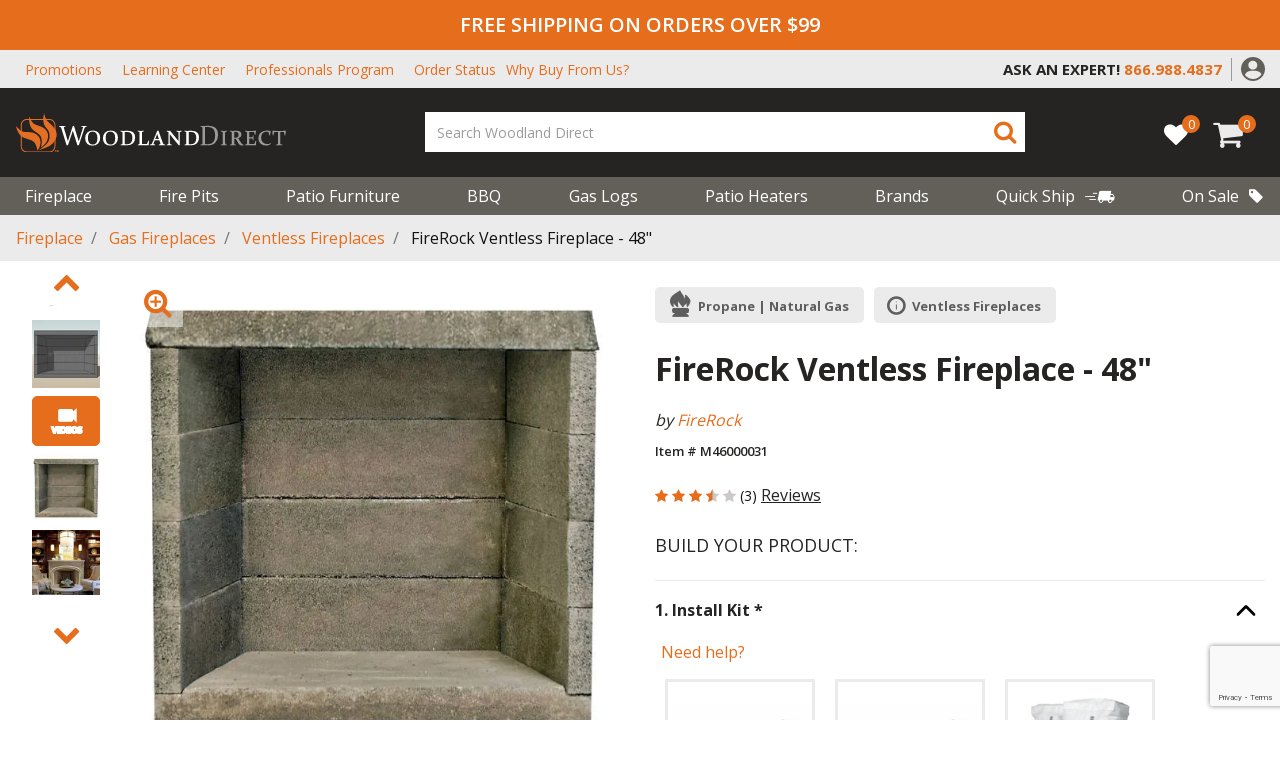

--- FILE ---
content_type: text/html; charset=utf-8
request_url: https://www.google.com/recaptcha/api2/anchor?ar=1&k=6Lej_K0rAAAAADejOQ5S5kdqXEeYd41B783nzp1N&co=aHR0cHM6Ly93d3cud29vZGxhbmRkaXJlY3QuY29tOjQ0Mw..&hl=en&v=PoyoqOPhxBO7pBk68S4YbpHZ&size=invisible&anchor-ms=20000&execute-ms=30000&cb=uo3nm03g3zuu
body_size: 48835
content:
<!DOCTYPE HTML><html dir="ltr" lang="en"><head><meta http-equiv="Content-Type" content="text/html; charset=UTF-8">
<meta http-equiv="X-UA-Compatible" content="IE=edge">
<title>reCAPTCHA</title>
<style type="text/css">
/* cyrillic-ext */
@font-face {
  font-family: 'Roboto';
  font-style: normal;
  font-weight: 400;
  font-stretch: 100%;
  src: url(//fonts.gstatic.com/s/roboto/v48/KFO7CnqEu92Fr1ME7kSn66aGLdTylUAMa3GUBHMdazTgWw.woff2) format('woff2');
  unicode-range: U+0460-052F, U+1C80-1C8A, U+20B4, U+2DE0-2DFF, U+A640-A69F, U+FE2E-FE2F;
}
/* cyrillic */
@font-face {
  font-family: 'Roboto';
  font-style: normal;
  font-weight: 400;
  font-stretch: 100%;
  src: url(//fonts.gstatic.com/s/roboto/v48/KFO7CnqEu92Fr1ME7kSn66aGLdTylUAMa3iUBHMdazTgWw.woff2) format('woff2');
  unicode-range: U+0301, U+0400-045F, U+0490-0491, U+04B0-04B1, U+2116;
}
/* greek-ext */
@font-face {
  font-family: 'Roboto';
  font-style: normal;
  font-weight: 400;
  font-stretch: 100%;
  src: url(//fonts.gstatic.com/s/roboto/v48/KFO7CnqEu92Fr1ME7kSn66aGLdTylUAMa3CUBHMdazTgWw.woff2) format('woff2');
  unicode-range: U+1F00-1FFF;
}
/* greek */
@font-face {
  font-family: 'Roboto';
  font-style: normal;
  font-weight: 400;
  font-stretch: 100%;
  src: url(//fonts.gstatic.com/s/roboto/v48/KFO7CnqEu92Fr1ME7kSn66aGLdTylUAMa3-UBHMdazTgWw.woff2) format('woff2');
  unicode-range: U+0370-0377, U+037A-037F, U+0384-038A, U+038C, U+038E-03A1, U+03A3-03FF;
}
/* math */
@font-face {
  font-family: 'Roboto';
  font-style: normal;
  font-weight: 400;
  font-stretch: 100%;
  src: url(//fonts.gstatic.com/s/roboto/v48/KFO7CnqEu92Fr1ME7kSn66aGLdTylUAMawCUBHMdazTgWw.woff2) format('woff2');
  unicode-range: U+0302-0303, U+0305, U+0307-0308, U+0310, U+0312, U+0315, U+031A, U+0326-0327, U+032C, U+032F-0330, U+0332-0333, U+0338, U+033A, U+0346, U+034D, U+0391-03A1, U+03A3-03A9, U+03B1-03C9, U+03D1, U+03D5-03D6, U+03F0-03F1, U+03F4-03F5, U+2016-2017, U+2034-2038, U+203C, U+2040, U+2043, U+2047, U+2050, U+2057, U+205F, U+2070-2071, U+2074-208E, U+2090-209C, U+20D0-20DC, U+20E1, U+20E5-20EF, U+2100-2112, U+2114-2115, U+2117-2121, U+2123-214F, U+2190, U+2192, U+2194-21AE, U+21B0-21E5, U+21F1-21F2, U+21F4-2211, U+2213-2214, U+2216-22FF, U+2308-230B, U+2310, U+2319, U+231C-2321, U+2336-237A, U+237C, U+2395, U+239B-23B7, U+23D0, U+23DC-23E1, U+2474-2475, U+25AF, U+25B3, U+25B7, U+25BD, U+25C1, U+25CA, U+25CC, U+25FB, U+266D-266F, U+27C0-27FF, U+2900-2AFF, U+2B0E-2B11, U+2B30-2B4C, U+2BFE, U+3030, U+FF5B, U+FF5D, U+1D400-1D7FF, U+1EE00-1EEFF;
}
/* symbols */
@font-face {
  font-family: 'Roboto';
  font-style: normal;
  font-weight: 400;
  font-stretch: 100%;
  src: url(//fonts.gstatic.com/s/roboto/v48/KFO7CnqEu92Fr1ME7kSn66aGLdTylUAMaxKUBHMdazTgWw.woff2) format('woff2');
  unicode-range: U+0001-000C, U+000E-001F, U+007F-009F, U+20DD-20E0, U+20E2-20E4, U+2150-218F, U+2190, U+2192, U+2194-2199, U+21AF, U+21E6-21F0, U+21F3, U+2218-2219, U+2299, U+22C4-22C6, U+2300-243F, U+2440-244A, U+2460-24FF, U+25A0-27BF, U+2800-28FF, U+2921-2922, U+2981, U+29BF, U+29EB, U+2B00-2BFF, U+4DC0-4DFF, U+FFF9-FFFB, U+10140-1018E, U+10190-1019C, U+101A0, U+101D0-101FD, U+102E0-102FB, U+10E60-10E7E, U+1D2C0-1D2D3, U+1D2E0-1D37F, U+1F000-1F0FF, U+1F100-1F1AD, U+1F1E6-1F1FF, U+1F30D-1F30F, U+1F315, U+1F31C, U+1F31E, U+1F320-1F32C, U+1F336, U+1F378, U+1F37D, U+1F382, U+1F393-1F39F, U+1F3A7-1F3A8, U+1F3AC-1F3AF, U+1F3C2, U+1F3C4-1F3C6, U+1F3CA-1F3CE, U+1F3D4-1F3E0, U+1F3ED, U+1F3F1-1F3F3, U+1F3F5-1F3F7, U+1F408, U+1F415, U+1F41F, U+1F426, U+1F43F, U+1F441-1F442, U+1F444, U+1F446-1F449, U+1F44C-1F44E, U+1F453, U+1F46A, U+1F47D, U+1F4A3, U+1F4B0, U+1F4B3, U+1F4B9, U+1F4BB, U+1F4BF, U+1F4C8-1F4CB, U+1F4D6, U+1F4DA, U+1F4DF, U+1F4E3-1F4E6, U+1F4EA-1F4ED, U+1F4F7, U+1F4F9-1F4FB, U+1F4FD-1F4FE, U+1F503, U+1F507-1F50B, U+1F50D, U+1F512-1F513, U+1F53E-1F54A, U+1F54F-1F5FA, U+1F610, U+1F650-1F67F, U+1F687, U+1F68D, U+1F691, U+1F694, U+1F698, U+1F6AD, U+1F6B2, U+1F6B9-1F6BA, U+1F6BC, U+1F6C6-1F6CF, U+1F6D3-1F6D7, U+1F6E0-1F6EA, U+1F6F0-1F6F3, U+1F6F7-1F6FC, U+1F700-1F7FF, U+1F800-1F80B, U+1F810-1F847, U+1F850-1F859, U+1F860-1F887, U+1F890-1F8AD, U+1F8B0-1F8BB, U+1F8C0-1F8C1, U+1F900-1F90B, U+1F93B, U+1F946, U+1F984, U+1F996, U+1F9E9, U+1FA00-1FA6F, U+1FA70-1FA7C, U+1FA80-1FA89, U+1FA8F-1FAC6, U+1FACE-1FADC, U+1FADF-1FAE9, U+1FAF0-1FAF8, U+1FB00-1FBFF;
}
/* vietnamese */
@font-face {
  font-family: 'Roboto';
  font-style: normal;
  font-weight: 400;
  font-stretch: 100%;
  src: url(//fonts.gstatic.com/s/roboto/v48/KFO7CnqEu92Fr1ME7kSn66aGLdTylUAMa3OUBHMdazTgWw.woff2) format('woff2');
  unicode-range: U+0102-0103, U+0110-0111, U+0128-0129, U+0168-0169, U+01A0-01A1, U+01AF-01B0, U+0300-0301, U+0303-0304, U+0308-0309, U+0323, U+0329, U+1EA0-1EF9, U+20AB;
}
/* latin-ext */
@font-face {
  font-family: 'Roboto';
  font-style: normal;
  font-weight: 400;
  font-stretch: 100%;
  src: url(//fonts.gstatic.com/s/roboto/v48/KFO7CnqEu92Fr1ME7kSn66aGLdTylUAMa3KUBHMdazTgWw.woff2) format('woff2');
  unicode-range: U+0100-02BA, U+02BD-02C5, U+02C7-02CC, U+02CE-02D7, U+02DD-02FF, U+0304, U+0308, U+0329, U+1D00-1DBF, U+1E00-1E9F, U+1EF2-1EFF, U+2020, U+20A0-20AB, U+20AD-20C0, U+2113, U+2C60-2C7F, U+A720-A7FF;
}
/* latin */
@font-face {
  font-family: 'Roboto';
  font-style: normal;
  font-weight: 400;
  font-stretch: 100%;
  src: url(//fonts.gstatic.com/s/roboto/v48/KFO7CnqEu92Fr1ME7kSn66aGLdTylUAMa3yUBHMdazQ.woff2) format('woff2');
  unicode-range: U+0000-00FF, U+0131, U+0152-0153, U+02BB-02BC, U+02C6, U+02DA, U+02DC, U+0304, U+0308, U+0329, U+2000-206F, U+20AC, U+2122, U+2191, U+2193, U+2212, U+2215, U+FEFF, U+FFFD;
}
/* cyrillic-ext */
@font-face {
  font-family: 'Roboto';
  font-style: normal;
  font-weight: 500;
  font-stretch: 100%;
  src: url(//fonts.gstatic.com/s/roboto/v48/KFO7CnqEu92Fr1ME7kSn66aGLdTylUAMa3GUBHMdazTgWw.woff2) format('woff2');
  unicode-range: U+0460-052F, U+1C80-1C8A, U+20B4, U+2DE0-2DFF, U+A640-A69F, U+FE2E-FE2F;
}
/* cyrillic */
@font-face {
  font-family: 'Roboto';
  font-style: normal;
  font-weight: 500;
  font-stretch: 100%;
  src: url(//fonts.gstatic.com/s/roboto/v48/KFO7CnqEu92Fr1ME7kSn66aGLdTylUAMa3iUBHMdazTgWw.woff2) format('woff2');
  unicode-range: U+0301, U+0400-045F, U+0490-0491, U+04B0-04B1, U+2116;
}
/* greek-ext */
@font-face {
  font-family: 'Roboto';
  font-style: normal;
  font-weight: 500;
  font-stretch: 100%;
  src: url(//fonts.gstatic.com/s/roboto/v48/KFO7CnqEu92Fr1ME7kSn66aGLdTylUAMa3CUBHMdazTgWw.woff2) format('woff2');
  unicode-range: U+1F00-1FFF;
}
/* greek */
@font-face {
  font-family: 'Roboto';
  font-style: normal;
  font-weight: 500;
  font-stretch: 100%;
  src: url(//fonts.gstatic.com/s/roboto/v48/KFO7CnqEu92Fr1ME7kSn66aGLdTylUAMa3-UBHMdazTgWw.woff2) format('woff2');
  unicode-range: U+0370-0377, U+037A-037F, U+0384-038A, U+038C, U+038E-03A1, U+03A3-03FF;
}
/* math */
@font-face {
  font-family: 'Roboto';
  font-style: normal;
  font-weight: 500;
  font-stretch: 100%;
  src: url(//fonts.gstatic.com/s/roboto/v48/KFO7CnqEu92Fr1ME7kSn66aGLdTylUAMawCUBHMdazTgWw.woff2) format('woff2');
  unicode-range: U+0302-0303, U+0305, U+0307-0308, U+0310, U+0312, U+0315, U+031A, U+0326-0327, U+032C, U+032F-0330, U+0332-0333, U+0338, U+033A, U+0346, U+034D, U+0391-03A1, U+03A3-03A9, U+03B1-03C9, U+03D1, U+03D5-03D6, U+03F0-03F1, U+03F4-03F5, U+2016-2017, U+2034-2038, U+203C, U+2040, U+2043, U+2047, U+2050, U+2057, U+205F, U+2070-2071, U+2074-208E, U+2090-209C, U+20D0-20DC, U+20E1, U+20E5-20EF, U+2100-2112, U+2114-2115, U+2117-2121, U+2123-214F, U+2190, U+2192, U+2194-21AE, U+21B0-21E5, U+21F1-21F2, U+21F4-2211, U+2213-2214, U+2216-22FF, U+2308-230B, U+2310, U+2319, U+231C-2321, U+2336-237A, U+237C, U+2395, U+239B-23B7, U+23D0, U+23DC-23E1, U+2474-2475, U+25AF, U+25B3, U+25B7, U+25BD, U+25C1, U+25CA, U+25CC, U+25FB, U+266D-266F, U+27C0-27FF, U+2900-2AFF, U+2B0E-2B11, U+2B30-2B4C, U+2BFE, U+3030, U+FF5B, U+FF5D, U+1D400-1D7FF, U+1EE00-1EEFF;
}
/* symbols */
@font-face {
  font-family: 'Roboto';
  font-style: normal;
  font-weight: 500;
  font-stretch: 100%;
  src: url(//fonts.gstatic.com/s/roboto/v48/KFO7CnqEu92Fr1ME7kSn66aGLdTylUAMaxKUBHMdazTgWw.woff2) format('woff2');
  unicode-range: U+0001-000C, U+000E-001F, U+007F-009F, U+20DD-20E0, U+20E2-20E4, U+2150-218F, U+2190, U+2192, U+2194-2199, U+21AF, U+21E6-21F0, U+21F3, U+2218-2219, U+2299, U+22C4-22C6, U+2300-243F, U+2440-244A, U+2460-24FF, U+25A0-27BF, U+2800-28FF, U+2921-2922, U+2981, U+29BF, U+29EB, U+2B00-2BFF, U+4DC0-4DFF, U+FFF9-FFFB, U+10140-1018E, U+10190-1019C, U+101A0, U+101D0-101FD, U+102E0-102FB, U+10E60-10E7E, U+1D2C0-1D2D3, U+1D2E0-1D37F, U+1F000-1F0FF, U+1F100-1F1AD, U+1F1E6-1F1FF, U+1F30D-1F30F, U+1F315, U+1F31C, U+1F31E, U+1F320-1F32C, U+1F336, U+1F378, U+1F37D, U+1F382, U+1F393-1F39F, U+1F3A7-1F3A8, U+1F3AC-1F3AF, U+1F3C2, U+1F3C4-1F3C6, U+1F3CA-1F3CE, U+1F3D4-1F3E0, U+1F3ED, U+1F3F1-1F3F3, U+1F3F5-1F3F7, U+1F408, U+1F415, U+1F41F, U+1F426, U+1F43F, U+1F441-1F442, U+1F444, U+1F446-1F449, U+1F44C-1F44E, U+1F453, U+1F46A, U+1F47D, U+1F4A3, U+1F4B0, U+1F4B3, U+1F4B9, U+1F4BB, U+1F4BF, U+1F4C8-1F4CB, U+1F4D6, U+1F4DA, U+1F4DF, U+1F4E3-1F4E6, U+1F4EA-1F4ED, U+1F4F7, U+1F4F9-1F4FB, U+1F4FD-1F4FE, U+1F503, U+1F507-1F50B, U+1F50D, U+1F512-1F513, U+1F53E-1F54A, U+1F54F-1F5FA, U+1F610, U+1F650-1F67F, U+1F687, U+1F68D, U+1F691, U+1F694, U+1F698, U+1F6AD, U+1F6B2, U+1F6B9-1F6BA, U+1F6BC, U+1F6C6-1F6CF, U+1F6D3-1F6D7, U+1F6E0-1F6EA, U+1F6F0-1F6F3, U+1F6F7-1F6FC, U+1F700-1F7FF, U+1F800-1F80B, U+1F810-1F847, U+1F850-1F859, U+1F860-1F887, U+1F890-1F8AD, U+1F8B0-1F8BB, U+1F8C0-1F8C1, U+1F900-1F90B, U+1F93B, U+1F946, U+1F984, U+1F996, U+1F9E9, U+1FA00-1FA6F, U+1FA70-1FA7C, U+1FA80-1FA89, U+1FA8F-1FAC6, U+1FACE-1FADC, U+1FADF-1FAE9, U+1FAF0-1FAF8, U+1FB00-1FBFF;
}
/* vietnamese */
@font-face {
  font-family: 'Roboto';
  font-style: normal;
  font-weight: 500;
  font-stretch: 100%;
  src: url(//fonts.gstatic.com/s/roboto/v48/KFO7CnqEu92Fr1ME7kSn66aGLdTylUAMa3OUBHMdazTgWw.woff2) format('woff2');
  unicode-range: U+0102-0103, U+0110-0111, U+0128-0129, U+0168-0169, U+01A0-01A1, U+01AF-01B0, U+0300-0301, U+0303-0304, U+0308-0309, U+0323, U+0329, U+1EA0-1EF9, U+20AB;
}
/* latin-ext */
@font-face {
  font-family: 'Roboto';
  font-style: normal;
  font-weight: 500;
  font-stretch: 100%;
  src: url(//fonts.gstatic.com/s/roboto/v48/KFO7CnqEu92Fr1ME7kSn66aGLdTylUAMa3KUBHMdazTgWw.woff2) format('woff2');
  unicode-range: U+0100-02BA, U+02BD-02C5, U+02C7-02CC, U+02CE-02D7, U+02DD-02FF, U+0304, U+0308, U+0329, U+1D00-1DBF, U+1E00-1E9F, U+1EF2-1EFF, U+2020, U+20A0-20AB, U+20AD-20C0, U+2113, U+2C60-2C7F, U+A720-A7FF;
}
/* latin */
@font-face {
  font-family: 'Roboto';
  font-style: normal;
  font-weight: 500;
  font-stretch: 100%;
  src: url(//fonts.gstatic.com/s/roboto/v48/KFO7CnqEu92Fr1ME7kSn66aGLdTylUAMa3yUBHMdazQ.woff2) format('woff2');
  unicode-range: U+0000-00FF, U+0131, U+0152-0153, U+02BB-02BC, U+02C6, U+02DA, U+02DC, U+0304, U+0308, U+0329, U+2000-206F, U+20AC, U+2122, U+2191, U+2193, U+2212, U+2215, U+FEFF, U+FFFD;
}
/* cyrillic-ext */
@font-face {
  font-family: 'Roboto';
  font-style: normal;
  font-weight: 900;
  font-stretch: 100%;
  src: url(//fonts.gstatic.com/s/roboto/v48/KFO7CnqEu92Fr1ME7kSn66aGLdTylUAMa3GUBHMdazTgWw.woff2) format('woff2');
  unicode-range: U+0460-052F, U+1C80-1C8A, U+20B4, U+2DE0-2DFF, U+A640-A69F, U+FE2E-FE2F;
}
/* cyrillic */
@font-face {
  font-family: 'Roboto';
  font-style: normal;
  font-weight: 900;
  font-stretch: 100%;
  src: url(//fonts.gstatic.com/s/roboto/v48/KFO7CnqEu92Fr1ME7kSn66aGLdTylUAMa3iUBHMdazTgWw.woff2) format('woff2');
  unicode-range: U+0301, U+0400-045F, U+0490-0491, U+04B0-04B1, U+2116;
}
/* greek-ext */
@font-face {
  font-family: 'Roboto';
  font-style: normal;
  font-weight: 900;
  font-stretch: 100%;
  src: url(//fonts.gstatic.com/s/roboto/v48/KFO7CnqEu92Fr1ME7kSn66aGLdTylUAMa3CUBHMdazTgWw.woff2) format('woff2');
  unicode-range: U+1F00-1FFF;
}
/* greek */
@font-face {
  font-family: 'Roboto';
  font-style: normal;
  font-weight: 900;
  font-stretch: 100%;
  src: url(//fonts.gstatic.com/s/roboto/v48/KFO7CnqEu92Fr1ME7kSn66aGLdTylUAMa3-UBHMdazTgWw.woff2) format('woff2');
  unicode-range: U+0370-0377, U+037A-037F, U+0384-038A, U+038C, U+038E-03A1, U+03A3-03FF;
}
/* math */
@font-face {
  font-family: 'Roboto';
  font-style: normal;
  font-weight: 900;
  font-stretch: 100%;
  src: url(//fonts.gstatic.com/s/roboto/v48/KFO7CnqEu92Fr1ME7kSn66aGLdTylUAMawCUBHMdazTgWw.woff2) format('woff2');
  unicode-range: U+0302-0303, U+0305, U+0307-0308, U+0310, U+0312, U+0315, U+031A, U+0326-0327, U+032C, U+032F-0330, U+0332-0333, U+0338, U+033A, U+0346, U+034D, U+0391-03A1, U+03A3-03A9, U+03B1-03C9, U+03D1, U+03D5-03D6, U+03F0-03F1, U+03F4-03F5, U+2016-2017, U+2034-2038, U+203C, U+2040, U+2043, U+2047, U+2050, U+2057, U+205F, U+2070-2071, U+2074-208E, U+2090-209C, U+20D0-20DC, U+20E1, U+20E5-20EF, U+2100-2112, U+2114-2115, U+2117-2121, U+2123-214F, U+2190, U+2192, U+2194-21AE, U+21B0-21E5, U+21F1-21F2, U+21F4-2211, U+2213-2214, U+2216-22FF, U+2308-230B, U+2310, U+2319, U+231C-2321, U+2336-237A, U+237C, U+2395, U+239B-23B7, U+23D0, U+23DC-23E1, U+2474-2475, U+25AF, U+25B3, U+25B7, U+25BD, U+25C1, U+25CA, U+25CC, U+25FB, U+266D-266F, U+27C0-27FF, U+2900-2AFF, U+2B0E-2B11, U+2B30-2B4C, U+2BFE, U+3030, U+FF5B, U+FF5D, U+1D400-1D7FF, U+1EE00-1EEFF;
}
/* symbols */
@font-face {
  font-family: 'Roboto';
  font-style: normal;
  font-weight: 900;
  font-stretch: 100%;
  src: url(//fonts.gstatic.com/s/roboto/v48/KFO7CnqEu92Fr1ME7kSn66aGLdTylUAMaxKUBHMdazTgWw.woff2) format('woff2');
  unicode-range: U+0001-000C, U+000E-001F, U+007F-009F, U+20DD-20E0, U+20E2-20E4, U+2150-218F, U+2190, U+2192, U+2194-2199, U+21AF, U+21E6-21F0, U+21F3, U+2218-2219, U+2299, U+22C4-22C6, U+2300-243F, U+2440-244A, U+2460-24FF, U+25A0-27BF, U+2800-28FF, U+2921-2922, U+2981, U+29BF, U+29EB, U+2B00-2BFF, U+4DC0-4DFF, U+FFF9-FFFB, U+10140-1018E, U+10190-1019C, U+101A0, U+101D0-101FD, U+102E0-102FB, U+10E60-10E7E, U+1D2C0-1D2D3, U+1D2E0-1D37F, U+1F000-1F0FF, U+1F100-1F1AD, U+1F1E6-1F1FF, U+1F30D-1F30F, U+1F315, U+1F31C, U+1F31E, U+1F320-1F32C, U+1F336, U+1F378, U+1F37D, U+1F382, U+1F393-1F39F, U+1F3A7-1F3A8, U+1F3AC-1F3AF, U+1F3C2, U+1F3C4-1F3C6, U+1F3CA-1F3CE, U+1F3D4-1F3E0, U+1F3ED, U+1F3F1-1F3F3, U+1F3F5-1F3F7, U+1F408, U+1F415, U+1F41F, U+1F426, U+1F43F, U+1F441-1F442, U+1F444, U+1F446-1F449, U+1F44C-1F44E, U+1F453, U+1F46A, U+1F47D, U+1F4A3, U+1F4B0, U+1F4B3, U+1F4B9, U+1F4BB, U+1F4BF, U+1F4C8-1F4CB, U+1F4D6, U+1F4DA, U+1F4DF, U+1F4E3-1F4E6, U+1F4EA-1F4ED, U+1F4F7, U+1F4F9-1F4FB, U+1F4FD-1F4FE, U+1F503, U+1F507-1F50B, U+1F50D, U+1F512-1F513, U+1F53E-1F54A, U+1F54F-1F5FA, U+1F610, U+1F650-1F67F, U+1F687, U+1F68D, U+1F691, U+1F694, U+1F698, U+1F6AD, U+1F6B2, U+1F6B9-1F6BA, U+1F6BC, U+1F6C6-1F6CF, U+1F6D3-1F6D7, U+1F6E0-1F6EA, U+1F6F0-1F6F3, U+1F6F7-1F6FC, U+1F700-1F7FF, U+1F800-1F80B, U+1F810-1F847, U+1F850-1F859, U+1F860-1F887, U+1F890-1F8AD, U+1F8B0-1F8BB, U+1F8C0-1F8C1, U+1F900-1F90B, U+1F93B, U+1F946, U+1F984, U+1F996, U+1F9E9, U+1FA00-1FA6F, U+1FA70-1FA7C, U+1FA80-1FA89, U+1FA8F-1FAC6, U+1FACE-1FADC, U+1FADF-1FAE9, U+1FAF0-1FAF8, U+1FB00-1FBFF;
}
/* vietnamese */
@font-face {
  font-family: 'Roboto';
  font-style: normal;
  font-weight: 900;
  font-stretch: 100%;
  src: url(//fonts.gstatic.com/s/roboto/v48/KFO7CnqEu92Fr1ME7kSn66aGLdTylUAMa3OUBHMdazTgWw.woff2) format('woff2');
  unicode-range: U+0102-0103, U+0110-0111, U+0128-0129, U+0168-0169, U+01A0-01A1, U+01AF-01B0, U+0300-0301, U+0303-0304, U+0308-0309, U+0323, U+0329, U+1EA0-1EF9, U+20AB;
}
/* latin-ext */
@font-face {
  font-family: 'Roboto';
  font-style: normal;
  font-weight: 900;
  font-stretch: 100%;
  src: url(//fonts.gstatic.com/s/roboto/v48/KFO7CnqEu92Fr1ME7kSn66aGLdTylUAMa3KUBHMdazTgWw.woff2) format('woff2');
  unicode-range: U+0100-02BA, U+02BD-02C5, U+02C7-02CC, U+02CE-02D7, U+02DD-02FF, U+0304, U+0308, U+0329, U+1D00-1DBF, U+1E00-1E9F, U+1EF2-1EFF, U+2020, U+20A0-20AB, U+20AD-20C0, U+2113, U+2C60-2C7F, U+A720-A7FF;
}
/* latin */
@font-face {
  font-family: 'Roboto';
  font-style: normal;
  font-weight: 900;
  font-stretch: 100%;
  src: url(//fonts.gstatic.com/s/roboto/v48/KFO7CnqEu92Fr1ME7kSn66aGLdTylUAMa3yUBHMdazQ.woff2) format('woff2');
  unicode-range: U+0000-00FF, U+0131, U+0152-0153, U+02BB-02BC, U+02C6, U+02DA, U+02DC, U+0304, U+0308, U+0329, U+2000-206F, U+20AC, U+2122, U+2191, U+2193, U+2212, U+2215, U+FEFF, U+FFFD;
}

</style>
<link rel="stylesheet" type="text/css" href="https://www.gstatic.com/recaptcha/releases/PoyoqOPhxBO7pBk68S4YbpHZ/styles__ltr.css">
<script nonce="-9EAKiCqlcGqax09k8bLeg" type="text/javascript">window['__recaptcha_api'] = 'https://www.google.com/recaptcha/api2/';</script>
<script type="text/javascript" src="https://www.gstatic.com/recaptcha/releases/PoyoqOPhxBO7pBk68S4YbpHZ/recaptcha__en.js" nonce="-9EAKiCqlcGqax09k8bLeg">
      
    </script></head>
<body><div id="rc-anchor-alert" class="rc-anchor-alert"></div>
<input type="hidden" id="recaptcha-token" value="[base64]">
<script type="text/javascript" nonce="-9EAKiCqlcGqax09k8bLeg">
      recaptcha.anchor.Main.init("[\x22ainput\x22,[\x22bgdata\x22,\x22\x22,\[base64]/[base64]/[base64]/KE4oMTI0LHYsdi5HKSxMWihsLHYpKTpOKDEyNCx2LGwpLFYpLHYpLFQpKSxGKDE3MSx2KX0scjc9ZnVuY3Rpb24obCl7cmV0dXJuIGx9LEM9ZnVuY3Rpb24obCxWLHYpe04odixsLFYpLFZbYWtdPTI3OTZ9LG49ZnVuY3Rpb24obCxWKXtWLlg9KChWLlg/[base64]/[base64]/[base64]/[base64]/[base64]/[base64]/[base64]/[base64]/[base64]/[base64]/[base64]\\u003d\x22,\[base64]\x22,\x22w4tzV8ODRV/CnMKoJntZM8OYJHLDrcOLXSLCh8Kdw5vDlcOzOMKhLMKLX2V4FAnDvcK1NiDCusKBw6/CtMO2QS7CkhcLBcKxF1zCt8ONw5YwIcK1w658A8KNGMKsw7jDgsKUwrDCosObw5ZIYMK4wq4iJSEgwoTCpMOkPgxNfg13woUJwoByccKyQMKmw59FM8KEwqMTw5JlwobCjUgYw7VFw6kLMUU/wrLCoEJcVMOxw41uw5obw4dTd8OXw6rDmsKxw5A+Q8O1I3fDsjfDo8OvwobDtl/ClUnDl8KDw6fClTXDqh7DmhvDosK8wpbCi8ONBsKnw6cvB8OgfsKwEMOeO8Kew40sw7oRw7LDsMKqwpBuFcKww6jDgQFwb8KDw4N6wociw6d7w7xQdMKTBsOEB8OtIR40dhVeQj7Dvg7DjcKZBsO+wr1MYyA7P8OXwo3DvirDl2llGsKow4rCp8ODw5bDjMKvNMOsw6/DrTnCtMOCwoLDvmYyJMOawoRPwpgjwq1wwoENwrpXwqlsC3hzBMKAT8KMw7FCaMKNwrnDuMK9w5HDpMK3JcKwOhTDh8KMQydlFcOmcgTDvcK5bMOyDhpwLsOIGXUywpDDuzcBbsK9w7AOw6zCgsKBwpbCocKuw4vCrQ/[base64]/wrnCi2jDtcKcRnTChMOTAEPDqwPDjU0Gw6rDnA8dwqsxw6HCoEM2wpYtesK1CsKwwpTDjDUhw4fCnMOLXsOCwoF9w5gCwp/[base64]/DqsKwwqAkbH8Dw50PwoMNe8OeB8OJwrTClBTCkWvCpMK7VCpKdcKxwqTCn8OSwqDDq8KMDiwUdgDDlSfDlsKtXX8CfcKxd8OMw5zDmsOePcK0w7YHWcKSwr1LMMOJw6fDhwxow4/DvsKUXcOhw7ERwrRkw5nCpMOPV8KdwoRqw43DvMOyJgjDpX1Jw7fCqsO3RSfCthbCi8KCb8OGGSDCm8KgeMOZLSI1wpYWO8Kde0ErwokpfRIXwoMOwpt4P8OSM8O/[base64]/CqcOiwr5dGsO5wrF/S3HDoMKBFinCmzlGDlvClMOow7/DnMOlwo9iwrLCm8Kvw4J0w717w5UZw7TCmgBHw5Ypw48UwqArV8KFQMK5dsKSw70VIsKLwoxResOzw5U6wqgSwqIGw57CpMOsHcOew4DCsUU6wpB8w4AhaAxkw6jDvsK6wrnDmD/[base64]/CAVRwo7CpFbDsjLDlkpge8OVUHA3EcKvw4LCg8KEZ0LDoiTDuCrCt8Kcw7p0wpseeMObw5LDkMORw7I5wq5VAcOXCm58wrUPS0jDj8O4b8O8w77CiF5VBBbDt1bDtcKcwprDpsOCwpbDtjMAw7/Dj17Cq8Kww7MTwq3CigFEXMKaEsK2w5fCn8OhLC/CsWlMw5LClsOJwqtow6/[base64]/EUQmGQPDn2XCgARSwoZVZcOUNltVY8OWwrfCrF1ywotAwoLCtDxlw4HDtUU1cjHCjcO/wroWZcKAw57CucOIwp5BC37DjFk/Nl46HcOdAWN8XXLCkcOtYxVNSl5jw5rCpcOcwqfCqMOJa1UuDMK2wo06wpITw6/DhcKCEjLDgzNfccO6DxDCo8KIBBjDiMOuDMKYw4tpwrbDszjDt1fCkzzCjWTCnkfDjMKLMxsvw6h3w69YF8KjcMKQGyZJHDjCmj/Ciz3DlmvDhELDvsK0wrlzwpPCo8KtPnnDihTCqcKyDSrCuUTDl8Ojw7sMS8KUQWIqw7/CuGTDlSHDjsKiRMOZwo/DsyY+bkHCgiHDr37CjiEKTC7CgMO3woESw6nDqcK0ZQnCtRB2D0DDr8K5wrfDrmPDnMOVJgjDkcOUOlVnw7Bmw7LDksK5aUHCjMOpFBEGR8K/MQvDmBDDqMOvCEbCtzAEHMKfwr7CpMK1dMOCw5nCpwVIwp80wrd2MyrCiMOgNcO1wrFXNmVkNCx+CcKrPQ5+fCDCojl2OjRAwpbClQ3Cr8Kbw57DvsOZw5BHBAXCksONw5sYVDbDrcOdR0hrwo4dJ29EL8OEw6/DtMKOwoFQw5wFeAjCpHR5HMK6w41UO8KNw7hawoRrbsOUwowpDEUcw4BiTsKBw4lkwp/CisKtDnPCrMKqaiYvw6cbw6lBZ3DCgcOvFwDDsV0xSwIKU1ENwpxUGSHCqR7CqsKkARY0OcK7OsORwqI9UFXCk1/[base64]/bC9QekE1wrF/a05uQF10CMK0P8OHGXzDhcOpUgkUwqLCgwbCmMKFRsOFJcOvwovCj0kTbBVMw5VqGMKhw5IBGMKHw5vDjUbCsysdwqvDtWdAwq9eKGdbw6XCm8O0EWXDtcKYScOebsKze8KYw6DCgV/Dl8K8B8OFNUrDsX7CmMOPw4jCkiRkfsO9wp1UG3J8fEnCqV8/[base64]/DqlfDhjDDnRZSw6Q/w4HCsxJlw5vCrAFqKlTCpDA7RUjDhkEhw73DqcO0E8OdwpHCg8K6LsKpPcKPw7hjw6BmwqrDmQPCrBMXwofCkxEaw6/CmgDDuMOCP8OWT3FjO8OlPTkHwpjCu8OXw6YDWMKtXU7CmTzDkSzClcKQClZ/csOgw5XCnwDCsMOawqzDmmESaWHClsKmwrzCvsOZwqHCjBNtwqLDkcO/wo1MwqUpw5hVRXwjw6DDsMK9WhnCv8OjBRHDo0rCkcO1Zl0wwoEiwr4cw5F4wozChlhWw5NZcsOxw4puw6HCiixYeMO+wrnDi8OidsOvUzBCdXJHXC/CicK+GsO3EsO/w74sZMOMKsO7eMKkJcKMworDoyjDgQdCYwfCtcKrUjHDgcOIw4rCgsObRAfDgMOsehddRVrDmUVGw6zCncKOdsO8eMO2w7jDgSzCq0Jxw6nDq8KaCBTDhAQ8eRbDjkxJFyxRXnXCm1t/wp4SwqcJXiNlwodwHcKZf8K1DcOawofCpcK2woPClWHCg21Cw7tLw5E8KiDCv2/CpVVxTcOHw40XcmbCucO4fsKwCMKLYMK9S8Obw5fDqjPCpBfDkzIxHcKTO8O0DcOdwpZ8CwJkw4dYZzpveMO/Y28lIsKLcmMZw6/Dkw8XZx92N8KhwpMYTCHCuMO7BMKHwobDkDVVYsOlw6pkaMOdHUUJwrBHMWnDicOPNMO9wqrDiwnDggspwrprJcKIw6/CjWVaBcOLwqVoC8O5wqtYw6zCtcKxFynClMK7RkfDtTMZw7Uoc8K2SsK/M8KewpQQwonCtDcKw5YEw4Amw7oJwp1edsKXF30Pwo1MwqgJDwXCqsOHw7zCnUkhw7tLYsOUw6fDpMOpeghww57Chm/CogfDgMKJSxBNwrfCgEg8w5XCrAl7ZVTCt8O5wocUwpnCr8OlwoAfwqIxLMO6w7zCnG/CoMOcwqfDvcOsw6RIwpApDQ7CgRxdwp89w7I2B1vCknEcXsOXaDpoXXrDv8OWwqLCtk/DqcO3w7EHQcKJMcKjwo0Rw6zDhMKGMcKxw446w7YwwoxpcyPDoA8Awrofw4oXwp/[base64]/eCYUwq3CoAvCiMK5Pm5bITpdK2HDusK6TCDDtW7CtwEBGcO4w7vCp8O1Hhp3w6khwq7Cqi4PQmzCslMxw59/wr9Nd0kXG8ObwoXCg8K3wrFTw7TCtsKMBQXCkcKywpcCwrjCgHDCm8OvGRrDmcKTwqRKw6Ywwr/[base64]/wrw5wpxew4HDoBvCpMKEBTUkwqkDwrHDm8KCw7bCkMOlwrJSwqHDgsKZwpHDgsKowrHDlQDCiWZXCDYnwqDDoMOLw65DQVsVAR/DgzkcOMKxw540w5XDncKBw4zDqMOyw6ZCw7QBCcOLwrkZw41NGsOHwo/Co1PCrsKBw6fDrMOeTcKDWMKBw4waK8OHQcOSaHjCjcKlw7TDrDDClcKLwoMKwprClcKdwprCvVpFwrbCh8OhN8OFYMOfBMOdO8OQw55Mw53CqsO9w5vDp8Oqw4TDm8K6S8KDwpc7w7BxRcKIw7Mrw5/ClAQmHGRWw5oAwpRUDVpHS8Otw4XClMKdw6XDmijDnTtnMcKHeMKBfsO4w4PDm8OFUzHCpzJwODXCoMOjMsOwEVkEbsOqHFXDkMOHOMK9wrvCj8OBNMKIw7TDvGTDliPCj0TCoMOzwpPDl8K9DlAcG35TFwjCv8ODw7rCqMKvwp/[base64]/ClcKLDcKfKU7DusK1csKCRmRcwprCjcOyfMO3ciPDqcOdw7UcE8K7w5Mgwp0Be2dlMcOzVBrDvQzCosKFAMOxMzLDpcOSwqh/wqI5wrbDu8OuwoPDv1Yiw6Awwo4ERMK+WcONQDEpCMKvw73DnSlwd1/[base64]/[base64]/Ck8OGwpLCm8KfYHRNecKRXXxzwo/[base64]/w4vDo8KPasKuw753wrAWw6h0MMKIwr9Fw7cUw5RHKcOHNh51DsKuw6hsw7zDvsOdwrsOw6XDixLDqhbCkcOlOVR4L8OpdcK0Fkc4wr5rw4l/w440wpYEwqLCthLDqsO+BMK2w5Jsw6XCv8Kfc8KqwqTDvAplRCTDhjPCjMK7H8KsHcO2EDltw6M7w5bDgHwIwqHDmE1TUcK/T0XCt8KqC8OjYT5oMcOFw4Myw6Jgw7XDmx/CgjBuw5xqaXzCm8K/[base64]/ChT82w5RaNwJhw47DiMOQw7XCsCVlw5nDgcKQdgLCh8OpwqbDv8Orw7DDqlbDpMKdCcKwF8KkwrzCkMKSw57Cm8KWw5HDlsK1wpx8YAEawrnDl1zCtT9IbcK/[base64]/DiGp7w47CjMKUVCR6wrPCu8KWwoVow69vw5RsScOlwoDCoTfDiHvDumRlw4DDkGbDr8KNwrQIwp8db8KQwpHClMONwrV9w6c0woXDrRXCpUZ/HQzDjMKWw5/Cj8OGBMOWw4TCoXPDm8OBfcKaQns9w4fCicOJPk0DR8KfUhszwpkZw7UrwrQSSsO6LUzCjcKZw7xQbsKBdnNQw44/woXCg0JIW8OUO1LCo8KtE0DCg8OgFBgXwpFow7o4X8KGw7DCqsODO8OXbw85w6vDu8O1w6gNKsKkw4E+wpvDgCB9UMO/czTDgsOBLRXDkEvCilnCh8KRwoLCvMKvJC3CjcO5DwgdwrMMKjsxw5E7SGnCoxvDtCQJH8OVf8Klw6rDhknDkcO/[base64]/CiSAxFcKOLWHDi8OCdWvDqsKJYsOBMR4Nw6fDusKgZDHCvMO/[base64]/[base64]/McO+bsO7w6YTJXp9AGjDlsOUUcKTWsKgS8Knw40ywr9Wwp/[base64]/CnMOowo4OwqBjXXHDtcOPACBUwrTCpwjCrHDDhVsXMQVKwpPDkk08fT3Dn2DDtsOoSCtUwrFzAAQacsKVQ8OHAl3CpV3DjMOpwqgPw5peUXBSw6Aaw4zCnwLDt080B8OaPH4mw4BdaMKbdMOJw7jCq3Fiw61Qw5vCp3bClijDisO5NH/DtCnCrntrw4ksHwHDl8KMw4IkLcKWwqDDtkjDq1bCkhAsbcKIb8K+aMOZCjNxGnVSw6A5wpPDtxcbFcOKw6zCvsKpw4MYCsOPL8Kqw7USw4xiEcKHwr/CnTXDpyLCmMOZahbCrsOJHcKkw7HCkW0aAXjDujfCnsOOw456IcO4M8Kww641w6dLZ3rDs8O9GcKvMQZUw5zDi1dYw5RiVWrCoS5jw6hewqR9wp0pVj/CpA7Cg8Opw57CmMOiw6HCiGDCvsOtwrRpw45gwo0BIsKlI8OsP8KJMg3CmsOXw4zDoSDCq8Ohwqopw4DCjlLDvsKPwr7DncOWwp3CkMOseMOND8OfQVUswqENw5pvFFLChXHCmWHCpsOhw4UKesOSRGESwokFD8OVPSMEw5zCt8Oaw43CgsOWw7MSW8O7wpnDqR/DqMO/AsOuFRXDpcKLdxDCocOfw5dKw4/DicOawpQIaRzCr8KdEzccw6TDji4Gw57Cji4AUCwiw6lJw6toT8O5C1TCmFHDhcKmw43CrRpNw5/DvsKNw6DCksOGaMOzeTTCkcOEw4XCp8Kbw4MRwojDnnhddxJAw5TDpcOhBwswS8Kvw7pGZ0HCk8OtER3Cl0JHwow2wod+w4VcKxBhw6nDk8OjfHnDsE8Swo/Csk51C8K3wqXCo8Kjw508w4NoU8KcMyrCsGDDqUo5CcKywr4Dw53DggVsw7d0SsKFw73ChsKgMybDrll/wo7CkmVqwq8tSHvDpSrCs8KBw4HCgU7CvDPDhi9lKcK3wrbCucOAw7HCojsOw5jDlMOqaSnCqcOww4jCvMO6V0lXwqrCrVEWYFlRw7nDhsOQwo/DrENHLXvDgznClsKVRcKaQmdzw4XCsMKiLsK8w4hhw5Zawq7CllzCkDwEHRDDtsK4V8KKw4QIw7nDo1HDp3kqwpHCunrCmcKJFX4JQRR1aUPCkCF/wrPDkVbDtsOgw6zDqRvDnsOmSMKjwqzCosOnFcO4Kx3DtQoKVcOrW07Di8KwS8KeO8Ouw4TCnsK5wr8TwpbCjGrClih7YShZe3fCklzDncO3BMOGw5vCtMOjwqLCgsOsw4ZsbQQ9BDYTXHc/a8O3wp/CpyjCmE0DwrV4w67Dv8KTw7gEw5/CnMKBaywKw5k3Q8KkcgfDhMOOKMK7PjNmwqbDgzLCrMKCUUFoOsOuwrHClD4WwqXDksOHw69uw7vCpF93OMKzaMO7QUnDisKJBlFxw4dFdsKzXBjCp2t6w6Afw64Tw5JBZjHDqmjCj1rDgx/DsDbDtMO2CyJVdgI8wqPDq180w7zCvsOaw44UwqXDhsOJcEgpw65xwrd/LsKOYFDDlkfCsMKRWFdqOXfDjsKfUCzCsmk3w7cjwqA1eQ4vEk/ClsKCfFbCncK6ccK1R8OnwoJVd8KMcwEBw6nDjU/[base64]/DoiDDgFomHcOlUQfCuX3DgcK8w43DrxgxwpPCqsOSw7JwQcK4wqDDghrDmVDDn0IxwqrDtHbDknETMMO2EcK3wrDDmiLDm2fDhMKCwq8HwqhRHMO+w5M2w7QLSMK/wooqU8OTel9pHcOXDcOLShgFw7UmwrvCv8OGwqNnwpLCjnHDrURqVQjDjxHDgsK2w7dewobDjwDChBgQwrnDqsKgw4DCtzQTwqzDuF7CtcKgEsO3wq7CnsKQwqXDthE8w4ZAw47DtcK2PcK2wqzCjSAzWhZyFcOqwqNoHS8Qw5oGb8K7w5TCrcOtQwXDj8OicMK/dcKhNHUGwrXCr8KKVHbCpsKMMx3Cg8K9eMOJwqcReX/CqsKKwpXDn8O0bsK0wrAIw5pROCUoYUBnw67ChcO0Y1MbH8OZw6nCmMOKwoZNwoPCuHR3PsOyw7ppLDzCnMKTw6TDiVvDhh/[base64]/[base64]/CucKWbMKHKcKvw6Fnwr5PTTbCoRQdFWQhw5DCoFc3w4HCisKrw5w6BHxxwpvDqsK1F2vDmMKuD8OicXjDlnRLIyDDpsKoY1kmP8KRKmfCsMKtdcK9IgXCrGkVwojCncOrBMOWwr3DigbCksKLS0fDkXhaw7dnwoJHwoYGaMOPBVcxexAkw7UdAA/[base64]/Dqn3CuXAGV2Y6wqXDosOQwol7w6Qnw5bDgcKtRwPDhMKHwpdhwrsSEMOgTQ3Cj8O4wr3CscOowqDDoTwhw7jDgTk5wr8MARvCgcO3DC5IBTswYcOucsOQJi5gYMK4w5bDk0hWw6g+Ag3CklkHw5vDsiTDvcK/PB5Gw7nCgCYDwpDCjD5oMlTDvRLCpDrCuMOGwqXDj8KKSH/DjxnDicOFDRZow5XChXlGwp4Uc8KVYMODfw9bwqFBTcKYAnESwrY4wrDDgMKJHMOqVwHCuAfDiAzCsGHDm8OkwrbDhMKEw64/H8OnfHV/enNUQQvCkBzCn3DCmQXDplQVXcKdOMKUw7fCjQHDsiHDucKBAEPDqsKzesKYwozDlMKCCcO/McK7wp4dFU9wwpXDqnLDq8KwwrrDjm7CiEbDmHJNw7PDscOlwr07UcKmw5LCnnHDr8OsNgvDlMOQwqUjXh1UE8K2DUphw51eT8O9wpbCu8OELsKFw7TDuMKXwrfChRVgwpVhwocCw4nCgcO5QWrCqnTCjsKBXBBWwqlSwo9AFsK/fhclwrvCicOHw7IwMgYhY8KpRMKgXcOdZTsWw5FGw6B6NMKDUsOcDMO7V8Otw6x1w7zCrMKQw7zCsCk5PMOXw74dw7XCj8KOwro2wr0WO1RobMOcw4wVwrUuDi/DlF/DjMOucBrDk8OPwqzCnTXDigh2ezQ4LmHCqFbDhsKAVTdvwrPDjcOnDi45QMOuI04owqhOw4w1FcOmw4HDmjAWwo0Ha3PCsg7DlcO5wokpJcOjFMKfwrcGOwXDkMOVw5zDk8KNw77DpsKUfxnDrMOYH8KgwpQ/[base64]/CuxLCvMOMbgDDp8OzwozDt3RPw4ZIwoNvVcKOwoILwoXCu1VzYQ95wqPDpEbChFwOwrIUwobDnsOAA8KbwodQw6BWLsKyw7k8wqBrw4vDhWbDjMKIw7p8Sz9Bw7kwF13DjWHDqnFyADhNw59mHGhawq05BcO6cMKowp/[base64]/Ci8K5CMO/U8OmJW12w7d9DMOfwoBCwpjCrVXDoMOYHMK7wqjCjX/Dg2HCoMKZfXtIw6IHcyPCrX3DmB7ChMKpIypLwr/Cu1HClcO3w7LDnsOTAwYMMcOlwo/CgATDjcOaIW1Qw5JfwojDoQPCrR5hMcK6w6/ChsODY2fDpcK7Hy/Dp8OCEHrCosKbGnXCtUFpb8KrX8KYwrrCtsKOw4fCv1/[base64]/CkAA4UcO5w6zCsy97BiLDnC0iS8KvwrPCn8Kwb8ONwr10w5gAw4bCrAw6wpcII001SjcPbMOZGsOdw7New6PDtsKiwoVeDMKkwqtGB8OtwooaIiQJwrFjw77Cu8OWLcOdwqjDqMO3w7rCpsK3VlkNFz/CkWZ5MsOdwrzDqTTDjxfDqxTCrcO2wpgrPH3Ds3DDt8O0R8OFw5wVw7ouw7zCrMOvw51qQhXCiAtYUhIBw43DtcKSEcOxwr7DsCJxwolTAB/DtMOkXMOoH8KAecKXw7PCujJNw47DvsOpw61Rwr/[base64]/w6vDj0gew5d7w7FXwoUIwrpiMiLCll5XFcO9w6rDs8KSQsOpDyPDuH5uw7Eow43DscOVfkRbw6LDh8KzPk7DosKIw6nCsGXDisKXwoQXNsKRw6lMfD/DlsKuwpjDjhzCqCLDjMOrJXrCmcO7YVPDisKGw6EIwrTCgS1pwp7Ctm/[base64]/Clx0Mwr/DiWXDrxYAUANVwpM3TsKnw7/[base64]/[base64]/[base64]/Cn8K4YQvChsK1wpxNw5LChSIaUMKww6dqHTnDs8OzE8O6J27ChGJZWUJMfsOfY8KfwoErBcOJwrLDhQB5wpvCu8OYw7zCgsK2wr/[base64]/CjMKcccOVwr9HwqrCglnCpnrDqsKjPjbDvcOvWcK4w7DDhWtNKX/Cu8KKcFDCuihsw4zDlcKNfkvDssOGwoQjwogGHcK6NcKvQHTCmnrClTUWw6hvY3bCucKcw77CgMOLw5TCnMOEw6kHwodKwqTCmMKfwrHCj8O3wp8Cw73CtUTChU5Uw7XDssO9w7bDncOZwrnDtMKLF3PCosK/W2coLMO3NsO5PlbChsKTwq4cw7PCo8ONw4zCiTVhFcK9O8Onw6/CpsK/CErCjRVYwrLDv8OjwqfCnMKEw406woAewqbDgcKWwrfDvsKFAsKOcT3DlcKSDcKnen7DtMKSO1/CksOOZ2vCmcKrbsOgXMOBwo0dw687wqJNwp3DoDHCvMOpDcKuwrfDmFbDgA4AOlbCrkc4KkPDvCjCuHDDngvDjcKlwrRnw7TCmMO6wr1xw6A5YWclw5IlCcOEW8OrOcOdwpADw7cgw73Clw3DicKOZcKIw4vClsOyw4plQnHCkT/[base64]/CnjfDjMK0IELCpcKzwoRJw47Dgmw0w44EN8O4I8KlwrLCvcO+fGs4w5fDmThPaSBtPsOAw7pSMMOowqnCuETCnixzd8KSPRjCuMOEwrXDqMK/[base64]/CqMOEGzUUw4rClcK+w4E7AMO9w6zDnk1aw6jDlSsxwrbDsRIQwq9xP8KdwrBgw6UvVMKlRzjCoidhUsKZwpjCrcOtw63CiMOFw6R/ah/DmcOOw7PCs2hVdsO6w5t5UMODw64WV8Odw4PChyh+w60ywq/CjyAaesOuwo/[base64]/ComACwrHDksKhc8O6wqRRwqVOwpBow41ZwrvDlGrClnPDj0zDkxTDr0hsM8KaVMKVK3rCs37ClBl/[base64]/CkhzCvMKEw63DhhzCi3nDgsOCw4A0w55bw4UFaMOEwo/DizwLWMKMw4kfdMK/K8OldMK+YQ5tN8KjIcOrUn4uYnZPw6RKw4vDn3Y9Y8KTBVkpwo1xOELCphjDt8Kqwo4HwpbCicKBwo3DlX3DoHobwp0UYcOvw6JUw7jDnMOYOsKIw7XCniMEw64nO8K3w7Q8TGQTwqjDgsK3AsOrw7YxbAXDiMOKRsK0wo/CosOLwrFdAsOQwqHCnMKBcMK2ejjDo8OXwofCrz/ClzrDrsKkwoXCksOgX8O8wr3Cn8OONlXCiGfCuwnDm8Ouwp9swrTDvQ1zw7h/wrR2EcKiwp7CiCDDosKXG8KkKSB+M8KWFyXCqsOANRFzLsObDMOkw5UCwr/DiwtFPsOBw7FqdxzDrsOlw5LDqcK8wqZcw6vCgHoabsKbw7Q/WxLDusOZQMKmwpvDlMOCfsOVRcONwqlWY0cswrHDgicRYsOPwo/CnAciVMKewrNiwo4vDBQ/wrc2HhQUw6dFwoImTDpcwojDhMOcwrAVwoBJEgPDnsO7CRLDhMKlB8OxwrjDlBghXMKQwq1uwqc2w4hwwp0rOVfClxjDqcKzYMOgw7ISbMKqwqbDk8OAwpoWw70KUj88wqDDlMOAWRVzRiLCl8OGw5tmwpYqCiYBw5DCnMKBwq/Dq1nCj8OMwrM0cMO7AkkgHmcrwpPDsVXCiMOIYsOGwrBWw6dOw6FLVlzDnxpSfTYDWknCuXbDusKPwq00w5jCscOyQ8Kuw7oSw43DiXvDkwXDqApaRmxEXMOwZlItw7fCql4xb8Ovw4tyHF/[base64]/Dg37DhAzDnMOuE8KjB8KGBTRLw7vCl2LDvsKMS8O7M8KRYBgFBsKNYcOxfFTDtiIGHcKTw63Dr8Kvw7fCu25bw5A4w6skwoADwrzCjzDChDIMw53DuQbCj8OpLTkIw7hxw70ywqoKR8KOwrEGEcKswq/Cn8KvQsO6Ti1fwrDCn8KbJ0BLDGjDuMKMw5PCgSDDphzCtMOBDzbDksOuw73CqwkqTsOxwq4FZy4VOsOHwpvDlFbDg3YSwqx7O8KDah50wqXDmsO/Fnt6aRnDtMKyMV/CiBTCqsK0RMO8RU8Xwo4NWMKow6/ClT9hLcOeBsK3KnTCr8Kgwo0owpPDqEHDiMK8w7YxRCY5w53DiMK1w7pcw69sZcO1bWE2wrPDsMKeJGPDkSLCpCBoQ8ORwoV/IsOmQl5tw5PDmF94F8KXV8OKw6TChcOIIsOtwpzDiFnCisO+JFdXfEozcETDvSHCtMKmBsKyWcKqFX3DoD8ebwsILsO/w7Byw5zDjRUDKGRhCcO/w7peZ0VzSApAw5NOw4wPfXl/JsKww5h1woUSRXdMBUl4BhvCs8OzF1sVwonCgsKEBcK5MHDDrwDChRQXVSDDvcKdQMK5S8Oewr/DuUXDjRpWw5vDtCfClcK5wq0wccO4wqwQwokrw6LDi8OLw6XCkMKZfcOBbgBUJsOSEnY0PcKJw7HDmirDiMOOwr/ClsOYFzvCswg1XsOmEyjCmsOgYMOuTmDCmcK2WsOYWsKHwrPDvVoEw50twqvDrcO2wokvUAXDn8Kvw6koDCYsw5l2TcOTEAzDvcOBdEF9w6HCjVwOGsOHZ03Dn8ORwpbDigHCsxDCnsOyw7/CpRdXasKrEE7CrnLDuMKIw7d1wqrDvsO5w6ssLE/Cn3oww7soLMORUidZY8K9wopEY8OOw6LDnsOWAAPDocKPw43DpQHDqcK/worDkcKUwrAZwr5eFBt6wrfCgFZnYsK9w4vCr8Kdf8K2w5rDiMKiwqlybl04C8K1OcOBwrAwJsOTY8OCJcOywovDlmrCn1TDicK6wqjClcObw7smecOLwo7DjEBYATfCnhADw7sRwq0Awp/[base64]/DtcO4w7LCiMOYQQFLCCbCrsKZHWdSwqR5VHtaw5R7Vxd4LMKewrHDtwxubsK3ZsKGTcKgw5Nzw5XDjy10w5vDjMOwTMKIO8KffsOSwo4xGBzCv0nDncKgVsOlZg3DpXwCEg9DwpUww47DnsKWw6VdZ8KNw6pfw47DhztHwq/CoHXDnMOSGwtzwqd/B2VHw6jDk2bDk8KEFMKbeQUSUMO3wpXCjALCuMKkVMK9wqrCo1rDp1c+csOyI2jCj8KxwoYVwo/DsW/Dk0lSw5JRSwDDs8K1EcO7w4nDpCh5Qy9aSsK5fMKsER/CrsOZLMKKw5VjSsKEwpBJQcKPwoZTZ0nDuMOYw57CrMOhw5gWUgNpwpjDh1M8anzCuQYSwpVqwrjDlHVlwo0fET4HwqM0wo3ChcK9w57DjQtmwrsOLMKkw4MNCcKqwrHChcKtPcKBw6MLXldJwrPCo8K1KCPCnsK3wpl1wr3DnFhJw7VKd8KBwq/Cu8K4F8KfITDDmylrUXbCqsKAC1zDq2HDkcKHwpnDkMOfw78bSB/Cg0XDukJdwodOU8KhL8KsHUzDl8KZwoAiwop9dVfCg2/Cv8KuMzFxOSAtKnXCvMK+wo0rw7rCjMKPw4YAKSULF28OccOVUsOfwpJ/bsOXw6wSwpgWw5fDuVnCpx/CnMKPGnh9w53ChxF6w6bDm8K1w5gYw4VPNsKNw78MU8KDwr8Sw5DDjMKRQMOPw7fDtsOwaMKlCsKNccOhGDnClDXChTJTw5rDpSocESLCusKTcMKww4NpwphDK8OLwpvCqsK+bwvDugxBw5vDmw/DsGMowoJ+w7DCuXsAS1kIw5/DvhhqwpzDksO5w5dIwqNBwpDCq8K4aBobJyDDvltSdcOIIMO5TVTCq8O/XlxFw57DnsOJw5LCnGXDq8KiT15OwoxQwoXDvRDDscO4w4XCncK9wrrDu8KQwrB2Y8KtO2dtwrs+SlxNw447w7TCgMOvw7RzJcKdXMO/JsK5PUfCt0nDuVkFw7vCr8OzTCISfljDogY+DUHCscOCbzbDsGPDuVPCvWghw4NgbhPClcOtA8Khw6nCtcKNw7HDlUotDMKUXhjDgcKnwq/CihLChA7DlcOZZMOCacKzw5FzwprCnBdICW4kw49fwrA2CGVYQ150w6oPwrxZw63DtgUTGV/DmsKvwrpswos9wqbCk8OtwqXDnMKPWcOJeQ9vwqVnwqAjw5wTw5oFwqfDkDnCsk/CjsOcw7NvLU9ww7nDl8K/dcOFZn46wpRMYF4AXcKRPBEjZMKJOcOEworCisK6WEfCrcKoUyJTD0lUw6jChDHDtEHDrmZ5NMK3A3LDjh1ZX8O7EMKMLMK3w7nDvMK1PWUew6TClsOSwo0DRCFqXXbCqSNpw6HDnsKkU2DCkUJBEUrDsFzDmsKhDgN/PAzDlkJrw58FwpnCt8OuwpnDpXLDpMKWF8Oiw5vCmwc4wq7CqG7Cu2g4VF/Dgidvw6kyGMOrw68AwohhwqoFw6Y6w5ZuMcKnw4Q+wo7Dox0XVSvCssKIZsKlAcOZwp5EIsOxMXLCg2UVw6rCiAvDlBt6wqkswrgpHjpqFUbDuGnDt8KJE8KdbgXDqcKLw41NKhBtw5fCvMKiSiTDiTl+w43DmMKZwpnCrsKiR8OcfUYkYgxSw48aw6dfwpNVwqbCoT/DpU/[base64]/DrknCjcOmwqTCoDxKTcK7VMKKw4dnU8K0w6ISScKXwp7CuQF3MCI9JhXDuwpFwo0eZkQTdRgZw74qwrbDikFhO8OIbRnDlADCs3jDp8KqQcKSw7lTdQAEw747WUp/asO3VCkJw4nDpTJBw7Z2b8KnDS4iIcOyw7rDgMOmwprDmcO3YMKSw40OR8KewozDiMOPwqXChxkuWQLCsXEvwoPCs3zDqSoiw4EFGMOawpXDisOow5jCjcO3K3LDhyI5w7/DisOgKsOOw6QTw6/Dh2fDqAnDuHfClnVUVsOaaATDhC1rw5zDtn8nw61bw4soEULDn8OrUMKWU8KGUMOYYcKKM8OqXjdiG8KAVMONVW5mw43CrhDCpWbCgD7Cq0/[base64]/wqgKNnvDrAp/w7jDiMOHw7XDiMK1wqFBFjrCtMKFdHMLwovDrsKhBDINIMOIwpfChh/DjMODaVMGwrXCt8KsOMOuaHfCjMOAw5LDr8Kdw6XDg0Jbw6NefBJdwoFpWlQ4P1LDkMONC2PCqA3Cq03Dk8OjJH/CgsKGHg7CmjXCp1JZBMOvwrXCqirDlW4/W27DhnrDucKow604GGYvdsOVWsKvwp/Cs8KXJg3DnxHDmcOoMcOVwq/[base64]/Dn8KCwoPCi8KfwrEgYx1Uw6Q7EsKtXcKFAx3CssKhwrTDtcOsesO7w6YvWMOEwpLCo8KJw55qF8KoYcKbXznChsOMwrMGwqpCwonDqwfCkcOew4/CvgnDo8KDwofDocKDEsOfT3N2w5DDniB9VMKewrLDksKnw6zDqMKpVMKsw5PDtsO4C8OpwpDDgsKgwrHDi0MOQWsrw53CoDvCmmMIw4pbMjJWwqgCccOewrwpwr/DscKfIcKgFHlebXbCq8OINhJbS8O2wqEBOMKUw6XDqXdqd8KvZMOYw6TCkkXDu8Onw5U8JcONw4/CpBUswrfDq8ObwrERXDxaLMKDQBLCsAkDwqB/wrPCghDCpl7DkcK6w7ZSw6/DlmnDlcKKw7nCtH3DncK3fsKpw78PWC/CisKjUmMKwp9JwpLCmsOuw7vCpsO9ecKww4JsOw3CmcONdcKZPsOyLcOEw7zCqifCrMOGw7LCjXA5a3cnwqBFDQTDkcKyMXQ2KFV5wrdfw47CucKhHAnCp8OqC3/Dp8Ocw77CvFjCq8KvdcKGc8Kvwp9OwokYw6DDtCfDoUjCqMKGw5tIXnNvJsK6wp/DgHDDuMKAJw/[base64]/Dg8Kpw7ATCsKCw4zDhcOsCcOUw4rDgTfDv0k5fMK8wrslwoJzaMKrwrc3SMKRw7HCuCxJBhrDgQowV1pYw6TDvH/CocKXw6bDl2VLEMKBZyXCr1fDjhDDhAfDvxHDv8Kiw7jDrg95wosTBcOtwq/ChkTCmMOHNsOow7PDpDgbRkjCicO1wobDnm0sG0nCs8KtaMKhw69Swq/Do8K3UU/CoVjDkiXCusK8wpjDs3FpcMOub8O3O8Kcw5MJwpzCoU3Du8O9w5d5NsKFSMKrVcK/ZMKtw4x4w6lawpVVb8K/[base64]/JV8jfT8VRlpvXcOMw61wWSPDvWDCnQUwGU7ChsOew4VTRlhswok/aGhXCCdYw4x5w7YIwqQgwp3CpFjDgkvCj07Cvj3DkBF7AmNGSSPCuk4gQcOdwrnDkE/CucKIYcOzBsO/w4fDksKiNcK0w4o/wpvDrRfCqsOFezZSVgwjwr1pGQsqwocOwrthKsK9P8O5w7c0QUTCpxDDk2PDpcONw7ZbJwwBwpPCtsK5GsOVNMOKwo7Cv8KZQF1PdSTCt3/Cm8KcXsOraMKUJ3rChMK0UsOTfsK9K8OAw4vDgQvDnVkrRsKSwrDCqAXDuXwjw7bDgMK6w47CvsKQdUHCkcK1w70ow5jCs8KMw6nCskPDgcKfwo/DpRjCsMKQw7fDpVDDl8KMdwnCssKPw5LDiEHCmFbDrSQjwrRIVMKBLcOmw63CpUTClcK2w7kLZsKcwrLDqsOPa2Nowo/Dvk/Dr8KwwpdSwq4VHcK2IsKuIsOUeCk1wrFnEMK+wqTDkmXCgFwzwr/CgMKeasOCw5sSGMKBYBcZwqF0wp89esKCEcKvTcO3WXFPwpjCvsO1HHMdfQJyFT1vMFPClyEgH8KAD8OXwpnCrsKDPQIwWsO/KX98W8KJwrjDsB1hw5JyZjDDoXpwWSLCmcOqw4zCv8K+LSrDmSkFFjDCv1XDisKtLVbCtmk6wqzCgsKhwpLDozjDrhcYw4XCr8Kmwqo1w6TCs8OufMOBBcObw7/CjsOhOTU/KGjCmMONO8ODwqEhBsO3A2PDucOlBsKMIh7DogrDg8OEw6XDhWbChMOqUsO3w7fDuWFLK2zDqnM0w4/Cr8KfZcOYEMOKI8Kxw7jCp1fCosO2woLCnMK+FHx9w4TCo8OJwqzCnAJxWcOuw7fCtwhewqXCu8Kww4XDpsKpwobDnMOBNMOvw5PCiyPDhDjDhhYvw5hKwpTCj0Qvw53DqsOVw63DpTNmBHFQUMOzV8KUT8OTVcKycRcJwqhfw5YxwrhcMlnDuzU/G8KlccKAw5k+wq7Cq8K3elHDpGoYw5pEwrrCpk5CwqB6wrUHAljDsEc7CGFLw7DDtcOJDcKgPUfCqcOEwqZvw6vCnsOkIcKmwr5ew5gUFUA5wqR2SX/CjTTClCXDpSLDgBTCgG94w57CtRzDpcORw4jDoiXCrcO3ajBKwr1Zw6MNwr7Do8KocgJBw4E3wq9+UsKXWsORd8OpXnJBSsK3dxfDkMOQdcKGWTN4w4DDu8Ofw4TDs8KiM3ksw6AIOjXDqUrDkMOFLsOvwrXDvjXDg8OPw5J5w6cOw7hIwr5Aw5jCjQlxw7s/[base64]/[base64]/[base64]/Dt3gdw5/CkVY8wqHDrBZ0IDzDh8OQw7oUw4prIyHCnGJdw4vCvlMXLU/[base64]/DoBDCs30nw4E9wonDvsKCw6/DhnREEHJIcsO0RMOJAcOjw5vDmwRyw7zCgMOhf2gNY8OBHcOOwpjDnsKlKj/[base64]/w5xTwqdEXcK5wrnDsCnDjSjDu8KIw6TDkWtMQgZdwqjDrykYw7bCnUnCj1TCiVUwwqVQSMOSw54gwpZYw5cSJ8KKw5HCsMKBw4BzdkHDk8O+PjAeGMOYcsK5KjDDpMOfNsKMFAhTZ8OUZX7CgsOUw77DvMOrMAbCiMOxw6TDssKfDzdmwozCi0vCu2wRw6cHOcK0w5I/wrdVR8KWwqDDhSrCn1V+wqLDtsKLQTTDi8O2wpZzNMKJRyXDmWPCtsO4woDDqWvCgsKcb1fDnWXDiTtUXsKwwrIjw4gyw54lwqVOw6s7RVs3JVx1KMKvw6LCgMOuTg/CsDrCq8O/w5x8wqbCpMKsMEDCuHFVW8OtO8ObLhnDmQgUFsOUAhXCvUnDlk8fwpI9IGfDrCg4w5M3Wy/Dh2TDssKWUxXDpErDp23DhsOzLFIJMGQQwoJxwqMlwptsbQp9w6fCncK3w7nDkAgVwqNgwrbDnsOxw5klw5zDlsOhcHoEwoBUayl5wp/Ci3FibcOywrbCgHdFdwvChVZow7jDl104w5bCu8OQJh9ZcTjDtBHCq0MZODl1w45ewrt5MsOjw57CqsOpZE0Bw4F4XRbDk8OmwrEowr9Uwq/Cq0nCiMKZMR/ClTleBMO6XF3DpzEXOcK7w5lzbWZYR8Ogw4N1LsKfG8OOHX4BKHvCicOATsKaRkLCtsOSNAzCtjHCljoqw6HDm2sjcsO/wqXDjXodJhF2w7DDp8KvYlY6AcOoTcKuw5jCgCjDm8OHN8KWw7lzwpXDtMKFw4HDkwfDt0LDh8Kfw4zCo07DplrCuMO2wp8Owr12w7B/EUJ0wrvDm8KRwo0HwpLDrsORb8OFwoQRC8O8w7sYNFvCi3paw5VJw4sFw7Y1wo3DoMOVKFjCjUXDvBLCtx/[base64]/Do8K2wpBbHcOjw4vDt8K/dVPCpiXDi8OMVcKjwpNVwqLCrcOdw57ChMKQe8O6wrPCsXNEQ8OQwprCrsOVMlXDlHQnE8OkAmJsw4jDh8OPXQHDp3QgSsO2wqNxe3ljYVvDgMK6w655dsOjKWbCiiDDvMKLwp1CwoIdwqzDoU/[base64]/ClsK4H8KPMX3DjTTCsyhjU8Khw4/Cu8Ohw4Bew4ZBAsKSw5I4YDTDmFxhO8OJGsKiVhIJw6doR8OJT8K9worCoMKpwphwYwXClMKswofCgi/CvSjDv8KwS8KjwojDiTrDjTjDnnnCgCo/[base64]/Dn8KPZ8OOw4kYCsO+bsObwqfCohZGF2JsDMK9w7VYwolZwogIwp/DtAPDpsOcw7Yywo3CrmhIwooCfMOYZF/CnMOuwoLDnknDh8O8w7rCh1Emw51rw49OwopTw5NeJcOFAkXDnVnCpMOLfHDCt8KxwpTCo8O3ElBvw7nDnDgWTS3DsUPDq08DwqFGwojDi8OSNCwEwrApfMOMMBbDqzJjcsK6wonDr3LCq8Kcwrk6WAXChgVrX1fCm0cYw6LCsW1ow7rDlcKtB0bDgMOxwr/DlR58TU1nw4MTF2/Cn0geworDi8KgwrbDlknCosOPbzPCpX7DgQp1NhVjwq4IHMK+CcKAw63DilPCgW3Dl1d3d3w9wrggDcKzwqBSw6w7YV5ZE8O+dVzDucOtBlxXw4/[base64]/A2cfwr/CuiIew6LDvF7CmUoawoLCkcKWw67DlDTDicKABU0AI8Kow6jCn2JTwq/DosOEwqbDmsKjOQfCp3dCDgVMcwLDmUTCoWjDjUAJwqUMw4TDuMK3\x22],null,[\x22conf\x22,null,\x226Lej_K0rAAAAADejOQ5S5kdqXEeYd41B783nzp1N\x22,0,null,null,null,1,[21,125,63,73,95,87,41,43,42,83,102,105,109,121],[1017145,710],0,null,null,null,null,0,null,0,null,700,1,null,0,\[base64]/76lBhnEnQkZnOKMAhmv8xEZ\x22,0,0,null,null,1,null,0,0,null,null,null,0],\x22https://www.woodlanddirect.com:443\x22,null,[3,1,1],null,null,null,1,3600,[\x22https://www.google.com/intl/en/policies/privacy/\x22,\x22https://www.google.com/intl/en/policies/terms/\x22],\x22z8upkbZrvE0u+VyQU1RXS0y/JGLs0o1CBliWLzojFWE\\u003d\x22,1,0,null,1,1768799442515,0,0,[177],null,[28],\x22RC-ngkn2QpAV7pcuQ\x22,null,null,null,null,null,\x220dAFcWeA40r0va7bdoJpQHaIDTsdKr-TGv7SQdkVJc_3doAQcjmFgfe4Cf8J5WqmBSPO4Y-g5YH3vw68fLqHXOV6iU2iSimY7NZA\x22,1768882242559]");
    </script></body></html>

--- FILE ---
content_type: text/html;charset=utf-8
request_url: https://pnapi.invoca.net/2472/na.json
body_size: 231
content:
[{"requestId":"+18009191904","status":"success","formattedNumber":"866-988-4837","countryCode":"1","nationalNumber":"8669884837","lifetimeInSeconds":300,"overflow":null,"surge":null,"invocaId":"i-c9d22fbe-a34d-424c-cab6-69e507a18874"},{"type":"settings","metrics":true}]

--- FILE ---
content_type: text/html;charset=UTF-8
request_url: https://imgs.signifyd.com/EGDjKUYov6WPrP8x?21c62467199e0b82=exs7N6dIubPgqZu76s3d4oja-V9XteWsALH4T2gB6a86qmPFNcQeL4dF-A8rDoRNJer7vrzZh9vWivBtjAEfs1VQLSJN4RLERdVaVUh8kgqaR7EVf2BA5sAe7exn8LJpwIhAtnV-Rh2AHayYeMz01QBryWXy9hpyYcefkG7XBvO3dNDAfiveLnd74mphDeCx4Vuyp25bTJvafAGQmLX5xAbp8PGbrMekf7idm1nFJuERegMmgMVbpsS9ad5fMnR_blKB-QKJ
body_size: 15955
content:
<!DOCTYPE html><html lang="en"><title>empty</title><body><script type="text/javascript">var td_5j=td_5j||{};td_5j.td_2e=function(td_B,td_K){try{var td_I=[""];var td_u=0;for(var td_p=0;td_p<td_K.length;++td_p){td_I.push(String.fromCharCode(td_B.charCodeAt(td_u)^td_K.charCodeAt(td_p)));td_u++;
if(td_u>=td_B.length){td_u=0;}}return td_I.join("");}catch(td_a){return null;}};td_5j.td_4w=function(td_t){if(!String||!String.fromCharCode||!parseInt){return null;}try{this.td_c=td_t;this.td_d="";this.td_f=function(td_i,td_b){if(0===this.td_d.length){var td_o=this.td_c.substr(0,32);
var td_T="";for(var td_x=32;td_x<td_t.length;td_x+=2){td_T+=String.fromCharCode(parseInt(td_t.substr(td_x,2),16));}this.td_d=td_5j.td_2e(td_o,td_T);}if(this.td_d.substr){return this.td_d.substr(td_i,td_b);
}};}catch(td_N){}return null;};td_5j.td_3N=function(td_u){if(td_u===null||td_u.length===null||!String||!String.fromCharCode){return null;}var td_D=null;try{var td_O="";var td_S=[];var td_L=String.fromCharCode(48)+String.fromCharCode(48)+String.fromCharCode(48);
var td_R=0;for(var td_T=0;td_T<td_u.length;++td_T){if(65+td_R>=126){td_R=0;}var td_H=(td_L+td_u.charCodeAt(td_R++)).slice(-3);td_S.push(td_H);}var td_V=td_S.join("");td_R=0;for(var td_T=0;td_T<td_V.length;
++td_T){if(65+td_R>=126){td_R=0;}var td_P=String.fromCharCode(65+td_R++);if(td_P!==[][[]]+""){td_O+=td_P;}}td_D=td_5j.td_2e(td_O,td_V);}catch(td_y){return null;}return td_D;};td_5j.td_4E=function(td_T){if(td_T===null||td_T.length===null){return null;
}var td_b="";try{var td_K="";var td_l=0;for(var td_A=0;td_A<td_T.length;++td_A){if(65+td_l>=126){td_l=0;}var td_Z=String.fromCharCode(65+td_l++);if(td_Z!==[][[]]+""){td_K+=td_Z;}}var td_U=td_5j.td_2e(td_K,td_T);
var td_R=td_U.match(/.{1,3}/g);for(var td_A=0;td_A<td_R.length;++td_A){td_b+=String.fromCharCode(parseInt(td_R[td_A],10));}}catch(td_V){return null;}return td_b;};td_5j.tdz_06bd963cf2a14176ad9ed366befe15b7=new td_5j.td_4w("\x30\x36\x62\x64\x39\x36\x33\x63\x66\x32\x61\x31\x34\x31\x37\x36\x61\x64\x39\x65\x64\x33\x36\x36\x62\x65\x66\x65\x31\x35\x62\x37\x34\x33\x34\x32\x31\x30\x30\x64\x35\x37\x35\x31\x35\x35\x31\x36\x30\x38\x35\x31\x31\x35\x35\x38\x35\x62\x35\x66\x36\x63\x35\x39\x30\x33\x30\x65\x35\x63\x30\x36\x31\x30\x31\x33\x37\x37\x34\x34\x31\x30\x30\x34\x31\x66\x33\x38\x34\x34\x35\x62\x30\x39\x35\x39\x35\x66\x34\x31\x30\x63\x30\x37\x35\x36\x35\x62\x34\x33\x30\x66\x30\x33\x34\x36\x30\x34\x35\x65\x35\x61\x35\x64\x35\x38\x35\x37\x30\x35");
function td_X(td_T,td_h,td_b){if(typeof td_b===[][[]]+""||td_b===null){td_b=0;}else{if(td_b<0){td_b=Math.max(0,td_T.length+td_b);}}for(var td_S=td_b,td_l=td_T.length;td_S<td_l;td_S++){if(td_T[td_S]===td_h){return td_S;
}}return -1;}function td_q(td_e,td_I,td_Y){return td_e.indexOf(td_I,td_Y);}function td_U(td_W){if(typeof td_W!==((typeof(td_5j.tdz_06bd963cf2a14176ad9ed366befe15b7)!=="undefined"&&typeof(td_5j.tdz_06bd963cf2a14176ad9ed366befe15b7.td_f)!=="undefined")?(td_5j.tdz_06bd963cf2a14176ad9ed366befe15b7.td_f(0,6)):null)||td_W===null||typeof td_W.replace===[][[]]+""||td_W.replace===null){return null;
}return td_W.replace(/^\s+|\s+$/g,"");}function td_J(td_e){if(typeof td_e!==((typeof(td_5j.tdz_06bd963cf2a14176ad9ed366befe15b7)!=="undefined"&&typeof(td_5j.tdz_06bd963cf2a14176ad9ed366befe15b7.td_f)!=="undefined")?(td_5j.tdz_06bd963cf2a14176ad9ed366befe15b7.td_f(0,6)):null)||td_e===null||typeof td_e.trim===[][[]]+""||td_e.trim===null){return null;
}return td_e.trim();}function td_6A(td_e){if(typeof td_e!==((typeof(td_5j.tdz_06bd963cf2a14176ad9ed366befe15b7)!=="undefined"&&typeof(td_5j.tdz_06bd963cf2a14176ad9ed366befe15b7.td_f)!=="undefined")?(td_5j.tdz_06bd963cf2a14176ad9ed366befe15b7.td_f(0,6)):null)||td_e===null||typeof td_e.trim===[][[]]+""||td_e.trim===null){return null;
}return td_e.trim();}function td_6R(td_W,td_u,td_O){return td_W.indexOf(td_u,td_O);}function td_t(){return Date.now();}function td_M(){return new Date().getTime();}function td_v(){return performance.now();
}function td_R(){return window.performance.now();}function td_1h(td_u){return parseFloat(td_u);}function td_6I(td_s){return parseInt(td_s);}function td_1B(td_k){return isNaN(td_k);}function td_3I(td_k){return isFinite(td_k);
}function td_a(){if(typeof Number.parseFloat!==[][[]]+""&&typeof Number.parseInt!==[][[]]+""){td_1h=Number.parseFloat;td_6I=Number.parseInt;}else{if(typeof parseFloat!==[][[]]+""&&typeof parseInt!==[][[]]+""){td_1h=parseFloat;
td_6I=parseInt;}else{td_1h=null;td_6I=null;}}if(typeof Number.isNaN!==[][[]]+""){td_1B=Number.isNaN;}else{if(typeof isNaN!==[][[]]+""){td_1B=isNaN;}else{td_1B=null;}}if(typeof Number.isFinite!==[][[]]+""){td_3I=Number.isFinite;
}else{if(typeof isFinite!==[][[]]+""){td_3I=isFinite;}else{td_3I=null;}}}function td_x(){if(!Array.prototype.indexOf){td_6R=td_X;}else{td_6R=td_q;}if(typeof String.prototype.trim!==((typeof(td_5j.tdz_06bd963cf2a14176ad9ed366befe15b7)!=="undefined"&&typeof(td_5j.tdz_06bd963cf2a14176ad9ed366befe15b7.td_f)!=="undefined")?(td_5j.tdz_06bd963cf2a14176ad9ed366befe15b7.td_f(6,8)):null)){td_6A=td_U;
}else{td_6A=td_J;}if(typeof Date.now===[][[]]+""){td_t=td_M;}var td_B=false;if(typeof performance===[][[]]+""||typeof performance.now===[][[]]+""){if(typeof window.performance!==[][[]]+""&&typeof window.performance.now!==[][[]]+""){td_v=td_R;
}else{td_v=td_t;td_B=true;}}if(!td_B){var td_W=td_v();var td_D=td_W.toFixed();if(td_W===td_D){td_v=td_t;}}if(typeof Array.isArray===[][[]]+""){Array.isArray=function(td_h){return Object.prototype.toString.call(td_h)===((typeof(td_5j.tdz_06bd963cf2a14176ad9ed366befe15b7)!=="undefined"&&typeof(td_5j.tdz_06bd963cf2a14176ad9ed366befe15b7.td_f)!=="undefined")?(td_5j.tdz_06bd963cf2a14176ad9ed366befe15b7.td_f(14,14)):null);
};}td_a();}function td_1g(td_W){if(typeof document.readyState!==[][[]]+""&&document.readyState!==null&&typeof document.readyState!==((typeof(td_5j.tdz_06bd963cf2a14176ad9ed366befe15b7)!=="undefined"&&typeof(td_5j.tdz_06bd963cf2a14176ad9ed366befe15b7.td_f)!=="undefined")?(td_5j.tdz_06bd963cf2a14176ad9ed366befe15b7.td_f(28,7)):null)&&document.readyState===((typeof(td_5j.tdz_06bd963cf2a14176ad9ed366befe15b7)!=="undefined"&&typeof(td_5j.tdz_06bd963cf2a14176ad9ed366befe15b7.td_f)!=="undefined")?(td_5j.tdz_06bd963cf2a14176ad9ed366befe15b7.td_f(35,8)):null)){td_W();
}else{if(typeof document.readyState===[][[]]+""){setTimeout(td_W,300);}else{var td_s=200;var td_y;if(typeof window!==[][[]]+""&&typeof window!==((typeof(td_5j.tdz_06bd963cf2a14176ad9ed366befe15b7)!=="undefined"&&typeof(td_5j.tdz_06bd963cf2a14176ad9ed366befe15b7.td_f)!=="undefined")?(td_5j.tdz_06bd963cf2a14176ad9ed366befe15b7.td_f(28,7)):null)&&window!==null){td_y=window;
}else{td_y=document.body;}if(td_y.addEventListener){td_y.addEventListener(Number(343388).toString(25),function(){setTimeout(td_W,td_s);},false);}else{if(td_y.attachEvent){td_y.attachEvent(((typeof(td_5j.tdz_06bd963cf2a14176ad9ed366befe15b7)!=="undefined"&&typeof(td_5j.tdz_06bd963cf2a14176ad9ed366befe15b7.td_f)!=="undefined")?(td_5j.tdz_06bd963cf2a14176ad9ed366befe15b7.td_f(43,6)):null),function(){setTimeout(td_W,td_s);
},false);}else{var td_G=td_y.onload;td_y.onload=new function(){var td_b=true;if(td_G!==null&&typeof td_G===((typeof(td_5j.tdz_06bd963cf2a14176ad9ed366befe15b7)!=="undefined"&&typeof(td_5j.tdz_06bd963cf2a14176ad9ed366befe15b7.td_f)!=="undefined")?(td_5j.tdz_06bd963cf2a14176ad9ed366befe15b7.td_f(6,8)):null)){td_b=td_G();
}setTimeout(td_W,td_s);td_y.onload=td_G;return td_b;};}}}}}function td_A(){if(typeof td_1Y!==[][[]]+""){td_1Y();}if(typeof td_3p!==[][[]]+""){td_3p();}if(typeof td_3Z!==[][[]]+""){td_3Z();}if(typeof td_4D!==[][[]]+""){if(typeof td_6X!==[][[]]+""&&td_6X!==null){td_4D(td_6X,false);
}if(typeof td_1W!==[][[]]+""&&td_1W!==null){td_4D(td_1W,true);}}if(typeof tmx_link_scan!==[][[]]+""){tmx_link_scan();}if(typeof td_2y!==[][[]]+""){td_2y();}if(typeof td_5D!==[][[]]+""){td_5D.start();}if(typeof td_6o!==[][[]]+""){td_6o.start();
}if(typeof td_0L!==[][[]]+""){td_0L();}}function td_1v(){try{td_5j.td_1m();td_5j.td_1M(document);td_5c.td_6W();td_x();var td_b="1";if(typeof td_5j.td_0R!==[][[]]+""&&td_5j.td_0R!==null&&td_5j.td_0R===td_b){td_A();
}else{td_1g(td_A);}}catch(td_E){}}td_5j.tdz_85afe53217234c93b0e2358e62a9c318=new td_5j.td_4w("\x38\x35\x61\x66\x65\x35\x33\x32\x31\x37\x32\x33\x34\x63\x39\x33\x62\x30\x65\x32\x33\x35\x38\x65\x36\x32\x61\x39\x63\x33\x31\x38\x35\x31\x35\x62\x31\x31\x31\x33\x31\x31\x31\x35\x35\x61\x34\x31\x31\x31\x35\x65\x35\x63\x34\x35\x35\x35\x30\x66\x35\x30\x35\x37\x34\x32\x34\x34\x31\x63\x34\x32\x35\x36\x35\x61\x35\x61\x30\x66\x35\x33\x35\x31\x31\x35\x30\x39\x35\x32\x30\x31\x30\x32\x30\x63\x30\x64\x30\x33\x35\x36\x35\x65\x35\x63\x35\x34\x35\x31\x35\x31\x35\x35\x35\x32\x35\x34\x36\x38\x35\x62\x30\x31\x35\x33\x35\x36\x30\x31\x34\x34\x34\x35\x37\x33\x34\x31\x34\x37\x35\x39\x31\x63\x36\x62\x34\x31\x31\x35\x34\x62\x30\x61\x35\x64\x35\x36");
td_2Y=function(){var td_QS=((typeof(td_5j.tdz_85afe53217234c93b0e2358e62a9c318)!=="undefined"&&typeof(td_5j.tdz_85afe53217234c93b0e2358e62a9c318.td_f)!=="undefined")?(td_5j.tdz_85afe53217234c93b0e2358e62a9c318.td_f(0,21)):null);
var td_f4=typeof window===((typeof(td_5j.tdz_85afe53217234c93b0e2358e62a9c318)!=="undefined"&&typeof(td_5j.tdz_85afe53217234c93b0e2358e62a9c318.td_f)!=="undefined")?(td_5j.tdz_85afe53217234c93b0e2358e62a9c318.td_f(21,6)):null);
var td_B5=td_f4?window:{};if(td_B5.JS_SHA256_NO_WINDOW){td_f4=false;}var td_lG=!td_B5.JS_SHA256_NO_ARRAY_BUFFER&&typeof ArrayBuffer!==[][[]]+"";var td_lW=((typeof(td_5j.tdz_85afe53217234c93b0e2358e62a9c318)!=="undefined"&&typeof(td_5j.tdz_85afe53217234c93b0e2358e62a9c318.td_f)!=="undefined")?(td_5j.tdz_85afe53217234c93b0e2358e62a9c318.td_f(27,16)):null).split("");
var td_qv=[-2147483648,8388608,32768,128];var td_KS=[24,16,8,0];var td_Lt=[1116352408,1899447441,3049323471,3921009573,961987163,1508970993,2453635748,2870763221,3624381080,310598401,607225278,1426881987,1925078388,2162078206,2614888103,3248222580,3835390401,4022224774,264347078,604807628,770255983,1249150122,1555081692,1996064986,2554220882,2821834349,2952996808,3210313671,3336571891,3584528711,113926993,338241895,666307205,773529912,1294757372,1396182291,1695183700,1986661051,2177026350,2456956037,2730485921,2820302411,3259730800,3345764771,3516065817,3600352804,4094571909,275423344,430227734,506948616,659060556,883997877,958139571,1322822218,1537002063,1747873779,1955562222,2024104815,2227730452,2361852424,2428436474,2756734187,3204031479,3329325298];
var td_B=[];if(td_B5.JS_SHA256_NO_NODE_JS||!Array.isArray){Array.isArray=function(td_iW){return Object.prototype.toString.call(td_iW)===((typeof(td_5j.tdz_85afe53217234c93b0e2358e62a9c318)!=="undefined"&&typeof(td_5j.tdz_85afe53217234c93b0e2358e62a9c318.td_f)!=="undefined")?(td_5j.tdz_85afe53217234c93b0e2358e62a9c318.td_f(43,14)):null);
};}if(td_lG&&(td_B5.JS_SHA256_NO_ARRAY_BUFFER_IS_VIEW||!ArrayBuffer.isView)){ArrayBuffer.isView=function(td_QW){return typeof td_QW===((typeof(td_5j.tdz_85afe53217234c93b0e2358e62a9c318)!=="undefined"&&typeof(td_5j.tdz_85afe53217234c93b0e2358e62a9c318.td_f)!=="undefined")?(td_5j.tdz_85afe53217234c93b0e2358e62a9c318.td_f(21,6)):null)&&td_QW.buffer&&td_QW.buffer.constructor===ArrayBuffer;
};}instance=new td_gs(false,false);this.update=function(td_IB){instance.update(td_IB);};this.hash=function(td_Wj){instance.update(td_Wj);return instance.toString();};this.toString=function(){return instance.toString();
};function td_gs(){this.blocks=[0,0,0,0,0,0,0,0,0,0,0,0,0,0,0,0,0];this.h0=1779033703;this.h1=3144134277;this.h2=1013904242;this.h3=2773480762;this.h4=1359893119;this.h5=2600822924;this.h6=528734635;this.h7=1541459225;
this.block=this.start=this.bytes=this.hBytes=0;this.finalized=this.hashed=false;this.first=true;}td_gs.prototype.update=function(td_qL){if(this.finalized){return;}var td_qK,td_cN=typeof td_qL;if(td_cN!==((typeof(td_5j.tdz_85afe53217234c93b0e2358e62a9c318)!=="undefined"&&typeof(td_5j.tdz_85afe53217234c93b0e2358e62a9c318.td_f)!=="undefined")?(td_5j.tdz_85afe53217234c93b0e2358e62a9c318.td_f(57,6)):null)){if(td_cN===((typeof(td_5j.tdz_85afe53217234c93b0e2358e62a9c318)!=="undefined"&&typeof(td_5j.tdz_85afe53217234c93b0e2358e62a9c318.td_f)!=="undefined")?(td_5j.tdz_85afe53217234c93b0e2358e62a9c318.td_f(21,6)):null)){if(td_qL===null){throw new Error(td_QS);
}else{if(td_lG&&td_qL.constructor===ArrayBuffer){td_qL=new Uint8Array(td_qL);}else{if(!Array.isArray(td_qL)){if(!td_lG||!ArrayBuffer.isView(td_qL)){throw new Error(td_QS);}}}}}else{throw new Error(td_QS);
}td_qK=true;}var td_J2,td_XR=0,td_eO,td_VA=td_qL.length,td_g8=this.blocks;while(td_XR<td_VA){if(this.hashed){this.hashed=false;td_g8[0]=this.block;td_g8[16]=td_g8[1]=td_g8[2]=td_g8[3]=td_g8[4]=td_g8[5]=td_g8[6]=td_g8[7]=td_g8[8]=td_g8[9]=td_g8[10]=td_g8[11]=td_g8[12]=td_g8[13]=td_g8[14]=td_g8[15]=0;
}if(td_qK){for(td_eO=this.start;td_XR<td_VA&&td_eO<64;++td_XR){td_g8[td_eO>>2]|=td_qL[td_XR]<<td_KS[td_eO++&3];}}else{for(td_eO=this.start;td_XR<td_VA&&td_eO<64;++td_XR){td_J2=td_qL.charCodeAt(td_XR);if(td_J2<128){td_g8[td_eO>>2]|=td_J2<<td_KS[td_eO++&3];
}else{if(td_J2<2048){td_g8[td_eO>>2]|=(192|(td_J2>>6))<<td_KS[td_eO++&3];td_g8[td_eO>>2]|=(128|(td_J2&63))<<td_KS[td_eO++&3];}else{if(td_J2<55296||td_J2>=57344){td_g8[td_eO>>2]|=(224|(td_J2>>12))<<td_KS[td_eO++&3];
td_g8[td_eO>>2]|=(128|((td_J2>>6)&63))<<td_KS[td_eO++&3];td_g8[td_eO>>2]|=(128|(td_J2&63))<<td_KS[td_eO++&3];}else{td_J2=65536+(((td_J2&1023)<<10)|(td_qL.charCodeAt(++td_XR)&1023));td_g8[td_eO>>2]|=(240|(td_J2>>18))<<td_KS[td_eO++&3];
td_g8[td_eO>>2]|=(128|((td_J2>>12)&63))<<td_KS[td_eO++&3];td_g8[td_eO>>2]|=(128|((td_J2>>6)&63))<<td_KS[td_eO++&3];td_g8[td_eO>>2]|=(128|(td_J2&63))<<td_KS[td_eO++&3];}}}}}this.lastByteIndex=td_eO;this.bytes+=td_eO-this.start;
if(td_eO>=64){this.block=td_g8[16];this.start=td_eO-64;this.hash();this.hashed=true;}else{this.start=td_eO;}}if(this.bytes>4294967295){this.hBytes+=this.bytes/4294967296<<0;this.bytes=this.bytes%4294967296;
}return this;};td_gs.prototype.finalize=function(){if(this.finalized){return;}this.finalized=true;var td_Br=this.blocks,td_Gg=this.lastByteIndex;td_Br[16]=this.block;td_Br[td_Gg>>2]|=td_qv[td_Gg&3];this.block=td_Br[16];
if(td_Gg>=56){if(!this.hashed){this.hash();}td_Br[0]=this.block;td_Br[16]=td_Br[1]=td_Br[2]=td_Br[3]=td_Br[4]=td_Br[5]=td_Br[6]=td_Br[7]=td_Br[8]=td_Br[9]=td_Br[10]=td_Br[11]=td_Br[12]=td_Br[13]=td_Br[14]=td_Br[15]=0;
}td_Br[14]=this.hBytes<<3|this.bytes>>>29;td_Br[15]=this.bytes<<3;this.hash();};td_gs.prototype.hash=function(){var td_hB=this.h0,td_MV=this.h1,td_TM=this.h2,td_Nu=this.h3,td_Lw=this.h4,td_XX=this.h5,td_og=this.h6,td_Q3=this.h7,td_BU=this.blocks,td_pA,td_RN,td_Sl,td_h3,td_GT,td_ou,td_FJ,td_BK,td_e4,td_xP,td_nj;
for(td_pA=16;td_pA<64;++td_pA){td_GT=td_BU[td_pA-15];td_RN=((td_GT>>>7)|(td_GT<<25))^((td_GT>>>18)|(td_GT<<14))^(td_GT>>>3);td_GT=td_BU[td_pA-2];td_Sl=((td_GT>>>17)|(td_GT<<15))^((td_GT>>>19)|(td_GT<<13))^(td_GT>>>10);
td_BU[td_pA]=td_BU[td_pA-16]+td_RN+td_BU[td_pA-7]+td_Sl<<0;}td_nj=td_MV&td_TM;for(td_pA=0;td_pA<64;td_pA+=4){if(this.first){td_BK=704751109;td_GT=td_BU[0]-210244248;td_Q3=td_GT-1521486534<<0;td_Nu=td_GT+143694565<<0;
this.first=false;}else{td_RN=((td_hB>>>2)|(td_hB<<30))^((td_hB>>>13)|(td_hB<<19))^((td_hB>>>22)|(td_hB<<10));td_Sl=((td_Lw>>>6)|(td_Lw<<26))^((td_Lw>>>11)|(td_Lw<<21))^((td_Lw>>>25)|(td_Lw<<7));td_BK=td_hB&td_MV;
td_h3=td_BK^(td_hB&td_TM)^td_nj;td_FJ=(td_Lw&td_XX)^(~td_Lw&td_og);td_GT=td_Q3+td_Sl+td_FJ+td_Lt[td_pA]+td_BU[td_pA];td_ou=td_RN+td_h3;td_Q3=td_Nu+td_GT<<0;td_Nu=td_GT+td_ou<<0;}td_RN=((td_Nu>>>2)|(td_Nu<<30))^((td_Nu>>>13)|(td_Nu<<19))^((td_Nu>>>22)|(td_Nu<<10));
td_Sl=((td_Q3>>>6)|(td_Q3<<26))^((td_Q3>>>11)|(td_Q3<<21))^((td_Q3>>>25)|(td_Q3<<7));td_e4=td_Nu&td_hB;td_h3=td_e4^(td_Nu&td_MV)^td_BK;td_FJ=(td_Q3&td_Lw)^(~td_Q3&td_XX);td_GT=td_og+td_Sl+td_FJ+td_Lt[td_pA+1]+td_BU[td_pA+1];
td_ou=td_RN+td_h3;td_og=td_TM+td_GT<<0;td_TM=td_GT+td_ou<<0;td_RN=((td_TM>>>2)|(td_TM<<30))^((td_TM>>>13)|(td_TM<<19))^((td_TM>>>22)|(td_TM<<10));td_Sl=((td_og>>>6)|(td_og<<26))^((td_og>>>11)|(td_og<<21))^((td_og>>>25)|(td_og<<7));
td_xP=td_TM&td_Nu;td_h3=td_xP^(td_TM&td_hB)^td_e4;td_FJ=(td_og&td_Q3)^(~td_og&td_Lw);td_GT=td_XX+td_Sl+td_FJ+td_Lt[td_pA+2]+td_BU[td_pA+2];td_ou=td_RN+td_h3;td_XX=td_MV+td_GT<<0;td_MV=td_GT+td_ou<<0;td_RN=((td_MV>>>2)|(td_MV<<30))^((td_MV>>>13)|(td_MV<<19))^((td_MV>>>22)|(td_MV<<10));
td_Sl=((td_XX>>>6)|(td_XX<<26))^((td_XX>>>11)|(td_XX<<21))^((td_XX>>>25)|(td_XX<<7));td_nj=td_MV&td_TM;td_h3=td_nj^(td_MV&td_Nu)^td_xP;td_FJ=(td_XX&td_og)^(~td_XX&td_Q3);td_GT=td_Lw+td_Sl+td_FJ+td_Lt[td_pA+3]+td_BU[td_pA+3];
td_ou=td_RN+td_h3;td_Lw=td_hB+td_GT<<0;td_hB=td_GT+td_ou<<0;}this.h0=this.h0+td_hB<<0;this.h1=this.h1+td_MV<<0;this.h2=this.h2+td_TM<<0;this.h3=this.h3+td_Nu<<0;this.h4=this.h4+td_Lw<<0;this.h5=this.h5+td_XX<<0;
this.h6=this.h6+td_og<<0;this.h7=this.h7+td_Q3<<0;};td_gs.prototype.hex=function(){this.finalize();var td_vr=this.h0,td_tS=this.h1,td_om=this.h2,td_T1=this.h3,td_ks=this.h4,td_bg=this.h5,td_H2=this.h6,td_aM=this.h7;
var td_T0=td_lW[(td_vr>>28)&15]+td_lW[(td_vr>>24)&15]+td_lW[(td_vr>>20)&15]+td_lW[(td_vr>>16)&15]+td_lW[(td_vr>>12)&15]+td_lW[(td_vr>>8)&15]+td_lW[(td_vr>>4)&15]+td_lW[td_vr&15]+td_lW[(td_tS>>28)&15]+td_lW[(td_tS>>24)&15]+td_lW[(td_tS>>20)&15]+td_lW[(td_tS>>16)&15]+td_lW[(td_tS>>12)&15]+td_lW[(td_tS>>8)&15]+td_lW[(td_tS>>4)&15]+td_lW[td_tS&15]+td_lW[(td_om>>28)&15]+td_lW[(td_om>>24)&15]+td_lW[(td_om>>20)&15]+td_lW[(td_om>>16)&15]+td_lW[(td_om>>12)&15]+td_lW[(td_om>>8)&15]+td_lW[(td_om>>4)&15]+td_lW[td_om&15]+td_lW[(td_T1>>28)&15]+td_lW[(td_T1>>24)&15]+td_lW[(td_T1>>20)&15]+td_lW[(td_T1>>16)&15]+td_lW[(td_T1>>12)&15]+td_lW[(td_T1>>8)&15]+td_lW[(td_T1>>4)&15]+td_lW[td_T1&15]+td_lW[(td_ks>>28)&15]+td_lW[(td_ks>>24)&15]+td_lW[(td_ks>>20)&15]+td_lW[(td_ks>>16)&15]+td_lW[(td_ks>>12)&15]+td_lW[(td_ks>>8)&15]+td_lW[(td_ks>>4)&15]+td_lW[td_ks&15]+td_lW[(td_bg>>28)&15]+td_lW[(td_bg>>24)&15]+td_lW[(td_bg>>20)&15]+td_lW[(td_bg>>16)&15]+td_lW[(td_bg>>12)&15]+td_lW[(td_bg>>8)&15]+td_lW[(td_bg>>4)&15]+td_lW[td_bg&15]+td_lW[(td_H2>>28)&15]+td_lW[(td_H2>>24)&15]+td_lW[(td_H2>>20)&15]+td_lW[(td_H2>>16)&15]+td_lW[(td_H2>>12)&15]+td_lW[(td_H2>>8)&15]+td_lW[(td_H2>>4)&15]+td_lW[td_H2&15];
td_T0+=td_lW[(td_aM>>28)&15]+td_lW[(td_aM>>24)&15]+td_lW[(td_aM>>20)&15]+td_lW[(td_aM>>16)&15]+td_lW[(td_aM>>12)&15]+td_lW[(td_aM>>8)&15]+td_lW[(td_aM>>4)&15]+td_lW[td_aM&15];return td_T0;};td_gs.prototype.toString=td_gs.prototype.hex;
};var td_5j=td_5j||{};td_5j.td_4v=function(){};td_5j.hasDebug=false;td_5j.trace=function(){};td_5j.hasTrace=false;var td_4y={};td_4y.td_3c=function(td_X,td_D){td_D=(typeof td_D===[][[]]+"")?true:td_D;if(td_D){td_X=td_3i.td_1k(td_X);}var td_A=[1518500249,1859775393,2400959708,3395469782];td_X+=String.fromCharCode(128);
var td_L=td_X.length/4+2;var td_S=Math.ceil(td_L/16);var td_u=new Array(td_S);for(var td_x=0;td_x<td_S;td_x++){td_u[td_x]=new Array(16);for(var td_e=0;td_e<16;td_e++){td_u[td_x][td_e]=(td_X.charCodeAt(td_x*64+td_e*4)<<24)|(td_X.charCodeAt(td_x*64+td_e*4+1)<<16)|(td_X.charCodeAt(td_x*64+td_e*4+2)<<8)|(td_X.charCodeAt(td_x*64+td_e*4+3));
}}td_u[td_S-1][14]=((td_X.length-1)*8)/Math.pow(2,32);td_u[td_S-1][14]=Math.floor(td_u[td_S-1][14]);td_u[td_S-1][15]=((td_X.length-1)*8)&4294967295;var td_U=1732584193;var td_Y=4023233417;var td_s=2562383102;
var td_y=271733878;var td_t=3285377520;var td_E=new Array(80);var td_R,td_O,td_q,td_b,td_J;for(var td_x=0;td_x<td_S;td_x++){for(var td_v=0;td_v<16;td_v++){td_E[td_v]=td_u[td_x][td_v];}for(var td_v=16;td_v<80;
td_v++){td_E[td_v]=td_4y.td_4m(td_E[td_v-3]^td_E[td_v-8]^td_E[td_v-14]^td_E[td_v-16],1);}td_R=td_U;td_O=td_Y;td_q=td_s;td_b=td_y;td_J=td_t;for(var td_v=0;td_v<80;td_v++){var td_l=Math.floor(td_v/20);var td_k=(td_4y.td_4m(td_R,5)+td_4y.f(td_l,td_O,td_q,td_b)+td_J+td_A[td_l]+td_E[td_v])&4294967295;
td_J=td_b;td_b=td_q;td_q=td_4y.td_4m(td_O,30);td_O=td_R;td_R=td_k;}td_U=(td_U+td_R)&4294967295;td_Y=(td_Y+td_O)&4294967295;td_s=(td_s+td_q)&4294967295;td_y=(td_y+td_b)&4294967295;td_t=(td_t+td_J)&4294967295;
}return td_4y.td_3k(td_U)+td_4y.td_3k(td_Y)+td_4y.td_3k(td_s)+td_4y.td_3k(td_y)+td_4y.td_3k(td_t);};td_4y.f=function(td_t,td_u,td_E,td_l){switch(td_t){case 0:return(td_u&td_E)^(~td_u&td_l);case 1:return td_u^td_E^td_l;
case 2:return(td_u&td_E)^(td_u&td_l)^(td_E&td_l);case 3:return td_u^td_E^td_l;}};td_4y.td_4m=function(td_S,td_A){return(td_S<<td_A)|(td_S>>>(32-td_A));};td_4y.td_3k=function(td_A){var td_D="",td_a;for(var td_T=7;
td_T>=0;td_T--){td_a=(td_A>>>(td_T*4))&15;td_D+=td_a.toString(16);}return td_D;};var td_3i={};td_3i.td_1k=function(td_Y){var td_J=td_Y.replace(/[\u0080-\u07ff]/g,function(td_S){var td_x=td_S.charCodeAt(0);
return String.fromCharCode(192|td_x>>6,128|td_x&63);});td_J=td_J.replace(/[\u0800-\uffff]/g,function(td_s){var td_X=td_s.charCodeAt(0);return String.fromCharCode(224|td_X>>12,128|td_X>>6&63,128|td_X&63);
});return td_J;};function td_5S(td_a){return td_4y.td_3c(td_a,true);}td_5j.tdz_a907dc132758401690d5b5382f8d14c0=new td_5j.td_4w("\x61\x39\x30\x37\x64\x63\x31\x33\x32\x37\x35\x38\x34\x30\x31\x36\x39\x30\x64\x35\x62\x35\x33\x38\x32\x66\x38\x64\x31\x34\x63\x30\x35\x34\x30\x65\x30\x31\x30\x66\x32\x32\x32\x32\x37\x33\x37\x31\x30\x32\x30\x37\x30\x37\x37\x64\x31\x32\x35\x34\x35\x30\x34\x32\x35\x38\x30\x64\x34\x32\x35\x33\x31\x30");
var td_5j=td_5j||{};if(typeof td_5j.td_0D===[][[]]+""){td_5j.td_0D=[];}var td_0b=((typeof(td_5j.tdz_a907dc132758401690d5b5382f8d14c0)!=="undefined"&&typeof(td_5j.tdz_a907dc132758401690d5b5382f8d14c0.td_f)!=="undefined")?(td_5j.tdz_a907dc132758401690d5b5382f8d14c0.td_f(0,12)):null);
function td_5W(td_IR){if(typeof td_4f===[][[]]+""){return null;}try{var td_SE=td_4f;var td_Aw=window.localStorage.getItem(td_0b);if(td_Aw!==null&&td_Aw.length>0){td_SE+=((typeof(td_5j.tdz_a907dc132758401690d5b5382f8d14c0)!=="undefined"&&typeof(td_5j.tdz_a907dc132758401690d5b5382f8d14c0.td_f)!=="undefined")?(td_5j.tdz_a907dc132758401690d5b5382f8d14c0.td_f(12,6)):null)+td_Aw;
if(td_Aw[0]!=="_"){td_1l("_"+td_Aw);}}if(td_IR===true){td_SE+=((typeof(td_5j.tdz_a907dc132758401690d5b5382f8d14c0)!=="undefined"&&typeof(td_5j.tdz_a907dc132758401690d5b5382f8d14c0.td_f)!=="undefined")?(td_5j.tdz_a907dc132758401690d5b5382f8d14c0.td_f(18,3)):null);
}td_2h(td_SE,document);return td_SE;}catch(td_SV){}return null;}function td_1l(td_cm){try{window.localStorage.setItem(td_0b,td_cm);}catch(td_Us){}return null;}td_5j.td_0D.push(function(){var td_1a= new td_5j.td_4w("[base64]");td_4f=(td_1a)?td_1a.td_f(0,263):null;});td_5j.tdz_bfd32bb5f7f54893b776479092ce709f=new td_5j.td_4w("\x62\x66\x64\x33\x32\x62\x62\x35\x66\x37\x66\x35\x34\x38\x39\x33\x62\x37\x37\x36\x34\x37\x39\x30\x39\x32\x63\x65\x37\x30\x39\x66\x34\x32\x32\x39\x33\x34\x36\x31\x31\x64\x34\x32\x32\x64\x36\x35\x33\x34\x37\x38\x31\x36\x35\x30\x34\x36\x35\x39\x31\x39\x37\x63\x33\x32\x36\x33\x31\x38\x31\x36\x37\x62\x36\x37\x36\x64\x37\x66\x34\x39\x35\x37\x31\x31\x30\x34\x31\x37\x36\x34\x35\x36\x31\x33\x30\x31\x30\x65\x32\x62\x34\x33\x35\x37\x31\x30\x30\x33\x31\x35\x32\x62\x35\x65\x30\x38\x35\x63\x37\x31\x35\x63\x35\x65\x35\x36\x34\x64\x37\x32\x35\x33\x35\x31\x35\x31\x37\x32\x35\x64\x35\x37\x31\x36\x37\x37\x30\x37\x30\x32\x37\x32\x35\x34\x35\x65\x32\x37\x34\x64\x32\x33\x30\x30\x35\x34\x37\x33\x32\x37\x30\x36\x35\x32\x30\x66\x37\x38\x33\x35\x31\x61\x37\x31\x35\x63\x35\x65\x35\x61\x32\x64\x36\x34\x36\x65\x35\x37\x37\x36\x34\x35\x35\x36\x34\x37\x34\x61\x35\x37\x31\x31\x33\x63\x35\x36\x35\x65\x35\x64\x30\x33\x31\x61\x33\x35\x30\x35\x35\x65\x34\x31\x31\x37\x30\x63\x35\x32\x32\x34\x34\x35\x30\x39\x34\x32\x34\x37\x35\x64\x34\x62\x36\x36\x32\x31\x37\x35\x34\x35\x35\x39\x34\x33\x34\x34\x35\x63\x34\x32\x36\x63\x37\x31\x32\x65\x30\x61\x35\x35\x35\x39\x35\x35\x30\x33\x33\x32\x31\x33\x30\x32\x35\x35\x35\x62\x30\x63\x32\x31\x35\x64\x31\x34\x35\x38\x30\x62\x35\x30\x37\x62\x35\x35\x35\x37\x35\x61\x33\x35\x35\x32\x35\x35\x37\x39\x35\x39\x35\x39\x35\x30\x36\x37\x35\x63\x35\x30\x34\x63\x32\x33\x34\x66\x35\x39\x37\x36\x33\x35\x32\x34\x30\x66\x31\x36\x35\x36\x35\x34\x30\x64\x31\x61\x37\x36\x31\x34\x35\x65\x32\x39\x36\x36\x36\x63\x35\x31\x35\x38\x35\x63\x32\x66\x35\x65\x31\x38\x37\x62\x35\x64\x34\x32\x35\x30\x37\x32\x34\x62\x35\x64\x31\x34\x31\x36\x35\x32\x34\x32\x37\x38\x31\x36\x31\x32\x30\x61\x30\x31\x36\x30\x35\x33\x30\x34\x30\x33\x34\x37\x30\x66\x36\x31\x30\x33\x34\x37\x34\x37\x35\x31\x35\x36\x35\x64\x30\x62\x37\x34\x35\x36\x35\x34\x37\x66\x37\x33\x37\x63\x37\x62\x35\x36\x35\x63\x31\x32\x31\x30\x35\x32\x34\x32\x35\x36\x31\x34\x32\x31\x30\x37\x30\x39\x35\x61\x35\x63\x30\x64\x32\x63\x35\x30\x31\x32\x34\x34\x30\x35\x35\x34\x34\x34\x35\x64\x37\x34\x36\x30\x32\x62\x37\x32\x37\x32\x34\x65\x34\x34\x35\x62\x35\x36\x34\x32\x35\x63\x34\x30\x32\x61\x32\x30\x37\x61\x35\x66\x35\x62\x30\x66\x30\x65\x30\x33\x33\x30\x34\x31\x35\x62\x30\x36\x30\x37\x35\x62\x31\x32\x34\x35\x31\x30\x37\x32\x35\x31\x35\x62\x35\x32\x35\x63\x32\x66\x35\x38\x34\x64\x35\x66\x35\x38\x35\x62\x35\x38\x36\x37\x35\x30\x35\x63\x33\x34\x30\x63\x35\x39\x35\x34\x35\x36\x31\x31\x31\x31\x32\x62\x30\x35\x35\x30\x36\x35\x30\x62\x30\x63\x35\x31\x30\x39\x34\x30\x31\x35\x31\x35\x36\x34\x35\x30\x35\x36\x35\x64\x30\x37\x37\x36\x35\x39\x35\x32\x34\x36\x35\x38\x35\x30\x35\x34\x37\x36\x34\x32\x30\x36\x30\x62\x37\x35\x36\x33\x37\x64\x33\x35\x31\x37\x30\x38\x32\x62\x36\x30\x37\x65\x30\x62\x30\x63\x34\x30\x31\x65\x31\x37\x30\x37\x34\x37\x35\x39\x37\x34\x35\x30\x35\x64\x31\x37\x34\x66\x37\x35\x35\x61\x35\x35\x35\x34\x35\x32\x37\x32\x35\x63\x34\x30\x31\x31\x31\x63\x35\x65\x36\x30\x35\x31\x30\x39\x30\x63\x30\x33\x30\x64\x36\x33\x35\x61\x30\x64\x30\x63\x35\x30\x34\x39\x35\x65\x33\x36\x35\x61\x35\x30\x35\x31\x36\x39\x35\x32\x30\x36\x37\x62\x35\x65\x35\x38\x34\x31\x34\x66\x31\x39\x35\x31\x35\x38\x34\x30\x30\x30\x30\x64\x36\x30\x35\x39\x35\x37\x30\x32\x30\x64\x31\x31\x31\x37\x31\x33\x30\x33\x35\x32\x33\x35\x35\x63\x30\x38\x35\x33\x30\x39\x34\x32\x34\x37\x31\x38\x30\x31\x31\x64\x35\x33\x36\x30\x35\x65\x35\x38\x35\x30\x35\x38\x34\x65\x34\x33\x31\x39\x30\x61\x33\x34\x30\x63\x35\x39\x35\x34\x35\x36\x31\x31\x31\x31\x34\x36\x35\x33\x36\x34\x35\x62\x30\x63\x30\x36\x35\x61\x31\x31\x34\x34\x34\x36\x36\x33\x35\x64\x34\x62\x34\x64\x35\x32\x33\x35\x35\x65\x35\x39\x35\x32\x35\x62\x34\x30\x34\x61\x31\x30\x36\x61\x35\x37\x31\x31\x31\x33\x35\x32\x34\x32\x31\x39\x35\x34\x35\x32\x35\x36\x35\x37\x36\x34\x35\x62\x30\x63\x30\x36\x35\x61\x31\x31\x34\x34\x34\x36\x36\x64\x36\x34\x36\x66\x35\x30\x35\x64\x30\x36\x35\x38\x34\x30\x34\x35\x31\x34\x30\x35\x30\x39\x30\x30\x30\x39\x36\x35\x30\x61\x30\x62\x35\x33\x35\x66\x34\x65\x31\x35\x34\x32\x32\x62\x32\x31\x36\x34\x35\x62\x30\x63\x30\x36\x35\x61\x31\x31\x34\x34\x34\x36\x30\x63\x30\x63\x36\x66\x35\x30\x35\x64\x30\x36\x35\x38\x34\x30\x34\x35\x31\x34\x30\x65\x30\x63\x36\x37\x35\x30\x35\x63\x30\x37\x30\x61\x34\x30\x34\x33\x31\x39\x32\x38\x33\x36\x34\x36\x35\x30\x31\x64\x30\x32\x33\x35\x30\x62\x35\x62\x30\x32\x35\x38\x31\x31\x34\x36\x31\x34\x37\x62\x37\x63\x36\x34\x30\x62\x35\x39\x35\x33\x35\x39\x34\x33\x34\x34\x31\x39\x30\x33\x31\x37\x30\x33\x35\x32\x32\x38\x35\x36\x35\x33\x31\x39\x32\x39\x33\x31\x34\x36\x33\x63\x37\x65\x35\x33\x30\x31\x34\x32\x37\x61\x33\x35\x36\x30\x30\x66\x35\x62\x35\x30\x35\x37\x34\x65\x34\x30\x34\x32\x36\x37\x35\x66\x35\x39\x35\x61\x35\x32\x31\x39\x30\x36\x31\x37\x30\x32\x33\x34\x30\x63\x35\x39\x35\x34\x35\x36\x31\x31\x31\x31\x34\x36\x33\x34\x35\x62\x35\x64\x30\x63\x30\x37\x31\x35\x35\x31\x31\x39\x35\x36\x36\x32\x35\x64\x35\x36\x35\x64\x35\x63\x31\x35\x34\x34\x31\x37\x36\x36\x35\x63\x35\x38\x35\x37\x35\x35\x31\x39\x30\x61\x34\x64\x35\x35\x36\x30\x35\x39\x35\x37\x30\x32\x30\x64\x31\x31\x31\x37\x31\x33\x36\x32\x30\x61\x30\x64\x35\x62\x30\x33\x31\x37\x35\x65\x31\x62\x30\x35\x36\x66\x35\x30\x35\x64\x30\x36\x35\x38\x34\x30\x34\x35\x31\x34\x36\x37\x35\x31\x35\x66\x35\x37\x35\x37\x34\x33\x35\x34\x30\x37\x31\x65\x30\x39\x31\x33\x30\x63\x30\x64\x30\x61\x35\x63\x34\x35\x30\x63\x33\x35\x35\x63\x30\x38\x35\x33\x30\x39\x34\x32\x34\x37\x31\x38\x30\x38\x30\x32\x32\x66\x35\x36\x35\x34\x37\x66\x35\x61\x34\x33\x35\x63\x35\x63\x36\x66\x35\x62\x31\x30\x30\x63\x35\x38\x35\x65\x37\x36\x33\x35\x30\x62\x33\x36\x30\x35\x35\x37\x31\x32\x33\x61\x34\x32\x35\x63\x32\x39\x36\x34\x34\x36\x37\x61\x36\x34\x36\x61\x35\x30\x34\x30\x34\x32\x35\x39\x35\x38\x34\x32\x31\x34\x35\x36\x31\x39\x34\x36\x35\x38\x35\x65\x30\x61\x30\x31\x31\x37\x36\x35\x36\x62\x32\x61\x30\x64\x30\x34\x30\x65\x35\x36\x35\x31\x31\x36\x33\x39\x35\x61\x30\x34\x35\x64\x30\x33\x35\x36\x34\x30\x31\x38\x36\x61\x35\x32\x30\x34\x35\x36\x34\x35\x35\x66\x36\x36\x35\x32\x35\x34\x35\x66\x34\x64\x35\x37\x32\x64\x30\x61\x34\x33\x35\x39\x35\x66\x30\x66\x30\x31\x30\x37\x31\x30\x35\x61\x35\x64\x30\x63\x33\x66\x34\x36\x30\x37\x35\x31\x30\x37\x34\x37\x35\x64\x35\x61\x34\x62\x35\x32\x31\x34\x35\x32\x30\x64\x31\x39\x31\x62\x37\x35\x34\x62\x35\x31\x34\x66\x35\x37\x30\x36\x30\x31\x35\x30\x35\x35\x30\x33\x34\x39\x34\x64\x31\x36\x31\x31\x35\x35\x35\x34\x30\x62\x30\x63\x30\x66\x34\x39\x31\x38\x30\x66\x36\x35\x35\x63\x35\x37\x35\x37\x35\x36\x34\x64\x35\x65\x36\x37\x35\x37\x35\x30\x34\x34\x34\x64\x34\x32\x35\x30\x35\x63\x30\x34\x30\x63\x36\x37\x35\x31\x35\x64\x34\x36\x33\x61\x31\x36\x30\x38\x35\x32\x34\x36\x30\x34\x30\x64\x34\x37\x30\x62\x36\x31\x30\x33\x34\x37\x34\x37\x35\x31\x35\x36\x35\x64\x32\x33\x35\x39\x35\x33\x34\x34\x35\x62\x35\x65\x35\x64\x31\x30\x30\x38\x30\x61\x31\x33\x31\x64\x31\x37\x36\x33\x35\x63\x30\x31\x30\x64\x30\x33\x34\x34\x37\x35\x35\x65\x31\x37\x30\x37\x35\x62\x31\x32\x31\x37\x32\x66\x35\x36\x35\x62\x35\x36\x34\x61");
var td_5j=td_5j||{};var td_K=0;var td_j=1;var td_F=2;var td_Q=3;var td_d=4;td_5j.td_1F=td_K;var td_5c={td_6W:function(){if(typeof navigator!==[][[]]+""){this.td_V(navigator.userAgent,navigator.vendor,navigator.platform,navigator.appVersion,window.opera);
}},td_V:function(td_I,td_h,td_W,td_L,td_B){this.td_C=[{string:td_I,subString:((typeof(td_5j.tdz_bfd32bb5f7f54893b776479092ce709f)!=="undefined"&&typeof(td_5j.tdz_bfd32bb5f7f54893b776479092ce709f.td_f)!=="undefined")?(td_5j.tdz_bfd32bb5f7f54893b776479092ce709f.td_f(0,5)):null),versionSearch:((typeof(td_5j.tdz_bfd32bb5f7f54893b776479092ce709f)!=="undefined"&&typeof(td_5j.tdz_bfd32bb5f7f54893b776479092ce709f.td_f)!=="undefined")?(td_5j.tdz_bfd32bb5f7f54893b776479092ce709f.td_f(5,4)):null),identity:((typeof(td_5j.tdz_bfd32bb5f7f54893b776479092ce709f)!=="undefined"&&typeof(td_5j.tdz_bfd32bb5f7f54893b776479092ce709f.td_f)!=="undefined")?(td_5j.tdz_bfd32bb5f7f54893b776479092ce709f.td_f(9,5)):null)},{string:td_I,subString:((typeof(td_5j.tdz_bfd32bb5f7f54893b776479092ce709f)!=="undefined"&&typeof(td_5j.tdz_bfd32bb5f7f54893b776479092ce709f.td_f)!=="undefined")?(td_5j.tdz_bfd32bb5f7f54893b776479092ce709f.td_f(14,5)):null),versionSearch:((typeof(td_5j.tdz_bfd32bb5f7f54893b776479092ce709f)!=="undefined"&&typeof(td_5j.tdz_bfd32bb5f7f54893b776479092ce709f.td_f)!=="undefined")?(td_5j.tdz_bfd32bb5f7f54893b776479092ce709f.td_f(19,4)):null),identity:((typeof(td_5j.tdz_bfd32bb5f7f54893b776479092ce709f)!=="undefined"&&typeof(td_5j.tdz_bfd32bb5f7f54893b776479092ce709f.td_f)!=="undefined")?(td_5j.tdz_bfd32bb5f7f54893b776479092ce709f.td_f(23,11)):null)},{string:td_I,subString:((typeof(td_5j.tdz_bfd32bb5f7f54893b776479092ce709f)!=="undefined"&&typeof(td_5j.tdz_bfd32bb5f7f54893b776479092ce709f.td_f)!=="undefined")?(td_5j.tdz_bfd32bb5f7f54893b776479092ce709f.td_f(34,10)):null),versionSearch:((typeof(td_5j.tdz_bfd32bb5f7f54893b776479092ce709f)!=="undefined"&&typeof(td_5j.tdz_bfd32bb5f7f54893b776479092ce709f.td_f)!=="undefined")?(td_5j.tdz_bfd32bb5f7f54893b776479092ce709f.td_f(34,10)):null),identity:((typeof(td_5j.tdz_bfd32bb5f7f54893b776479092ce709f)!=="undefined"&&typeof(td_5j.tdz_bfd32bb5f7f54893b776479092ce709f.td_f)!=="undefined")?(td_5j.tdz_bfd32bb5f7f54893b776479092ce709f.td_f(34,10)):null)},{string:td_I,subString:((typeof(td_5j.tdz_bfd32bb5f7f54893b776479092ce709f)!=="undefined"&&typeof(td_5j.tdz_bfd32bb5f7f54893b776479092ce709f.td_f)!=="undefined")?(td_5j.tdz_bfd32bb5f7f54893b776479092ce709f.td_f(44,5)):null),versionSearch:((typeof(td_5j.tdz_bfd32bb5f7f54893b776479092ce709f)!=="undefined"&&typeof(td_5j.tdz_bfd32bb5f7f54893b776479092ce709f.td_f)!=="undefined")?(td_5j.tdz_bfd32bb5f7f54893b776479092ce709f.td_f(49,4)):null),identity:((typeof(td_5j.tdz_bfd32bb5f7f54893b776479092ce709f)!=="undefined"&&typeof(td_5j.tdz_bfd32bb5f7f54893b776479092ce709f.td_f)!=="undefined")?(td_5j.tdz_bfd32bb5f7f54893b776479092ce709f.td_f(49,4)):null)},{string:td_I,subString:((typeof(td_5j.tdz_bfd32bb5f7f54893b776479092ce709f)!=="undefined"&&typeof(td_5j.tdz_bfd32bb5f7f54893b776479092ce709f.td_f)!=="undefined")?(td_5j.tdz_bfd32bb5f7f54893b776479092ce709f.td_f(53,4)):null),versionSearch:((typeof(td_5j.tdz_bfd32bb5f7f54893b776479092ce709f)!=="undefined"&&typeof(td_5j.tdz_bfd32bb5f7f54893b776479092ce709f.td_f)!=="undefined")?(td_5j.tdz_bfd32bb5f7f54893b776479092ce709f.td_f(57,3)):null),identity:((typeof(td_5j.tdz_bfd32bb5f7f54893b776479092ce709f)!=="undefined"&&typeof(td_5j.tdz_bfd32bb5f7f54893b776479092ce709f.td_f)!=="undefined")?(td_5j.tdz_bfd32bb5f7f54893b776479092ce709f.td_f(49,4)):null)},{string:td_I,subString:((typeof(td_5j.tdz_bfd32bb5f7f54893b776479092ce709f)!=="undefined"&&typeof(td_5j.tdz_bfd32bb5f7f54893b776479092ce709f.td_f)!=="undefined")?(td_5j.tdz_bfd32bb5f7f54893b776479092ce709f.td_f(60,5)):null),versionSearch:((typeof(td_5j.tdz_bfd32bb5f7f54893b776479092ce709f)!=="undefined"&&typeof(td_5j.tdz_bfd32bb5f7f54893b776479092ce709f.td_f)!=="undefined")?(td_5j.tdz_bfd32bb5f7f54893b776479092ce709f.td_f(65,4)):null),identity:((typeof(td_5j.tdz_bfd32bb5f7f54893b776479092ce709f)!=="undefined"&&typeof(td_5j.tdz_bfd32bb5f7f54893b776479092ce709f.td_f)!=="undefined")?(td_5j.tdz_bfd32bb5f7f54893b776479092ce709f.td_f(49,4)):null)},{string:td_I,subString:((typeof(td_5j.tdz_bfd32bb5f7f54893b776479092ce709f)!=="undefined"&&typeof(td_5j.tdz_bfd32bb5f7f54893b776479092ce709f.td_f)!=="undefined")?(td_5j.tdz_bfd32bb5f7f54893b776479092ce709f.td_f(69,7)):null),versionSearch:((typeof(td_5j.tdz_bfd32bb5f7f54893b776479092ce709f)!=="undefined"&&typeof(td_5j.tdz_bfd32bb5f7f54893b776479092ce709f.td_f)!=="undefined")?(td_5j.tdz_bfd32bb5f7f54893b776479092ce709f.td_f(76,6)):null),identity:((typeof(td_5j.tdz_bfd32bb5f7f54893b776479092ce709f)!=="undefined"&&typeof(td_5j.tdz_bfd32bb5f7f54893b776479092ce709f.td_f)!=="undefined")?(td_5j.tdz_bfd32bb5f7f54893b776479092ce709f.td_f(49,4)):null)},{string:td_I,subString:((typeof(td_5j.tdz_bfd32bb5f7f54893b776479092ce709f)!=="undefined"&&typeof(td_5j.tdz_bfd32bb5f7f54893b776479092ce709f.td_f)!=="undefined")?(td_5j.tdz_bfd32bb5f7f54893b776479092ce709f.td_f(82,9)):null),versionSearch:((typeof(td_5j.tdz_bfd32bb5f7f54893b776479092ce709f)!=="undefined"&&typeof(td_5j.tdz_bfd32bb5f7f54893b776479092ce709f.td_f)!=="undefined")?(td_5j.tdz_bfd32bb5f7f54893b776479092ce709f.td_f(82,9)):null),identity:((typeof(td_5j.tdz_bfd32bb5f7f54893b776479092ce709f)!=="undefined"&&typeof(td_5j.tdz_bfd32bb5f7f54893b776479092ce709f.td_f)!=="undefined")?(td_5j.tdz_bfd32bb5f7f54893b776479092ce709f.td_f(91,6)):null)},{string:td_I,subString:((typeof(td_5j.tdz_bfd32bb5f7f54893b776479092ce709f)!=="undefined"&&typeof(td_5j.tdz_bfd32bb5f7f54893b776479092ce709f.td_f)!=="undefined")?(td_5j.tdz_bfd32bb5f7f54893b776479092ce709f.td_f(97,14)):null),identity:((typeof(td_5j.tdz_bfd32bb5f7f54893b776479092ce709f)!=="undefined"&&typeof(td_5j.tdz_bfd32bb5f7f54893b776479092ce709f.td_f)!=="undefined")?(td_5j.tdz_bfd32bb5f7f54893b776479092ce709f.td_f(97,14)):null)},{string:td_I,subString:((typeof(td_5j.tdz_bfd32bb5f7f54893b776479092ce709f)!=="undefined"&&typeof(td_5j.tdz_bfd32bb5f7f54893b776479092ce709f.td_f)!=="undefined")?(td_5j.tdz_bfd32bb5f7f54893b776479092ce709f.td_f(111,9)):null),identity:((typeof(td_5j.tdz_bfd32bb5f7f54893b776479092ce709f)!=="undefined"&&typeof(td_5j.tdz_bfd32bb5f7f54893b776479092ce709f.td_f)!=="undefined")?(td_5j.tdz_bfd32bb5f7f54893b776479092ce709f.td_f(111,9)):null)},{string:td_I,subString:((typeof(td_5j.tdz_bfd32bb5f7f54893b776479092ce709f)!=="undefined"&&typeof(td_5j.tdz_bfd32bb5f7f54893b776479092ce709f.td_f)!=="undefined")?(td_5j.tdz_bfd32bb5f7f54893b776479092ce709f.td_f(120,8)):null),identity:((typeof(td_5j.tdz_bfd32bb5f7f54893b776479092ce709f)!=="undefined"&&typeof(td_5j.tdz_bfd32bb5f7f54893b776479092ce709f.td_f)!=="undefined")?(td_5j.tdz_bfd32bb5f7f54893b776479092ce709f.td_f(111,9)):null)},{string:td_I,subString:((typeof(td_5j.tdz_bfd32bb5f7f54893b776479092ce709f)!=="undefined"&&typeof(td_5j.tdz_bfd32bb5f7f54893b776479092ce709f.td_f)!=="undefined")?(td_5j.tdz_bfd32bb5f7f54893b776479092ce709f.td_f(128,6)):null),identity:((typeof(td_5j.tdz_bfd32bb5f7f54893b776479092ce709f)!=="undefined"&&typeof(td_5j.tdz_bfd32bb5f7f54893b776479092ce709f.td_f)!=="undefined")?(td_5j.tdz_bfd32bb5f7f54893b776479092ce709f.td_f(128,6)):null)},{string:td_I,subString:((typeof(td_5j.tdz_bfd32bb5f7f54893b776479092ce709f)!=="undefined"&&typeof(td_5j.tdz_bfd32bb5f7f54893b776479092ce709f.td_f)!=="undefined")?(td_5j.tdz_bfd32bb5f7f54893b776479092ce709f.td_f(134,6)):null),identity:((typeof(td_5j.tdz_bfd32bb5f7f54893b776479092ce709f)!=="undefined"&&typeof(td_5j.tdz_bfd32bb5f7f54893b776479092ce709f.td_f)!=="undefined")?(td_5j.tdz_bfd32bb5f7f54893b776479092ce709f.td_f(134,6)):null)},{string:td_I,subString:((typeof(td_5j.tdz_bfd32bb5f7f54893b776479092ce709f)!=="undefined"&&typeof(td_5j.tdz_bfd32bb5f7f54893b776479092ce709f.td_f)!=="undefined")?(td_5j.tdz_bfd32bb5f7f54893b776479092ce709f.td_f(140,7)):null),versionSearch:((typeof(td_5j.tdz_bfd32bb5f7f54893b776479092ce709f)!=="undefined"&&typeof(td_5j.tdz_bfd32bb5f7f54893b776479092ce709f.td_f)!=="undefined")?(td_5j.tdz_bfd32bb5f7f54893b776479092ce709f.td_f(147,8)):null),identity:((typeof(td_5j.tdz_bfd32bb5f7f54893b776479092ce709f)!=="undefined"&&typeof(td_5j.tdz_bfd32bb5f7f54893b776479092ce709f.td_f)!=="undefined")?(td_5j.tdz_bfd32bb5f7f54893b776479092ce709f.td_f(140,7)):null)},{string:td_I,subString:((typeof(td_5j.tdz_bfd32bb5f7f54893b776479092ce709f)!=="undefined"&&typeof(td_5j.tdz_bfd32bb5f7f54893b776479092ce709f.td_f)!=="undefined")?(td_5j.tdz_bfd32bb5f7f54893b776479092ce709f.td_f(155,5)):null),identity:((typeof(td_5j.tdz_bfd32bb5f7f54893b776479092ce709f)!=="undefined"&&typeof(td_5j.tdz_bfd32bb5f7f54893b776479092ce709f.td_f)!=="undefined")?(td_5j.tdz_bfd32bb5f7f54893b776479092ce709f.td_f(160,7)):null),versionSearch:((typeof(td_5j.tdz_bfd32bb5f7f54893b776479092ce709f)!=="undefined"&&typeof(td_5j.tdz_bfd32bb5f7f54893b776479092ce709f.td_f)!=="undefined")?(td_5j.tdz_bfd32bb5f7f54893b776479092ce709f.td_f(155,5)):null)},{string:td_I,subString:((typeof(td_5j.tdz_bfd32bb5f7f54893b776479092ce709f)!=="undefined"&&typeof(td_5j.tdz_bfd32bb5f7f54893b776479092ce709f.td_f)!=="undefined")?(td_5j.tdz_bfd32bb5f7f54893b776479092ce709f.td_f(167,5)):null),identity:((typeof(td_5j.tdz_bfd32bb5f7f54893b776479092ce709f)!=="undefined"&&typeof(td_5j.tdz_bfd32bb5f7f54893b776479092ce709f.td_f)!=="undefined")?(td_5j.tdz_bfd32bb5f7f54893b776479092ce709f.td_f(134,6)):null),versionSearch:((typeof(td_5j.tdz_bfd32bb5f7f54893b776479092ce709f)!=="undefined"&&typeof(td_5j.tdz_bfd32bb5f7f54893b776479092ce709f.td_f)!=="undefined")?(td_5j.tdz_bfd32bb5f7f54893b776479092ce709f.td_f(167,5)):null)},{string:td_I,subString:((typeof(td_5j.tdz_bfd32bb5f7f54893b776479092ce709f)!=="undefined"&&typeof(td_5j.tdz_bfd32bb5f7f54893b776479092ce709f.td_f)!=="undefined")?(td_5j.tdz_bfd32bb5f7f54893b776479092ce709f.td_f(172,18)):null),identity:((typeof(td_5j.tdz_bfd32bb5f7f54893b776479092ce709f)!=="undefined"&&typeof(td_5j.tdz_bfd32bb5f7f54893b776479092ce709f.td_f)!=="undefined")?(td_5j.tdz_bfd32bb5f7f54893b776479092ce709f.td_f(172,18)):null),versionSearch:((typeof(td_5j.tdz_bfd32bb5f7f54893b776479092ce709f)!=="undefined"&&typeof(td_5j.tdz_bfd32bb5f7f54893b776479092ce709f.td_f)!=="undefined")?(td_5j.tdz_bfd32bb5f7f54893b776479092ce709f.td_f(172,18)):null)},{string:td_h,subString:((typeof(td_5j.tdz_bfd32bb5f7f54893b776479092ce709f)!=="undefined"&&typeof(td_5j.tdz_bfd32bb5f7f54893b776479092ce709f.td_f)!=="undefined")?(td_5j.tdz_bfd32bb5f7f54893b776479092ce709f.td_f(190,5)):null),identity:((typeof(td_5j.tdz_bfd32bb5f7f54893b776479092ce709f)!=="undefined"&&typeof(td_5j.tdz_bfd32bb5f7f54893b776479092ce709f.td_f)!=="undefined")?(td_5j.tdz_bfd32bb5f7f54893b776479092ce709f.td_f(195,6)):null),versionSearch:((typeof(td_5j.tdz_bfd32bb5f7f54893b776479092ce709f)!=="undefined"&&typeof(td_5j.tdz_bfd32bb5f7f54893b776479092ce709f.td_f)!=="undefined")?(td_5j.tdz_bfd32bb5f7f54893b776479092ce709f.td_f(201,7)):null)},{prop:td_B,identity:((typeof(td_5j.tdz_bfd32bb5f7f54893b776479092ce709f)!=="undefined"&&typeof(td_5j.tdz_bfd32bb5f7f54893b776479092ce709f.td_f)!=="undefined")?(td_5j.tdz_bfd32bb5f7f54893b776479092ce709f.td_f(9,5)):null),versionSearch:((typeof(td_5j.tdz_bfd32bb5f7f54893b776479092ce709f)!=="undefined"&&typeof(td_5j.tdz_bfd32bb5f7f54893b776479092ce709f.td_f)!=="undefined")?(td_5j.tdz_bfd32bb5f7f54893b776479092ce709f.td_f(201,7)):null)},{string:td_h,subString:((typeof(td_5j.tdz_bfd32bb5f7f54893b776479092ce709f)!=="undefined"&&typeof(td_5j.tdz_bfd32bb5f7f54893b776479092ce709f.td_f)!=="undefined")?(td_5j.tdz_bfd32bb5f7f54893b776479092ce709f.td_f(208,4)):null),identity:((typeof(td_5j.tdz_bfd32bb5f7f54893b776479092ce709f)!=="undefined"&&typeof(td_5j.tdz_bfd32bb5f7f54893b776479092ce709f.td_f)!=="undefined")?(td_5j.tdz_bfd32bb5f7f54893b776479092ce709f.td_f(208,4)):null)},{string:td_h,subString:((typeof(td_5j.tdz_bfd32bb5f7f54893b776479092ce709f)!=="undefined"&&typeof(td_5j.tdz_bfd32bb5f7f54893b776479092ce709f.td_f)!=="undefined")?(td_5j.tdz_bfd32bb5f7f54893b776479092ce709f.td_f(212,3)):null),identity:((typeof(td_5j.tdz_bfd32bb5f7f54893b776479092ce709f)!=="undefined"&&typeof(td_5j.tdz_bfd32bb5f7f54893b776479092ce709f.td_f)!=="undefined")?(td_5j.tdz_bfd32bb5f7f54893b776479092ce709f.td_f(215,9)):null)},{string:td_I,subString:((typeof(td_5j.tdz_bfd32bb5f7f54893b776479092ce709f)!=="undefined"&&typeof(td_5j.tdz_bfd32bb5f7f54893b776479092ce709f.td_f)!=="undefined")?(td_5j.tdz_bfd32bb5f7f54893b776479092ce709f.td_f(160,7)):null),identity:((typeof(td_5j.tdz_bfd32bb5f7f54893b776479092ce709f)!=="undefined"&&typeof(td_5j.tdz_bfd32bb5f7f54893b776479092ce709f.td_f)!=="undefined")?(td_5j.tdz_bfd32bb5f7f54893b776479092ce709f.td_f(160,7)):null)},{string:td_h,subString:((typeof(td_5j.tdz_bfd32bb5f7f54893b776479092ce709f)!=="undefined"&&typeof(td_5j.tdz_bfd32bb5f7f54893b776479092ce709f.td_f)!=="undefined")?(td_5j.tdz_bfd32bb5f7f54893b776479092ce709f.td_f(224,6)):null),identity:((typeof(td_5j.tdz_bfd32bb5f7f54893b776479092ce709f)!=="undefined"&&typeof(td_5j.tdz_bfd32bb5f7f54893b776479092ce709f.td_f)!=="undefined")?(td_5j.tdz_bfd32bb5f7f54893b776479092ce709f.td_f(224,6)):null)},{string:td_I,subString:((typeof(td_5j.tdz_bfd32bb5f7f54893b776479092ce709f)!=="undefined"&&typeof(td_5j.tdz_bfd32bb5f7f54893b776479092ce709f.td_f)!=="undefined")?(td_5j.tdz_bfd32bb5f7f54893b776479092ce709f.td_f(230,8)):null),identity:((typeof(td_5j.tdz_bfd32bb5f7f54893b776479092ce709f)!=="undefined"&&typeof(td_5j.tdz_bfd32bb5f7f54893b776479092ce709f.td_f)!=="undefined")?(td_5j.tdz_bfd32bb5f7f54893b776479092ce709f.td_f(230,8)):null)},{string:td_I,subString:((typeof(td_5j.tdz_bfd32bb5f7f54893b776479092ce709f)!=="undefined"&&typeof(td_5j.tdz_bfd32bb5f7f54893b776479092ce709f.td_f)!=="undefined")?(td_5j.tdz_bfd32bb5f7f54893b776479092ce709f.td_f(238,4)):null),identity:((typeof(td_5j.tdz_bfd32bb5f7f54893b776479092ce709f)!=="undefined"&&typeof(td_5j.tdz_bfd32bb5f7f54893b776479092ce709f.td_f)!=="undefined")?(td_5j.tdz_bfd32bb5f7f54893b776479092ce709f.td_f(242,8)):null),versionSearch:((typeof(td_5j.tdz_bfd32bb5f7f54893b776479092ce709f)!=="undefined"&&typeof(td_5j.tdz_bfd32bb5f7f54893b776479092ce709f.td_f)!=="undefined")?(td_5j.tdz_bfd32bb5f7f54893b776479092ce709f.td_f(238,4)):null)},{string:td_I,subString:((typeof(td_5j.tdz_bfd32bb5f7f54893b776479092ce709f)!=="undefined"&&typeof(td_5j.tdz_bfd32bb5f7f54893b776479092ce709f.td_f)!=="undefined")?(td_5j.tdz_bfd32bb5f7f54893b776479092ce709f.td_f(250,8)):null),identity:((typeof(td_5j.tdz_bfd32bb5f7f54893b776479092ce709f)!=="undefined"&&typeof(td_5j.tdz_bfd32bb5f7f54893b776479092ce709f.td_f)!=="undefined")?(td_5j.tdz_bfd32bb5f7f54893b776479092ce709f.td_f(250,8)):null),versionSearch:((typeof(td_5j.tdz_bfd32bb5f7f54893b776479092ce709f)!=="undefined"&&typeof(td_5j.tdz_bfd32bb5f7f54893b776479092ce709f.td_f)!=="undefined")?(td_5j.tdz_bfd32bb5f7f54893b776479092ce709f.td_f(250,8)):null)},{string:td_I,subString:((typeof(td_5j.tdz_bfd32bb5f7f54893b776479092ce709f)!=="undefined"&&typeof(td_5j.tdz_bfd32bb5f7f54893b776479092ce709f.td_f)!=="undefined")?(td_5j.tdz_bfd32bb5f7f54893b776479092ce709f.td_f(258,7)):null),identity:((typeof(td_5j.tdz_bfd32bb5f7f54893b776479092ce709f)!=="undefined"&&typeof(td_5j.tdz_bfd32bb5f7f54893b776479092ce709f.td_f)!=="undefined")?(td_5j.tdz_bfd32bb5f7f54893b776479092ce709f.td_f(242,8)):null),versionSearch:((typeof(td_5j.tdz_bfd32bb5f7f54893b776479092ce709f)!=="undefined"&&typeof(td_5j.tdz_bfd32bb5f7f54893b776479092ce709f.td_f)!=="undefined")?(td_5j.tdz_bfd32bb5f7f54893b776479092ce709f.td_f(265,2)):null)},{string:td_I,subString:((typeof(td_5j.tdz_bfd32bb5f7f54893b776479092ce709f)!=="undefined"&&typeof(td_5j.tdz_bfd32bb5f7f54893b776479092ce709f.td_f)!=="undefined")?(td_5j.tdz_bfd32bb5f7f54893b776479092ce709f.td_f(267,5)):null),identity:((typeof(td_5j.tdz_bfd32bb5f7f54893b776479092ce709f)!=="undefined"&&typeof(td_5j.tdz_bfd32bb5f7f54893b776479092ce709f.td_f)!=="undefined")?(td_5j.tdz_bfd32bb5f7f54893b776479092ce709f.td_f(272,7)):null),versionSearch:((typeof(td_5j.tdz_bfd32bb5f7f54893b776479092ce709f)!=="undefined"&&typeof(td_5j.tdz_bfd32bb5f7f54893b776479092ce709f.td_f)!=="undefined")?(td_5j.tdz_bfd32bb5f7f54893b776479092ce709f.td_f(265,2)):null)},{string:td_I,subString:((typeof(td_5j.tdz_bfd32bb5f7f54893b776479092ce709f)!=="undefined"&&typeof(td_5j.tdz_bfd32bb5f7f54893b776479092ce709f.td_f)!=="undefined")?(td_5j.tdz_bfd32bb5f7f54893b776479092ce709f.td_f(272,7)):null),identity:((typeof(td_5j.tdz_bfd32bb5f7f54893b776479092ce709f)!=="undefined"&&typeof(td_5j.tdz_bfd32bb5f7f54893b776479092ce709f.td_f)!=="undefined")?(td_5j.tdz_bfd32bb5f7f54893b776479092ce709f.td_f(230,8)):null),versionSearch:((typeof(td_5j.tdz_bfd32bb5f7f54893b776479092ce709f)!=="undefined"&&typeof(td_5j.tdz_bfd32bb5f7f54893b776479092ce709f.td_f)!=="undefined")?(td_5j.tdz_bfd32bb5f7f54893b776479092ce709f.td_f(272,7)):null)}];
this.td_P=[{string:td_W,subString:((typeof(td_5j.tdz_bfd32bb5f7f54893b776479092ce709f)!=="undefined"&&typeof(td_5j.tdz_bfd32bb5f7f54893b776479092ce709f.td_f)!=="undefined")?(td_5j.tdz_bfd32bb5f7f54893b776479092ce709f.td_f(279,3)):null),identity:((typeof(td_5j.tdz_bfd32bb5f7f54893b776479092ce709f)!=="undefined"&&typeof(td_5j.tdz_bfd32bb5f7f54893b776479092ce709f.td_f)!=="undefined")?(td_5j.tdz_bfd32bb5f7f54893b776479092ce709f.td_f(282,7)):null)},{string:td_W,subString:((typeof(td_5j.tdz_bfd32bb5f7f54893b776479092ce709f)!=="undefined"&&typeof(td_5j.tdz_bfd32bb5f7f54893b776479092ce709f.td_f)!=="undefined")?(td_5j.tdz_bfd32bb5f7f54893b776479092ce709f.td_f(289,3)):null),identity:((typeof(td_5j.tdz_bfd32bb5f7f54893b776479092ce709f)!=="undefined"&&typeof(td_5j.tdz_bfd32bb5f7f54893b776479092ce709f.td_f)!=="undefined")?(td_5j.tdz_bfd32bb5f7f54893b776479092ce709f.td_f(289,3)):null)},{string:td_I,subString:((typeof(td_5j.tdz_bfd32bb5f7f54893b776479092ce709f)!=="undefined"&&typeof(td_5j.tdz_bfd32bb5f7f54893b776479092ce709f.td_f)!=="undefined")?(td_5j.tdz_bfd32bb5f7f54893b776479092ce709f.td_f(292,13)):null),identity:((typeof(td_5j.tdz_bfd32bb5f7f54893b776479092ce709f)!=="undefined"&&typeof(td_5j.tdz_bfd32bb5f7f54893b776479092ce709f.td_f)!=="undefined")?(td_5j.tdz_bfd32bb5f7f54893b776479092ce709f.td_f(292,13)):null)},{string:td_I,subString:((typeof(td_5j.tdz_bfd32bb5f7f54893b776479092ce709f)!=="undefined"&&typeof(td_5j.tdz_bfd32bb5f7f54893b776479092ce709f.td_f)!=="undefined")?(td_5j.tdz_bfd32bb5f7f54893b776479092ce709f.td_f(305,7)):null),identity:((typeof(td_5j.tdz_bfd32bb5f7f54893b776479092ce709f)!=="undefined"&&typeof(td_5j.tdz_bfd32bb5f7f54893b776479092ce709f.td_f)!=="undefined")?(td_5j.tdz_bfd32bb5f7f54893b776479092ce709f.td_f(305,7)):null)},{string:td_I,subString:((typeof(td_5j.tdz_bfd32bb5f7f54893b776479092ce709f)!=="undefined"&&typeof(td_5j.tdz_bfd32bb5f7f54893b776479092ce709f.td_f)!=="undefined")?(td_5j.tdz_bfd32bb5f7f54893b776479092ce709f.td_f(312,7)):null),identity:((typeof(td_5j.tdz_bfd32bb5f7f54893b776479092ce709f)!=="undefined"&&typeof(td_5j.tdz_bfd32bb5f7f54893b776479092ce709f.td_f)!=="undefined")?(td_5j.tdz_bfd32bb5f7f54893b776479092ce709f.td_f(312,7)):null)},{string:td_I,subString:((typeof(td_5j.tdz_bfd32bb5f7f54893b776479092ce709f)!=="undefined"&&typeof(td_5j.tdz_bfd32bb5f7f54893b776479092ce709f.td_f)!=="undefined")?(td_5j.tdz_bfd32bb5f7f54893b776479092ce709f.td_f(319,5)):null),identity:((typeof(td_5j.tdz_bfd32bb5f7f54893b776479092ce709f)!=="undefined"&&typeof(td_5j.tdz_bfd32bb5f7f54893b776479092ce709f.td_f)!=="undefined")?(td_5j.tdz_bfd32bb5f7f54893b776479092ce709f.td_f(319,5)):null)},{string:td_W,subString:((typeof(td_5j.tdz_bfd32bb5f7f54893b776479092ce709f)!=="undefined"&&typeof(td_5j.tdz_bfd32bb5f7f54893b776479092ce709f.td_f)!=="undefined")?(td_5j.tdz_bfd32bb5f7f54893b776479092ce709f.td_f(324,9)):null),identity:((typeof(td_5j.tdz_bfd32bb5f7f54893b776479092ce709f)!=="undefined"&&typeof(td_5j.tdz_bfd32bb5f7f54893b776479092ce709f.td_f)!=="undefined")?(td_5j.tdz_bfd32bb5f7f54893b776479092ce709f.td_f(305,7)):null)},{string:td_W,subString:((typeof(td_5j.tdz_bfd32bb5f7f54893b776479092ce709f)!=="undefined"&&typeof(td_5j.tdz_bfd32bb5f7f54893b776479092ce709f.td_f)!=="undefined")?(td_5j.tdz_bfd32bb5f7f54893b776479092ce709f.td_f(333,5)):null),identity:((typeof(td_5j.tdz_bfd32bb5f7f54893b776479092ce709f)!=="undefined"&&typeof(td_5j.tdz_bfd32bb5f7f54893b776479092ce709f.td_f)!=="undefined")?(td_5j.tdz_bfd32bb5f7f54893b776479092ce709f.td_f(333,5)):null)},{string:td_W,subString:((typeof(td_5j.tdz_bfd32bb5f7f54893b776479092ce709f)!=="undefined"&&typeof(td_5j.tdz_bfd32bb5f7f54893b776479092ce709f.td_f)!=="undefined")?(td_5j.tdz_bfd32bb5f7f54893b776479092ce709f.td_f(338,10)):null),identity:((typeof(td_5j.tdz_bfd32bb5f7f54893b776479092ce709f)!=="undefined"&&typeof(td_5j.tdz_bfd32bb5f7f54893b776479092ce709f.td_f)!=="undefined")?(td_5j.tdz_bfd32bb5f7f54893b776479092ce709f.td_f(338,10)):null)},{string:td_W,subString:((typeof(td_5j.tdz_bfd32bb5f7f54893b776479092ce709f)!=="undefined"&&typeof(td_5j.tdz_bfd32bb5f7f54893b776479092ce709f.td_f)!=="undefined")?(td_5j.tdz_bfd32bb5f7f54893b776479092ce709f.td_f(348,6)):null),identity:((typeof(td_5j.tdz_bfd32bb5f7f54893b776479092ce709f)!=="undefined"&&typeof(td_5j.tdz_bfd32bb5f7f54893b776479092ce709f.td_f)!=="undefined")?(td_5j.tdz_bfd32bb5f7f54893b776479092ce709f.td_f(354,11)):null)},{string:td_W,subString:((typeof(td_5j.tdz_bfd32bb5f7f54893b776479092ce709f)!=="undefined"&&typeof(td_5j.tdz_bfd32bb5f7f54893b776479092ce709f.td_f)!=="undefined")?(td_5j.tdz_bfd32bb5f7f54893b776479092ce709f.td_f(365,4)):null),identity:((typeof(td_5j.tdz_bfd32bb5f7f54893b776479092ce709f)!=="undefined"&&typeof(td_5j.tdz_bfd32bb5f7f54893b776479092ce709f.td_f)!=="undefined")?(td_5j.tdz_bfd32bb5f7f54893b776479092ce709f.td_f(365,4)):null)}];
this.td_n=[{string:td_W,subString:((typeof(td_5j.tdz_bfd32bb5f7f54893b776479092ce709f)!=="undefined"&&typeof(td_5j.tdz_bfd32bb5f7f54893b776479092ce709f.td_f)!=="undefined")?(td_5j.tdz_bfd32bb5f7f54893b776479092ce709f.td_f(279,3)):null),identity:((typeof(td_5j.tdz_bfd32bb5f7f54893b776479092ce709f)!=="undefined"&&typeof(td_5j.tdz_bfd32bb5f7f54893b776479092ce709f.td_f)!=="undefined")?(td_5j.tdz_bfd32bb5f7f54893b776479092ce709f.td_f(282,7)):null)},{string:td_W,subString:((typeof(td_5j.tdz_bfd32bb5f7f54893b776479092ce709f)!=="undefined"&&typeof(td_5j.tdz_bfd32bb5f7f54893b776479092ce709f.td_f)!=="undefined")?(td_5j.tdz_bfd32bb5f7f54893b776479092ce709f.td_f(289,3)):null),identity:((typeof(td_5j.tdz_bfd32bb5f7f54893b776479092ce709f)!=="undefined"&&typeof(td_5j.tdz_bfd32bb5f7f54893b776479092ce709f.td_f)!=="undefined")?(td_5j.tdz_bfd32bb5f7f54893b776479092ce709f.td_f(289,3)):null)},{string:td_W,subString:((typeof(td_5j.tdz_bfd32bb5f7f54893b776479092ce709f)!=="undefined"&&typeof(td_5j.tdz_bfd32bb5f7f54893b776479092ce709f.td_f)!=="undefined")?(td_5j.tdz_bfd32bb5f7f54893b776479092ce709f.td_f(324,9)):null),identity:((typeof(td_5j.tdz_bfd32bb5f7f54893b776479092ce709f)!=="undefined"&&typeof(td_5j.tdz_bfd32bb5f7f54893b776479092ce709f.td_f)!=="undefined")?(td_5j.tdz_bfd32bb5f7f54893b776479092ce709f.td_f(305,7)):null)},{string:td_W,subString:((typeof(td_5j.tdz_bfd32bb5f7f54893b776479092ce709f)!=="undefined"&&typeof(td_5j.tdz_bfd32bb5f7f54893b776479092ce709f.td_f)!=="undefined")?(td_5j.tdz_bfd32bb5f7f54893b776479092ce709f.td_f(369,11)):null),identity:((typeof(td_5j.tdz_bfd32bb5f7f54893b776479092ce709f)!=="undefined"&&typeof(td_5j.tdz_bfd32bb5f7f54893b776479092ce709f.td_f)!=="undefined")?(td_5j.tdz_bfd32bb5f7f54893b776479092ce709f.td_f(305,7)):null)},{string:td_W,subString:((typeof(td_5j.tdz_bfd32bb5f7f54893b776479092ce709f)!=="undefined"&&typeof(td_5j.tdz_bfd32bb5f7f54893b776479092ce709f.td_f)!=="undefined")?(td_5j.tdz_bfd32bb5f7f54893b776479092ce709f.td_f(333,5)):null),identity:((typeof(td_5j.tdz_bfd32bb5f7f54893b776479092ce709f)!=="undefined"&&typeof(td_5j.tdz_bfd32bb5f7f54893b776479092ce709f.td_f)!=="undefined")?(td_5j.tdz_bfd32bb5f7f54893b776479092ce709f.td_f(333,5)):null)},{string:td_W,subString:((typeof(td_5j.tdz_bfd32bb5f7f54893b776479092ce709f)!=="undefined"&&typeof(td_5j.tdz_bfd32bb5f7f54893b776479092ce709f.td_f)!=="undefined")?(td_5j.tdz_bfd32bb5f7f54893b776479092ce709f.td_f(338,10)):null),identity:((typeof(td_5j.tdz_bfd32bb5f7f54893b776479092ce709f)!=="undefined"&&typeof(td_5j.tdz_bfd32bb5f7f54893b776479092ce709f.td_f)!=="undefined")?(td_5j.tdz_bfd32bb5f7f54893b776479092ce709f.td_f(338,10)):null)},{string:td_W,subString:((typeof(td_5j.tdz_bfd32bb5f7f54893b776479092ce709f)!=="undefined"&&typeof(td_5j.tdz_bfd32bb5f7f54893b776479092ce709f.td_f)!=="undefined")?(td_5j.tdz_bfd32bb5f7f54893b776479092ce709f.td_f(348,6)):null),identity:((typeof(td_5j.tdz_bfd32bb5f7f54893b776479092ce709f)!=="undefined"&&typeof(td_5j.tdz_bfd32bb5f7f54893b776479092ce709f.td_f)!=="undefined")?(td_5j.tdz_bfd32bb5f7f54893b776479092ce709f.td_f(348,6)):null)},{string:td_W,subString:((typeof(td_5j.tdz_bfd32bb5f7f54893b776479092ce709f)!=="undefined"&&typeof(td_5j.tdz_bfd32bb5f7f54893b776479092ce709f.td_f)!=="undefined")?(td_5j.tdz_bfd32bb5f7f54893b776479092ce709f.td_f(365,4)):null),identity:((typeof(td_5j.tdz_bfd32bb5f7f54893b776479092ce709f)!=="undefined"&&typeof(td_5j.tdz_bfd32bb5f7f54893b776479092ce709f.td_f)!=="undefined")?(td_5j.tdz_bfd32bb5f7f54893b776479092ce709f.td_f(365,4)):null)}];
this.td_H=[{identity:((typeof(td_5j.tdz_bfd32bb5f7f54893b776479092ce709f)!=="undefined"&&typeof(td_5j.tdz_bfd32bb5f7f54893b776479092ce709f.td_f)!=="undefined")?(td_5j.tdz_bfd32bb5f7f54893b776479092ce709f.td_f(282,7)):null),versionMap:[{s:((typeof(td_5j.tdz_bfd32bb5f7f54893b776479092ce709f)!=="undefined"&&typeof(td_5j.tdz_bfd32bb5f7f54893b776479092ce709f.td_f)!=="undefined")?(td_5j.tdz_bfd32bb5f7f54893b776479092ce709f.td_f(380,10)):null),r:/(Windows 10.0|Windows NT 10.0)/},{s:((typeof(td_5j.tdz_bfd32bb5f7f54893b776479092ce709f)!=="undefined"&&typeof(td_5j.tdz_bfd32bb5f7f54893b776479092ce709f.td_f)!=="undefined")?(td_5j.tdz_bfd32bb5f7f54893b776479092ce709f.td_f(390,11)):null),r:/(Windows 8.1|Windows NT 6.3)/},{s:((typeof(td_5j.tdz_bfd32bb5f7f54893b776479092ce709f)!=="undefined"&&typeof(td_5j.tdz_bfd32bb5f7f54893b776479092ce709f.td_f)!=="undefined")?(td_5j.tdz_bfd32bb5f7f54893b776479092ce709f.td_f(401,9)):null),r:/(Windows 8|Windows NT 6.2)/},{s:((typeof(td_5j.tdz_bfd32bb5f7f54893b776479092ce709f)!=="undefined"&&typeof(td_5j.tdz_bfd32bb5f7f54893b776479092ce709f.td_f)!=="undefined")?(td_5j.tdz_bfd32bb5f7f54893b776479092ce709f.td_f(410,9)):null),r:/(Windows 7|Windows NT 6.1)/},{s:((typeof(td_5j.tdz_bfd32bb5f7f54893b776479092ce709f)!=="undefined"&&typeof(td_5j.tdz_bfd32bb5f7f54893b776479092ce709f.td_f)!=="undefined")?(td_5j.tdz_bfd32bb5f7f54893b776479092ce709f.td_f(419,13)):null),r:/Windows NT 6.0/},{s:((typeof(td_5j.tdz_bfd32bb5f7f54893b776479092ce709f)!=="undefined"&&typeof(td_5j.tdz_bfd32bb5f7f54893b776479092ce709f.td_f)!=="undefined")?(td_5j.tdz_bfd32bb5f7f54893b776479092ce709f.td_f(432,19)):null),r:/Windows NT 5.2/},{s:((typeof(td_5j.tdz_bfd32bb5f7f54893b776479092ce709f)!=="undefined"&&typeof(td_5j.tdz_bfd32bb5f7f54893b776479092ce709f.td_f)!=="undefined")?(td_5j.tdz_bfd32bb5f7f54893b776479092ce709f.td_f(451,10)):null),r:/(Windows NT 5.1|Windows XP)/},{s:((typeof(td_5j.tdz_bfd32bb5f7f54893b776479092ce709f)!=="undefined"&&typeof(td_5j.tdz_bfd32bb5f7f54893b776479092ce709f.td_f)!=="undefined")?(td_5j.tdz_bfd32bb5f7f54893b776479092ce709f.td_f(461,12)):null),r:/(Windows NT 5.0|Windows 2000)/},{s:((typeof(td_5j.tdz_bfd32bb5f7f54893b776479092ce709f)!=="undefined"&&typeof(td_5j.tdz_bfd32bb5f7f54893b776479092ce709f.td_f)!=="undefined")?(td_5j.tdz_bfd32bb5f7f54893b776479092ce709f.td_f(473,10)):null),r:/(Win 9x 4.90|Windows ME)/},{s:((typeof(td_5j.tdz_bfd32bb5f7f54893b776479092ce709f)!=="undefined"&&typeof(td_5j.tdz_bfd32bb5f7f54893b776479092ce709f.td_f)!=="undefined")?(td_5j.tdz_bfd32bb5f7f54893b776479092ce709f.td_f(483,10)):null),r:/(Windows 98|Win98)/},{s:((typeof(td_5j.tdz_bfd32bb5f7f54893b776479092ce709f)!=="undefined"&&typeof(td_5j.tdz_bfd32bb5f7f54893b776479092ce709f.td_f)!=="undefined")?(td_5j.tdz_bfd32bb5f7f54893b776479092ce709f.td_f(493,10)):null),r:/(Windows 95|Win95|Windows_95)/},{s:((typeof(td_5j.tdz_bfd32bb5f7f54893b776479092ce709f)!=="undefined"&&typeof(td_5j.tdz_bfd32bb5f7f54893b776479092ce709f.td_f)!=="undefined")?(td_5j.tdz_bfd32bb5f7f54893b776479092ce709f.td_f(503,14)):null),r:/(Windows NT 4.0|WinNT4.0|WinNT|Windows NT)/},{s:((typeof(td_5j.tdz_bfd32bb5f7f54893b776479092ce709f)!=="undefined"&&typeof(td_5j.tdz_bfd32bb5f7f54893b776479092ce709f.td_f)!=="undefined")?(td_5j.tdz_bfd32bb5f7f54893b776479092ce709f.td_f(517,10)):null),r:/Windows CE/},{s:((typeof(td_5j.tdz_bfd32bb5f7f54893b776479092ce709f)!=="undefined"&&typeof(td_5j.tdz_bfd32bb5f7f54893b776479092ce709f.td_f)!=="undefined")?(td_5j.tdz_bfd32bb5f7f54893b776479092ce709f.td_f(527,12)):null),r:/Win16/}]},{identity:((typeof(td_5j.tdz_bfd32bb5f7f54893b776479092ce709f)!=="undefined"&&typeof(td_5j.tdz_bfd32bb5f7f54893b776479092ce709f.td_f)!=="undefined")?(td_5j.tdz_bfd32bb5f7f54893b776479092ce709f.td_f(289,3)):null),versionMap:[{s:((typeof(td_5j.tdz_bfd32bb5f7f54893b776479092ce709f)!=="undefined"&&typeof(td_5j.tdz_bfd32bb5f7f54893b776479092ce709f.td_f)!=="undefined")?(td_5j.tdz_bfd32bb5f7f54893b776479092ce709f.td_f(539,8)):null),r:/Mac OS X/},{s:((typeof(td_5j.tdz_bfd32bb5f7f54893b776479092ce709f)!=="undefined"&&typeof(td_5j.tdz_bfd32bb5f7f54893b776479092ce709f.td_f)!=="undefined")?(td_5j.tdz_bfd32bb5f7f54893b776479092ce709f.td_f(547,6)):null),r:/(MacPPC|MacIntel|Mac_PowerPC|Macintosh)/}]},{identity:((typeof(td_5j.tdz_bfd32bb5f7f54893b776479092ce709f)!=="undefined"&&typeof(td_5j.tdz_bfd32bb5f7f54893b776479092ce709f.td_f)!=="undefined")?(td_5j.tdz_bfd32bb5f7f54893b776479092ce709f.td_f(292,13)):null),versionMap:[{s:((typeof(td_5j.tdz_bfd32bb5f7f54893b776479092ce709f)!=="undefined"&&typeof(td_5j.tdz_bfd32bb5f7f54893b776479092ce709f.td_f)!=="undefined")?(td_5j.tdz_bfd32bb5f7f54893b776479092ce709f.td_f(553,17)):null),r:/Windows Phone 6.0/},{s:((typeof(td_5j.tdz_bfd32bb5f7f54893b776479092ce709f)!=="undefined"&&typeof(td_5j.tdz_bfd32bb5f7f54893b776479092ce709f.td_f)!=="undefined")?(td_5j.tdz_bfd32bb5f7f54893b776479092ce709f.td_f(570,17)):null),r:/Windows Phone 7.0/},{s:((typeof(td_5j.tdz_bfd32bb5f7f54893b776479092ce709f)!=="undefined"&&typeof(td_5j.tdz_bfd32bb5f7f54893b776479092ce709f.td_f)!=="undefined")?(td_5j.tdz_bfd32bb5f7f54893b776479092ce709f.td_f(587,17)):null),r:/Windows Phone 8.0/},{s:((typeof(td_5j.tdz_bfd32bb5f7f54893b776479092ce709f)!=="undefined"&&typeof(td_5j.tdz_bfd32bb5f7f54893b776479092ce709f.td_f)!=="undefined")?(td_5j.tdz_bfd32bb5f7f54893b776479092ce709f.td_f(604,17)):null),r:/Windows Phone 8.1/},{s:((typeof(td_5j.tdz_bfd32bb5f7f54893b776479092ce709f)!=="undefined"&&typeof(td_5j.tdz_bfd32bb5f7f54893b776479092ce709f.td_f)!=="undefined")?(td_5j.tdz_bfd32bb5f7f54893b776479092ce709f.td_f(621,18)):null),r:/Windows Phone 10.0/}]}];
this.td_4R=(typeof window.orientation!==[][[]]+"");this.td_0e=this.td_Z(this.td_n)||((typeof(td_5j.tdz_bfd32bb5f7f54893b776479092ce709f)!=="undefined"&&typeof(td_5j.tdz_bfd32bb5f7f54893b776479092ce709f.td_f)!=="undefined")?(td_5j.tdz_bfd32bb5f7f54893b776479092ce709f.td_f(639,7)):null);
this.td_0Y=this.td_p(this.td_4R,this.td_0e)||((typeof(td_5j.tdz_bfd32bb5f7f54893b776479092ce709f)!=="undefined"&&typeof(td_5j.tdz_bfd32bb5f7f54893b776479092ce709f.td_f)!=="undefined")?(td_5j.tdz_bfd32bb5f7f54893b776479092ce709f.td_f(639,7)):null);
this.td_1E=this.td_Z(this.td_C)||((typeof(td_5j.tdz_bfd32bb5f7f54893b776479092ce709f)!=="undefined"&&typeof(td_5j.tdz_bfd32bb5f7f54893b776479092ce709f.td_f)!=="undefined")?(td_5j.tdz_bfd32bb5f7f54893b776479092ce709f.td_f(639,7)):null);
this.td_1r=this.td_i(this.td_1E,td_I)||this.td_i(this.td_1E,td_L)||((typeof(td_5j.tdz_bfd32bb5f7f54893b776479092ce709f)!=="undefined"&&typeof(td_5j.tdz_bfd32bb5f7f54893b776479092ce709f.td_f)!=="undefined")?(td_5j.tdz_bfd32bb5f7f54893b776479092ce709f.td_f(639,7)):null);
this.td_2D=this.td_Z(this.td_P)||((typeof(td_5j.tdz_bfd32bb5f7f54893b776479092ce709f)!=="undefined"&&typeof(td_5j.tdz_bfd32bb5f7f54893b776479092ce709f.td_f)!=="undefined")?(td_5j.tdz_bfd32bb5f7f54893b776479092ce709f.td_f(639,7)):null);
this.td_6a=this.td_g(this.td_H,this.td_2D,this.td_1E,this.td_1r,td_I,td_L)||this.td_2D;this.td_c();},td_g:function(td_r,td_q,td_A,td_h,td_S,td_x){var td_t=td_S;var td_U=td_x;var td_G=td_q;var td_D;for(var td_I=0;
td_I<td_r.length;td_I++){if(td_r[td_I].identity===td_q){for(var td_b=0;td_b<td_r[td_I].versionMap.length;td_b++){var td_y=td_r[td_I].versionMap[td_b];if(td_y.r.test(td_t)){td_G=td_y.s;if(/Windows/.test(td_G)){if(td_G===((typeof(td_5j.tdz_bfd32bb5f7f54893b776479092ce709f)!=="undefined"&&typeof(td_5j.tdz_bfd32bb5f7f54893b776479092ce709f.td_f)!=="undefined")?(td_5j.tdz_bfd32bb5f7f54893b776479092ce709f.td_f(380,10)):null)){if(td_5c.td_m()){td_G=((typeof(td_5j.tdz_bfd32bb5f7f54893b776479092ce709f)!=="undefined"&&typeof(td_5j.tdz_bfd32bb5f7f54893b776479092ce709f.td_f)!=="undefined")?(td_5j.tdz_bfd32bb5f7f54893b776479092ce709f.td_f(646,10)):null);
}td_5j.td_1F=td_j;td_5c.td_w();}return td_G;}break;}}break;}}switch(td_G){case ((typeof(td_5j.tdz_bfd32bb5f7f54893b776479092ce709f)!=="undefined"&&typeof(td_5j.tdz_bfd32bb5f7f54893b776479092ce709f.td_f)!=="undefined")?(td_5j.tdz_bfd32bb5f7f54893b776479092ce709f.td_f(539,8)):null):td_G=null;
var td_l=/(Mac OS X 10[\.\_\d]+)/.exec(td_t);if(td_l!==null&&td_l.length>=1){td_G=td_l[1];}if(typeof navigator.platform!==[][[]]+""&&navigator.platform!==null&&navigator.platform===((typeof(td_5j.tdz_bfd32bb5f7f54893b776479092ce709f)!=="undefined"&&typeof(td_5j.tdz_bfd32bb5f7f54893b776479092ce709f.td_f)!=="undefined")?(td_5j.tdz_bfd32bb5f7f54893b776479092ce709f.td_f(656,8)):null)&&typeof navigator.maxTouchPoints!==[][[]]+""&&navigator.maxTouchPoints!==null&&navigator.maxTouchPoints===5){if(typeof navigator.hardwareConcurrency!==[][[]]+""&&navigator.hardwareConcurrency===8&&typeof navigator.mediaDevices===[][[]]+""){td_G=((typeof(td_5j.tdz_bfd32bb5f7f54893b776479092ce709f)!=="undefined"&&typeof(td_5j.tdz_bfd32bb5f7f54893b776479092ce709f.td_f)!=="undefined")?(td_5j.tdz_bfd32bb5f7f54893b776479092ce709f.td_f(664,8)):null);
}else{if(typeof"".split!==[][[]]+""&&"".split!==null){var td_E=td_G.split(" ");if(td_E.length===4){td_h=/(Version\/[\.\d]+)/.exec(td_t);if(td_h!==null&&td_h.length>1){var td_M=td_h[1];if(td_M!==null&&td_M.length>1){var td_R=td_M.split("/");
if(td_R!==null&&td_R.length>1){td_G=((typeof(td_5j.tdz_bfd32bb5f7f54893b776479092ce709f)!=="undefined"&&typeof(td_5j.tdz_bfd32bb5f7f54893b776479092ce709f.td_f)!=="undefined")?(td_5j.tdz_bfd32bb5f7f54893b776479092ce709f.td_f(672,7)):null)+td_R[1];
}}}}}}}break;case ((typeof(td_5j.tdz_bfd32bb5f7f54893b776479092ce709f)!=="undefined"&&typeof(td_5j.tdz_bfd32bb5f7f54893b776479092ce709f.td_f)!=="undefined")?(td_5j.tdz_bfd32bb5f7f54893b776479092ce709f.td_f(305,7)):null):td_G=null;
var td_e=/[^-](Android[^\d]?[\.\_\d]+)/.exec(td_t);if(td_e!==null&&td_e.length>=1){td_G=td_e[1];}if(td_A===((typeof(td_5j.tdz_bfd32bb5f7f54893b776479092ce709f)!=="undefined"&&typeof(td_5j.tdz_bfd32bb5f7f54893b776479092ce709f.td_f)!=="undefined")?(td_5j.tdz_bfd32bb5f7f54893b776479092ce709f.td_f(134,6)):null)&&td_h>=110){td_5j.td_1F=td_j;
td_5c.td_w();}break;case ((typeof(td_5j.tdz_bfd32bb5f7f54893b776479092ce709f)!=="undefined"&&typeof(td_5j.tdz_bfd32bb5f7f54893b776479092ce709f.td_f)!=="undefined")?(td_5j.tdz_bfd32bb5f7f54893b776479092ce709f.td_f(365,4)):null):case ((typeof(td_5j.tdz_bfd32bb5f7f54893b776479092ce709f)!=="undefined"&&typeof(td_5j.tdz_bfd32bb5f7f54893b776479092ce709f.td_f)!=="undefined")?(td_5j.tdz_bfd32bb5f7f54893b776479092ce709f.td_f(348,6)):null):case ((typeof(td_5j.tdz_bfd32bb5f7f54893b776479092ce709f)!=="undefined"&&typeof(td_5j.tdz_bfd32bb5f7f54893b776479092ce709f.td_f)!=="undefined")?(td_5j.tdz_bfd32bb5f7f54893b776479092ce709f.td_f(354,11)):null):td_G=null;
td_D=/OS (\d+)_(\d+)_?(\d+)?/.exec(td_U);if(td_D!==null){var td_B=td_D.length>=1?td_D[1]:((typeof(td_5j.tdz_bfd32bb5f7f54893b776479092ce709f)!=="undefined"&&typeof(td_5j.tdz_bfd32bb5f7f54893b776479092ce709f.td_f)!=="undefined")?(td_5j.tdz_bfd32bb5f7f54893b776479092ce709f.td_f(639,7)):null);
var td_J=td_D.length>=2?td_D[2]:((typeof(td_5j.tdz_bfd32bb5f7f54893b776479092ce709f)!=="undefined"&&typeof(td_5j.tdz_bfd32bb5f7f54893b776479092ce709f.td_f)!=="undefined")?(td_5j.tdz_bfd32bb5f7f54893b776479092ce709f.td_f(639,7)):null);
var td_Y=td_D.length>=3?td_D[3]|"0":"0";td_G=((typeof(td_5j.tdz_bfd32bb5f7f54893b776479092ce709f)!=="undefined"&&typeof(td_5j.tdz_bfd32bb5f7f54893b776479092ce709f.td_f)!=="undefined")?(td_5j.tdz_bfd32bb5f7f54893b776479092ce709f.td_f(679,4)):null)+td_B+"."+td_J+"."+td_Y;
}break;default:return null;}return td_G;},td_Z:function(td_A){for(var td_R=0;td_R<td_A.length;++td_R){var td_B=td_A[td_R].string;var td_h=td_A[td_R].prop;this.versionSearchString=td_A[td_R].versionSearch||td_A[td_R].identity;
if(td_B){if(td_B.indexOf(td_A[td_R].subString)!==-1){return td_A[td_R].identity;}}else{if(td_h){return td_A[td_R].identity;}}}},td_i:function(td_E,td_a){if(!td_E){return null;}var td_U;switch(td_E){case ((typeof(td_5j.tdz_bfd32bb5f7f54893b776479092ce709f)!=="undefined"&&typeof(td_5j.tdz_bfd32bb5f7f54893b776479092ce709f.td_f)!=="undefined")?(td_5j.tdz_bfd32bb5f7f54893b776479092ce709f.td_f(195,6)):null):var td_e=/\WVersion[^\d]([\.\d]+)/.exec(td_a);
if(td_e!==null&&td_e.length>=1){td_U=td_e[1];}break;case ((typeof(td_5j.tdz_bfd32bb5f7f54893b776479092ce709f)!=="undefined"&&typeof(td_5j.tdz_bfd32bb5f7f54893b776479092ce709f.td_f)!=="undefined")?(td_5j.tdz_bfd32bb5f7f54893b776479092ce709f.td_f(111,9)):null):var td_l=td_a.indexOf(this.versionSearchString);
if(td_l===-1){this.versionSearchString=((typeof(td_5j.tdz_bfd32bb5f7f54893b776479092ce709f)!=="undefined"&&typeof(td_5j.tdz_bfd32bb5f7f54893b776479092ce709f.td_f)!=="undefined")?(td_5j.tdz_bfd32bb5f7f54893b776479092ce709f.td_f(120,8)):null);
}case ((typeof(td_5j.tdz_bfd32bb5f7f54893b776479092ce709f)!=="undefined"&&typeof(td_5j.tdz_bfd32bb5f7f54893b776479092ce709f.td_f)!=="undefined")?(td_5j.tdz_bfd32bb5f7f54893b776479092ce709f.td_f(9,5)):null):if(this.versionSearchString===((typeof(td_5j.tdz_bfd32bb5f7f54893b776479092ce709f)!=="undefined"&&typeof(td_5j.tdz_bfd32bb5f7f54893b776479092ce709f.td_f)!=="undefined")?(td_5j.tdz_bfd32bb5f7f54893b776479092ce709f.td_f(683,3)):null)){var td_M=/\WOPR[^\d]*([\.\d]+)/.exec(td_a);
if(td_M!==null&&td_M.length>=1){td_U=td_M[1];}break;}default:var td_J=td_a.indexOf(this.versionSearchString);if(td_J!==-1){td_U=td_a.substring(td_J+this.versionSearchString.length+1);}break;}if(td_U){return parseFloat(td_U);
}return null;},td_z:function(td_e){var td_s=null;try{td_s=new Worker(td_e);}catch(td_a){if(td_s!==null&&typeof td_s.terminate!==[][[]]+""){td_s.terminate();}return(td_a.toString().indexOf(((typeof(td_5j.tdz_bfd32bb5f7f54893b776479092ce709f)!=="undefined"&&typeof(td_5j.tdz_bfd32bb5f7f54893b776479092ce709f.td_f)!=="undefined")?(td_5j.tdz_bfd32bb5f7f54893b776479092ce709f.td_f(686,18)):null))!==-1);
}return false;},td_p:function(isMobile,osNoUA){var psc=this.td_z;try{var check=((typeof window.opr!==[][[]]+"")&&(typeof window.opr.addons!==[][[]]+""))||(typeof window.opera===((typeof(td_5j.tdz_bfd32bb5f7f54893b776479092ce709f)!=="undefined"&&typeof(td_5j.tdz_bfd32bb5f7f54893b776479092ce709f.td_f)!=="undefined")?(td_5j.tdz_bfd32bb5f7f54893b776479092ce709f.td_f(704,6)):null))||((typeof window.opr!==[][[]]+"")&&(typeof window.opr===((typeof(td_5j.tdz_bfd32bb5f7f54893b776479092ce709f)!=="undefined"&&typeof(td_5j.tdz_bfd32bb5f7f54893b776479092ce709f.td_f)!=="undefined")?(td_5j.tdz_bfd32bb5f7f54893b776479092ce709f.td_f(704,6)):null)));
if(check){return((typeof(td_5j.tdz_bfd32bb5f7f54893b776479092ce709f)!=="undefined"&&typeof(td_5j.tdz_bfd32bb5f7f54893b776479092ce709f.td_f)!=="undefined")?(td_5j.tdz_bfd32bb5f7f54893b776479092ce709f.td_f(9,5)):null);
}check=(typeof InstallTrigger!==[][[]]+"");if(check){return((typeof(td_5j.tdz_bfd32bb5f7f54893b776479092ce709f)!=="undefined"&&typeof(td_5j.tdz_bfd32bb5f7f54893b776479092ce709f.td_f)!=="undefined")?(td_5j.tdz_bfd32bb5f7f54893b776479092ce709f.td_f(160,7)):null);
}check=/constructor/i.test(window.HTMLElement)||(function(p){return p.toString()===((typeof(td_5j.tdz_bfd32bb5f7f54893b776479092ce709f)!=="undefined"&&typeof(td_5j.tdz_bfd32bb5f7f54893b776479092ce709f.td_f)!=="undefined")?(td_5j.tdz_bfd32bb5f7f54893b776479092ce709f.td_f(710,33)):null);
})(!window[((typeof(td_5j.tdz_bfd32bb5f7f54893b776479092ce709f)!=="undefined"&&typeof(td_5j.tdz_bfd32bb5f7f54893b776479092ce709f.td_f)!=="undefined")?(td_5j.tdz_bfd32bb5f7f54893b776479092ce709f.td_f(743,6)):null)]||(typeof safari!==[][[]]+""&&safari.pushNotification));
if(check){return((typeof(td_5j.tdz_bfd32bb5f7f54893b776479092ce709f)!=="undefined"&&typeof(td_5j.tdz_bfd32bb5f7f54893b776479092ce709f.td_f)!=="undefined")?(td_5j.tdz_bfd32bb5f7f54893b776479092ce709f.td_f(195,6)):null);
}check=(typeof window.safari!==[][[]]+"");if(check){return((typeof(td_5j.tdz_bfd32bb5f7f54893b776479092ce709f)!=="undefined"&&typeof(td_5j.tdz_bfd32bb5f7f54893b776479092ce709f.td_f)!=="undefined")?(td_5j.tdz_bfd32bb5f7f54893b776479092ce709f.td_f(195,6)):null);
}check=
/*@cc_on!@*/
false||(typeof document.documentMode!==[][[]]+"");if(check){return((typeof(td_5j.tdz_bfd32bb5f7f54893b776479092ce709f)!=="undefined"&&typeof(td_5j.tdz_bfd32bb5f7f54893b776479092ce709f.td_f)!=="undefined")?(td_5j.tdz_bfd32bb5f7f54893b776479092ce709f.td_f(242,8)):null);
}if(!check&&(typeof window.StyleMedia!==[][[]]+"")){return((typeof(td_5j.tdz_bfd32bb5f7f54893b776479092ce709f)!=="undefined"&&typeof(td_5j.tdz_bfd32bb5f7f54893b776479092ce709f.td_f)!=="undefined")?(td_5j.tdz_bfd32bb5f7f54893b776479092ce709f.td_f(49,4)):null);
}if(psc(((typeof(td_5j.tdz_bfd32bb5f7f54893b776479092ce709f)!=="undefined"&&typeof(td_5j.tdz_bfd32bb5f7f54893b776479092ce709f.td_f)!=="undefined")?(td_5j.tdz_bfd32bb5f7f54893b776479092ce709f.td_f(749,8)):null))){return((typeof(td_5j.tdz_bfd32bb5f7f54893b776479092ce709f)!=="undefined"&&typeof(td_5j.tdz_bfd32bb5f7f54893b776479092ce709f.td_f)!=="undefined")?(td_5j.tdz_bfd32bb5f7f54893b776479092ce709f.td_f(757,5)):null);
}if(psc(((typeof(td_5j.tdz_bfd32bb5f7f54893b776479092ce709f)!=="undefined"&&typeof(td_5j.tdz_bfd32bb5f7f54893b776479092ce709f.td_f)!=="undefined")?(td_5j.tdz_bfd32bb5f7f54893b776479092ce709f.td_f(762,7)):null))){return((typeof(td_5j.tdz_bfd32bb5f7f54893b776479092ce709f)!=="undefined"&&typeof(td_5j.tdz_bfd32bb5f7f54893b776479092ce709f.td_f)!=="undefined")?(td_5j.tdz_bfd32bb5f7f54893b776479092ce709f.td_f(49,4)):null);
}if(psc(((typeof(td_5j.tdz_bfd32bb5f7f54893b776479092ce709f)!=="undefined"&&typeof(td_5j.tdz_bfd32bb5f7f54893b776479092ce709f.td_f)!=="undefined")?(td_5j.tdz_bfd32bb5f7f54893b776479092ce709f.td_f(769,9)):null))){return((typeof(td_5j.tdz_bfd32bb5f7f54893b776479092ce709f)!=="undefined"&&typeof(td_5j.tdz_bfd32bb5f7f54893b776479092ce709f.td_f)!=="undefined")?(td_5j.tdz_bfd32bb5f7f54893b776479092ce709f.td_f(128,6)):null);
}check=(typeof window.chrome!==[][[]]+"")&&(typeof window.yandex==[][[]]+"")&&((typeof window.chrome.webstore!==[][[]]+"")||(typeof window.chrome.runtime!==[][[]]+"")||(typeof window.chrome.loadTimes!==[][[]]+""));
if(check){return((typeof(td_5j.tdz_bfd32bb5f7f54893b776479092ce709f)!=="undefined"&&typeof(td_5j.tdz_bfd32bb5f7f54893b776479092ce709f.td_f)!=="undefined")?(td_5j.tdz_bfd32bb5f7f54893b776479092ce709f.td_f(134,6)):null);
}if(isMobile){check=(typeof window.chrome!==[][[]]+"")&&(typeof window.chrome.Benchmarking!==[][[]]+"");if(check){return((typeof(td_5j.tdz_bfd32bb5f7f54893b776479092ce709f)!=="undefined"&&typeof(td_5j.tdz_bfd32bb5f7f54893b776479092ce709f.td_f)!=="undefined")?(td_5j.tdz_bfd32bb5f7f54893b776479092ce709f.td_f(97,14)):null);
}check=(typeof window.ucapi!==[][[]]+"");if(check){return((typeof(td_5j.tdz_bfd32bb5f7f54893b776479092ce709f)!=="undefined"&&typeof(td_5j.tdz_bfd32bb5f7f54893b776479092ce709f.td_f)!=="undefined")?(td_5j.tdz_bfd32bb5f7f54893b776479092ce709f.td_f(111,9)):null);
}}if(osNoUA===((typeof(td_5j.tdz_bfd32bb5f7f54893b776479092ce709f)!=="undefined"&&typeof(td_5j.tdz_bfd32bb5f7f54893b776479092ce709f.td_f)!=="undefined")?(td_5j.tdz_bfd32bb5f7f54893b776479092ce709f.td_f(348,6)):null)||osNoUA===((typeof(td_5j.tdz_bfd32bb5f7f54893b776479092ce709f)!=="undefined"&&typeof(td_5j.tdz_bfd32bb5f7f54893b776479092ce709f.td_f)!=="undefined")?(td_5j.tdz_bfd32bb5f7f54893b776479092ce709f.td_f(365,4)):null)){if(typeof navigator.serviceWorker!==[][[]]+""){return((typeof(td_5j.tdz_bfd32bb5f7f54893b776479092ce709f)!=="undefined"&&typeof(td_5j.tdz_bfd32bb5f7f54893b776479092ce709f.td_f)!=="undefined")?(td_5j.tdz_bfd32bb5f7f54893b776479092ce709f.td_f(195,6)):null);
}if(typeof window.$jscomp!==[][[]]+""){return((typeof(td_5j.tdz_bfd32bb5f7f54893b776479092ce709f)!=="undefined"&&typeof(td_5j.tdz_bfd32bb5f7f54893b776479092ce709f.td_f)!=="undefined")?(td_5j.tdz_bfd32bb5f7f54893b776479092ce709f.td_f(134,6)):null);
}}check=(typeof window.chrome!==[][[]]+"")&&(typeof window.yandex!==[][[]]+"");if(check){return((typeof(td_5j.tdz_bfd32bb5f7f54893b776479092ce709f)!=="undefined"&&typeof(td_5j.tdz_bfd32bb5f7f54893b776479092ce709f.td_f)!=="undefined")?(td_5j.tdz_bfd32bb5f7f54893b776479092ce709f.td_f(91,6)):null);
}}catch(err){}return null;},td_c:function(){var td_U=this.td_1E;if(td_U===((typeof(td_5j.tdz_bfd32bb5f7f54893b776479092ce709f)!=="undefined"&&typeof(td_5j.tdz_bfd32bb5f7f54893b776479092ce709f.td_f)!=="undefined")?(td_5j.tdz_bfd32bb5f7f54893b776479092ce709f.td_f(134,6)):null)&&this.td_0Y===((typeof(td_5j.tdz_bfd32bb5f7f54893b776479092ce709f)!=="undefined"&&typeof(td_5j.tdz_bfd32bb5f7f54893b776479092ce709f.td_f)!=="undefined")?(td_5j.tdz_bfd32bb5f7f54893b776479092ce709f.td_f(757,5)):null)){td_U=((typeof(td_5j.tdz_bfd32bb5f7f54893b776479092ce709f)!=="undefined"&&typeof(td_5j.tdz_bfd32bb5f7f54893b776479092ce709f.td_f)!=="undefined")?(td_5j.tdz_bfd32bb5f7f54893b776479092ce709f.td_f(757,5)):null);
}this.td_1E=td_U;if(this.td_4R!==true||this.td_0e!==((typeof(td_5j.tdz_bfd32bb5f7f54893b776479092ce709f)!=="undefined"&&typeof(td_5j.tdz_bfd32bb5f7f54893b776479092ce709f.td_f)!=="undefined")?(td_5j.tdz_bfd32bb5f7f54893b776479092ce709f.td_f(289,3)):null)){return;
}this.td_0e=((typeof(td_5j.tdz_bfd32bb5f7f54893b776479092ce709f)!=="undefined"&&typeof(td_5j.tdz_bfd32bb5f7f54893b776479092ce709f.td_f)!=="undefined")?(td_5j.tdz_bfd32bb5f7f54893b776479092ce709f.td_f(778,11)):null);
this.td_2D=this.td_0e;var td_v=typeof this.td_6a===((typeof(td_5j.tdz_bfd32bb5f7f54893b776479092ce709f)!=="undefined"&&typeof(td_5j.tdz_bfd32bb5f7f54893b776479092ce709f.td_f)!=="undefined")?(td_5j.tdz_bfd32bb5f7f54893b776479092ce709f.td_f(789,6)):null)&&this.td_6a!==null;
var td_x=td_v&&this.td_6a.indexOf(((typeof(td_5j.tdz_bfd32bb5f7f54893b776479092ce709f)!=="undefined"&&typeof(td_5j.tdz_bfd32bb5f7f54893b776479092ce709f.td_f)!=="undefined")?(td_5j.tdz_bfd32bb5f7f54893b776479092ce709f.td_f(795,6)):null))!==-1;
var td_G=td_v&&this.td_6a.indexOf(((typeof(td_5j.tdz_bfd32bb5f7f54893b776479092ce709f)!=="undefined"&&typeof(td_5j.tdz_bfd32bb5f7f54893b776479092ce709f.td_f)!=="undefined")?(td_5j.tdz_bfd32bb5f7f54893b776479092ce709f.td_f(664,8)):null))!==-1;
if(td_G){this.osNoUA=((typeof(td_5j.tdz_bfd32bb5f7f54893b776479092ce709f)!=="undefined"&&typeof(td_5j.tdz_bfd32bb5f7f54893b776479092ce709f.td_f)!=="undefined")?(td_5j.tdz_bfd32bb5f7f54893b776479092ce709f.td_f(664,8)):null);
}if(td_x||td_G){return;}this.td_6a=this.td_2D;},td_o:function(td_M){return(typeof td_M!==[][[]]+""&&td_M!==null);},td_f:function(td_D){this.td_6a=td_D;},td_w:function(){if(this.td_1E===((typeof(td_5j.tdz_bfd32bb5f7f54893b776479092ce709f)!=="undefined"&&typeof(td_5j.tdz_bfd32bb5f7f54893b776479092ce709f.td_f)!=="undefined")?(td_5j.tdz_bfd32bb5f7f54893b776479092ce709f.td_f(160,7)):null)||this.td_1E===((typeof(td_5j.tdz_bfd32bb5f7f54893b776479092ce709f)!=="undefined"&&typeof(td_5j.tdz_bfd32bb5f7f54893b776479092ce709f.td_f)!=="undefined")?(td_5j.tdz_bfd32bb5f7f54893b776479092ce709f.td_f(195,6)):null)){td_5j.td_1F=td_d;
return;}if(td_5j.td_1F>td_j){return;}td_5j.td_1F=td_F;if(typeof td_1K!==[][[]]+""&&td_5c.td_o(navigator.userAgentData)&&td_5c.td_o(navigator.userAgentData.getHighEntropyValues)){var td_O=navigator.userAgentData.getHighEntropyValues([((typeof(td_5j.tdz_bfd32bb5f7f54893b776479092ce709f)!=="undefined"&&typeof(td_5j.tdz_bfd32bb5f7f54893b776479092ce709f.td_f)!=="undefined")?(td_5j.tdz_bfd32bb5f7f54893b776479092ce709f.td_f(801,15)):null)]);
if(td_5c.td_o(td_O)&&td_5c.td_o(td_O.then)){td_O.then(function(td_B){function td_a(td_x){return(typeof td_x!==[][[]]+""&&td_x!==null);}if(td_a(navigator.userAgentData.platform)&&navigator.userAgentData.platform===((typeof(td_5j.tdz_bfd32bb5f7f54893b776479092ce709f)!=="undefined"&&typeof(td_5j.tdz_bfd32bb5f7f54893b776479092ce709f.td_f)!=="undefined")?(td_5j.tdz_bfd32bb5f7f54893b776479092ce709f.td_f(282,7)):null)){if(td_a(td_B)&&td_a(td_B.platformVersion)&&td_a(td_B.platformVersion.split)){var td_D=parseInt(td_B.platformVersion.split(".")[0],10);
if(td_D>=13){td_5c.td_f(((typeof(td_5j.tdz_bfd32bb5f7f54893b776479092ce709f)!=="undefined"&&typeof(td_5j.tdz_bfd32bb5f7f54893b776479092ce709f.td_f)!=="undefined")?(td_5j.tdz_bfd32bb5f7f54893b776479092ce709f.td_f(646,10)):null));
td_5j.td_1F=td_Q;}else{if(td_D>0){td_5c.td_f(((typeof(td_5j.tdz_bfd32bb5f7f54893b776479092ce709f)!=="undefined"&&typeof(td_5j.tdz_bfd32bb5f7f54893b776479092ce709f.td_f)!=="undefined")?(td_5j.tdz_bfd32bb5f7f54893b776479092ce709f.td_f(380,10)):null));
td_5j.td_1F=td_Q;}else{td_5j.td_1F=td_d;}}}}else{if(td_a(navigator.userAgentData.platform)&&navigator.userAgentData.platform===((typeof(td_5j.tdz_bfd32bb5f7f54893b776479092ce709f)!=="undefined"&&typeof(td_5j.tdz_bfd32bb5f7f54893b776479092ce709f.td_f)!=="undefined")?(td_5j.tdz_bfd32bb5f7f54893b776479092ce709f.td_f(305,7)):null)){if(td_a(td_B)&&td_a(td_B.platformVersion)&&td_a(td_B.platformVersion.split)){var td_D=parseInt(td_B.platformVersion.split(".")[0],10);
if(td_D>0){td_5c.td_f(((typeof(td_5j.tdz_bfd32bb5f7f54893b776479092ce709f)!=="undefined"&&typeof(td_5j.tdz_bfd32bb5f7f54893b776479092ce709f.td_f)!=="undefined")?(td_5j.tdz_bfd32bb5f7f54893b776479092ce709f.td_f(816,8)):null)+td_D);
td_5j.td_1F=td_Q;}else{td_5j.td_1F=td_d;}}}}});}}},td_m:function(){if(this.td_1E===((typeof(td_5j.tdz_bfd32bb5f7f54893b776479092ce709f)!=="undefined"&&typeof(td_5j.tdz_bfd32bb5f7f54893b776479092ce709f.td_f)!=="undefined")?(td_5j.tdz_bfd32bb5f7f54893b776479092ce709f.td_f(160,7)):null)||this.td_1E===((typeof(td_5j.tdz_bfd32bb5f7f54893b776479092ce709f)!=="undefined"&&typeof(td_5j.tdz_bfd32bb5f7f54893b776479092ce709f.td_f)!=="undefined")?(td_5j.tdz_bfd32bb5f7f54893b776479092ce709f.td_f(195,6)):null)){return false;
}try{if(td_5c.td_o(document.fonts)&&td_5c.td_o(document.fonts.check)){return document.fonts.check(((typeof(td_5j.tdz_bfd32bb5f7f54893b776479092ce709f)!=="undefined"&&typeof(td_5j.tdz_bfd32bb5f7f54893b776479092ce709f.td_f)!=="undefined")?(td_5j.tdz_bfd32bb5f7f54893b776479092ce709f.td_f(824,23)):null));
}}catch(td_O){}return false;},td_C:{},td_P:{},td_n:{},td_H:{}};td_5j.tdz_937e9b148ed04ab2830ef65bae772a0e=new td_5j.td_4w("\x39\x33\x37\x65\x39\x62\x31\x34\x38\x65\x64\x30\x34\x61\x62\x32\x38\x33\x30\x65\x66\x36\x35\x62\x61\x65\x37\x37\x32\x61\x30\x65\x30\x39\x30\x33\x30\x37\x35\x35\x30\x39\x35\x32\x30\x31\x30\x34");
var td_B=(function(){function td_wh(td_Sp,td_Uu){td_Sp=[td_Sp[0]>>>16,td_Sp[0]&65535,td_Sp[1]>>>16,td_Sp[1]&65535];td_Uu=[td_Uu[0]>>>16,td_Uu[0]&65535,td_Uu[1]>>>16,td_Uu[1]&65535];var td_pa=[0,0,0,0];
td_pa[3]+=td_Sp[3]+td_Uu[3];td_pa[2]+=td_pa[3]>>>16;td_pa[3]&=65535;td_pa[2]+=td_Sp[2]+td_Uu[2];td_pa[1]+=td_pa[2]>>>16;td_pa[2]&=65535;td_pa[1]+=td_Sp[1]+td_Uu[1];td_pa[0]+=td_pa[1]>>>16;td_pa[1]&=65535;
td_pa[0]+=td_Sp[0]+td_Uu[0];td_pa[0]&=65535;return[(td_pa[0]<<16)|td_pa[1],(td_pa[2]<<16)|td_pa[3]];}function td_yg(td_P3,td_Qw){td_P3=[td_P3[0]>>>16,td_P3[0]&65535,td_P3[1]>>>16,td_P3[1]&65535];td_Qw=[td_Qw[0]>>>16,td_Qw[0]&65535,td_Qw[1]>>>16,td_Qw[1]&65535];
var td_aK=[0,0,0,0];td_aK[3]+=td_P3[3]*td_Qw[3];td_aK[2]+=td_aK[3]>>>16;td_aK[3]&=65535;td_aK[2]+=td_P3[2]*td_Qw[3];td_aK[1]+=td_aK[2]>>>16;td_aK[2]&=65535;td_aK[2]+=td_P3[3]*td_Qw[2];td_aK[1]+=td_aK[2]>>>16;
td_aK[2]&=65535;td_aK[1]+=td_P3[1]*td_Qw[3];td_aK[0]+=td_aK[1]>>>16;td_aK[1]&=65535;td_aK[1]+=td_P3[2]*td_Qw[2];td_aK[0]+=td_aK[1]>>>16;td_aK[1]&=65535;td_aK[1]+=td_P3[3]*td_Qw[1];td_aK[0]+=td_aK[1]>>>16;
td_aK[1]&=65535;td_aK[0]+=(td_P3[0]*td_Qw[3])+(td_P3[1]*td_Qw[2])+(td_P3[2]*td_Qw[1])+(td_P3[3]*td_Qw[0]);td_aK[0]&=65535;return[(td_aK[0]<<16)|td_aK[1],(td_aK[2]<<16)|td_aK[3]];}function td_ex(td_Nj,td_gM){td_gM%=64;
if(td_gM===32){return[td_Nj[1],td_Nj[0]];}else{if(td_gM<32){return[(td_Nj[0]<<td_gM)|(td_Nj[1]>>>(32-td_gM)),(td_Nj[1]<<td_gM)|(td_Nj[0]>>>(32-td_gM))];}else{td_gM-=32;return[(td_Nj[1]<<td_gM)|(td_Nj[0]>>>(32-td_gM)),(td_Nj[0]<<td_gM)|(td_Nj[1]>>>(32-td_gM))];
}}}function td_uL(td_on,td_Y9){td_Y9%=64;if(td_Y9===0){return td_on;}else{if(td_Y9<32){return[(td_on[0]<<td_Y9)|(td_on[1]>>>(32-td_Y9)),td_on[1]<<td_Y9];}else{return[td_on[1]<<(td_Y9-32),0];}}}function td_fP(td_mk,td_FZ){return[td_mk[0]^td_FZ[0],td_mk[1]^td_FZ[1]];
}function td_zx(td_Rp){td_Rp=td_fP(td_Rp,[0,td_Rp[0]>>>1]);td_Rp=td_yg(td_Rp,[4283543511,3981806797]);td_Rp=td_fP(td_Rp,[0,td_Rp[0]>>>1]);td_Rp=td_yg(td_Rp,[3301882366,444984403]);td_Rp=td_fP(td_Rp,[0,td_Rp[0]>>>1]);
return td_Rp;}function td_sP(td_LB,td_JT){td_LB=td_LB||"";td_JT=td_JT||0;var td_eP=td_LB.length%16;var td_tD=td_LB.length-td_eP;var td_jQ=[0,td_JT];var td_Yf=[0,td_JT];var td_Km=[0,0];var td_Uz=[0,0];var td_RG=[2277735313,289559509];
var td_MH=[1291169091,658871167];for(var td_YH=0;td_YH<td_tD;td_YH=td_YH+16){td_Km=[((td_LB.charCodeAt(td_YH+4)&255))|((td_LB.charCodeAt(td_YH+5)&255)<<8)|((td_LB.charCodeAt(td_YH+6)&255)<<16)|((td_LB.charCodeAt(td_YH+7)&255)<<24),((td_LB.charCodeAt(td_YH)&255))|((td_LB.charCodeAt(td_YH+1)&255)<<8)|((td_LB.charCodeAt(td_YH+2)&255)<<16)|((td_LB.charCodeAt(td_YH+3)&255)<<24)];
td_Uz=[((td_LB.charCodeAt(td_YH+12)&255))|((td_LB.charCodeAt(td_YH+13)&255)<<8)|((td_LB.charCodeAt(td_YH+14)&255)<<16)|((td_LB.charCodeAt(td_YH+15)&255)<<24),((td_LB.charCodeAt(td_YH+8)&255))|((td_LB.charCodeAt(td_YH+9)&255)<<8)|((td_LB.charCodeAt(td_YH+10)&255)<<16)|((td_LB.charCodeAt(td_YH+11)&255)<<24)];
td_Km=td_yg(td_Km,td_RG);td_Km=td_ex(td_Km,31);td_Km=td_yg(td_Km,td_MH);td_jQ=td_fP(td_jQ,td_Km);td_jQ=td_ex(td_jQ,27);td_jQ=td_wh(td_jQ,td_Yf);td_jQ=td_wh(td_yg(td_jQ,[0,5]),[0,1390208809]);td_Uz=td_yg(td_Uz,td_MH);
td_Uz=td_ex(td_Uz,33);td_Uz=td_yg(td_Uz,td_RG);td_Yf=td_fP(td_Yf,td_Uz);td_Yf=td_ex(td_Yf,31);td_Yf=td_wh(td_Yf,td_jQ);td_Yf=td_wh(td_yg(td_Yf,[0,5]),[0,944331445]);}td_Km=[0,0];td_Uz=[0,0];switch(td_eP){case 15:td_Uz=td_fP(td_Uz,td_uL([0,td_LB.charCodeAt(td_YH+14)],48));
case 14:td_Uz=td_fP(td_Uz,td_uL([0,td_LB.charCodeAt(td_YH+13)],40));case 13:td_Uz=td_fP(td_Uz,td_uL([0,td_LB.charCodeAt(td_YH+12)],32));case 12:td_Uz=td_fP(td_Uz,td_uL([0,td_LB.charCodeAt(td_YH+11)],24));
case 11:td_Uz=td_fP(td_Uz,td_uL([0,td_LB.charCodeAt(td_YH+10)],16));case 10:td_Uz=td_fP(td_Uz,td_uL([0,td_LB.charCodeAt(td_YH+9)],8));case 9:td_Uz=td_fP(td_Uz,[0,td_LB.charCodeAt(td_YH+8)]);td_Uz=td_yg(td_Uz,td_MH);
td_Uz=td_ex(td_Uz,33);td_Uz=td_yg(td_Uz,td_RG);td_Yf=td_fP(td_Yf,td_Uz);case 8:td_Km=td_fP(td_Km,td_uL([0,td_LB.charCodeAt(td_YH+7)],56));case 7:td_Km=td_fP(td_Km,td_uL([0,td_LB.charCodeAt(td_YH+6)],48));
case 6:td_Km=td_fP(td_Km,td_uL([0,td_LB.charCodeAt(td_YH+5)],40));case 5:td_Km=td_fP(td_Km,td_uL([0,td_LB.charCodeAt(td_YH+4)],32));case 4:td_Km=td_fP(td_Km,td_uL([0,td_LB.charCodeAt(td_YH+3)],24));case 3:td_Km=td_fP(td_Km,td_uL([0,td_LB.charCodeAt(td_YH+2)],16));
case 2:td_Km=td_fP(td_Km,td_uL([0,td_LB.charCodeAt(td_YH+1)],8));case 1:td_Km=td_fP(td_Km,[0,td_LB.charCodeAt(td_YH)]);td_Km=td_yg(td_Km,td_RG);td_Km=td_ex(td_Km,31);td_Km=td_yg(td_Km,td_MH);td_jQ=td_fP(td_jQ,td_Km);
}td_jQ=td_fP(td_jQ,[0,td_LB.length]);td_Yf=td_fP(td_Yf,[0,td_LB.length]);td_jQ=td_wh(td_jQ,td_Yf);td_Yf=td_wh(td_Yf,td_jQ);td_jQ=td_zx(td_jQ);td_Yf=td_zx(td_Yf);td_jQ=td_wh(td_jQ,td_Yf);td_Yf=td_wh(td_Yf,td_jQ);
return(((typeof(td_5j.tdz_937e9b148ed04ab2830ef65bae772a0e)!=="undefined"&&typeof(td_5j.tdz_937e9b148ed04ab2830ef65bae772a0e.td_f)!=="undefined")?(td_5j.tdz_937e9b148ed04ab2830ef65bae772a0e.td_f(0,8)):null)+(td_jQ[0]>>>0).toString(16)).slice(-8)+(((typeof(td_5j.tdz_937e9b148ed04ab2830ef65bae772a0e)!=="undefined"&&typeof(td_5j.tdz_937e9b148ed04ab2830ef65bae772a0e.td_f)!=="undefined")?(td_5j.tdz_937e9b148ed04ab2830ef65bae772a0e.td_f(0,8)):null)+(td_jQ[1]>>>0).toString(16)).slice(-8)+(((typeof(td_5j.tdz_937e9b148ed04ab2830ef65bae772a0e)!=="undefined"&&typeof(td_5j.tdz_937e9b148ed04ab2830ef65bae772a0e.td_f)!=="undefined")?(td_5j.tdz_937e9b148ed04ab2830ef65bae772a0e.td_f(0,8)):null)+(td_Yf[0]>>>0).toString(16)).slice(-8)+(((typeof(td_5j.tdz_937e9b148ed04ab2830ef65bae772a0e)!=="undefined"&&typeof(td_5j.tdz_937e9b148ed04ab2830ef65bae772a0e.td_f)!=="undefined")?(td_5j.tdz_937e9b148ed04ab2830ef65bae772a0e.td_f(0,8)):null)+(td_Yf[1]>>>0).toString(16)).slice(-8);
}return{murmur3_hash128:td_sP};})();function td_5L(td_ZK,td_EH){return td_B.murmur3_hash128(td_ZK,td_EH);}td_5j.tdz_46e19a7867f54bffa812ed125a1470d6=new td_5j.td_4w("\x34\x36\x65\x31\x39\x61\x37\x38\x36\x37\x66\x35\x34\x62\x66\x66\x61\x38\x31\x32\x65\x64\x31\x32\x35\x61\x31\x34\x37\x30\x64\x36\x34\x30\x35\x32\x31\x37\x36\x65\x34\x61\x30\x32\x34\x35\x35\x31\x34\x36\x34\x33\x33\x35\x37\x36\x36\x36\x32\x62\x33\x36\x33\x32\x30\x38\x35\x63\x34\x35\x35\x37\x31\x64\x31\x30\x31\x65\x35\x38\x35\x34\x31\x37\x35\x30\x34\x37\x35\x34\x34\x32\x30\x64\x34\x36\x34\x30\x35\x61\x30\x61\x35\x30\x35\x64\x30\x34\x35\x33\x35\x62\x35\x39\x35\x61\x31\x36\x35\x39\x35\x31\x31\x36\x30\x33\x31\x35\x31\x33\x35\x62\x35\x38\x35\x66\x30\x32\x32\x64\x37\x63\x37\x35\x35\x34\x30\x64\x34\x35\x35\x31\x35\x61\x34\x30\x31\x30\x34\x66\x35\x63\x35\x66\x30\x31\x35\x35\x35\x63\x30\x66");
function td_3m(td_W){var td_h="";var td_E=function(){var td_S=Math.floor(Math.random()*62);if(td_S<10){return td_S;}if(td_S<36){return String.fromCharCode(td_S+55);}return String.fromCharCode(td_S+61);
};while(td_h.length<td_W){td_h+=td_E();}return((typeof(td_5j.tdz_46e19a7867f54bffa812ed125a1470d6)!=="undefined"&&typeof(td_5j.tdz_46e19a7867f54bffa812ed125a1470d6.td_f)!=="undefined")?(td_5j.tdz_46e19a7867f54bffa812ed125a1470d6.td_f(0,4)):null)+td_h;
}function td_2j(td_k){var td_t=td_3m(5);if(typeof(td_3b)!==[][[]]+""){td_3b(td_t,td_k);}return td_t;}function td_2h(td_u,td_a,td_l){var td_e=td_a.getElementsByTagName(Number(103873).toString(18)).item(0);
var td_D=td_a.createElement(((typeof(td_5j.tdz_46e19a7867f54bffa812ed125a1470d6)!=="undefined"&&typeof(td_5j.tdz_46e19a7867f54bffa812ed125a1470d6.td_f)!=="undefined")?(td_5j.tdz_46e19a7867f54bffa812ed125a1470d6.td_f(4,6)):null));
var td_T=td_2j(((typeof(td_5j.tdz_46e19a7867f54bffa812ed125a1470d6)!=="undefined"&&typeof(td_5j.tdz_46e19a7867f54bffa812ed125a1470d6.td_f)!=="undefined")?(td_5j.tdz_46e19a7867f54bffa812ed125a1470d6.td_f(10,6)):null));
td_D.setAttribute(((typeof(td_5j.tdz_46e19a7867f54bffa812ed125a1470d6)!=="undefined"&&typeof(td_5j.tdz_46e19a7867f54bffa812ed125a1470d6.td_f)!=="undefined")?(td_5j.tdz_46e19a7867f54bffa812ed125a1470d6.td_f(16,2)):null),td_T);
td_D.setAttribute(Number(1285914).toString(35),((typeof(td_5j.tdz_46e19a7867f54bffa812ed125a1470d6)!=="undefined"&&typeof(td_5j.tdz_46e19a7867f54bffa812ed125a1470d6.td_f)!=="undefined")?(td_5j.tdz_46e19a7867f54bffa812ed125a1470d6.td_f(18,15)):null));
td_5j.td_1n(td_D);if(typeof td_l!==[][[]]+""){var td_L=false;td_D.onload=td_D.onreadystatechange=function(){if(!td_L&&(!this.readyState||this.readyState===((typeof(td_5j.tdz_46e19a7867f54bffa812ed125a1470d6)!=="undefined"&&typeof(td_5j.tdz_46e19a7867f54bffa812ed125a1470d6.td_f)!=="undefined")?(td_5j.tdz_46e19a7867f54bffa812ed125a1470d6.td_f(33,6)):null)||this.readyState===((typeof(td_5j.tdz_46e19a7867f54bffa812ed125a1470d6)!=="undefined"&&typeof(td_5j.tdz_46e19a7867f54bffa812ed125a1470d6.td_f)!=="undefined")?(td_5j.tdz_46e19a7867f54bffa812ed125a1470d6.td_f(39,8)):null))){td_L=true;
td_l();}};td_D.onerror=function(td_O){td_L=true;td_l();};}td_D.setAttribute(((typeof(td_5j.tdz_46e19a7867f54bffa812ed125a1470d6)!=="undefined"&&typeof(td_5j.tdz_46e19a7867f54bffa812ed125a1470d6.td_f)!=="undefined")?(td_5j.tdz_46e19a7867f54bffa812ed125a1470d6.td_f(47,3)):null),td_u);
td_e.appendChild(td_D);}function td_1S(td_T,td_l,td_u,td_e){var td_k=td_e.createElement(((typeof(td_5j.tdz_46e19a7867f54bffa812ed125a1470d6)!=="undefined"&&typeof(td_5j.tdz_46e19a7867f54bffa812ed125a1470d6.td_f)!=="undefined")?(td_5j.tdz_46e19a7867f54bffa812ed125a1470d6.td_f(50,3)):null));
var td_A=td_2j(((typeof(td_5j.tdz_46e19a7867f54bffa812ed125a1470d6)!=="undefined"&&typeof(td_5j.tdz_46e19a7867f54bffa812ed125a1470d6.td_f)!=="undefined")?(td_5j.tdz_46e19a7867f54bffa812ed125a1470d6.td_f(53,3)):null));
td_k.setAttribute(((typeof(td_5j.tdz_46e19a7867f54bffa812ed125a1470d6)!=="undefined"&&typeof(td_5j.tdz_46e19a7867f54bffa812ed125a1470d6.td_f)!=="undefined")?(td_5j.tdz_46e19a7867f54bffa812ed125a1470d6.td_f(16,2)):null),td_A);
td_k.setAttribute(((typeof(td_5j.tdz_46e19a7867f54bffa812ed125a1470d6)!=="undefined"&&typeof(td_5j.tdz_46e19a7867f54bffa812ed125a1470d6.td_f)!=="undefined")?(td_5j.tdz_46e19a7867f54bffa812ed125a1470d6.td_f(56,3)):null),((typeof(td_5j.tdz_46e19a7867f54bffa812ed125a1470d6)!=="undefined"&&typeof(td_5j.tdz_46e19a7867f54bffa812ed125a1470d6.td_f)!=="undefined")?(td_5j.tdz_46e19a7867f54bffa812ed125a1470d6.td_f(59,5)):null));
td_k.style.visibility=((typeof(td_5j.tdz_46e19a7867f54bffa812ed125a1470d6)!=="undefined"&&typeof(td_5j.tdz_46e19a7867f54bffa812ed125a1470d6.td_f)!=="undefined")?(td_5j.tdz_46e19a7867f54bffa812ed125a1470d6.td_f(64,6)):null);
td_k.setAttribute(((typeof(td_5j.tdz_46e19a7867f54bffa812ed125a1470d6)!=="undefined"&&typeof(td_5j.tdz_46e19a7867f54bffa812ed125a1470d6.td_f)!=="undefined")?(td_5j.tdz_46e19a7867f54bffa812ed125a1470d6.td_f(47,3)):null),td_l);
if(typeof td_u!==[][[]]+""){td_k.onload=td_u;td_k.onabort=td_u;td_k.onerror=td_u;td_k.oninvalid=td_u;}td_T.appendChild(td_k);}function td_6O(td_S,td_R){var td_t=td_R.getElementsByTagName(Number(103873).toString(18))[0];
td_1S(td_t,td_S,null,td_R);}td_5j.tdz_36e7818ec1e54a67a34e09ef3e6a4ce8=new td_5j.td_4w("\x33\x36\x65\x37\x38\x31\x38\x65\x63\x31\x65\x35\x34\x61\x36\x37\x61\x33\x34\x65\x30\x39\x65\x66\x33\x65\x36\x61\x34\x63\x65\x38\x35\x36\x35\x32\x35\x32\x30\x34\x35\x65\x30\x33\x30\x38\x30\x30\x30\x37\x35\x33\x30\x33\x30\x37\x35\x36\x35\x36\x30\x35\x31\x31\x30\x64\x35\x32\x36\x62\x30\x61\x35\x63\x35\x64\x35\x38\x34\x30\x35\x39\x30\x33\x30\x62\x30\x64\x34\x37\x30\x31\x35\x38\x31\x65\x35\x39\x35\x34\x35\x38\x35\x62\x34\x62\x35\x30\x30\x35");
var td_5j=td_5j||{};if(typeof td_5j.td_0D===[][[]]+""){td_5j.td_0D=[];}function td_5n(td_J5){try{if(window.localStorage){var td_aM=null;var td_RN=null;var td_si=window.localStorage.getItem(((typeof(td_5j.tdz_36e7818ec1e54a67a34e09ef3e6a4ce8)!=="undefined"&&typeof(td_5j.tdz_36e7818ec1e54a67a34e09ef3e6a4ce8.td_f)!=="undefined")?(td_5j.tdz_36e7818ec1e54a67a34e09ef3e6a4ce8.td_f(0,15)):null));
if(td_si!==null){var td_iV=td_si.split("_");if(td_iV.length===2){var td_hI=td_iV[1];if(td_hI<td_t()){window.localStorage.setItem(((typeof(td_5j.tdz_36e7818ec1e54a67a34e09ef3e6a4ce8)!=="undefined"&&typeof(td_5j.tdz_36e7818ec1e54a67a34e09ef3e6a4ce8.td_f)!=="undefined")?(td_5j.tdz_36e7818ec1e54a67a34e09ef3e6a4ce8.td_f(0,15)):null),td_5q);
td_aM=td_5q.split("_")[0];td_RN=td_iV[0];}else{td_aM=td_iV[0];}}else{if(td_iV.length===1){window.localStorage.setItem(((typeof(td_5j.tdz_36e7818ec1e54a67a34e09ef3e6a4ce8)!=="undefined"&&typeof(td_5j.tdz_36e7818ec1e54a67a34e09ef3e6a4ce8.td_f)!=="undefined")?(td_5j.tdz_36e7818ec1e54a67a34e09ef3e6a4ce8.td_f(0,15)):null),td_iV[0]+"_"+td_5q.split("_")[1]);
td_aM=td_iV[0];}else{window.localStorage.setItem(((typeof(td_5j.tdz_36e7818ec1e54a67a34e09ef3e6a4ce8)!=="undefined"&&typeof(td_5j.tdz_36e7818ec1e54a67a34e09ef3e6a4ce8.td_f)!=="undefined")?(td_5j.tdz_36e7818ec1e54a67a34e09ef3e6a4ce8.td_f(0,15)):null),td_5q);
td_aM=td_5q.split("_")[0];}}}else{window.localStorage.setItem(((typeof(td_5j.tdz_36e7818ec1e54a67a34e09ef3e6a4ce8)!=="undefined"&&typeof(td_5j.tdz_36e7818ec1e54a67a34e09ef3e6a4ce8.td_f)!=="undefined")?(td_5j.tdz_36e7818ec1e54a67a34e09ef3e6a4ce8.td_f(0,15)):null),td_5q);
td_aM=td_5q.split("_")[0];}var td_uI="";if(td_RN!==null){td_uI=((typeof(td_5j.tdz_36e7818ec1e54a67a34e09ef3e6a4ce8)!=="undefined"&&typeof(td_5j.tdz_36e7818ec1e54a67a34e09ef3e6a4ce8.td_f)!=="undefined")?(td_5j.tdz_36e7818ec1e54a67a34e09ef3e6a4ce8.td_f(15,8)):null)+td_RN;
}var td_qJ=td_2u+td_uI;if(typeof td_J5!==[][[]]+""&&td_J5===true){td_qJ+=((typeof(td_5j.tdz_36e7818ec1e54a67a34e09ef3e6a4ce8)!=="undefined"&&typeof(td_5j.tdz_36e7818ec1e54a67a34e09ef3e6a4ce8.td_f)!=="undefined")?(td_5j.tdz_36e7818ec1e54a67a34e09ef3e6a4ce8.td_f(23,4)):null)+td_5j.td_4l(((typeof(td_5j.tdz_36e7818ec1e54a67a34e09ef3e6a4ce8)!=="undefined"&&typeof(td_5j.tdz_36e7818ec1e54a67a34e09ef3e6a4ce8.td_f)!=="undefined")?(td_5j.tdz_36e7818ec1e54a67a34e09ef3e6a4ce8.td_f(27,4)):null)+td_aM,td_5Z);
}else{td_J5=false;td_qJ+=((typeof(td_5j.tdz_36e7818ec1e54a67a34e09ef3e6a4ce8)!=="undefined"&&typeof(td_5j.tdz_36e7818ec1e54a67a34e09ef3e6a4ce8.td_f)!=="undefined")?(td_5j.tdz_36e7818ec1e54a67a34e09ef3e6a4ce8.td_f(31,4)):null)+td_5j.td_4l(((typeof(td_5j.tdz_36e7818ec1e54a67a34e09ef3e6a4ce8)!=="undefined"&&typeof(td_5j.tdz_36e7818ec1e54a67a34e09ef3e6a4ce8.td_f)!=="undefined")?(td_5j.tdz_36e7818ec1e54a67a34e09ef3e6a4ce8.td_f(35,4)):null)+td_aM,td_5Z);
}td_2h(td_qJ,document);if(typeof td_5W!==[][[]]+""){td_5W(td_J5);}return td_qJ;}}catch(td_P4){}}function td_5o(){td_5j.td_1m();td_5j.td_1M(document);td_x();td_5n(true);}td_5j.td_0D.push(function(){var td_2a= new td_5j.td_4w("[base64]");td_5Z=(td_2a)?td_2a.td_f(314,76):null;td_5q=(td_2a)?td_2a.td_f(268,46):null;td_2u=(td_2a)?td_2a.td_f(0,268):null;});td_5j.tdz_32121713845d4b07b8f932634fb7f981=new td_5j.td_4w("\x33\x32\x31\x32\x31\x37\x31\x33\x38\x34\x35\x64\x34\x62\x30\x37\x62\x38\x66\x39\x33\x32\x36\x33\x34\x66\x62\x37\x66\x39\x38\x31\x30\x33\x30\x33\x30\x33\x30\x31\x30\x35\x30\x32\x30\x37\x30\x34\x30\x30\x30\x64\x35\x34\x30\x36\x35\x37\x30\x36\x35\x35\x35\x31\x30\x37\x35\x36\x32\x66\x37\x66\x36\x31\x37\x33\x37\x62\x37\x36\x35\x64\x30\x30\x31\x30\x35\x36\x30\x62\x35\x63\x35\x64\x35\x63\x34\x33\x34\x36\x34\x38\x35\x33\x34\x33\x35\x65\x35\x30\x31\x65\x35\x63\x35\x64\x34\x36\x30\x35\x35\x36\x30\x65\x35\x35\x35\x33\x30\x33\x34\x61\x30\x66\x35\x38\x31\x65\x35\x61\x35\x66\x35\x37\x35\x30\x30\x33\x30\x63\x31\x61\x35\x37\x34\x61\x35\x39\x35\x66\x35\x37\x35\x30\x35\x65\x34\x61\x35\x32\x35\x38\x35\x64\x35\x63\x34\x61\x30\x65\x34\x37\x30\x33\x35\x36\x30\x33\x31\x38\x30\x37\x34\x65\x30\x38\x34\x61\x30\x39\x31\x66\x30\x32\x31\x66\x30\x38\x31\x34\x30\x30\x30\x65\x35\x38\x30\x37\x34\x64\x30\x32\x35\x64\x35\x36\x35\x34\x34\x35\x30\x39\x31\x31\x34\x37\x35\x65\x34\x30\x35\x31\x34\x30\x35\x63\x30\x62\x35\x61\x35\x38\x35\x31\x35\x35\x31\x31\x35\x37\x30\x61\x34\x63\x34\x37\x35\x37\x30\x64\x31\x33\x34\x30\x30\x39\x31\x32\x30\x64\x34\x62\x30\x62\x30\x38\x30\x31\x30\x38\x31\x32\x35\x64\x35\x37\x35\x37\x34\x33\x30\x62\x31\x65\x30\x61\x30\x34\x30\x35\x35\x66\x31\x34\x30\x30\x35\x66\x34\x35\x30\x36\x35\x64\x31\x34\x30\x33\x30\x33\x34\x32\x34\x65\x34\x30\x34\x36\x30\x35\x30\x63\x35\x38\x30\x38\x35\x61\x35\x64\x37\x63\x36\x30\x36\x61\x37\x63\x37\x65\x30\x33\x31\x39\x36\x39\x37\x65\x37\x34\x37\x63\x36\x31\x33\x30\x36\x34\x34\x63\x30\x33\x31\x39\x35\x32\x37\x35\x31\x35\x34\x31\x35\x65\x35\x65\x30\x34\x31\x64\x36\x63\x32\x62\x32\x65\x37\x66\x33\x32\x36\x64\x36\x38\x37\x63\x35\x61\x35\x31\x34\x33\x35\x64\x34\x32\x35\x38\x35\x37\x34\x37\x31\x36\x36\x63\x37\x38\x32\x38\x37\x63\x33\x36\x36\x34\x36\x37");
var td_5j=td_5j||{};if(typeof td_5j.td_0D===[][[]]+""){td_5j.td_0D=[];}td_5j.td_1m=function(){for(var td_D=0;td_D<td_5j.td_0D.length;++td_D){td_5j.td_0D[td_D]();}};td_5j.td_4l=function(td_I,td_B){try{var td_k=td_I.length+"&"+td_I;
var td_W="";var td_G=((typeof(td_5j.tdz_32121713845d4b07b8f932634fb7f981)!=="undefined"&&typeof(td_5j.tdz_32121713845d4b07b8f932634fb7f981.td_f)!=="undefined")?(td_5j.tdz_32121713845d4b07b8f932634fb7f981.td_f(0,16)):null);
for(var td_h=0,td_y=0;td_h<td_k.length;td_h++){var td_T=td_k.charCodeAt(td_h)^td_B.charCodeAt(td_y)&10;if(++td_y===td_B.length){td_y=0;}td_W+=td_G.charAt((td_T>>4)&15);td_W+=td_G.charAt(td_T&15);}return td_W;
}catch(td_b){return null;}};td_5j.td_4N=function(){try{var td_B=window.top.document;var td_W=td_B.forms.length;return td_B;}catch(td_e){return document;}};td_5j.td_2i=function(td_L){try{var td_b;if(typeof td_L===[][[]]+""){td_b=window;
}else{if(td_L==="t"){td_b=window.top;}else{if(td_L==="p"){td_b=window.parent;}else{td_b=window;}}}var td_W=td_b.document.forms.length;return td_b;}catch(td_y){return window;}};td_5j.add_lang_attr_html_tag=function(td_u){try{if(td_u===null){return;
}var td_G=td_u.getElementsByTagName(Number(485781).toString(30));if(td_G[0].getAttribute(Number(296632).toString(24))===null||td_G[0].getAttribute(Number(296632).toString(24))===""){td_G[0].setAttribute(Number(296632).toString(24),((typeof(td_5j.tdz_32121713845d4b07b8f932634fb7f981)!=="undefined"&&typeof(td_5j.tdz_32121713845d4b07b8f932634fb7f981.td_f)!=="undefined")?(td_5j.tdz_32121713845d4b07b8f932634fb7f981.td_f(16,2)):null));
}else{}}catch(td_l){}};td_5j.load_iframe=function(td_y,td_e){var td_k=td_3m(5);if(typeof(td_3b)!==[][[]]+""){td_3b(td_k,((typeof(td_5j.tdz_32121713845d4b07b8f932634fb7f981)!=="undefined"&&typeof(td_5j.tdz_32121713845d4b07b8f932634fb7f981.td_f)!=="undefined")?(td_5j.tdz_32121713845d4b07b8f932634fb7f981.td_f(18,6)):null));
}var td_u=td_e.createElement(((typeof(td_5j.tdz_32121713845d4b07b8f932634fb7f981)!=="undefined"&&typeof(td_5j.tdz_32121713845d4b07b8f932634fb7f981.td_f)!=="undefined")?(td_5j.tdz_32121713845d4b07b8f932634fb7f981.td_f(24,6)):null));
td_u.id=td_k;td_u.title=((typeof(td_5j.tdz_32121713845d4b07b8f932634fb7f981)!=="undefined"&&typeof(td_5j.tdz_32121713845d4b07b8f932634fb7f981.td_f)!=="undefined")?(td_5j.tdz_32121713845d4b07b8f932634fb7f981.td_f(30,5)):null);
td_u.setAttribute(((typeof(td_5j.tdz_32121713845d4b07b8f932634fb7f981)!=="undefined"&&typeof(td_5j.tdz_32121713845d4b07b8f932634fb7f981.td_f)!=="undefined")?(td_5j.tdz_32121713845d4b07b8f932634fb7f981.td_f(35,13)):null),Number(890830).toString(31));
td_u.setAttribute(((typeof(td_5j.tdz_32121713845d4b07b8f932634fb7f981)!=="undefined"&&typeof(td_5j.tdz_32121713845d4b07b8f932634fb7f981.td_f)!=="undefined")?(td_5j.tdz_32121713845d4b07b8f932634fb7f981.td_f(48,11)):null),Number(890830).toString(31));
td_u.width="0";td_u.height="0";if(typeof td_u.tabIndex!==[][[]]+""){td_u.tabIndex=((typeof(td_5j.tdz_32121713845d4b07b8f932634fb7f981)!=="undefined"&&typeof(td_5j.tdz_32121713845d4b07b8f932634fb7f981.td_f)!=="undefined")?(td_5j.tdz_32121713845d4b07b8f932634fb7f981.td_f(59,2)):null);
}if(typeof td_6U!==[][[]]+""&&td_6U!==null){td_u.setAttribute(((typeof(td_5j.tdz_32121713845d4b07b8f932634fb7f981)!=="undefined"&&typeof(td_5j.tdz_32121713845d4b07b8f932634fb7f981.td_f)!=="undefined")?(td_5j.tdz_32121713845d4b07b8f932634fb7f981.td_f(61,7)):null),td_6U);
}td_u.style=((typeof(td_5j.tdz_32121713845d4b07b8f932634fb7f981)!=="undefined"&&typeof(td_5j.tdz_32121713845d4b07b8f932634fb7f981.td_f)!=="undefined")?(td_5j.tdz_32121713845d4b07b8f932634fb7f981.td_f(68,83)):null);
td_u.setAttribute(((typeof(td_5j.tdz_32121713845d4b07b8f932634fb7f981)!=="undefined"&&typeof(td_5j.tdz_32121713845d4b07b8f932634fb7f981.td_f)!=="undefined")?(td_5j.tdz_32121713845d4b07b8f932634fb7f981.td_f(151,3)):null),td_y);
td_e.body.appendChild(td_u);};td_5j.csp_nonce=null;td_5j.td_1M=function(td_T){if(typeof td_T.currentScript!==[][[]]+""&&td_T.currentScript!==null){var td_E=td_T.currentScript.getAttribute(((typeof(td_5j.tdz_32121713845d4b07b8f932634fb7f981)!=="undefined"&&typeof(td_5j.tdz_32121713845d4b07b8f932634fb7f981.td_f)!=="undefined")?(td_5j.tdz_32121713845d4b07b8f932634fb7f981.td_f(154,5)):null));
if(typeof td_E!==[][[]]+""&&td_E!==null&&td_E!==""){td_5j.csp_nonce=td_E;}else{if(typeof td_T.currentScript.nonce!==[][[]]+""&&td_T.currentScript.nonce!==null&&td_T.currentScript.nonce!==""){td_5j.csp_nonce=td_T.currentScript.nonce;
}}}};td_5j.td_1n=function(td_O){if(td_5j.csp_nonce!==null){td_O.setAttribute(((typeof(td_5j.tdz_32121713845d4b07b8f932634fb7f981)!=="undefined"&&typeof(td_5j.tdz_32121713845d4b07b8f932634fb7f981.td_f)!=="undefined")?(td_5j.tdz_32121713845d4b07b8f932634fb7f981.td_f(154,5)):null),td_5j.csp_nonce);
if(td_O.getAttribute(((typeof(td_5j.tdz_32121713845d4b07b8f932634fb7f981)!=="undefined"&&typeof(td_5j.tdz_32121713845d4b07b8f932634fb7f981.td_f)!=="undefined")?(td_5j.tdz_32121713845d4b07b8f932634fb7f981.td_f(154,5)):null))!==td_5j.csp_nonce){td_O.nonce=td_5j.csp_nonce;
}}};td_5j.td_4B=function(){try{return new ActiveXObject(activeXMode);}catch(td_D){return null;}};td_5j.td_4P=function(){if(window.XMLHttpRequest){return new XMLHttpRequest();}if(window.ActiveXObject){var td_e=[((typeof(td_5j.tdz_32121713845d4b07b8f932634fb7f981)!=="undefined"&&typeof(td_5j.tdz_32121713845d4b07b8f932634fb7f981.td_f)!=="undefined")?(td_5j.tdz_32121713845d4b07b8f932634fb7f981.td_f(159,18)):null),((typeof(td_5j.tdz_32121713845d4b07b8f932634fb7f981)!=="undefined"&&typeof(td_5j.tdz_32121713845d4b07b8f932634fb7f981.td_f)!=="undefined")?(td_5j.tdz_32121713845d4b07b8f932634fb7f981.td_f(177,14)):null),((typeof(td_5j.tdz_32121713845d4b07b8f932634fb7f981)!=="undefined"&&typeof(td_5j.tdz_32121713845d4b07b8f932634fb7f981.td_f)!=="undefined")?(td_5j.tdz_32121713845d4b07b8f932634fb7f981.td_f(191,17)):null)];
for(var td_k=0;td_k<td_e.length;td_k++){var td_y=td_5j.td_4B(td_e[td_k]);if(td_y!==null){return td_y;}}}return null;};td_5o();</script></body></html>

--- FILE ---
content_type: text/html;charset=UTF-8
request_url: https://h.online-metrix.net/bc1bhRyPpytW_Dr5?8693189fbfc45f40=I3FiLVbK1ZIZUCT5w_-Uz85SROZhi_lCsBDC9dk7KqphE1CgA4xkDQ8velttAWdXMte_NjGg0FVRwHQqoQy2Qw_yUOqt7D02ty9ZmtGZxJYuhCN6fXNOSVWiWky2GNLdZEJ-HoDCnTj-Sa9U3XpXKYyfkKM0f_vRNUz0P-_8rYCHYCi7Y_t42E4SZOMubY344nDU-aC_JlP90d1PrlMwtShP9MrGwi2dvgZfg9Sc1pqSgaJ2uycogWQUCXYe5f1eREvg_qUUCg
body_size: 17021
content:
<!DOCTYPE html><html lang="en"><title>empty</title><body><script type="text/javascript">var td_0u=td_0u||{};td_0u.td_5J=function(td_h,td_H){try{var td_I=[""];var td_a=0;for(var td_x=0;td_x<td_H.length;++td_x){td_I.push(String.fromCharCode(td_h.charCodeAt(td_a)^td_H.charCodeAt(td_x)));td_a++;
if(td_a>=td_h.length){td_a=0;}}return td_I.join("");}catch(td_B){return null;}};td_0u.td_1j=function(td_l){if(!String||!String.fromCharCode||!parseInt){return null;}try{this.td_c=td_l;this.td_d="";this.td_f=function(td_Y,td_M){if(0===this.td_d.length){var td_T=this.td_c.substr(0,32);
var td_x="";for(var td_e=32;td_e<td_l.length;td_e+=2){td_x+=String.fromCharCode(parseInt(td_l.substr(td_e,2),16));}this.td_d=td_0u.td_5J(td_T,td_x);}if(this.td_d.substr){return this.td_d.substr(td_Y,td_M);
}};}catch(td_b){}return null;};td_0u.td_6O=function(td_E){if(td_E===null||td_E.length===null||!String||!String.fromCharCode){return null;}var td_k=null;try{var td_e="";var td_c=[];var td_K=String.fromCharCode(48)+String.fromCharCode(48)+String.fromCharCode(48);
var td_f=0;for(var td_z=0;td_z<td_E.length;++td_z){if(65+td_f>=126){td_f=0;}var td_v=(td_K+td_E.charCodeAt(td_f++)).slice(-3);td_c.push(td_v);}var td_B=td_c.join("");td_f=0;for(var td_z=0;td_z<td_B.length;
++td_z){if(65+td_f>=126){td_f=0;}var td_Q=String.fromCharCode(65+td_f++);if(td_Q!==[][[]]+""){td_e+=td_Q;}}td_k=td_0u.td_5J(td_e,td_B);}catch(td_j){return null;}return td_k;};td_0u.td_5Q=function(td_R){if(td_R===null||td_R.length===null){return null;
}var td_v="";try{var td_x="";var td_c=0;for(var td_f=0;td_f<td_R.length;++td_f){if(65+td_c>=126){td_c=0;}var td_C=String.fromCharCode(65+td_c++);if(td_C!==[][[]]+""){td_x+=td_C;}}var td_E=td_0u.td_5J(td_x,td_R);
var td_H=td_E.match(/.{1,3}/g);for(var td_f=0;td_f<td_H.length;++td_f){td_v+=String.fromCharCode(parseInt(td_H[td_f],10));}}catch(td_m){return null;}return td_v;};td_0u.tdz_e8ce402ce6084867b4d3fae0d9ccd890=new td_0u.td_1j("\x65\x38\x63\x65\x34\x30\x32\x63\x65\x36\x30\x38\x34\x38\x36\x37\x62\x34\x64\x33\x66\x61\x65\x30\x64\x39\x63\x63\x64\x38\x39\x30\x35\x35\x30\x39\x35\x31\x35\x36\x30\x30\x30\x35\x30\x34\x35\x34\x35\x64\x30\x66\x35\x31\x35\x61\x35\x37\x35\x63\x35\x33\x35\x31\x30\x37\x35\x61\x32\x64\x37\x35\x33\x34\x32\x30\x32\x38\x37\x35\x30\x64\x35\x66\x31\x31\x30\x32\x30\x39\x35\x64\x35\x63\x35\x64\x31\x35\x34\x63\x31\x61\x30\x34\x34\x36\x35\x39\x35\x33\x34\x65\x30\x31\x35\x66\x34\x33\x35\x39\x35\x36\x35\x34\x35\x33\x35\x33\x30\x33\x34\x36\x30\x64\x35\x32\x34\x62\x30\x39\x30\x63\x35\x34\x30\x30\x35\x63\x30\x64\x34\x65\x35\x35\x34\x62\x35\x38\x35\x65\x30\x31\x35\x61\x30\x63\x31\x64\x35\x37\x35\x66\x35\x65\x30\x63\x31\x37\x30\x63\x34\x32\x35\x66\x35\x36\x35\x39\x31\x65\x30\x37\x34\x65\x30\x34\x34\x38\x30\x33\x34\x61\x35\x31\x34\x63\x30\x62\x34\x34\x35\x66\x30\x66\x30\x63\x30\x35\x34\x63\x30\x33\x35\x63\x30\x30\x35\x65\x31\x37\x35\x65\x31\x34\x34\x30\x35\x64\x31\x30\x30\x63\x34\x32\x35\x39\x35\x37\x35\x61\x30\x32\x35\x37\x35\x35\x31\x31\x35\x62\x30\x38\x34\x36\x31\x32\x30\x34\x35\x65\x31\x30\x31\x30\x35\x36\x31\x33\x35\x39\x34\x39\x30\x61\x30\x39\x30\x30\x35\x65\x31\x38\x30\x66\x30\x30\x35\x32\x34\x34\x30\x38\x34\x65\x35\x37\x30\x36\x30\x30\x30\x33\x31\x34\x35\x61\x35\x39\x34\x35\x30\x36\x35\x31\x31\x36\x30\x39\x35\x36\x31\x31\x31\x64\x34\x33\x31\x36\x35\x61\x30\x64\x30\x63\x30\x61\x35\x62\x35\x63\x37\x64\x33\x36\x36\x30\x32\x65\x32\x39\x30\x36\x31\x65\x36\x61\x32\x65\x32\x39\x37\x65\x36\x34\x36\x63\x36\x34\x31\x36\x30\x35\x31\x39\x35\x32\x37\x39\x31\x37\x34\x62\x30\x62\x30\x64\x35\x37\x31\x65\x33\x63\x37\x34\x32\x66\x32\x62\x33\x30\x36\x63\x36\x39\x37\x64\x30\x63\x35\x62\x31\x31\x30\x61\x34\x37\x35\x66\x35\x34\x31\x37\x34\x62\x36\x65\x37\x64\x37\x34\x37\x63\x36\x63\x36\x32\x36\x37");
var td_0u=td_0u||{};if(typeof td_0u.td_1S===[][[]]+""){td_0u.td_1S=[];}td_0u.td_3G=function(){for(var td_v=0;td_v<td_0u.td_1S.length;++td_v){td_0u.td_1S[td_v]();}};td_0u.td_0x=function(td_D,td_N){try{var td_l=td_D.length+"&"+td_D;
var td_O="";var td_P=((typeof(td_0u.tdz_e8ce402ce6084867b4d3fae0d9ccd890)!=="undefined"&&typeof(td_0u.tdz_e8ce402ce6084867b4d3fae0d9ccd890.td_f)!=="undefined")?(td_0u.tdz_e8ce402ce6084867b4d3fae0d9ccd890.td_f(0,16)):null);
for(var td_R=0,td_Z=0;td_R<td_l.length;td_R++){var td_o=td_l.charCodeAt(td_R)^td_N.charCodeAt(td_Z)&10;if(++td_Z===td_N.length){td_Z=0;}td_O+=td_P.charAt((td_o>>4)&15);td_O+=td_P.charAt(td_o&15);}return td_O;
}catch(td_x){return null;}};td_0u.td_3E=function(){try{var td_L=window.top.document;var td_l=td_L.forms.length;return td_L;}catch(td_x){return document;}};td_0u.td_1L=function(td_k){try{var td_Z;if(typeof td_k===[][[]]+""){td_Z=window;
}else{if(td_k==="t"){td_Z=window.top;}else{if(td_k==="p"){td_Z=window.parent;}else{td_Z=window;}}}var td_R=td_Z.document.forms.length;return td_Z;}catch(td_S){return window;}};td_0u.add_lang_attr_html_tag=function(td_N){try{if(td_N===null){return;
}var td_C=td_N.getElementsByTagName(Number(485781).toString(30));if(td_C[0].getAttribute(Number(296632).toString(24))===null||td_C[0].getAttribute(Number(296632).toString(24))===""){td_C[0].setAttribute(Number(296632).toString(24),((typeof(td_0u.tdz_e8ce402ce6084867b4d3fae0d9ccd890)!=="undefined"&&typeof(td_0u.tdz_e8ce402ce6084867b4d3fae0d9ccd890.td_f)!=="undefined")?(td_0u.tdz_e8ce402ce6084867b4d3fae0d9ccd890.td_f(16,2)):null));
}else{}}catch(td_G){}};td_0u.load_iframe=function(td_N,td_R){var td_k=td_4P(5);if(typeof(td_4y)!==[][[]]+""){td_4y(td_k,((typeof(td_0u.tdz_e8ce402ce6084867b4d3fae0d9ccd890)!=="undefined"&&typeof(td_0u.tdz_e8ce402ce6084867b4d3fae0d9ccd890.td_f)!=="undefined")?(td_0u.tdz_e8ce402ce6084867b4d3fae0d9ccd890.td_f(18,6)):null));
}var td_G=td_R.createElement(((typeof(td_0u.tdz_e8ce402ce6084867b4d3fae0d9ccd890)!=="undefined"&&typeof(td_0u.tdz_e8ce402ce6084867b4d3fae0d9ccd890.td_f)!=="undefined")?(td_0u.tdz_e8ce402ce6084867b4d3fae0d9ccd890.td_f(24,6)):null));
td_G.id=td_k;td_G.title=((typeof(td_0u.tdz_e8ce402ce6084867b4d3fae0d9ccd890)!=="undefined"&&typeof(td_0u.tdz_e8ce402ce6084867b4d3fae0d9ccd890.td_f)!=="undefined")?(td_0u.tdz_e8ce402ce6084867b4d3fae0d9ccd890.td_f(30,5)):null);
td_G.setAttribute(((typeof(td_0u.tdz_e8ce402ce6084867b4d3fae0d9ccd890)!=="undefined"&&typeof(td_0u.tdz_e8ce402ce6084867b4d3fae0d9ccd890.td_f)!=="undefined")?(td_0u.tdz_e8ce402ce6084867b4d3fae0d9ccd890.td_f(35,13)):null),Number(890830).toString(31));
td_G.setAttribute(((typeof(td_0u.tdz_e8ce402ce6084867b4d3fae0d9ccd890)!=="undefined"&&typeof(td_0u.tdz_e8ce402ce6084867b4d3fae0d9ccd890.td_f)!=="undefined")?(td_0u.tdz_e8ce402ce6084867b4d3fae0d9ccd890.td_f(48,11)):null),Number(890830).toString(31));
td_G.width="0";td_G.height="0";if(typeof td_G.tabIndex!==[][[]]+""){td_G.tabIndex=((typeof(td_0u.tdz_e8ce402ce6084867b4d3fae0d9ccd890)!=="undefined"&&typeof(td_0u.tdz_e8ce402ce6084867b4d3fae0d9ccd890.td_f)!=="undefined")?(td_0u.tdz_e8ce402ce6084867b4d3fae0d9ccd890.td_f(59,2)):null);
}if(typeof td_2Z!==[][[]]+""&&td_2Z!==null){td_G.setAttribute(((typeof(td_0u.tdz_e8ce402ce6084867b4d3fae0d9ccd890)!=="undefined"&&typeof(td_0u.tdz_e8ce402ce6084867b4d3fae0d9ccd890.td_f)!=="undefined")?(td_0u.tdz_e8ce402ce6084867b4d3fae0d9ccd890.td_f(61,7)):null),td_2Z);
}td_G.style=((typeof(td_0u.tdz_e8ce402ce6084867b4d3fae0d9ccd890)!=="undefined"&&typeof(td_0u.tdz_e8ce402ce6084867b4d3fae0d9ccd890.td_f)!=="undefined")?(td_0u.tdz_e8ce402ce6084867b4d3fae0d9ccd890.td_f(68,83)):null);
td_G.setAttribute(((typeof(td_0u.tdz_e8ce402ce6084867b4d3fae0d9ccd890)!=="undefined"&&typeof(td_0u.tdz_e8ce402ce6084867b4d3fae0d9ccd890.td_f)!=="undefined")?(td_0u.tdz_e8ce402ce6084867b4d3fae0d9ccd890.td_f(151,3)):null),td_N);
td_R.body.appendChild(td_G);};td_0u.csp_nonce=null;td_0u.td_0T=function(td_k){if(typeof td_k.currentScript!==[][[]]+""&&td_k.currentScript!==null){var td_x=td_k.currentScript.getAttribute(((typeof(td_0u.tdz_e8ce402ce6084867b4d3fae0d9ccd890)!=="undefined"&&typeof(td_0u.tdz_e8ce402ce6084867b4d3fae0d9ccd890.td_f)!=="undefined")?(td_0u.tdz_e8ce402ce6084867b4d3fae0d9ccd890.td_f(154,5)):null));
if(typeof td_x!==[][[]]+""&&td_x!==null&&td_x!==""){td_0u.csp_nonce=td_x;}else{if(typeof td_k.currentScript.nonce!==[][[]]+""&&td_k.currentScript.nonce!==null&&td_k.currentScript.nonce!==""){td_0u.csp_nonce=td_k.currentScript.nonce;
}}}};td_0u.td_3Q=function(td_b){if(td_0u.csp_nonce!==null){td_b.setAttribute(((typeof(td_0u.tdz_e8ce402ce6084867b4d3fae0d9ccd890)!=="undefined"&&typeof(td_0u.tdz_e8ce402ce6084867b4d3fae0d9ccd890.td_f)!=="undefined")?(td_0u.tdz_e8ce402ce6084867b4d3fae0d9ccd890.td_f(154,5)):null),td_0u.csp_nonce);
if(td_b.getAttribute(((typeof(td_0u.tdz_e8ce402ce6084867b4d3fae0d9ccd890)!=="undefined"&&typeof(td_0u.tdz_e8ce402ce6084867b4d3fae0d9ccd890.td_f)!=="undefined")?(td_0u.tdz_e8ce402ce6084867b4d3fae0d9ccd890.td_f(154,5)):null))!==td_0u.csp_nonce){td_b.nonce=td_0u.csp_nonce;
}}};td_0u.td_5x=function(){try{return new ActiveXObject(activeXMode);}catch(td_R){return null;}};td_0u.td_4h=function(){if(window.XMLHttpRequest){return new XMLHttpRequest();}if(window.ActiveXObject){var td_t=[((typeof(td_0u.tdz_e8ce402ce6084867b4d3fae0d9ccd890)!=="undefined"&&typeof(td_0u.tdz_e8ce402ce6084867b4d3fae0d9ccd890.td_f)!=="undefined")?(td_0u.tdz_e8ce402ce6084867b4d3fae0d9ccd890.td_f(159,18)):null),((typeof(td_0u.tdz_e8ce402ce6084867b4d3fae0d9ccd890)!=="undefined"&&typeof(td_0u.tdz_e8ce402ce6084867b4d3fae0d9ccd890.td_f)!=="undefined")?(td_0u.tdz_e8ce402ce6084867b4d3fae0d9ccd890.td_f(177,14)):null),((typeof(td_0u.tdz_e8ce402ce6084867b4d3fae0d9ccd890)!=="undefined"&&typeof(td_0u.tdz_e8ce402ce6084867b4d3fae0d9ccd890.td_f)!=="undefined")?(td_0u.tdz_e8ce402ce6084867b4d3fae0d9ccd890.td_f(191,17)):null)];
for(var td_x=0;td_x<td_t.length;td_x++){var td_O=td_0u.td_5x(td_t[td_x]);if(td_O!==null){return td_O;}}}return null;};td_0u.tdz_42b514097dd54bb89d537f0c61656f4c=new td_0u.td_1j("\x34\x32\x62\x35\x31\x34\x30\x39\x37\x64\x64\x35\x34\x62\x62\x38\x39\x64\x35\x33\x37\x66\x30\x63\x36\x31\x36\x35\x36\x66\x34\x63\x35\x64\x35\x63\x31\x32\x34\x30\x34\x35\x31\x34\x35\x39\x34\x61\x31\x37\x30\x64\x30\x61\x34\x33\x35\x35\x30\x65\x30\x62\x35\x63\x31\x39\x31\x30\x34\x63\x34\x33\x35\x32\x30\x39\x35\x32\x30\x39\x35\x33\x35\x32\x34\x32\x30\x35\x30\x37\x35\x34\x30\x37\x35\x37\x30\x31\x30\x34\x35\x35\x30\x64\x30\x38\x35\x35\x35\x32\x35\x61\x35\x33\x30\x31\x30\x32\x36\x65\x35\x62\x30\x30\x30\x38\x35\x64\x35\x61\x31\x30\x31\x35\x37\x32\x34\x35\x31\x34\x35\x31\x31\x61\x36\x62\x34\x32\x34\x32\x34\x37\x35\x66\x30\x38\x35\x33");
td_5t=function(){var td_eS=((typeof(td_0u.tdz_42b514097dd54bb89d537f0c61656f4c)!=="undefined"&&typeof(td_0u.tdz_42b514097dd54bb89d537f0c61656f4c.td_f)!=="undefined")?(td_0u.tdz_42b514097dd54bb89d537f0c61656f4c.td_f(0,21)):null);
var td_Lt=typeof window===((typeof(td_0u.tdz_42b514097dd54bb89d537f0c61656f4c)!=="undefined"&&typeof(td_0u.tdz_42b514097dd54bb89d537f0c61656f4c.td_f)!=="undefined")?(td_0u.tdz_42b514097dd54bb89d537f0c61656f4c.td_f(21,6)):null);
var td_Cg=td_Lt?window:{};if(td_Cg.JS_SHA256_NO_WINDOW){td_Lt=false;}var td_xz=!td_Cg.JS_SHA256_NO_ARRAY_BUFFER&&typeof ArrayBuffer!==[][[]]+"";var td_Uj=((typeof(td_0u.tdz_42b514097dd54bb89d537f0c61656f4c)!=="undefined"&&typeof(td_0u.tdz_42b514097dd54bb89d537f0c61656f4c.td_f)!=="undefined")?(td_0u.tdz_42b514097dd54bb89d537f0c61656f4c.td_f(27,16)):null).split("");
var td_pw=[-2147483648,8388608,32768,128];var td_Y8=[24,16,8,0];var td_Za=[1116352408,1899447441,3049323471,3921009573,961987163,1508970993,2453635748,2870763221,3624381080,310598401,607225278,1426881987,1925078388,2162078206,2614888103,3248222580,3835390401,4022224774,264347078,604807628,770255983,1249150122,1555081692,1996064986,2554220882,2821834349,2952996808,3210313671,3336571891,3584528711,113926993,338241895,666307205,773529912,1294757372,1396182291,1695183700,1986661051,2177026350,2456956037,2730485921,2820302411,3259730800,3345764771,3516065817,3600352804,4094571909,275423344,430227734,506948616,659060556,883997877,958139571,1322822218,1537002063,1747873779,1955562222,2024104815,2227730452,2361852424,2428436474,2756734187,3204031479,3329325298];
var td_G=[];if(td_Cg.JS_SHA256_NO_NODE_JS||!Array.isArray){Array.isArray=function(td_Gb){return Object.prototype.toString.call(td_Gb)===((typeof(td_0u.tdz_42b514097dd54bb89d537f0c61656f4c)!=="undefined"&&typeof(td_0u.tdz_42b514097dd54bb89d537f0c61656f4c.td_f)!=="undefined")?(td_0u.tdz_42b514097dd54bb89d537f0c61656f4c.td_f(43,14)):null);
};}if(td_xz&&(td_Cg.JS_SHA256_NO_ARRAY_BUFFER_IS_VIEW||!ArrayBuffer.isView)){ArrayBuffer.isView=function(td_Xc){return typeof td_Xc===((typeof(td_0u.tdz_42b514097dd54bb89d537f0c61656f4c)!=="undefined"&&typeof(td_0u.tdz_42b514097dd54bb89d537f0c61656f4c.td_f)!=="undefined")?(td_0u.tdz_42b514097dd54bb89d537f0c61656f4c.td_f(21,6)):null)&&td_Xc.buffer&&td_Xc.buffer.constructor===ArrayBuffer;
};}instance=new td_nn(false,false);this.update=function(td_cU){instance.update(td_cU);};this.hash=function(td_fF){instance.update(td_fF);return instance.toString();};this.toString=function(){return instance.toString();
};function td_nn(){this.blocks=[0,0,0,0,0,0,0,0,0,0,0,0,0,0,0,0,0];this.h0=1779033703;this.h1=3144134277;this.h2=1013904242;this.h3=2773480762;this.h4=1359893119;this.h5=2600822924;this.h6=528734635;this.h7=1541459225;
this.block=this.start=this.bytes=this.hBytes=0;this.finalized=this.hashed=false;this.first=true;}td_nn.prototype.update=function(td_RP){if(this.finalized){return;}var td_sJ,td_BV=typeof td_RP;if(td_BV!==((typeof(td_0u.tdz_42b514097dd54bb89d537f0c61656f4c)!=="undefined"&&typeof(td_0u.tdz_42b514097dd54bb89d537f0c61656f4c.td_f)!=="undefined")?(td_0u.tdz_42b514097dd54bb89d537f0c61656f4c.td_f(57,6)):null)){if(td_BV===((typeof(td_0u.tdz_42b514097dd54bb89d537f0c61656f4c)!=="undefined"&&typeof(td_0u.tdz_42b514097dd54bb89d537f0c61656f4c.td_f)!=="undefined")?(td_0u.tdz_42b514097dd54bb89d537f0c61656f4c.td_f(21,6)):null)){if(td_RP===null){throw new Error(td_eS);
}else{if(td_xz&&td_RP.constructor===ArrayBuffer){td_RP=new Uint8Array(td_RP);}else{if(!Array.isArray(td_RP)){if(!td_xz||!ArrayBuffer.isView(td_RP)){throw new Error(td_eS);}}}}}else{throw new Error(td_eS);
}td_sJ=true;}var td_Fw,td_Ls=0,td_ct,td_jk=td_RP.length,td_Ez=this.blocks;while(td_Ls<td_jk){if(this.hashed){this.hashed=false;td_Ez[0]=this.block;td_Ez[16]=td_Ez[1]=td_Ez[2]=td_Ez[3]=td_Ez[4]=td_Ez[5]=td_Ez[6]=td_Ez[7]=td_Ez[8]=td_Ez[9]=td_Ez[10]=td_Ez[11]=td_Ez[12]=td_Ez[13]=td_Ez[14]=td_Ez[15]=0;
}if(td_sJ){for(td_ct=this.start;td_Ls<td_jk&&td_ct<64;++td_Ls){td_Ez[td_ct>>2]|=td_RP[td_Ls]<<td_Y8[td_ct++&3];}}else{for(td_ct=this.start;td_Ls<td_jk&&td_ct<64;++td_Ls){td_Fw=td_RP.charCodeAt(td_Ls);if(td_Fw<128){td_Ez[td_ct>>2]|=td_Fw<<td_Y8[td_ct++&3];
}else{if(td_Fw<2048){td_Ez[td_ct>>2]|=(192|(td_Fw>>6))<<td_Y8[td_ct++&3];td_Ez[td_ct>>2]|=(128|(td_Fw&63))<<td_Y8[td_ct++&3];}else{if(td_Fw<55296||td_Fw>=57344){td_Ez[td_ct>>2]|=(224|(td_Fw>>12))<<td_Y8[td_ct++&3];
td_Ez[td_ct>>2]|=(128|((td_Fw>>6)&63))<<td_Y8[td_ct++&3];td_Ez[td_ct>>2]|=(128|(td_Fw&63))<<td_Y8[td_ct++&3];}else{td_Fw=65536+(((td_Fw&1023)<<10)|(td_RP.charCodeAt(++td_Ls)&1023));td_Ez[td_ct>>2]|=(240|(td_Fw>>18))<<td_Y8[td_ct++&3];
td_Ez[td_ct>>2]|=(128|((td_Fw>>12)&63))<<td_Y8[td_ct++&3];td_Ez[td_ct>>2]|=(128|((td_Fw>>6)&63))<<td_Y8[td_ct++&3];td_Ez[td_ct>>2]|=(128|(td_Fw&63))<<td_Y8[td_ct++&3];}}}}}this.lastByteIndex=td_ct;this.bytes+=td_ct-this.start;
if(td_ct>=64){this.block=td_Ez[16];this.start=td_ct-64;this.hash();this.hashed=true;}else{this.start=td_ct;}}if(this.bytes>4294967295){this.hBytes+=this.bytes/4294967296<<0;this.bytes=this.bytes%4294967296;
}return this;};td_nn.prototype.finalize=function(){if(this.finalized){return;}this.finalized=true;var td_Nm=this.blocks,td_RM=this.lastByteIndex;td_Nm[16]=this.block;td_Nm[td_RM>>2]|=td_pw[td_RM&3];this.block=td_Nm[16];
if(td_RM>=56){if(!this.hashed){this.hash();}td_Nm[0]=this.block;td_Nm[16]=td_Nm[1]=td_Nm[2]=td_Nm[3]=td_Nm[4]=td_Nm[5]=td_Nm[6]=td_Nm[7]=td_Nm[8]=td_Nm[9]=td_Nm[10]=td_Nm[11]=td_Nm[12]=td_Nm[13]=td_Nm[14]=td_Nm[15]=0;
}td_Nm[14]=this.hBytes<<3|this.bytes>>>29;td_Nm[15]=this.bytes<<3;this.hash();};td_nn.prototype.hash=function(){var td_iU=this.h0,td_lC=this.h1,td_ZB=this.h2,td_dU=this.h3,td_Q9=this.h4,td_zE=this.h5,td_OL=this.h6,td_s1=this.h7,td_z7=this.blocks,td_Sm,td_KF,td_ds,td_bD,td_Cu,td_li,td_fk,td_RM,td_I4,td_DY,td_YT;
for(td_Sm=16;td_Sm<64;++td_Sm){td_Cu=td_z7[td_Sm-15];td_KF=((td_Cu>>>7)|(td_Cu<<25))^((td_Cu>>>18)|(td_Cu<<14))^(td_Cu>>>3);td_Cu=td_z7[td_Sm-2];td_ds=((td_Cu>>>17)|(td_Cu<<15))^((td_Cu>>>19)|(td_Cu<<13))^(td_Cu>>>10);
td_z7[td_Sm]=td_z7[td_Sm-16]+td_KF+td_z7[td_Sm-7]+td_ds<<0;}td_YT=td_lC&td_ZB;for(td_Sm=0;td_Sm<64;td_Sm+=4){if(this.first){td_RM=704751109;td_Cu=td_z7[0]-210244248;td_s1=td_Cu-1521486534<<0;td_dU=td_Cu+143694565<<0;
this.first=false;}else{td_KF=((td_iU>>>2)|(td_iU<<30))^((td_iU>>>13)|(td_iU<<19))^((td_iU>>>22)|(td_iU<<10));td_ds=((td_Q9>>>6)|(td_Q9<<26))^((td_Q9>>>11)|(td_Q9<<21))^((td_Q9>>>25)|(td_Q9<<7));td_RM=td_iU&td_lC;
td_bD=td_RM^(td_iU&td_ZB)^td_YT;td_fk=(td_Q9&td_zE)^(~td_Q9&td_OL);td_Cu=td_s1+td_ds+td_fk+td_Za[td_Sm]+td_z7[td_Sm];td_li=td_KF+td_bD;td_s1=td_dU+td_Cu<<0;td_dU=td_Cu+td_li<<0;}td_KF=((td_dU>>>2)|(td_dU<<30))^((td_dU>>>13)|(td_dU<<19))^((td_dU>>>22)|(td_dU<<10));
td_ds=((td_s1>>>6)|(td_s1<<26))^((td_s1>>>11)|(td_s1<<21))^((td_s1>>>25)|(td_s1<<7));td_I4=td_dU&td_iU;td_bD=td_I4^(td_dU&td_lC)^td_RM;td_fk=(td_s1&td_Q9)^(~td_s1&td_zE);td_Cu=td_OL+td_ds+td_fk+td_Za[td_Sm+1]+td_z7[td_Sm+1];
td_li=td_KF+td_bD;td_OL=td_ZB+td_Cu<<0;td_ZB=td_Cu+td_li<<0;td_KF=((td_ZB>>>2)|(td_ZB<<30))^((td_ZB>>>13)|(td_ZB<<19))^((td_ZB>>>22)|(td_ZB<<10));td_ds=((td_OL>>>6)|(td_OL<<26))^((td_OL>>>11)|(td_OL<<21))^((td_OL>>>25)|(td_OL<<7));
td_DY=td_ZB&td_dU;td_bD=td_DY^(td_ZB&td_iU)^td_I4;td_fk=(td_OL&td_s1)^(~td_OL&td_Q9);td_Cu=td_zE+td_ds+td_fk+td_Za[td_Sm+2]+td_z7[td_Sm+2];td_li=td_KF+td_bD;td_zE=td_lC+td_Cu<<0;td_lC=td_Cu+td_li<<0;td_KF=((td_lC>>>2)|(td_lC<<30))^((td_lC>>>13)|(td_lC<<19))^((td_lC>>>22)|(td_lC<<10));
td_ds=((td_zE>>>6)|(td_zE<<26))^((td_zE>>>11)|(td_zE<<21))^((td_zE>>>25)|(td_zE<<7));td_YT=td_lC&td_ZB;td_bD=td_YT^(td_lC&td_dU)^td_DY;td_fk=(td_zE&td_OL)^(~td_zE&td_s1);td_Cu=td_Q9+td_ds+td_fk+td_Za[td_Sm+3]+td_z7[td_Sm+3];
td_li=td_KF+td_bD;td_Q9=td_iU+td_Cu<<0;td_iU=td_Cu+td_li<<0;}this.h0=this.h0+td_iU<<0;this.h1=this.h1+td_lC<<0;this.h2=this.h2+td_ZB<<0;this.h3=this.h3+td_dU<<0;this.h4=this.h4+td_Q9<<0;this.h5=this.h5+td_zE<<0;
this.h6=this.h6+td_OL<<0;this.h7=this.h7+td_s1<<0;};td_nn.prototype.hex=function(){this.finalize();var td_vQ=this.h0,td_Zi=this.h1,td_wN=this.h2,td_So=this.h3,td_IL=this.h4,td_DC=this.h5,td_EZ=this.h6,td_cs=this.h7;
var td_j4=td_Uj[(td_vQ>>28)&15]+td_Uj[(td_vQ>>24)&15]+td_Uj[(td_vQ>>20)&15]+td_Uj[(td_vQ>>16)&15]+td_Uj[(td_vQ>>12)&15]+td_Uj[(td_vQ>>8)&15]+td_Uj[(td_vQ>>4)&15]+td_Uj[td_vQ&15]+td_Uj[(td_Zi>>28)&15]+td_Uj[(td_Zi>>24)&15]+td_Uj[(td_Zi>>20)&15]+td_Uj[(td_Zi>>16)&15]+td_Uj[(td_Zi>>12)&15]+td_Uj[(td_Zi>>8)&15]+td_Uj[(td_Zi>>4)&15]+td_Uj[td_Zi&15]+td_Uj[(td_wN>>28)&15]+td_Uj[(td_wN>>24)&15]+td_Uj[(td_wN>>20)&15]+td_Uj[(td_wN>>16)&15]+td_Uj[(td_wN>>12)&15]+td_Uj[(td_wN>>8)&15]+td_Uj[(td_wN>>4)&15]+td_Uj[td_wN&15]+td_Uj[(td_So>>28)&15]+td_Uj[(td_So>>24)&15]+td_Uj[(td_So>>20)&15]+td_Uj[(td_So>>16)&15]+td_Uj[(td_So>>12)&15]+td_Uj[(td_So>>8)&15]+td_Uj[(td_So>>4)&15]+td_Uj[td_So&15]+td_Uj[(td_IL>>28)&15]+td_Uj[(td_IL>>24)&15]+td_Uj[(td_IL>>20)&15]+td_Uj[(td_IL>>16)&15]+td_Uj[(td_IL>>12)&15]+td_Uj[(td_IL>>8)&15]+td_Uj[(td_IL>>4)&15]+td_Uj[td_IL&15]+td_Uj[(td_DC>>28)&15]+td_Uj[(td_DC>>24)&15]+td_Uj[(td_DC>>20)&15]+td_Uj[(td_DC>>16)&15]+td_Uj[(td_DC>>12)&15]+td_Uj[(td_DC>>8)&15]+td_Uj[(td_DC>>4)&15]+td_Uj[td_DC&15]+td_Uj[(td_EZ>>28)&15]+td_Uj[(td_EZ>>24)&15]+td_Uj[(td_EZ>>20)&15]+td_Uj[(td_EZ>>16)&15]+td_Uj[(td_EZ>>12)&15]+td_Uj[(td_EZ>>8)&15]+td_Uj[(td_EZ>>4)&15]+td_Uj[td_EZ&15];
td_j4+=td_Uj[(td_cs>>28)&15]+td_Uj[(td_cs>>24)&15]+td_Uj[(td_cs>>20)&15]+td_Uj[(td_cs>>16)&15]+td_Uj[(td_cs>>12)&15]+td_Uj[(td_cs>>8)&15]+td_Uj[(td_cs>>4)&15]+td_Uj[td_cs&15];return td_j4;};td_nn.prototype.toString=td_nn.prototype.hex;
};var td_0u=td_0u||{};td_0u.td_6j=function(){};td_0u.hasDebug=false;td_0u.trace=function(){};td_0u.hasTrace=false;td_0u.tdz_f4b07208073e477e9c5ee72a54a073dd=new td_0u.td_1j("\x66\x34\x62\x30\x37\x32\x30\x38\x30\x37\x33\x65\x34\x37\x37\x65\x39\x63\x35\x65\x65\x37\x32\x61\x35\x34\x61\x30\x37\x33\x64\x64\x34\x36\x37\x62\x33\x32\x36\x32\x31\x38\x31\x32\x37\x66\x36\x38\x36\x32\x37\x38\x34\x33\x30\x30\x34\x36\x35\x36\x31\x37\x32\x61\x36\x39\x33\x37\x31\x61\x34\x35\x32\x61\x36\x37\x36\x36\x32\x65\x34\x35\x35\x31\x31\x33\x35\x31\x31\x37\x36\x37\x30\x62\x31\x31\x30\x35\x35\x63\x32\x64\x34\x30\x35\x32\x34\x30\x35\x31\x31\x38\x37\x64\x35\x65\x35\x64\x30\x63\x37\x31\x35\x33\x35\x30\x30\x30\x31\x36\x32\x36\x35\x31\x30\x32\x30\x30\x37\x32\x35\x36\x30\x36\x31\x61\x37\x31\x30\x35\x35\x37\x37\x32\x35\x37\x30\x33\x32\x35\x34\x39\x37\x31\x30\x36\x35\x37\x37\x36\x37\x37\x35\x34\x35\x66\x35\x39\x37\x38\x36\x30\x34\x61\x37\x31\x35\x33\x35\x30\x30\x63\x37\x36\x33\x30\x36\x63\x30\x34\x32\x37\x34\x35\x35\x64\x31\x36\x34\x36\x35\x31\x31\x33\x36\x39\x35\x36\x35\x64\x30\x30\x30\x31\x31\x65\x36\x37\x30\x33\x35\x64\x34\x34\x34\x37\x35\x65\x35\x66\x37\x32\x34\x35\x35\x63\x31\x32\x34\x37\x35\x32\x34\x35\x33\x30\x37\x61\x32\x31\x34\x37\x30\x61\x31\x32\x34\x34\x35\x37\x31\x33\x36\x30\x37\x37\x32\x63\x35\x66\x35\x35\x35\x61\x30\x38\x30\x31\x33\x36\x34\x31\x30\x34\x35\x36\x35\x65\x35\x63\x37\x33\x35\x30\x34\x32\x35\x38\x35\x65\x30\x30\x37\x62\x35\x61\x35\x39\x30\x63\x36\x65\x30\x36\x35\x37\x32\x61\x30\x38\x35\x39\x35\x62\x33\x36\x35\x30\x35\x36\x34\x65\x37\x36\x34\x66\x35\x61\x32\x62\x33\x37\x32\x30\x35\x64\x31\x30\x35\x35\x35\x31\x35\x64\x34\x38\x37\x62\x34\x32\x35\x65\x37\x63\x33\x36\x36\x63\x35\x65\x35\x36\x30\x61\x37\x34\x30\x61\x31\x61\x32\x38\x30\x63\x34\x32\x35\x62\x32\x33\x34\x37\x35\x62\x31\x36\x34\x33\x35\x32\x34\x31\x32\x35\x31\x34\x31\x36\x35\x38\x30\x37\x36\x33\x35\x36\x35\x34\x35\x31\x34\x61\x35\x39\x36\x31\x35\x36\x31\x37\x34\x37\x35\x65\x35\x38\x30\x62\x35\x30\x32\x30\x35\x34\x30\x37\x32\x65\x37\x33\x37\x37\x32\x61\x35\x61\x35\x61\x31\x30\x34\x35\x35\x32\x34\x31\x30\x62\x31\x36\x32\x35\x35\x35\x30\x66\x35\x39\x35\x39\x35\x64\x37\x65\x35\x64\x34\x34\x34\x34\x35\x30\x30\x34\x34\x34\x35\x32\x37\x61\x33\x36\x37\x30\x32\x36\x37\x30\x31\x64\x31\x35\x35\x62\x35\x64\x31\x33\x35\x30\x34\x36\x32\x38\x37\x35\x37\x61\x35\x63\x30\x36\x30\x64\x30\x61\x35\x31\x33\x36\x34\x32\x35\x65\x35\x36\x35\x35\x35\x36\x34\x34\x34\x35\x34\x35\x32\x32\x35\x31\x35\x34\x35\x63\x30\x61\x37\x34\x30\x63\x34\x66\x30\x63\x30\x39\x35\x62\x35\x33\x33\x36\x35\x63\x35\x61\x33\x36\x35\x39\x35\x39\x35\x37\x30\x62\x31\x33\x31\x35\x37\x39\x30\x33\x35\x33\x36\x30\x35\x62\x35\x65\x35\x63\x35\x66\x34\x30\x34\x30\x34\x35\x36\x34\x35\x66\x35\x38\x30\x62\x35\x63\x32\x32\x35\x62\x30\x31\x31\x37\x35\x38\x35\x62\x30\x35\x37\x61\x34\x34\x30\x34\x35\x65\x37\x35\x36\x30\x32\x30\x33\x37\x31\x33\x35\x61\x32\x64\x36\x33\x37\x62\x35\x62\x35\x65\x34\x64\x34\x38\x31\x37\x35\x32\x31\x37\x35\x39\x37\x62\x35\x65\x30\x62\x34\x63\x31\x62\x37\x37\x30\x39\x30\x34\x35\x34\x35\x39\x32\x33\x35\x30\x34\x36\x31\x33\x34\x39\x35\x65\x36\x33\x30\x63\x30\x62\x30\x38\x35\x31\x30\x62\x36\x30\x35\x66\x35\x64\x35\x65\x35\x64\x31\x66\x35\x65\x36\x33\x30\x61\x35\x30\x35\x65\x36\x37\x30\x34\x35\x64\x32\x66\x35\x63\x30\x62\x31\x30\x34\x66\x31\x32\x30\x30\x35\x34\x34\x36\x30\x32\x35\x38\x36\x30\x35\x61\x30\x61\x30\x30\x30\x39\x34\x33\x31\x31\x31\x30\x30\x36\x30\x32\x36\x37\x35\x31\x35\x65\x35\x33\x35\x63\x31\x32\x34\x37\x31\x37\x30\x66\x34\x62\x30\x38\x33\x34\x35\x63\x30\x62\x30\x31\x35\x38\x34\x35\x31\x32\x31\x35\x30\x63\x33\x36\x35\x39\x35\x39\x35\x37\x30\x62\x31\x33\x31\x35\x31\x34\x35\x35\x36\x37\x35\x65\x35\x63\x35\x34\x35\x37\x34\x37\x34\x34\x31\x33\x33\x33\x35\x64\x34\x34\x34\x33\x30\x34\x36\x65\x30\x61\x35\x62\x30\x31\x30\x61\x34\x30\x34\x31\x34\x31\x36\x36\x35\x31\x31\x33\x34\x36\x35\x32\x34\x31\x34\x34\x35\x36\x35\x36\x30\x34\x35\x31\x36\x37\x35\x65\x35\x63\x35\x34\x35\x37\x34\x37\x34\x34\x31\x33\x33\x64\x36\x34\x36\x30\x35\x65\x30\x62\x35\x64\x30\x63\x34\x32\x31\x36\x34\x35\x30\x35\x30\x32\x35\x31\x30\x35\x36\x33\x30\x38\x35\x65\x35\x33\x35\x63\x31\x33\x31\x37\x34\x36\x37\x39\x32\x37\x36\x37\x35\x65\x35\x63\x35\x34\x35\x37\x34\x37\x34\x34\x31\x33\x35\x63\x30\x63\x36\x30\x35\x65\x30\x62\x35\x64\x30\x63\x34\x32\x31\x36\x34\x35\x30\x65\x30\x37\x33\x36\x35\x63\x35\x61\x30\x35\x35\x66\x34\x30\x34\x30\x34\x34\x32\x61\x33\x32\x31\x34\x35\x36\x31\x65\x30\x37\x36\x35\x35\x39\x35\x36\x35\x34\x35\x38\x34\x34\x31\x36\x31\x34\x37\x34\x37\x32\x33\x32\x35\x30\x30\x64\x35\x31\x30\x61\x31\x32\x34\x34\x31\x32\x35\x32\x31\x62\x30\x35\x35\x30\x37\x64\x35\x36\x35\x30\x34\x34\x32\x62\x33\x35\x31\x34\x33\x61\x37\x64\x35\x36\x35\x31\x31\x30\x37\x37\x36\x33\x36\x30\x35\x61\x30\x62\x35\x30\x35\x38\x34\x30\x31\x36\x31\x39\x33\x33\x35\x64\x30\x61\x30\x62\x35\x32\x31\x32\x35\x37\x31\x62\x30\x34\x33\x36\x35\x39\x35\x39\x35\x37\x30\x62\x31\x33\x31\x35\x31\x34\x33\x32\x35\x38\x35\x38\x35\x63\x35\x35\x31\x38\x30\x37\x31\x39\x30\x33\x33\x32\x35\x64\x35\x39\x35\x33\x30\x61\x34\x65\x31\x30\x31\x35\x33\x35\x30\x64\x35\x38\x35\x63\x30\x34\x31\x35\x30\x63\x34\x66\x30\x30\x36\x30\x35\x61\x30\x61\x30\x30\x30\x39\x34\x33\x31\x31\x31\x30\x36\x37\x35\x61\x35\x66\x35\x36\x35\x35\x31\x37\x30\x62\x34\x62\x30\x35\x36\x30\x35\x65\x30\x62\x35\x64\x30\x63\x34\x32\x31\x36\x34\x35\x36\x37\x35\x61\x30\x65\x35\x62\x35\x31\x34\x31\x30\x31\x30\x37\x31\x64\x35\x34\x31\x31\x30\x38\x35\x66\x30\x63\x35\x66\x34\x30\x35\x63\x36\x37\x35\x31\x35\x65\x35\x33\x35\x63\x31\x32\x34\x37\x31\x37\x30\x36\x35\x34\x37\x34\x30\x32\x35\x36\x32\x63\x30\x62\x34\x33\x35\x37\x30\x64\x36\x33\x35\x64\x31\x32\x35\x39\x35\x38\x35\x64\x32\x62\x33\x37\x30\x66\x36\x34\x30\x33\x35\x34\x31\x37\x36\x61\x31\x30\x35\x31\x37\x66\x36\x34\x31\x33\x32\x61\x36\x34\x36\x35\x35\x65\x31\x36\x31\x39\x30\x64\x35\x61\x31\x31\x34\x35\x35\x36\x31\x32\x31\x37\x35\x34\x35\x38\x30\x38\x35\x34\x31\x37\x36\x36\x33\x36\x32\x38\x30\x39\x35\x36\x30\x38\x35\x35\x35\x34\x34\x36\x36\x62\x35\x37\x35\x32\x35\x64\x35\x36\x30\x36\x34\x30\x31\x37\x36\x34\x30\x34\x35\x66\x30\x32\x34\x37\x30\x63\x33\x37\x35\x32\x35\x66\x30\x65\x34\x31\x35\x31\x32\x66\x35\x66\x34\x33\x35\x61\x30\x32\x30\x64\x30\x35\x35\x35\x31\x36\x35\x39\x35\x38\x35\x63\x36\x64\x34\x62\x35\x31\x35\x31\x35\x32\x31\x37\x35\x64\x35\x35\x34\x35\x30\x34\x34\x66\x30\x36\x30\x66\x34\x61\x34\x61\x37\x35\x34\x30\x30\x30\x34\x33\x35\x31\x30\x34\x35\x34\x35\x30\x35\x36\x35\x65\x34\x62\x34\x39\x34\x34\x31\x37\x35\x36\x35\x31\x35\x62\x35\x65\x30\x32\x31\x66\x31\x38\x35\x61\x33\x35\x35\x63\x35\x38\x35\x39\x30\x30\x31\x36\x30\x61\x36\x35\x30\x34\x30\x31\x34\x34\x34\x36\x31\x33\x35\x63\x35\x61\x30\x36\x35\x39\x36\x37\x35\x32\x30\x30\x34\x34\x33\x65\x34\x34\x30\x65\x35\x31\x34\x33\x35\x34\x35\x66\x34\x61\x35\x64\x36\x31\x35\x36\x31\x37\x34\x37\x35\x65\x35\x38\x30\x62\x37\x38\x30\x64\x35\x31\x31\x37\x30\x61\x35\x65\x35\x36\x34\x31\x30\x34\x30\x63\x31\x31\x34\x38\x31\x37\x36\x30\x30\x31\x30\x33\x30\x39\x35\x31\x34\x32\x37\x36\x35\x62\x34\x37\x35\x35\x35\x36\x34\x34\x31\x37\x37\x61\x30\x36\x35\x62\x35\x39\x34\x34");
var td_0u=td_0u||{};var td_V=0;var td_q=1;var td_y=2;var td_U=3;var td_Q=4;td_0u.td_5p=td_V;var td_5K={td_4M:function(){if(typeof navigator!==[][[]]+""){this.td_z(navigator.userAgent,navigator.vendor,navigator.platform,navigator.appVersion,window.opera);
}},td_z:function(td_C,td_m,td_D,td_Z,td_R){this.td_f=[{string:td_C,subString:((typeof(td_0u.tdz_f4b07208073e477e9c5ee72a54a073dd)!=="undefined"&&typeof(td_0u.tdz_f4b07208073e477e9c5ee72a54a073dd.td_f)!=="undefined")?(td_0u.tdz_f4b07208073e477e9c5ee72a54a073dd.td_f(0,5)):null),versionSearch:((typeof(td_0u.tdz_f4b07208073e477e9c5ee72a54a073dd)!=="undefined"&&typeof(td_0u.tdz_f4b07208073e477e9c5ee72a54a073dd.td_f)!=="undefined")?(td_0u.tdz_f4b07208073e477e9c5ee72a54a073dd.td_f(5,4)):null),identity:((typeof(td_0u.tdz_f4b07208073e477e9c5ee72a54a073dd)!=="undefined"&&typeof(td_0u.tdz_f4b07208073e477e9c5ee72a54a073dd.td_f)!=="undefined")?(td_0u.tdz_f4b07208073e477e9c5ee72a54a073dd.td_f(9,5)):null)},{string:td_C,subString:((typeof(td_0u.tdz_f4b07208073e477e9c5ee72a54a073dd)!=="undefined"&&typeof(td_0u.tdz_f4b07208073e477e9c5ee72a54a073dd.td_f)!=="undefined")?(td_0u.tdz_f4b07208073e477e9c5ee72a54a073dd.td_f(14,5)):null),versionSearch:((typeof(td_0u.tdz_f4b07208073e477e9c5ee72a54a073dd)!=="undefined"&&typeof(td_0u.tdz_f4b07208073e477e9c5ee72a54a073dd.td_f)!=="undefined")?(td_0u.tdz_f4b07208073e477e9c5ee72a54a073dd.td_f(19,4)):null),identity:((typeof(td_0u.tdz_f4b07208073e477e9c5ee72a54a073dd)!=="undefined"&&typeof(td_0u.tdz_f4b07208073e477e9c5ee72a54a073dd.td_f)!=="undefined")?(td_0u.tdz_f4b07208073e477e9c5ee72a54a073dd.td_f(23,11)):null)},{string:td_C,subString:((typeof(td_0u.tdz_f4b07208073e477e9c5ee72a54a073dd)!=="undefined"&&typeof(td_0u.tdz_f4b07208073e477e9c5ee72a54a073dd.td_f)!=="undefined")?(td_0u.tdz_f4b07208073e477e9c5ee72a54a073dd.td_f(34,10)):null),versionSearch:((typeof(td_0u.tdz_f4b07208073e477e9c5ee72a54a073dd)!=="undefined"&&typeof(td_0u.tdz_f4b07208073e477e9c5ee72a54a073dd.td_f)!=="undefined")?(td_0u.tdz_f4b07208073e477e9c5ee72a54a073dd.td_f(34,10)):null),identity:((typeof(td_0u.tdz_f4b07208073e477e9c5ee72a54a073dd)!=="undefined"&&typeof(td_0u.tdz_f4b07208073e477e9c5ee72a54a073dd.td_f)!=="undefined")?(td_0u.tdz_f4b07208073e477e9c5ee72a54a073dd.td_f(34,10)):null)},{string:td_C,subString:((typeof(td_0u.tdz_f4b07208073e477e9c5ee72a54a073dd)!=="undefined"&&typeof(td_0u.tdz_f4b07208073e477e9c5ee72a54a073dd.td_f)!=="undefined")?(td_0u.tdz_f4b07208073e477e9c5ee72a54a073dd.td_f(44,5)):null),versionSearch:((typeof(td_0u.tdz_f4b07208073e477e9c5ee72a54a073dd)!=="undefined"&&typeof(td_0u.tdz_f4b07208073e477e9c5ee72a54a073dd.td_f)!=="undefined")?(td_0u.tdz_f4b07208073e477e9c5ee72a54a073dd.td_f(49,4)):null),identity:((typeof(td_0u.tdz_f4b07208073e477e9c5ee72a54a073dd)!=="undefined"&&typeof(td_0u.tdz_f4b07208073e477e9c5ee72a54a073dd.td_f)!=="undefined")?(td_0u.tdz_f4b07208073e477e9c5ee72a54a073dd.td_f(49,4)):null)},{string:td_C,subString:((typeof(td_0u.tdz_f4b07208073e477e9c5ee72a54a073dd)!=="undefined"&&typeof(td_0u.tdz_f4b07208073e477e9c5ee72a54a073dd.td_f)!=="undefined")?(td_0u.tdz_f4b07208073e477e9c5ee72a54a073dd.td_f(53,4)):null),versionSearch:((typeof(td_0u.tdz_f4b07208073e477e9c5ee72a54a073dd)!=="undefined"&&typeof(td_0u.tdz_f4b07208073e477e9c5ee72a54a073dd.td_f)!=="undefined")?(td_0u.tdz_f4b07208073e477e9c5ee72a54a073dd.td_f(57,3)):null),identity:((typeof(td_0u.tdz_f4b07208073e477e9c5ee72a54a073dd)!=="undefined"&&typeof(td_0u.tdz_f4b07208073e477e9c5ee72a54a073dd.td_f)!=="undefined")?(td_0u.tdz_f4b07208073e477e9c5ee72a54a073dd.td_f(49,4)):null)},{string:td_C,subString:((typeof(td_0u.tdz_f4b07208073e477e9c5ee72a54a073dd)!=="undefined"&&typeof(td_0u.tdz_f4b07208073e477e9c5ee72a54a073dd.td_f)!=="undefined")?(td_0u.tdz_f4b07208073e477e9c5ee72a54a073dd.td_f(60,5)):null),versionSearch:((typeof(td_0u.tdz_f4b07208073e477e9c5ee72a54a073dd)!=="undefined"&&typeof(td_0u.tdz_f4b07208073e477e9c5ee72a54a073dd.td_f)!=="undefined")?(td_0u.tdz_f4b07208073e477e9c5ee72a54a073dd.td_f(65,4)):null),identity:((typeof(td_0u.tdz_f4b07208073e477e9c5ee72a54a073dd)!=="undefined"&&typeof(td_0u.tdz_f4b07208073e477e9c5ee72a54a073dd.td_f)!=="undefined")?(td_0u.tdz_f4b07208073e477e9c5ee72a54a073dd.td_f(49,4)):null)},{string:td_C,subString:((typeof(td_0u.tdz_f4b07208073e477e9c5ee72a54a073dd)!=="undefined"&&typeof(td_0u.tdz_f4b07208073e477e9c5ee72a54a073dd.td_f)!=="undefined")?(td_0u.tdz_f4b07208073e477e9c5ee72a54a073dd.td_f(69,7)):null),versionSearch:((typeof(td_0u.tdz_f4b07208073e477e9c5ee72a54a073dd)!=="undefined"&&typeof(td_0u.tdz_f4b07208073e477e9c5ee72a54a073dd.td_f)!=="undefined")?(td_0u.tdz_f4b07208073e477e9c5ee72a54a073dd.td_f(76,6)):null),identity:((typeof(td_0u.tdz_f4b07208073e477e9c5ee72a54a073dd)!=="undefined"&&typeof(td_0u.tdz_f4b07208073e477e9c5ee72a54a073dd.td_f)!=="undefined")?(td_0u.tdz_f4b07208073e477e9c5ee72a54a073dd.td_f(49,4)):null)},{string:td_C,subString:((typeof(td_0u.tdz_f4b07208073e477e9c5ee72a54a073dd)!=="undefined"&&typeof(td_0u.tdz_f4b07208073e477e9c5ee72a54a073dd.td_f)!=="undefined")?(td_0u.tdz_f4b07208073e477e9c5ee72a54a073dd.td_f(82,9)):null),versionSearch:((typeof(td_0u.tdz_f4b07208073e477e9c5ee72a54a073dd)!=="undefined"&&typeof(td_0u.tdz_f4b07208073e477e9c5ee72a54a073dd.td_f)!=="undefined")?(td_0u.tdz_f4b07208073e477e9c5ee72a54a073dd.td_f(82,9)):null),identity:((typeof(td_0u.tdz_f4b07208073e477e9c5ee72a54a073dd)!=="undefined"&&typeof(td_0u.tdz_f4b07208073e477e9c5ee72a54a073dd.td_f)!=="undefined")?(td_0u.tdz_f4b07208073e477e9c5ee72a54a073dd.td_f(91,6)):null)},{string:td_C,subString:((typeof(td_0u.tdz_f4b07208073e477e9c5ee72a54a073dd)!=="undefined"&&typeof(td_0u.tdz_f4b07208073e477e9c5ee72a54a073dd.td_f)!=="undefined")?(td_0u.tdz_f4b07208073e477e9c5ee72a54a073dd.td_f(97,14)):null),identity:((typeof(td_0u.tdz_f4b07208073e477e9c5ee72a54a073dd)!=="undefined"&&typeof(td_0u.tdz_f4b07208073e477e9c5ee72a54a073dd.td_f)!=="undefined")?(td_0u.tdz_f4b07208073e477e9c5ee72a54a073dd.td_f(97,14)):null)},{string:td_C,subString:((typeof(td_0u.tdz_f4b07208073e477e9c5ee72a54a073dd)!=="undefined"&&typeof(td_0u.tdz_f4b07208073e477e9c5ee72a54a073dd.td_f)!=="undefined")?(td_0u.tdz_f4b07208073e477e9c5ee72a54a073dd.td_f(111,9)):null),identity:((typeof(td_0u.tdz_f4b07208073e477e9c5ee72a54a073dd)!=="undefined"&&typeof(td_0u.tdz_f4b07208073e477e9c5ee72a54a073dd.td_f)!=="undefined")?(td_0u.tdz_f4b07208073e477e9c5ee72a54a073dd.td_f(111,9)):null)},{string:td_C,subString:((typeof(td_0u.tdz_f4b07208073e477e9c5ee72a54a073dd)!=="undefined"&&typeof(td_0u.tdz_f4b07208073e477e9c5ee72a54a073dd.td_f)!=="undefined")?(td_0u.tdz_f4b07208073e477e9c5ee72a54a073dd.td_f(120,8)):null),identity:((typeof(td_0u.tdz_f4b07208073e477e9c5ee72a54a073dd)!=="undefined"&&typeof(td_0u.tdz_f4b07208073e477e9c5ee72a54a073dd.td_f)!=="undefined")?(td_0u.tdz_f4b07208073e477e9c5ee72a54a073dd.td_f(111,9)):null)},{string:td_C,subString:((typeof(td_0u.tdz_f4b07208073e477e9c5ee72a54a073dd)!=="undefined"&&typeof(td_0u.tdz_f4b07208073e477e9c5ee72a54a073dd.td_f)!=="undefined")?(td_0u.tdz_f4b07208073e477e9c5ee72a54a073dd.td_f(128,6)):null),identity:((typeof(td_0u.tdz_f4b07208073e477e9c5ee72a54a073dd)!=="undefined"&&typeof(td_0u.tdz_f4b07208073e477e9c5ee72a54a073dd.td_f)!=="undefined")?(td_0u.tdz_f4b07208073e477e9c5ee72a54a073dd.td_f(128,6)):null)},{string:td_C,subString:((typeof(td_0u.tdz_f4b07208073e477e9c5ee72a54a073dd)!=="undefined"&&typeof(td_0u.tdz_f4b07208073e477e9c5ee72a54a073dd.td_f)!=="undefined")?(td_0u.tdz_f4b07208073e477e9c5ee72a54a073dd.td_f(134,6)):null),identity:((typeof(td_0u.tdz_f4b07208073e477e9c5ee72a54a073dd)!=="undefined"&&typeof(td_0u.tdz_f4b07208073e477e9c5ee72a54a073dd.td_f)!=="undefined")?(td_0u.tdz_f4b07208073e477e9c5ee72a54a073dd.td_f(134,6)):null)},{string:td_C,subString:((typeof(td_0u.tdz_f4b07208073e477e9c5ee72a54a073dd)!=="undefined"&&typeof(td_0u.tdz_f4b07208073e477e9c5ee72a54a073dd.td_f)!=="undefined")?(td_0u.tdz_f4b07208073e477e9c5ee72a54a073dd.td_f(140,7)):null),versionSearch:((typeof(td_0u.tdz_f4b07208073e477e9c5ee72a54a073dd)!=="undefined"&&typeof(td_0u.tdz_f4b07208073e477e9c5ee72a54a073dd.td_f)!=="undefined")?(td_0u.tdz_f4b07208073e477e9c5ee72a54a073dd.td_f(147,8)):null),identity:((typeof(td_0u.tdz_f4b07208073e477e9c5ee72a54a073dd)!=="undefined"&&typeof(td_0u.tdz_f4b07208073e477e9c5ee72a54a073dd.td_f)!=="undefined")?(td_0u.tdz_f4b07208073e477e9c5ee72a54a073dd.td_f(140,7)):null)},{string:td_C,subString:((typeof(td_0u.tdz_f4b07208073e477e9c5ee72a54a073dd)!=="undefined"&&typeof(td_0u.tdz_f4b07208073e477e9c5ee72a54a073dd.td_f)!=="undefined")?(td_0u.tdz_f4b07208073e477e9c5ee72a54a073dd.td_f(155,5)):null),identity:((typeof(td_0u.tdz_f4b07208073e477e9c5ee72a54a073dd)!=="undefined"&&typeof(td_0u.tdz_f4b07208073e477e9c5ee72a54a073dd.td_f)!=="undefined")?(td_0u.tdz_f4b07208073e477e9c5ee72a54a073dd.td_f(160,7)):null),versionSearch:((typeof(td_0u.tdz_f4b07208073e477e9c5ee72a54a073dd)!=="undefined"&&typeof(td_0u.tdz_f4b07208073e477e9c5ee72a54a073dd.td_f)!=="undefined")?(td_0u.tdz_f4b07208073e477e9c5ee72a54a073dd.td_f(155,5)):null)},{string:td_C,subString:((typeof(td_0u.tdz_f4b07208073e477e9c5ee72a54a073dd)!=="undefined"&&typeof(td_0u.tdz_f4b07208073e477e9c5ee72a54a073dd.td_f)!=="undefined")?(td_0u.tdz_f4b07208073e477e9c5ee72a54a073dd.td_f(167,5)):null),identity:((typeof(td_0u.tdz_f4b07208073e477e9c5ee72a54a073dd)!=="undefined"&&typeof(td_0u.tdz_f4b07208073e477e9c5ee72a54a073dd.td_f)!=="undefined")?(td_0u.tdz_f4b07208073e477e9c5ee72a54a073dd.td_f(134,6)):null),versionSearch:((typeof(td_0u.tdz_f4b07208073e477e9c5ee72a54a073dd)!=="undefined"&&typeof(td_0u.tdz_f4b07208073e477e9c5ee72a54a073dd.td_f)!=="undefined")?(td_0u.tdz_f4b07208073e477e9c5ee72a54a073dd.td_f(167,5)):null)},{string:td_C,subString:((typeof(td_0u.tdz_f4b07208073e477e9c5ee72a54a073dd)!=="undefined"&&typeof(td_0u.tdz_f4b07208073e477e9c5ee72a54a073dd.td_f)!=="undefined")?(td_0u.tdz_f4b07208073e477e9c5ee72a54a073dd.td_f(172,18)):null),identity:((typeof(td_0u.tdz_f4b07208073e477e9c5ee72a54a073dd)!=="undefined"&&typeof(td_0u.tdz_f4b07208073e477e9c5ee72a54a073dd.td_f)!=="undefined")?(td_0u.tdz_f4b07208073e477e9c5ee72a54a073dd.td_f(172,18)):null),versionSearch:((typeof(td_0u.tdz_f4b07208073e477e9c5ee72a54a073dd)!=="undefined"&&typeof(td_0u.tdz_f4b07208073e477e9c5ee72a54a073dd.td_f)!=="undefined")?(td_0u.tdz_f4b07208073e477e9c5ee72a54a073dd.td_f(172,18)):null)},{string:td_m,subString:((typeof(td_0u.tdz_f4b07208073e477e9c5ee72a54a073dd)!=="undefined"&&typeof(td_0u.tdz_f4b07208073e477e9c5ee72a54a073dd.td_f)!=="undefined")?(td_0u.tdz_f4b07208073e477e9c5ee72a54a073dd.td_f(190,5)):null),identity:((typeof(td_0u.tdz_f4b07208073e477e9c5ee72a54a073dd)!=="undefined"&&typeof(td_0u.tdz_f4b07208073e477e9c5ee72a54a073dd.td_f)!=="undefined")?(td_0u.tdz_f4b07208073e477e9c5ee72a54a073dd.td_f(195,6)):null),versionSearch:((typeof(td_0u.tdz_f4b07208073e477e9c5ee72a54a073dd)!=="undefined"&&typeof(td_0u.tdz_f4b07208073e477e9c5ee72a54a073dd.td_f)!=="undefined")?(td_0u.tdz_f4b07208073e477e9c5ee72a54a073dd.td_f(201,7)):null)},{prop:td_R,identity:((typeof(td_0u.tdz_f4b07208073e477e9c5ee72a54a073dd)!=="undefined"&&typeof(td_0u.tdz_f4b07208073e477e9c5ee72a54a073dd.td_f)!=="undefined")?(td_0u.tdz_f4b07208073e477e9c5ee72a54a073dd.td_f(9,5)):null),versionSearch:((typeof(td_0u.tdz_f4b07208073e477e9c5ee72a54a073dd)!=="undefined"&&typeof(td_0u.tdz_f4b07208073e477e9c5ee72a54a073dd.td_f)!=="undefined")?(td_0u.tdz_f4b07208073e477e9c5ee72a54a073dd.td_f(201,7)):null)},{string:td_m,subString:((typeof(td_0u.tdz_f4b07208073e477e9c5ee72a54a073dd)!=="undefined"&&typeof(td_0u.tdz_f4b07208073e477e9c5ee72a54a073dd.td_f)!=="undefined")?(td_0u.tdz_f4b07208073e477e9c5ee72a54a073dd.td_f(208,4)):null),identity:((typeof(td_0u.tdz_f4b07208073e477e9c5ee72a54a073dd)!=="undefined"&&typeof(td_0u.tdz_f4b07208073e477e9c5ee72a54a073dd.td_f)!=="undefined")?(td_0u.tdz_f4b07208073e477e9c5ee72a54a073dd.td_f(208,4)):null)},{string:td_m,subString:((typeof(td_0u.tdz_f4b07208073e477e9c5ee72a54a073dd)!=="undefined"&&typeof(td_0u.tdz_f4b07208073e477e9c5ee72a54a073dd.td_f)!=="undefined")?(td_0u.tdz_f4b07208073e477e9c5ee72a54a073dd.td_f(212,3)):null),identity:((typeof(td_0u.tdz_f4b07208073e477e9c5ee72a54a073dd)!=="undefined"&&typeof(td_0u.tdz_f4b07208073e477e9c5ee72a54a073dd.td_f)!=="undefined")?(td_0u.tdz_f4b07208073e477e9c5ee72a54a073dd.td_f(215,9)):null)},{string:td_C,subString:((typeof(td_0u.tdz_f4b07208073e477e9c5ee72a54a073dd)!=="undefined"&&typeof(td_0u.tdz_f4b07208073e477e9c5ee72a54a073dd.td_f)!=="undefined")?(td_0u.tdz_f4b07208073e477e9c5ee72a54a073dd.td_f(160,7)):null),identity:((typeof(td_0u.tdz_f4b07208073e477e9c5ee72a54a073dd)!=="undefined"&&typeof(td_0u.tdz_f4b07208073e477e9c5ee72a54a073dd.td_f)!=="undefined")?(td_0u.tdz_f4b07208073e477e9c5ee72a54a073dd.td_f(160,7)):null)},{string:td_m,subString:((typeof(td_0u.tdz_f4b07208073e477e9c5ee72a54a073dd)!=="undefined"&&typeof(td_0u.tdz_f4b07208073e477e9c5ee72a54a073dd.td_f)!=="undefined")?(td_0u.tdz_f4b07208073e477e9c5ee72a54a073dd.td_f(224,6)):null),identity:((typeof(td_0u.tdz_f4b07208073e477e9c5ee72a54a073dd)!=="undefined"&&typeof(td_0u.tdz_f4b07208073e477e9c5ee72a54a073dd.td_f)!=="undefined")?(td_0u.tdz_f4b07208073e477e9c5ee72a54a073dd.td_f(224,6)):null)},{string:td_C,subString:((typeof(td_0u.tdz_f4b07208073e477e9c5ee72a54a073dd)!=="undefined"&&typeof(td_0u.tdz_f4b07208073e477e9c5ee72a54a073dd.td_f)!=="undefined")?(td_0u.tdz_f4b07208073e477e9c5ee72a54a073dd.td_f(230,8)):null),identity:((typeof(td_0u.tdz_f4b07208073e477e9c5ee72a54a073dd)!=="undefined"&&typeof(td_0u.tdz_f4b07208073e477e9c5ee72a54a073dd.td_f)!=="undefined")?(td_0u.tdz_f4b07208073e477e9c5ee72a54a073dd.td_f(230,8)):null)},{string:td_C,subString:((typeof(td_0u.tdz_f4b07208073e477e9c5ee72a54a073dd)!=="undefined"&&typeof(td_0u.tdz_f4b07208073e477e9c5ee72a54a073dd.td_f)!=="undefined")?(td_0u.tdz_f4b07208073e477e9c5ee72a54a073dd.td_f(238,4)):null),identity:((typeof(td_0u.tdz_f4b07208073e477e9c5ee72a54a073dd)!=="undefined"&&typeof(td_0u.tdz_f4b07208073e477e9c5ee72a54a073dd.td_f)!=="undefined")?(td_0u.tdz_f4b07208073e477e9c5ee72a54a073dd.td_f(242,8)):null),versionSearch:((typeof(td_0u.tdz_f4b07208073e477e9c5ee72a54a073dd)!=="undefined"&&typeof(td_0u.tdz_f4b07208073e477e9c5ee72a54a073dd.td_f)!=="undefined")?(td_0u.tdz_f4b07208073e477e9c5ee72a54a073dd.td_f(238,4)):null)},{string:td_C,subString:((typeof(td_0u.tdz_f4b07208073e477e9c5ee72a54a073dd)!=="undefined"&&typeof(td_0u.tdz_f4b07208073e477e9c5ee72a54a073dd.td_f)!=="undefined")?(td_0u.tdz_f4b07208073e477e9c5ee72a54a073dd.td_f(250,8)):null),identity:((typeof(td_0u.tdz_f4b07208073e477e9c5ee72a54a073dd)!=="undefined"&&typeof(td_0u.tdz_f4b07208073e477e9c5ee72a54a073dd.td_f)!=="undefined")?(td_0u.tdz_f4b07208073e477e9c5ee72a54a073dd.td_f(250,8)):null),versionSearch:((typeof(td_0u.tdz_f4b07208073e477e9c5ee72a54a073dd)!=="undefined"&&typeof(td_0u.tdz_f4b07208073e477e9c5ee72a54a073dd.td_f)!=="undefined")?(td_0u.tdz_f4b07208073e477e9c5ee72a54a073dd.td_f(250,8)):null)},{string:td_C,subString:((typeof(td_0u.tdz_f4b07208073e477e9c5ee72a54a073dd)!=="undefined"&&typeof(td_0u.tdz_f4b07208073e477e9c5ee72a54a073dd.td_f)!=="undefined")?(td_0u.tdz_f4b07208073e477e9c5ee72a54a073dd.td_f(258,7)):null),identity:((typeof(td_0u.tdz_f4b07208073e477e9c5ee72a54a073dd)!=="undefined"&&typeof(td_0u.tdz_f4b07208073e477e9c5ee72a54a073dd.td_f)!=="undefined")?(td_0u.tdz_f4b07208073e477e9c5ee72a54a073dd.td_f(242,8)):null),versionSearch:((typeof(td_0u.tdz_f4b07208073e477e9c5ee72a54a073dd)!=="undefined"&&typeof(td_0u.tdz_f4b07208073e477e9c5ee72a54a073dd.td_f)!=="undefined")?(td_0u.tdz_f4b07208073e477e9c5ee72a54a073dd.td_f(265,2)):null)},{string:td_C,subString:((typeof(td_0u.tdz_f4b07208073e477e9c5ee72a54a073dd)!=="undefined"&&typeof(td_0u.tdz_f4b07208073e477e9c5ee72a54a073dd.td_f)!=="undefined")?(td_0u.tdz_f4b07208073e477e9c5ee72a54a073dd.td_f(267,5)):null),identity:((typeof(td_0u.tdz_f4b07208073e477e9c5ee72a54a073dd)!=="undefined"&&typeof(td_0u.tdz_f4b07208073e477e9c5ee72a54a073dd.td_f)!=="undefined")?(td_0u.tdz_f4b07208073e477e9c5ee72a54a073dd.td_f(272,7)):null),versionSearch:((typeof(td_0u.tdz_f4b07208073e477e9c5ee72a54a073dd)!=="undefined"&&typeof(td_0u.tdz_f4b07208073e477e9c5ee72a54a073dd.td_f)!=="undefined")?(td_0u.tdz_f4b07208073e477e9c5ee72a54a073dd.td_f(265,2)):null)},{string:td_C,subString:((typeof(td_0u.tdz_f4b07208073e477e9c5ee72a54a073dd)!=="undefined"&&typeof(td_0u.tdz_f4b07208073e477e9c5ee72a54a073dd.td_f)!=="undefined")?(td_0u.tdz_f4b07208073e477e9c5ee72a54a073dd.td_f(272,7)):null),identity:((typeof(td_0u.tdz_f4b07208073e477e9c5ee72a54a073dd)!=="undefined"&&typeof(td_0u.tdz_f4b07208073e477e9c5ee72a54a073dd.td_f)!=="undefined")?(td_0u.tdz_f4b07208073e477e9c5ee72a54a073dd.td_f(230,8)):null),versionSearch:((typeof(td_0u.tdz_f4b07208073e477e9c5ee72a54a073dd)!=="undefined"&&typeof(td_0u.tdz_f4b07208073e477e9c5ee72a54a073dd.td_f)!=="undefined")?(td_0u.tdz_f4b07208073e477e9c5ee72a54a073dd.td_f(272,7)):null)}];
this.td_K=[{string:td_D,subString:((typeof(td_0u.tdz_f4b07208073e477e9c5ee72a54a073dd)!=="undefined"&&typeof(td_0u.tdz_f4b07208073e477e9c5ee72a54a073dd.td_f)!=="undefined")?(td_0u.tdz_f4b07208073e477e9c5ee72a54a073dd.td_f(279,3)):null),identity:((typeof(td_0u.tdz_f4b07208073e477e9c5ee72a54a073dd)!=="undefined"&&typeof(td_0u.tdz_f4b07208073e477e9c5ee72a54a073dd.td_f)!=="undefined")?(td_0u.tdz_f4b07208073e477e9c5ee72a54a073dd.td_f(282,7)):null)},{string:td_D,subString:((typeof(td_0u.tdz_f4b07208073e477e9c5ee72a54a073dd)!=="undefined"&&typeof(td_0u.tdz_f4b07208073e477e9c5ee72a54a073dd.td_f)!=="undefined")?(td_0u.tdz_f4b07208073e477e9c5ee72a54a073dd.td_f(289,3)):null),identity:((typeof(td_0u.tdz_f4b07208073e477e9c5ee72a54a073dd)!=="undefined"&&typeof(td_0u.tdz_f4b07208073e477e9c5ee72a54a073dd.td_f)!=="undefined")?(td_0u.tdz_f4b07208073e477e9c5ee72a54a073dd.td_f(289,3)):null)},{string:td_C,subString:((typeof(td_0u.tdz_f4b07208073e477e9c5ee72a54a073dd)!=="undefined"&&typeof(td_0u.tdz_f4b07208073e477e9c5ee72a54a073dd.td_f)!=="undefined")?(td_0u.tdz_f4b07208073e477e9c5ee72a54a073dd.td_f(292,13)):null),identity:((typeof(td_0u.tdz_f4b07208073e477e9c5ee72a54a073dd)!=="undefined"&&typeof(td_0u.tdz_f4b07208073e477e9c5ee72a54a073dd.td_f)!=="undefined")?(td_0u.tdz_f4b07208073e477e9c5ee72a54a073dd.td_f(292,13)):null)},{string:td_C,subString:((typeof(td_0u.tdz_f4b07208073e477e9c5ee72a54a073dd)!=="undefined"&&typeof(td_0u.tdz_f4b07208073e477e9c5ee72a54a073dd.td_f)!=="undefined")?(td_0u.tdz_f4b07208073e477e9c5ee72a54a073dd.td_f(305,7)):null),identity:((typeof(td_0u.tdz_f4b07208073e477e9c5ee72a54a073dd)!=="undefined"&&typeof(td_0u.tdz_f4b07208073e477e9c5ee72a54a073dd.td_f)!=="undefined")?(td_0u.tdz_f4b07208073e477e9c5ee72a54a073dd.td_f(305,7)):null)},{string:td_C,subString:((typeof(td_0u.tdz_f4b07208073e477e9c5ee72a54a073dd)!=="undefined"&&typeof(td_0u.tdz_f4b07208073e477e9c5ee72a54a073dd.td_f)!=="undefined")?(td_0u.tdz_f4b07208073e477e9c5ee72a54a073dd.td_f(312,7)):null),identity:((typeof(td_0u.tdz_f4b07208073e477e9c5ee72a54a073dd)!=="undefined"&&typeof(td_0u.tdz_f4b07208073e477e9c5ee72a54a073dd.td_f)!=="undefined")?(td_0u.tdz_f4b07208073e477e9c5ee72a54a073dd.td_f(312,7)):null)},{string:td_C,subString:((typeof(td_0u.tdz_f4b07208073e477e9c5ee72a54a073dd)!=="undefined"&&typeof(td_0u.tdz_f4b07208073e477e9c5ee72a54a073dd.td_f)!=="undefined")?(td_0u.tdz_f4b07208073e477e9c5ee72a54a073dd.td_f(319,5)):null),identity:((typeof(td_0u.tdz_f4b07208073e477e9c5ee72a54a073dd)!=="undefined"&&typeof(td_0u.tdz_f4b07208073e477e9c5ee72a54a073dd.td_f)!=="undefined")?(td_0u.tdz_f4b07208073e477e9c5ee72a54a073dd.td_f(319,5)):null)},{string:td_D,subString:((typeof(td_0u.tdz_f4b07208073e477e9c5ee72a54a073dd)!=="undefined"&&typeof(td_0u.tdz_f4b07208073e477e9c5ee72a54a073dd.td_f)!=="undefined")?(td_0u.tdz_f4b07208073e477e9c5ee72a54a073dd.td_f(324,9)):null),identity:((typeof(td_0u.tdz_f4b07208073e477e9c5ee72a54a073dd)!=="undefined"&&typeof(td_0u.tdz_f4b07208073e477e9c5ee72a54a073dd.td_f)!=="undefined")?(td_0u.tdz_f4b07208073e477e9c5ee72a54a073dd.td_f(305,7)):null)},{string:td_D,subString:((typeof(td_0u.tdz_f4b07208073e477e9c5ee72a54a073dd)!=="undefined"&&typeof(td_0u.tdz_f4b07208073e477e9c5ee72a54a073dd.td_f)!=="undefined")?(td_0u.tdz_f4b07208073e477e9c5ee72a54a073dd.td_f(333,5)):null),identity:((typeof(td_0u.tdz_f4b07208073e477e9c5ee72a54a073dd)!=="undefined"&&typeof(td_0u.tdz_f4b07208073e477e9c5ee72a54a073dd.td_f)!=="undefined")?(td_0u.tdz_f4b07208073e477e9c5ee72a54a073dd.td_f(333,5)):null)},{string:td_D,subString:((typeof(td_0u.tdz_f4b07208073e477e9c5ee72a54a073dd)!=="undefined"&&typeof(td_0u.tdz_f4b07208073e477e9c5ee72a54a073dd.td_f)!=="undefined")?(td_0u.tdz_f4b07208073e477e9c5ee72a54a073dd.td_f(338,10)):null),identity:((typeof(td_0u.tdz_f4b07208073e477e9c5ee72a54a073dd)!=="undefined"&&typeof(td_0u.tdz_f4b07208073e477e9c5ee72a54a073dd.td_f)!=="undefined")?(td_0u.tdz_f4b07208073e477e9c5ee72a54a073dd.td_f(338,10)):null)},{string:td_D,subString:((typeof(td_0u.tdz_f4b07208073e477e9c5ee72a54a073dd)!=="undefined"&&typeof(td_0u.tdz_f4b07208073e477e9c5ee72a54a073dd.td_f)!=="undefined")?(td_0u.tdz_f4b07208073e477e9c5ee72a54a073dd.td_f(348,6)):null),identity:((typeof(td_0u.tdz_f4b07208073e477e9c5ee72a54a073dd)!=="undefined"&&typeof(td_0u.tdz_f4b07208073e477e9c5ee72a54a073dd.td_f)!=="undefined")?(td_0u.tdz_f4b07208073e477e9c5ee72a54a073dd.td_f(354,11)):null)},{string:td_D,subString:((typeof(td_0u.tdz_f4b07208073e477e9c5ee72a54a073dd)!=="undefined"&&typeof(td_0u.tdz_f4b07208073e477e9c5ee72a54a073dd.td_f)!=="undefined")?(td_0u.tdz_f4b07208073e477e9c5ee72a54a073dd.td_f(365,4)):null),identity:((typeof(td_0u.tdz_f4b07208073e477e9c5ee72a54a073dd)!=="undefined"&&typeof(td_0u.tdz_f4b07208073e477e9c5ee72a54a073dd.td_f)!=="undefined")?(td_0u.tdz_f4b07208073e477e9c5ee72a54a073dd.td_f(365,4)):null)}];
this.td_E=[{string:td_D,subString:((typeof(td_0u.tdz_f4b07208073e477e9c5ee72a54a073dd)!=="undefined"&&typeof(td_0u.tdz_f4b07208073e477e9c5ee72a54a073dd.td_f)!=="undefined")?(td_0u.tdz_f4b07208073e477e9c5ee72a54a073dd.td_f(279,3)):null),identity:((typeof(td_0u.tdz_f4b07208073e477e9c5ee72a54a073dd)!=="undefined"&&typeof(td_0u.tdz_f4b07208073e477e9c5ee72a54a073dd.td_f)!=="undefined")?(td_0u.tdz_f4b07208073e477e9c5ee72a54a073dd.td_f(282,7)):null)},{string:td_D,subString:((typeof(td_0u.tdz_f4b07208073e477e9c5ee72a54a073dd)!=="undefined"&&typeof(td_0u.tdz_f4b07208073e477e9c5ee72a54a073dd.td_f)!=="undefined")?(td_0u.tdz_f4b07208073e477e9c5ee72a54a073dd.td_f(289,3)):null),identity:((typeof(td_0u.tdz_f4b07208073e477e9c5ee72a54a073dd)!=="undefined"&&typeof(td_0u.tdz_f4b07208073e477e9c5ee72a54a073dd.td_f)!=="undefined")?(td_0u.tdz_f4b07208073e477e9c5ee72a54a073dd.td_f(289,3)):null)},{string:td_D,subString:((typeof(td_0u.tdz_f4b07208073e477e9c5ee72a54a073dd)!=="undefined"&&typeof(td_0u.tdz_f4b07208073e477e9c5ee72a54a073dd.td_f)!=="undefined")?(td_0u.tdz_f4b07208073e477e9c5ee72a54a073dd.td_f(324,9)):null),identity:((typeof(td_0u.tdz_f4b07208073e477e9c5ee72a54a073dd)!=="undefined"&&typeof(td_0u.tdz_f4b07208073e477e9c5ee72a54a073dd.td_f)!=="undefined")?(td_0u.tdz_f4b07208073e477e9c5ee72a54a073dd.td_f(305,7)):null)},{string:td_D,subString:((typeof(td_0u.tdz_f4b07208073e477e9c5ee72a54a073dd)!=="undefined"&&typeof(td_0u.tdz_f4b07208073e477e9c5ee72a54a073dd.td_f)!=="undefined")?(td_0u.tdz_f4b07208073e477e9c5ee72a54a073dd.td_f(369,11)):null),identity:((typeof(td_0u.tdz_f4b07208073e477e9c5ee72a54a073dd)!=="undefined"&&typeof(td_0u.tdz_f4b07208073e477e9c5ee72a54a073dd.td_f)!=="undefined")?(td_0u.tdz_f4b07208073e477e9c5ee72a54a073dd.td_f(305,7)):null)},{string:td_D,subString:((typeof(td_0u.tdz_f4b07208073e477e9c5ee72a54a073dd)!=="undefined"&&typeof(td_0u.tdz_f4b07208073e477e9c5ee72a54a073dd.td_f)!=="undefined")?(td_0u.tdz_f4b07208073e477e9c5ee72a54a073dd.td_f(333,5)):null),identity:((typeof(td_0u.tdz_f4b07208073e477e9c5ee72a54a073dd)!=="undefined"&&typeof(td_0u.tdz_f4b07208073e477e9c5ee72a54a073dd.td_f)!=="undefined")?(td_0u.tdz_f4b07208073e477e9c5ee72a54a073dd.td_f(333,5)):null)},{string:td_D,subString:((typeof(td_0u.tdz_f4b07208073e477e9c5ee72a54a073dd)!=="undefined"&&typeof(td_0u.tdz_f4b07208073e477e9c5ee72a54a073dd.td_f)!=="undefined")?(td_0u.tdz_f4b07208073e477e9c5ee72a54a073dd.td_f(338,10)):null),identity:((typeof(td_0u.tdz_f4b07208073e477e9c5ee72a54a073dd)!=="undefined"&&typeof(td_0u.tdz_f4b07208073e477e9c5ee72a54a073dd.td_f)!=="undefined")?(td_0u.tdz_f4b07208073e477e9c5ee72a54a073dd.td_f(338,10)):null)},{string:td_D,subString:((typeof(td_0u.tdz_f4b07208073e477e9c5ee72a54a073dd)!=="undefined"&&typeof(td_0u.tdz_f4b07208073e477e9c5ee72a54a073dd.td_f)!=="undefined")?(td_0u.tdz_f4b07208073e477e9c5ee72a54a073dd.td_f(348,6)):null),identity:((typeof(td_0u.tdz_f4b07208073e477e9c5ee72a54a073dd)!=="undefined"&&typeof(td_0u.tdz_f4b07208073e477e9c5ee72a54a073dd.td_f)!=="undefined")?(td_0u.tdz_f4b07208073e477e9c5ee72a54a073dd.td_f(348,6)):null)},{string:td_D,subString:((typeof(td_0u.tdz_f4b07208073e477e9c5ee72a54a073dd)!=="undefined"&&typeof(td_0u.tdz_f4b07208073e477e9c5ee72a54a073dd.td_f)!=="undefined")?(td_0u.tdz_f4b07208073e477e9c5ee72a54a073dd.td_f(365,4)):null),identity:((typeof(td_0u.tdz_f4b07208073e477e9c5ee72a54a073dd)!=="undefined"&&typeof(td_0u.tdz_f4b07208073e477e9c5ee72a54a073dd.td_f)!=="undefined")?(td_0u.tdz_f4b07208073e477e9c5ee72a54a073dd.td_f(365,4)):null)}];
this.td_H=[{identity:((typeof(td_0u.tdz_f4b07208073e477e9c5ee72a54a073dd)!=="undefined"&&typeof(td_0u.tdz_f4b07208073e477e9c5ee72a54a073dd.td_f)!=="undefined")?(td_0u.tdz_f4b07208073e477e9c5ee72a54a073dd.td_f(282,7)):null),versionMap:[{s:((typeof(td_0u.tdz_f4b07208073e477e9c5ee72a54a073dd)!=="undefined"&&typeof(td_0u.tdz_f4b07208073e477e9c5ee72a54a073dd.td_f)!=="undefined")?(td_0u.tdz_f4b07208073e477e9c5ee72a54a073dd.td_f(380,10)):null),r:/(Windows 10.0|Windows NT 10.0)/},{s:((typeof(td_0u.tdz_f4b07208073e477e9c5ee72a54a073dd)!=="undefined"&&typeof(td_0u.tdz_f4b07208073e477e9c5ee72a54a073dd.td_f)!=="undefined")?(td_0u.tdz_f4b07208073e477e9c5ee72a54a073dd.td_f(390,11)):null),r:/(Windows 8.1|Windows NT 6.3)/},{s:((typeof(td_0u.tdz_f4b07208073e477e9c5ee72a54a073dd)!=="undefined"&&typeof(td_0u.tdz_f4b07208073e477e9c5ee72a54a073dd.td_f)!=="undefined")?(td_0u.tdz_f4b07208073e477e9c5ee72a54a073dd.td_f(401,9)):null),r:/(Windows 8|Windows NT 6.2)/},{s:((typeof(td_0u.tdz_f4b07208073e477e9c5ee72a54a073dd)!=="undefined"&&typeof(td_0u.tdz_f4b07208073e477e9c5ee72a54a073dd.td_f)!=="undefined")?(td_0u.tdz_f4b07208073e477e9c5ee72a54a073dd.td_f(410,9)):null),r:/(Windows 7|Windows NT 6.1)/},{s:((typeof(td_0u.tdz_f4b07208073e477e9c5ee72a54a073dd)!=="undefined"&&typeof(td_0u.tdz_f4b07208073e477e9c5ee72a54a073dd.td_f)!=="undefined")?(td_0u.tdz_f4b07208073e477e9c5ee72a54a073dd.td_f(419,13)):null),r:/Windows NT 6.0/},{s:((typeof(td_0u.tdz_f4b07208073e477e9c5ee72a54a073dd)!=="undefined"&&typeof(td_0u.tdz_f4b07208073e477e9c5ee72a54a073dd.td_f)!=="undefined")?(td_0u.tdz_f4b07208073e477e9c5ee72a54a073dd.td_f(432,19)):null),r:/Windows NT 5.2/},{s:((typeof(td_0u.tdz_f4b07208073e477e9c5ee72a54a073dd)!=="undefined"&&typeof(td_0u.tdz_f4b07208073e477e9c5ee72a54a073dd.td_f)!=="undefined")?(td_0u.tdz_f4b07208073e477e9c5ee72a54a073dd.td_f(451,10)):null),r:/(Windows NT 5.1|Windows XP)/},{s:((typeof(td_0u.tdz_f4b07208073e477e9c5ee72a54a073dd)!=="undefined"&&typeof(td_0u.tdz_f4b07208073e477e9c5ee72a54a073dd.td_f)!=="undefined")?(td_0u.tdz_f4b07208073e477e9c5ee72a54a073dd.td_f(461,12)):null),r:/(Windows NT 5.0|Windows 2000)/},{s:((typeof(td_0u.tdz_f4b07208073e477e9c5ee72a54a073dd)!=="undefined"&&typeof(td_0u.tdz_f4b07208073e477e9c5ee72a54a073dd.td_f)!=="undefined")?(td_0u.tdz_f4b07208073e477e9c5ee72a54a073dd.td_f(473,10)):null),r:/(Win 9x 4.90|Windows ME)/},{s:((typeof(td_0u.tdz_f4b07208073e477e9c5ee72a54a073dd)!=="undefined"&&typeof(td_0u.tdz_f4b07208073e477e9c5ee72a54a073dd.td_f)!=="undefined")?(td_0u.tdz_f4b07208073e477e9c5ee72a54a073dd.td_f(483,10)):null),r:/(Windows 98|Win98)/},{s:((typeof(td_0u.tdz_f4b07208073e477e9c5ee72a54a073dd)!=="undefined"&&typeof(td_0u.tdz_f4b07208073e477e9c5ee72a54a073dd.td_f)!=="undefined")?(td_0u.tdz_f4b07208073e477e9c5ee72a54a073dd.td_f(493,10)):null),r:/(Windows 95|Win95|Windows_95)/},{s:((typeof(td_0u.tdz_f4b07208073e477e9c5ee72a54a073dd)!=="undefined"&&typeof(td_0u.tdz_f4b07208073e477e9c5ee72a54a073dd.td_f)!=="undefined")?(td_0u.tdz_f4b07208073e477e9c5ee72a54a073dd.td_f(503,14)):null),r:/(Windows NT 4.0|WinNT4.0|WinNT|Windows NT)/},{s:((typeof(td_0u.tdz_f4b07208073e477e9c5ee72a54a073dd)!=="undefined"&&typeof(td_0u.tdz_f4b07208073e477e9c5ee72a54a073dd.td_f)!=="undefined")?(td_0u.tdz_f4b07208073e477e9c5ee72a54a073dd.td_f(517,10)):null),r:/Windows CE/},{s:((typeof(td_0u.tdz_f4b07208073e477e9c5ee72a54a073dd)!=="undefined"&&typeof(td_0u.tdz_f4b07208073e477e9c5ee72a54a073dd.td_f)!=="undefined")?(td_0u.tdz_f4b07208073e477e9c5ee72a54a073dd.td_f(527,12)):null),r:/Win16/}]},{identity:((typeof(td_0u.tdz_f4b07208073e477e9c5ee72a54a073dd)!=="undefined"&&typeof(td_0u.tdz_f4b07208073e477e9c5ee72a54a073dd.td_f)!=="undefined")?(td_0u.tdz_f4b07208073e477e9c5ee72a54a073dd.td_f(289,3)):null),versionMap:[{s:((typeof(td_0u.tdz_f4b07208073e477e9c5ee72a54a073dd)!=="undefined"&&typeof(td_0u.tdz_f4b07208073e477e9c5ee72a54a073dd.td_f)!=="undefined")?(td_0u.tdz_f4b07208073e477e9c5ee72a54a073dd.td_f(539,8)):null),r:/Mac OS X/},{s:((typeof(td_0u.tdz_f4b07208073e477e9c5ee72a54a073dd)!=="undefined"&&typeof(td_0u.tdz_f4b07208073e477e9c5ee72a54a073dd.td_f)!=="undefined")?(td_0u.tdz_f4b07208073e477e9c5ee72a54a073dd.td_f(547,6)):null),r:/(MacPPC|MacIntel|Mac_PowerPC|Macintosh)/}]},{identity:((typeof(td_0u.tdz_f4b07208073e477e9c5ee72a54a073dd)!=="undefined"&&typeof(td_0u.tdz_f4b07208073e477e9c5ee72a54a073dd.td_f)!=="undefined")?(td_0u.tdz_f4b07208073e477e9c5ee72a54a073dd.td_f(292,13)):null),versionMap:[{s:((typeof(td_0u.tdz_f4b07208073e477e9c5ee72a54a073dd)!=="undefined"&&typeof(td_0u.tdz_f4b07208073e477e9c5ee72a54a073dd.td_f)!=="undefined")?(td_0u.tdz_f4b07208073e477e9c5ee72a54a073dd.td_f(553,17)):null),r:/Windows Phone 6.0/},{s:((typeof(td_0u.tdz_f4b07208073e477e9c5ee72a54a073dd)!=="undefined"&&typeof(td_0u.tdz_f4b07208073e477e9c5ee72a54a073dd.td_f)!=="undefined")?(td_0u.tdz_f4b07208073e477e9c5ee72a54a073dd.td_f(570,17)):null),r:/Windows Phone 7.0/},{s:((typeof(td_0u.tdz_f4b07208073e477e9c5ee72a54a073dd)!=="undefined"&&typeof(td_0u.tdz_f4b07208073e477e9c5ee72a54a073dd.td_f)!=="undefined")?(td_0u.tdz_f4b07208073e477e9c5ee72a54a073dd.td_f(587,17)):null),r:/Windows Phone 8.0/},{s:((typeof(td_0u.tdz_f4b07208073e477e9c5ee72a54a073dd)!=="undefined"&&typeof(td_0u.tdz_f4b07208073e477e9c5ee72a54a073dd.td_f)!=="undefined")?(td_0u.tdz_f4b07208073e477e9c5ee72a54a073dd.td_f(604,17)):null),r:/Windows Phone 8.1/},{s:((typeof(td_0u.tdz_f4b07208073e477e9c5ee72a54a073dd)!=="undefined"&&typeof(td_0u.tdz_f4b07208073e477e9c5ee72a54a073dd.td_f)!=="undefined")?(td_0u.tdz_f4b07208073e477e9c5ee72a54a073dd.td_f(621,18)):null),r:/Windows Phone 10.0/}]}];
this.td_1v=(typeof window.orientation!==[][[]]+"");this.td_1m=this.td_p(this.td_E)||((typeof(td_0u.tdz_f4b07208073e477e9c5ee72a54a073dd)!=="undefined"&&typeof(td_0u.tdz_f4b07208073e477e9c5ee72a54a073dd.td_f)!=="undefined")?(td_0u.tdz_f4b07208073e477e9c5ee72a54a073dd.td_f(639,7)):null);
this.td_5E=this.td_g(this.td_1v,this.td_1m)||((typeof(td_0u.tdz_f4b07208073e477e9c5ee72a54a073dd)!=="undefined"&&typeof(td_0u.tdz_f4b07208073e477e9c5ee72a54a073dd.td_f)!=="undefined")?(td_0u.tdz_f4b07208073e477e9c5ee72a54a073dd.td_f(639,7)):null);
this.td_1A=this.td_p(this.td_f)||((typeof(td_0u.tdz_f4b07208073e477e9c5ee72a54a073dd)!=="undefined"&&typeof(td_0u.tdz_f4b07208073e477e9c5ee72a54a073dd.td_f)!=="undefined")?(td_0u.tdz_f4b07208073e477e9c5ee72a54a073dd.td_f(639,7)):null);
this.td_2n=this.td_w(this.td_1A,td_C)||this.td_w(this.td_1A,td_Z)||((typeof(td_0u.tdz_f4b07208073e477e9c5ee72a54a073dd)!=="undefined"&&typeof(td_0u.tdz_f4b07208073e477e9c5ee72a54a073dd.td_f)!=="undefined")?(td_0u.tdz_f4b07208073e477e9c5ee72a54a073dd.td_f(639,7)):null);
this.td_5g=this.td_p(this.td_K)||((typeof(td_0u.tdz_f4b07208073e477e9c5ee72a54a073dd)!=="undefined"&&typeof(td_0u.tdz_f4b07208073e477e9c5ee72a54a073dd.td_f)!=="undefined")?(td_0u.tdz_f4b07208073e477e9c5ee72a54a073dd.td_f(639,7)):null);
this.td_6t=this.td_B(this.td_H,this.td_5g,this.td_1A,this.td_2n,td_C,td_Z)||this.td_5g;this.td_r();},td_B:function(td_Y,td_P,td_D,td_i,td_G,td_R){var td_v=td_G;var td_o=td_R;var td_u=td_P;var td_O;for(var td_M=0;
td_M<td_Y.length;td_M++){if(td_Y[td_M].identity===td_P){for(var td_n=0;td_n<td_Y[td_M].versionMap.length;td_n++){var td_x=td_Y[td_M].versionMap[td_n];if(td_x.r.test(td_v)){td_u=td_x.s;if(/Windows/.test(td_u)){if(td_u===((typeof(td_0u.tdz_f4b07208073e477e9c5ee72a54a073dd)!=="undefined"&&typeof(td_0u.tdz_f4b07208073e477e9c5ee72a54a073dd.td_f)!=="undefined")?(td_0u.tdz_f4b07208073e477e9c5ee72a54a073dd.td_f(380,10)):null)){if(td_5K.td_d()){td_u=((typeof(td_0u.tdz_f4b07208073e477e9c5ee72a54a073dd)!=="undefined"&&typeof(td_0u.tdz_f4b07208073e477e9c5ee72a54a073dd.td_f)!=="undefined")?(td_0u.tdz_f4b07208073e477e9c5ee72a54a073dd.td_f(646,10)):null);
}td_0u.td_5p=td_q;td_5K.td_W();}return td_u;}break;}}break;}}switch(td_u){case ((typeof(td_0u.tdz_f4b07208073e477e9c5ee72a54a073dd)!=="undefined"&&typeof(td_0u.tdz_f4b07208073e477e9c5ee72a54a073dd.td_f)!=="undefined")?(td_0u.tdz_f4b07208073e477e9c5ee72a54a073dd.td_f(539,8)):null):td_u=null;
var td_l=/(Mac OS X 10[\.\_\d]+)/.exec(td_v);if(td_l!==null&&td_l.length>=1){td_u=td_l[1];}if(typeof navigator.platform!==[][[]]+""&&navigator.platform!==null&&navigator.platform===((typeof(td_0u.tdz_f4b07208073e477e9c5ee72a54a073dd)!=="undefined"&&typeof(td_0u.tdz_f4b07208073e477e9c5ee72a54a073dd.td_f)!=="undefined")?(td_0u.tdz_f4b07208073e477e9c5ee72a54a073dd.td_f(656,8)):null)&&typeof navigator.maxTouchPoints!==[][[]]+""&&navigator.maxTouchPoints!==null&&navigator.maxTouchPoints===5){if(typeof navigator.hardwareConcurrency!==[][[]]+""&&navigator.hardwareConcurrency===8&&typeof navigator.mediaDevices===[][[]]+""){td_u=((typeof(td_0u.tdz_f4b07208073e477e9c5ee72a54a073dd)!=="undefined"&&typeof(td_0u.tdz_f4b07208073e477e9c5ee72a54a073dd.td_f)!=="undefined")?(td_0u.tdz_f4b07208073e477e9c5ee72a54a073dd.td_f(664,8)):null);
}else{if(typeof"".split!==[][[]]+""&&"".split!==null){var td_c=td_u.split(" ");if(td_c.length===4){td_i=/(Version\/[\.\d]+)/.exec(td_v);if(td_i!==null&&td_i.length>1){var td_j=td_i[1];if(td_j!==null&&td_j.length>1){var td_C=td_j.split("/");
if(td_C!==null&&td_C.length>1){td_u=((typeof(td_0u.tdz_f4b07208073e477e9c5ee72a54a073dd)!=="undefined"&&typeof(td_0u.tdz_f4b07208073e477e9c5ee72a54a073dd.td_f)!=="undefined")?(td_0u.tdz_f4b07208073e477e9c5ee72a54a073dd.td_f(672,7)):null)+td_C[1];
}}}}}}}break;case ((typeof(td_0u.tdz_f4b07208073e477e9c5ee72a54a073dd)!=="undefined"&&typeof(td_0u.tdz_f4b07208073e477e9c5ee72a54a073dd.td_f)!=="undefined")?(td_0u.tdz_f4b07208073e477e9c5ee72a54a073dd.td_f(305,7)):null):td_u=null;
var td_S=/[^-](Android[^\d]?[\.\_\d]+)/.exec(td_v);if(td_S!==null&&td_S.length>=1){td_u=td_S[1];}if(td_D===((typeof(td_0u.tdz_f4b07208073e477e9c5ee72a54a073dd)!=="undefined"&&typeof(td_0u.tdz_f4b07208073e477e9c5ee72a54a073dd.td_f)!=="undefined")?(td_0u.tdz_f4b07208073e477e9c5ee72a54a073dd.td_f(134,6)):null)&&td_i>=110){td_0u.td_5p=td_q;
td_5K.td_W();}break;case ((typeof(td_0u.tdz_f4b07208073e477e9c5ee72a54a073dd)!=="undefined"&&typeof(td_0u.tdz_f4b07208073e477e9c5ee72a54a073dd.td_f)!=="undefined")?(td_0u.tdz_f4b07208073e477e9c5ee72a54a073dd.td_f(365,4)):null):case ((typeof(td_0u.tdz_f4b07208073e477e9c5ee72a54a073dd)!=="undefined"&&typeof(td_0u.tdz_f4b07208073e477e9c5ee72a54a073dd.td_f)!=="undefined")?(td_0u.tdz_f4b07208073e477e9c5ee72a54a073dd.td_f(348,6)):null):case ((typeof(td_0u.tdz_f4b07208073e477e9c5ee72a54a073dd)!=="undefined"&&typeof(td_0u.tdz_f4b07208073e477e9c5ee72a54a073dd.td_f)!=="undefined")?(td_0u.tdz_f4b07208073e477e9c5ee72a54a073dd.td_f(354,11)):null):td_u=null;
td_O=/OS (\d+)_(\d+)_?(\d+)?/.exec(td_o);if(td_O!==null){var td_I=td_O.length>=1?td_O[1]:((typeof(td_0u.tdz_f4b07208073e477e9c5ee72a54a073dd)!=="undefined"&&typeof(td_0u.tdz_f4b07208073e477e9c5ee72a54a073dd.td_f)!=="undefined")?(td_0u.tdz_f4b07208073e477e9c5ee72a54a073dd.td_f(639,7)):null);
var td_Z=td_O.length>=2?td_O[2]:((typeof(td_0u.tdz_f4b07208073e477e9c5ee72a54a073dd)!=="undefined"&&typeof(td_0u.tdz_f4b07208073e477e9c5ee72a54a073dd.td_f)!=="undefined")?(td_0u.tdz_f4b07208073e477e9c5ee72a54a073dd.td_f(639,7)):null);
var td_t=td_O.length>=3?td_O[3]|"0":"0";td_u=((typeof(td_0u.tdz_f4b07208073e477e9c5ee72a54a073dd)!=="undefined"&&typeof(td_0u.tdz_f4b07208073e477e9c5ee72a54a073dd.td_f)!=="undefined")?(td_0u.tdz_f4b07208073e477e9c5ee72a54a073dd.td_f(679,4)):null)+td_I+"."+td_Z+"."+td_t;
}break;default:return null;}return td_u;},td_p:function(td_P){for(var td_e=0;td_e<td_P.length;++td_e){var td_D=td_P[td_e].string;var td_J=td_P[td_e].prop;this.versionSearchString=td_P[td_e].versionSearch||td_P[td_e].identity;
if(td_D){if(td_D.indexOf(td_P[td_e].subString)!==-1){return td_P[td_e].identity;}}else{if(td_J){return td_P[td_e].identity;}}}},td_w:function(td_o,td_s){if(!td_o){return null;}var td_v;switch(td_o){case ((typeof(td_0u.tdz_f4b07208073e477e9c5ee72a54a073dd)!=="undefined"&&typeof(td_0u.tdz_f4b07208073e477e9c5ee72a54a073dd.td_f)!=="undefined")?(td_0u.tdz_f4b07208073e477e9c5ee72a54a073dd.td_f(195,6)):null):var td_Z=/\WVersion[^\d]([\.\d]+)/.exec(td_s);
if(td_Z!==null&&td_Z.length>=1){td_v=td_Z[1];}break;case ((typeof(td_0u.tdz_f4b07208073e477e9c5ee72a54a073dd)!=="undefined"&&typeof(td_0u.tdz_f4b07208073e477e9c5ee72a54a073dd.td_f)!=="undefined")?(td_0u.tdz_f4b07208073e477e9c5ee72a54a073dd.td_f(111,9)):null):var td_t=td_s.indexOf(this.versionSearchString);
if(td_t===-1){this.versionSearchString=((typeof(td_0u.tdz_f4b07208073e477e9c5ee72a54a073dd)!=="undefined"&&typeof(td_0u.tdz_f4b07208073e477e9c5ee72a54a073dd.td_f)!=="undefined")?(td_0u.tdz_f4b07208073e477e9c5ee72a54a073dd.td_f(120,8)):null);
}case ((typeof(td_0u.tdz_f4b07208073e477e9c5ee72a54a073dd)!=="undefined"&&typeof(td_0u.tdz_f4b07208073e477e9c5ee72a54a073dd.td_f)!=="undefined")?(td_0u.tdz_f4b07208073e477e9c5ee72a54a073dd.td_f(9,5)):null):if(this.versionSearchString===((typeof(td_0u.tdz_f4b07208073e477e9c5ee72a54a073dd)!=="undefined"&&typeof(td_0u.tdz_f4b07208073e477e9c5ee72a54a073dd.td_f)!=="undefined")?(td_0u.tdz_f4b07208073e477e9c5ee72a54a073dd.td_f(683,3)):null)){var td_e=/\WOPR[^\d]*([\.\d]+)/.exec(td_s);
if(td_e!==null&&td_e.length>=1){td_v=td_e[1];}break;}default:var td_k=td_s.indexOf(this.versionSearchString);if(td_k!==-1){td_v=td_s.substring(td_k+this.versionSearchString.length+1);}break;}if(td_v){return parseFloat(td_v);
}return null;},td_A:function(td_L){var td_O=null;try{td_O=new Worker(td_L);}catch(td_m){if(td_O!==null&&typeof td_O.terminate!==[][[]]+""){td_O.terminate();}return(td_m.toString().indexOf(((typeof(td_0u.tdz_f4b07208073e477e9c5ee72a54a073dd)!=="undefined"&&typeof(td_0u.tdz_f4b07208073e477e9c5ee72a54a073dd.td_f)!=="undefined")?(td_0u.tdz_f4b07208073e477e9c5ee72a54a073dd.td_f(686,18)):null))!==-1);
}return false;},td_g:function(isMobile,osNoUA){var psc=this.td_A;try{var check=((typeof window.opr!==[][[]]+"")&&(typeof window.opr.addons!==[][[]]+""))||(typeof window.opera===((typeof(td_0u.tdz_f4b07208073e477e9c5ee72a54a073dd)!=="undefined"&&typeof(td_0u.tdz_f4b07208073e477e9c5ee72a54a073dd.td_f)!=="undefined")?(td_0u.tdz_f4b07208073e477e9c5ee72a54a073dd.td_f(704,6)):null))||((typeof window.opr!==[][[]]+"")&&(typeof window.opr===((typeof(td_0u.tdz_f4b07208073e477e9c5ee72a54a073dd)!=="undefined"&&typeof(td_0u.tdz_f4b07208073e477e9c5ee72a54a073dd.td_f)!=="undefined")?(td_0u.tdz_f4b07208073e477e9c5ee72a54a073dd.td_f(704,6)):null)));
if(check){return((typeof(td_0u.tdz_f4b07208073e477e9c5ee72a54a073dd)!=="undefined"&&typeof(td_0u.tdz_f4b07208073e477e9c5ee72a54a073dd.td_f)!=="undefined")?(td_0u.tdz_f4b07208073e477e9c5ee72a54a073dd.td_f(9,5)):null);
}check=(typeof InstallTrigger!==[][[]]+"");if(check){return((typeof(td_0u.tdz_f4b07208073e477e9c5ee72a54a073dd)!=="undefined"&&typeof(td_0u.tdz_f4b07208073e477e9c5ee72a54a073dd.td_f)!=="undefined")?(td_0u.tdz_f4b07208073e477e9c5ee72a54a073dd.td_f(160,7)):null);
}check=/constructor/i.test(window.HTMLElement)||(function(p){return p.toString()===((typeof(td_0u.tdz_f4b07208073e477e9c5ee72a54a073dd)!=="undefined"&&typeof(td_0u.tdz_f4b07208073e477e9c5ee72a54a073dd.td_f)!=="undefined")?(td_0u.tdz_f4b07208073e477e9c5ee72a54a073dd.td_f(710,33)):null);
})(!window[((typeof(td_0u.tdz_f4b07208073e477e9c5ee72a54a073dd)!=="undefined"&&typeof(td_0u.tdz_f4b07208073e477e9c5ee72a54a073dd.td_f)!=="undefined")?(td_0u.tdz_f4b07208073e477e9c5ee72a54a073dd.td_f(743,6)):null)]||(typeof safari!==[][[]]+""&&safari.pushNotification));
if(check){return((typeof(td_0u.tdz_f4b07208073e477e9c5ee72a54a073dd)!=="undefined"&&typeof(td_0u.tdz_f4b07208073e477e9c5ee72a54a073dd.td_f)!=="undefined")?(td_0u.tdz_f4b07208073e477e9c5ee72a54a073dd.td_f(195,6)):null);
}check=(typeof window.safari!==[][[]]+"");if(check){return((typeof(td_0u.tdz_f4b07208073e477e9c5ee72a54a073dd)!=="undefined"&&typeof(td_0u.tdz_f4b07208073e477e9c5ee72a54a073dd.td_f)!=="undefined")?(td_0u.tdz_f4b07208073e477e9c5ee72a54a073dd.td_f(195,6)):null);
}check=
/*@cc_on!@*/
false||(typeof document.documentMode!==[][[]]+"");if(check){return((typeof(td_0u.tdz_f4b07208073e477e9c5ee72a54a073dd)!=="undefined"&&typeof(td_0u.tdz_f4b07208073e477e9c5ee72a54a073dd.td_f)!=="undefined")?(td_0u.tdz_f4b07208073e477e9c5ee72a54a073dd.td_f(242,8)):null);
}if(!check&&(typeof window.StyleMedia!==[][[]]+"")){return((typeof(td_0u.tdz_f4b07208073e477e9c5ee72a54a073dd)!=="undefined"&&typeof(td_0u.tdz_f4b07208073e477e9c5ee72a54a073dd.td_f)!=="undefined")?(td_0u.tdz_f4b07208073e477e9c5ee72a54a073dd.td_f(49,4)):null);
}if(psc(((typeof(td_0u.tdz_f4b07208073e477e9c5ee72a54a073dd)!=="undefined"&&typeof(td_0u.tdz_f4b07208073e477e9c5ee72a54a073dd.td_f)!=="undefined")?(td_0u.tdz_f4b07208073e477e9c5ee72a54a073dd.td_f(749,8)):null))){return((typeof(td_0u.tdz_f4b07208073e477e9c5ee72a54a073dd)!=="undefined"&&typeof(td_0u.tdz_f4b07208073e477e9c5ee72a54a073dd.td_f)!=="undefined")?(td_0u.tdz_f4b07208073e477e9c5ee72a54a073dd.td_f(757,5)):null);
}if(psc(((typeof(td_0u.tdz_f4b07208073e477e9c5ee72a54a073dd)!=="undefined"&&typeof(td_0u.tdz_f4b07208073e477e9c5ee72a54a073dd.td_f)!=="undefined")?(td_0u.tdz_f4b07208073e477e9c5ee72a54a073dd.td_f(762,7)):null))){return((typeof(td_0u.tdz_f4b07208073e477e9c5ee72a54a073dd)!=="undefined"&&typeof(td_0u.tdz_f4b07208073e477e9c5ee72a54a073dd.td_f)!=="undefined")?(td_0u.tdz_f4b07208073e477e9c5ee72a54a073dd.td_f(49,4)):null);
}if(psc(((typeof(td_0u.tdz_f4b07208073e477e9c5ee72a54a073dd)!=="undefined"&&typeof(td_0u.tdz_f4b07208073e477e9c5ee72a54a073dd.td_f)!=="undefined")?(td_0u.tdz_f4b07208073e477e9c5ee72a54a073dd.td_f(769,9)):null))){return((typeof(td_0u.tdz_f4b07208073e477e9c5ee72a54a073dd)!=="undefined"&&typeof(td_0u.tdz_f4b07208073e477e9c5ee72a54a073dd.td_f)!=="undefined")?(td_0u.tdz_f4b07208073e477e9c5ee72a54a073dd.td_f(128,6)):null);
}check=(typeof window.chrome!==[][[]]+"")&&(typeof window.yandex==[][[]]+"")&&((typeof window.chrome.webstore!==[][[]]+"")||(typeof window.chrome.runtime!==[][[]]+"")||(typeof window.chrome.loadTimes!==[][[]]+""));
if(check){return((typeof(td_0u.tdz_f4b07208073e477e9c5ee72a54a073dd)!=="undefined"&&typeof(td_0u.tdz_f4b07208073e477e9c5ee72a54a073dd.td_f)!=="undefined")?(td_0u.tdz_f4b07208073e477e9c5ee72a54a073dd.td_f(134,6)):null);
}if(isMobile){check=(typeof window.chrome!==[][[]]+"")&&(typeof window.chrome.Benchmarking!==[][[]]+"");if(check){return((typeof(td_0u.tdz_f4b07208073e477e9c5ee72a54a073dd)!=="undefined"&&typeof(td_0u.tdz_f4b07208073e477e9c5ee72a54a073dd.td_f)!=="undefined")?(td_0u.tdz_f4b07208073e477e9c5ee72a54a073dd.td_f(97,14)):null);
}check=(typeof window.ucapi!==[][[]]+"");if(check){return((typeof(td_0u.tdz_f4b07208073e477e9c5ee72a54a073dd)!=="undefined"&&typeof(td_0u.tdz_f4b07208073e477e9c5ee72a54a073dd.td_f)!=="undefined")?(td_0u.tdz_f4b07208073e477e9c5ee72a54a073dd.td_f(111,9)):null);
}}if(osNoUA===((typeof(td_0u.tdz_f4b07208073e477e9c5ee72a54a073dd)!=="undefined"&&typeof(td_0u.tdz_f4b07208073e477e9c5ee72a54a073dd.td_f)!=="undefined")?(td_0u.tdz_f4b07208073e477e9c5ee72a54a073dd.td_f(348,6)):null)||osNoUA===((typeof(td_0u.tdz_f4b07208073e477e9c5ee72a54a073dd)!=="undefined"&&typeof(td_0u.tdz_f4b07208073e477e9c5ee72a54a073dd.td_f)!=="undefined")?(td_0u.tdz_f4b07208073e477e9c5ee72a54a073dd.td_f(365,4)):null)){if(typeof navigator.serviceWorker!==[][[]]+""){return((typeof(td_0u.tdz_f4b07208073e477e9c5ee72a54a073dd)!=="undefined"&&typeof(td_0u.tdz_f4b07208073e477e9c5ee72a54a073dd.td_f)!=="undefined")?(td_0u.tdz_f4b07208073e477e9c5ee72a54a073dd.td_f(195,6)):null);
}if(typeof window.$jscomp!==[][[]]+""){return((typeof(td_0u.tdz_f4b07208073e477e9c5ee72a54a073dd)!=="undefined"&&typeof(td_0u.tdz_f4b07208073e477e9c5ee72a54a073dd.td_f)!=="undefined")?(td_0u.tdz_f4b07208073e477e9c5ee72a54a073dd.td_f(134,6)):null);
}}check=(typeof window.chrome!==[][[]]+"")&&(typeof window.yandex!==[][[]]+"");if(check){return((typeof(td_0u.tdz_f4b07208073e477e9c5ee72a54a073dd)!=="undefined"&&typeof(td_0u.tdz_f4b07208073e477e9c5ee72a54a073dd.td_f)!=="undefined")?(td_0u.tdz_f4b07208073e477e9c5ee72a54a073dd.td_f(91,6)):null);
}}catch(err){}return null;},td_r:function(){var td_R=this.td_1A;if(td_R===((typeof(td_0u.tdz_f4b07208073e477e9c5ee72a54a073dd)!=="undefined"&&typeof(td_0u.tdz_f4b07208073e477e9c5ee72a54a073dd.td_f)!=="undefined")?(td_0u.tdz_f4b07208073e477e9c5ee72a54a073dd.td_f(134,6)):null)&&this.td_5E===((typeof(td_0u.tdz_f4b07208073e477e9c5ee72a54a073dd)!=="undefined"&&typeof(td_0u.tdz_f4b07208073e477e9c5ee72a54a073dd.td_f)!=="undefined")?(td_0u.tdz_f4b07208073e477e9c5ee72a54a073dd.td_f(757,5)):null)){td_R=((typeof(td_0u.tdz_f4b07208073e477e9c5ee72a54a073dd)!=="undefined"&&typeof(td_0u.tdz_f4b07208073e477e9c5ee72a54a073dd.td_f)!=="undefined")?(td_0u.tdz_f4b07208073e477e9c5ee72a54a073dd.td_f(757,5)):null);
}this.td_1A=td_R;if(this.td_1v!==true||this.td_1m!==((typeof(td_0u.tdz_f4b07208073e477e9c5ee72a54a073dd)!=="undefined"&&typeof(td_0u.tdz_f4b07208073e477e9c5ee72a54a073dd.td_f)!=="undefined")?(td_0u.tdz_f4b07208073e477e9c5ee72a54a073dd.td_f(289,3)):null)){return;
}this.td_1m=((typeof(td_0u.tdz_f4b07208073e477e9c5ee72a54a073dd)!=="undefined"&&typeof(td_0u.tdz_f4b07208073e477e9c5ee72a54a073dd.td_f)!=="undefined")?(td_0u.tdz_f4b07208073e477e9c5ee72a54a073dd.td_f(778,11)):null);
this.td_5g=this.td_1m;var td_o=typeof this.td_6t===((typeof(td_0u.tdz_f4b07208073e477e9c5ee72a54a073dd)!=="undefined"&&typeof(td_0u.tdz_f4b07208073e477e9c5ee72a54a073dd.td_f)!=="undefined")?(td_0u.tdz_f4b07208073e477e9c5ee72a54a073dd.td_f(789,6)):null)&&this.td_6t!==null;
var td_Y=td_o&&this.td_6t.indexOf(((typeof(td_0u.tdz_f4b07208073e477e9c5ee72a54a073dd)!=="undefined"&&typeof(td_0u.tdz_f4b07208073e477e9c5ee72a54a073dd.td_f)!=="undefined")?(td_0u.tdz_f4b07208073e477e9c5ee72a54a073dd.td_f(795,6)):null))!==-1;
var td_x=td_o&&this.td_6t.indexOf(((typeof(td_0u.tdz_f4b07208073e477e9c5ee72a54a073dd)!=="undefined"&&typeof(td_0u.tdz_f4b07208073e477e9c5ee72a54a073dd.td_f)!=="undefined")?(td_0u.tdz_f4b07208073e477e9c5ee72a54a073dd.td_f(664,8)):null))!==-1;
if(td_x){this.osNoUA=((typeof(td_0u.tdz_f4b07208073e477e9c5ee72a54a073dd)!=="undefined"&&typeof(td_0u.tdz_f4b07208073e477e9c5ee72a54a073dd.td_f)!=="undefined")?(td_0u.tdz_f4b07208073e477e9c5ee72a54a073dd.td_f(664,8)):null);
}if(td_Y||td_x){return;}this.td_6t=this.td_5g;},td_T:function(td_Z){return(typeof td_Z!==[][[]]+""&&td_Z!==null);},td_F:function(td_M){this.td_6t=td_M;},td_W:function(){if(this.td_1A===((typeof(td_0u.tdz_f4b07208073e477e9c5ee72a54a073dd)!=="undefined"&&typeof(td_0u.tdz_f4b07208073e477e9c5ee72a54a073dd.td_f)!=="undefined")?(td_0u.tdz_f4b07208073e477e9c5ee72a54a073dd.td_f(160,7)):null)||this.td_1A===((typeof(td_0u.tdz_f4b07208073e477e9c5ee72a54a073dd)!=="undefined"&&typeof(td_0u.tdz_f4b07208073e477e9c5ee72a54a073dd.td_f)!=="undefined")?(td_0u.tdz_f4b07208073e477e9c5ee72a54a073dd.td_f(195,6)):null)){td_0u.td_5p=td_Q;
return;}if(td_0u.td_5p>td_q){return;}td_0u.td_5p=td_y;if(typeof td_6x!==[][[]]+""&&td_5K.td_T(navigator.userAgentData)&&td_5K.td_T(navigator.userAgentData.getHighEntropyValues)){var td_Y=navigator.userAgentData.getHighEntropyValues([((typeof(td_0u.tdz_f4b07208073e477e9c5ee72a54a073dd)!=="undefined"&&typeof(td_0u.tdz_f4b07208073e477e9c5ee72a54a073dd.td_f)!=="undefined")?(td_0u.tdz_f4b07208073e477e9c5ee72a54a073dd.td_f(801,15)):null)]);
if(td_5K.td_T(td_Y)&&td_5K.td_T(td_Y.then)){td_Y.then(function(td_M){function td_e(td_u){return(typeof td_u!==[][[]]+""&&td_u!==null);}if(td_e(navigator.userAgentData.platform)&&navigator.userAgentData.platform===((typeof(td_0u.tdz_f4b07208073e477e9c5ee72a54a073dd)!=="undefined"&&typeof(td_0u.tdz_f4b07208073e477e9c5ee72a54a073dd.td_f)!=="undefined")?(td_0u.tdz_f4b07208073e477e9c5ee72a54a073dd.td_f(282,7)):null)){if(td_e(td_M)&&td_e(td_M.platformVersion)&&td_e(td_M.platformVersion.split)){var td_X=parseInt(td_M.platformVersion.split(".")[0],10);
if(td_X>=13){td_5K.td_F(((typeof(td_0u.tdz_f4b07208073e477e9c5ee72a54a073dd)!=="undefined"&&typeof(td_0u.tdz_f4b07208073e477e9c5ee72a54a073dd.td_f)!=="undefined")?(td_0u.tdz_f4b07208073e477e9c5ee72a54a073dd.td_f(646,10)):null));
td_0u.td_5p=td_U;}else{if(td_X>0){td_5K.td_F(((typeof(td_0u.tdz_f4b07208073e477e9c5ee72a54a073dd)!=="undefined"&&typeof(td_0u.tdz_f4b07208073e477e9c5ee72a54a073dd.td_f)!=="undefined")?(td_0u.tdz_f4b07208073e477e9c5ee72a54a073dd.td_f(380,10)):null));
td_0u.td_5p=td_U;}else{td_0u.td_5p=td_Q;}}}}else{if(td_e(navigator.userAgentData.platform)&&navigator.userAgentData.platform===((typeof(td_0u.tdz_f4b07208073e477e9c5ee72a54a073dd)!=="undefined"&&typeof(td_0u.tdz_f4b07208073e477e9c5ee72a54a073dd.td_f)!=="undefined")?(td_0u.tdz_f4b07208073e477e9c5ee72a54a073dd.td_f(305,7)):null)){if(td_e(td_M)&&td_e(td_M.platformVersion)&&td_e(td_M.platformVersion.split)){var td_X=parseInt(td_M.platformVersion.split(".")[0],10);
if(td_X>0){td_5K.td_F(((typeof(td_0u.tdz_f4b07208073e477e9c5ee72a54a073dd)!=="undefined"&&typeof(td_0u.tdz_f4b07208073e477e9c5ee72a54a073dd.td_f)!=="undefined")?(td_0u.tdz_f4b07208073e477e9c5ee72a54a073dd.td_f(816,8)):null)+td_X);
td_0u.td_5p=td_U;}else{td_0u.td_5p=td_Q;}}}}});}}},td_d:function(){if(this.td_1A===((typeof(td_0u.tdz_f4b07208073e477e9c5ee72a54a073dd)!=="undefined"&&typeof(td_0u.tdz_f4b07208073e477e9c5ee72a54a073dd.td_f)!=="undefined")?(td_0u.tdz_f4b07208073e477e9c5ee72a54a073dd.td_f(160,7)):null)||this.td_1A===((typeof(td_0u.tdz_f4b07208073e477e9c5ee72a54a073dd)!=="undefined"&&typeof(td_0u.tdz_f4b07208073e477e9c5ee72a54a073dd.td_f)!=="undefined")?(td_0u.tdz_f4b07208073e477e9c5ee72a54a073dd.td_f(195,6)):null)){return false;
}try{if(td_5K.td_T(document.fonts)&&td_5K.td_T(document.fonts.check)){return document.fonts.check(((typeof(td_0u.tdz_f4b07208073e477e9c5ee72a54a073dd)!=="undefined"&&typeof(td_0u.tdz_f4b07208073e477e9c5ee72a54a073dd.td_f)!=="undefined")?(td_0u.tdz_f4b07208073e477e9c5ee72a54a073dd.td_f(824,23)):null));
}}catch(td_X){}return false;},td_f:{},td_K:{},td_E:{},td_H:{}};td_0u.tdz_8f0b983cb9344241b2aefa9ef2042a99=new td_0u.td_1j("\x38\x66\x30\x62\x39\x38\x33\x63\x62\x39\x33\x34\x34\x32\x34\x31\x62\x32\x61\x65\x66\x61\x39\x65\x66\x32\x30\x34\x32\x61\x39\x39\x34\x62\x31\x32\x34\x32\x30\x62\x35\x37\x35\x66\x35\x35\x31\x36\x30\x63\x35\x61\x34\x37\x35\x64\x35\x62\x35\x63\x36\x66\x35\x65\x30\x30\x35\x38\x30\x34\x30\x36\x31\x32\x34\x31\x37\x38\x31\x37\x31\x34\x35\x33\x34\x39\x36\x39\x34\x37\x30\x66\x35\x32\x35\x37\x35\x37\x31\x31\x35\x65\x30\x31\x35\x36\x35\x35\x34\x33\x30\x66\x30\x37\x34\x64\x35\x36\x35\x62\x35\x61\x35\x65\x35\x62\x35\x30\x30\x36");
function td_I(td_o,td_C,td_t){if(typeof td_t===[][[]]+""||td_t===null){td_t=0;}else{if(td_t<0){td_t=Math.max(0,td_o.length+td_t);}}for(var td_R=td_t,td_S=td_o.length;td_R<td_S;td_R++){if(td_o[td_R]===td_C){return td_R;
}}return -1;}function td_j(td_N,td_o,td_Z){return td_N.indexOf(td_o,td_Z);}function td_M(td_l){if(typeof td_l!==((typeof(td_0u.tdz_8f0b983cb9344241b2aefa9ef2042a99)!=="undefined"&&typeof(td_0u.tdz_8f0b983cb9344241b2aefa9ef2042a99.td_f)!=="undefined")?(td_0u.tdz_8f0b983cb9344241b2aefa9ef2042a99.td_f(0,6)):null)||td_l===null||typeof td_l.replace===[][[]]+""||td_l.replace===null){return null;
}return td_l.replace(/^\s+|\s+$/g,"");}function td_Y(td_P){if(typeof td_P!==((typeof(td_0u.tdz_8f0b983cb9344241b2aefa9ef2042a99)!=="undefined"&&typeof(td_0u.tdz_8f0b983cb9344241b2aefa9ef2042a99.td_f)!=="undefined")?(td_0u.tdz_8f0b983cb9344241b2aefa9ef2042a99.td_f(0,6)):null)||td_P===null||typeof td_P.trim===[][[]]+""||td_P.trim===null){return null;
}return td_P.trim();}function td_6S(td_O){if(typeof td_O!==((typeof(td_0u.tdz_8f0b983cb9344241b2aefa9ef2042a99)!=="undefined"&&typeof(td_0u.tdz_8f0b983cb9344241b2aefa9ef2042a99.td_f)!=="undefined")?(td_0u.tdz_8f0b983cb9344241b2aefa9ef2042a99.td_f(0,6)):null)||td_O===null||typeof td_O.trim===[][[]]+""||td_O.trim===null){return null;
}return td_O.trim();}function td_0k(td_x,td_R,td_P){return td_x.indexOf(td_R,td_P);}function td_n(){return Date.now();}function td_a(){return new Date().getTime();}function td_J(){return performance.now();
}function td_c(){return window.performance.now();}function td_4k(td_u){return parseFloat(td_u);}function td_6T(td_b){return parseInt(td_b);}function td_3j(td_t){return isNaN(td_t);}function td_5A(td_x){return isFinite(td_x);
}function td_i(){if(typeof Number.parseFloat!==[][[]]+""&&typeof Number.parseInt!==[][[]]+""){td_4k=Number.parseFloat;td_6T=Number.parseInt;}else{if(typeof parseFloat!==[][[]]+""&&typeof parseInt!==[][[]]+""){td_4k=parseFloat;
td_6T=parseInt;}else{td_4k=null;td_6T=null;}}if(typeof Number.isNaN!==[][[]]+""){td_3j=Number.isNaN;}else{if(typeof isNaN!==[][[]]+""){td_3j=isNaN;}else{td_3j=null;}}if(typeof Number.isFinite!==[][[]]+""){td_5A=Number.isFinite;
}else{if(typeof isFinite!==[][[]]+""){td_5A=isFinite;}else{td_5A=null;}}}function td_X(){if(!Array.prototype.indexOf){td_0k=td_I;}else{td_0k=td_j;}if(typeof String.prototype.trim!==((typeof(td_0u.tdz_8f0b983cb9344241b2aefa9ef2042a99)!=="undefined"&&typeof(td_0u.tdz_8f0b983cb9344241b2aefa9ef2042a99.td_f)!=="undefined")?(td_0u.tdz_8f0b983cb9344241b2aefa9ef2042a99.td_f(6,8)):null)){td_6S=td_M;
}else{td_6S=td_Y;}if(typeof Date.now===[][[]]+""){td_n=td_a;}var td_D=false;if(typeof performance===[][[]]+""||typeof performance.now===[][[]]+""){if(typeof window.performance!==[][[]]+""&&typeof window.performance.now!==[][[]]+""){td_J=td_c;
}else{td_J=td_n;td_D=true;}}if(!td_D){var td_v=td_J();var td_x=td_v.toFixed();if(td_v===td_x){td_J=td_n;}}if(typeof Array.isArray===[][[]]+""){Array.isArray=function(td_R){return Object.prototype.toString.call(td_R)===((typeof(td_0u.tdz_8f0b983cb9344241b2aefa9ef2042a99)!=="undefined"&&typeof(td_0u.tdz_8f0b983cb9344241b2aefa9ef2042a99.td_f)!=="undefined")?(td_0u.tdz_8f0b983cb9344241b2aefa9ef2042a99.td_f(14,14)):null);
};}td_i();}function td_4D(td_O){if(typeof document.readyState!==[][[]]+""&&document.readyState!==null&&typeof document.readyState!==((typeof(td_0u.tdz_8f0b983cb9344241b2aefa9ef2042a99)!=="undefined"&&typeof(td_0u.tdz_8f0b983cb9344241b2aefa9ef2042a99.td_f)!=="undefined")?(td_0u.tdz_8f0b983cb9344241b2aefa9ef2042a99.td_f(28,7)):null)&&document.readyState===((typeof(td_0u.tdz_8f0b983cb9344241b2aefa9ef2042a99)!=="undefined"&&typeof(td_0u.tdz_8f0b983cb9344241b2aefa9ef2042a99.td_f)!=="undefined")?(td_0u.tdz_8f0b983cb9344241b2aefa9ef2042a99.td_f(35,8)):null)){td_O();
}else{if(typeof document.readyState===[][[]]+""){setTimeout(td_O,300);}else{var td_v=200;var td_C;if(typeof window!==[][[]]+""&&typeof window!==((typeof(td_0u.tdz_8f0b983cb9344241b2aefa9ef2042a99)!=="undefined"&&typeof(td_0u.tdz_8f0b983cb9344241b2aefa9ef2042a99.td_f)!=="undefined")?(td_0u.tdz_8f0b983cb9344241b2aefa9ef2042a99.td_f(28,7)):null)&&window!==null){td_C=window;
}else{td_C=document.body;}if(td_C.addEventListener){td_C.addEventListener(Number(343388).toString(25),function(){setTimeout(td_O,td_v);},false);}else{if(td_C.attachEvent){td_C.attachEvent(((typeof(td_0u.tdz_8f0b983cb9344241b2aefa9ef2042a99)!=="undefined"&&typeof(td_0u.tdz_8f0b983cb9344241b2aefa9ef2042a99.td_f)!=="undefined")?(td_0u.tdz_8f0b983cb9344241b2aefa9ef2042a99.td_f(43,6)):null),function(){setTimeout(td_O,td_v);
},false);}else{var td_t=td_C.onload;td_C.onload=new function(){var td_S=true;if(td_t!==null&&typeof td_t===((typeof(td_0u.tdz_8f0b983cb9344241b2aefa9ef2042a99)!=="undefined"&&typeof(td_0u.tdz_8f0b983cb9344241b2aefa9ef2042a99.td_f)!=="undefined")?(td_0u.tdz_8f0b983cb9344241b2aefa9ef2042a99.td_f(6,8)):null)){td_S=td_t();
}setTimeout(td_O,td_v);td_C.onload=td_t;return td_S;};}}}}}function td_h(){if(typeof td_6h!==[][[]]+""){td_6h();}if(typeof td_5V!==[][[]]+""){td_5V();}if(typeof td_1q!==[][[]]+""){td_1q();}if(typeof td_0j!==[][[]]+""){if(typeof td_6Q!==[][[]]+""&&td_6Q!==null){td_0j(td_6Q,false);
}if(typeof td_5k!==[][[]]+""&&td_5k!==null){td_0j(td_5k,true);}}if(typeof tmx_link_scan!==[][[]]+""){tmx_link_scan();}if(typeof td_5P!==[][[]]+""){td_5P();}if(typeof td_1R!==[][[]]+""){td_1R.start();}if(typeof td_1i!==[][[]]+""){td_1i.start();
}if(typeof td_5B!==[][[]]+""){td_5B();}}function td_2K(){try{td_0u.td_3G();td_0u.td_0T(document);td_5K.td_4M();td_X();var td_o="1";if(typeof td_0u.td_3L!==[][[]]+""&&td_0u.td_3L!==null&&td_0u.td_3L===td_o){td_h();
}else{td_4D(td_h);}}catch(td_N){}}var td_6i={};td_6i.td_3B=function(td_j,td_G){td_G=(typeof td_G===[][[]]+"")?true:td_G;if(td_G){td_j=td_6r.td_5o(td_j);}var td_X=[1518500249,1859775393,2400959708,3395469782];td_j+=String.fromCharCode(128);
var td_R=td_j.length/4+2;var td_v=Math.ceil(td_R/16);var td_k=new Array(td_v);for(var td_N=0;td_N<td_v;td_N++){td_k[td_N]=new Array(16);for(var td_a=0;td_a<16;td_a++){td_k[td_N][td_a]=(td_j.charCodeAt(td_N*64+td_a*4)<<24)|(td_j.charCodeAt(td_N*64+td_a*4+1)<<16)|(td_j.charCodeAt(td_N*64+td_a*4+2)<<8)|(td_j.charCodeAt(td_N*64+td_a*4+3));
}}td_k[td_v-1][14]=((td_j.length-1)*8)/Math.pow(2,32);td_k[td_v-1][14]=Math.floor(td_k[td_v-1][14]);td_k[td_v-1][15]=((td_j.length-1)*8)&4294967295;var td_x=1732584193;var td_Y=4023233417;var td_b=2562383102;
var td_S=271733878;var td_O=3285377520;var td_i=new Array(80);var td_L,td_o,td_u,td_n,td_t;for(var td_N=0;td_N<td_v;td_N++){for(var td_P=0;td_P<16;td_P++){td_i[td_P]=td_k[td_N][td_P];}for(var td_P=16;td_P<80;
td_P++){td_i[td_P]=td_6i.td_0n(td_i[td_P-3]^td_i[td_P-8]^td_i[td_P-14]^td_i[td_P-16],1);}td_L=td_x;td_o=td_Y;td_u=td_b;td_n=td_S;td_t=td_O;for(var td_P=0;td_P<80;td_P++){var td_h=Math.floor(td_P/20);var td_l=(td_6i.td_0n(td_L,5)+td_6i.f(td_h,td_o,td_u,td_n)+td_t+td_X[td_h]+td_i[td_P])&4294967295;
td_t=td_n;td_n=td_u;td_u=td_6i.td_0n(td_o,30);td_o=td_L;td_L=td_l;}td_x=(td_x+td_L)&4294967295;td_Y=(td_Y+td_o)&4294967295;td_b=(td_b+td_u)&4294967295;td_S=(td_S+td_n)&4294967295;td_O=(td_O+td_t)&4294967295;
}return td_6i.td_5W(td_x)+td_6i.td_5W(td_Y)+td_6i.td_5W(td_b)+td_6i.td_5W(td_S)+td_6i.td_5W(td_O);};td_6i.f=function(td_j,td_n,td_v,td_c){switch(td_j){case 0:return(td_n&td_v)^(~td_n&td_c);case 1:return td_n^td_v^td_c;
case 2:return(td_n&td_v)^(td_n&td_c)^(td_v&td_c);case 3:return td_n^td_v^td_c;}};td_6i.td_0n=function(td_Y,td_j){return(td_Y<<td_j)|(td_Y>>>(32-td_j));};td_6i.td_5W=function(td_a){var td_J="",td_l;for(var td_k=7;
td_k>=0;td_k--){td_l=(td_a>>>(td_k*4))&15;td_J+=td_l.toString(16);}return td_J;};var td_6r={};td_6r.td_5o=function(td_x){var td_t=td_x.replace(/[\u0080-\u07ff]/g,function(td_n){var td_L=td_n.charCodeAt(0);
return String.fromCharCode(192|td_L>>6,128|td_L&63);});td_t=td_t.replace(/[\u0800-\uffff]/g,function(td_u){var td_i=td_u.charCodeAt(0);return String.fromCharCode(224|td_i>>12,128|td_i>>6&63,128|td_i&63);
});return td_t;};function td_2p(td_x){return td_6i.td_3B(td_x,true);}td_0u.tdz_4cc677aa348146e589009afac73217c2=new td_0u.td_1j("\x34\x63\x63\x36\x37\x37\x61\x61\x33\x34\x38\x31\x34\x36\x65\x35\x38\x39\x30\x30\x39\x61\x66\x61\x63\x37\x33\x32\x31\x37\x63\x32\x34\x30\x30\x37\x31\x31\x36\x39\x34\x34\x35\x34\x31\x33\x30\x38\x34\x33\x34\x30\x36\x62\x37\x32\x36\x36\x37\x66\x33\x35\x36\x31\x35\x31\x35\x64\x34\x34\x35\x35\x34\x31\x31\x35\x34\x39\x30\x62\x30\x32\x34\x31\x35\x32\x34\x31\x35\x32\x34\x35\x30\x61\x34\x32\x34\x30\x30\x66\x30\x63\x35\x37\x35\x33\x35\x32\x30\x35\x30\x32\x35\x63\x35\x39\x34\x38\x35\x64\x35\x31\x34\x32\x30\x30\x34\x36\x34\x61\x35\x61\x35\x39\x35\x64\x35\x65\x32\x38\x32\x62\x32\x36\x30\x32\x35\x62\x34\x37\x35\x37\x35\x63\x34\x37\x31\x37\x34\x62\x35\x63\x30\x61\x30\x37\x35\x32\x35\x32\x35\x39");
function td_4P(td_j){var td_c="";var td_I=function(){var td_X=Math.floor(Math.random()*62);if(td_X<10){return td_X;}if(td_X<36){return String.fromCharCode(td_X+55);}return String.fromCharCode(td_X+61);
};while(td_c.length<td_j){td_c+=td_I();}return((typeof(td_0u.tdz_4cc677aa348146e589009afac73217c2)!=="undefined"&&typeof(td_0u.tdz_4cc677aa348146e589009afac73217c2.td_f)!=="undefined")?(td_0u.tdz_4cc677aa348146e589009afac73217c2.td_f(0,4)):null)+td_c;
}function td_0Q(td_t){var td_N=td_4P(5);if(typeof(td_4y)!==[][[]]+""){td_4y(td_N,td_t);}return td_N;}function td_1w(td_a,td_o,td_X){var td_x=td_o.getElementsByTagName(Number(103873).toString(18)).item(0);
var td_v=td_o.createElement(((typeof(td_0u.tdz_4cc677aa348146e589009afac73217c2)!=="undefined"&&typeof(td_0u.tdz_4cc677aa348146e589009afac73217c2.td_f)!=="undefined")?(td_0u.tdz_4cc677aa348146e589009afac73217c2.td_f(4,6)):null));
var td_S=td_0Q(((typeof(td_0u.tdz_4cc677aa348146e589009afac73217c2)!=="undefined"&&typeof(td_0u.tdz_4cc677aa348146e589009afac73217c2.td_f)!=="undefined")?(td_0u.tdz_4cc677aa348146e589009afac73217c2.td_f(10,6)):null));
td_v.setAttribute(((typeof(td_0u.tdz_4cc677aa348146e589009afac73217c2)!=="undefined"&&typeof(td_0u.tdz_4cc677aa348146e589009afac73217c2.td_f)!=="undefined")?(td_0u.tdz_4cc677aa348146e589009afac73217c2.td_f(16,2)):null),td_S);
td_v.setAttribute(Number(1285914).toString(35),((typeof(td_0u.tdz_4cc677aa348146e589009afac73217c2)!=="undefined"&&typeof(td_0u.tdz_4cc677aa348146e589009afac73217c2.td_f)!=="undefined")?(td_0u.tdz_4cc677aa348146e589009afac73217c2.td_f(18,15)):null));
td_0u.td_3Q(td_v);if(typeof td_X!==[][[]]+""){var td_G=false;td_v.onload=td_v.onreadystatechange=function(){if(!td_G&&(!this.readyState||this.readyState===((typeof(td_0u.tdz_4cc677aa348146e589009afac73217c2)!=="undefined"&&typeof(td_0u.tdz_4cc677aa348146e589009afac73217c2.td_f)!=="undefined")?(td_0u.tdz_4cc677aa348146e589009afac73217c2.td_f(33,6)):null)||this.readyState===((typeof(td_0u.tdz_4cc677aa348146e589009afac73217c2)!=="undefined"&&typeof(td_0u.tdz_4cc677aa348146e589009afac73217c2.td_f)!=="undefined")?(td_0u.tdz_4cc677aa348146e589009afac73217c2.td_f(39,8)):null))){td_G=true;
td_X();}};td_v.onerror=function(td_Y){td_G=true;td_X();};}td_v.setAttribute(((typeof(td_0u.tdz_4cc677aa348146e589009afac73217c2)!=="undefined"&&typeof(td_0u.tdz_4cc677aa348146e589009afac73217c2.td_f)!=="undefined")?(td_0u.tdz_4cc677aa348146e589009afac73217c2.td_f(47,3)):null),td_a);
td_x.appendChild(td_v);}function td_2S(td_S,td_G,td_O,td_Y){var td_l=td_Y.createElement(((typeof(td_0u.tdz_4cc677aa348146e589009afac73217c2)!=="undefined"&&typeof(td_0u.tdz_4cc677aa348146e589009afac73217c2.td_f)!=="undefined")?(td_0u.tdz_4cc677aa348146e589009afac73217c2.td_f(50,3)):null));
var td_n=td_0Q(((typeof(td_0u.tdz_4cc677aa348146e589009afac73217c2)!=="undefined"&&typeof(td_0u.tdz_4cc677aa348146e589009afac73217c2.td_f)!=="undefined")?(td_0u.tdz_4cc677aa348146e589009afac73217c2.td_f(53,3)):null));
td_l.setAttribute(((typeof(td_0u.tdz_4cc677aa348146e589009afac73217c2)!=="undefined"&&typeof(td_0u.tdz_4cc677aa348146e589009afac73217c2.td_f)!=="undefined")?(td_0u.tdz_4cc677aa348146e589009afac73217c2.td_f(16,2)):null),td_n);
td_l.setAttribute(((typeof(td_0u.tdz_4cc677aa348146e589009afac73217c2)!=="undefined"&&typeof(td_0u.tdz_4cc677aa348146e589009afac73217c2.td_f)!=="undefined")?(td_0u.tdz_4cc677aa348146e589009afac73217c2.td_f(56,3)):null),((typeof(td_0u.tdz_4cc677aa348146e589009afac73217c2)!=="undefined"&&typeof(td_0u.tdz_4cc677aa348146e589009afac73217c2.td_f)!=="undefined")?(td_0u.tdz_4cc677aa348146e589009afac73217c2.td_f(59,5)):null));
td_l.style.visibility=((typeof(td_0u.tdz_4cc677aa348146e589009afac73217c2)!=="undefined"&&typeof(td_0u.tdz_4cc677aa348146e589009afac73217c2.td_f)!=="undefined")?(td_0u.tdz_4cc677aa348146e589009afac73217c2.td_f(64,6)):null);
td_l.setAttribute(((typeof(td_0u.tdz_4cc677aa348146e589009afac73217c2)!=="undefined"&&typeof(td_0u.tdz_4cc677aa348146e589009afac73217c2.td_f)!=="undefined")?(td_0u.tdz_4cc677aa348146e589009afac73217c2.td_f(47,3)):null),td_G);
if(typeof td_O!==[][[]]+""){td_l.onload=td_O;td_l.onabort=td_O;td_l.onerror=td_O;td_l.oninvalid=td_O;}td_S.appendChild(td_l);}function td_4s(td_M,td_P){var td_L=td_P.getElementsByTagName(Number(103873).toString(18))[0];
td_2S(td_L,td_M,null,td_P);}td_0u.tdz_9c1ea2cefc974b80a23fef6a22c079e4=new td_0u.td_1j("\x39\x63\x31\x65\x61\x32\x63\x65\x66\x63\x39\x37\x34\x62\x38\x30\x61\x32\x33\x66\x65\x66\x36\x61\x32\x32\x63\x30\x37\x39\x65\x34\x30\x39\x35\x33\x30\x31\x35\x35\x35\x31\x30\x32\x35\x33\x35\x35");
var td_G=(function(){function td_i8(td_qd,td_vh){td_qd=[td_qd[0]>>>16,td_qd[0]&65535,td_qd[1]>>>16,td_qd[1]&65535];td_vh=[td_vh[0]>>>16,td_vh[0]&65535,td_vh[1]>>>16,td_vh[1]&65535];var td_tF=[0,0,0,0];
td_tF[3]+=td_qd[3]+td_vh[3];td_tF[2]+=td_tF[3]>>>16;td_tF[3]&=65535;td_tF[2]+=td_qd[2]+td_vh[2];td_tF[1]+=td_tF[2]>>>16;td_tF[2]&=65535;td_tF[1]+=td_qd[1]+td_vh[1];td_tF[0]+=td_tF[1]>>>16;td_tF[1]&=65535;
td_tF[0]+=td_qd[0]+td_vh[0];td_tF[0]&=65535;return[(td_tF[0]<<16)|td_tF[1],(td_tF[2]<<16)|td_tF[3]];}function td_wm(td_dF,td_fu){td_dF=[td_dF[0]>>>16,td_dF[0]&65535,td_dF[1]>>>16,td_dF[1]&65535];td_fu=[td_fu[0]>>>16,td_fu[0]&65535,td_fu[1]>>>16,td_fu[1]&65535];
var td_nM=[0,0,0,0];td_nM[3]+=td_dF[3]*td_fu[3];td_nM[2]+=td_nM[3]>>>16;td_nM[3]&=65535;td_nM[2]+=td_dF[2]*td_fu[3];td_nM[1]+=td_nM[2]>>>16;td_nM[2]&=65535;td_nM[2]+=td_dF[3]*td_fu[2];td_nM[1]+=td_nM[2]>>>16;
td_nM[2]&=65535;td_nM[1]+=td_dF[1]*td_fu[3];td_nM[0]+=td_nM[1]>>>16;td_nM[1]&=65535;td_nM[1]+=td_dF[2]*td_fu[2];td_nM[0]+=td_nM[1]>>>16;td_nM[1]&=65535;td_nM[1]+=td_dF[3]*td_fu[1];td_nM[0]+=td_nM[1]>>>16;
td_nM[1]&=65535;td_nM[0]+=(td_dF[0]*td_fu[3])+(td_dF[1]*td_fu[2])+(td_dF[2]*td_fu[1])+(td_dF[3]*td_fu[0]);td_nM[0]&=65535;return[(td_nM[0]<<16)|td_nM[1],(td_nM[2]<<16)|td_nM[3]];}function td_eW(td_sS,td_Op){td_Op%=64;
if(td_Op===32){return[td_sS[1],td_sS[0]];}else{if(td_Op<32){return[(td_sS[0]<<td_Op)|(td_sS[1]>>>(32-td_Op)),(td_sS[1]<<td_Op)|(td_sS[0]>>>(32-td_Op))];}else{td_Op-=32;return[(td_sS[1]<<td_Op)|(td_sS[0]>>>(32-td_Op)),(td_sS[0]<<td_Op)|(td_sS[1]>>>(32-td_Op))];
}}}function td_kN(td_Tn,td_FF){td_FF%=64;if(td_FF===0){return td_Tn;}else{if(td_FF<32){return[(td_Tn[0]<<td_FF)|(td_Tn[1]>>>(32-td_FF)),td_Tn[1]<<td_FF];}else{return[td_Tn[1]<<(td_FF-32),0];}}}function td_PC(td_VW,td_co){return[td_VW[0]^td_co[0],td_VW[1]^td_co[1]];
}function td_lo(td_W0){td_W0=td_PC(td_W0,[0,td_W0[0]>>>1]);td_W0=td_wm(td_W0,[4283543511,3981806797]);td_W0=td_PC(td_W0,[0,td_W0[0]>>>1]);td_W0=td_wm(td_W0,[3301882366,444984403]);td_W0=td_PC(td_W0,[0,td_W0[0]>>>1]);
return td_W0;}function td_J9(td_jy,td_xz){td_jy=td_jy||"";td_xz=td_xz||0;var td_Mt=td_jy.length%16;var td_Ys=td_jy.length-td_Mt;var td_B7=[0,td_xz];var td_zI=[0,td_xz];var td_y2=[0,0];var td_M5=[0,0];var td_BA=[2277735313,289559509];
var td_FD=[1291169091,658871167];for(var td_Fh=0;td_Fh<td_Ys;td_Fh=td_Fh+16){td_y2=[((td_jy.charCodeAt(td_Fh+4)&255))|((td_jy.charCodeAt(td_Fh+5)&255)<<8)|((td_jy.charCodeAt(td_Fh+6)&255)<<16)|((td_jy.charCodeAt(td_Fh+7)&255)<<24),((td_jy.charCodeAt(td_Fh)&255))|((td_jy.charCodeAt(td_Fh+1)&255)<<8)|((td_jy.charCodeAt(td_Fh+2)&255)<<16)|((td_jy.charCodeAt(td_Fh+3)&255)<<24)];
td_M5=[((td_jy.charCodeAt(td_Fh+12)&255))|((td_jy.charCodeAt(td_Fh+13)&255)<<8)|((td_jy.charCodeAt(td_Fh+14)&255)<<16)|((td_jy.charCodeAt(td_Fh+15)&255)<<24),((td_jy.charCodeAt(td_Fh+8)&255))|((td_jy.charCodeAt(td_Fh+9)&255)<<8)|((td_jy.charCodeAt(td_Fh+10)&255)<<16)|((td_jy.charCodeAt(td_Fh+11)&255)<<24)];
td_y2=td_wm(td_y2,td_BA);td_y2=td_eW(td_y2,31);td_y2=td_wm(td_y2,td_FD);td_B7=td_PC(td_B7,td_y2);td_B7=td_eW(td_B7,27);td_B7=td_i8(td_B7,td_zI);td_B7=td_i8(td_wm(td_B7,[0,5]),[0,1390208809]);td_M5=td_wm(td_M5,td_FD);
td_M5=td_eW(td_M5,33);td_M5=td_wm(td_M5,td_BA);td_zI=td_PC(td_zI,td_M5);td_zI=td_eW(td_zI,31);td_zI=td_i8(td_zI,td_B7);td_zI=td_i8(td_wm(td_zI,[0,5]),[0,944331445]);}td_y2=[0,0];td_M5=[0,0];switch(td_Mt){case 15:td_M5=td_PC(td_M5,td_kN([0,td_jy.charCodeAt(td_Fh+14)],48));
case 14:td_M5=td_PC(td_M5,td_kN([0,td_jy.charCodeAt(td_Fh+13)],40));case 13:td_M5=td_PC(td_M5,td_kN([0,td_jy.charCodeAt(td_Fh+12)],32));case 12:td_M5=td_PC(td_M5,td_kN([0,td_jy.charCodeAt(td_Fh+11)],24));
case 11:td_M5=td_PC(td_M5,td_kN([0,td_jy.charCodeAt(td_Fh+10)],16));case 10:td_M5=td_PC(td_M5,td_kN([0,td_jy.charCodeAt(td_Fh+9)],8));case 9:td_M5=td_PC(td_M5,[0,td_jy.charCodeAt(td_Fh+8)]);td_M5=td_wm(td_M5,td_FD);
td_M5=td_eW(td_M5,33);td_M5=td_wm(td_M5,td_BA);td_zI=td_PC(td_zI,td_M5);case 8:td_y2=td_PC(td_y2,td_kN([0,td_jy.charCodeAt(td_Fh+7)],56));case 7:td_y2=td_PC(td_y2,td_kN([0,td_jy.charCodeAt(td_Fh+6)],48));
case 6:td_y2=td_PC(td_y2,td_kN([0,td_jy.charCodeAt(td_Fh+5)],40));case 5:td_y2=td_PC(td_y2,td_kN([0,td_jy.charCodeAt(td_Fh+4)],32));case 4:td_y2=td_PC(td_y2,td_kN([0,td_jy.charCodeAt(td_Fh+3)],24));case 3:td_y2=td_PC(td_y2,td_kN([0,td_jy.charCodeAt(td_Fh+2)],16));
case 2:td_y2=td_PC(td_y2,td_kN([0,td_jy.charCodeAt(td_Fh+1)],8));case 1:td_y2=td_PC(td_y2,[0,td_jy.charCodeAt(td_Fh)]);td_y2=td_wm(td_y2,td_BA);td_y2=td_eW(td_y2,31);td_y2=td_wm(td_y2,td_FD);td_B7=td_PC(td_B7,td_y2);
}td_B7=td_PC(td_B7,[0,td_jy.length]);td_zI=td_PC(td_zI,[0,td_jy.length]);td_B7=td_i8(td_B7,td_zI);td_zI=td_i8(td_zI,td_B7);td_B7=td_lo(td_B7);td_zI=td_lo(td_zI);td_B7=td_i8(td_B7,td_zI);td_zI=td_i8(td_zI,td_B7);
return(((typeof(td_0u.tdz_9c1ea2cefc974b80a23fef6a22c079e4)!=="undefined"&&typeof(td_0u.tdz_9c1ea2cefc974b80a23fef6a22c079e4.td_f)!=="undefined")?(td_0u.tdz_9c1ea2cefc974b80a23fef6a22c079e4.td_f(0,8)):null)+(td_B7[0]>>>0).toString(16)).slice(-8)+(((typeof(td_0u.tdz_9c1ea2cefc974b80a23fef6a22c079e4)!=="undefined"&&typeof(td_0u.tdz_9c1ea2cefc974b80a23fef6a22c079e4.td_f)!=="undefined")?(td_0u.tdz_9c1ea2cefc974b80a23fef6a22c079e4.td_f(0,8)):null)+(td_B7[1]>>>0).toString(16)).slice(-8)+(((typeof(td_0u.tdz_9c1ea2cefc974b80a23fef6a22c079e4)!=="undefined"&&typeof(td_0u.tdz_9c1ea2cefc974b80a23fef6a22c079e4.td_f)!=="undefined")?(td_0u.tdz_9c1ea2cefc974b80a23fef6a22c079e4.td_f(0,8)):null)+(td_zI[0]>>>0).toString(16)).slice(-8)+(((typeof(td_0u.tdz_9c1ea2cefc974b80a23fef6a22c079e4)!=="undefined"&&typeof(td_0u.tdz_9c1ea2cefc974b80a23fef6a22c079e4.td_f)!=="undefined")?(td_0u.tdz_9c1ea2cefc974b80a23fef6a22c079e4.td_f(0,8)):null)+(td_zI[1]>>>0).toString(16)).slice(-8);
}return{murmur3_hash128:td_J9};})();function td_1V(td_uc,td_m3){return td_G.murmur3_hash128(td_uc,td_m3);}td_0u.tdz_1490b2669d5e413ab996d41f1fee9572=new td_0u.td_1j("\x31\x34\x39\x30\x62\x32\x36\x36\x39\x64\x35\x65\x34\x31\x33\x61\x62\x39\x39\x36\x64\x34\x31\x66\x31\x66\x65\x65\x39\x35\x37\x32\x34\x35\x35\x39\x34\x31\x31\x64\x30\x36\x35\x30\x34\x32\x35\x62\x34\x31\x34\x39\x34\x36\x30\x63\x35\x30\x34\x35\x35\x65\x31\x39\x34\x66\x34\x61\x35\x30\x35\x32\x35\x35\x35\x64\x35\x35\x31\x34\x35\x34\x30\x37\x30\x31\x30\x61\x35\x37\x35\x39\x34\x65\x34\x35\x35\x34\x35\x36\x30\x33\x35\x35\x30\x31\x35\x36\x34\x35\x35\x37\x37\x63\x32\x37\x37\x31\x33\x36\x37\x35\x36\x31\x31\x65\x35\x33\x35\x37\x30\x66\x36\x62\x36\x35\x32\x35\x36\x37\x36\x32\x32\x37\x31\x63\x33\x36\x32\x65\x32\x36\x36\x61\x30\x34\x31\x61\x34\x34\x30\x30\x36\x62\x30\x63\x36\x33\x32\x61\x37\x33\x31\x62\x30\x34\x30\x63\x35\x32\x34\x32\x30\x30\x35\x36\x30\x62\x34\x31\x31\x32\x30\x33\x34\x62\x35\x63\x35\x37\x30\x30\x34\x33\x34\x33\x30\x66\x34\x35\x30\x33\x30\x66\x31\x32\x35\x32\x34\x32\x35\x32\x35\x30\x30\x62\x34\x36\x34\x61\x35\x31\x30\x38\x34\x35\x35\x64\x34\x36\x34\x63\x30\x36\x35\x65\x30\x30\x34\x64\x34\x32\x35\x61\x30\x36\x31\x30\x35\x37\x35\x64\x35\x38\x30\x62\x35\x61\x35\x32\x30\x33\x30\x31\x35\x36\x35\x35\x35\x37\x30\x61\x30\x35\x34\x34\x35\x62\x35\x35\x36\x62\x34\x62\x35\x65\x30\x36\x30\x66\x31\x30\x34\x35\x35\x30\x30\x30\x36\x61\x30\x31\x35\x35\x34\x35\x35\x36\x35\x63\x34\x34\x34\x61\x35\x30\x35\x32\x33\x62\x34\x30\x34\x38\x31\x36\x35\x34\x35\x62\x34\x33\x31\x36\x35\x30\x35\x31\x36\x38\x35\x39\x35\x34\x34\x64\x30\x34\x31\x36\x31\x31\x35\x62\x35\x32\x36\x39\x34\x61\x30\x64\x35\x32\x35\x38\x31\x32\x34\x32\x35\x61\x30\x37\x31\x30\x30\x34\x30\x38\x31\x30\x31\x37\x35\x64\x35\x37\x31\x34\x30\x63\x35\x36\x34\x33\x30\x66\x35\x66\x30\x38");
var td_0u=td_0u||{};if(typeof td_0u.td_1S===[][[]]+""){td_0u.td_1S=[];}var td_wG=((typeof(td_0u.tdz_1490b2669d5e413ab996d41f1fee9572)!=="undefined"&&typeof(td_0u.tdz_1490b2669d5e413ab996d41f1fee9572.td_f)!=="undefined")?(td_0u.tdz_1490b2669d5e413ab996d41f1fee9572.td_f(0,6)):null);
var td_ip=((typeof(td_0u.tdz_1490b2669d5e413ab996d41f1fee9572)!=="undefined"&&typeof(td_0u.tdz_1490b2669d5e413ab996d41f1fee9572.td_f)!=="undefined")?(td_0u.tdz_1490b2669d5e413ab996d41f1fee9572.td_f(6,7)):null);
var td_o4=((typeof(td_0u.tdz_1490b2669d5e413ab996d41f1fee9572)!=="undefined"&&typeof(td_0u.tdz_1490b2669d5e413ab996d41f1fee9572.td_f)!=="undefined")?(td_0u.tdz_1490b2669d5e413ab996d41f1fee9572.td_f(13,8)):null);
var td_uQ=window.crypto||window.msCrypto;var td_Q2=(typeof td_uQ!==[][[]]+"")?td_uQ.subtle||td_uQ.webkitSubtle:null;var td_qR=false;function td_6V(){try{var td_YN=window.indexedDB||window.mozIndexedDB||window.webkitIndexedDB||window.msIndexedDB||window.shimIndexedDB;
if(!td_uQ||!td_Q2||!td_YN){return;}var td_u1=td_YN.open(td_wG,1);td_u1.onupgradeneeded=function(){try{td_u1.result.createObjectStore(td_ip,{keyPath:((typeof(td_0u.tdz_1490b2669d5e413ab996d41f1fee9572)!=="undefined"&&typeof(td_0u.tdz_1490b2669d5e413ab996d41f1fee9572.td_f)!=="undefined")?(td_0u.tdz_1490b2669d5e413ab996d41f1fee9572.td_f(21,2)):null)});
}catch(td_wf){}};td_u1.onsuccess=function(){try{td_kt(td_u1.result);}catch(td_A6){}};td_u1.onerror=function(td_gG){try{}catch(td_uR){}};}catch(td_f2){}}function td_kt(td_gL){var td_Iv=td_gL.transaction(td_ip,((typeof(td_0u.tdz_1490b2669d5e413ab996d41f1fee9572)!=="undefined"&&typeof(td_0u.tdz_1490b2669d5e413ab996d41f1fee9572.td_f)!=="undefined")?(td_0u.tdz_1490b2669d5e413ab996d41f1fee9572.td_f(23,8)):null));
var td_Mi=td_Iv.objectStore(td_ip);var td_J9=td_Mi.get(td_o4);td_J9.onsuccess=function(){try{if(td_J9.result===undefined||td_J9.result===null||td_J9.result.privateKey===null||td_J9.result.publicKey===null||td_J9.result.createTime===null||td_J9.result.type===null){td_H1(td_gL,((typeof(td_0u.tdz_1490b2669d5e413ab996d41f1fee9572)!=="undefined"&&typeof(td_0u.tdz_1490b2669d5e413ab996d41f1fee9572.td_f)!=="undefined")?(td_0u.tdz_1490b2669d5e413ab996d41f1fee9572.td_f(31,9)):null));
}else{td_cZ(td_J9.result.privateKey,td_J9.result.publicKey,td_Ko(td_J9.result.createTime,td_J9.result.type));}}catch(td_S7){}};}function td_H1(td_KR,td_hf){try{var td_y0;if(td_hf===((typeof(td_0u.tdz_1490b2669d5e413ab996d41f1fee9572)!=="undefined"&&typeof(td_0u.tdz_1490b2669d5e413ab996d41f1fee9572.td_f)!=="undefined")?(td_0u.tdz_1490b2669d5e413ab996d41f1fee9572.td_f(31,9)):null)){td_y0=td_Q2.generateKey({name:((typeof(td_0u.tdz_1490b2669d5e413ab996d41f1fee9572)!=="undefined"&&typeof(td_0u.tdz_1490b2669d5e413ab996d41f1fee9572.td_f)!=="undefined")?(td_0u.tdz_1490b2669d5e413ab996d41f1fee9572.td_f(40,5)):null),namedCurve:((typeof(td_0u.tdz_1490b2669d5e413ab996d41f1fee9572)!=="undefined"&&typeof(td_0u.tdz_1490b2669d5e413ab996d41f1fee9572.td_f)!=="undefined")?(td_0u.tdz_1490b2669d5e413ab996d41f1fee9572.td_f(45,5)):null)},false,[Number(698517).toString(29)]);
}else{td_y0=td_Q2.generateKey({name:((typeof(td_0u.tdz_1490b2669d5e413ab996d41f1fee9572)!=="undefined"&&typeof(td_0u.tdz_1490b2669d5e413ab996d41f1fee9572.td_f)!=="undefined")?(td_0u.tdz_1490b2669d5e413ab996d41f1fee9572.td_f(50,17)):null),modulusLength:2048,publicExponent:new Uint8Array([1,0,1]),hash:{name:((typeof(td_0u.tdz_1490b2669d5e413ab996d41f1fee9572)!=="undefined"&&typeof(td_0u.tdz_1490b2669d5e413ab996d41f1fee9572.td_f)!=="undefined")?(td_0u.tdz_1490b2669d5e413ab996d41f1fee9572.td_f(67,7)):null)}},false,[Number(698517).toString(29)]);
}if(typeof td_y0.then!==[][[]]+""){td_y0.then(function(td_Fi){td_C4(td_KR,td_Fi,td_hf);},function(td_CP){if(td_hf===((typeof(td_0u.tdz_1490b2669d5e413ab996d41f1fee9572)!=="undefined"&&typeof(td_0u.tdz_1490b2669d5e413ab996d41f1fee9572.td_f)!=="undefined")?(td_0u.tdz_1490b2669d5e413ab996d41f1fee9572.td_f(31,9)):null)){td_H1(td_KR,((typeof(td_0u.tdz_1490b2669d5e413ab996d41f1fee9572)!=="undefined"&&typeof(td_0u.tdz_1490b2669d5e413ab996d41f1fee9572.td_f)!=="undefined")?(td_0u.tdz_1490b2669d5e413ab996d41f1fee9572.td_f(74,7)):null));
}});}else{try{td_y0.oncomplete=function(td_I3){td_C4(td_KR,td_I3.target.result,td_hf);};td_y0.onerror=function(td_i8){if(td_hf===((typeof(td_0u.tdz_1490b2669d5e413ab996d41f1fee9572)!=="undefined"&&typeof(td_0u.tdz_1490b2669d5e413ab996d41f1fee9572.td_f)!=="undefined")?(td_0u.tdz_1490b2669d5e413ab996d41f1fee9572.td_f(31,9)):null)){td_H1(td_KR,((typeof(td_0u.tdz_1490b2669d5e413ab996d41f1fee9572)!=="undefined"&&typeof(td_0u.tdz_1490b2669d5e413ab996d41f1fee9572.td_f)!=="undefined")?(td_0u.tdz_1490b2669d5e413ab996d41f1fee9572.td_f(74,7)):null));
}};}catch(td_Tb){}}}catch(td_Tb){if(td_hf===((typeof(td_0u.tdz_1490b2669d5e413ab996d41f1fee9572)!=="undefined"&&typeof(td_0u.tdz_1490b2669d5e413ab996d41f1fee9572.td_f)!=="undefined")?(td_0u.tdz_1490b2669d5e413ab996d41f1fee9572.td_f(31,9)):null)){td_H1(td_KR,((typeof(td_0u.tdz_1490b2669d5e413ab996d41f1fee9572)!=="undefined"&&typeof(td_0u.tdz_1490b2669d5e413ab996d41f1fee9572.td_f)!=="undefined")?(td_0u.tdz_1490b2669d5e413ab996d41f1fee9572.td_f(74,7)):null));
}}}function td_C4(td_tV,td_p4,td_hk){try{var td_Go=td_tV.transaction(td_ip,((typeof(td_0u.tdz_1490b2669d5e413ab996d41f1fee9572)!=="undefined"&&typeof(td_0u.tdz_1490b2669d5e413ab996d41f1fee9572.td_f)!=="undefined")?(td_0u.tdz_1490b2669d5e413ab996d41f1fee9572.td_f(81,9)):null));
var td_Ju=td_Go.objectStore(td_ip);var td_JM=Math.floor(td_n()/1000);var td_Cq=td_Ju.put({id:td_o4,publicKey:td_p4.publicKey,privateKey:td_p4.privateKey,createTime:td_JM,type:td_hk});td_Cq.onsuccess=function(){try{td_cZ(td_p4.privateKey,td_p4.publicKey,td_Ko(td_JM,td_hk));
}catch(td_no){}};td_Cq.onerror=function(){try{if(td_hk===((typeof(td_0u.tdz_1490b2669d5e413ab996d41f1fee9572)!=="undefined"&&typeof(td_0u.tdz_1490b2669d5e413ab996d41f1fee9572.td_f)!=="undefined")?(td_0u.tdz_1490b2669d5e413ab996d41f1fee9572.td_f(31,9)):null)){td_H1(td_tV,((typeof(td_0u.tdz_1490b2669d5e413ab996d41f1fee9572)!=="undefined"&&typeof(td_0u.tdz_1490b2669d5e413ab996d41f1fee9572.td_f)!=="undefined")?(td_0u.tdz_1490b2669d5e413ab996d41f1fee9572.td_f(74,7)):null));
}}catch(td_R6){}};}catch(td_e3){if(td_hk===((typeof(td_0u.tdz_1490b2669d5e413ab996d41f1fee9572)!=="undefined"&&typeof(td_0u.tdz_1490b2669d5e413ab996d41f1fee9572.td_f)!=="undefined")?(td_0u.tdz_1490b2669d5e413ab996d41f1fee9572.td_f(31,9)):null)){td_H1(td_tV,((typeof(td_0u.tdz_1490b2669d5e413ab996d41f1fee9572)!=="undefined"&&typeof(td_0u.tdz_1490b2669d5e413ab996d41f1fee9572.td_f)!=="undefined")?(td_0u.tdz_1490b2669d5e413ab996d41f1fee9572.td_f(74,7)):null));
}}}function td_Ko(td_dM,td_yK){var td_o7=td_qR?td_0q:td_5G;return{"\x72\x6e\x64":td_4P(16),"\x6e\x6f\x6e\x63\x65":td_o7,"\x64\x61\x74\x65":td_dM,"\x74\x79\x70\x65":td_yK};}function td_pm(td_pe,td_J9){try{return td_Q2.exportKey(td_pe,td_J9);
}catch(td_TT){return null;}}function td_cZ(td_NQ,td_xw,td_nx){var td_NC=td_pm(Number(704515).toString(29),td_xw);if(td_NC===null){td_NC=td_pm(((typeof(td_0u.tdz_1490b2669d5e413ab996d41f1fee9572)!=="undefined"&&typeof(td_0u.tdz_1490b2669d5e413ab996d41f1fee9572.td_f)!=="undefined")?(td_0u.tdz_1490b2669d5e413ab996d41f1fee9572.td_f(90,3)):null),td_xw);
td_nx[Number(1285914).toString(35)]=((typeof(td_0u.tdz_1490b2669d5e413ab996d41f1fee9572)!=="undefined"&&typeof(td_0u.tdz_1490b2669d5e413ab996d41f1fee9572.td_f)!=="undefined")?(td_0u.tdz_1490b2669d5e413ab996d41f1fee9572.td_f(93,10)):null);
}if(td_NC===null||typeof td_NC===[][[]]+""){return;}if(typeof td_NC.then!==[][[]]+""){td_NC.then(function(td_dW){td_nx[((typeof(td_0u.tdz_1490b2669d5e413ab996d41f1fee9572)!=="undefined"&&typeof(td_0u.tdz_1490b2669d5e413ab996d41f1fee9572.td_f)!=="undefined")?(td_0u.tdz_1490b2669d5e413ab996d41f1fee9572.td_f(103,6)):null)]=td_zC(td_dW);
td_nz(td_NQ,td_nx);});}else{td_NC.oncomplete=function(td_Fq){td_nx[((typeof(td_0u.tdz_1490b2669d5e413ab996d41f1fee9572)!=="undefined"&&typeof(td_0u.tdz_1490b2669d5e413ab996d41f1fee9572.td_f)!=="undefined")?(td_0u.tdz_1490b2669d5e413ab996d41f1fee9572.td_f(103,6)):null)]=td_zC(td_Fq.target.result);
td_nz(td_NQ,td_nx);};}}function td_nz(td_yC,td_WU){try{var td_f6;if(td_WU[Number(1285914).toString(35)]===((typeof(td_0u.tdz_1490b2669d5e413ab996d41f1fee9572)!=="undefined"&&typeof(td_0u.tdz_1490b2669d5e413ab996d41f1fee9572.td_f)!=="undefined")?(td_0u.tdz_1490b2669d5e413ab996d41f1fee9572.td_f(31,9)):null)){td_f6=td_Q2.sign({name:((typeof(td_0u.tdz_1490b2669d5e413ab996d41f1fee9572)!=="undefined"&&typeof(td_0u.tdz_1490b2669d5e413ab996d41f1fee9572.td_f)!=="undefined")?(td_0u.tdz_1490b2669d5e413ab996d41f1fee9572.td_f(40,5)):null),hash:{name:((typeof(td_0u.tdz_1490b2669d5e413ab996d41f1fee9572)!=="undefined"&&typeof(td_0u.tdz_1490b2669d5e413ab996d41f1fee9572.td_f)!=="undefined")?(td_0u.tdz_1490b2669d5e413ab996d41f1fee9572.td_f(67,7)):null)}},td_yC,td_eC(td_WU));
}else{td_f6=td_Q2.sign({name:((typeof(td_0u.tdz_1490b2669d5e413ab996d41f1fee9572)!=="undefined"&&typeof(td_0u.tdz_1490b2669d5e413ab996d41f1fee9572.td_f)!=="undefined")?(td_0u.tdz_1490b2669d5e413ab996d41f1fee9572.td_f(50,17)):null),hash:{name:((typeof(td_0u.tdz_1490b2669d5e413ab996d41f1fee9572)!=="undefined"&&typeof(td_0u.tdz_1490b2669d5e413ab996d41f1fee9572.td_f)!=="undefined")?(td_0u.tdz_1490b2669d5e413ab996d41f1fee9572.td_f(67,7)):null)}},td_yC,td_eC(td_WU));
}if(typeof td_f6.then!==[][[]]+""){td_f6.then(function(td_pq){if(td_WU[Number(1285914).toString(35)]===((typeof(td_0u.tdz_1490b2669d5e413ab996d41f1fee9572)!=="undefined"&&typeof(td_0u.tdz_1490b2669d5e413ab996d41f1fee9572.td_f)!=="undefined")?(td_0u.tdz_1490b2669d5e413ab996d41f1fee9572.td_f(31,9)):null)){var td_G1=td_GH(td_pq.slice(0,32));
var td_Zp=td_GH(td_pq.slice(32,64));td_WU[((typeof(td_0u.tdz_1490b2669d5e413ab996d41f1fee9572)!=="undefined"&&typeof(td_0u.tdz_1490b2669d5e413ab996d41f1fee9572.td_f)!=="undefined")?(td_0u.tdz_1490b2669d5e413ab996d41f1fee9572.td_f(109,3)):null)]=td_MA(td_Dq(td_zC(td_G1))+td_Dq(td_zC(td_Zp)));
}else{td_WU[((typeof(td_0u.tdz_1490b2669d5e413ab996d41f1fee9572)!=="undefined"&&typeof(td_0u.tdz_1490b2669d5e413ab996d41f1fee9572.td_f)!=="undefined")?(td_0u.tdz_1490b2669d5e413ab996d41f1fee9572.td_f(109,3)):null)]=td_zC(td_pq);
}td_C5(td_WU);},function(td_p3){});}else{try{td_f6.oncomplete=function(td_uG){td_WU[((typeof(td_0u.tdz_1490b2669d5e413ab996d41f1fee9572)!=="undefined"&&typeof(td_0u.tdz_1490b2669d5e413ab996d41f1fee9572.td_f)!=="undefined")?(td_0u.tdz_1490b2669d5e413ab996d41f1fee9572.td_f(109,3)):null)]=td_zC(td_uG.target.result);
td_C5(td_WU);};}catch(td_KB){}}}catch(td_KB){}}function td_eC(td_ZB){var td_rd=[];var td_Jv=td_ZB[((typeof(td_0u.tdz_1490b2669d5e413ab996d41f1fee9572)!=="undefined"&&typeof(td_0u.tdz_1490b2669d5e413ab996d41f1fee9572.td_f)!=="undefined")?(td_0u.tdz_1490b2669d5e413ab996d41f1fee9572.td_f(112,3)):null)]+td_ZB[((typeof(td_0u.tdz_1490b2669d5e413ab996d41f1fee9572)!=="undefined"&&typeof(td_0u.tdz_1490b2669d5e413ab996d41f1fee9572.td_f)!=="undefined")?(td_0u.tdz_1490b2669d5e413ab996d41f1fee9572.td_f(115,5)):null)]+td_ZB[Number(360884).toString(30)]+td_ZB[Number(1285914).toString(35)];
for(var td_Kw=0;td_Kw<td_Jv.length;td_Kw++){td_rd.push(td_Jv.charCodeAt(td_Kw));}return new Uint8Array(td_rd);}function td_GH(td_Sr){var td_MY=0;var td_PD=new Uint8Array(td_Sr);for(var td_Kc=0;td_Kc<td_PD.length;
++td_Kc){if(td_PD[td_Kc]===0){++td_MY;}else{break;}}if(td_MY===0){return td_Sr;}else{td_PD=td_PD.slice(td_MY);return td_PD.buffer;}}function td_zC(td_AI){return Array.prototype.map.call(new Uint8Array(td_AI),td_Ov).join("");
}function td_Ov(td_Bf){return(((typeof(td_0u.tdz_1490b2669d5e413ab996d41f1fee9572)!=="undefined"&&typeof(td_0u.tdz_1490b2669d5e413ab996d41f1fee9572.td_f)!=="undefined")?(td_0u.tdz_1490b2669d5e413ab996d41f1fee9572.td_f(120,2)):null)+td_Bf.toString(16)).slice(-2);
}function td_Dq(td_cc){if(td_cc[0]>="8"){return((typeof(td_0u.tdz_1490b2669d5e413ab996d41f1fee9572)!=="undefined"&&typeof(td_0u.tdz_1490b2669d5e413ab996d41f1fee9572.td_f)!=="undefined")?(td_0u.tdz_1490b2669d5e413ab996d41f1fee9572.td_f(122,2)):null)+td_Ov(td_cc.length/2+1)+((typeof(td_0u.tdz_1490b2669d5e413ab996d41f1fee9572)!=="undefined"&&typeof(td_0u.tdz_1490b2669d5e413ab996d41f1fee9572.td_f)!=="undefined")?(td_0u.tdz_1490b2669d5e413ab996d41f1fee9572.td_f(120,2)):null)+td_cc;
}else{return((typeof(td_0u.tdz_1490b2669d5e413ab996d41f1fee9572)!=="undefined"&&typeof(td_0u.tdz_1490b2669d5e413ab996d41f1fee9572.td_f)!=="undefined")?(td_0u.tdz_1490b2669d5e413ab996d41f1fee9572.td_f(122,2)):null)+td_Ov(td_cc.length/2)+td_cc;
}}function td_MA(td_rU){return((typeof(td_0u.tdz_1490b2669d5e413ab996d41f1fee9572)!=="undefined"&&typeof(td_0u.tdz_1490b2669d5e413ab996d41f1fee9572.td_f)!=="undefined")?(td_0u.tdz_1490b2669d5e413ab996d41f1fee9572.td_f(124,2)):null)+td_Ov(td_rU.length/2)+td_rU;
}function td_C5(td_RA){var td_MK=((typeof(td_0u.tdz_1490b2669d5e413ab996d41f1fee9572)!=="undefined"&&typeof(td_0u.tdz_1490b2669d5e413ab996d41f1fee9572.td_f)!=="undefined")?(td_0u.tdz_1490b2669d5e413ab996d41f1fee9572.td_f(126,8)):null)+td_RA[((typeof(td_0u.tdz_1490b2669d5e413ab996d41f1fee9572)!=="undefined"&&typeof(td_0u.tdz_1490b2669d5e413ab996d41f1fee9572.td_f)!=="undefined")?(td_0u.tdz_1490b2669d5e413ab996d41f1fee9572.td_f(112,3)):null)]+((typeof(td_0u.tdz_1490b2669d5e413ab996d41f1fee9572)!=="undefined"&&typeof(td_0u.tdz_1490b2669d5e413ab996d41f1fee9572.td_f)!=="undefined")?(td_0u.tdz_1490b2669d5e413ab996d41f1fee9572.td_f(134,10)):null)+td_RA[Number(360884).toString(30)]+((typeof(td_0u.tdz_1490b2669d5e413ab996d41f1fee9572)!=="undefined"&&typeof(td_0u.tdz_1490b2669d5e413ab996d41f1fee9572.td_f)!=="undefined")?(td_0u.tdz_1490b2669d5e413ab996d41f1fee9572.td_f(144,10)):null)+td_RA[Number(1285914).toString(35)]+((typeof(td_0u.tdz_1490b2669d5e413ab996d41f1fee9572)!=="undefined"&&typeof(td_0u.tdz_1490b2669d5e413ab996d41f1fee9572.td_f)!=="undefined")?(td_0u.tdz_1490b2669d5e413ab996d41f1fee9572.td_f(154,9)):null)+td_RA[((typeof(td_0u.tdz_1490b2669d5e413ab996d41f1fee9572)!=="undefined"&&typeof(td_0u.tdz_1490b2669d5e413ab996d41f1fee9572.td_f)!=="undefined")?(td_0u.tdz_1490b2669d5e413ab996d41f1fee9572.td_f(103,6)):null)]+((typeof(td_0u.tdz_1490b2669d5e413ab996d41f1fee9572)!=="undefined"&&typeof(td_0u.tdz_1490b2669d5e413ab996d41f1fee9572.td_f)!=="undefined")?(td_0u.tdz_1490b2669d5e413ab996d41f1fee9572.td_f(163,9)):null)+td_RA[((typeof(td_0u.tdz_1490b2669d5e413ab996d41f1fee9572)!=="undefined"&&typeof(td_0u.tdz_1490b2669d5e413ab996d41f1fee9572.td_f)!=="undefined")?(td_0u.tdz_1490b2669d5e413ab996d41f1fee9572.td_f(109,3)):null)];
td_MK+=td_qR?((typeof(td_0u.tdz_1490b2669d5e413ab996d41f1fee9572)!=="undefined"&&typeof(td_0u.tdz_1490b2669d5e413ab996d41f1fee9572.td_f)!=="undefined")?(td_0u.tdz_1490b2669d5e413ab996d41f1fee9572.td_f(172,7)):null):((typeof(td_0u.tdz_1490b2669d5e413ab996d41f1fee9572)!=="undefined"&&typeof(td_0u.tdz_1490b2669d5e413ab996d41f1fee9572.td_f)!=="undefined")?(td_0u.tdz_1490b2669d5e413ab996d41f1fee9572.td_f(179,7)):null);
var td_TU=td_2y+((typeof(td_0u.tdz_1490b2669d5e413ab996d41f1fee9572)!=="undefined"&&typeof(td_0u.tdz_1490b2669d5e413ab996d41f1fee9572.td_f)!=="undefined")?(td_0u.tdz_1490b2669d5e413ab996d41f1fee9572.td_f(186,4)):null)+td_0u.td_0x(td_MK,td_0A);
td_4s(td_TU,document);}function td_2G(){td_0u.td_3G();td_0u.td_0T(document);td_X();td_qR=true;td_6V();}td_0u.td_1S.push(function(){var td_2Y= new td_0u.td_1j("[base64]");td_0A=(td_2Y)?td_2Y.td_f(326,76):null;td_2y=(td_2Y)?td_2Y.td_f(0,326):null;td_0q=(td_2Y)?td_2Y.td_f(418,16):null;td_0z=(td_2Y)?td_2Y.td_f(402,16):null;});td_2G();</script></body></html>

--- FILE ---
content_type: text/html;charset=UTF-8
request_url: https://imgs.signifyd.com/qTQVBTodXCoCXBHy?e8dd7091c476e3b1=yNUB2SIMrZRVEgQZRW_30X9ycMnz417EaT06fNi-Ds6MX0rnSiIuHsi6g1NVu7aIvYk2M7X3tYAr4T1xJb0Rwo3dPy9VzVbczbpgmMnR5S0moLj14xMCzgDi1dER2qo3_8Hxx3CDIHcf818I1lurI4LGcCx0YohsBxjm61n55RCKBRXqz778a58QpiM6VRh2LrY-l0INDeyqn78cIv5aIQbawzgG2yjq2eoBaQLkGi_Ffjnh3EIN0ot-0WhLFCY3MzAsdk-PgQ
body_size: 15142
content:
<!DOCTYPE html><html lang="en"><title>empty</title><body><script type="text/javascript">var td_5j=td_5j||{};td_5j.td_2e=function(td_B,td_K){try{var td_I=[""];var td_u=0;for(var td_p=0;td_p<td_K.length;++td_p){td_I.push(String.fromCharCode(td_B.charCodeAt(td_u)^td_K.charCodeAt(td_p)));td_u++;
if(td_u>=td_B.length){td_u=0;}}return td_I.join("");}catch(td_a){return null;}};td_5j.td_4w=function(td_t){if(!String||!String.fromCharCode||!parseInt){return null;}try{this.td_c=td_t;this.td_d="";this.td_f=function(td_i,td_b){if(0===this.td_d.length){var td_o=this.td_c.substr(0,32);
var td_T="";for(var td_x=32;td_x<td_t.length;td_x+=2){td_T+=String.fromCharCode(parseInt(td_t.substr(td_x,2),16));}this.td_d=td_5j.td_2e(td_o,td_T);}if(this.td_d.substr){return this.td_d.substr(td_i,td_b);
}};}catch(td_N){}return null;};td_5j.td_3N=function(td_u){if(td_u===null||td_u.length===null||!String||!String.fromCharCode){return null;}var td_D=null;try{var td_O="";var td_S=[];var td_L=String.fromCharCode(48)+String.fromCharCode(48)+String.fromCharCode(48);
var td_R=0;for(var td_T=0;td_T<td_u.length;++td_T){if(65+td_R>=126){td_R=0;}var td_H=(td_L+td_u.charCodeAt(td_R++)).slice(-3);td_S.push(td_H);}var td_V=td_S.join("");td_R=0;for(var td_T=0;td_T<td_V.length;
++td_T){if(65+td_R>=126){td_R=0;}var td_P=String.fromCharCode(65+td_R++);if(td_P!==[][[]]+""){td_O+=td_P;}}td_D=td_5j.td_2e(td_O,td_V);}catch(td_y){return null;}return td_D;};td_5j.td_4E=function(td_T){if(td_T===null||td_T.length===null){return null;
}var td_b="";try{var td_K="";var td_l=0;for(var td_A=0;td_A<td_T.length;++td_A){if(65+td_l>=126){td_l=0;}var td_Z=String.fromCharCode(65+td_l++);if(td_Z!==[][[]]+""){td_K+=td_Z;}}var td_U=td_5j.td_2e(td_K,td_T);
var td_R=td_U.match(/.{1,3}/g);for(var td_A=0;td_A<td_R.length;++td_A){td_b+=String.fromCharCode(parseInt(td_R[td_A],10));}}catch(td_V){return null;}return td_b;};td_5j.tdz_b66c224a6233411fad071190e18e3058=new td_5j.td_4w("\x62\x36\x36\x63\x32\x32\x34\x61\x36\x32\x33\x33\x34\x31\x31\x66\x61\x64\x30\x37\x31\x31\x39\x30\x65\x31\x38\x65\x33\x30\x35\x38\x30\x61\x34\x32\x34\x32\x31\x33\x34\x31\x34\x36\x34\x34\x31\x32\x34\x32\x35\x33\x34\x31\x34\x37\x30\x39\x31\x37\x34\x35\x31\x36\x30\x34\x30\x61\x35\x34\x30\x61\x34\x35\x34\x31\x30\x34\x37\x37\x32\x30\x36\x35\x35\x61\x30\x30\x35\x35\x35\x66\x34\x37\x35\x64\x31\x37\x35\x38\x35\x61\x30\x63\x35\x33\x35\x36\x34\x31\x30\x66\x35\x61\x35\x64\x35\x32\x35\x37\x35\x62\x35\x66\x35\x33\x30\x33\x30\x37\x30\x62\x34\x32\x35\x32\x34\x34\x35\x66\x35\x35\x35\x66\x30\x34\x35\x35\x35\x37\x30\x62\x34\x36\x35\x65\x35\x39\x35\x37\x30\x33\x35\x32");
var td_5j=td_5j||{};if(typeof td_5j.td_0D===[][[]]+""){td_5j.td_0D=[];}var td_mp=false;var td_yz=new Date().getTime();function td_Vk(){if(document.all&&location.protocol.indexOf(((typeof(td_5j.tdz_b66c224a6233411fad071190e18e3058)!=="undefined"&&typeof(td_5j.tdz_b66c224a6233411fad071190e18e3058.td_f)!=="undefined")?(td_5j.tdz_b66c224a6233411fad071190e18e3058.td_f(0,5)):null))===-1){return;
}if(td_mp){return;}td_mp=true;var td_Vq="";var td_pz=td_t();var td_zs=td_pz-td_yz;if(td_zs<0||td_zs>3600000){td_Vq+=((typeof(td_5j.tdz_b66c224a6233411fad071190e18e3058)!=="undefined"&&typeof(td_5j.tdz_b66c224a6233411fad071190e18e3058.td_f)!=="undefined")?(td_5j.tdz_b66c224a6233411fad071190e18e3058.td_f(5,8)):null)+td_yz+((typeof(td_5j.tdz_b66c224a6233411fad071190e18e3058)!=="undefined"&&typeof(td_5j.tdz_b66c224a6233411fad071190e18e3058.td_f)!=="undefined")?(td_5j.tdz_b66c224a6233411fad071190e18e3058.td_f(13,7)):null)+td_pz;
}else{td_Vq+=((typeof(td_5j.tdz_b66c224a6233411fad071190e18e3058)!=="undefined"&&typeof(td_5j.tdz_b66c224a6233411fad071190e18e3058.td_f)!=="undefined")?(td_5j.tdz_b66c224a6233411fad071190e18e3058.td_f(20,3)):null)+td_zs;
}if(navigator&&navigator.sendBeacon){navigator.sendBeacon(td_2u,td_Vq);}else{var td_p4=td_5j.td_4P();if(!td_p4){return;}try{td_p4.open(((typeof(td_5j.tdz_b66c224a6233411fad071190e18e3058)!=="undefined"&&typeof(td_5j.tdz_b66c224a6233411fad071190e18e3058.td_f)!=="undefined")?(td_5j.tdz_b66c224a6233411fad071190e18e3058.td_f(23,3)):null),td_2u+"&"+td_Vq,false);
td_p4.send(null);}catch(td_lD){}}}function td_hG(){if(typeof window.addEventListener!==[][[]]+""){window.addEventListener(((typeof(td_5j.tdz_b66c224a6233411fad071190e18e3058)!=="undefined"&&typeof(td_5j.tdz_b66c224a6233411fad071190e18e3058.td_f)!=="undefined")?(td_5j.tdz_b66c224a6233411fad071190e18e3058.td_f(26,12)):null),td_Vk,false);
window.addEventListener(((typeof(td_5j.tdz_b66c224a6233411fad071190e18e3058)!=="undefined"&&typeof(td_5j.tdz_b66c224a6233411fad071190e18e3058.td_f)!=="undefined")?(td_5j.tdz_b66c224a6233411fad071190e18e3058.td_f(38,6)):null),td_Vk,false);
}else{if(typeof window.attachEvent!==[][[]]+""){window.attachEvent(((typeof(td_5j.tdz_b66c224a6233411fad071190e18e3058)!=="undefined"&&typeof(td_5j.tdz_b66c224a6233411fad071190e18e3058.td_f)!=="undefined")?(td_5j.tdz_b66c224a6233411fad071190e18e3058.td_f(44,14)):null),td_Vk);
window.attachEvent(((typeof(td_5j.tdz_b66c224a6233411fad071190e18e3058)!=="undefined"&&typeof(td_5j.tdz_b66c224a6233411fad071190e18e3058.td_f)!=="undefined")?(td_5j.tdz_b66c224a6233411fad071190e18e3058.td_f(58,8)):null),td_Vk);
}else{window.onbeforeunload=td_Vk;window.onunload=td_Vk;}}}function td_5o(){td_5j.td_1m();td_5j.td_1M(document);td_x();td_hG();}td_5j.td_0D.push(function(){var td_5r= new td_5j.td_4w("[base64]");td_2u=(td_5r)?td_5r.td_f(0,268):null;});td_5j.tdz_32121713845d4b07b8f932634fb7f981=new td_5j.td_4w("\x33\x32\x31\x32\x31\x37\x31\x33\x38\x34\x35\x64\x34\x62\x30\x37\x62\x38\x66\x39\x33\x32\x36\x33\x34\x66\x62\x37\x66\x39\x38\x31\x30\x33\x30\x33\x30\x33\x30\x31\x30\x35\x30\x32\x30\x37\x30\x34\x30\x30\x30\x64\x35\x34\x30\x36\x35\x37\x30\x36\x35\x35\x35\x31\x30\x37\x35\x36\x32\x66\x37\x66\x36\x31\x37\x33\x37\x62\x37\x36\x35\x64\x30\x30\x31\x30\x35\x36\x30\x62\x35\x63\x35\x64\x35\x63\x34\x33\x34\x36\x34\x38\x35\x33\x34\x33\x35\x65\x35\x30\x31\x65\x35\x63\x35\x64\x34\x36\x30\x35\x35\x36\x30\x65\x35\x35\x35\x33\x30\x33\x34\x61\x30\x66\x35\x38\x31\x65\x35\x61\x35\x66\x35\x37\x35\x30\x30\x33\x30\x63\x31\x61\x35\x37\x34\x61\x35\x39\x35\x66\x35\x37\x35\x30\x35\x65\x34\x61\x35\x32\x35\x38\x35\x64\x35\x63\x34\x61\x30\x65\x34\x37\x30\x33\x35\x36\x30\x33\x31\x38\x30\x37\x34\x65\x30\x38\x34\x61\x30\x39\x31\x66\x30\x32\x31\x66\x30\x38\x31\x34\x30\x30\x30\x65\x35\x38\x30\x37\x34\x64\x30\x32\x35\x64\x35\x36\x35\x34\x34\x35\x30\x39\x31\x31\x34\x37\x35\x65\x34\x30\x35\x31\x34\x30\x35\x63\x30\x62\x35\x61\x35\x38\x35\x31\x35\x35\x31\x31\x35\x37\x30\x61\x34\x63\x34\x37\x35\x37\x30\x64\x31\x33\x34\x30\x30\x39\x31\x32\x30\x64\x34\x62\x30\x62\x30\x38\x30\x31\x30\x38\x31\x32\x35\x64\x35\x37\x35\x37\x34\x33\x30\x62\x31\x65\x30\x61\x30\x34\x30\x35\x35\x66\x31\x34\x30\x30\x35\x66\x34\x35\x30\x36\x35\x64\x31\x34\x30\x33\x30\x33\x34\x32\x34\x65\x34\x30\x34\x36\x30\x35\x30\x63\x35\x38\x30\x38\x35\x61\x35\x64\x37\x63\x36\x30\x36\x61\x37\x63\x37\x65\x30\x33\x31\x39\x36\x39\x37\x65\x37\x34\x37\x63\x36\x31\x33\x30\x36\x34\x34\x63\x30\x33\x31\x39\x35\x32\x37\x35\x31\x35\x34\x31\x35\x65\x35\x65\x30\x34\x31\x64\x36\x63\x32\x62\x32\x65\x37\x66\x33\x32\x36\x64\x36\x38\x37\x63\x35\x61\x35\x31\x34\x33\x35\x64\x34\x32\x35\x38\x35\x37\x34\x37\x31\x36\x36\x63\x37\x38\x32\x38\x37\x63\x33\x36\x36\x34\x36\x37");
var td_5j=td_5j||{};if(typeof td_5j.td_0D===[][[]]+""){td_5j.td_0D=[];}td_5j.td_1m=function(){for(var td_D=0;td_D<td_5j.td_0D.length;++td_D){td_5j.td_0D[td_D]();}};td_5j.td_4l=function(td_I,td_B){try{var td_k=td_I.length+"&"+td_I;
var td_W="";var td_G=((typeof(td_5j.tdz_32121713845d4b07b8f932634fb7f981)!=="undefined"&&typeof(td_5j.tdz_32121713845d4b07b8f932634fb7f981.td_f)!=="undefined")?(td_5j.tdz_32121713845d4b07b8f932634fb7f981.td_f(0,16)):null);
for(var td_h=0,td_y=0;td_h<td_k.length;td_h++){var td_T=td_k.charCodeAt(td_h)^td_B.charCodeAt(td_y)&10;if(++td_y===td_B.length){td_y=0;}td_W+=td_G.charAt((td_T>>4)&15);td_W+=td_G.charAt(td_T&15);}return td_W;
}catch(td_b){return null;}};td_5j.td_4N=function(){try{var td_B=window.top.document;var td_W=td_B.forms.length;return td_B;}catch(td_e){return document;}};td_5j.td_2i=function(td_L){try{var td_b;if(typeof td_L===[][[]]+""){td_b=window;
}else{if(td_L==="t"){td_b=window.top;}else{if(td_L==="p"){td_b=window.parent;}else{td_b=window;}}}var td_W=td_b.document.forms.length;return td_b;}catch(td_y){return window;}};td_5j.add_lang_attr_html_tag=function(td_u){try{if(td_u===null){return;
}var td_G=td_u.getElementsByTagName(Number(485781).toString(30));if(td_G[0].getAttribute(Number(296632).toString(24))===null||td_G[0].getAttribute(Number(296632).toString(24))===""){td_G[0].setAttribute(Number(296632).toString(24),((typeof(td_5j.tdz_32121713845d4b07b8f932634fb7f981)!=="undefined"&&typeof(td_5j.tdz_32121713845d4b07b8f932634fb7f981.td_f)!=="undefined")?(td_5j.tdz_32121713845d4b07b8f932634fb7f981.td_f(16,2)):null));
}else{}}catch(td_l){}};td_5j.load_iframe=function(td_y,td_e){var td_k=td_3m(5);if(typeof(td_3b)!==[][[]]+""){td_3b(td_k,((typeof(td_5j.tdz_32121713845d4b07b8f932634fb7f981)!=="undefined"&&typeof(td_5j.tdz_32121713845d4b07b8f932634fb7f981.td_f)!=="undefined")?(td_5j.tdz_32121713845d4b07b8f932634fb7f981.td_f(18,6)):null));
}var td_u=td_e.createElement(((typeof(td_5j.tdz_32121713845d4b07b8f932634fb7f981)!=="undefined"&&typeof(td_5j.tdz_32121713845d4b07b8f932634fb7f981.td_f)!=="undefined")?(td_5j.tdz_32121713845d4b07b8f932634fb7f981.td_f(24,6)):null));
td_u.id=td_k;td_u.title=((typeof(td_5j.tdz_32121713845d4b07b8f932634fb7f981)!=="undefined"&&typeof(td_5j.tdz_32121713845d4b07b8f932634fb7f981.td_f)!=="undefined")?(td_5j.tdz_32121713845d4b07b8f932634fb7f981.td_f(30,5)):null);
td_u.setAttribute(((typeof(td_5j.tdz_32121713845d4b07b8f932634fb7f981)!=="undefined"&&typeof(td_5j.tdz_32121713845d4b07b8f932634fb7f981.td_f)!=="undefined")?(td_5j.tdz_32121713845d4b07b8f932634fb7f981.td_f(35,13)):null),Number(890830).toString(31));
td_u.setAttribute(((typeof(td_5j.tdz_32121713845d4b07b8f932634fb7f981)!=="undefined"&&typeof(td_5j.tdz_32121713845d4b07b8f932634fb7f981.td_f)!=="undefined")?(td_5j.tdz_32121713845d4b07b8f932634fb7f981.td_f(48,11)):null),Number(890830).toString(31));
td_u.width="0";td_u.height="0";if(typeof td_u.tabIndex!==[][[]]+""){td_u.tabIndex=((typeof(td_5j.tdz_32121713845d4b07b8f932634fb7f981)!=="undefined"&&typeof(td_5j.tdz_32121713845d4b07b8f932634fb7f981.td_f)!=="undefined")?(td_5j.tdz_32121713845d4b07b8f932634fb7f981.td_f(59,2)):null);
}if(typeof td_6U!==[][[]]+""&&td_6U!==null){td_u.setAttribute(((typeof(td_5j.tdz_32121713845d4b07b8f932634fb7f981)!=="undefined"&&typeof(td_5j.tdz_32121713845d4b07b8f932634fb7f981.td_f)!=="undefined")?(td_5j.tdz_32121713845d4b07b8f932634fb7f981.td_f(61,7)):null),td_6U);
}td_u.style=((typeof(td_5j.tdz_32121713845d4b07b8f932634fb7f981)!=="undefined"&&typeof(td_5j.tdz_32121713845d4b07b8f932634fb7f981.td_f)!=="undefined")?(td_5j.tdz_32121713845d4b07b8f932634fb7f981.td_f(68,83)):null);
td_u.setAttribute(((typeof(td_5j.tdz_32121713845d4b07b8f932634fb7f981)!=="undefined"&&typeof(td_5j.tdz_32121713845d4b07b8f932634fb7f981.td_f)!=="undefined")?(td_5j.tdz_32121713845d4b07b8f932634fb7f981.td_f(151,3)):null),td_y);
td_e.body.appendChild(td_u);};td_5j.csp_nonce=null;td_5j.td_1M=function(td_T){if(typeof td_T.currentScript!==[][[]]+""&&td_T.currentScript!==null){var td_E=td_T.currentScript.getAttribute(((typeof(td_5j.tdz_32121713845d4b07b8f932634fb7f981)!=="undefined"&&typeof(td_5j.tdz_32121713845d4b07b8f932634fb7f981.td_f)!=="undefined")?(td_5j.tdz_32121713845d4b07b8f932634fb7f981.td_f(154,5)):null));
if(typeof td_E!==[][[]]+""&&td_E!==null&&td_E!==""){td_5j.csp_nonce=td_E;}else{if(typeof td_T.currentScript.nonce!==[][[]]+""&&td_T.currentScript.nonce!==null&&td_T.currentScript.nonce!==""){td_5j.csp_nonce=td_T.currentScript.nonce;
}}}};td_5j.td_1n=function(td_O){if(td_5j.csp_nonce!==null){td_O.setAttribute(((typeof(td_5j.tdz_32121713845d4b07b8f932634fb7f981)!=="undefined"&&typeof(td_5j.tdz_32121713845d4b07b8f932634fb7f981.td_f)!=="undefined")?(td_5j.tdz_32121713845d4b07b8f932634fb7f981.td_f(154,5)):null),td_5j.csp_nonce);
if(td_O.getAttribute(((typeof(td_5j.tdz_32121713845d4b07b8f932634fb7f981)!=="undefined"&&typeof(td_5j.tdz_32121713845d4b07b8f932634fb7f981.td_f)!=="undefined")?(td_5j.tdz_32121713845d4b07b8f932634fb7f981.td_f(154,5)):null))!==td_5j.csp_nonce){td_O.nonce=td_5j.csp_nonce;
}}};td_5j.td_4B=function(){try{return new ActiveXObject(activeXMode);}catch(td_D){return null;}};td_5j.td_4P=function(){if(window.XMLHttpRequest){return new XMLHttpRequest();}if(window.ActiveXObject){var td_e=[((typeof(td_5j.tdz_32121713845d4b07b8f932634fb7f981)!=="undefined"&&typeof(td_5j.tdz_32121713845d4b07b8f932634fb7f981.td_f)!=="undefined")?(td_5j.tdz_32121713845d4b07b8f932634fb7f981.td_f(159,18)):null),((typeof(td_5j.tdz_32121713845d4b07b8f932634fb7f981)!=="undefined"&&typeof(td_5j.tdz_32121713845d4b07b8f932634fb7f981.td_f)!=="undefined")?(td_5j.tdz_32121713845d4b07b8f932634fb7f981.td_f(177,14)):null),((typeof(td_5j.tdz_32121713845d4b07b8f932634fb7f981)!=="undefined"&&typeof(td_5j.tdz_32121713845d4b07b8f932634fb7f981.td_f)!=="undefined")?(td_5j.tdz_32121713845d4b07b8f932634fb7f981.td_f(191,17)):null)];
for(var td_k=0;td_k<td_e.length;td_k++){var td_y=td_5j.td_4B(td_e[td_k]);if(td_y!==null){return td_y;}}}return null;};var td_4y={};td_4y.td_3c=function(td_X,td_D){td_D=(typeof td_D===[][[]]+"")?true:td_D;if(td_D){td_X=td_3i.td_1k(td_X);}var td_A=[1518500249,1859775393,2400959708,3395469782];td_X+=String.fromCharCode(128);
var td_L=td_X.length/4+2;var td_S=Math.ceil(td_L/16);var td_u=new Array(td_S);for(var td_x=0;td_x<td_S;td_x++){td_u[td_x]=new Array(16);for(var td_e=0;td_e<16;td_e++){td_u[td_x][td_e]=(td_X.charCodeAt(td_x*64+td_e*4)<<24)|(td_X.charCodeAt(td_x*64+td_e*4+1)<<16)|(td_X.charCodeAt(td_x*64+td_e*4+2)<<8)|(td_X.charCodeAt(td_x*64+td_e*4+3));
}}td_u[td_S-1][14]=((td_X.length-1)*8)/Math.pow(2,32);td_u[td_S-1][14]=Math.floor(td_u[td_S-1][14]);td_u[td_S-1][15]=((td_X.length-1)*8)&4294967295;var td_U=1732584193;var td_Y=4023233417;var td_s=2562383102;
var td_y=271733878;var td_t=3285377520;var td_E=new Array(80);var td_R,td_O,td_q,td_b,td_J;for(var td_x=0;td_x<td_S;td_x++){for(var td_v=0;td_v<16;td_v++){td_E[td_v]=td_u[td_x][td_v];}for(var td_v=16;td_v<80;
td_v++){td_E[td_v]=td_4y.td_4m(td_E[td_v-3]^td_E[td_v-8]^td_E[td_v-14]^td_E[td_v-16],1);}td_R=td_U;td_O=td_Y;td_q=td_s;td_b=td_y;td_J=td_t;for(var td_v=0;td_v<80;td_v++){var td_l=Math.floor(td_v/20);var td_k=(td_4y.td_4m(td_R,5)+td_4y.f(td_l,td_O,td_q,td_b)+td_J+td_A[td_l]+td_E[td_v])&4294967295;
td_J=td_b;td_b=td_q;td_q=td_4y.td_4m(td_O,30);td_O=td_R;td_R=td_k;}td_U=(td_U+td_R)&4294967295;td_Y=(td_Y+td_O)&4294967295;td_s=(td_s+td_q)&4294967295;td_y=(td_y+td_b)&4294967295;td_t=(td_t+td_J)&4294967295;
}return td_4y.td_3k(td_U)+td_4y.td_3k(td_Y)+td_4y.td_3k(td_s)+td_4y.td_3k(td_y)+td_4y.td_3k(td_t);};td_4y.f=function(td_t,td_u,td_E,td_l){switch(td_t){case 0:return(td_u&td_E)^(~td_u&td_l);case 1:return td_u^td_E^td_l;
case 2:return(td_u&td_E)^(td_u&td_l)^(td_E&td_l);case 3:return td_u^td_E^td_l;}};td_4y.td_4m=function(td_S,td_A){return(td_S<<td_A)|(td_S>>>(32-td_A));};td_4y.td_3k=function(td_A){var td_D="",td_a;for(var td_T=7;
td_T>=0;td_T--){td_a=(td_A>>>(td_T*4))&15;td_D+=td_a.toString(16);}return td_D;};var td_3i={};td_3i.td_1k=function(td_Y){var td_J=td_Y.replace(/[\u0080-\u07ff]/g,function(td_S){var td_x=td_S.charCodeAt(0);
return String.fromCharCode(192|td_x>>6,128|td_x&63);});td_J=td_J.replace(/[\u0800-\uffff]/g,function(td_s){var td_X=td_s.charCodeAt(0);return String.fromCharCode(224|td_X>>12,128|td_X>>6&63,128|td_X&63);
});return td_J;};function td_5S(td_a){return td_4y.td_3c(td_a,true);}td_5j.tdz_bfd32bb5f7f54893b776479092ce709f=new td_5j.td_4w("\x62\x66\x64\x33\x32\x62\x62\x35\x66\x37\x66\x35\x34\x38\x39\x33\x62\x37\x37\x36\x34\x37\x39\x30\x39\x32\x63\x65\x37\x30\x39\x66\x34\x32\x32\x39\x33\x34\x36\x31\x31\x64\x34\x32\x32\x64\x36\x35\x33\x34\x37\x38\x31\x36\x35\x30\x34\x36\x35\x39\x31\x39\x37\x63\x33\x32\x36\x33\x31\x38\x31\x36\x37\x62\x36\x37\x36\x64\x37\x66\x34\x39\x35\x37\x31\x31\x30\x34\x31\x37\x36\x34\x35\x36\x31\x33\x30\x31\x30\x65\x32\x62\x34\x33\x35\x37\x31\x30\x30\x33\x31\x35\x32\x62\x35\x65\x30\x38\x35\x63\x37\x31\x35\x63\x35\x65\x35\x36\x34\x64\x37\x32\x35\x33\x35\x31\x35\x31\x37\x32\x35\x64\x35\x37\x31\x36\x37\x37\x30\x37\x30\x32\x37\x32\x35\x34\x35\x65\x32\x37\x34\x64\x32\x33\x30\x30\x35\x34\x37\x33\x32\x37\x30\x36\x35\x32\x30\x66\x37\x38\x33\x35\x31\x61\x37\x31\x35\x63\x35\x65\x35\x61\x32\x64\x36\x34\x36\x65\x35\x37\x37\x36\x34\x35\x35\x36\x34\x37\x34\x61\x35\x37\x31\x31\x33\x63\x35\x36\x35\x65\x35\x64\x30\x33\x31\x61\x33\x35\x30\x35\x35\x65\x34\x31\x31\x37\x30\x63\x35\x32\x32\x34\x34\x35\x30\x39\x34\x32\x34\x37\x35\x64\x34\x62\x36\x36\x32\x31\x37\x35\x34\x35\x35\x39\x34\x33\x34\x34\x35\x63\x34\x32\x36\x63\x37\x31\x32\x65\x30\x61\x35\x35\x35\x39\x35\x35\x30\x33\x33\x32\x31\x33\x30\x32\x35\x35\x35\x62\x30\x63\x32\x31\x35\x64\x31\x34\x35\x38\x30\x62\x35\x30\x37\x62\x35\x35\x35\x37\x35\x61\x33\x35\x35\x32\x35\x35\x37\x39\x35\x39\x35\x39\x35\x30\x36\x37\x35\x63\x35\x30\x34\x63\x32\x33\x34\x66\x35\x39\x37\x36\x33\x35\x32\x34\x30\x66\x31\x36\x35\x36\x35\x34\x30\x64\x31\x61\x37\x36\x31\x34\x35\x65\x32\x39\x36\x36\x36\x63\x35\x31\x35\x38\x35\x63\x32\x66\x35\x65\x31\x38\x37\x62\x35\x64\x34\x32\x35\x30\x37\x32\x34\x62\x35\x64\x31\x34\x31\x36\x35\x32\x34\x32\x37\x38\x31\x36\x31\x32\x30\x61\x30\x31\x36\x30\x35\x33\x30\x34\x30\x33\x34\x37\x30\x66\x36\x31\x30\x33\x34\x37\x34\x37\x35\x31\x35\x36\x35\x64\x30\x62\x37\x34\x35\x36\x35\x34\x37\x66\x37\x33\x37\x63\x37\x62\x35\x36\x35\x63\x31\x32\x31\x30\x35\x32\x34\x32\x35\x36\x31\x34\x32\x31\x30\x37\x30\x39\x35\x61\x35\x63\x30\x64\x32\x63\x35\x30\x31\x32\x34\x34\x30\x35\x35\x34\x34\x34\x35\x64\x37\x34\x36\x30\x32\x62\x37\x32\x37\x32\x34\x65\x34\x34\x35\x62\x35\x36\x34\x32\x35\x63\x34\x30\x32\x61\x32\x30\x37\x61\x35\x66\x35\x62\x30\x66\x30\x65\x30\x33\x33\x30\x34\x31\x35\x62\x30\x36\x30\x37\x35\x62\x31\x32\x34\x35\x31\x30\x37\x32\x35\x31\x35\x62\x35\x32\x35\x63\x32\x66\x35\x38\x34\x64\x35\x66\x35\x38\x35\x62\x35\x38\x36\x37\x35\x30\x35\x63\x33\x34\x30\x63\x35\x39\x35\x34\x35\x36\x31\x31\x31\x31\x32\x62\x30\x35\x35\x30\x36\x35\x30\x62\x30\x63\x35\x31\x30\x39\x34\x30\x31\x35\x31\x35\x36\x34\x35\x30\x35\x36\x35\x64\x30\x37\x37\x36\x35\x39\x35\x32\x34\x36\x35\x38\x35\x30\x35\x34\x37\x36\x34\x32\x30\x36\x30\x62\x37\x35\x36\x33\x37\x64\x33\x35\x31\x37\x30\x38\x32\x62\x36\x30\x37\x65\x30\x62\x30\x63\x34\x30\x31\x65\x31\x37\x30\x37\x34\x37\x35\x39\x37\x34\x35\x30\x35\x64\x31\x37\x34\x66\x37\x35\x35\x61\x35\x35\x35\x34\x35\x32\x37\x32\x35\x63\x34\x30\x31\x31\x31\x63\x35\x65\x36\x30\x35\x31\x30\x39\x30\x63\x30\x33\x30\x64\x36\x33\x35\x61\x30\x64\x30\x63\x35\x30\x34\x39\x35\x65\x33\x36\x35\x61\x35\x30\x35\x31\x36\x39\x35\x32\x30\x36\x37\x62\x35\x65\x35\x38\x34\x31\x34\x66\x31\x39\x35\x31\x35\x38\x34\x30\x30\x30\x30\x64\x36\x30\x35\x39\x35\x37\x30\x32\x30\x64\x31\x31\x31\x37\x31\x33\x30\x33\x35\x32\x33\x35\x35\x63\x30\x38\x35\x33\x30\x39\x34\x32\x34\x37\x31\x38\x30\x31\x31\x64\x35\x33\x36\x30\x35\x65\x35\x38\x35\x30\x35\x38\x34\x65\x34\x33\x31\x39\x30\x61\x33\x34\x30\x63\x35\x39\x35\x34\x35\x36\x31\x31\x31\x31\x34\x36\x35\x33\x36\x34\x35\x62\x30\x63\x30\x36\x35\x61\x31\x31\x34\x34\x34\x36\x36\x33\x35\x64\x34\x62\x34\x64\x35\x32\x33\x35\x35\x65\x35\x39\x35\x32\x35\x62\x34\x30\x34\x61\x31\x30\x36\x61\x35\x37\x31\x31\x31\x33\x35\x32\x34\x32\x31\x39\x35\x34\x35\x32\x35\x36\x35\x37\x36\x34\x35\x62\x30\x63\x30\x36\x35\x61\x31\x31\x34\x34\x34\x36\x36\x64\x36\x34\x36\x66\x35\x30\x35\x64\x30\x36\x35\x38\x34\x30\x34\x35\x31\x34\x30\x35\x30\x39\x30\x30\x30\x39\x36\x35\x30\x61\x30\x62\x35\x33\x35\x66\x34\x65\x31\x35\x34\x32\x32\x62\x32\x31\x36\x34\x35\x62\x30\x63\x30\x36\x35\x61\x31\x31\x34\x34\x34\x36\x30\x63\x30\x63\x36\x66\x35\x30\x35\x64\x30\x36\x35\x38\x34\x30\x34\x35\x31\x34\x30\x65\x30\x63\x36\x37\x35\x30\x35\x63\x30\x37\x30\x61\x34\x30\x34\x33\x31\x39\x32\x38\x33\x36\x34\x36\x35\x30\x31\x64\x30\x32\x33\x35\x30\x62\x35\x62\x30\x32\x35\x38\x31\x31\x34\x36\x31\x34\x37\x62\x37\x63\x36\x34\x30\x62\x35\x39\x35\x33\x35\x39\x34\x33\x34\x34\x31\x39\x30\x33\x31\x37\x30\x33\x35\x32\x32\x38\x35\x36\x35\x33\x31\x39\x32\x39\x33\x31\x34\x36\x33\x63\x37\x65\x35\x33\x30\x31\x34\x32\x37\x61\x33\x35\x36\x30\x30\x66\x35\x62\x35\x30\x35\x37\x34\x65\x34\x30\x34\x32\x36\x37\x35\x66\x35\x39\x35\x61\x35\x32\x31\x39\x30\x36\x31\x37\x30\x32\x33\x34\x30\x63\x35\x39\x35\x34\x35\x36\x31\x31\x31\x31\x34\x36\x33\x34\x35\x62\x35\x64\x30\x63\x30\x37\x31\x35\x35\x31\x31\x39\x35\x36\x36\x32\x35\x64\x35\x36\x35\x64\x35\x63\x31\x35\x34\x34\x31\x37\x36\x36\x35\x63\x35\x38\x35\x37\x35\x35\x31\x39\x30\x61\x34\x64\x35\x35\x36\x30\x35\x39\x35\x37\x30\x32\x30\x64\x31\x31\x31\x37\x31\x33\x36\x32\x30\x61\x30\x64\x35\x62\x30\x33\x31\x37\x35\x65\x31\x62\x30\x35\x36\x66\x35\x30\x35\x64\x30\x36\x35\x38\x34\x30\x34\x35\x31\x34\x36\x37\x35\x31\x35\x66\x35\x37\x35\x37\x34\x33\x35\x34\x30\x37\x31\x65\x30\x39\x31\x33\x30\x63\x30\x64\x30\x61\x35\x63\x34\x35\x30\x63\x33\x35\x35\x63\x30\x38\x35\x33\x30\x39\x34\x32\x34\x37\x31\x38\x30\x38\x30\x32\x32\x66\x35\x36\x35\x34\x37\x66\x35\x61\x34\x33\x35\x63\x35\x63\x36\x66\x35\x62\x31\x30\x30\x63\x35\x38\x35\x65\x37\x36\x33\x35\x30\x62\x33\x36\x30\x35\x35\x37\x31\x32\x33\x61\x34\x32\x35\x63\x32\x39\x36\x34\x34\x36\x37\x61\x36\x34\x36\x61\x35\x30\x34\x30\x34\x32\x35\x39\x35\x38\x34\x32\x31\x34\x35\x36\x31\x39\x34\x36\x35\x38\x35\x65\x30\x61\x30\x31\x31\x37\x36\x35\x36\x62\x32\x61\x30\x64\x30\x34\x30\x65\x35\x36\x35\x31\x31\x36\x33\x39\x35\x61\x30\x34\x35\x64\x30\x33\x35\x36\x34\x30\x31\x38\x36\x61\x35\x32\x30\x34\x35\x36\x34\x35\x35\x66\x36\x36\x35\x32\x35\x34\x35\x66\x34\x64\x35\x37\x32\x64\x30\x61\x34\x33\x35\x39\x35\x66\x30\x66\x30\x31\x30\x37\x31\x30\x35\x61\x35\x64\x30\x63\x33\x66\x34\x36\x30\x37\x35\x31\x30\x37\x34\x37\x35\x64\x35\x61\x34\x62\x35\x32\x31\x34\x35\x32\x30\x64\x31\x39\x31\x62\x37\x35\x34\x62\x35\x31\x34\x66\x35\x37\x30\x36\x30\x31\x35\x30\x35\x35\x30\x33\x34\x39\x34\x64\x31\x36\x31\x31\x35\x35\x35\x34\x30\x62\x30\x63\x30\x66\x34\x39\x31\x38\x30\x66\x36\x35\x35\x63\x35\x37\x35\x37\x35\x36\x34\x64\x35\x65\x36\x37\x35\x37\x35\x30\x34\x34\x34\x64\x34\x32\x35\x30\x35\x63\x30\x34\x30\x63\x36\x37\x35\x31\x35\x64\x34\x36\x33\x61\x31\x36\x30\x38\x35\x32\x34\x36\x30\x34\x30\x64\x34\x37\x30\x62\x36\x31\x30\x33\x34\x37\x34\x37\x35\x31\x35\x36\x35\x64\x32\x33\x35\x39\x35\x33\x34\x34\x35\x62\x35\x65\x35\x64\x31\x30\x30\x38\x30\x61\x31\x33\x31\x64\x31\x37\x36\x33\x35\x63\x30\x31\x30\x64\x30\x33\x34\x34\x37\x35\x35\x65\x31\x37\x30\x37\x35\x62\x31\x32\x31\x37\x32\x66\x35\x36\x35\x62\x35\x36\x34\x61");
var td_5j=td_5j||{};var td_K=0;var td_j=1;var td_F=2;var td_Q=3;var td_d=4;td_5j.td_1F=td_K;var td_5c={td_6W:function(){if(typeof navigator!==[][[]]+""){this.td_V(navigator.userAgent,navigator.vendor,navigator.platform,navigator.appVersion,window.opera);
}},td_V:function(td_I,td_h,td_W,td_L,td_B){this.td_C=[{string:td_I,subString:((typeof(td_5j.tdz_bfd32bb5f7f54893b776479092ce709f)!=="undefined"&&typeof(td_5j.tdz_bfd32bb5f7f54893b776479092ce709f.td_f)!=="undefined")?(td_5j.tdz_bfd32bb5f7f54893b776479092ce709f.td_f(0,5)):null),versionSearch:((typeof(td_5j.tdz_bfd32bb5f7f54893b776479092ce709f)!=="undefined"&&typeof(td_5j.tdz_bfd32bb5f7f54893b776479092ce709f.td_f)!=="undefined")?(td_5j.tdz_bfd32bb5f7f54893b776479092ce709f.td_f(5,4)):null),identity:((typeof(td_5j.tdz_bfd32bb5f7f54893b776479092ce709f)!=="undefined"&&typeof(td_5j.tdz_bfd32bb5f7f54893b776479092ce709f.td_f)!=="undefined")?(td_5j.tdz_bfd32bb5f7f54893b776479092ce709f.td_f(9,5)):null)},{string:td_I,subString:((typeof(td_5j.tdz_bfd32bb5f7f54893b776479092ce709f)!=="undefined"&&typeof(td_5j.tdz_bfd32bb5f7f54893b776479092ce709f.td_f)!=="undefined")?(td_5j.tdz_bfd32bb5f7f54893b776479092ce709f.td_f(14,5)):null),versionSearch:((typeof(td_5j.tdz_bfd32bb5f7f54893b776479092ce709f)!=="undefined"&&typeof(td_5j.tdz_bfd32bb5f7f54893b776479092ce709f.td_f)!=="undefined")?(td_5j.tdz_bfd32bb5f7f54893b776479092ce709f.td_f(19,4)):null),identity:((typeof(td_5j.tdz_bfd32bb5f7f54893b776479092ce709f)!=="undefined"&&typeof(td_5j.tdz_bfd32bb5f7f54893b776479092ce709f.td_f)!=="undefined")?(td_5j.tdz_bfd32bb5f7f54893b776479092ce709f.td_f(23,11)):null)},{string:td_I,subString:((typeof(td_5j.tdz_bfd32bb5f7f54893b776479092ce709f)!=="undefined"&&typeof(td_5j.tdz_bfd32bb5f7f54893b776479092ce709f.td_f)!=="undefined")?(td_5j.tdz_bfd32bb5f7f54893b776479092ce709f.td_f(34,10)):null),versionSearch:((typeof(td_5j.tdz_bfd32bb5f7f54893b776479092ce709f)!=="undefined"&&typeof(td_5j.tdz_bfd32bb5f7f54893b776479092ce709f.td_f)!=="undefined")?(td_5j.tdz_bfd32bb5f7f54893b776479092ce709f.td_f(34,10)):null),identity:((typeof(td_5j.tdz_bfd32bb5f7f54893b776479092ce709f)!=="undefined"&&typeof(td_5j.tdz_bfd32bb5f7f54893b776479092ce709f.td_f)!=="undefined")?(td_5j.tdz_bfd32bb5f7f54893b776479092ce709f.td_f(34,10)):null)},{string:td_I,subString:((typeof(td_5j.tdz_bfd32bb5f7f54893b776479092ce709f)!=="undefined"&&typeof(td_5j.tdz_bfd32bb5f7f54893b776479092ce709f.td_f)!=="undefined")?(td_5j.tdz_bfd32bb5f7f54893b776479092ce709f.td_f(44,5)):null),versionSearch:((typeof(td_5j.tdz_bfd32bb5f7f54893b776479092ce709f)!=="undefined"&&typeof(td_5j.tdz_bfd32bb5f7f54893b776479092ce709f.td_f)!=="undefined")?(td_5j.tdz_bfd32bb5f7f54893b776479092ce709f.td_f(49,4)):null),identity:((typeof(td_5j.tdz_bfd32bb5f7f54893b776479092ce709f)!=="undefined"&&typeof(td_5j.tdz_bfd32bb5f7f54893b776479092ce709f.td_f)!=="undefined")?(td_5j.tdz_bfd32bb5f7f54893b776479092ce709f.td_f(49,4)):null)},{string:td_I,subString:((typeof(td_5j.tdz_bfd32bb5f7f54893b776479092ce709f)!=="undefined"&&typeof(td_5j.tdz_bfd32bb5f7f54893b776479092ce709f.td_f)!=="undefined")?(td_5j.tdz_bfd32bb5f7f54893b776479092ce709f.td_f(53,4)):null),versionSearch:((typeof(td_5j.tdz_bfd32bb5f7f54893b776479092ce709f)!=="undefined"&&typeof(td_5j.tdz_bfd32bb5f7f54893b776479092ce709f.td_f)!=="undefined")?(td_5j.tdz_bfd32bb5f7f54893b776479092ce709f.td_f(57,3)):null),identity:((typeof(td_5j.tdz_bfd32bb5f7f54893b776479092ce709f)!=="undefined"&&typeof(td_5j.tdz_bfd32bb5f7f54893b776479092ce709f.td_f)!=="undefined")?(td_5j.tdz_bfd32bb5f7f54893b776479092ce709f.td_f(49,4)):null)},{string:td_I,subString:((typeof(td_5j.tdz_bfd32bb5f7f54893b776479092ce709f)!=="undefined"&&typeof(td_5j.tdz_bfd32bb5f7f54893b776479092ce709f.td_f)!=="undefined")?(td_5j.tdz_bfd32bb5f7f54893b776479092ce709f.td_f(60,5)):null),versionSearch:((typeof(td_5j.tdz_bfd32bb5f7f54893b776479092ce709f)!=="undefined"&&typeof(td_5j.tdz_bfd32bb5f7f54893b776479092ce709f.td_f)!=="undefined")?(td_5j.tdz_bfd32bb5f7f54893b776479092ce709f.td_f(65,4)):null),identity:((typeof(td_5j.tdz_bfd32bb5f7f54893b776479092ce709f)!=="undefined"&&typeof(td_5j.tdz_bfd32bb5f7f54893b776479092ce709f.td_f)!=="undefined")?(td_5j.tdz_bfd32bb5f7f54893b776479092ce709f.td_f(49,4)):null)},{string:td_I,subString:((typeof(td_5j.tdz_bfd32bb5f7f54893b776479092ce709f)!=="undefined"&&typeof(td_5j.tdz_bfd32bb5f7f54893b776479092ce709f.td_f)!=="undefined")?(td_5j.tdz_bfd32bb5f7f54893b776479092ce709f.td_f(69,7)):null),versionSearch:((typeof(td_5j.tdz_bfd32bb5f7f54893b776479092ce709f)!=="undefined"&&typeof(td_5j.tdz_bfd32bb5f7f54893b776479092ce709f.td_f)!=="undefined")?(td_5j.tdz_bfd32bb5f7f54893b776479092ce709f.td_f(76,6)):null),identity:((typeof(td_5j.tdz_bfd32bb5f7f54893b776479092ce709f)!=="undefined"&&typeof(td_5j.tdz_bfd32bb5f7f54893b776479092ce709f.td_f)!=="undefined")?(td_5j.tdz_bfd32bb5f7f54893b776479092ce709f.td_f(49,4)):null)},{string:td_I,subString:((typeof(td_5j.tdz_bfd32bb5f7f54893b776479092ce709f)!=="undefined"&&typeof(td_5j.tdz_bfd32bb5f7f54893b776479092ce709f.td_f)!=="undefined")?(td_5j.tdz_bfd32bb5f7f54893b776479092ce709f.td_f(82,9)):null),versionSearch:((typeof(td_5j.tdz_bfd32bb5f7f54893b776479092ce709f)!=="undefined"&&typeof(td_5j.tdz_bfd32bb5f7f54893b776479092ce709f.td_f)!=="undefined")?(td_5j.tdz_bfd32bb5f7f54893b776479092ce709f.td_f(82,9)):null),identity:((typeof(td_5j.tdz_bfd32bb5f7f54893b776479092ce709f)!=="undefined"&&typeof(td_5j.tdz_bfd32bb5f7f54893b776479092ce709f.td_f)!=="undefined")?(td_5j.tdz_bfd32bb5f7f54893b776479092ce709f.td_f(91,6)):null)},{string:td_I,subString:((typeof(td_5j.tdz_bfd32bb5f7f54893b776479092ce709f)!=="undefined"&&typeof(td_5j.tdz_bfd32bb5f7f54893b776479092ce709f.td_f)!=="undefined")?(td_5j.tdz_bfd32bb5f7f54893b776479092ce709f.td_f(97,14)):null),identity:((typeof(td_5j.tdz_bfd32bb5f7f54893b776479092ce709f)!=="undefined"&&typeof(td_5j.tdz_bfd32bb5f7f54893b776479092ce709f.td_f)!=="undefined")?(td_5j.tdz_bfd32bb5f7f54893b776479092ce709f.td_f(97,14)):null)},{string:td_I,subString:((typeof(td_5j.tdz_bfd32bb5f7f54893b776479092ce709f)!=="undefined"&&typeof(td_5j.tdz_bfd32bb5f7f54893b776479092ce709f.td_f)!=="undefined")?(td_5j.tdz_bfd32bb5f7f54893b776479092ce709f.td_f(111,9)):null),identity:((typeof(td_5j.tdz_bfd32bb5f7f54893b776479092ce709f)!=="undefined"&&typeof(td_5j.tdz_bfd32bb5f7f54893b776479092ce709f.td_f)!=="undefined")?(td_5j.tdz_bfd32bb5f7f54893b776479092ce709f.td_f(111,9)):null)},{string:td_I,subString:((typeof(td_5j.tdz_bfd32bb5f7f54893b776479092ce709f)!=="undefined"&&typeof(td_5j.tdz_bfd32bb5f7f54893b776479092ce709f.td_f)!=="undefined")?(td_5j.tdz_bfd32bb5f7f54893b776479092ce709f.td_f(120,8)):null),identity:((typeof(td_5j.tdz_bfd32bb5f7f54893b776479092ce709f)!=="undefined"&&typeof(td_5j.tdz_bfd32bb5f7f54893b776479092ce709f.td_f)!=="undefined")?(td_5j.tdz_bfd32bb5f7f54893b776479092ce709f.td_f(111,9)):null)},{string:td_I,subString:((typeof(td_5j.tdz_bfd32bb5f7f54893b776479092ce709f)!=="undefined"&&typeof(td_5j.tdz_bfd32bb5f7f54893b776479092ce709f.td_f)!=="undefined")?(td_5j.tdz_bfd32bb5f7f54893b776479092ce709f.td_f(128,6)):null),identity:((typeof(td_5j.tdz_bfd32bb5f7f54893b776479092ce709f)!=="undefined"&&typeof(td_5j.tdz_bfd32bb5f7f54893b776479092ce709f.td_f)!=="undefined")?(td_5j.tdz_bfd32bb5f7f54893b776479092ce709f.td_f(128,6)):null)},{string:td_I,subString:((typeof(td_5j.tdz_bfd32bb5f7f54893b776479092ce709f)!=="undefined"&&typeof(td_5j.tdz_bfd32bb5f7f54893b776479092ce709f.td_f)!=="undefined")?(td_5j.tdz_bfd32bb5f7f54893b776479092ce709f.td_f(134,6)):null),identity:((typeof(td_5j.tdz_bfd32bb5f7f54893b776479092ce709f)!=="undefined"&&typeof(td_5j.tdz_bfd32bb5f7f54893b776479092ce709f.td_f)!=="undefined")?(td_5j.tdz_bfd32bb5f7f54893b776479092ce709f.td_f(134,6)):null)},{string:td_I,subString:((typeof(td_5j.tdz_bfd32bb5f7f54893b776479092ce709f)!=="undefined"&&typeof(td_5j.tdz_bfd32bb5f7f54893b776479092ce709f.td_f)!=="undefined")?(td_5j.tdz_bfd32bb5f7f54893b776479092ce709f.td_f(140,7)):null),versionSearch:((typeof(td_5j.tdz_bfd32bb5f7f54893b776479092ce709f)!=="undefined"&&typeof(td_5j.tdz_bfd32bb5f7f54893b776479092ce709f.td_f)!=="undefined")?(td_5j.tdz_bfd32bb5f7f54893b776479092ce709f.td_f(147,8)):null),identity:((typeof(td_5j.tdz_bfd32bb5f7f54893b776479092ce709f)!=="undefined"&&typeof(td_5j.tdz_bfd32bb5f7f54893b776479092ce709f.td_f)!=="undefined")?(td_5j.tdz_bfd32bb5f7f54893b776479092ce709f.td_f(140,7)):null)},{string:td_I,subString:((typeof(td_5j.tdz_bfd32bb5f7f54893b776479092ce709f)!=="undefined"&&typeof(td_5j.tdz_bfd32bb5f7f54893b776479092ce709f.td_f)!=="undefined")?(td_5j.tdz_bfd32bb5f7f54893b776479092ce709f.td_f(155,5)):null),identity:((typeof(td_5j.tdz_bfd32bb5f7f54893b776479092ce709f)!=="undefined"&&typeof(td_5j.tdz_bfd32bb5f7f54893b776479092ce709f.td_f)!=="undefined")?(td_5j.tdz_bfd32bb5f7f54893b776479092ce709f.td_f(160,7)):null),versionSearch:((typeof(td_5j.tdz_bfd32bb5f7f54893b776479092ce709f)!=="undefined"&&typeof(td_5j.tdz_bfd32bb5f7f54893b776479092ce709f.td_f)!=="undefined")?(td_5j.tdz_bfd32bb5f7f54893b776479092ce709f.td_f(155,5)):null)},{string:td_I,subString:((typeof(td_5j.tdz_bfd32bb5f7f54893b776479092ce709f)!=="undefined"&&typeof(td_5j.tdz_bfd32bb5f7f54893b776479092ce709f.td_f)!=="undefined")?(td_5j.tdz_bfd32bb5f7f54893b776479092ce709f.td_f(167,5)):null),identity:((typeof(td_5j.tdz_bfd32bb5f7f54893b776479092ce709f)!=="undefined"&&typeof(td_5j.tdz_bfd32bb5f7f54893b776479092ce709f.td_f)!=="undefined")?(td_5j.tdz_bfd32bb5f7f54893b776479092ce709f.td_f(134,6)):null),versionSearch:((typeof(td_5j.tdz_bfd32bb5f7f54893b776479092ce709f)!=="undefined"&&typeof(td_5j.tdz_bfd32bb5f7f54893b776479092ce709f.td_f)!=="undefined")?(td_5j.tdz_bfd32bb5f7f54893b776479092ce709f.td_f(167,5)):null)},{string:td_I,subString:((typeof(td_5j.tdz_bfd32bb5f7f54893b776479092ce709f)!=="undefined"&&typeof(td_5j.tdz_bfd32bb5f7f54893b776479092ce709f.td_f)!=="undefined")?(td_5j.tdz_bfd32bb5f7f54893b776479092ce709f.td_f(172,18)):null),identity:((typeof(td_5j.tdz_bfd32bb5f7f54893b776479092ce709f)!=="undefined"&&typeof(td_5j.tdz_bfd32bb5f7f54893b776479092ce709f.td_f)!=="undefined")?(td_5j.tdz_bfd32bb5f7f54893b776479092ce709f.td_f(172,18)):null),versionSearch:((typeof(td_5j.tdz_bfd32bb5f7f54893b776479092ce709f)!=="undefined"&&typeof(td_5j.tdz_bfd32bb5f7f54893b776479092ce709f.td_f)!=="undefined")?(td_5j.tdz_bfd32bb5f7f54893b776479092ce709f.td_f(172,18)):null)},{string:td_h,subString:((typeof(td_5j.tdz_bfd32bb5f7f54893b776479092ce709f)!=="undefined"&&typeof(td_5j.tdz_bfd32bb5f7f54893b776479092ce709f.td_f)!=="undefined")?(td_5j.tdz_bfd32bb5f7f54893b776479092ce709f.td_f(190,5)):null),identity:((typeof(td_5j.tdz_bfd32bb5f7f54893b776479092ce709f)!=="undefined"&&typeof(td_5j.tdz_bfd32bb5f7f54893b776479092ce709f.td_f)!=="undefined")?(td_5j.tdz_bfd32bb5f7f54893b776479092ce709f.td_f(195,6)):null),versionSearch:((typeof(td_5j.tdz_bfd32bb5f7f54893b776479092ce709f)!=="undefined"&&typeof(td_5j.tdz_bfd32bb5f7f54893b776479092ce709f.td_f)!=="undefined")?(td_5j.tdz_bfd32bb5f7f54893b776479092ce709f.td_f(201,7)):null)},{prop:td_B,identity:((typeof(td_5j.tdz_bfd32bb5f7f54893b776479092ce709f)!=="undefined"&&typeof(td_5j.tdz_bfd32bb5f7f54893b776479092ce709f.td_f)!=="undefined")?(td_5j.tdz_bfd32bb5f7f54893b776479092ce709f.td_f(9,5)):null),versionSearch:((typeof(td_5j.tdz_bfd32bb5f7f54893b776479092ce709f)!=="undefined"&&typeof(td_5j.tdz_bfd32bb5f7f54893b776479092ce709f.td_f)!=="undefined")?(td_5j.tdz_bfd32bb5f7f54893b776479092ce709f.td_f(201,7)):null)},{string:td_h,subString:((typeof(td_5j.tdz_bfd32bb5f7f54893b776479092ce709f)!=="undefined"&&typeof(td_5j.tdz_bfd32bb5f7f54893b776479092ce709f.td_f)!=="undefined")?(td_5j.tdz_bfd32bb5f7f54893b776479092ce709f.td_f(208,4)):null),identity:((typeof(td_5j.tdz_bfd32bb5f7f54893b776479092ce709f)!=="undefined"&&typeof(td_5j.tdz_bfd32bb5f7f54893b776479092ce709f.td_f)!=="undefined")?(td_5j.tdz_bfd32bb5f7f54893b776479092ce709f.td_f(208,4)):null)},{string:td_h,subString:((typeof(td_5j.tdz_bfd32bb5f7f54893b776479092ce709f)!=="undefined"&&typeof(td_5j.tdz_bfd32bb5f7f54893b776479092ce709f.td_f)!=="undefined")?(td_5j.tdz_bfd32bb5f7f54893b776479092ce709f.td_f(212,3)):null),identity:((typeof(td_5j.tdz_bfd32bb5f7f54893b776479092ce709f)!=="undefined"&&typeof(td_5j.tdz_bfd32bb5f7f54893b776479092ce709f.td_f)!=="undefined")?(td_5j.tdz_bfd32bb5f7f54893b776479092ce709f.td_f(215,9)):null)},{string:td_I,subString:((typeof(td_5j.tdz_bfd32bb5f7f54893b776479092ce709f)!=="undefined"&&typeof(td_5j.tdz_bfd32bb5f7f54893b776479092ce709f.td_f)!=="undefined")?(td_5j.tdz_bfd32bb5f7f54893b776479092ce709f.td_f(160,7)):null),identity:((typeof(td_5j.tdz_bfd32bb5f7f54893b776479092ce709f)!=="undefined"&&typeof(td_5j.tdz_bfd32bb5f7f54893b776479092ce709f.td_f)!=="undefined")?(td_5j.tdz_bfd32bb5f7f54893b776479092ce709f.td_f(160,7)):null)},{string:td_h,subString:((typeof(td_5j.tdz_bfd32bb5f7f54893b776479092ce709f)!=="undefined"&&typeof(td_5j.tdz_bfd32bb5f7f54893b776479092ce709f.td_f)!=="undefined")?(td_5j.tdz_bfd32bb5f7f54893b776479092ce709f.td_f(224,6)):null),identity:((typeof(td_5j.tdz_bfd32bb5f7f54893b776479092ce709f)!=="undefined"&&typeof(td_5j.tdz_bfd32bb5f7f54893b776479092ce709f.td_f)!=="undefined")?(td_5j.tdz_bfd32bb5f7f54893b776479092ce709f.td_f(224,6)):null)},{string:td_I,subString:((typeof(td_5j.tdz_bfd32bb5f7f54893b776479092ce709f)!=="undefined"&&typeof(td_5j.tdz_bfd32bb5f7f54893b776479092ce709f.td_f)!=="undefined")?(td_5j.tdz_bfd32bb5f7f54893b776479092ce709f.td_f(230,8)):null),identity:((typeof(td_5j.tdz_bfd32bb5f7f54893b776479092ce709f)!=="undefined"&&typeof(td_5j.tdz_bfd32bb5f7f54893b776479092ce709f.td_f)!=="undefined")?(td_5j.tdz_bfd32bb5f7f54893b776479092ce709f.td_f(230,8)):null)},{string:td_I,subString:((typeof(td_5j.tdz_bfd32bb5f7f54893b776479092ce709f)!=="undefined"&&typeof(td_5j.tdz_bfd32bb5f7f54893b776479092ce709f.td_f)!=="undefined")?(td_5j.tdz_bfd32bb5f7f54893b776479092ce709f.td_f(238,4)):null),identity:((typeof(td_5j.tdz_bfd32bb5f7f54893b776479092ce709f)!=="undefined"&&typeof(td_5j.tdz_bfd32bb5f7f54893b776479092ce709f.td_f)!=="undefined")?(td_5j.tdz_bfd32bb5f7f54893b776479092ce709f.td_f(242,8)):null),versionSearch:((typeof(td_5j.tdz_bfd32bb5f7f54893b776479092ce709f)!=="undefined"&&typeof(td_5j.tdz_bfd32bb5f7f54893b776479092ce709f.td_f)!=="undefined")?(td_5j.tdz_bfd32bb5f7f54893b776479092ce709f.td_f(238,4)):null)},{string:td_I,subString:((typeof(td_5j.tdz_bfd32bb5f7f54893b776479092ce709f)!=="undefined"&&typeof(td_5j.tdz_bfd32bb5f7f54893b776479092ce709f.td_f)!=="undefined")?(td_5j.tdz_bfd32bb5f7f54893b776479092ce709f.td_f(250,8)):null),identity:((typeof(td_5j.tdz_bfd32bb5f7f54893b776479092ce709f)!=="undefined"&&typeof(td_5j.tdz_bfd32bb5f7f54893b776479092ce709f.td_f)!=="undefined")?(td_5j.tdz_bfd32bb5f7f54893b776479092ce709f.td_f(250,8)):null),versionSearch:((typeof(td_5j.tdz_bfd32bb5f7f54893b776479092ce709f)!=="undefined"&&typeof(td_5j.tdz_bfd32bb5f7f54893b776479092ce709f.td_f)!=="undefined")?(td_5j.tdz_bfd32bb5f7f54893b776479092ce709f.td_f(250,8)):null)},{string:td_I,subString:((typeof(td_5j.tdz_bfd32bb5f7f54893b776479092ce709f)!=="undefined"&&typeof(td_5j.tdz_bfd32bb5f7f54893b776479092ce709f.td_f)!=="undefined")?(td_5j.tdz_bfd32bb5f7f54893b776479092ce709f.td_f(258,7)):null),identity:((typeof(td_5j.tdz_bfd32bb5f7f54893b776479092ce709f)!=="undefined"&&typeof(td_5j.tdz_bfd32bb5f7f54893b776479092ce709f.td_f)!=="undefined")?(td_5j.tdz_bfd32bb5f7f54893b776479092ce709f.td_f(242,8)):null),versionSearch:((typeof(td_5j.tdz_bfd32bb5f7f54893b776479092ce709f)!=="undefined"&&typeof(td_5j.tdz_bfd32bb5f7f54893b776479092ce709f.td_f)!=="undefined")?(td_5j.tdz_bfd32bb5f7f54893b776479092ce709f.td_f(265,2)):null)},{string:td_I,subString:((typeof(td_5j.tdz_bfd32bb5f7f54893b776479092ce709f)!=="undefined"&&typeof(td_5j.tdz_bfd32bb5f7f54893b776479092ce709f.td_f)!=="undefined")?(td_5j.tdz_bfd32bb5f7f54893b776479092ce709f.td_f(267,5)):null),identity:((typeof(td_5j.tdz_bfd32bb5f7f54893b776479092ce709f)!=="undefined"&&typeof(td_5j.tdz_bfd32bb5f7f54893b776479092ce709f.td_f)!=="undefined")?(td_5j.tdz_bfd32bb5f7f54893b776479092ce709f.td_f(272,7)):null),versionSearch:((typeof(td_5j.tdz_bfd32bb5f7f54893b776479092ce709f)!=="undefined"&&typeof(td_5j.tdz_bfd32bb5f7f54893b776479092ce709f.td_f)!=="undefined")?(td_5j.tdz_bfd32bb5f7f54893b776479092ce709f.td_f(265,2)):null)},{string:td_I,subString:((typeof(td_5j.tdz_bfd32bb5f7f54893b776479092ce709f)!=="undefined"&&typeof(td_5j.tdz_bfd32bb5f7f54893b776479092ce709f.td_f)!=="undefined")?(td_5j.tdz_bfd32bb5f7f54893b776479092ce709f.td_f(272,7)):null),identity:((typeof(td_5j.tdz_bfd32bb5f7f54893b776479092ce709f)!=="undefined"&&typeof(td_5j.tdz_bfd32bb5f7f54893b776479092ce709f.td_f)!=="undefined")?(td_5j.tdz_bfd32bb5f7f54893b776479092ce709f.td_f(230,8)):null),versionSearch:((typeof(td_5j.tdz_bfd32bb5f7f54893b776479092ce709f)!=="undefined"&&typeof(td_5j.tdz_bfd32bb5f7f54893b776479092ce709f.td_f)!=="undefined")?(td_5j.tdz_bfd32bb5f7f54893b776479092ce709f.td_f(272,7)):null)}];
this.td_P=[{string:td_W,subString:((typeof(td_5j.tdz_bfd32bb5f7f54893b776479092ce709f)!=="undefined"&&typeof(td_5j.tdz_bfd32bb5f7f54893b776479092ce709f.td_f)!=="undefined")?(td_5j.tdz_bfd32bb5f7f54893b776479092ce709f.td_f(279,3)):null),identity:((typeof(td_5j.tdz_bfd32bb5f7f54893b776479092ce709f)!=="undefined"&&typeof(td_5j.tdz_bfd32bb5f7f54893b776479092ce709f.td_f)!=="undefined")?(td_5j.tdz_bfd32bb5f7f54893b776479092ce709f.td_f(282,7)):null)},{string:td_W,subString:((typeof(td_5j.tdz_bfd32bb5f7f54893b776479092ce709f)!=="undefined"&&typeof(td_5j.tdz_bfd32bb5f7f54893b776479092ce709f.td_f)!=="undefined")?(td_5j.tdz_bfd32bb5f7f54893b776479092ce709f.td_f(289,3)):null),identity:((typeof(td_5j.tdz_bfd32bb5f7f54893b776479092ce709f)!=="undefined"&&typeof(td_5j.tdz_bfd32bb5f7f54893b776479092ce709f.td_f)!=="undefined")?(td_5j.tdz_bfd32bb5f7f54893b776479092ce709f.td_f(289,3)):null)},{string:td_I,subString:((typeof(td_5j.tdz_bfd32bb5f7f54893b776479092ce709f)!=="undefined"&&typeof(td_5j.tdz_bfd32bb5f7f54893b776479092ce709f.td_f)!=="undefined")?(td_5j.tdz_bfd32bb5f7f54893b776479092ce709f.td_f(292,13)):null),identity:((typeof(td_5j.tdz_bfd32bb5f7f54893b776479092ce709f)!=="undefined"&&typeof(td_5j.tdz_bfd32bb5f7f54893b776479092ce709f.td_f)!=="undefined")?(td_5j.tdz_bfd32bb5f7f54893b776479092ce709f.td_f(292,13)):null)},{string:td_I,subString:((typeof(td_5j.tdz_bfd32bb5f7f54893b776479092ce709f)!=="undefined"&&typeof(td_5j.tdz_bfd32bb5f7f54893b776479092ce709f.td_f)!=="undefined")?(td_5j.tdz_bfd32bb5f7f54893b776479092ce709f.td_f(305,7)):null),identity:((typeof(td_5j.tdz_bfd32bb5f7f54893b776479092ce709f)!=="undefined"&&typeof(td_5j.tdz_bfd32bb5f7f54893b776479092ce709f.td_f)!=="undefined")?(td_5j.tdz_bfd32bb5f7f54893b776479092ce709f.td_f(305,7)):null)},{string:td_I,subString:((typeof(td_5j.tdz_bfd32bb5f7f54893b776479092ce709f)!=="undefined"&&typeof(td_5j.tdz_bfd32bb5f7f54893b776479092ce709f.td_f)!=="undefined")?(td_5j.tdz_bfd32bb5f7f54893b776479092ce709f.td_f(312,7)):null),identity:((typeof(td_5j.tdz_bfd32bb5f7f54893b776479092ce709f)!=="undefined"&&typeof(td_5j.tdz_bfd32bb5f7f54893b776479092ce709f.td_f)!=="undefined")?(td_5j.tdz_bfd32bb5f7f54893b776479092ce709f.td_f(312,7)):null)},{string:td_I,subString:((typeof(td_5j.tdz_bfd32bb5f7f54893b776479092ce709f)!=="undefined"&&typeof(td_5j.tdz_bfd32bb5f7f54893b776479092ce709f.td_f)!=="undefined")?(td_5j.tdz_bfd32bb5f7f54893b776479092ce709f.td_f(319,5)):null),identity:((typeof(td_5j.tdz_bfd32bb5f7f54893b776479092ce709f)!=="undefined"&&typeof(td_5j.tdz_bfd32bb5f7f54893b776479092ce709f.td_f)!=="undefined")?(td_5j.tdz_bfd32bb5f7f54893b776479092ce709f.td_f(319,5)):null)},{string:td_W,subString:((typeof(td_5j.tdz_bfd32bb5f7f54893b776479092ce709f)!=="undefined"&&typeof(td_5j.tdz_bfd32bb5f7f54893b776479092ce709f.td_f)!=="undefined")?(td_5j.tdz_bfd32bb5f7f54893b776479092ce709f.td_f(324,9)):null),identity:((typeof(td_5j.tdz_bfd32bb5f7f54893b776479092ce709f)!=="undefined"&&typeof(td_5j.tdz_bfd32bb5f7f54893b776479092ce709f.td_f)!=="undefined")?(td_5j.tdz_bfd32bb5f7f54893b776479092ce709f.td_f(305,7)):null)},{string:td_W,subString:((typeof(td_5j.tdz_bfd32bb5f7f54893b776479092ce709f)!=="undefined"&&typeof(td_5j.tdz_bfd32bb5f7f54893b776479092ce709f.td_f)!=="undefined")?(td_5j.tdz_bfd32bb5f7f54893b776479092ce709f.td_f(333,5)):null),identity:((typeof(td_5j.tdz_bfd32bb5f7f54893b776479092ce709f)!=="undefined"&&typeof(td_5j.tdz_bfd32bb5f7f54893b776479092ce709f.td_f)!=="undefined")?(td_5j.tdz_bfd32bb5f7f54893b776479092ce709f.td_f(333,5)):null)},{string:td_W,subString:((typeof(td_5j.tdz_bfd32bb5f7f54893b776479092ce709f)!=="undefined"&&typeof(td_5j.tdz_bfd32bb5f7f54893b776479092ce709f.td_f)!=="undefined")?(td_5j.tdz_bfd32bb5f7f54893b776479092ce709f.td_f(338,10)):null),identity:((typeof(td_5j.tdz_bfd32bb5f7f54893b776479092ce709f)!=="undefined"&&typeof(td_5j.tdz_bfd32bb5f7f54893b776479092ce709f.td_f)!=="undefined")?(td_5j.tdz_bfd32bb5f7f54893b776479092ce709f.td_f(338,10)):null)},{string:td_W,subString:((typeof(td_5j.tdz_bfd32bb5f7f54893b776479092ce709f)!=="undefined"&&typeof(td_5j.tdz_bfd32bb5f7f54893b776479092ce709f.td_f)!=="undefined")?(td_5j.tdz_bfd32bb5f7f54893b776479092ce709f.td_f(348,6)):null),identity:((typeof(td_5j.tdz_bfd32bb5f7f54893b776479092ce709f)!=="undefined"&&typeof(td_5j.tdz_bfd32bb5f7f54893b776479092ce709f.td_f)!=="undefined")?(td_5j.tdz_bfd32bb5f7f54893b776479092ce709f.td_f(354,11)):null)},{string:td_W,subString:((typeof(td_5j.tdz_bfd32bb5f7f54893b776479092ce709f)!=="undefined"&&typeof(td_5j.tdz_bfd32bb5f7f54893b776479092ce709f.td_f)!=="undefined")?(td_5j.tdz_bfd32bb5f7f54893b776479092ce709f.td_f(365,4)):null),identity:((typeof(td_5j.tdz_bfd32bb5f7f54893b776479092ce709f)!=="undefined"&&typeof(td_5j.tdz_bfd32bb5f7f54893b776479092ce709f.td_f)!=="undefined")?(td_5j.tdz_bfd32bb5f7f54893b776479092ce709f.td_f(365,4)):null)}];
this.td_n=[{string:td_W,subString:((typeof(td_5j.tdz_bfd32bb5f7f54893b776479092ce709f)!=="undefined"&&typeof(td_5j.tdz_bfd32bb5f7f54893b776479092ce709f.td_f)!=="undefined")?(td_5j.tdz_bfd32bb5f7f54893b776479092ce709f.td_f(279,3)):null),identity:((typeof(td_5j.tdz_bfd32bb5f7f54893b776479092ce709f)!=="undefined"&&typeof(td_5j.tdz_bfd32bb5f7f54893b776479092ce709f.td_f)!=="undefined")?(td_5j.tdz_bfd32bb5f7f54893b776479092ce709f.td_f(282,7)):null)},{string:td_W,subString:((typeof(td_5j.tdz_bfd32bb5f7f54893b776479092ce709f)!=="undefined"&&typeof(td_5j.tdz_bfd32bb5f7f54893b776479092ce709f.td_f)!=="undefined")?(td_5j.tdz_bfd32bb5f7f54893b776479092ce709f.td_f(289,3)):null),identity:((typeof(td_5j.tdz_bfd32bb5f7f54893b776479092ce709f)!=="undefined"&&typeof(td_5j.tdz_bfd32bb5f7f54893b776479092ce709f.td_f)!=="undefined")?(td_5j.tdz_bfd32bb5f7f54893b776479092ce709f.td_f(289,3)):null)},{string:td_W,subString:((typeof(td_5j.tdz_bfd32bb5f7f54893b776479092ce709f)!=="undefined"&&typeof(td_5j.tdz_bfd32bb5f7f54893b776479092ce709f.td_f)!=="undefined")?(td_5j.tdz_bfd32bb5f7f54893b776479092ce709f.td_f(324,9)):null),identity:((typeof(td_5j.tdz_bfd32bb5f7f54893b776479092ce709f)!=="undefined"&&typeof(td_5j.tdz_bfd32bb5f7f54893b776479092ce709f.td_f)!=="undefined")?(td_5j.tdz_bfd32bb5f7f54893b776479092ce709f.td_f(305,7)):null)},{string:td_W,subString:((typeof(td_5j.tdz_bfd32bb5f7f54893b776479092ce709f)!=="undefined"&&typeof(td_5j.tdz_bfd32bb5f7f54893b776479092ce709f.td_f)!=="undefined")?(td_5j.tdz_bfd32bb5f7f54893b776479092ce709f.td_f(369,11)):null),identity:((typeof(td_5j.tdz_bfd32bb5f7f54893b776479092ce709f)!=="undefined"&&typeof(td_5j.tdz_bfd32bb5f7f54893b776479092ce709f.td_f)!=="undefined")?(td_5j.tdz_bfd32bb5f7f54893b776479092ce709f.td_f(305,7)):null)},{string:td_W,subString:((typeof(td_5j.tdz_bfd32bb5f7f54893b776479092ce709f)!=="undefined"&&typeof(td_5j.tdz_bfd32bb5f7f54893b776479092ce709f.td_f)!=="undefined")?(td_5j.tdz_bfd32bb5f7f54893b776479092ce709f.td_f(333,5)):null),identity:((typeof(td_5j.tdz_bfd32bb5f7f54893b776479092ce709f)!=="undefined"&&typeof(td_5j.tdz_bfd32bb5f7f54893b776479092ce709f.td_f)!=="undefined")?(td_5j.tdz_bfd32bb5f7f54893b776479092ce709f.td_f(333,5)):null)},{string:td_W,subString:((typeof(td_5j.tdz_bfd32bb5f7f54893b776479092ce709f)!=="undefined"&&typeof(td_5j.tdz_bfd32bb5f7f54893b776479092ce709f.td_f)!=="undefined")?(td_5j.tdz_bfd32bb5f7f54893b776479092ce709f.td_f(338,10)):null),identity:((typeof(td_5j.tdz_bfd32bb5f7f54893b776479092ce709f)!=="undefined"&&typeof(td_5j.tdz_bfd32bb5f7f54893b776479092ce709f.td_f)!=="undefined")?(td_5j.tdz_bfd32bb5f7f54893b776479092ce709f.td_f(338,10)):null)},{string:td_W,subString:((typeof(td_5j.tdz_bfd32bb5f7f54893b776479092ce709f)!=="undefined"&&typeof(td_5j.tdz_bfd32bb5f7f54893b776479092ce709f.td_f)!=="undefined")?(td_5j.tdz_bfd32bb5f7f54893b776479092ce709f.td_f(348,6)):null),identity:((typeof(td_5j.tdz_bfd32bb5f7f54893b776479092ce709f)!=="undefined"&&typeof(td_5j.tdz_bfd32bb5f7f54893b776479092ce709f.td_f)!=="undefined")?(td_5j.tdz_bfd32bb5f7f54893b776479092ce709f.td_f(348,6)):null)},{string:td_W,subString:((typeof(td_5j.tdz_bfd32bb5f7f54893b776479092ce709f)!=="undefined"&&typeof(td_5j.tdz_bfd32bb5f7f54893b776479092ce709f.td_f)!=="undefined")?(td_5j.tdz_bfd32bb5f7f54893b776479092ce709f.td_f(365,4)):null),identity:((typeof(td_5j.tdz_bfd32bb5f7f54893b776479092ce709f)!=="undefined"&&typeof(td_5j.tdz_bfd32bb5f7f54893b776479092ce709f.td_f)!=="undefined")?(td_5j.tdz_bfd32bb5f7f54893b776479092ce709f.td_f(365,4)):null)}];
this.td_H=[{identity:((typeof(td_5j.tdz_bfd32bb5f7f54893b776479092ce709f)!=="undefined"&&typeof(td_5j.tdz_bfd32bb5f7f54893b776479092ce709f.td_f)!=="undefined")?(td_5j.tdz_bfd32bb5f7f54893b776479092ce709f.td_f(282,7)):null),versionMap:[{s:((typeof(td_5j.tdz_bfd32bb5f7f54893b776479092ce709f)!=="undefined"&&typeof(td_5j.tdz_bfd32bb5f7f54893b776479092ce709f.td_f)!=="undefined")?(td_5j.tdz_bfd32bb5f7f54893b776479092ce709f.td_f(380,10)):null),r:/(Windows 10.0|Windows NT 10.0)/},{s:((typeof(td_5j.tdz_bfd32bb5f7f54893b776479092ce709f)!=="undefined"&&typeof(td_5j.tdz_bfd32bb5f7f54893b776479092ce709f.td_f)!=="undefined")?(td_5j.tdz_bfd32bb5f7f54893b776479092ce709f.td_f(390,11)):null),r:/(Windows 8.1|Windows NT 6.3)/},{s:((typeof(td_5j.tdz_bfd32bb5f7f54893b776479092ce709f)!=="undefined"&&typeof(td_5j.tdz_bfd32bb5f7f54893b776479092ce709f.td_f)!=="undefined")?(td_5j.tdz_bfd32bb5f7f54893b776479092ce709f.td_f(401,9)):null),r:/(Windows 8|Windows NT 6.2)/},{s:((typeof(td_5j.tdz_bfd32bb5f7f54893b776479092ce709f)!=="undefined"&&typeof(td_5j.tdz_bfd32bb5f7f54893b776479092ce709f.td_f)!=="undefined")?(td_5j.tdz_bfd32bb5f7f54893b776479092ce709f.td_f(410,9)):null),r:/(Windows 7|Windows NT 6.1)/},{s:((typeof(td_5j.tdz_bfd32bb5f7f54893b776479092ce709f)!=="undefined"&&typeof(td_5j.tdz_bfd32bb5f7f54893b776479092ce709f.td_f)!=="undefined")?(td_5j.tdz_bfd32bb5f7f54893b776479092ce709f.td_f(419,13)):null),r:/Windows NT 6.0/},{s:((typeof(td_5j.tdz_bfd32bb5f7f54893b776479092ce709f)!=="undefined"&&typeof(td_5j.tdz_bfd32bb5f7f54893b776479092ce709f.td_f)!=="undefined")?(td_5j.tdz_bfd32bb5f7f54893b776479092ce709f.td_f(432,19)):null),r:/Windows NT 5.2/},{s:((typeof(td_5j.tdz_bfd32bb5f7f54893b776479092ce709f)!=="undefined"&&typeof(td_5j.tdz_bfd32bb5f7f54893b776479092ce709f.td_f)!=="undefined")?(td_5j.tdz_bfd32bb5f7f54893b776479092ce709f.td_f(451,10)):null),r:/(Windows NT 5.1|Windows XP)/},{s:((typeof(td_5j.tdz_bfd32bb5f7f54893b776479092ce709f)!=="undefined"&&typeof(td_5j.tdz_bfd32bb5f7f54893b776479092ce709f.td_f)!=="undefined")?(td_5j.tdz_bfd32bb5f7f54893b776479092ce709f.td_f(461,12)):null),r:/(Windows NT 5.0|Windows 2000)/},{s:((typeof(td_5j.tdz_bfd32bb5f7f54893b776479092ce709f)!=="undefined"&&typeof(td_5j.tdz_bfd32bb5f7f54893b776479092ce709f.td_f)!=="undefined")?(td_5j.tdz_bfd32bb5f7f54893b776479092ce709f.td_f(473,10)):null),r:/(Win 9x 4.90|Windows ME)/},{s:((typeof(td_5j.tdz_bfd32bb5f7f54893b776479092ce709f)!=="undefined"&&typeof(td_5j.tdz_bfd32bb5f7f54893b776479092ce709f.td_f)!=="undefined")?(td_5j.tdz_bfd32bb5f7f54893b776479092ce709f.td_f(483,10)):null),r:/(Windows 98|Win98)/},{s:((typeof(td_5j.tdz_bfd32bb5f7f54893b776479092ce709f)!=="undefined"&&typeof(td_5j.tdz_bfd32bb5f7f54893b776479092ce709f.td_f)!=="undefined")?(td_5j.tdz_bfd32bb5f7f54893b776479092ce709f.td_f(493,10)):null),r:/(Windows 95|Win95|Windows_95)/},{s:((typeof(td_5j.tdz_bfd32bb5f7f54893b776479092ce709f)!=="undefined"&&typeof(td_5j.tdz_bfd32bb5f7f54893b776479092ce709f.td_f)!=="undefined")?(td_5j.tdz_bfd32bb5f7f54893b776479092ce709f.td_f(503,14)):null),r:/(Windows NT 4.0|WinNT4.0|WinNT|Windows NT)/},{s:((typeof(td_5j.tdz_bfd32bb5f7f54893b776479092ce709f)!=="undefined"&&typeof(td_5j.tdz_bfd32bb5f7f54893b776479092ce709f.td_f)!=="undefined")?(td_5j.tdz_bfd32bb5f7f54893b776479092ce709f.td_f(517,10)):null),r:/Windows CE/},{s:((typeof(td_5j.tdz_bfd32bb5f7f54893b776479092ce709f)!=="undefined"&&typeof(td_5j.tdz_bfd32bb5f7f54893b776479092ce709f.td_f)!=="undefined")?(td_5j.tdz_bfd32bb5f7f54893b776479092ce709f.td_f(527,12)):null),r:/Win16/}]},{identity:((typeof(td_5j.tdz_bfd32bb5f7f54893b776479092ce709f)!=="undefined"&&typeof(td_5j.tdz_bfd32bb5f7f54893b776479092ce709f.td_f)!=="undefined")?(td_5j.tdz_bfd32bb5f7f54893b776479092ce709f.td_f(289,3)):null),versionMap:[{s:((typeof(td_5j.tdz_bfd32bb5f7f54893b776479092ce709f)!=="undefined"&&typeof(td_5j.tdz_bfd32bb5f7f54893b776479092ce709f.td_f)!=="undefined")?(td_5j.tdz_bfd32bb5f7f54893b776479092ce709f.td_f(539,8)):null),r:/Mac OS X/},{s:((typeof(td_5j.tdz_bfd32bb5f7f54893b776479092ce709f)!=="undefined"&&typeof(td_5j.tdz_bfd32bb5f7f54893b776479092ce709f.td_f)!=="undefined")?(td_5j.tdz_bfd32bb5f7f54893b776479092ce709f.td_f(547,6)):null),r:/(MacPPC|MacIntel|Mac_PowerPC|Macintosh)/}]},{identity:((typeof(td_5j.tdz_bfd32bb5f7f54893b776479092ce709f)!=="undefined"&&typeof(td_5j.tdz_bfd32bb5f7f54893b776479092ce709f.td_f)!=="undefined")?(td_5j.tdz_bfd32bb5f7f54893b776479092ce709f.td_f(292,13)):null),versionMap:[{s:((typeof(td_5j.tdz_bfd32bb5f7f54893b776479092ce709f)!=="undefined"&&typeof(td_5j.tdz_bfd32bb5f7f54893b776479092ce709f.td_f)!=="undefined")?(td_5j.tdz_bfd32bb5f7f54893b776479092ce709f.td_f(553,17)):null),r:/Windows Phone 6.0/},{s:((typeof(td_5j.tdz_bfd32bb5f7f54893b776479092ce709f)!=="undefined"&&typeof(td_5j.tdz_bfd32bb5f7f54893b776479092ce709f.td_f)!=="undefined")?(td_5j.tdz_bfd32bb5f7f54893b776479092ce709f.td_f(570,17)):null),r:/Windows Phone 7.0/},{s:((typeof(td_5j.tdz_bfd32bb5f7f54893b776479092ce709f)!=="undefined"&&typeof(td_5j.tdz_bfd32bb5f7f54893b776479092ce709f.td_f)!=="undefined")?(td_5j.tdz_bfd32bb5f7f54893b776479092ce709f.td_f(587,17)):null),r:/Windows Phone 8.0/},{s:((typeof(td_5j.tdz_bfd32bb5f7f54893b776479092ce709f)!=="undefined"&&typeof(td_5j.tdz_bfd32bb5f7f54893b776479092ce709f.td_f)!=="undefined")?(td_5j.tdz_bfd32bb5f7f54893b776479092ce709f.td_f(604,17)):null),r:/Windows Phone 8.1/},{s:((typeof(td_5j.tdz_bfd32bb5f7f54893b776479092ce709f)!=="undefined"&&typeof(td_5j.tdz_bfd32bb5f7f54893b776479092ce709f.td_f)!=="undefined")?(td_5j.tdz_bfd32bb5f7f54893b776479092ce709f.td_f(621,18)):null),r:/Windows Phone 10.0/}]}];
this.td_4R=(typeof window.orientation!==[][[]]+"");this.td_0e=this.td_Z(this.td_n)||((typeof(td_5j.tdz_bfd32bb5f7f54893b776479092ce709f)!=="undefined"&&typeof(td_5j.tdz_bfd32bb5f7f54893b776479092ce709f.td_f)!=="undefined")?(td_5j.tdz_bfd32bb5f7f54893b776479092ce709f.td_f(639,7)):null);
this.td_0Y=this.td_p(this.td_4R,this.td_0e)||((typeof(td_5j.tdz_bfd32bb5f7f54893b776479092ce709f)!=="undefined"&&typeof(td_5j.tdz_bfd32bb5f7f54893b776479092ce709f.td_f)!=="undefined")?(td_5j.tdz_bfd32bb5f7f54893b776479092ce709f.td_f(639,7)):null);
this.td_1E=this.td_Z(this.td_C)||((typeof(td_5j.tdz_bfd32bb5f7f54893b776479092ce709f)!=="undefined"&&typeof(td_5j.tdz_bfd32bb5f7f54893b776479092ce709f.td_f)!=="undefined")?(td_5j.tdz_bfd32bb5f7f54893b776479092ce709f.td_f(639,7)):null);
this.td_1r=this.td_i(this.td_1E,td_I)||this.td_i(this.td_1E,td_L)||((typeof(td_5j.tdz_bfd32bb5f7f54893b776479092ce709f)!=="undefined"&&typeof(td_5j.tdz_bfd32bb5f7f54893b776479092ce709f.td_f)!=="undefined")?(td_5j.tdz_bfd32bb5f7f54893b776479092ce709f.td_f(639,7)):null);
this.td_2D=this.td_Z(this.td_P)||((typeof(td_5j.tdz_bfd32bb5f7f54893b776479092ce709f)!=="undefined"&&typeof(td_5j.tdz_bfd32bb5f7f54893b776479092ce709f.td_f)!=="undefined")?(td_5j.tdz_bfd32bb5f7f54893b776479092ce709f.td_f(639,7)):null);
this.td_6a=this.td_g(this.td_H,this.td_2D,this.td_1E,this.td_1r,td_I,td_L)||this.td_2D;this.td_c();},td_g:function(td_r,td_q,td_A,td_h,td_S,td_x){var td_t=td_S;var td_U=td_x;var td_G=td_q;var td_D;for(var td_I=0;
td_I<td_r.length;td_I++){if(td_r[td_I].identity===td_q){for(var td_b=0;td_b<td_r[td_I].versionMap.length;td_b++){var td_y=td_r[td_I].versionMap[td_b];if(td_y.r.test(td_t)){td_G=td_y.s;if(/Windows/.test(td_G)){if(td_G===((typeof(td_5j.tdz_bfd32bb5f7f54893b776479092ce709f)!=="undefined"&&typeof(td_5j.tdz_bfd32bb5f7f54893b776479092ce709f.td_f)!=="undefined")?(td_5j.tdz_bfd32bb5f7f54893b776479092ce709f.td_f(380,10)):null)){if(td_5c.td_m()){td_G=((typeof(td_5j.tdz_bfd32bb5f7f54893b776479092ce709f)!=="undefined"&&typeof(td_5j.tdz_bfd32bb5f7f54893b776479092ce709f.td_f)!=="undefined")?(td_5j.tdz_bfd32bb5f7f54893b776479092ce709f.td_f(646,10)):null);
}td_5j.td_1F=td_j;td_5c.td_w();}return td_G;}break;}}break;}}switch(td_G){case ((typeof(td_5j.tdz_bfd32bb5f7f54893b776479092ce709f)!=="undefined"&&typeof(td_5j.tdz_bfd32bb5f7f54893b776479092ce709f.td_f)!=="undefined")?(td_5j.tdz_bfd32bb5f7f54893b776479092ce709f.td_f(539,8)):null):td_G=null;
var td_l=/(Mac OS X 10[\.\_\d]+)/.exec(td_t);if(td_l!==null&&td_l.length>=1){td_G=td_l[1];}if(typeof navigator.platform!==[][[]]+""&&navigator.platform!==null&&navigator.platform===((typeof(td_5j.tdz_bfd32bb5f7f54893b776479092ce709f)!=="undefined"&&typeof(td_5j.tdz_bfd32bb5f7f54893b776479092ce709f.td_f)!=="undefined")?(td_5j.tdz_bfd32bb5f7f54893b776479092ce709f.td_f(656,8)):null)&&typeof navigator.maxTouchPoints!==[][[]]+""&&navigator.maxTouchPoints!==null&&navigator.maxTouchPoints===5){if(typeof navigator.hardwareConcurrency!==[][[]]+""&&navigator.hardwareConcurrency===8&&typeof navigator.mediaDevices===[][[]]+""){td_G=((typeof(td_5j.tdz_bfd32bb5f7f54893b776479092ce709f)!=="undefined"&&typeof(td_5j.tdz_bfd32bb5f7f54893b776479092ce709f.td_f)!=="undefined")?(td_5j.tdz_bfd32bb5f7f54893b776479092ce709f.td_f(664,8)):null);
}else{if(typeof"".split!==[][[]]+""&&"".split!==null){var td_E=td_G.split(" ");if(td_E.length===4){td_h=/(Version\/[\.\d]+)/.exec(td_t);if(td_h!==null&&td_h.length>1){var td_M=td_h[1];if(td_M!==null&&td_M.length>1){var td_R=td_M.split("/");
if(td_R!==null&&td_R.length>1){td_G=((typeof(td_5j.tdz_bfd32bb5f7f54893b776479092ce709f)!=="undefined"&&typeof(td_5j.tdz_bfd32bb5f7f54893b776479092ce709f.td_f)!=="undefined")?(td_5j.tdz_bfd32bb5f7f54893b776479092ce709f.td_f(672,7)):null)+td_R[1];
}}}}}}}break;case ((typeof(td_5j.tdz_bfd32bb5f7f54893b776479092ce709f)!=="undefined"&&typeof(td_5j.tdz_bfd32bb5f7f54893b776479092ce709f.td_f)!=="undefined")?(td_5j.tdz_bfd32bb5f7f54893b776479092ce709f.td_f(305,7)):null):td_G=null;
var td_e=/[^-](Android[^\d]?[\.\_\d]+)/.exec(td_t);if(td_e!==null&&td_e.length>=1){td_G=td_e[1];}if(td_A===((typeof(td_5j.tdz_bfd32bb5f7f54893b776479092ce709f)!=="undefined"&&typeof(td_5j.tdz_bfd32bb5f7f54893b776479092ce709f.td_f)!=="undefined")?(td_5j.tdz_bfd32bb5f7f54893b776479092ce709f.td_f(134,6)):null)&&td_h>=110){td_5j.td_1F=td_j;
td_5c.td_w();}break;case ((typeof(td_5j.tdz_bfd32bb5f7f54893b776479092ce709f)!=="undefined"&&typeof(td_5j.tdz_bfd32bb5f7f54893b776479092ce709f.td_f)!=="undefined")?(td_5j.tdz_bfd32bb5f7f54893b776479092ce709f.td_f(365,4)):null):case ((typeof(td_5j.tdz_bfd32bb5f7f54893b776479092ce709f)!=="undefined"&&typeof(td_5j.tdz_bfd32bb5f7f54893b776479092ce709f.td_f)!=="undefined")?(td_5j.tdz_bfd32bb5f7f54893b776479092ce709f.td_f(348,6)):null):case ((typeof(td_5j.tdz_bfd32bb5f7f54893b776479092ce709f)!=="undefined"&&typeof(td_5j.tdz_bfd32bb5f7f54893b776479092ce709f.td_f)!=="undefined")?(td_5j.tdz_bfd32bb5f7f54893b776479092ce709f.td_f(354,11)):null):td_G=null;
td_D=/OS (\d+)_(\d+)_?(\d+)?/.exec(td_U);if(td_D!==null){var td_B=td_D.length>=1?td_D[1]:((typeof(td_5j.tdz_bfd32bb5f7f54893b776479092ce709f)!=="undefined"&&typeof(td_5j.tdz_bfd32bb5f7f54893b776479092ce709f.td_f)!=="undefined")?(td_5j.tdz_bfd32bb5f7f54893b776479092ce709f.td_f(639,7)):null);
var td_J=td_D.length>=2?td_D[2]:((typeof(td_5j.tdz_bfd32bb5f7f54893b776479092ce709f)!=="undefined"&&typeof(td_5j.tdz_bfd32bb5f7f54893b776479092ce709f.td_f)!=="undefined")?(td_5j.tdz_bfd32bb5f7f54893b776479092ce709f.td_f(639,7)):null);
var td_Y=td_D.length>=3?td_D[3]|"0":"0";td_G=((typeof(td_5j.tdz_bfd32bb5f7f54893b776479092ce709f)!=="undefined"&&typeof(td_5j.tdz_bfd32bb5f7f54893b776479092ce709f.td_f)!=="undefined")?(td_5j.tdz_bfd32bb5f7f54893b776479092ce709f.td_f(679,4)):null)+td_B+"."+td_J+"."+td_Y;
}break;default:return null;}return td_G;},td_Z:function(td_A){for(var td_R=0;td_R<td_A.length;++td_R){var td_B=td_A[td_R].string;var td_h=td_A[td_R].prop;this.versionSearchString=td_A[td_R].versionSearch||td_A[td_R].identity;
if(td_B){if(td_B.indexOf(td_A[td_R].subString)!==-1){return td_A[td_R].identity;}}else{if(td_h){return td_A[td_R].identity;}}}},td_i:function(td_E,td_a){if(!td_E){return null;}var td_U;switch(td_E){case ((typeof(td_5j.tdz_bfd32bb5f7f54893b776479092ce709f)!=="undefined"&&typeof(td_5j.tdz_bfd32bb5f7f54893b776479092ce709f.td_f)!=="undefined")?(td_5j.tdz_bfd32bb5f7f54893b776479092ce709f.td_f(195,6)):null):var td_e=/\WVersion[^\d]([\.\d]+)/.exec(td_a);
if(td_e!==null&&td_e.length>=1){td_U=td_e[1];}break;case ((typeof(td_5j.tdz_bfd32bb5f7f54893b776479092ce709f)!=="undefined"&&typeof(td_5j.tdz_bfd32bb5f7f54893b776479092ce709f.td_f)!=="undefined")?(td_5j.tdz_bfd32bb5f7f54893b776479092ce709f.td_f(111,9)):null):var td_l=td_a.indexOf(this.versionSearchString);
if(td_l===-1){this.versionSearchString=((typeof(td_5j.tdz_bfd32bb5f7f54893b776479092ce709f)!=="undefined"&&typeof(td_5j.tdz_bfd32bb5f7f54893b776479092ce709f.td_f)!=="undefined")?(td_5j.tdz_bfd32bb5f7f54893b776479092ce709f.td_f(120,8)):null);
}case ((typeof(td_5j.tdz_bfd32bb5f7f54893b776479092ce709f)!=="undefined"&&typeof(td_5j.tdz_bfd32bb5f7f54893b776479092ce709f.td_f)!=="undefined")?(td_5j.tdz_bfd32bb5f7f54893b776479092ce709f.td_f(9,5)):null):if(this.versionSearchString===((typeof(td_5j.tdz_bfd32bb5f7f54893b776479092ce709f)!=="undefined"&&typeof(td_5j.tdz_bfd32bb5f7f54893b776479092ce709f.td_f)!=="undefined")?(td_5j.tdz_bfd32bb5f7f54893b776479092ce709f.td_f(683,3)):null)){var td_M=/\WOPR[^\d]*([\.\d]+)/.exec(td_a);
if(td_M!==null&&td_M.length>=1){td_U=td_M[1];}break;}default:var td_J=td_a.indexOf(this.versionSearchString);if(td_J!==-1){td_U=td_a.substring(td_J+this.versionSearchString.length+1);}break;}if(td_U){return parseFloat(td_U);
}return null;},td_z:function(td_e){var td_s=null;try{td_s=new Worker(td_e);}catch(td_a){if(td_s!==null&&typeof td_s.terminate!==[][[]]+""){td_s.terminate();}return(td_a.toString().indexOf(((typeof(td_5j.tdz_bfd32bb5f7f54893b776479092ce709f)!=="undefined"&&typeof(td_5j.tdz_bfd32bb5f7f54893b776479092ce709f.td_f)!=="undefined")?(td_5j.tdz_bfd32bb5f7f54893b776479092ce709f.td_f(686,18)):null))!==-1);
}return false;},td_p:function(isMobile,osNoUA){var psc=this.td_z;try{var check=((typeof window.opr!==[][[]]+"")&&(typeof window.opr.addons!==[][[]]+""))||(typeof window.opera===((typeof(td_5j.tdz_bfd32bb5f7f54893b776479092ce709f)!=="undefined"&&typeof(td_5j.tdz_bfd32bb5f7f54893b776479092ce709f.td_f)!=="undefined")?(td_5j.tdz_bfd32bb5f7f54893b776479092ce709f.td_f(704,6)):null))||((typeof window.opr!==[][[]]+"")&&(typeof window.opr===((typeof(td_5j.tdz_bfd32bb5f7f54893b776479092ce709f)!=="undefined"&&typeof(td_5j.tdz_bfd32bb5f7f54893b776479092ce709f.td_f)!=="undefined")?(td_5j.tdz_bfd32bb5f7f54893b776479092ce709f.td_f(704,6)):null)));
if(check){return((typeof(td_5j.tdz_bfd32bb5f7f54893b776479092ce709f)!=="undefined"&&typeof(td_5j.tdz_bfd32bb5f7f54893b776479092ce709f.td_f)!=="undefined")?(td_5j.tdz_bfd32bb5f7f54893b776479092ce709f.td_f(9,5)):null);
}check=(typeof InstallTrigger!==[][[]]+"");if(check){return((typeof(td_5j.tdz_bfd32bb5f7f54893b776479092ce709f)!=="undefined"&&typeof(td_5j.tdz_bfd32bb5f7f54893b776479092ce709f.td_f)!=="undefined")?(td_5j.tdz_bfd32bb5f7f54893b776479092ce709f.td_f(160,7)):null);
}check=/constructor/i.test(window.HTMLElement)||(function(p){return p.toString()===((typeof(td_5j.tdz_bfd32bb5f7f54893b776479092ce709f)!=="undefined"&&typeof(td_5j.tdz_bfd32bb5f7f54893b776479092ce709f.td_f)!=="undefined")?(td_5j.tdz_bfd32bb5f7f54893b776479092ce709f.td_f(710,33)):null);
})(!window[((typeof(td_5j.tdz_bfd32bb5f7f54893b776479092ce709f)!=="undefined"&&typeof(td_5j.tdz_bfd32bb5f7f54893b776479092ce709f.td_f)!=="undefined")?(td_5j.tdz_bfd32bb5f7f54893b776479092ce709f.td_f(743,6)):null)]||(typeof safari!==[][[]]+""&&safari.pushNotification));
if(check){return((typeof(td_5j.tdz_bfd32bb5f7f54893b776479092ce709f)!=="undefined"&&typeof(td_5j.tdz_bfd32bb5f7f54893b776479092ce709f.td_f)!=="undefined")?(td_5j.tdz_bfd32bb5f7f54893b776479092ce709f.td_f(195,6)):null);
}check=(typeof window.safari!==[][[]]+"");if(check){return((typeof(td_5j.tdz_bfd32bb5f7f54893b776479092ce709f)!=="undefined"&&typeof(td_5j.tdz_bfd32bb5f7f54893b776479092ce709f.td_f)!=="undefined")?(td_5j.tdz_bfd32bb5f7f54893b776479092ce709f.td_f(195,6)):null);
}check=
/*@cc_on!@*/
false||(typeof document.documentMode!==[][[]]+"");if(check){return((typeof(td_5j.tdz_bfd32bb5f7f54893b776479092ce709f)!=="undefined"&&typeof(td_5j.tdz_bfd32bb5f7f54893b776479092ce709f.td_f)!=="undefined")?(td_5j.tdz_bfd32bb5f7f54893b776479092ce709f.td_f(242,8)):null);
}if(!check&&(typeof window.StyleMedia!==[][[]]+"")){return((typeof(td_5j.tdz_bfd32bb5f7f54893b776479092ce709f)!=="undefined"&&typeof(td_5j.tdz_bfd32bb5f7f54893b776479092ce709f.td_f)!=="undefined")?(td_5j.tdz_bfd32bb5f7f54893b776479092ce709f.td_f(49,4)):null);
}if(psc(((typeof(td_5j.tdz_bfd32bb5f7f54893b776479092ce709f)!=="undefined"&&typeof(td_5j.tdz_bfd32bb5f7f54893b776479092ce709f.td_f)!=="undefined")?(td_5j.tdz_bfd32bb5f7f54893b776479092ce709f.td_f(749,8)):null))){return((typeof(td_5j.tdz_bfd32bb5f7f54893b776479092ce709f)!=="undefined"&&typeof(td_5j.tdz_bfd32bb5f7f54893b776479092ce709f.td_f)!=="undefined")?(td_5j.tdz_bfd32bb5f7f54893b776479092ce709f.td_f(757,5)):null);
}if(psc(((typeof(td_5j.tdz_bfd32bb5f7f54893b776479092ce709f)!=="undefined"&&typeof(td_5j.tdz_bfd32bb5f7f54893b776479092ce709f.td_f)!=="undefined")?(td_5j.tdz_bfd32bb5f7f54893b776479092ce709f.td_f(762,7)):null))){return((typeof(td_5j.tdz_bfd32bb5f7f54893b776479092ce709f)!=="undefined"&&typeof(td_5j.tdz_bfd32bb5f7f54893b776479092ce709f.td_f)!=="undefined")?(td_5j.tdz_bfd32bb5f7f54893b776479092ce709f.td_f(49,4)):null);
}if(psc(((typeof(td_5j.tdz_bfd32bb5f7f54893b776479092ce709f)!=="undefined"&&typeof(td_5j.tdz_bfd32bb5f7f54893b776479092ce709f.td_f)!=="undefined")?(td_5j.tdz_bfd32bb5f7f54893b776479092ce709f.td_f(769,9)):null))){return((typeof(td_5j.tdz_bfd32bb5f7f54893b776479092ce709f)!=="undefined"&&typeof(td_5j.tdz_bfd32bb5f7f54893b776479092ce709f.td_f)!=="undefined")?(td_5j.tdz_bfd32bb5f7f54893b776479092ce709f.td_f(128,6)):null);
}check=(typeof window.chrome!==[][[]]+"")&&(typeof window.yandex==[][[]]+"")&&((typeof window.chrome.webstore!==[][[]]+"")||(typeof window.chrome.runtime!==[][[]]+"")||(typeof window.chrome.loadTimes!==[][[]]+""));
if(check){return((typeof(td_5j.tdz_bfd32bb5f7f54893b776479092ce709f)!=="undefined"&&typeof(td_5j.tdz_bfd32bb5f7f54893b776479092ce709f.td_f)!=="undefined")?(td_5j.tdz_bfd32bb5f7f54893b776479092ce709f.td_f(134,6)):null);
}if(isMobile){check=(typeof window.chrome!==[][[]]+"")&&(typeof window.chrome.Benchmarking!==[][[]]+"");if(check){return((typeof(td_5j.tdz_bfd32bb5f7f54893b776479092ce709f)!=="undefined"&&typeof(td_5j.tdz_bfd32bb5f7f54893b776479092ce709f.td_f)!=="undefined")?(td_5j.tdz_bfd32bb5f7f54893b776479092ce709f.td_f(97,14)):null);
}check=(typeof window.ucapi!==[][[]]+"");if(check){return((typeof(td_5j.tdz_bfd32bb5f7f54893b776479092ce709f)!=="undefined"&&typeof(td_5j.tdz_bfd32bb5f7f54893b776479092ce709f.td_f)!=="undefined")?(td_5j.tdz_bfd32bb5f7f54893b776479092ce709f.td_f(111,9)):null);
}}if(osNoUA===((typeof(td_5j.tdz_bfd32bb5f7f54893b776479092ce709f)!=="undefined"&&typeof(td_5j.tdz_bfd32bb5f7f54893b776479092ce709f.td_f)!=="undefined")?(td_5j.tdz_bfd32bb5f7f54893b776479092ce709f.td_f(348,6)):null)||osNoUA===((typeof(td_5j.tdz_bfd32bb5f7f54893b776479092ce709f)!=="undefined"&&typeof(td_5j.tdz_bfd32bb5f7f54893b776479092ce709f.td_f)!=="undefined")?(td_5j.tdz_bfd32bb5f7f54893b776479092ce709f.td_f(365,4)):null)){if(typeof navigator.serviceWorker!==[][[]]+""){return((typeof(td_5j.tdz_bfd32bb5f7f54893b776479092ce709f)!=="undefined"&&typeof(td_5j.tdz_bfd32bb5f7f54893b776479092ce709f.td_f)!=="undefined")?(td_5j.tdz_bfd32bb5f7f54893b776479092ce709f.td_f(195,6)):null);
}if(typeof window.$jscomp!==[][[]]+""){return((typeof(td_5j.tdz_bfd32bb5f7f54893b776479092ce709f)!=="undefined"&&typeof(td_5j.tdz_bfd32bb5f7f54893b776479092ce709f.td_f)!=="undefined")?(td_5j.tdz_bfd32bb5f7f54893b776479092ce709f.td_f(134,6)):null);
}}check=(typeof window.chrome!==[][[]]+"")&&(typeof window.yandex!==[][[]]+"");if(check){return((typeof(td_5j.tdz_bfd32bb5f7f54893b776479092ce709f)!=="undefined"&&typeof(td_5j.tdz_bfd32bb5f7f54893b776479092ce709f.td_f)!=="undefined")?(td_5j.tdz_bfd32bb5f7f54893b776479092ce709f.td_f(91,6)):null);
}}catch(err){}return null;},td_c:function(){var td_U=this.td_1E;if(td_U===((typeof(td_5j.tdz_bfd32bb5f7f54893b776479092ce709f)!=="undefined"&&typeof(td_5j.tdz_bfd32bb5f7f54893b776479092ce709f.td_f)!=="undefined")?(td_5j.tdz_bfd32bb5f7f54893b776479092ce709f.td_f(134,6)):null)&&this.td_0Y===((typeof(td_5j.tdz_bfd32bb5f7f54893b776479092ce709f)!=="undefined"&&typeof(td_5j.tdz_bfd32bb5f7f54893b776479092ce709f.td_f)!=="undefined")?(td_5j.tdz_bfd32bb5f7f54893b776479092ce709f.td_f(757,5)):null)){td_U=((typeof(td_5j.tdz_bfd32bb5f7f54893b776479092ce709f)!=="undefined"&&typeof(td_5j.tdz_bfd32bb5f7f54893b776479092ce709f.td_f)!=="undefined")?(td_5j.tdz_bfd32bb5f7f54893b776479092ce709f.td_f(757,5)):null);
}this.td_1E=td_U;if(this.td_4R!==true||this.td_0e!==((typeof(td_5j.tdz_bfd32bb5f7f54893b776479092ce709f)!=="undefined"&&typeof(td_5j.tdz_bfd32bb5f7f54893b776479092ce709f.td_f)!=="undefined")?(td_5j.tdz_bfd32bb5f7f54893b776479092ce709f.td_f(289,3)):null)){return;
}this.td_0e=((typeof(td_5j.tdz_bfd32bb5f7f54893b776479092ce709f)!=="undefined"&&typeof(td_5j.tdz_bfd32bb5f7f54893b776479092ce709f.td_f)!=="undefined")?(td_5j.tdz_bfd32bb5f7f54893b776479092ce709f.td_f(778,11)):null);
this.td_2D=this.td_0e;var td_v=typeof this.td_6a===((typeof(td_5j.tdz_bfd32bb5f7f54893b776479092ce709f)!=="undefined"&&typeof(td_5j.tdz_bfd32bb5f7f54893b776479092ce709f.td_f)!=="undefined")?(td_5j.tdz_bfd32bb5f7f54893b776479092ce709f.td_f(789,6)):null)&&this.td_6a!==null;
var td_x=td_v&&this.td_6a.indexOf(((typeof(td_5j.tdz_bfd32bb5f7f54893b776479092ce709f)!=="undefined"&&typeof(td_5j.tdz_bfd32bb5f7f54893b776479092ce709f.td_f)!=="undefined")?(td_5j.tdz_bfd32bb5f7f54893b776479092ce709f.td_f(795,6)):null))!==-1;
var td_G=td_v&&this.td_6a.indexOf(((typeof(td_5j.tdz_bfd32bb5f7f54893b776479092ce709f)!=="undefined"&&typeof(td_5j.tdz_bfd32bb5f7f54893b776479092ce709f.td_f)!=="undefined")?(td_5j.tdz_bfd32bb5f7f54893b776479092ce709f.td_f(664,8)):null))!==-1;
if(td_G){this.osNoUA=((typeof(td_5j.tdz_bfd32bb5f7f54893b776479092ce709f)!=="undefined"&&typeof(td_5j.tdz_bfd32bb5f7f54893b776479092ce709f.td_f)!=="undefined")?(td_5j.tdz_bfd32bb5f7f54893b776479092ce709f.td_f(664,8)):null);
}if(td_x||td_G){return;}this.td_6a=this.td_2D;},td_o:function(td_M){return(typeof td_M!==[][[]]+""&&td_M!==null);},td_f:function(td_D){this.td_6a=td_D;},td_w:function(){if(this.td_1E===((typeof(td_5j.tdz_bfd32bb5f7f54893b776479092ce709f)!=="undefined"&&typeof(td_5j.tdz_bfd32bb5f7f54893b776479092ce709f.td_f)!=="undefined")?(td_5j.tdz_bfd32bb5f7f54893b776479092ce709f.td_f(160,7)):null)||this.td_1E===((typeof(td_5j.tdz_bfd32bb5f7f54893b776479092ce709f)!=="undefined"&&typeof(td_5j.tdz_bfd32bb5f7f54893b776479092ce709f.td_f)!=="undefined")?(td_5j.tdz_bfd32bb5f7f54893b776479092ce709f.td_f(195,6)):null)){td_5j.td_1F=td_d;
return;}if(td_5j.td_1F>td_j){return;}td_5j.td_1F=td_F;if(typeof td_1K!==[][[]]+""&&td_5c.td_o(navigator.userAgentData)&&td_5c.td_o(navigator.userAgentData.getHighEntropyValues)){var td_O=navigator.userAgentData.getHighEntropyValues([((typeof(td_5j.tdz_bfd32bb5f7f54893b776479092ce709f)!=="undefined"&&typeof(td_5j.tdz_bfd32bb5f7f54893b776479092ce709f.td_f)!=="undefined")?(td_5j.tdz_bfd32bb5f7f54893b776479092ce709f.td_f(801,15)):null)]);
if(td_5c.td_o(td_O)&&td_5c.td_o(td_O.then)){td_O.then(function(td_B){function td_a(td_x){return(typeof td_x!==[][[]]+""&&td_x!==null);}if(td_a(navigator.userAgentData.platform)&&navigator.userAgentData.platform===((typeof(td_5j.tdz_bfd32bb5f7f54893b776479092ce709f)!=="undefined"&&typeof(td_5j.tdz_bfd32bb5f7f54893b776479092ce709f.td_f)!=="undefined")?(td_5j.tdz_bfd32bb5f7f54893b776479092ce709f.td_f(282,7)):null)){if(td_a(td_B)&&td_a(td_B.platformVersion)&&td_a(td_B.platformVersion.split)){var td_D=parseInt(td_B.platformVersion.split(".")[0],10);
if(td_D>=13){td_5c.td_f(((typeof(td_5j.tdz_bfd32bb5f7f54893b776479092ce709f)!=="undefined"&&typeof(td_5j.tdz_bfd32bb5f7f54893b776479092ce709f.td_f)!=="undefined")?(td_5j.tdz_bfd32bb5f7f54893b776479092ce709f.td_f(646,10)):null));
td_5j.td_1F=td_Q;}else{if(td_D>0){td_5c.td_f(((typeof(td_5j.tdz_bfd32bb5f7f54893b776479092ce709f)!=="undefined"&&typeof(td_5j.tdz_bfd32bb5f7f54893b776479092ce709f.td_f)!=="undefined")?(td_5j.tdz_bfd32bb5f7f54893b776479092ce709f.td_f(380,10)):null));
td_5j.td_1F=td_Q;}else{td_5j.td_1F=td_d;}}}}else{if(td_a(navigator.userAgentData.platform)&&navigator.userAgentData.platform===((typeof(td_5j.tdz_bfd32bb5f7f54893b776479092ce709f)!=="undefined"&&typeof(td_5j.tdz_bfd32bb5f7f54893b776479092ce709f.td_f)!=="undefined")?(td_5j.tdz_bfd32bb5f7f54893b776479092ce709f.td_f(305,7)):null)){if(td_a(td_B)&&td_a(td_B.platformVersion)&&td_a(td_B.platformVersion.split)){var td_D=parseInt(td_B.platformVersion.split(".")[0],10);
if(td_D>0){td_5c.td_f(((typeof(td_5j.tdz_bfd32bb5f7f54893b776479092ce709f)!=="undefined"&&typeof(td_5j.tdz_bfd32bb5f7f54893b776479092ce709f.td_f)!=="undefined")?(td_5j.tdz_bfd32bb5f7f54893b776479092ce709f.td_f(816,8)):null)+td_D);
td_5j.td_1F=td_Q;}else{td_5j.td_1F=td_d;}}}}});}}},td_m:function(){if(this.td_1E===((typeof(td_5j.tdz_bfd32bb5f7f54893b776479092ce709f)!=="undefined"&&typeof(td_5j.tdz_bfd32bb5f7f54893b776479092ce709f.td_f)!=="undefined")?(td_5j.tdz_bfd32bb5f7f54893b776479092ce709f.td_f(160,7)):null)||this.td_1E===((typeof(td_5j.tdz_bfd32bb5f7f54893b776479092ce709f)!=="undefined"&&typeof(td_5j.tdz_bfd32bb5f7f54893b776479092ce709f.td_f)!=="undefined")?(td_5j.tdz_bfd32bb5f7f54893b776479092ce709f.td_f(195,6)):null)){return false;
}try{if(td_5c.td_o(document.fonts)&&td_5c.td_o(document.fonts.check)){return document.fonts.check(((typeof(td_5j.tdz_bfd32bb5f7f54893b776479092ce709f)!=="undefined"&&typeof(td_5j.tdz_bfd32bb5f7f54893b776479092ce709f.td_f)!=="undefined")?(td_5j.tdz_bfd32bb5f7f54893b776479092ce709f.td_f(824,23)):null));
}}catch(td_O){}return false;},td_C:{},td_P:{},td_n:{},td_H:{}};td_5j.tdz_06bd963cf2a14176ad9ed366befe15b7=new td_5j.td_4w("\x30\x36\x62\x64\x39\x36\x33\x63\x66\x32\x61\x31\x34\x31\x37\x36\x61\x64\x39\x65\x64\x33\x36\x36\x62\x65\x66\x65\x31\x35\x62\x37\x34\x33\x34\x32\x31\x30\x30\x64\x35\x37\x35\x31\x35\x35\x31\x36\x30\x38\x35\x31\x31\x35\x35\x38\x35\x62\x35\x66\x36\x63\x35\x39\x30\x33\x30\x65\x35\x63\x30\x36\x31\x30\x31\x33\x37\x37\x34\x34\x31\x30\x30\x34\x31\x66\x33\x38\x34\x34\x35\x62\x30\x39\x35\x39\x35\x66\x34\x31\x30\x63\x30\x37\x35\x36\x35\x62\x34\x33\x30\x66\x30\x33\x34\x36\x30\x34\x35\x65\x35\x61\x35\x64\x35\x38\x35\x37\x30\x35");
function td_X(td_T,td_h,td_b){if(typeof td_b===[][[]]+""||td_b===null){td_b=0;}else{if(td_b<0){td_b=Math.max(0,td_T.length+td_b);}}for(var td_S=td_b,td_l=td_T.length;td_S<td_l;td_S++){if(td_T[td_S]===td_h){return td_S;
}}return -1;}function td_q(td_e,td_I,td_Y){return td_e.indexOf(td_I,td_Y);}function td_U(td_W){if(typeof td_W!==((typeof(td_5j.tdz_06bd963cf2a14176ad9ed366befe15b7)!=="undefined"&&typeof(td_5j.tdz_06bd963cf2a14176ad9ed366befe15b7.td_f)!=="undefined")?(td_5j.tdz_06bd963cf2a14176ad9ed366befe15b7.td_f(0,6)):null)||td_W===null||typeof td_W.replace===[][[]]+""||td_W.replace===null){return null;
}return td_W.replace(/^\s+|\s+$/g,"");}function td_J(td_e){if(typeof td_e!==((typeof(td_5j.tdz_06bd963cf2a14176ad9ed366befe15b7)!=="undefined"&&typeof(td_5j.tdz_06bd963cf2a14176ad9ed366befe15b7.td_f)!=="undefined")?(td_5j.tdz_06bd963cf2a14176ad9ed366befe15b7.td_f(0,6)):null)||td_e===null||typeof td_e.trim===[][[]]+""||td_e.trim===null){return null;
}return td_e.trim();}function td_6A(td_e){if(typeof td_e!==((typeof(td_5j.tdz_06bd963cf2a14176ad9ed366befe15b7)!=="undefined"&&typeof(td_5j.tdz_06bd963cf2a14176ad9ed366befe15b7.td_f)!=="undefined")?(td_5j.tdz_06bd963cf2a14176ad9ed366befe15b7.td_f(0,6)):null)||td_e===null||typeof td_e.trim===[][[]]+""||td_e.trim===null){return null;
}return td_e.trim();}function td_6R(td_W,td_u,td_O){return td_W.indexOf(td_u,td_O);}function td_t(){return Date.now();}function td_M(){return new Date().getTime();}function td_v(){return performance.now();
}function td_R(){return window.performance.now();}function td_1h(td_u){return parseFloat(td_u);}function td_6I(td_s){return parseInt(td_s);}function td_1B(td_k){return isNaN(td_k);}function td_3I(td_k){return isFinite(td_k);
}function td_a(){if(typeof Number.parseFloat!==[][[]]+""&&typeof Number.parseInt!==[][[]]+""){td_1h=Number.parseFloat;td_6I=Number.parseInt;}else{if(typeof parseFloat!==[][[]]+""&&typeof parseInt!==[][[]]+""){td_1h=parseFloat;
td_6I=parseInt;}else{td_1h=null;td_6I=null;}}if(typeof Number.isNaN!==[][[]]+""){td_1B=Number.isNaN;}else{if(typeof isNaN!==[][[]]+""){td_1B=isNaN;}else{td_1B=null;}}if(typeof Number.isFinite!==[][[]]+""){td_3I=Number.isFinite;
}else{if(typeof isFinite!==[][[]]+""){td_3I=isFinite;}else{td_3I=null;}}}function td_x(){if(!Array.prototype.indexOf){td_6R=td_X;}else{td_6R=td_q;}if(typeof String.prototype.trim!==((typeof(td_5j.tdz_06bd963cf2a14176ad9ed366befe15b7)!=="undefined"&&typeof(td_5j.tdz_06bd963cf2a14176ad9ed366befe15b7.td_f)!=="undefined")?(td_5j.tdz_06bd963cf2a14176ad9ed366befe15b7.td_f(6,8)):null)){td_6A=td_U;
}else{td_6A=td_J;}if(typeof Date.now===[][[]]+""){td_t=td_M;}var td_B=false;if(typeof performance===[][[]]+""||typeof performance.now===[][[]]+""){if(typeof window.performance!==[][[]]+""&&typeof window.performance.now!==[][[]]+""){td_v=td_R;
}else{td_v=td_t;td_B=true;}}if(!td_B){var td_W=td_v();var td_D=td_W.toFixed();if(td_W===td_D){td_v=td_t;}}if(typeof Array.isArray===[][[]]+""){Array.isArray=function(td_h){return Object.prototype.toString.call(td_h)===((typeof(td_5j.tdz_06bd963cf2a14176ad9ed366befe15b7)!=="undefined"&&typeof(td_5j.tdz_06bd963cf2a14176ad9ed366befe15b7.td_f)!=="undefined")?(td_5j.tdz_06bd963cf2a14176ad9ed366befe15b7.td_f(14,14)):null);
};}td_a();}function td_1g(td_W){if(typeof document.readyState!==[][[]]+""&&document.readyState!==null&&typeof document.readyState!==((typeof(td_5j.tdz_06bd963cf2a14176ad9ed366befe15b7)!=="undefined"&&typeof(td_5j.tdz_06bd963cf2a14176ad9ed366befe15b7.td_f)!=="undefined")?(td_5j.tdz_06bd963cf2a14176ad9ed366befe15b7.td_f(28,7)):null)&&document.readyState===((typeof(td_5j.tdz_06bd963cf2a14176ad9ed366befe15b7)!=="undefined"&&typeof(td_5j.tdz_06bd963cf2a14176ad9ed366befe15b7.td_f)!=="undefined")?(td_5j.tdz_06bd963cf2a14176ad9ed366befe15b7.td_f(35,8)):null)){td_W();
}else{if(typeof document.readyState===[][[]]+""){setTimeout(td_W,300);}else{var td_s=200;var td_y;if(typeof window!==[][[]]+""&&typeof window!==((typeof(td_5j.tdz_06bd963cf2a14176ad9ed366befe15b7)!=="undefined"&&typeof(td_5j.tdz_06bd963cf2a14176ad9ed366befe15b7.td_f)!=="undefined")?(td_5j.tdz_06bd963cf2a14176ad9ed366befe15b7.td_f(28,7)):null)&&window!==null){td_y=window;
}else{td_y=document.body;}if(td_y.addEventListener){td_y.addEventListener(Number(343388).toString(25),function(){setTimeout(td_W,td_s);},false);}else{if(td_y.attachEvent){td_y.attachEvent(((typeof(td_5j.tdz_06bd963cf2a14176ad9ed366befe15b7)!=="undefined"&&typeof(td_5j.tdz_06bd963cf2a14176ad9ed366befe15b7.td_f)!=="undefined")?(td_5j.tdz_06bd963cf2a14176ad9ed366befe15b7.td_f(43,6)):null),function(){setTimeout(td_W,td_s);
},false);}else{var td_G=td_y.onload;td_y.onload=new function(){var td_b=true;if(td_G!==null&&typeof td_G===((typeof(td_5j.tdz_06bd963cf2a14176ad9ed366befe15b7)!=="undefined"&&typeof(td_5j.tdz_06bd963cf2a14176ad9ed366befe15b7.td_f)!=="undefined")?(td_5j.tdz_06bd963cf2a14176ad9ed366befe15b7.td_f(6,8)):null)){td_b=td_G();
}setTimeout(td_W,td_s);td_y.onload=td_G;return td_b;};}}}}}function td_A(){if(typeof td_1Y!==[][[]]+""){td_1Y();}if(typeof td_3p!==[][[]]+""){td_3p();}if(typeof td_3Z!==[][[]]+""){td_3Z();}if(typeof td_4D!==[][[]]+""){if(typeof td_6X!==[][[]]+""&&td_6X!==null){td_4D(td_6X,false);
}if(typeof td_1W!==[][[]]+""&&td_1W!==null){td_4D(td_1W,true);}}if(typeof tmx_link_scan!==[][[]]+""){tmx_link_scan();}if(typeof td_2y!==[][[]]+""){td_2y();}if(typeof td_5D!==[][[]]+""){td_5D.start();}if(typeof td_6o!==[][[]]+""){td_6o.start();
}if(typeof td_0L!==[][[]]+""){td_0L();}}function td_1v(){try{td_5j.td_1m();td_5j.td_1M(document);td_5c.td_6W();td_x();var td_b="1";if(typeof td_5j.td_0R!==[][[]]+""&&td_5j.td_0R!==null&&td_5j.td_0R===td_b){td_A();
}else{td_1g(td_A);}}catch(td_E){}}td_5j.tdz_46e19a7867f54bffa812ed125a1470d6=new td_5j.td_4w("\x34\x36\x65\x31\x39\x61\x37\x38\x36\x37\x66\x35\x34\x62\x66\x66\x61\x38\x31\x32\x65\x64\x31\x32\x35\x61\x31\x34\x37\x30\x64\x36\x34\x30\x35\x32\x31\x37\x36\x65\x34\x61\x30\x32\x34\x35\x35\x31\x34\x36\x34\x33\x33\x35\x37\x36\x36\x36\x32\x62\x33\x36\x33\x32\x30\x38\x35\x63\x34\x35\x35\x37\x31\x64\x31\x30\x31\x65\x35\x38\x35\x34\x31\x37\x35\x30\x34\x37\x35\x34\x34\x32\x30\x64\x34\x36\x34\x30\x35\x61\x30\x61\x35\x30\x35\x64\x30\x34\x35\x33\x35\x62\x35\x39\x35\x61\x31\x36\x35\x39\x35\x31\x31\x36\x30\x33\x31\x35\x31\x33\x35\x62\x35\x38\x35\x66\x30\x32\x32\x64\x37\x63\x37\x35\x35\x34\x30\x64\x34\x35\x35\x31\x35\x61\x34\x30\x31\x30\x34\x66\x35\x63\x35\x66\x30\x31\x35\x35\x35\x63\x30\x66");
function td_3m(td_W){var td_h="";var td_E=function(){var td_S=Math.floor(Math.random()*62);if(td_S<10){return td_S;}if(td_S<36){return String.fromCharCode(td_S+55);}return String.fromCharCode(td_S+61);
};while(td_h.length<td_W){td_h+=td_E();}return((typeof(td_5j.tdz_46e19a7867f54bffa812ed125a1470d6)!=="undefined"&&typeof(td_5j.tdz_46e19a7867f54bffa812ed125a1470d6.td_f)!=="undefined")?(td_5j.tdz_46e19a7867f54bffa812ed125a1470d6.td_f(0,4)):null)+td_h;
}function td_2j(td_k){var td_t=td_3m(5);if(typeof(td_3b)!==[][[]]+""){td_3b(td_t,td_k);}return td_t;}function td_2h(td_u,td_a,td_l){var td_e=td_a.getElementsByTagName(Number(103873).toString(18)).item(0);
var td_D=td_a.createElement(((typeof(td_5j.tdz_46e19a7867f54bffa812ed125a1470d6)!=="undefined"&&typeof(td_5j.tdz_46e19a7867f54bffa812ed125a1470d6.td_f)!=="undefined")?(td_5j.tdz_46e19a7867f54bffa812ed125a1470d6.td_f(4,6)):null));
var td_T=td_2j(((typeof(td_5j.tdz_46e19a7867f54bffa812ed125a1470d6)!=="undefined"&&typeof(td_5j.tdz_46e19a7867f54bffa812ed125a1470d6.td_f)!=="undefined")?(td_5j.tdz_46e19a7867f54bffa812ed125a1470d6.td_f(10,6)):null));
td_D.setAttribute(((typeof(td_5j.tdz_46e19a7867f54bffa812ed125a1470d6)!=="undefined"&&typeof(td_5j.tdz_46e19a7867f54bffa812ed125a1470d6.td_f)!=="undefined")?(td_5j.tdz_46e19a7867f54bffa812ed125a1470d6.td_f(16,2)):null),td_T);
td_D.setAttribute(Number(1285914).toString(35),((typeof(td_5j.tdz_46e19a7867f54bffa812ed125a1470d6)!=="undefined"&&typeof(td_5j.tdz_46e19a7867f54bffa812ed125a1470d6.td_f)!=="undefined")?(td_5j.tdz_46e19a7867f54bffa812ed125a1470d6.td_f(18,15)):null));
td_5j.td_1n(td_D);if(typeof td_l!==[][[]]+""){var td_L=false;td_D.onload=td_D.onreadystatechange=function(){if(!td_L&&(!this.readyState||this.readyState===((typeof(td_5j.tdz_46e19a7867f54bffa812ed125a1470d6)!=="undefined"&&typeof(td_5j.tdz_46e19a7867f54bffa812ed125a1470d6.td_f)!=="undefined")?(td_5j.tdz_46e19a7867f54bffa812ed125a1470d6.td_f(33,6)):null)||this.readyState===((typeof(td_5j.tdz_46e19a7867f54bffa812ed125a1470d6)!=="undefined"&&typeof(td_5j.tdz_46e19a7867f54bffa812ed125a1470d6.td_f)!=="undefined")?(td_5j.tdz_46e19a7867f54bffa812ed125a1470d6.td_f(39,8)):null))){td_L=true;
td_l();}};td_D.onerror=function(td_O){td_L=true;td_l();};}td_D.setAttribute(((typeof(td_5j.tdz_46e19a7867f54bffa812ed125a1470d6)!=="undefined"&&typeof(td_5j.tdz_46e19a7867f54bffa812ed125a1470d6.td_f)!=="undefined")?(td_5j.tdz_46e19a7867f54bffa812ed125a1470d6.td_f(47,3)):null),td_u);
td_e.appendChild(td_D);}function td_1S(td_T,td_l,td_u,td_e){var td_k=td_e.createElement(((typeof(td_5j.tdz_46e19a7867f54bffa812ed125a1470d6)!=="undefined"&&typeof(td_5j.tdz_46e19a7867f54bffa812ed125a1470d6.td_f)!=="undefined")?(td_5j.tdz_46e19a7867f54bffa812ed125a1470d6.td_f(50,3)):null));
var td_A=td_2j(((typeof(td_5j.tdz_46e19a7867f54bffa812ed125a1470d6)!=="undefined"&&typeof(td_5j.tdz_46e19a7867f54bffa812ed125a1470d6.td_f)!=="undefined")?(td_5j.tdz_46e19a7867f54bffa812ed125a1470d6.td_f(53,3)):null));
td_k.setAttribute(((typeof(td_5j.tdz_46e19a7867f54bffa812ed125a1470d6)!=="undefined"&&typeof(td_5j.tdz_46e19a7867f54bffa812ed125a1470d6.td_f)!=="undefined")?(td_5j.tdz_46e19a7867f54bffa812ed125a1470d6.td_f(16,2)):null),td_A);
td_k.setAttribute(((typeof(td_5j.tdz_46e19a7867f54bffa812ed125a1470d6)!=="undefined"&&typeof(td_5j.tdz_46e19a7867f54bffa812ed125a1470d6.td_f)!=="undefined")?(td_5j.tdz_46e19a7867f54bffa812ed125a1470d6.td_f(56,3)):null),((typeof(td_5j.tdz_46e19a7867f54bffa812ed125a1470d6)!=="undefined"&&typeof(td_5j.tdz_46e19a7867f54bffa812ed125a1470d6.td_f)!=="undefined")?(td_5j.tdz_46e19a7867f54bffa812ed125a1470d6.td_f(59,5)):null));
td_k.style.visibility=((typeof(td_5j.tdz_46e19a7867f54bffa812ed125a1470d6)!=="undefined"&&typeof(td_5j.tdz_46e19a7867f54bffa812ed125a1470d6.td_f)!=="undefined")?(td_5j.tdz_46e19a7867f54bffa812ed125a1470d6.td_f(64,6)):null);
td_k.setAttribute(((typeof(td_5j.tdz_46e19a7867f54bffa812ed125a1470d6)!=="undefined"&&typeof(td_5j.tdz_46e19a7867f54bffa812ed125a1470d6.td_f)!=="undefined")?(td_5j.tdz_46e19a7867f54bffa812ed125a1470d6.td_f(47,3)):null),td_l);
if(typeof td_u!==[][[]]+""){td_k.onload=td_u;td_k.onabort=td_u;td_k.onerror=td_u;td_k.oninvalid=td_u;}td_T.appendChild(td_k);}function td_6O(td_S,td_R){var td_t=td_R.getElementsByTagName(Number(103873).toString(18))[0];
td_1S(td_t,td_S,null,td_R);}td_5j.tdz_937e9b148ed04ab2830ef65bae772a0e=new td_5j.td_4w("\x39\x33\x37\x65\x39\x62\x31\x34\x38\x65\x64\x30\x34\x61\x62\x32\x38\x33\x30\x65\x66\x36\x35\x62\x61\x65\x37\x37\x32\x61\x30\x65\x30\x39\x30\x33\x30\x37\x35\x35\x30\x39\x35\x32\x30\x31\x30\x34");
var td_B=(function(){function td_wh(td_Sp,td_Uu){td_Sp=[td_Sp[0]>>>16,td_Sp[0]&65535,td_Sp[1]>>>16,td_Sp[1]&65535];td_Uu=[td_Uu[0]>>>16,td_Uu[0]&65535,td_Uu[1]>>>16,td_Uu[1]&65535];var td_pa=[0,0,0,0];
td_pa[3]+=td_Sp[3]+td_Uu[3];td_pa[2]+=td_pa[3]>>>16;td_pa[3]&=65535;td_pa[2]+=td_Sp[2]+td_Uu[2];td_pa[1]+=td_pa[2]>>>16;td_pa[2]&=65535;td_pa[1]+=td_Sp[1]+td_Uu[1];td_pa[0]+=td_pa[1]>>>16;td_pa[1]&=65535;
td_pa[0]+=td_Sp[0]+td_Uu[0];td_pa[0]&=65535;return[(td_pa[0]<<16)|td_pa[1],(td_pa[2]<<16)|td_pa[3]];}function td_yg(td_P3,td_Qw){td_P3=[td_P3[0]>>>16,td_P3[0]&65535,td_P3[1]>>>16,td_P3[1]&65535];td_Qw=[td_Qw[0]>>>16,td_Qw[0]&65535,td_Qw[1]>>>16,td_Qw[1]&65535];
var td_aK=[0,0,0,0];td_aK[3]+=td_P3[3]*td_Qw[3];td_aK[2]+=td_aK[3]>>>16;td_aK[3]&=65535;td_aK[2]+=td_P3[2]*td_Qw[3];td_aK[1]+=td_aK[2]>>>16;td_aK[2]&=65535;td_aK[2]+=td_P3[3]*td_Qw[2];td_aK[1]+=td_aK[2]>>>16;
td_aK[2]&=65535;td_aK[1]+=td_P3[1]*td_Qw[3];td_aK[0]+=td_aK[1]>>>16;td_aK[1]&=65535;td_aK[1]+=td_P3[2]*td_Qw[2];td_aK[0]+=td_aK[1]>>>16;td_aK[1]&=65535;td_aK[1]+=td_P3[3]*td_Qw[1];td_aK[0]+=td_aK[1]>>>16;
td_aK[1]&=65535;td_aK[0]+=(td_P3[0]*td_Qw[3])+(td_P3[1]*td_Qw[2])+(td_P3[2]*td_Qw[1])+(td_P3[3]*td_Qw[0]);td_aK[0]&=65535;return[(td_aK[0]<<16)|td_aK[1],(td_aK[2]<<16)|td_aK[3]];}function td_ex(td_Nj,td_gM){td_gM%=64;
if(td_gM===32){return[td_Nj[1],td_Nj[0]];}else{if(td_gM<32){return[(td_Nj[0]<<td_gM)|(td_Nj[1]>>>(32-td_gM)),(td_Nj[1]<<td_gM)|(td_Nj[0]>>>(32-td_gM))];}else{td_gM-=32;return[(td_Nj[1]<<td_gM)|(td_Nj[0]>>>(32-td_gM)),(td_Nj[0]<<td_gM)|(td_Nj[1]>>>(32-td_gM))];
}}}function td_uL(td_on,td_Y9){td_Y9%=64;if(td_Y9===0){return td_on;}else{if(td_Y9<32){return[(td_on[0]<<td_Y9)|(td_on[1]>>>(32-td_Y9)),td_on[1]<<td_Y9];}else{return[td_on[1]<<(td_Y9-32),0];}}}function td_fP(td_mk,td_FZ){return[td_mk[0]^td_FZ[0],td_mk[1]^td_FZ[1]];
}function td_zx(td_Rp){td_Rp=td_fP(td_Rp,[0,td_Rp[0]>>>1]);td_Rp=td_yg(td_Rp,[4283543511,3981806797]);td_Rp=td_fP(td_Rp,[0,td_Rp[0]>>>1]);td_Rp=td_yg(td_Rp,[3301882366,444984403]);td_Rp=td_fP(td_Rp,[0,td_Rp[0]>>>1]);
return td_Rp;}function td_sP(td_LB,td_JT){td_LB=td_LB||"";td_JT=td_JT||0;var td_eP=td_LB.length%16;var td_tD=td_LB.length-td_eP;var td_jQ=[0,td_JT];var td_Yf=[0,td_JT];var td_Km=[0,0];var td_Uz=[0,0];var td_RG=[2277735313,289559509];
var td_MH=[1291169091,658871167];for(var td_YH=0;td_YH<td_tD;td_YH=td_YH+16){td_Km=[((td_LB.charCodeAt(td_YH+4)&255))|((td_LB.charCodeAt(td_YH+5)&255)<<8)|((td_LB.charCodeAt(td_YH+6)&255)<<16)|((td_LB.charCodeAt(td_YH+7)&255)<<24),((td_LB.charCodeAt(td_YH)&255))|((td_LB.charCodeAt(td_YH+1)&255)<<8)|((td_LB.charCodeAt(td_YH+2)&255)<<16)|((td_LB.charCodeAt(td_YH+3)&255)<<24)];
td_Uz=[((td_LB.charCodeAt(td_YH+12)&255))|((td_LB.charCodeAt(td_YH+13)&255)<<8)|((td_LB.charCodeAt(td_YH+14)&255)<<16)|((td_LB.charCodeAt(td_YH+15)&255)<<24),((td_LB.charCodeAt(td_YH+8)&255))|((td_LB.charCodeAt(td_YH+9)&255)<<8)|((td_LB.charCodeAt(td_YH+10)&255)<<16)|((td_LB.charCodeAt(td_YH+11)&255)<<24)];
td_Km=td_yg(td_Km,td_RG);td_Km=td_ex(td_Km,31);td_Km=td_yg(td_Km,td_MH);td_jQ=td_fP(td_jQ,td_Km);td_jQ=td_ex(td_jQ,27);td_jQ=td_wh(td_jQ,td_Yf);td_jQ=td_wh(td_yg(td_jQ,[0,5]),[0,1390208809]);td_Uz=td_yg(td_Uz,td_MH);
td_Uz=td_ex(td_Uz,33);td_Uz=td_yg(td_Uz,td_RG);td_Yf=td_fP(td_Yf,td_Uz);td_Yf=td_ex(td_Yf,31);td_Yf=td_wh(td_Yf,td_jQ);td_Yf=td_wh(td_yg(td_Yf,[0,5]),[0,944331445]);}td_Km=[0,0];td_Uz=[0,0];switch(td_eP){case 15:td_Uz=td_fP(td_Uz,td_uL([0,td_LB.charCodeAt(td_YH+14)],48));
case 14:td_Uz=td_fP(td_Uz,td_uL([0,td_LB.charCodeAt(td_YH+13)],40));case 13:td_Uz=td_fP(td_Uz,td_uL([0,td_LB.charCodeAt(td_YH+12)],32));case 12:td_Uz=td_fP(td_Uz,td_uL([0,td_LB.charCodeAt(td_YH+11)],24));
case 11:td_Uz=td_fP(td_Uz,td_uL([0,td_LB.charCodeAt(td_YH+10)],16));case 10:td_Uz=td_fP(td_Uz,td_uL([0,td_LB.charCodeAt(td_YH+9)],8));case 9:td_Uz=td_fP(td_Uz,[0,td_LB.charCodeAt(td_YH+8)]);td_Uz=td_yg(td_Uz,td_MH);
td_Uz=td_ex(td_Uz,33);td_Uz=td_yg(td_Uz,td_RG);td_Yf=td_fP(td_Yf,td_Uz);case 8:td_Km=td_fP(td_Km,td_uL([0,td_LB.charCodeAt(td_YH+7)],56));case 7:td_Km=td_fP(td_Km,td_uL([0,td_LB.charCodeAt(td_YH+6)],48));
case 6:td_Km=td_fP(td_Km,td_uL([0,td_LB.charCodeAt(td_YH+5)],40));case 5:td_Km=td_fP(td_Km,td_uL([0,td_LB.charCodeAt(td_YH+4)],32));case 4:td_Km=td_fP(td_Km,td_uL([0,td_LB.charCodeAt(td_YH+3)],24));case 3:td_Km=td_fP(td_Km,td_uL([0,td_LB.charCodeAt(td_YH+2)],16));
case 2:td_Km=td_fP(td_Km,td_uL([0,td_LB.charCodeAt(td_YH+1)],8));case 1:td_Km=td_fP(td_Km,[0,td_LB.charCodeAt(td_YH)]);td_Km=td_yg(td_Km,td_RG);td_Km=td_ex(td_Km,31);td_Km=td_yg(td_Km,td_MH);td_jQ=td_fP(td_jQ,td_Km);
}td_jQ=td_fP(td_jQ,[0,td_LB.length]);td_Yf=td_fP(td_Yf,[0,td_LB.length]);td_jQ=td_wh(td_jQ,td_Yf);td_Yf=td_wh(td_Yf,td_jQ);td_jQ=td_zx(td_jQ);td_Yf=td_zx(td_Yf);td_jQ=td_wh(td_jQ,td_Yf);td_Yf=td_wh(td_Yf,td_jQ);
return(((typeof(td_5j.tdz_937e9b148ed04ab2830ef65bae772a0e)!=="undefined"&&typeof(td_5j.tdz_937e9b148ed04ab2830ef65bae772a0e.td_f)!=="undefined")?(td_5j.tdz_937e9b148ed04ab2830ef65bae772a0e.td_f(0,8)):null)+(td_jQ[0]>>>0).toString(16)).slice(-8)+(((typeof(td_5j.tdz_937e9b148ed04ab2830ef65bae772a0e)!=="undefined"&&typeof(td_5j.tdz_937e9b148ed04ab2830ef65bae772a0e.td_f)!=="undefined")?(td_5j.tdz_937e9b148ed04ab2830ef65bae772a0e.td_f(0,8)):null)+(td_jQ[1]>>>0).toString(16)).slice(-8)+(((typeof(td_5j.tdz_937e9b148ed04ab2830ef65bae772a0e)!=="undefined"&&typeof(td_5j.tdz_937e9b148ed04ab2830ef65bae772a0e.td_f)!=="undefined")?(td_5j.tdz_937e9b148ed04ab2830ef65bae772a0e.td_f(0,8)):null)+(td_Yf[0]>>>0).toString(16)).slice(-8)+(((typeof(td_5j.tdz_937e9b148ed04ab2830ef65bae772a0e)!=="undefined"&&typeof(td_5j.tdz_937e9b148ed04ab2830ef65bae772a0e.td_f)!=="undefined")?(td_5j.tdz_937e9b148ed04ab2830ef65bae772a0e.td_f(0,8)):null)+(td_Yf[1]>>>0).toString(16)).slice(-8);
}return{murmur3_hash128:td_sP};})();function td_5L(td_ZK,td_EH){return td_B.murmur3_hash128(td_ZK,td_EH);}td_5j.tdz_85afe53217234c93b0e2358e62a9c318=new td_5j.td_4w("\x38\x35\x61\x66\x65\x35\x33\x32\x31\x37\x32\x33\x34\x63\x39\x33\x62\x30\x65\x32\x33\x35\x38\x65\x36\x32\x61\x39\x63\x33\x31\x38\x35\x31\x35\x62\x31\x31\x31\x33\x31\x31\x31\x35\x35\x61\x34\x31\x31\x31\x35\x65\x35\x63\x34\x35\x35\x35\x30\x66\x35\x30\x35\x37\x34\x32\x34\x34\x31\x63\x34\x32\x35\x36\x35\x61\x35\x61\x30\x66\x35\x33\x35\x31\x31\x35\x30\x39\x35\x32\x30\x31\x30\x32\x30\x63\x30\x64\x30\x33\x35\x36\x35\x65\x35\x63\x35\x34\x35\x31\x35\x31\x35\x35\x35\x32\x35\x34\x36\x38\x35\x62\x30\x31\x35\x33\x35\x36\x30\x31\x34\x34\x34\x35\x37\x33\x34\x31\x34\x37\x35\x39\x31\x63\x36\x62\x34\x31\x31\x35\x34\x62\x30\x61\x35\x64\x35\x36");
td_2Y=function(){var td_QS=((typeof(td_5j.tdz_85afe53217234c93b0e2358e62a9c318)!=="undefined"&&typeof(td_5j.tdz_85afe53217234c93b0e2358e62a9c318.td_f)!=="undefined")?(td_5j.tdz_85afe53217234c93b0e2358e62a9c318.td_f(0,21)):null);
var td_f4=typeof window===((typeof(td_5j.tdz_85afe53217234c93b0e2358e62a9c318)!=="undefined"&&typeof(td_5j.tdz_85afe53217234c93b0e2358e62a9c318.td_f)!=="undefined")?(td_5j.tdz_85afe53217234c93b0e2358e62a9c318.td_f(21,6)):null);
var td_B5=td_f4?window:{};if(td_B5.JS_SHA256_NO_WINDOW){td_f4=false;}var td_lG=!td_B5.JS_SHA256_NO_ARRAY_BUFFER&&typeof ArrayBuffer!==[][[]]+"";var td_lW=((typeof(td_5j.tdz_85afe53217234c93b0e2358e62a9c318)!=="undefined"&&typeof(td_5j.tdz_85afe53217234c93b0e2358e62a9c318.td_f)!=="undefined")?(td_5j.tdz_85afe53217234c93b0e2358e62a9c318.td_f(27,16)):null).split("");
var td_qv=[-2147483648,8388608,32768,128];var td_KS=[24,16,8,0];var td_Lt=[1116352408,1899447441,3049323471,3921009573,961987163,1508970993,2453635748,2870763221,3624381080,310598401,607225278,1426881987,1925078388,2162078206,2614888103,3248222580,3835390401,4022224774,264347078,604807628,770255983,1249150122,1555081692,1996064986,2554220882,2821834349,2952996808,3210313671,3336571891,3584528711,113926993,338241895,666307205,773529912,1294757372,1396182291,1695183700,1986661051,2177026350,2456956037,2730485921,2820302411,3259730800,3345764771,3516065817,3600352804,4094571909,275423344,430227734,506948616,659060556,883997877,958139571,1322822218,1537002063,1747873779,1955562222,2024104815,2227730452,2361852424,2428436474,2756734187,3204031479,3329325298];
var td_B=[];if(td_B5.JS_SHA256_NO_NODE_JS||!Array.isArray){Array.isArray=function(td_iW){return Object.prototype.toString.call(td_iW)===((typeof(td_5j.tdz_85afe53217234c93b0e2358e62a9c318)!=="undefined"&&typeof(td_5j.tdz_85afe53217234c93b0e2358e62a9c318.td_f)!=="undefined")?(td_5j.tdz_85afe53217234c93b0e2358e62a9c318.td_f(43,14)):null);
};}if(td_lG&&(td_B5.JS_SHA256_NO_ARRAY_BUFFER_IS_VIEW||!ArrayBuffer.isView)){ArrayBuffer.isView=function(td_QW){return typeof td_QW===((typeof(td_5j.tdz_85afe53217234c93b0e2358e62a9c318)!=="undefined"&&typeof(td_5j.tdz_85afe53217234c93b0e2358e62a9c318.td_f)!=="undefined")?(td_5j.tdz_85afe53217234c93b0e2358e62a9c318.td_f(21,6)):null)&&td_QW.buffer&&td_QW.buffer.constructor===ArrayBuffer;
};}instance=new td_gs(false,false);this.update=function(td_IB){instance.update(td_IB);};this.hash=function(td_Wj){instance.update(td_Wj);return instance.toString();};this.toString=function(){return instance.toString();
};function td_gs(){this.blocks=[0,0,0,0,0,0,0,0,0,0,0,0,0,0,0,0,0];this.h0=1779033703;this.h1=3144134277;this.h2=1013904242;this.h3=2773480762;this.h4=1359893119;this.h5=2600822924;this.h6=528734635;this.h7=1541459225;
this.block=this.start=this.bytes=this.hBytes=0;this.finalized=this.hashed=false;this.first=true;}td_gs.prototype.update=function(td_qL){if(this.finalized){return;}var td_qK,td_cN=typeof td_qL;if(td_cN!==((typeof(td_5j.tdz_85afe53217234c93b0e2358e62a9c318)!=="undefined"&&typeof(td_5j.tdz_85afe53217234c93b0e2358e62a9c318.td_f)!=="undefined")?(td_5j.tdz_85afe53217234c93b0e2358e62a9c318.td_f(57,6)):null)){if(td_cN===((typeof(td_5j.tdz_85afe53217234c93b0e2358e62a9c318)!=="undefined"&&typeof(td_5j.tdz_85afe53217234c93b0e2358e62a9c318.td_f)!=="undefined")?(td_5j.tdz_85afe53217234c93b0e2358e62a9c318.td_f(21,6)):null)){if(td_qL===null){throw new Error(td_QS);
}else{if(td_lG&&td_qL.constructor===ArrayBuffer){td_qL=new Uint8Array(td_qL);}else{if(!Array.isArray(td_qL)){if(!td_lG||!ArrayBuffer.isView(td_qL)){throw new Error(td_QS);}}}}}else{throw new Error(td_QS);
}td_qK=true;}var td_J2,td_XR=0,td_eO,td_VA=td_qL.length,td_g8=this.blocks;while(td_XR<td_VA){if(this.hashed){this.hashed=false;td_g8[0]=this.block;td_g8[16]=td_g8[1]=td_g8[2]=td_g8[3]=td_g8[4]=td_g8[5]=td_g8[6]=td_g8[7]=td_g8[8]=td_g8[9]=td_g8[10]=td_g8[11]=td_g8[12]=td_g8[13]=td_g8[14]=td_g8[15]=0;
}if(td_qK){for(td_eO=this.start;td_XR<td_VA&&td_eO<64;++td_XR){td_g8[td_eO>>2]|=td_qL[td_XR]<<td_KS[td_eO++&3];}}else{for(td_eO=this.start;td_XR<td_VA&&td_eO<64;++td_XR){td_J2=td_qL.charCodeAt(td_XR);if(td_J2<128){td_g8[td_eO>>2]|=td_J2<<td_KS[td_eO++&3];
}else{if(td_J2<2048){td_g8[td_eO>>2]|=(192|(td_J2>>6))<<td_KS[td_eO++&3];td_g8[td_eO>>2]|=(128|(td_J2&63))<<td_KS[td_eO++&3];}else{if(td_J2<55296||td_J2>=57344){td_g8[td_eO>>2]|=(224|(td_J2>>12))<<td_KS[td_eO++&3];
td_g8[td_eO>>2]|=(128|((td_J2>>6)&63))<<td_KS[td_eO++&3];td_g8[td_eO>>2]|=(128|(td_J2&63))<<td_KS[td_eO++&3];}else{td_J2=65536+(((td_J2&1023)<<10)|(td_qL.charCodeAt(++td_XR)&1023));td_g8[td_eO>>2]|=(240|(td_J2>>18))<<td_KS[td_eO++&3];
td_g8[td_eO>>2]|=(128|((td_J2>>12)&63))<<td_KS[td_eO++&3];td_g8[td_eO>>2]|=(128|((td_J2>>6)&63))<<td_KS[td_eO++&3];td_g8[td_eO>>2]|=(128|(td_J2&63))<<td_KS[td_eO++&3];}}}}}this.lastByteIndex=td_eO;this.bytes+=td_eO-this.start;
if(td_eO>=64){this.block=td_g8[16];this.start=td_eO-64;this.hash();this.hashed=true;}else{this.start=td_eO;}}if(this.bytes>4294967295){this.hBytes+=this.bytes/4294967296<<0;this.bytes=this.bytes%4294967296;
}return this;};td_gs.prototype.finalize=function(){if(this.finalized){return;}this.finalized=true;var td_Br=this.blocks,td_Gg=this.lastByteIndex;td_Br[16]=this.block;td_Br[td_Gg>>2]|=td_qv[td_Gg&3];this.block=td_Br[16];
if(td_Gg>=56){if(!this.hashed){this.hash();}td_Br[0]=this.block;td_Br[16]=td_Br[1]=td_Br[2]=td_Br[3]=td_Br[4]=td_Br[5]=td_Br[6]=td_Br[7]=td_Br[8]=td_Br[9]=td_Br[10]=td_Br[11]=td_Br[12]=td_Br[13]=td_Br[14]=td_Br[15]=0;
}td_Br[14]=this.hBytes<<3|this.bytes>>>29;td_Br[15]=this.bytes<<3;this.hash();};td_gs.prototype.hash=function(){var td_hB=this.h0,td_MV=this.h1,td_TM=this.h2,td_Nu=this.h3,td_Lw=this.h4,td_XX=this.h5,td_og=this.h6,td_Q3=this.h7,td_BU=this.blocks,td_pA,td_RN,td_Sl,td_h3,td_GT,td_ou,td_FJ,td_BK,td_e4,td_xP,td_nj;
for(td_pA=16;td_pA<64;++td_pA){td_GT=td_BU[td_pA-15];td_RN=((td_GT>>>7)|(td_GT<<25))^((td_GT>>>18)|(td_GT<<14))^(td_GT>>>3);td_GT=td_BU[td_pA-2];td_Sl=((td_GT>>>17)|(td_GT<<15))^((td_GT>>>19)|(td_GT<<13))^(td_GT>>>10);
td_BU[td_pA]=td_BU[td_pA-16]+td_RN+td_BU[td_pA-7]+td_Sl<<0;}td_nj=td_MV&td_TM;for(td_pA=0;td_pA<64;td_pA+=4){if(this.first){td_BK=704751109;td_GT=td_BU[0]-210244248;td_Q3=td_GT-1521486534<<0;td_Nu=td_GT+143694565<<0;
this.first=false;}else{td_RN=((td_hB>>>2)|(td_hB<<30))^((td_hB>>>13)|(td_hB<<19))^((td_hB>>>22)|(td_hB<<10));td_Sl=((td_Lw>>>6)|(td_Lw<<26))^((td_Lw>>>11)|(td_Lw<<21))^((td_Lw>>>25)|(td_Lw<<7));td_BK=td_hB&td_MV;
td_h3=td_BK^(td_hB&td_TM)^td_nj;td_FJ=(td_Lw&td_XX)^(~td_Lw&td_og);td_GT=td_Q3+td_Sl+td_FJ+td_Lt[td_pA]+td_BU[td_pA];td_ou=td_RN+td_h3;td_Q3=td_Nu+td_GT<<0;td_Nu=td_GT+td_ou<<0;}td_RN=((td_Nu>>>2)|(td_Nu<<30))^((td_Nu>>>13)|(td_Nu<<19))^((td_Nu>>>22)|(td_Nu<<10));
td_Sl=((td_Q3>>>6)|(td_Q3<<26))^((td_Q3>>>11)|(td_Q3<<21))^((td_Q3>>>25)|(td_Q3<<7));td_e4=td_Nu&td_hB;td_h3=td_e4^(td_Nu&td_MV)^td_BK;td_FJ=(td_Q3&td_Lw)^(~td_Q3&td_XX);td_GT=td_og+td_Sl+td_FJ+td_Lt[td_pA+1]+td_BU[td_pA+1];
td_ou=td_RN+td_h3;td_og=td_TM+td_GT<<0;td_TM=td_GT+td_ou<<0;td_RN=((td_TM>>>2)|(td_TM<<30))^((td_TM>>>13)|(td_TM<<19))^((td_TM>>>22)|(td_TM<<10));td_Sl=((td_og>>>6)|(td_og<<26))^((td_og>>>11)|(td_og<<21))^((td_og>>>25)|(td_og<<7));
td_xP=td_TM&td_Nu;td_h3=td_xP^(td_TM&td_hB)^td_e4;td_FJ=(td_og&td_Q3)^(~td_og&td_Lw);td_GT=td_XX+td_Sl+td_FJ+td_Lt[td_pA+2]+td_BU[td_pA+2];td_ou=td_RN+td_h3;td_XX=td_MV+td_GT<<0;td_MV=td_GT+td_ou<<0;td_RN=((td_MV>>>2)|(td_MV<<30))^((td_MV>>>13)|(td_MV<<19))^((td_MV>>>22)|(td_MV<<10));
td_Sl=((td_XX>>>6)|(td_XX<<26))^((td_XX>>>11)|(td_XX<<21))^((td_XX>>>25)|(td_XX<<7));td_nj=td_MV&td_TM;td_h3=td_nj^(td_MV&td_Nu)^td_xP;td_FJ=(td_XX&td_og)^(~td_XX&td_Q3);td_GT=td_Lw+td_Sl+td_FJ+td_Lt[td_pA+3]+td_BU[td_pA+3];
td_ou=td_RN+td_h3;td_Lw=td_hB+td_GT<<0;td_hB=td_GT+td_ou<<0;}this.h0=this.h0+td_hB<<0;this.h1=this.h1+td_MV<<0;this.h2=this.h2+td_TM<<0;this.h3=this.h3+td_Nu<<0;this.h4=this.h4+td_Lw<<0;this.h5=this.h5+td_XX<<0;
this.h6=this.h6+td_og<<0;this.h7=this.h7+td_Q3<<0;};td_gs.prototype.hex=function(){this.finalize();var td_vr=this.h0,td_tS=this.h1,td_om=this.h2,td_T1=this.h3,td_ks=this.h4,td_bg=this.h5,td_H2=this.h6,td_aM=this.h7;
var td_T0=td_lW[(td_vr>>28)&15]+td_lW[(td_vr>>24)&15]+td_lW[(td_vr>>20)&15]+td_lW[(td_vr>>16)&15]+td_lW[(td_vr>>12)&15]+td_lW[(td_vr>>8)&15]+td_lW[(td_vr>>4)&15]+td_lW[td_vr&15]+td_lW[(td_tS>>28)&15]+td_lW[(td_tS>>24)&15]+td_lW[(td_tS>>20)&15]+td_lW[(td_tS>>16)&15]+td_lW[(td_tS>>12)&15]+td_lW[(td_tS>>8)&15]+td_lW[(td_tS>>4)&15]+td_lW[td_tS&15]+td_lW[(td_om>>28)&15]+td_lW[(td_om>>24)&15]+td_lW[(td_om>>20)&15]+td_lW[(td_om>>16)&15]+td_lW[(td_om>>12)&15]+td_lW[(td_om>>8)&15]+td_lW[(td_om>>4)&15]+td_lW[td_om&15]+td_lW[(td_T1>>28)&15]+td_lW[(td_T1>>24)&15]+td_lW[(td_T1>>20)&15]+td_lW[(td_T1>>16)&15]+td_lW[(td_T1>>12)&15]+td_lW[(td_T1>>8)&15]+td_lW[(td_T1>>4)&15]+td_lW[td_T1&15]+td_lW[(td_ks>>28)&15]+td_lW[(td_ks>>24)&15]+td_lW[(td_ks>>20)&15]+td_lW[(td_ks>>16)&15]+td_lW[(td_ks>>12)&15]+td_lW[(td_ks>>8)&15]+td_lW[(td_ks>>4)&15]+td_lW[td_ks&15]+td_lW[(td_bg>>28)&15]+td_lW[(td_bg>>24)&15]+td_lW[(td_bg>>20)&15]+td_lW[(td_bg>>16)&15]+td_lW[(td_bg>>12)&15]+td_lW[(td_bg>>8)&15]+td_lW[(td_bg>>4)&15]+td_lW[td_bg&15]+td_lW[(td_H2>>28)&15]+td_lW[(td_H2>>24)&15]+td_lW[(td_H2>>20)&15]+td_lW[(td_H2>>16)&15]+td_lW[(td_H2>>12)&15]+td_lW[(td_H2>>8)&15]+td_lW[(td_H2>>4)&15]+td_lW[td_H2&15];
td_T0+=td_lW[(td_aM>>28)&15]+td_lW[(td_aM>>24)&15]+td_lW[(td_aM>>20)&15]+td_lW[(td_aM>>16)&15]+td_lW[(td_aM>>12)&15]+td_lW[(td_aM>>8)&15]+td_lW[(td_aM>>4)&15]+td_lW[td_aM&15];return td_T0;};td_gs.prototype.toString=td_gs.prototype.hex;
};var td_5j=td_5j||{};td_5j.td_4v=function(){};td_5j.hasDebug=false;td_5j.trace=function(){};td_5j.hasTrace=false;td_5o();</script></body></html>

--- FILE ---
content_type: text/html;charset=utf-8
request_url: https://pnapi.invoca.net/2472/na.json
body_size: 114
content:
{"invocaId":"i-c9d22fbe-a34d-424c-cab6-69e507a18874","message":"shared params updated"}

--- FILE ---
content_type: text/html; charset=utf-8
request_url: https://www.google.com/recaptcha/api2/aframe
body_size: -247
content:
<!DOCTYPE HTML><html><head><meta http-equiv="content-type" content="text/html; charset=UTF-8"></head><body><script nonce="puEAgZQG1ZJzLIhaH7j9UQ">/** Anti-fraud and anti-abuse applications only. See google.com/recaptcha */ try{var clients={'sodar':'https://pagead2.googlesyndication.com/pagead/sodar?'};window.addEventListener("message",function(a){try{if(a.source===window.parent){var b=JSON.parse(a.data);var c=clients[b['id']];if(c){var d=document.createElement('img');d.src=c+b['params']+'&rc='+(localStorage.getItem("rc::a")?sessionStorage.getItem("rc::b"):"");window.document.body.appendChild(d);sessionStorage.setItem("rc::e",parseInt(sessionStorage.getItem("rc::e")||0)+1);localStorage.setItem("rc::h",'1768795851797');}}}catch(b){}});window.parent.postMessage("_grecaptcha_ready", "*");}catch(b){}</script></body></html>

--- FILE ---
content_type: text/javascript;charset=UTF-8
request_url: https://imgs.signifyd.com/cmRFCjLjNGGwGirY?e35944752e29a50f=aNV6ZyXKOcgZ57VC4z3PzT3Hq7W5s11ypIKvq2ZUcQMFuphZpnobcIskrAYnfWsojc4cKRPOuk_txgXH3IgxSTo59LVXlPi4Nmt1Dsjo5lNRWaEfrvXz_WgKZpaQk45jBcqVMANCdWOde2sPNKlok5GXnZtFxye_rZnC3OIq42I_Jjp2JrLzMJCC_dxHyR1Z8P0DYYIZqU0&fr
body_size: 174
content:
localStorage.setItem("5718FABB002E","AAwn9C7Ykrpf9VisUV2L1Rz15bQa7fMoSmZPu7IH_8A872X1k6EuBAwbYT-4mpH8grR5_wyi0cShmQ1vowfiEDA6z91dtg");

--- FILE ---
content_type: text/javascript;charset=UTF-8
request_url: https://imgs.signifyd.com/2zP14ISgbLNgCWan?c5a8357494e781a9=h2ZVNySme-NBFLXD2HR-zE2pnKKJcOeakvBUHlshMBWOtlPyfX81aSEUdncM7XYttjQntRA025nHa9nIoNqvEQwTazFASe1fSPzU7aM4fOLHX2Ok8sP14lXCx8uJokdoZ-fCSGvXZvpLEca2cfnTWM1mM9n-aftP305r9oW0EOo3r21soxmuaNpNbqV6Ft_FH5UA2DU6u-I
body_size: 174
content:
localStorage.setItem("5718FABB002E","AAw8Ru3biG0YMNpVz87C-iCajajeOtrABMZvPmb6pTTlRH5-oVHw7qVeFjr0AXnSgl9HKzT3xuLwRtaGLmwccQTVjfLCbg");

--- FILE ---
content_type: text/javascript;charset=UTF-8
request_url: https://imgs.signifyd.com/WqbaZXFWoGCGOcAR?7b3e9907eee82840=KN9CQshLdjjGr_bD922hST7ev93yOw4oTfDadO5b80cDT9JDu2xP2AsiIMIxTb_DpUWBcrU5NS3QJncy-XKf-2ydjvYjQwlp2xvTlKaT2gILuYKODk0bc-p61-jpvGYKt49v9Ydawm7rR-5WzdU78R3E0A2wm1L2Y_epSVwjpqQXOFe56LIkyOsHSLpvwM3xkRxK-jvOdGYuw8fWByS7RZ-aPTc6eVBEwFq1lMBWmGt8H84IIPWI2r7jj9dxb2v_zunwVA&jb=33302426687b67773544616c757a246a736d354e636c7d70246271683d4b627a676f65253a32393339
body_size: 59276
content:
var td_5j=td_5j||{};td_5j.td_2e=function(td_B,td_K){try{var td_I=[""];var td_u=0;for(var td_p=0;td_p<td_K.length;++td_p){td_I.push(String.fromCharCode(td_B.charCodeAt(td_u)^td_K.charCodeAt(td_p)));td_u++;
if(td_u>=td_B.length){td_u=0;}}return td_I.join("");}catch(td_a){return null;}};td_5j.td_4w=function(td_t){if(!String||!String.fromCharCode||!parseInt){return null;}try{this.td_c=td_t;this.td_d="";this.td_f=function(td_i,td_b){if(0===this.td_d.length){var td_o=this.td_c.substr(0,32);
var td_T="";for(var td_x=32;td_x<td_t.length;td_x+=2){td_T+=String.fromCharCode(parseInt(td_t.substr(td_x,2),16));}this.td_d=td_5j.td_2e(td_o,td_T);}if(this.td_d.substr){return this.td_d.substr(td_i,td_b);
}};}catch(td_N){}return null;};td_5j.td_3N=function(td_u){if(td_u===null||td_u.length===null||!String||!String.fromCharCode){return null;}var td_D=null;try{var td_O="";var td_S=[];var td_L=String.fromCharCode(48)+String.fromCharCode(48)+String.fromCharCode(48);
var td_R=0;for(var td_T=0;td_T<td_u.length;++td_T){if(65+td_R>=126){td_R=0;}var td_H=(td_L+td_u.charCodeAt(td_R++)).slice(-3);td_S.push(td_H);}var td_V=td_S.join("");td_R=0;for(var td_T=0;td_T<td_V.length;
++td_T){if(65+td_R>=126){td_R=0;}var td_P=String.fromCharCode(65+td_R++);if(td_P!==[][[]]+""){td_O+=td_P;}}td_D=td_5j.td_2e(td_O,td_V);}catch(td_y){return null;}return td_D;};td_5j.td_4E=function(td_T){if(td_T===null||td_T.length===null){return null;
}var td_b="";try{var td_K="";var td_l=0;for(var td_A=0;td_A<td_T.length;++td_A){if(65+td_l>=126){td_l=0;}var td_Z=String.fromCharCode(65+td_l++);if(td_Z!==[][[]]+""){td_K+=td_Z;}}var td_U=td_5j.td_2e(td_K,td_T);
var td_R=td_U.match(/.{1,3}/g);for(var td_A=0;td_A<td_R.length;++td_A){td_b+=String.fromCharCode(parseInt(td_R[td_A],10));}}catch(td_V){return null;}return td_b;};td_5j.tdz_43220d8d1a3f45b2bc505d3cacd83b7a=new td_5j.td_4w("\x34\x33\x32\x32\x30\x64\x38\x64\x31\x61\x33\x66\x34\x35\x62\x32\x62\x63\x35\x30\x35\x64\x33\x63\x61\x63\x64\x38\x33\x62\x37\x61\x31\x32\x35\x39\x35\x30\x30\x66\x35\x63\x31\x35\x30\x35\x34\x32\x35\x62\x30\x30\x30\x65\x31\x33\x34\x37\x35\x30\x34\x32\x34\x31\x31\x36\x31\x31\x35\x63\x35\x33\x34\x31\x30\x61\x34\x36\x30\x65\x30\x33\x30\x36\x31\x36\x37\x62\x35\x62\x31\x30\x35\x38\x30\x63\x35\x31\x37\x31\x34\x30\x35\x33\x34\x36\x30\x31\x37\x37\x31\x34\x35\x34\x31\x33\x35\x32\x34\x30\x35\x32\x30\x38\x34\x34\x35\x33\x30\x34\x35\x65\x31\x33\x34\x33\x34\x64\x31\x64\x30\x65\x34\x35\x30\x35\x31\x33\x31\x36\x30\x35\x31\x35\x31\x32\x35\x62\x35\x63\x31\x32\x34\x33\x35\x61\x30\x66\x31\x36\x30\x39\x34\x63\x35\x39\x31\x37\x30\x63\x35\x64\x35\x62\x31\x32\x35\x36\x35\x66\x31\x34\x31\x38\x35\x65\x31\x33\x34\x33\x35\x36\x30\x30\x30\x65\x34\x35\x30\x64\x30\x62\x35\x39\x31\x65\x35\x62\x30\x61\x30\x61\x31\x34\x35\x61\x35\x38\x35\x63\x35\x64\x34\x37\x30\x61\x31\x65\x30\x65\x34\x32\x30\x65\x30\x65\x34\x30\x35\x65\x34\x36\x30\x30\x30\x66\x34\x34\x30\x39\x34\x36\x35\x66\x34\x30\x35\x39\x31\x35\x30\x39\x31\x32\x30\x31\x31\x31\x30\x35\x31\x35\x30\x38\x34\x34\x30\x63\x34\x31\x30\x65\x34\x36\x34\x30\x34\x35\x30\x31\x31\x65\x30\x61\x35\x39\x30\x32\x30\x65\x34\x30\x35\x61\x35\x31\x30\x66\x30\x66\x34\x34\x30\x64\x35\x38\x34\x34\x34\x35\x35\x39\x34\x30\x31\x37\x31\x33\x30\x61\x30\x61\x35\x66\x31\x35\x31\x36\x34\x64\x30\x35\x30\x39\x31\x35\x35\x66\x35\x33\x34\x34\x30\x63\x34\x61\x35\x39\x34\x35\x30\x35\x35\x61\x30\x32\x35\x39\x30\x66\x34\x34\x35\x36\x31\x30\x35\x65\x35\x31\x34\x32\x30\x66\x34\x32\x34\x33\x35\x65\x31\x31\x35\x39\x30\x33\x35\x62\x34\x33\x35\x38\x35\x62\x31\x32\x30\x65\x34\x30\x35\x62\x35\x36\x30\x61\x30\x30\x35\x31\x35\x65\x35\x37\x30\x38\x35\x37\x35\x63\x34\x30\x35\x61\x31\x30\x35\x36\x30\x33\x31\x37\x35\x34\x30\x61\x34\x37\x30\x30\x30\x39\x30\x62\x35\x30\x35\x39\x30\x64\x30\x32\x31\x35\x30\x31\x35\x34\x30\x35\x30\x39\x35\x30\x35\x31\x35\x36\x30\x61");
var td_5j=td_5j||{};var td_qy=255;var td_cA=null;var td_YM=null;var td_On=[];var td_IM=true;var td_H4=true;var td_RP=(typeof td_6r!==[][[]]+"");var td_4k=false;function td_cM(){if(td_IM){td_IM=false;throw new TypeError();
}}function td_3p(){try{var td_Y0=td_t();td_Y(window,td_3q,td_cM,td_H4);td_Y(window,td_0C,td_cM,td_H4);td_0N=new td_wt(td_5c.td_2D);td_4j=new td_cn(td_5c.td_1E);td_2L=new td_CJ(td_5c.td_1r);try{td_NR();
}catch(td_H1){}var td_Bq="";try{td_Bq+=td_uK();}catch(td_H1){}try{td_Bq+=td_GF();}catch(td_H1){}var td_BL=navigator.userAgent?((typeof(td_5j.tdz_43220d8d1a3f45b2bc505d3cacd83b7a)!=="undefined"&&typeof(td_5j.tdz_43220d8d1a3f45b2bc505d3cacd83b7a.td_f)!=="undefined")?(td_5j.tdz_43220d8d1a3f45b2bc505d3cacd83b7a.td_f(0,4)):null)+td_5j.td_4l(((typeof(td_5j.tdz_43220d8d1a3f45b2bc505d3cacd83b7a)!=="undefined"&&typeof(td_5j.tdz_43220d8d1a3f45b2bc505d3cacd83b7a.td_f)!=="undefined")?(td_5j.tdz_43220d8d1a3f45b2bc505d3cacd83b7a.td_f(4,3)):null)+encodeURIComponent(navigator.userAgent),td_5Z):"";
var td_jY=td_2u+((typeof(td_5j.tdz_43220d8d1a3f45b2bc505d3cacd83b7a)!=="undefined"&&typeof(td_5j.tdz_43220d8d1a3f45b2bc505d3cacd83b7a.td_f)!=="undefined")?(td_5j.tdz_43220d8d1a3f45b2bc505d3cacd83b7a.td_f(7,4)):null)+td_5j.td_4l(td_Bq,td_5Z)+td_BL;
if(td_cA){td_cA.calcTime(td_Y0);}if(td_YM){td_YM.report(td_On.toString());}if(typeof td_3G!==[][[]]+""){var td_Nh=function(){setTimeout(function(){td_3G(td_5Z);},2000);};}td_2h(td_jY,document,td_Nh);}catch(td_H1){}finally{td_IM=false;
td_G(window,td_3q,td_cM,td_H4);td_G(window,td_0C,td_cM,td_H4);}}function td_L5(td_cq){((typeof(td_5j.tdz_43220d8d1a3f45b2bc505d3cacd83b7a)!=="undefined"&&typeof(td_5j.tdz_43220d8d1a3f45b2bc505d3cacd83b7a.td_f)!=="undefined")?(td_5j.tdz_43220d8d1a3f45b2bc505d3cacd83b7a.td_f(11,10)):null);
try{if(typeof td_cq!==((typeof(td_5j.tdz_43220d8d1a3f45b2bc505d3cacd83b7a)!=="undefined"&&typeof(td_5j.tdz_43220d8d1a3f45b2bc505d3cacd83b7a.td_f)!=="undefined")?(td_5j.tdz_43220d8d1a3f45b2bc505d3cacd83b7a.td_f(21,6)):null)||td_cq<=0){td_cq=1;
}else{if(!td_5c.td_4R){if(td_5c.td_1E===((typeof(td_5j.tdz_43220d8d1a3f45b2bc505d3cacd83b7a)!=="undefined"&&typeof(td_5j.tdz_43220d8d1a3f45b2bc505d3cacd83b7a.td_f)!=="undefined")?(td_5j.tdz_43220d8d1a3f45b2bc505d3cacd83b7a.td_f(27,6)):null)||td_5c.td_1E===((typeof(td_5j.tdz_43220d8d1a3f45b2bc505d3cacd83b7a)!=="undefined"&&typeof(td_5j.tdz_43220d8d1a3f45b2bc505d3cacd83b7a.td_f)!=="undefined")?(td_5j.tdz_43220d8d1a3f45b2bc505d3cacd83b7a.td_f(33,5)):null)||td_5c.td_1E===((typeof(td_5j.tdz_43220d8d1a3f45b2bc505d3cacd83b7a)!=="undefined"&&typeof(td_5j.tdz_43220d8d1a3f45b2bc505d3cacd83b7a.td_f)!=="undefined")?(td_5j.tdz_43220d8d1a3f45b2bc505d3cacd83b7a.td_f(38,5)):null)){td_cq=Math.floor(td_cq);
if(td_cq<=0){td_cq=1;}}}}}catch(td_Po){}return td_cq;}function td_Aj(td_c5){if(typeof Math!==[][[]]+""&&Math!==null&&typeof Math.round!==[][[]]+""&&Math.round!==null){return Math.round(td_c5);}return null;
}function td_IZ(td_AT,td_lT){((typeof(td_5j.tdz_43220d8d1a3f45b2bc505d3cacd83b7a)!=="undefined"&&typeof(td_5j.tdz_43220d8d1a3f45b2bc505d3cacd83b7a.td_f)!=="undefined")?(td_5j.tdz_43220d8d1a3f45b2bc505d3cacd83b7a.td_f(11,10)):null);
var td_J5=td_AT*td_lT;try{if(td_lT%1===0){return td_J5;}td_J5=td_Aj(td_J5);if(td_J5!==null){for(var td_nK=td_J5-2;td_nK<td_J5+2;td_nK++){if(td_nK%10===0){return td_nK;}}}}catch(td_rA){}return td_J5;}function td_Fo(){try{var td_My=1;
if(window&&window.devicePixelRatio){td_My=window.devicePixelRatio;}td_My=td_L5(td_My);var td_Fj=0;var td_wX=0;var td_sQ=0;var td_ZM=0;if(screen&&screen.width&&screen.height){td_Fj=screen.width;td_wX=screen.height;
}else{if(window&&window.screen.width&&window.screen.height){td_Fj=window.screen.width;td_wX=window.screen.height;}}if(td_Fj===0&&td_wX===0&&td_4k===true){var td_i5=td_5j.td_2i("t");td_Fj=td_i5.window.screen.width;
td_wX=td_i5.window.screen.height;}var td_xg=((typeof(td_5j.tdz_43220d8d1a3f45b2bc505d3cacd83b7a)!=="undefined"&&typeof(td_5j.tdz_43220d8d1a3f45b2bc505d3cacd83b7a.td_f)!=="undefined")?(td_5j.tdz_43220d8d1a3f45b2bc505d3cacd83b7a.td_f(43,3)):null)+td_IZ(td_Fj,td_My)+"x"+td_IZ(td_wX,td_My);
if(window&&window.screen&&window.screen.availWidth&&window.screen.availHeight){td_sQ=window.screen.availWidth*td_My;td_ZM=window.screen.availHeight*td_My;}if(td_sQ!==0&&td_ZM!==0){td_xg+=((typeof(td_5j.tdz_43220d8d1a3f45b2bc505d3cacd83b7a)!=="undefined"&&typeof(td_5j.tdz_43220d8d1a3f45b2bc505d3cacd83b7a.td_f)!=="undefined")?(td_5j.tdz_43220d8d1a3f45b2bc505d3cacd83b7a.td_f(46,4)):null)+td_sQ+"x"+td_ZM;
}if(typeof window!==[][[]]+""&&typeof window.screenX!==[][[]]+""&&typeof window.screenY!==[][[]]+""){var td_El=window.screenX*td_My;var td_Sy=window.screenY*td_My;td_xg+=((typeof(td_5j.tdz_43220d8d1a3f45b2bc505d3cacd83b7a)!=="undefined"&&typeof(td_5j.tdz_43220d8d1a3f45b2bc505d3cacd83b7a.td_f)!=="undefined")?(td_5j.tdz_43220d8d1a3f45b2bc505d3cacd83b7a.td_f(50,5)):null)+td_El+"x"+td_Sy;
}var td_ih=td_5j.td_2i("t");td_xg+=((typeof(td_5j.tdz_43220d8d1a3f45b2bc505d3cacd83b7a)!=="undefined"&&typeof(td_5j.tdz_43220d8d1a3f45b2bc505d3cacd83b7a.td_f)!=="undefined")?(td_5j.tdz_43220d8d1a3f45b2bc505d3cacd83b7a.td_f(55,5)):null)+td_ih.devicePixelRatio+","+screen.width+","+screen.height+","+screen.availWidth+","+screen.availHeight+","+td_ih.innerWidth+","+td_ih.innerHeight+","+td_ih.outerWidth+","+td_ih.outerHeight+","+td_ih.screenX+","+td_ih.screenY;
return td_xg;}catch(td_SF){}return"";}function td_Nk(){if(!!!navigator.plugins){return"";}var td_OJ="";var td_nM=navigator.plugins;if(!!td_nM&&td_nM.length){var td_lz=td_nM.length;td_OJ+=((typeof(td_5j.tdz_43220d8d1a3f45b2bc505d3cacd83b7a)!=="undefined"&&typeof(td_5j.tdz_43220d8d1a3f45b2bc505d3cacd83b7a.td_f)!=="undefined")?(td_5j.tdz_43220d8d1a3f45b2bc505d3cacd83b7a.td_f(60,4)):null)+td_lz;
var td_ww;for(var td_l0=0;td_l0<td_lz;td_l0++){td_ww+=td_nM[td_l0].name+td_nM[td_l0].description+td_nM[td_l0].filename+td_nM[td_l0].length;}td_OJ+=((typeof(td_5j.tdz_43220d8d1a3f45b2bc505d3cacd83b7a)!=="undefined"&&typeof(td_5j.tdz_43220d8d1a3f45b2bc505d3cacd83b7a.td_f)!=="undefined")?(td_5j.tdz_43220d8d1a3f45b2bc505d3cacd83b7a.td_f(64,4)):null)+td_6Y(td_ww);
}return td_OJ;}function td_NR(){if(typeof td_4z!==[][[]]+""&&(typeof td_1Z===[][[]]+""||td_1Z===null)){td_4z();}var td_ri=null;if(typeof td_5w!==[][[]]+""){td_ri=new td_5w();td_vQ[td_ri];}if(typeof td_0z!==[][[]]+""){td_vQ[new td_0z(td_0A,td_4a,td_6N,td_ri)];
}if(typeof td_6z!==[][[]]+""){td_vQ[new td_6z(td_3H,td_3v,td_5h,td_ri)];}if(typeof td_4u!==[][[]]+""){td_vQ[new td_4u(td_6f,td_5O,td_5m,td_ri)];}if(typeof td_1j!==[][[]]+""&&typeof Object.create!==[][[]]+""&&typeof String.prototype.toUpperCase!==[][[]]+""){td_vQ[new td_1j(td_5t,td_5U,td_3l)];
}if(typeof td_1J!==[][[]]+""){td_vQ[new td_1J(td_6h,td_0K,td_5X)];}if(typeof td_6q!==[][[]]+""){td_vQ[new td_6q(td_6b,td_6S,td_2E)];}}function td_uK(){var td_iU=td_v();var td_WM=new Date();td_WM.setDate(1);
td_WM.setMonth(5);var td_xR=-td_WM.getTimezoneOffset();td_WM.setMonth(11);var td_G3=-td_WM.getTimezoneOffset();var td_QN=Math.min(td_xR,td_G3);var td_fl=Math.max(td_xR,td_G3)-td_QN;var td_FN=td_Sq?td_Sq.length:0;
var td_Sn=[];for(var td_LY=0;td_LY<td_FN;td_LY++){td_Sn[td_LY]=td_Sq[td_LY].type;}var td_CE=td_FN>0?((typeof(td_5j.tdz_43220d8d1a3f45b2bc505d3cacd83b7a)!=="undefined"&&typeof(td_5j.tdz_43220d8d1a3f45b2bc505d3cacd83b7a.td_f)!=="undefined")?(td_5j.tdz_43220d8d1a3f45b2bc505d3cacd83b7a.td_f(68,4)):null)+td_6Y(td_Sn.join())+((typeof(td_5j.tdz_43220d8d1a3f45b2bc505d3cacd83b7a)!=="undefined"&&typeof(td_5j.tdz_43220d8d1a3f45b2bc505d3cacd83b7a.td_f)!=="undefined")?(td_5j.tdz_43220d8d1a3f45b2bc505d3cacd83b7a.td_f(72,4)):null)+td_FN:"";
var td_qk="";td_qk+=((typeof(td_5j.tdz_43220d8d1a3f45b2bc505d3cacd83b7a)!=="undefined"&&typeof(td_5j.tdz_43220d8d1a3f45b2bc505d3cacd83b7a.td_f)!=="undefined")?(td_5j.tdz_43220d8d1a3f45b2bc505d3cacd83b7a.td_f(76,3)):null)+td_QN+((typeof(td_5j.tdz_43220d8d1a3f45b2bc505d3cacd83b7a)!=="undefined"&&typeof(td_5j.tdz_43220d8d1a3f45b2bc505d3cacd83b7a.td_f)!=="undefined")?(td_5j.tdz_43220d8d1a3f45b2bc505d3cacd83b7a.td_f(79,3)):null)+td_fl+td_Fo()+td_CE;
td_qk+=((typeof(td_5j.tdz_43220d8d1a3f45b2bc505d3cacd83b7a)!=="undefined"&&typeof(td_5j.tdz_43220d8d1a3f45b2bc505d3cacd83b7a.td_f)!=="undefined")?(td_5j.tdz_43220d8d1a3f45b2bc505d3cacd83b7a.td_f(82,5)):null)+screen.colorDepth;
td_qk+=((typeof(td_5j.tdz_43220d8d1a3f45b2bc505d3cacd83b7a)!=="undefined"&&typeof(td_5j.tdz_43220d8d1a3f45b2bc505d3cacd83b7a.td_f)!=="undefined")?(td_5j.tdz_43220d8d1a3f45b2bc505d3cacd83b7a.td_f(87,4)):null)+encodeURIComponent(location.href.substring(0,td_qy));
td_qk+=td_Nk();td_qk+=((typeof(td_5j.tdz_43220d8d1a3f45b2bc505d3cacd83b7a)!=="undefined"&&typeof(td_5j.tdz_43220d8d1a3f45b2bc505d3cacd83b7a.td_f)!=="undefined")?(td_5j.tdz_43220d8d1a3f45b2bc505d3cacd83b7a.td_f(91,4)):null)+td_6Y(td_5C+td_5Z);
if(td_5c.td_6a!==((typeof(td_5j.tdz_43220d8d1a3f45b2bc505d3cacd83b7a)!=="undefined"&&typeof(td_5j.tdz_43220d8d1a3f45b2bc505d3cacd83b7a.td_f)!=="undefined")?(td_5j.tdz_43220d8d1a3f45b2bc505d3cacd83b7a.td_f(95,7)):null)){td_qk+=((typeof(td_5j.tdz_43220d8d1a3f45b2bc505d3cacd83b7a)!=="undefined"&&typeof(td_5j.tdz_43220d8d1a3f45b2bc505d3cacd83b7a.td_f)!=="undefined")?(td_5j.tdz_43220d8d1a3f45b2bc505d3cacd83b7a.td_f(102,5)):null)+encodeURIComponent(td_5c.td_6a);
}if(td_5c.td_1E!==((typeof(td_5j.tdz_43220d8d1a3f45b2bc505d3cacd83b7a)!=="undefined"&&typeof(td_5j.tdz_43220d8d1a3f45b2bc505d3cacd83b7a.td_f)!=="undefined")?(td_5j.tdz_43220d8d1a3f45b2bc505d3cacd83b7a.td_f(95,7)):null)){if(td_5c.td_1r!==((typeof(td_5j.tdz_43220d8d1a3f45b2bc505d3cacd83b7a)!=="undefined"&&typeof(td_5j.tdz_43220d8d1a3f45b2bc505d3cacd83b7a.td_f)!=="undefined")?(td_5j.tdz_43220d8d1a3f45b2bc505d3cacd83b7a.td_f(95,7)):null)){td_qk+=((typeof(td_5j.tdz_43220d8d1a3f45b2bc505d3cacd83b7a)!=="undefined"&&typeof(td_5j.tdz_43220d8d1a3f45b2bc505d3cacd83b7a.td_f)!=="undefined")?(td_5j.tdz_43220d8d1a3f45b2bc505d3cacd83b7a.td_f(107,5)):null)+encodeURIComponent(td_5c.td_1E+" "+td_5c.td_1r);
}else{td_qk+=((typeof(td_5j.tdz_43220d8d1a3f45b2bc505d3cacd83b7a)!=="undefined"&&typeof(td_5j.tdz_43220d8d1a3f45b2bc505d3cacd83b7a.td_f)!=="undefined")?(td_5j.tdz_43220d8d1a3f45b2bc505d3cacd83b7a.td_f(107,5)):null)+encodeURIComponent(td_5c.td_1E);
}}if(td_5c.td_0e!==((typeof(td_5j.tdz_43220d8d1a3f45b2bc505d3cacd83b7a)!=="undefined"&&typeof(td_5j.tdz_43220d8d1a3f45b2bc505d3cacd83b7a.td_f)!=="undefined")?(td_5j.tdz_43220d8d1a3f45b2bc505d3cacd83b7a.td_f(95,7)):null)){td_qk+=((typeof(td_5j.tdz_43220d8d1a3f45b2bc505d3cacd83b7a)!=="undefined"&&typeof(td_5j.tdz_43220d8d1a3f45b2bc505d3cacd83b7a.td_f)!=="undefined")?(td_5j.tdz_43220d8d1a3f45b2bc505d3cacd83b7a.td_f(112,6)):null)+encodeURIComponent(td_5c.td_0e);
}if(td_5c.td_0Y!==((typeof(td_5j.tdz_43220d8d1a3f45b2bc505d3cacd83b7a)!=="undefined"&&typeof(td_5j.tdz_43220d8d1a3f45b2bc505d3cacd83b7a.td_f)!=="undefined")?(td_5j.tdz_43220d8d1a3f45b2bc505d3cacd83b7a.td_f(95,7)):null)){td_qk+=((typeof(td_5j.tdz_43220d8d1a3f45b2bc505d3cacd83b7a)!=="undefined"&&typeof(td_5j.tdz_43220d8d1a3f45b2bc505d3cacd83b7a.td_f)!=="undefined")?(td_5j.tdz_43220d8d1a3f45b2bc505d3cacd83b7a.td_f(118,6)):null)+encodeURIComponent(td_5c.td_0Y);
}if(td_5c.td_4R===true){td_qk+=((typeof(td_5j.tdz_43220d8d1a3f45b2bc505d3cacd83b7a)!=="undefined"&&typeof(td_5j.tdz_43220d8d1a3f45b2bc505d3cacd83b7a.td_f)!=="undefined")?(td_5j.tdz_43220d8d1a3f45b2bc505d3cacd83b7a.td_f(124,10)):null);
}if(typeof navigator!==[][[]]+""){if(typeof navigator.hardwareConcurrency===((typeof(td_5j.tdz_43220d8d1a3f45b2bc505d3cacd83b7a)!=="undefined"&&typeof(td_5j.tdz_43220d8d1a3f45b2bc505d3cacd83b7a.td_f)!=="undefined")?(td_5j.tdz_43220d8d1a3f45b2bc505d3cacd83b7a.td_f(21,6)):null)){var td_ph=navigator.hardwareConcurrency;
if(!td_1B(td_ph)){td_qk+=((typeof(td_5j.tdz_43220d8d1a3f45b2bc505d3cacd83b7a)!=="undefined"&&typeof(td_5j.tdz_43220d8d1a3f45b2bc505d3cacd83b7a.td_f)!=="undefined")?(td_5j.tdz_43220d8d1a3f45b2bc505d3cacd83b7a.td_f(134,5)):null)+td_ph;
}}if(typeof navigator.deviceMemory===((typeof(td_5j.tdz_43220d8d1a3f45b2bc505d3cacd83b7a)!=="undefined"&&typeof(td_5j.tdz_43220d8d1a3f45b2bc505d3cacd83b7a.td_f)!=="undefined")?(td_5j.tdz_43220d8d1a3f45b2bc505d3cacd83b7a.td_f(21,6)):null)){var td_rI=navigator.deviceMemory;
if(!td_1B(td_rI)){td_qk+=((typeof(td_5j.tdz_43220d8d1a3f45b2bc505d3cacd83b7a)!=="undefined"&&typeof(td_5j.tdz_43220d8d1a3f45b2bc505d3cacd83b7a.td_f)!=="undefined")?(td_5j.tdz_43220d8d1a3f45b2bc505d3cacd83b7a.td_f(139,5)):null)+((Math&&Math.floor)?Math.floor((td_rI+0.5)):td_rI);
}}if(typeof navigator.maxTouchPoints===((typeof(td_5j.tdz_43220d8d1a3f45b2bc505d3cacd83b7a)!=="undefined"&&typeof(td_5j.tdz_43220d8d1a3f45b2bc505d3cacd83b7a.td_f)!=="undefined")?(td_5j.tdz_43220d8d1a3f45b2bc505d3cacd83b7a.td_f(21,6)):null)){var td_Bv=navigator.maxTouchPoints;
if(!td_1B(td_Bv)){td_qk+=((typeof(td_5j.tdz_43220d8d1a3f45b2bc505d3cacd83b7a)!=="undefined"&&typeof(td_5j.tdz_43220d8d1a3f45b2bc505d3cacd83b7a.td_f)!=="undefined")?(td_5j.tdz_43220d8d1a3f45b2bc505d3cacd83b7a.td_f(144,6)):null)+td_Bv;
}}}if(typeof Intl!==[][[]]+""&&typeof Intl.DateTimeFormat!==[][[]]+""){var td_qu=Intl.DateTimeFormat();if(td_qu!==null&&typeof td_qu!==[][[]]+""&&typeof td_qu.resolvedOptions!==[][[]]+""){var td_NC=td_qu.resolvedOptions();
if(td_NC!==null&&typeof td_NC.timeZone===((typeof(td_5j.tdz_43220d8d1a3f45b2bc505d3cacd83b7a)!=="undefined"&&typeof(td_5j.tdz_43220d8d1a3f45b2bc505d3cacd83b7a.td_f)!=="undefined")?(td_5j.tdz_43220d8d1a3f45b2bc505d3cacd83b7a.td_f(150,6)):null)&&td_NC.timeZone.length>0){td_qk+=((typeof(td_5j.tdz_43220d8d1a3f45b2bc505d3cacd83b7a)!=="undefined"&&typeof(td_5j.tdz_43220d8d1a3f45b2bc505d3cacd83b7a.td_f)!=="undefined")?(td_5j.tdz_43220d8d1a3f45b2bc505d3cacd83b7a.td_f(156,5)):null)+encodeURIComponent(td_NC.timeZone);
}}}var td_lC=td_2J();if(td_lC){td_qk+=((typeof(td_5j.tdz_43220d8d1a3f45b2bc505d3cacd83b7a)!=="undefined"&&typeof(td_5j.tdz_43220d8d1a3f45b2bc505d3cacd83b7a.td_f)!=="undefined")?(td_5j.tdz_43220d8d1a3f45b2bc505d3cacd83b7a.td_f(161,7)):null)+encodeURIComponent(td_lC);
}if(typeof td_4M===[][[]]+""||!td_4M()){td_6O(td_3T,document);}if(td_RP){td_On.push(((typeof(td_5j.tdz_43220d8d1a3f45b2bc505d3cacd83b7a)!=="undefined"&&typeof(td_5j.tdz_43220d8d1a3f45b2bc505d3cacd83b7a.td_f)!=="undefined")?(td_5j.tdz_43220d8d1a3f45b2bc505d3cacd83b7a.td_f(168,6)):null)+td_5j.toFixed((td_v()-td_iU),2));
}return td_qk;}var td_vQ=[];var td_WB;function td_GF(){var td_bs="";var td_yk=null;if(typeof td_5V!==[][[]]+""){td_yk=td_v();var td_Nc=td_5V();if(td_Nc){td_bs+=((typeof(td_5j.tdz_43220d8d1a3f45b2bc505d3cacd83b7a)!=="undefined"&&typeof(td_5j.tdz_43220d8d1a3f45b2bc505d3cacd83b7a.td_f)!=="undefined")?(td_5j.tdz_43220d8d1a3f45b2bc505d3cacd83b7a.td_f(174,4)):null)+td_Nc;
if(td_RP){td_On.push(((typeof(td_5j.tdz_43220d8d1a3f45b2bc505d3cacd83b7a)!=="undefined"&&typeof(td_5j.tdz_43220d8d1a3f45b2bc505d3cacd83b7a.td_f)!=="undefined")?(td_5j.tdz_43220d8d1a3f45b2bc505d3cacd83b7a.td_f(178,3)):null)+td_5j.toFixed((td_v()-td_yk),2));
}}}if(typeof td_3L!==[][[]]+""){td_yk=td_v();var td_F5=td_3L();if(td_F5!==null){td_bs+=((typeof(td_5j.tdz_43220d8d1a3f45b2bc505d3cacd83b7a)!=="undefined"&&typeof(td_5j.tdz_43220d8d1a3f45b2bc505d3cacd83b7a.td_f)!=="undefined")?(td_5j.tdz_43220d8d1a3f45b2bc505d3cacd83b7a.td_f(181,3)):null)+encodeURIComponent(td_F5);
if(td_RP){td_On.push(((typeof(td_5j.tdz_43220d8d1a3f45b2bc505d3cacd83b7a)!=="undefined"&&typeof(td_5j.tdz_43220d8d1a3f45b2bc505d3cacd83b7a.td_f)!=="undefined")?(td_5j.tdz_43220d8d1a3f45b2bc505d3cacd83b7a.td_f(184,2)):null)+td_5j.toFixed((td_v()-td_yk),2));
}}}if(typeof td_6k!==[][[]]+""){td_yk=td_v();td_6k();if(td_RP){td_On.push(((typeof(td_5j.tdz_43220d8d1a3f45b2bc505d3cacd83b7a)!=="undefined"&&typeof(td_5j.tdz_43220d8d1a3f45b2bc505d3cacd83b7a.td_f)!=="undefined")?(td_5j.tdz_43220d8d1a3f45b2bc505d3cacd83b7a.td_f(186,4)):null)+td_5j.toFixed((td_v()-td_yk),2));
}}td_yk=td_v();if(typeof td_6E!==[][[]]+""){td_6E();}if(typeof td_5n!==[][[]]+""){td_5n();if(td_RP){td_On.push(((typeof(td_5j.tdz_43220d8d1a3f45b2bc505d3cacd83b7a)!=="undefined"&&typeof(td_5j.tdz_43220d8d1a3f45b2bc505d3cacd83b7a.td_f)!=="undefined")?(td_5j.tdz_43220d8d1a3f45b2bc505d3cacd83b7a.td_f(190,3)):null)+td_5j.toFixed((td_v()-td_yk),2));
}}td_yk=td_v();if(typeof td_2b!==[][[]]+""){td_2b();}if(typeof td_5I!==[][[]]+""){td_5I();if(td_RP){td_On.push(((typeof(td_5j.tdz_43220d8d1a3f45b2bc505d3cacd83b7a)!=="undefined"&&typeof(td_5j.tdz_43220d8d1a3f45b2bc505d3cacd83b7a.td_f)!=="undefined")?(td_5j.tdz_43220d8d1a3f45b2bc505d3cacd83b7a.td_f(193,4)):null)+td_5j.toFixed((td_v()-td_yk),2));
}}if(typeof td_1P!==[][[]]+""){td_yk=td_v();td_1P();if(td_RP){td_On.push(((typeof(td_5j.tdz_43220d8d1a3f45b2bc505d3cacd83b7a)!=="undefined"&&typeof(td_5j.tdz_43220d8d1a3f45b2bc505d3cacd83b7a.td_f)!=="undefined")?(td_5j.tdz_43220d8d1a3f45b2bc505d3cacd83b7a.td_f(197,3)):null)+td_5j.toFixed((td_v()-td_yk),2));
}}if(td_RP){td_YM=new td_6r();}if(typeof td_5D!==[][[]]+""){if(td_YM){td_5D.addCollectorTimer(td_YM);}if(typeof td_5k!==[][[]]+""){td_5D.addFeature(new td_5k());}if(typeof td_0c!==[][[]]+""){td_5D.addFeature(new td_0c());
}if(typeof td_1t!==[][[]]+""){td_5D.addFeature(new td_1t());}if(typeof td_4S!==[][[]]+""){td_5D.addFeature(new td_4S());}if(typeof td_0U!==[][[]]+""){td_5D.addFeature(new td_0U());}if(typeof td_4Q!==[][[]]+""){td_cA=new td_4Q();
td_5D.addFeature(td_cA);}if(typeof td_5e!==[][[]]+""){td_5D.addFeature(new td_5e());}if(typeof td_5F!==[][[]]+""){td_5D.addFeature(new td_5F());}if(typeof td_4H!==[][[]]+""){td_5D.addFeature(new td_4H());
}if(typeof td_1H!==[][[]]+""){td_5D.addFeature(new td_1H());}if(typeof td_6u!==[][[]]+""){td_5D.addFeature(new td_6u());}if(typeof td_1K!==[][[]]+""){td_5D.addFeature(new td_1K());}if(typeof td_0T!==[][[]]+""){td_5D.addFeature(new td_0T());
}if(typeof td_3x!==[][[]]+""){td_5D.addFeature(new td_3x());}if(typeof td_4e!==[][[]]+""){td_5D.addFeature(new td_4e());}}if(typeof td_6o!==[][[]]+""){if(td_YM){td_6o.addCollectorTimer(td_YM);}if(typeof td_4W!==[][[]]+""){td_6o.addFeature(new td_4W());
}if(typeof td_0o!==[][[]]+""){td_6o.addFeature(new td_0o());}if(typeof td_4p!==[][[]]+""){td_6o.addFeature(new td_4p());}if(typeof td_3w!==[][[]]+""){td_6o.addFeature(new td_3w());}if(typeof td_6M!==[][[]]+""){td_6o.addFeature(new td_6M());
}}if(typeof td_4J!==[][[]]+""){td_4J(td_0V);}if(typeof td_4V!==[][[]]+""){td_4V();}if(typeof td_0s!==[][[]]+""){td_vQ[new td_0s(td_5v,td_5z,td_2x)];}if(typeof td_2v!==[][[]]+""){td_yk=td_v();td_2v();if(td_RP){td_On.push(((typeof(td_5j.tdz_43220d8d1a3f45b2bc505d3cacd83b7a)!=="undefined"&&typeof(td_5j.tdz_43220d8d1a3f45b2bc505d3cacd83b7a.td_f)!=="undefined")?(td_5j.tdz_43220d8d1a3f45b2bc505d3cacd83b7a.td_f(200,4)):null)+td_5j.toFixed((td_v()-td_yk),2));
}}if(typeof td_0n!==[][[]]+""){td_vQ[new td_0n()];}if(typeof td_1d!==[][[]]+""){td_yk=td_v();var td_ki=td_1d();if(td_ki!==null){td_bs+=td_ki;if(td_RP){td_On.push(((typeof(td_5j.tdz_43220d8d1a3f45b2bc505d3cacd83b7a)!=="undefined"&&typeof(td_5j.tdz_43220d8d1a3f45b2bc505d3cacd83b7a.td_f)!=="undefined")?(td_5j.tdz_43220d8d1a3f45b2bc505d3cacd83b7a.td_f(204,8)):null)+td_5j.toFixed((td_v()-td_yk),2));
}}}if(typeof td_2X!==[][[]]+""&&td_2X!==null&&td_2X.length>0&&typeof td_3F!==[][[]]+""){td_WB=new td_3F(td_5c.td_2D,td_5c.td_1E,td_2X);if(td_WB.isValid()){td_yk=td_v();td_WB.scan();if(td_RP){td_On.push(((typeof(td_5j.tdz_43220d8d1a3f45b2bc505d3cacd83b7a)!=="undefined"&&typeof(td_5j.tdz_43220d8d1a3f45b2bc505d3cacd83b7a.td_f)!=="undefined")?(td_5j.tdz_43220d8d1a3f45b2bc505d3cacd83b7a.td_f(212,3)):null)+td_5j.toFixed((td_v()-td_yk),2));
}}}if(typeof td_3o!==[][[]]+""){td_3o();}if(typeof td_3S!==[][[]]+""){td_yk=td_v();td_3S();if(td_RP){td_On.push(((typeof(td_5j.tdz_43220d8d1a3f45b2bc505d3cacd83b7a)!=="undefined"&&typeof(td_5j.tdz_43220d8d1a3f45b2bc505d3cacd83b7a.td_f)!=="undefined")?(td_5j.tdz_43220d8d1a3f45b2bc505d3cacd83b7a.td_f(215,3)):null)+td_5j.toFixed((td_v()-td_yk),2));
}}if(typeof td_1s!==[][[]]+""){td_yk=td_v();td_1s();if(td_RP){td_On.push(((typeof(td_5j.tdz_43220d8d1a3f45b2bc505d3cacd83b7a)!=="undefined"&&typeof(td_5j.tdz_43220d8d1a3f45b2bc505d3cacd83b7a.td_f)!=="undefined")?(td_5j.tdz_43220d8d1a3f45b2bc505d3cacd83b7a.td_f(218,2)):null)+td_5j.toFixed((td_v()-td_yk),2));
}}if(typeof td_1U!==[][[]]+""){td_yk=td_v();var td_Vk=td_1U();if(td_Vk){td_bs+=((typeof(td_5j.tdz_43220d8d1a3f45b2bc505d3cacd83b7a)!=="undefined"&&typeof(td_5j.tdz_43220d8d1a3f45b2bc505d3cacd83b7a.td_f)!=="undefined")?(td_5j.tdz_43220d8d1a3f45b2bc505d3cacd83b7a.td_f(220,5)):null)+td_Vk;
if(td_RP){td_On.push(((typeof(td_5j.tdz_43220d8d1a3f45b2bc505d3cacd83b7a)!=="undefined"&&typeof(td_5j.tdz_43220d8d1a3f45b2bc505d3cacd83b7a.td_f)!=="undefined")?(td_5j.tdz_43220d8d1a3f45b2bc505d3cacd83b7a.td_f(225,4)):null)+td_5j.toFixed((td_v()-td_yk),2));
}}}if(typeof td_4O!==[][[]]+""){td_bs+=td_4O();}return td_bs;}td_5j.tdz_e78050d5fad74705ac78f299a45338ba=new td_5j.td_4w("\x65\x37\x38\x30\x35\x30\x64\x35\x66\x61\x64\x37\x34\x37\x30\x35\x61\x63\x37\x38\x66\x32\x39\x39\x61\x34\x35\x33\x33\x38\x62\x61\x31\x30\x34\x34\x35\x64\x31\x30\x34\x36\x34\x34\x31\x36\x35\x63\x30\x35\x31\x35\x32\x31\x34\x66\x34\x34\x35\x62\x35\x66\x34\x37\x30\x34\x31\x31\x37\x65\x37\x64\x34\x36\x35\x36\x35\x36\x35\x63\x31\x32\x35\x61\x31\x32\x34\x37\x31\x33\x34\x66\x30\x64\x31\x33\x30\x65\x36\x32\x37\x62\x37\x32\x34\x37\x35\x66\x31\x33\x34\x36\x30\x33\x31\x33\x33\x31\x37\x34\x37\x36\x34\x35\x35\x66\x34\x32\x31\x32\x30\x36\x34\x35\x31\x38\x30\x35\x35\x33\x35\x61\x35\x31\x30\x34\x31\x34\x35\x34\x35\x30\x35\x30\x35\x64\x31\x32\x31\x35\x34\x35\x35\x66\x35\x64\x35\x31\x35\x31\x35\x35\x31\x36\x34\x36\x33\x35\x30\x30\x30\x32\x35\x36\x34\x36\x35\x65\x36\x33\x35\x34\x30\x37\x30\x32\x34\x35\x35\x31\x34\x36\x30\x62\x31\x34\x31\x39\x30\x32\x35\x35\x35\x36\x35\x62\x35\x36\x31\x38\x30\x33\x30\x32\x30\x36\x35\x32\x34\x38\x34\x34\x31\x35\x35\x38\x30\x31\x35\x34\x30\x32\x30\x34\x31\x36\x34\x34\x37\x33\x37\x32\x36\x34\x37\x34\x30\x32\x30\x30\x35\x32\x34\x38\x31\x32\x31\x38\x31\x36\x31\x33\x34\x64\x31\x34");
var td_5j=td_5j||{};function td_nh(){((typeof(td_5j.tdz_e78050d5fad74705ac78f299a45338ba)!=="undefined"&&typeof(td_5j.tdz_e78050d5fad74705ac78f299a45338ba.td_f)!=="undefined")?(td_5j.tdz_e78050d5fad74705ac78f299a45338ba.td_f(0,10)):null);
var td_Ap=[[((typeof(td_5j.tdz_e78050d5fad74705ac78f299a45338ba)!=="undefined"&&typeof(td_5j.tdz_e78050d5fad74705ac78f299a45338ba.td_f)!=="undefined")?(td_5j.tdz_e78050d5fad74705ac78f299a45338ba.td_f(10,8)):null),0,((typeof(td_5j.tdz_e78050d5fad74705ac78f299a45338ba)!=="undefined"&&typeof(td_5j.tdz_e78050d5fad74705ac78f299a45338ba.td_f)!=="undefined")?(td_5j.tdz_e78050d5fad74705ac78f299a45338ba.td_f(18,15)):null)],[((typeof(td_5j.tdz_e78050d5fad74705ac78f299a45338ba)!=="undefined"&&typeof(td_5j.tdz_e78050d5fad74705ac78f299a45338ba.td_f)!=="undefined")?(td_5j.tdz_e78050d5fad74705ac78f299a45338ba.td_f(33,9)):null),0,((typeof(td_5j.tdz_e78050d5fad74705ac78f299a45338ba)!=="undefined"&&typeof(td_5j.tdz_e78050d5fad74705ac78f299a45338ba.td_f)!=="undefined")?(td_5j.tdz_e78050d5fad74705ac78f299a45338ba.td_f(42,30)):null)],[((typeof(td_5j.tdz_e78050d5fad74705ac78f299a45338ba)!=="undefined"&&typeof(td_5j.tdz_e78050d5fad74705ac78f299a45338ba.td_f)!=="undefined")?(td_5j.tdz_e78050d5fad74705ac78f299a45338ba.td_f(72,6)):null),9,((typeof(td_5j.tdz_e78050d5fad74705ac78f299a45338ba)!=="undefined"&&typeof(td_5j.tdz_e78050d5fad74705ac78f299a45338ba.td_f)!=="undefined")?(td_5j.tdz_e78050d5fad74705ac78f299a45338ba.td_f(78,30)):null)]];
try{for(var td_pT=0;td_pT<td_Ap.length;td_pT++){var td_mO=td_Ap[td_pT][0];var td_Hz=td_Ap[td_pT][1];if(td_5c.td_1E!==td_mO){continue;}if(td_Hz===0){return false;}var td_X5=parseInt(td_5c.td_1r);if(td_X5&&td_Hz<td_X5){return true;
}return false;}}catch(td_Gt){return false;}return true;}function td_4M(){((typeof(td_5j.tdz_e78050d5fad74705ac78f299a45338ba)!=="undefined"&&typeof(td_5j.tdz_e78050d5fad74705ac78f299a45338ba.td_f)!=="undefined")?(td_5j.tdz_e78050d5fad74705ac78f299a45338ba.td_f(0,10)):null);
var td_Pl=td_5j.td_4P();if(!td_nh()||!td_Pl){return false;}try{var td_BQ=td_5C+"/"+td_0w+td_5Z;td_BQ=td_BQ.replace(/[\r\n]/g,"");td_Pl.open(((typeof(td_5j.tdz_e78050d5fad74705ac78f299a45338ba)!=="undefined"&&typeof(td_5j.tdz_e78050d5fad74705ac78f299a45338ba.td_f)!=="undefined")?(td_5j.tdz_e78050d5fad74705ac78f299a45338ba.td_f(108,3)):null),td_3T,true);
td_Pl.setRequestHeader(((typeof(td_5j.tdz_e78050d5fad74705ac78f299a45338ba)!=="undefined"&&typeof(td_5j.tdz_e78050d5fad74705ac78f299a45338ba.td_f)!=="undefined")?(td_5j.tdz_e78050d5fad74705ac78f299a45338ba.td_f(111,6)):null),((typeof(td_5j.tdz_e78050d5fad74705ac78f299a45338ba)!=="undefined"&&typeof(td_5j.tdz_e78050d5fad74705ac78f299a45338ba.td_f)!=="undefined")?(td_5j.tdz_e78050d5fad74705ac78f299a45338ba.td_f(117,5)):null)+td_BQ);
td_Pl.send(null);return true;}catch(td_TV){return false;}return false;}td_5j.tdz_32121713845d4b07b8f932634fb7f981=new td_5j.td_4w("\x33\x32\x31\x32\x31\x37\x31\x33\x38\x34\x35\x64\x34\x62\x30\x37\x62\x38\x66\x39\x33\x32\x36\x33\x34\x66\x62\x37\x66\x39\x38\x31\x30\x33\x30\x33\x30\x33\x30\x31\x30\x35\x30\x32\x30\x37\x30\x34\x30\x30\x30\x64\x35\x34\x30\x36\x35\x37\x30\x36\x35\x35\x35\x31\x30\x37\x35\x36\x32\x66\x37\x66\x36\x31\x37\x33\x37\x62\x37\x36\x35\x64\x30\x30\x31\x30\x35\x36\x30\x62\x35\x63\x35\x64\x35\x63\x34\x33\x34\x36\x34\x38\x35\x33\x34\x33\x35\x65\x35\x30\x31\x65\x35\x63\x35\x64\x34\x36\x30\x35\x35\x36\x30\x65\x35\x35\x35\x33\x30\x33\x34\x61\x30\x66\x35\x38\x31\x65\x35\x61\x35\x66\x35\x37\x35\x30\x30\x33\x30\x63\x31\x61\x35\x37\x34\x61\x35\x39\x35\x66\x35\x37\x35\x30\x35\x65\x34\x61\x35\x32\x35\x38\x35\x64\x35\x63\x34\x61\x30\x65\x34\x37\x30\x33\x35\x36\x30\x33\x31\x38\x30\x37\x34\x65\x30\x38\x34\x61\x30\x39\x31\x66\x30\x32\x31\x66\x30\x38\x31\x34\x30\x30\x30\x65\x35\x38\x30\x37\x34\x64\x30\x32\x35\x64\x35\x36\x35\x34\x34\x35\x30\x39\x31\x31\x34\x37\x35\x65\x34\x30\x35\x31\x34\x30\x35\x63\x30\x62\x35\x61\x35\x38\x35\x31\x35\x35\x31\x31\x35\x37\x30\x61\x34\x63\x34\x37\x35\x37\x30\x64\x31\x33\x34\x30\x30\x39\x31\x32\x30\x64\x34\x62\x30\x62\x30\x38\x30\x31\x30\x38\x31\x32\x35\x64\x35\x37\x35\x37\x34\x33\x30\x62\x31\x65\x30\x61\x30\x34\x30\x35\x35\x66\x31\x34\x30\x30\x35\x66\x34\x35\x30\x36\x35\x64\x31\x34\x30\x33\x30\x33\x34\x32\x34\x65\x34\x30\x34\x36\x30\x35\x30\x63\x35\x38\x30\x38\x35\x61\x35\x64\x37\x63\x36\x30\x36\x61\x37\x63\x37\x65\x30\x33\x31\x39\x36\x39\x37\x65\x37\x34\x37\x63\x36\x31\x33\x30\x36\x34\x34\x63\x30\x33\x31\x39\x35\x32\x37\x35\x31\x35\x34\x31\x35\x65\x35\x65\x30\x34\x31\x64\x36\x63\x32\x62\x32\x65\x37\x66\x33\x32\x36\x64\x36\x38\x37\x63\x35\x61\x35\x31\x34\x33\x35\x64\x34\x32\x35\x38\x35\x37\x34\x37\x31\x36\x36\x63\x37\x38\x32\x38\x37\x63\x33\x36\x36\x34\x36\x37");
var td_5j=td_5j||{};if(typeof td_5j.td_0D===[][[]]+""){td_5j.td_0D=[];}td_5j.td_1m=function(){for(var td_D=0;td_D<td_5j.td_0D.length;++td_D){td_5j.td_0D[td_D]();}};td_5j.td_4l=function(td_I,td_B){try{var td_k=td_I.length+"&"+td_I;
var td_W="";var td_G=((typeof(td_5j.tdz_32121713845d4b07b8f932634fb7f981)!=="undefined"&&typeof(td_5j.tdz_32121713845d4b07b8f932634fb7f981.td_f)!=="undefined")?(td_5j.tdz_32121713845d4b07b8f932634fb7f981.td_f(0,16)):null);
for(var td_h=0,td_y=0;td_h<td_k.length;td_h++){var td_T=td_k.charCodeAt(td_h)^td_B.charCodeAt(td_y)&10;if(++td_y===td_B.length){td_y=0;}td_W+=td_G.charAt((td_T>>4)&15);td_W+=td_G.charAt(td_T&15);}return td_W;
}catch(td_b){return null;}};td_5j.td_4N=function(){try{var td_B=window.top.document;var td_W=td_B.forms.length;return td_B;}catch(td_e){return document;}};td_5j.td_2i=function(td_L){try{var td_b;if(typeof td_L===[][[]]+""){td_b=window;
}else{if(td_L==="t"){td_b=window.top;}else{if(td_L==="p"){td_b=window.parent;}else{td_b=window;}}}var td_W=td_b.document.forms.length;return td_b;}catch(td_y){return window;}};td_5j.add_lang_attr_html_tag=function(td_u){try{if(td_u===null){return;
}var td_G=td_u.getElementsByTagName(Number(485781).toString(30));if(td_G[0].getAttribute(Number(296632).toString(24))===null||td_G[0].getAttribute(Number(296632).toString(24))===""){td_G[0].setAttribute(Number(296632).toString(24),((typeof(td_5j.tdz_32121713845d4b07b8f932634fb7f981)!=="undefined"&&typeof(td_5j.tdz_32121713845d4b07b8f932634fb7f981.td_f)!=="undefined")?(td_5j.tdz_32121713845d4b07b8f932634fb7f981.td_f(16,2)):null));
}else{}}catch(td_l){}};td_5j.load_iframe=function(td_y,td_e){var td_k=td_3m(5);if(typeof(td_3b)!==[][[]]+""){td_3b(td_k,((typeof(td_5j.tdz_32121713845d4b07b8f932634fb7f981)!=="undefined"&&typeof(td_5j.tdz_32121713845d4b07b8f932634fb7f981.td_f)!=="undefined")?(td_5j.tdz_32121713845d4b07b8f932634fb7f981.td_f(18,6)):null));
}var td_u=td_e.createElement(((typeof(td_5j.tdz_32121713845d4b07b8f932634fb7f981)!=="undefined"&&typeof(td_5j.tdz_32121713845d4b07b8f932634fb7f981.td_f)!=="undefined")?(td_5j.tdz_32121713845d4b07b8f932634fb7f981.td_f(24,6)):null));
td_u.id=td_k;td_u.title=((typeof(td_5j.tdz_32121713845d4b07b8f932634fb7f981)!=="undefined"&&typeof(td_5j.tdz_32121713845d4b07b8f932634fb7f981.td_f)!=="undefined")?(td_5j.tdz_32121713845d4b07b8f932634fb7f981.td_f(30,5)):null);
td_u.setAttribute(((typeof(td_5j.tdz_32121713845d4b07b8f932634fb7f981)!=="undefined"&&typeof(td_5j.tdz_32121713845d4b07b8f932634fb7f981.td_f)!=="undefined")?(td_5j.tdz_32121713845d4b07b8f932634fb7f981.td_f(35,13)):null),Number(890830).toString(31));
td_u.setAttribute(((typeof(td_5j.tdz_32121713845d4b07b8f932634fb7f981)!=="undefined"&&typeof(td_5j.tdz_32121713845d4b07b8f932634fb7f981.td_f)!=="undefined")?(td_5j.tdz_32121713845d4b07b8f932634fb7f981.td_f(48,11)):null),Number(890830).toString(31));
td_u.width="0";td_u.height="0";if(typeof td_u.tabIndex!==[][[]]+""){td_u.tabIndex=((typeof(td_5j.tdz_32121713845d4b07b8f932634fb7f981)!=="undefined"&&typeof(td_5j.tdz_32121713845d4b07b8f932634fb7f981.td_f)!=="undefined")?(td_5j.tdz_32121713845d4b07b8f932634fb7f981.td_f(59,2)):null);
}if(typeof td_6U!==[][[]]+""&&td_6U!==null){td_u.setAttribute(((typeof(td_5j.tdz_32121713845d4b07b8f932634fb7f981)!=="undefined"&&typeof(td_5j.tdz_32121713845d4b07b8f932634fb7f981.td_f)!=="undefined")?(td_5j.tdz_32121713845d4b07b8f932634fb7f981.td_f(61,7)):null),td_6U);
}td_u.style=((typeof(td_5j.tdz_32121713845d4b07b8f932634fb7f981)!=="undefined"&&typeof(td_5j.tdz_32121713845d4b07b8f932634fb7f981.td_f)!=="undefined")?(td_5j.tdz_32121713845d4b07b8f932634fb7f981.td_f(68,83)):null);
td_u.setAttribute(((typeof(td_5j.tdz_32121713845d4b07b8f932634fb7f981)!=="undefined"&&typeof(td_5j.tdz_32121713845d4b07b8f932634fb7f981.td_f)!=="undefined")?(td_5j.tdz_32121713845d4b07b8f932634fb7f981.td_f(151,3)):null),td_y);
td_e.body.appendChild(td_u);};td_5j.csp_nonce=null;td_5j.td_1M=function(td_T){if(typeof td_T.currentScript!==[][[]]+""&&td_T.currentScript!==null){var td_E=td_T.currentScript.getAttribute(((typeof(td_5j.tdz_32121713845d4b07b8f932634fb7f981)!=="undefined"&&typeof(td_5j.tdz_32121713845d4b07b8f932634fb7f981.td_f)!=="undefined")?(td_5j.tdz_32121713845d4b07b8f932634fb7f981.td_f(154,5)):null));
if(typeof td_E!==[][[]]+""&&td_E!==null&&td_E!==""){td_5j.csp_nonce=td_E;}else{if(typeof td_T.currentScript.nonce!==[][[]]+""&&td_T.currentScript.nonce!==null&&td_T.currentScript.nonce!==""){td_5j.csp_nonce=td_T.currentScript.nonce;
}}}};td_5j.td_1n=function(td_O){if(td_5j.csp_nonce!==null){td_O.setAttribute(((typeof(td_5j.tdz_32121713845d4b07b8f932634fb7f981)!=="undefined"&&typeof(td_5j.tdz_32121713845d4b07b8f932634fb7f981.td_f)!=="undefined")?(td_5j.tdz_32121713845d4b07b8f932634fb7f981.td_f(154,5)):null),td_5j.csp_nonce);
if(td_O.getAttribute(((typeof(td_5j.tdz_32121713845d4b07b8f932634fb7f981)!=="undefined"&&typeof(td_5j.tdz_32121713845d4b07b8f932634fb7f981.td_f)!=="undefined")?(td_5j.tdz_32121713845d4b07b8f932634fb7f981.td_f(154,5)):null))!==td_5j.csp_nonce){td_O.nonce=td_5j.csp_nonce;
}}};td_5j.td_4B=function(){try{return new ActiveXObject(activeXMode);}catch(td_D){return null;}};td_5j.td_4P=function(){if(window.XMLHttpRequest){return new XMLHttpRequest();}if(window.ActiveXObject){var td_e=[((typeof(td_5j.tdz_32121713845d4b07b8f932634fb7f981)!=="undefined"&&typeof(td_5j.tdz_32121713845d4b07b8f932634fb7f981.td_f)!=="undefined")?(td_5j.tdz_32121713845d4b07b8f932634fb7f981.td_f(159,18)):null),((typeof(td_5j.tdz_32121713845d4b07b8f932634fb7f981)!=="undefined"&&typeof(td_5j.tdz_32121713845d4b07b8f932634fb7f981.td_f)!=="undefined")?(td_5j.tdz_32121713845d4b07b8f932634fb7f981.td_f(177,14)):null),((typeof(td_5j.tdz_32121713845d4b07b8f932634fb7f981)!=="undefined"&&typeof(td_5j.tdz_32121713845d4b07b8f932634fb7f981.td_f)!=="undefined")?(td_5j.tdz_32121713845d4b07b8f932634fb7f981.td_f(191,17)):null)];
for(var td_k=0;td_k<td_e.length;td_k++){var td_y=td_5j.td_4B(td_e[td_k]);if(td_y!==null){return td_y;}}}return null;};td_5j.tdz_d0cf0244afdf4a9ba6959ab9ef7dacec=new td_5j.td_4w("\x64\x30\x63\x66\x30\x32\x34\x34\x61\x66\x64\x66\x34\x61\x39\x62\x61\x36\x39\x35\x39\x61\x62\x39\x65\x66\x37\x64\x61\x63\x65\x63\x31\x31\x34\x33\x30\x36\x34\x36\x34\x33\x34\x36\x34\x36\x35\x64\x30\x32\x31\x32\x34\x32\x30\x33\x34\x63\x35\x34\x30\x34\x30\x37\x31\x39\x30\x33\x30\x33\x34\x32\x35\x63\x30\x33\x30\x35\x35\x35\x35\x37\x30\x33\x34\x66\x31\x34\x30\x34\x31\x31\x30\x63\x30\x65\x30\x31\x35\x65\x31\x37\x30\x37\x35\x63\x31\x66\x34\x33\x35\x31\x30\x33\x30\x31\x30\x38\x35\x34\x34\x33\x30\x34\x35\x62\x30\x35\x30\x64\x35\x33\x34\x31\x34\x35\x35\x63\x31\x33\x30\x62\x35\x34\x30\x30\x30\x38\x34\x33\x30\x35\x30\x64\x34\x65\x31\x32\x30\x36\x30\x36\x35\x37\x30\x66\x30\x62\x35\x66\x34\x38\x31\x39\x34\x33\x30\x34\x30\x34\x30\x33\x30\x61\x35\x35\x31\x35\x34\x64\x31\x30\x30\x38\x35\x34\x34\x63\x34\x31\x35\x63\x34\x31\x31\x34\x35\x63\x30\x36\x35\x32\x31\x37\x31\x34\x30\x65\x31\x30\x30\x63\x31\x37\x30\x64\x35\x66\x30\x64\x35\x64\x35\x31\x34\x36\x34\x30\x34\x36\x30\x38\x30\x34\x31\x31\x31\x32\x35\x31\x34\x31\x34\x66\x30\x37\x30\x32\x30\x32\x31\x39\x35\x36\x35\x36\x30\x64\x30\x64\x34\x62\x35\x65\x30\x37\x34\x33\x31\x30\x31\x33\x30\x61\x30\x37\x31\x36\x31\x30\x35\x35\x34\x33\x31\x30\x35\x35\x35\x31\x30\x37\x31\x34\x30\x32\x30\x39\x31\x36\x30\x38\x35\x31\x31\x33\x30\x32\x31\x34\x30\x30\x34\x34\x34\x30\x35\x63\x35\x37\x30\x36\x34\x32\x34\x66\x30\x30\x30\x35\x30\x33\x34\x34\x31\x37\x33\x63\x30\x36\x30\x63\x30\x38\x35\x66\x31\x31\x35\x64\x34\x36\x35\x33\x34\x36\x34\x64\x30\x38\x30\x38\x30\x33\x34\x36\x34\x32\x30\x34\x35\x61\x35\x31\x34\x31\x34\x30\x36\x36\x35\x36\x35\x36\x31\x33\x30\x63\x35\x63\x31\x37\x35\x64\x34\x31\x30\x62\x30\x38\x30\x37\x34\x35\x30\x65\x30\x35\x35\x39\x30\x64\x34\x65\x31\x39\x31\x32\x31\x34\x31\x34\x34\x31\x30\x31\x30\x38\x33\x39\x36\x34\x30\x65\x34\x61\x30\x62\x31\x35\x35\x66\x35\x36\x35\x62\x31\x39\x35\x63\x34\x32\x34\x39\x30\x61\x31\x35\x35\x65\x31\x30\x30\x38\x30\x63\x30\x62\x35\x38\x34\x34\x31\x30\x34\x33\x34\x36\x34\x36\x36\x64\x35\x37\x35\x62\x30\x64\x30\x39\x31\x36\x34\x36\x30\x39\x34\x31\x35\x61\x30\x64\x30\x64\x35\x39\x34\x62\x30\x65\x31\x39\x34\x31\x34\x32\x31\x39\x31\x33\x33\x39\x35\x34\x30\x62\x31\x33\x30\x64\x30\x30\x31\x31\x34\x34\x30\x64\x34\x33\x30\x35\x35\x66\x34\x30\x35\x61\x35\x31\x31\x33\x35\x64\x31\x34\x31\x34\x35\x31\x30\x32\x35\x30\x31\x31\x30\x38\x35\x39\x35\x37\x31\x35\x35\x31\x30\x38\x30\x35\x35\x31\x31\x35\x34\x36\x35\x31\x30\x38\x30\x65\x30\x32\x31\x31\x35\x38\x30\x37\x35\x66\x30\x64\x31\x35\x34\x34\x31\x32\x34\x32\x35\x31\x30\x32\x35\x32\x34\x34\x30\x35\x35\x31\x30\x66\x34\x64\x30\x37\x31\x33\x37\x35\x35\x36\x35\x39\x35\x36\x31\x33\x34\x32\x30\x34\x34\x35\x31\x30\x35\x32\x30\x37\x35\x35\x34\x62\x35\x35\x34\x66\x34\x34\x30\x31\x34\x66\x34\x36\x30\x30\x31\x65\x31\x34\x30\x35\x34\x38\x35\x64\x34\x34\x34\x36\x31\x34\x34\x31\x34\x66\x30\x37\x30\x32\x30\x35\x31\x39\x35\x36\x35\x63\x30\x66\x31\x36\x35\x63\x31\x37\x34\x36\x30\x61\x34\x34\x31\x37\x30\x36\x30\x36\x35\x30\x34\x63\x30\x31\x34\x64\x35\x36\x31\x30\x31\x64\x31\x34\x30\x37\x34\x66\x35\x36\x34\x64\x35\x64\x31\x34\x34\x31\x31\x39\x34\x32\x30\x37\x35\x61\x35\x36\x35\x34\x34\x64\x34\x31\x30\x37\x35\x64\x30\x32\x30\x33\x31\x37\x35\x39\x34\x31\x30\x37\x30\x63\x31\x30\x31\x30\x35\x31\x30\x64\x30\x35\x35\x35\x31\x61\x35\x37\x35\x31\x30\x66\x31\x32\x30\x31\x31\x34\x31\x38\x34\x31\x34\x66\x33\x64\x30\x32\x35\x39\x34\x62\x35\x62\x35\x63\x31\x33\x34\x62\x31\x39\x34\x61\x34\x36\x30\x37\x34\x61\x35\x36\x35\x36\x35\x65\x34\x33\x34\x34\x31\x30\x34\x33\x30\x31\x35\x63\x36\x64\x37\x32\x34\x36\x30\x30\x30\x31\x32\x37\x30\x39\x35\x38\x30\x65\x34\x62\x34\x32\x35\x63\x31\x36\x35\x34\x35\x63\x34\x31\x34\x39\x30\x31\x35\x63\x30\x62\x31\x32\x35\x32\x31\x36\x32\x32\x30\x63\x30\x39\x30\x63\x31\x36\x31\x63\x34\x33\x31\x30\x36\x66\x35\x31\x35\x62\x35\x38\x30\x65\x31\x34\x34\x38\x34\x36\x35\x31\x30\x35\x35\x65\x30\x37\x34\x38\x30\x64\x34\x39\x35\x61\x34\x61\x30\x38\x31\x36\x35\x30\x30\x61\x30\x38\x35\x34\x30\x62\x30\x64\x30\x63\x31\x37\x30\x30\x30\x62\x34\x32\x30\x64\x30\x33\x34\x32\x35\x62\x35\x39\x35\x35\x30\x36\x30\x33\x34\x62\x31\x36\x35\x61\x30\x36\x35\x61\x30\x33\x30\x66\x34\x30\x35\x38\x34\x36");
var td_5j=td_5j||{};function td_4H(){((typeof(td_5j.tdz_d0cf0244afdf4a9ba6959ab9ef7dacec)!=="undefined"&&typeof(td_5j.tdz_d0cf0244afdf4a9ba6959ab9ef7dacec.td_f)!=="undefined")?(td_5j.tdz_d0cf0244afdf4a9ba6959ab9ef7dacec.td_f(0,10)):null);
var td_ts=null;var td_c7=null;var td_pO=true;var td_k5=null;this.tryAgain=function(){return td_pO;};this.getFPParams=function(){if(td_ts!==null){td_pO=false;return((typeof(td_5j.tdz_d0cf0244afdf4a9ba6959ab9ef7dacec)!=="undefined"&&typeof(td_5j.tdz_d0cf0244afdf4a9ba6959ab9ef7dacec.td_f)!=="undefined")?(td_5j.tdz_d0cf0244afdf4a9ba6959ab9ef7dacec.td_f(10,5)):null)+td_ts;
}return"";};this.getRunTimeMS=function(){if(td_k5!==null){return((typeof(td_5j.tdz_d0cf0244afdf4a9ba6959ab9ef7dacec)!=="undefined"&&typeof(td_5j.tdz_d0cf0244afdf4a9ba6959ab9ef7dacec.td_f)!=="undefined")?(td_5j.tdz_d0cf0244afdf4a9ba6959ab9ef7dacec.td_f(15,4)):null)+td_5j.toFixed(td_k5,2);
}return"";};function td_Z2(td_kf,td_sB,td_so){var td_L4=td_kf.createBuffer();td_kf.bindBuffer(td_kf.ARRAY_BUFFER,td_L4);td_kf.bufferData(td_kf.ARRAY_BUFFER,new Float32Array(td_so),td_kf.STATIC_DRAW);td_kf.enableVertexAttribArray(td_sB);
td_kf.vertexAttribPointer(td_sB,3,td_kf.FLOAT,false,0,0);}function td_Ai(){var td_aY=td_v();try{var td_N3=td_c7.getContext(((typeof(td_5j.tdz_d0cf0244afdf4a9ba6959ab9ef7dacec)!=="undefined"&&typeof(td_5j.tdz_d0cf0244afdf4a9ba6959ab9ef7dacec.td_f)!=="undefined")?(td_5j.tdz_d0cf0244afdf4a9ba6959ab9ef7dacec.td_f(19,6)):null))||td_c7.getContext(((typeof(td_5j.tdz_d0cf0244afdf4a9ba6959ab9ef7dacec)!=="undefined"&&typeof(td_5j.tdz_d0cf0244afdf4a9ba6959ab9ef7dacec.td_f)!=="undefined")?(td_5j.tdz_d0cf0244afdf4a9ba6959ab9ef7dacec.td_f(25,19)):null))||td_c7.getContext(((typeof(td_5j.tdz_d0cf0244afdf4a9ba6959ab9ef7dacec)!=="undefined"&&typeof(td_5j.tdz_d0cf0244afdf4a9ba6959ab9ef7dacec.td_f)!=="undefined")?(td_5j.tdz_d0cf0244afdf4a9ba6959ab9ef7dacec.td_f(44,5)):null))||td_c7.getContext(((typeof(td_5j.tdz_d0cf0244afdf4a9ba6959ab9ef7dacec)!=="undefined"&&typeof(td_5j.tdz_d0cf0244afdf4a9ba6959ab9ef7dacec.td_f)!=="undefined")?(td_5j.tdz_d0cf0244afdf4a9ba6959ab9ef7dacec.td_f(49,18)):null))||td_c7.getContext(((typeof(td_5j.tdz_d0cf0244afdf4a9ba6959ab9ef7dacec)!=="undefined"&&typeof(td_5j.tdz_d0cf0244afdf4a9ba6959ab9ef7dacec.td_f)!=="undefined")?(td_5j.tdz_d0cf0244afdf4a9ba6959ab9ef7dacec.td_f(67,9)):null));
if(!td_N3){td_pO=false;return;}var td_ZL=((typeof(td_5j.tdz_d0cf0244afdf4a9ba6959ab9ef7dacec)!=="undefined"&&typeof(td_5j.tdz_d0cf0244afdf4a9ba6959ab9ef7dacec.td_f)!=="undefined")?(td_5j.tdz_d0cf0244afdf4a9ba6959ab9ef7dacec.td_f(76,24)):null)+((typeof(td_5j.tdz_d0cf0244afdf4a9ba6959ab9ef7dacec)!=="undefined"&&typeof(td_5j.tdz_d0cf0244afdf4a9ba6959ab9ef7dacec.td_f)!=="undefined")?(td_5j.tdz_d0cf0244afdf4a9ba6959ab9ef7dacec.td_f(100,21)):null)+((typeof(td_5j.tdz_d0cf0244afdf4a9ba6959ab9ef7dacec)!=="undefined"&&typeof(td_5j.tdz_d0cf0244afdf4a9ba6959ab9ef7dacec.td_f)!=="undefined")?(td_5j.tdz_d0cf0244afdf4a9ba6959ab9ef7dacec.td_f(121,22)):null)+((typeof(td_5j.tdz_d0cf0244afdf4a9ba6959ab9ef7dacec)!=="undefined"&&typeof(td_5j.tdz_d0cf0244afdf4a9ba6959ab9ef7dacec.td_f)!=="undefined")?(td_5j.tdz_d0cf0244afdf4a9ba6959ab9ef7dacec.td_f(143,21)):null)+((typeof(td_5j.tdz_d0cf0244afdf4a9ba6959ab9ef7dacec)!=="undefined"&&typeof(td_5j.tdz_d0cf0244afdf4a9ba6959ab9ef7dacec.td_f)!=="undefined")?(td_5j.tdz_d0cf0244afdf4a9ba6959ab9ef7dacec.td_f(164,22)):null)+""+((typeof(td_5j.tdz_d0cf0244afdf4a9ba6959ab9ef7dacec)!=="undefined"&&typeof(td_5j.tdz_d0cf0244afdf4a9ba6959ab9ef7dacec.td_f)!=="undefined")?(td_5j.tdz_d0cf0244afdf4a9ba6959ab9ef7dacec.td_f(186,11)):null)+"{"+((typeof(td_5j.tdz_d0cf0244afdf4a9ba6959ab9ef7dacec)!=="undefined"&&typeof(td_5j.tdz_d0cf0244afdf4a9ba6959ab9ef7dacec.td_f)!=="undefined")?(td_5j.tdz_d0cf0244afdf4a9ba6959ab9ef7dacec.td_f(197,27)):null)+((typeof(td_5j.tdz_d0cf0244afdf4a9ba6959ab9ef7dacec)!=="undefined"&&typeof(td_5j.tdz_d0cf0244afdf4a9ba6959ab9ef7dacec.td_f)!=="undefined")?(td_5j.tdz_d0cf0244afdf4a9ba6959ab9ef7dacec.td_f(224,20)):null)+((typeof(td_5j.tdz_d0cf0244afdf4a9ba6959ab9ef7dacec)!=="undefined"&&typeof(td_5j.tdz_d0cf0244afdf4a9ba6959ab9ef7dacec.td_f)!=="undefined")?(td_5j.tdz_d0cf0244afdf4a9ba6959ab9ef7dacec.td_f(244,22)):null)+"}";
var td_ZV=((typeof(td_5j.tdz_d0cf0244afdf4a9ba6959ab9ef7dacec)!=="undefined"&&typeof(td_5j.tdz_d0cf0244afdf4a9ba6959ab9ef7dacec.td_f)!=="undefined")?(td_5j.tdz_d0cf0244afdf4a9ba6959ab9ef7dacec.td_f(266,22)):null)+((typeof(td_5j.tdz_d0cf0244afdf4a9ba6959ab9ef7dacec)!=="undefined"&&typeof(td_5j.tdz_d0cf0244afdf4a9ba6959ab9ef7dacec.td_f)!=="undefined")?(td_5j.tdz_d0cf0244afdf4a9ba6959ab9ef7dacec.td_f(143,21)):null)+((typeof(td_5j.tdz_d0cf0244afdf4a9ba6959ab9ef7dacec)!=="undefined"&&typeof(td_5j.tdz_d0cf0244afdf4a9ba6959ab9ef7dacec.td_f)!=="undefined")?(td_5j.tdz_d0cf0244afdf4a9ba6959ab9ef7dacec.td_f(164,22)):null)+((typeof(td_5j.tdz_d0cf0244afdf4a9ba6959ab9ef7dacec)!=="undefined"&&typeof(td_5j.tdz_d0cf0244afdf4a9ba6959ab9ef7dacec.td_f)!=="undefined")?(td_5j.tdz_d0cf0244afdf4a9ba6959ab9ef7dacec.td_f(288,42)):null)+((typeof(td_5j.tdz_d0cf0244afdf4a9ba6959ab9ef7dacec)!=="undefined"&&typeof(td_5j.tdz_d0cf0244afdf4a9ba6959ab9ef7dacec.td_f)!=="undefined")?(td_5j.tdz_d0cf0244afdf4a9ba6959ab9ef7dacec.td_f(186,11)):null)+"{"+((typeof(td_5j.tdz_d0cf0244afdf4a9ba6959ab9ef7dacec)!=="undefined"&&typeof(td_5j.tdz_d0cf0244afdf4a9ba6959ab9ef7dacec.td_f)!=="undefined")?(td_5j.tdz_d0cf0244afdf4a9ba6959ab9ef7dacec.td_f(330,34)):null)+((typeof(td_5j.tdz_d0cf0244afdf4a9ba6959ab9ef7dacec)!=="undefined"&&typeof(td_5j.tdz_d0cf0244afdf4a9ba6959ab9ef7dacec.td_f)!=="undefined")?(td_5j.tdz_d0cf0244afdf4a9ba6959ab9ef7dacec.td_f(364,51)):null)+((typeof(td_5j.tdz_d0cf0244afdf4a9ba6959ab9ef7dacec)!=="undefined"&&typeof(td_5j.tdz_d0cf0244afdf4a9ba6959ab9ef7dacec.td_f)!=="undefined")?(td_5j.tdz_d0cf0244afdf4a9ba6959ab9ef7dacec.td_f(415,51)):null)+"}";
var td_yn=td_N3.createProgram();var td_Rk=td_N3.createShader(td_N3.VERTEX_SHADER);td_N3.shaderSource(td_Rk,td_ZL);td_N3.compileShader(td_Rk);var td_ab=td_N3.createShader(td_N3.FRAGMENT_SHADER);td_N3.shaderSource(td_ab,td_ZV);
td_N3.compileShader(td_ab);td_N3.attachShader(td_yn,td_Rk);td_N3.attachShader(td_yn,td_ab);td_N3.linkProgram(td_yn);td_N3.useProgram(td_yn);var td_u7=td_N3.getAttribLocation(td_yn,((typeof(td_5j.tdz_d0cf0244afdf4a9ba6959ab9ef7dacec)!=="undefined"&&typeof(td_5j.tdz_d0cf0244afdf4a9ba6959ab9ef7dacec.td_f)!=="undefined")?(td_5j.tdz_d0cf0244afdf4a9ba6959ab9ef7dacec.td_f(466,8)):null));
var td_WT=td_N3.getAttribLocation(td_yn,((typeof(td_5j.tdz_d0cf0244afdf4a9ba6959ab9ef7dacec)!=="undefined"&&typeof(td_5j.tdz_d0cf0244afdf4a9ba6959ab9ef7dacec.td_f)!=="undefined")?(td_5j.tdz_d0cf0244afdf4a9ba6959ab9ef7dacec.td_f(474,5)):null));
var td_iB=td_N3.getAttribLocation(td_yn,((typeof(td_5j.tdz_d0cf0244afdf4a9ba6959ab9ef7dacec)!=="undefined"&&typeof(td_5j.tdz_d0cf0244afdf4a9ba6959ab9ef7dacec.td_f)!=="undefined")?(td_5j.tdz_d0cf0244afdf4a9ba6959ab9ef7dacec.td_f(479,6)):null));
td_Z2(td_N3,td_u7,[0,1,0,1,-1,0,-1,-1,0]);td_Z2(td_N3,td_WT,[1,0,0,1,0,1,0,0,1]);td_Z2(td_N3,td_iB,[1,0,0,0,1,0,0,0,1]);td_N3.drawArrays(td_N3.TRIANGLES,0,3);var td_yV=td_c7.toDataURL(((typeof(td_5j.tdz_d0cf0244afdf4a9ba6959ab9ef7dacec)!=="undefined"&&typeof(td_5j.tdz_d0cf0244afdf4a9ba6959ab9ef7dacec.td_f)!=="undefined")?(td_5j.tdz_d0cf0244afdf4a9ba6959ab9ef7dacec.td_f(485,9)):null));
if(!td_yV){td_pO=false;return;}td_ts=td_5L(td_yV,5381);}catch(td_St){td_pO=false;return;}td_k5+=td_v()-td_aY;}this.setup=function(){var td_xS=td_v();try{td_c7=document.createElement(((typeof(td_5j.tdz_d0cf0244afdf4a9ba6959ab9ef7dacec)!=="undefined"&&typeof(td_5j.tdz_d0cf0244afdf4a9ba6959ab9ef7dacec.td_f)!=="undefined")?(td_5j.tdz_d0cf0244afdf4a9ba6959ab9ef7dacec.td_f(494,6)):null));
if(!td_c7){td_pO=false;return null;}td_c7.width=256;td_c7.height=256;setTimeout(function(){td_Ai();});}catch(td_UU){td_pO=false;return null;}td_k5=td_v()-td_xS;};}td_5j.tdz_730927e5d61047c5a42eb2025ff360f9=new td_5j.td_4w("\x37\x33\x30\x39\x32\x37\x65\x35\x64\x36\x31\x30\x34\x37\x63\x35\x61\x34\x32\x65\x62\x32\x30\x32\x35\x66\x66\x33\x36\x30\x66\x39\x34\x32\x34\x30\x35\x35\x31\x39\x34\x31\x34\x33\x31\x37\x35\x63\x30\x37\x34\x32\x35\x30\x34\x33\x35\x64\x35\x39\x30\x62\x35\x34\x31\x35\x35\x35\x35\x63\x30\x64\x30\x37\x34\x61\x34\x30\x35\x66\x30\x34\x30\x61\x30\x39\x35\x34\x30\x37\x34\x30\x31\x32\x35\x38\x35\x39\x34\x33\x35\x66\x34\x65\x36\x32\x37\x65\x34\x63\x30\x66");
var td_5j=td_5j||{};function td_2J(){((typeof(td_5j.tdz_730927e5d61047c5a42eb2025ff360f9)!=="undefined"&&typeof(td_5j.tdz_730927e5d61047c5a42eb2025ff360f9.td_f)!=="undefined")?(td_5j.tdz_730927e5d61047c5a42eb2025ff360f9.td_f(0,10)):null);
var td_PD=[[((typeof(td_5j.tdz_730927e5d61047c5a42eb2025ff360f9)!=="undefined"&&typeof(td_5j.tdz_730927e5d61047c5a42eb2025ff360f9.td_f)!=="undefined")?(td_5j.tdz_730927e5d61047c5a42eb2025ff360f9.td_f(10,5)):null),1,function(td_le){return Math.log(td_le+Math.sqrt(td_le*td_le+1));
}],[((typeof(td_5j.tdz_730927e5d61047c5a42eb2025ff360f9)!=="undefined"&&typeof(td_5j.tdz_730927e5d61047c5a42eb2025ff360f9.td_f)!=="undefined")?(td_5j.tdz_730927e5d61047c5a42eb2025ff360f9.td_f(15,5)):null),0.5,function(td_SB){return Math.log((1+td_SB)/(1-td_SB))/2;
}],[((typeof(td_5j.tdz_730927e5d61047c5a42eb2025ff360f9)!=="undefined"&&typeof(td_5j.tdz_730927e5d61047c5a42eb2025ff360f9.td_f)!=="undefined")?(td_5j.tdz_730927e5d61047c5a42eb2025ff360f9.td_f(20,5)):null),1,function(td_zW){return Math.exp(td_zW)-1;
}],[((typeof(td_5j.tdz_730927e5d61047c5a42eb2025ff360f9)!=="undefined"&&typeof(td_5j.tdz_730927e5d61047c5a42eb2025ff360f9.td_f)!=="undefined")?(td_5j.tdz_730927e5d61047c5a42eb2025ff360f9.td_f(25,5)):null),10,function(td_MI){return Math.log(1+td_MI);
}],[Number(698714).toString(29),1,function(td_uV){var td_fh=Math.exp(td_uV);return(td_fh-1/td_fh)/2;}],[Number(313681).toString(29),10,function(td_OD){var td_ZS=Math.exp(td_OD);return(td_ZS+1/td_ZS)/2;
}],[Number(792707).toString(30),1,function(td_uP){var td_pv=Math.exp(2*td_uP);return(td_pv-1)/(td_pv+1);}],[((typeof(td_5j.tdz_730927e5d61047c5a42eb2025ff360f9)!=="undefined"&&typeof(td_5j.tdz_730927e5d61047c5a42eb2025ff360f9.td_f)!=="undefined")?(td_5j.tdz_730927e5d61047c5a42eb2025ff360f9.td_f(30,3)):null),-1e+300,function(td_hL){return Math.tan(-1e+300);
}],[((typeof(td_5j.tdz_730927e5d61047c5a42eb2025ff360f9)!=="undefined"&&typeof(td_5j.tdz_730927e5d61047c5a42eb2025ff360f9.td_f)!=="undefined")?(td_5j.tdz_730927e5d61047c5a42eb2025ff360f9.td_f(33,5)):null),-100,function(td_BZ){return Math.pow(Math.PI,td_BZ);
}]];try{var td_Y1="";for(var td_Z8=0;td_Z8<td_PD.length;td_Z8++){var td_P1=td_PD[td_Z8][0]+"("+td_PD[td_Z8][1]+((typeof(td_5j.tdz_730927e5d61047c5a42eb2025ff360f9)!=="undefined"&&typeof(td_5j.tdz_730927e5d61047c5a42eb2025ff360f9.td_f)!=="undefined")?(td_5j.tdz_730927e5d61047c5a42eb2025ff360f9.td_f(38,2)):null)+td_PD[td_Z8][2](td_PD[td_Z8][1]);
td_Y1+=td_P1+",";}var td_HB=new td_2Y();return td_HB.hash(td_Y1);}catch(td_H9){}return null;}td_5j.tdz_94422ca3c956427ba07057bb540e98f3=new td_5j.td_4w("\x39\x34\x34\x32\x32\x63\x61\x33\x63\x39\x35\x36\x34\x32\x37\x62\x61\x30\x37\x30\x35\x37\x62\x62\x35\x34\x30\x65\x39\x38\x66\x33\x34\x63\x35\x61\x35\x66\x35\x63\x35\x64\x31\x34\x30\x66\x36\x30\x30\x32\x35\x66\x35\x34\x34\x34\x35\x64");
var td_5j=td_5j||{};function td_6E(){var td_se="";if(typeof td_5c!==[][[]]+""){td_se=(td_5c.td_0Y!==((typeof(td_5j.tdz_94422ca3c956427ba07057bb540e98f3)!=="undefined"&&typeof(td_5j.tdz_94422ca3c956427ba07057bb540e98f3.td_f)!=="undefined")?(td_5j.tdz_94422ca3c956427ba07057bb540e98f3.td_f(0,7)):null))?td_5c.td_0Y:((td_5c.td_1E!==((typeof(td_5j.tdz_94422ca3c956427ba07057bb540e98f3)!=="undefined"&&typeof(td_5j.tdz_94422ca3c956427ba07057bb540e98f3.td_f)!=="undefined")?(td_5j.tdz_94422ca3c956427ba07057bb540e98f3.td_f(0,7)):null))?td_5c.td_1E:"");
}if(td_se!==((typeof(td_5j.tdz_94422ca3c956427ba07057bb540e98f3)!=="undefined"&&typeof(td_5j.tdz_94422ca3c956427ba07057bb540e98f3.td_f)!=="undefined")?(td_5j.tdz_94422ca3c956427ba07057bb540e98f3.td_f(7,6)):null)){td_5j.load_iframe(td_3f,document);
}}td_5j.tdz_f6deb889b84749dc924fc1015b049f73=new td_5j.td_4w("\x66\x36\x64\x65\x62\x38\x38\x39\x62\x38\x34\x37\x34\x39\x64\x63\x39\x32\x34\x66\x63\x31\x30\x31\x35\x62\x30\x34\x39\x66\x37\x33\x31\x33\x34\x35\x30\x31\x34\x35\x31\x31\x34\x63\x34\x61\x35\x30\x30\x31\x34\x63\x31\x32\x35\x35\x34\x34\x35\x61\x30\x62\x35\x65\x34\x64\x34\x30\x34\x31\x30\x33");
var td_5j=td_5j||{};function td_6M(){((typeof(td_5j.tdz_f6deb889b84749dc924fc1015b049f73)!=="undefined"&&typeof(td_5j.tdz_f6deb889b84749dc924fc1015b049f73.td_f)!=="undefined")?(td_5j.tdz_f6deb889b84749dc924fc1015b049f73.td_f(0,10)):null);
var td_NI=3;var td_en=false;var td_NM=0;this.tryAgain=function(){return !td_en;};this.getFPParams=function(){if(td_NM++>=td_NI){td_en=true;return null;}if(typeof td_5j.GetColInUse!==[][[]]+""&&td_5j.GetColInUse!==null&&td_5j.GetColInUse()){td_en=true;
return((typeof(td_5j.tdz_f6deb889b84749dc924fc1015b049f73)!=="undefined"&&typeof(td_5j.tdz_f6deb889b84749dc924fc1015b049f73.td_f)!=="undefined")?(td_5j.tdz_f6deb889b84749dc924fc1015b049f73.td_f(10,10)):null);
}return null;};this.setup=function(){};}td_5j.tdz_42416208f21e4349af1af5a6e0a7e469=new td_5j.td_4w("\x34\x32\x34\x31\x36\x32\x30\x38\x66\x32\x31\x65\x34\x33\x34\x39\x61\x66\x31\x61\x66\x35\x61\x36\x65\x30\x61\x37\x65\x34\x36\x39\x35\x32\x35\x33\x35\x38\x34\x32\x35\x33\x35\x33\x34\x30\x34\x38\x30\x61\x35\x62\x35\x32\x30\x34\x34\x30\x35\x61\x35\x62\x35\x37\x34\x65\x31\x65\x31\x63\x31\x32\x30\x65\x35\x61\x30\x32\x35\x64\x31\x32\x35\x31\x31\x37\x35\x32\x34\x38\x35\x32\x35\x61\x35\x38\x34\x37\x35\x61\x35\x35\x34\x31\x34\x36\x35\x65\x35\x39\x35\x62\x30\x37\x34\x36\x35\x38\x30\x61\x35\x61\x31\x63\x35\x32\x34\x63\x31\x35\x31\x33\x34\x33\x30\x34\x31\x35\x34\x35\x30\x64\x35\x37\x31\x36\x35\x38\x30\x30\x34\x37\x31\x35\x35\x38\x35\x66\x35\x61\x35\x35\x34\x36\x35\x64\x35\x65\x35\x38\x31\x64\x34\x38\x31\x35\x30\x62\x34\x32\x35\x64\x30\x34\x34\x64\x35\x36\x34\x36\x30\x62\x30\x30\x31\x36\x34\x31\x30\x64\x30\x66\x35\x36\x30\x30\x34\x32\x30\x63\x35\x66\x30\x66\x31\x38\x30\x34\x34\x37\x34\x65\x35\x38\x34\x34\x34\x32\x35\x38\x35\x38\x35\x35\x35\x33\x34\x34\x35\x31\x30\x39\x35\x63\x31\x65\x31\x35\x35\x30\x35\x35\x30\x63\x31\x37\x35\x31\x34\x39\x35\x64\x30\x30\x31\x32\x35\x30\x31\x33\x34\x30\x30\x63\x35\x34\x30\x34\x35\x38\x34\x61\x34\x35\x34\x33\x35\x30\x35\x37\x35\x39\x34\x30\x35\x38\x35\x62\x35\x37\x35\x31\x34\x38\x31\x36\x35\x65\x35\x38\x30\x36\x35\x35\x34\x37\x35\x64\x35\x36\x30\x66\x34\x39\x34\x39\x34\x63\x31\x37\x34\x30\x30\x38\x35\x35\x30\x65\x34\x34\x30\x38\x35\x61\x30\x30\x34\x34\x35\x61\x35\x38\x34\x64\x35\x37\x34\x36\x35\x38\x35\x62\x35\x33\x35\x37\x35\x64\x34\x39\x34\x61\x31\x63\x30\x38\x35\x35\x35\x30\x34\x34\x35\x38\x30\x38\x30\x38\x34\x35\x30\x38\x30\x62\x35\x34\x30\x36\x35\x33\x34\x61\x34\x38\x34\x63\x34\x36\x31\x30\x35\x64\x35\x35\x35\x32\x34\x30\x35\x62\x35\x39\x35\x34\x35\x37\x34\x32\x34\x30\x35\x34\x30\x66\x35\x31\x35\x30\x31\x31\x35\x64\x35\x63\x35\x61\x31\x36\x31\x39\x34\x62\x35\x35\x30\x38\x31\x34\x35\x30\x30\x32\x34\x32\x30\x61\x34\x32\x30\x30\x34\x37\x31\x35\x35\x38\x35\x66\x35\x61\x35\x35\x34\x36\x35\x64\x35\x65\x35\x38\x31\x64\x34\x36\x35\x36\x30\x32\x31\x63\x34\x33\x30\x62\x31\x39\x34\x31\x35\x31\x35\x38\x30\x64\x31\x36\x35\x64\x30\x30\x31\x66\x35\x30\x31\x33\x31\x62\x30\x66\x35\x31\x31\x37\x35\x36\x31\x36\x35\x37\x34\x34\x35\x30\x34\x34\x34\x36\x30\x31\x31\x66\x30\x36\x35\x33\x34\x30\x34\x38\x30\x61\x35\x62\x35\x32\x30\x34\x34\x30\x35\x61\x35\x62\x35\x37\x34\x65\x31\x65\x31\x63\x31\x37\x30\x61\x35\x36\x34\x63\x34\x36\x30\x39\x34\x35\x30\x36\x35\x65\x30\x62\x35\x35\x34\x36\x34\x39\x35\x38\x35\x62\x35\x37\x35\x30\x34\x32\x35\x62\x35\x66\x35\x36\x34\x39\x34\x61\x31\x63\x30\x31\x35\x31\x34\x35\x35\x35\x35\x35\x31\x37\x31\x34\x34\x39\x30\x38\x30\x62\x35\x34\x30\x36\x35\x33\x34\x61\x34\x33\x31\x37\x35\x30\x34\x38\x34\x63\x35\x62\x35\x35\x35\x64\x35\x66\x35\x35\x35\x36\x35\x33\x31\x64\x34\x33\x34\x65\x30\x31\x31\x39\x34\x39\x30\x38\x35\x38\x35\x32\x34\x34\x34\x39\x30\x64\x30\x66\x35\x32\x30\x30\x31\x32\x35\x63\x30\x65\x35\x38\x34\x61\x34\x38\x34\x63\x35\x64\x30\x34\x34\x32\x35\x37\x31\x34\x35\x35\x34\x32\x34\x34\x35\x64\x35\x33\x34\x36\x35\x31\x34\x38\x31\x36\x35\x65\x35\x38\x30\x36\x35\x35\x34\x37\x35\x64\x35\x36\x30\x66\x34\x39\x34\x39\x34\x63\x30\x63\x35\x34\x31\x37\x35\x37\x34\x38\x34\x36\x30\x63\x35\x36\x31\x35\x34\x34\x35\x61\x35\x30\x35\x37\x35\x33\x34\x30\x35\x38\x35\x39\x35\x63\x31\x66\x34\x30\x34\x62\x35\x38\x35\x30\x31\x33\x35\x35\x31\x65\x35\x36\x35\x63\x30\x30\x30\x38\x36\x32\x30\x39\x30\x39\x35\x36\x30\x61\x34\x31\x30\x34\x34\x36\x30\x34\x37\x31\x30\x39\x35\x35\x34\x35\x35\x31\x31\x61\x36\x31\x35\x63\x35\x65\x35\x35\x35\x39\x34\x37\x35\x39\x31\x30\x35\x37\x37\x37\x30\x39\x35\x35\x34\x30\x35\x63\x35\x38\x30\x64\x31\x31\x35\x30\x31\x38\x31\x35\x30\x33\x34\x64\x30\x36\x34\x39\x30\x32\x35\x30\x31\x62\x35\x35\x31\x30\x34\x30\x35\x63\x34\x36\x34\x31\x35\x64\x35\x65\x35\x38\x34\x35\x35\x64\x34\x38\x30\x61\x35\x33\x34\x38\x30\x30\x34\x36\x31\x64\x35\x62\x35\x61\x31\x39\x33\x36\x37\x35\x32\x37\x34\x38\x34\x35\x30\x35\x35\x30\x32\x36\x34\x34\x31\x33\x35\x62\x32\x34\x35\x37\x34\x34\x35\x36\x36\x34\x37\x36\x37\x32\x31\x66\x36\x36\x37\x36\x37\x36\x31\x36\x35\x37\x31\x63\x30\x30\x35\x31\x31\x61\x30\x33\x30\x33\x31\x37\x35\x31\x34\x39\x35\x64\x30\x30\x31\x32\x35\x30\x31\x33\x36\x37\x31\x30\x35\x39\x30\x32\x35\x63\x33\x31\x35\x64\x35\x62\x35\x63\x31\x61\x36\x33\x34\x31\x35\x38\x35\x35\x35\x39\x36\x34\x35\x31\x30\x62\x35\x37\x36\x32\x33\x32\x37\x37\x34\x37\x35\x38\x31\x37\x33\x32\x33\x31\x37\x32\x31\x35\x30\x61\x34\x36\x31\x35\x34\x34\x30\x63\x35\x65\x30\x36\x31\x39\x35\x64\x31\x61\x30\x31\x37\x38\x35\x37\x34\x36\x35\x64\x34\x37\x35\x33\x36\x61\x37\x66\x35\x61\x30\x63\x35\x37\x35\x32\x31\x31\x34\x34\x35\x66\x34\x31\x35\x65\x30\x38\x30\x38\x36\x65\x30\x37\x30\x61\x35\x34\x31\x32\x35\x65\x33\x62\x34\x30\x30\x64\x34\x32\x30\x32\x35\x64\x35\x38\x36\x36\x34\x33\x35\x62\x35\x61\x35\x35\x35\x39\x34\x35\x34\x33\x36\x37\x30\x62\x35\x37\x35\x35\x30\x63\x35\x35\x36\x63\x34\x34\x35\x35\x30\x30\x31\x66\x35\x34\x31\x33\x33\x38\x34\x35\x30\x64\x34\x33\x30\x32\x35\x39\x30\x66\x36\x38\x30\x34\x35\x30\x35\x39\x35\x62\x35\x31\x36\x64\x35\x35\x35\x32\x34\x34\x35\x64\x35\x32\x35\x39\x31\x32\x36\x63\x34\x31\x30\x39\x34\x31\x35\x34\x35\x64\x35\x37\x33\x65\x31\x37\x34\x34\x30\x38\x30\x35\x35\x65\x31\x35\x35\x66\x30\x38\x35\x35\x33\x66\x34\x37\x30\x39\x34\x31\x35\x31\x35\x30\x35\x61\x36\x64\x34\x37\x35\x39\x35\x39\x35\x31\x35\x62\x34\x66\x30\x37\x34\x34\x35\x34\x33\x62\x34\x34\x35\x66\x34\x31\x35\x65\x30\x38\x30\x38\x36\x65\x31\x33\x30\x33\x35\x34\x30\x64\x34\x36\x30\x39\x35\x31\x31\x38\x35\x32\x31\x37\x36\x61\x34\x36\x35\x35\x34\x31\x35\x35\x35\x64\x35\x66\x36\x39\x34\x34\x35\x63\x35\x62\x33\x39\x34\x32\x35\x64\x30\x34\x34\x64\x35\x36\x34\x36\x36\x37\x31\x31\x30\x61\x34\x34\x30\x36\x30\x66\x35\x62\x33\x65\x35\x32\x30\x30\x34\x36\x30\x30\x35\x62\x31\x33\x34\x36\x36\x38\x34\x39\x35\x38\x34\x37\x35\x33\x35\x38\x35\x38\x36\x64\x34\x33\x34\x65\x30\x31\x36\x64\x34\x37\x30\x63\x35\x31\x34\x34\x35\x31\x34\x62\x33\x66\x31\x36\x35\x64\x31\x34\x30\x31\x35\x63\x30\x66\x36\x39\x30\x66\x35\x31\x31\x37\x35\x36\x33\x62");
function td_Ln(td_DW){var td_Cp=td_DW.constructor==String?[td_DW]:td_DW;var td_Th=((typeof(td_5j.tdz_42416208f21e4349af1af5a6e0a7e469)!=="undefined"&&typeof(td_5j.tdz_42416208f21e4349af1af5a6e0a7e469.td_f)!=="undefined")?(td_5j.tdz_42416208f21e4349af1af5a6e0a7e469.td_f(0,5)):null);
var td_ch=((typeof(td_5j.tdz_42416208f21e4349af1af5a6e0a7e469)!=="undefined"&&typeof(td_5j.tdz_42416208f21e4349af1af5a6e0a7e469.td_f)!=="undefined")?(td_5j.tdz_42416208f21e4349af1af5a6e0a7e469.td_f(0,5)):null);
var td_qT;for(td_qT=0;td_qT<td_Cp.length;td_qT++){var td_vM=td_Sq[td_Cp[td_qT]];if(td_vM&&td_vM.enabledPlugin){var td_V6=td_vM.enabledPlugin;if(td_V6.name){td_Th=td_V6.name;}else{td_Th=Number(890830).toString(31);
}td_ch=td_V6.description;break;}}return[td_Th,td_ch];}function td_Vs(){var td_fg=((typeof(td_5j.tdz_42416208f21e4349af1af5a6e0a7e469)!=="undefined"&&typeof(td_5j.tdz_42416208f21e4349af1af5a6e0a7e469.td_f)!=="undefined")?(td_5j.tdz_42416208f21e4349af1af5a6e0a7e469.td_f(0,5)):null);
var td_Cq=td_Ln([((typeof(td_5j.tdz_42416208f21e4349af1af5a6e0a7e469)!=="undefined"&&typeof(td_5j.tdz_42416208f21e4349af1af5a6e0a7e469.td_f)!=="undefined")?(td_5j.tdz_42416208f21e4349af1af5a6e0a7e469.td_f(5,29)):null),((typeof(td_5j.tdz_42416208f21e4349af1af5a6e0a7e469)!=="undefined"&&typeof(td_5j.tdz_42416208f21e4349af1af5a6e0a7e469.td_f)!=="undefined")?(td_5j.tdz_42416208f21e4349af1af5a6e0a7e469.td_f(34,24)):null)]);
var td_UK=td_Cq[0];var td_oO=td_Cq[1];if(td_UK!==((typeof(td_5j.tdz_42416208f21e4349af1af5a6e0a7e469)!=="undefined"&&typeof(td_5j.tdz_42416208f21e4349af1af5a6e0a7e469.td_f)!=="undefined")?(td_5j.tdz_42416208f21e4349af1af5a6e0a7e469.td_f(0,5)):null)&&td_UK!==Number(890830).toString(31)&&(/Flash/i).test(td_UK)){td_fg=Number(890830).toString(31);
}if(td_fg===Number(890830).toString(31)&&td_oO){var td_i2=/[\d][\d\,\.\s]*[rRdD]{0,1}[\d\,]*/.exec(td_oO);if(td_i2){td_fg=td_i2[0];}}return td_fg;}function td_YZ(){var td_bm=((typeof(td_5j.tdz_42416208f21e4349af1af5a6e0a7e469)!=="undefined"&&typeof(td_5j.tdz_42416208f21e4349af1af5a6e0a7e469.td_f)!=="undefined")?(td_5j.tdz_42416208f21e4349af1af5a6e0a7e469.td_f(0,5)):null);
var td_Ue=td_Ln([((typeof(td_5j.tdz_42416208f21e4349af1af5a6e0a7e469)!=="undefined"&&typeof(td_5j.tdz_42416208f21e4349af1af5a6e0a7e469.td_f)!=="undefined")?(td_5j.tdz_42416208f21e4349af1af5a6e0a7e469.td_f(58,22)):null),((typeof(td_5j.tdz_42416208f21e4349af1af5a6e0a7e469)!=="undefined"&&typeof(td_5j.tdz_42416208f21e4349af1af5a6e0a7e469.td_f)!=="undefined")?(td_5j.tdz_42416208f21e4349af1af5a6e0a7e469.td_f(80,15)):null)]);
var td_qn=td_Ue[0];if(td_qn!==((typeof(td_5j.tdz_42416208f21e4349af1af5a6e0a7e469)!=="undefined"&&typeof(td_5j.tdz_42416208f21e4349af1af5a6e0a7e469.td_f)!=="undefined")?(td_5j.tdz_42416208f21e4349af1af5a6e0a7e469.td_f(0,5)):null)&&td_qn!==Number(890830).toString(31)&&(/Windows.*Media.*Firefox Plugin.*/i).test(td_qn)){td_bm=Number(890830).toString(31);
}return td_bm;}function td_DD(){var td_H0=((typeof(td_5j.tdz_42416208f21e4349af1af5a6e0a7e469)!=="undefined"&&typeof(td_5j.tdz_42416208f21e4349af1af5a6e0a7e469.td_f)!=="undefined")?(td_5j.tdz_42416208f21e4349af1af5a6e0a7e469.td_f(0,5)):null);
var td_GW=td_Ln([((typeof(td_5j.tdz_42416208f21e4349af1af5a6e0a7e469)!=="undefined"&&typeof(td_5j.tdz_42416208f21e4349af1af5a6e0a7e469.td_f)!=="undefined")?(td_5j.tdz_42416208f21e4349af1af5a6e0a7e469.td_f(95,15)):null)]);
var td_Ss=td_GW[0];var td_wI=td_GW[1];if(td_Ss!==((typeof(td_5j.tdz_42416208f21e4349af1af5a6e0a7e469)!=="undefined"&&typeof(td_5j.tdz_42416208f21e4349af1af5a6e0a7e469.td_f)!=="undefined")?(td_5j.tdz_42416208f21e4349af1af5a6e0a7e469.td_f(0,5)):null)&&td_Ss!==Number(890830).toString(31)&&(/Adobe Acrobat/i).test(td_Ss)){td_H0=Number(890830).toString(31);
}if(td_H0===Number(890830).toString(31)&&td_wI){var td_fE=/[\d][\d\.\_,-]*/.exec(td_wI);if(td_fE){td_H0=td_fE[0];}else{td_H0=((typeof(td_5j.tdz_42416208f21e4349af1af5a6e0a7e469)!=="undefined"&&typeof(td_5j.tdz_42416208f21e4349af1af5a6e0a7e469.td_f)!=="undefined")?(td_5j.tdz_42416208f21e4349af1af5a6e0a7e469.td_f(110,9)):null);
}}return td_H0;}function td_xI(){var td_W7=((typeof(td_5j.tdz_42416208f21e4349af1af5a6e0a7e469)!=="undefined"&&typeof(td_5j.tdz_42416208f21e4349af1af5a6e0a7e469.td_f)!=="undefined")?(td_5j.tdz_42416208f21e4349af1af5a6e0a7e469.td_f(0,5)):null);
if(navigator.platform&&(/linux/i).test(navigator.platform)){td_W7=((typeof(td_5j.tdz_42416208f21e4349af1af5a6e0a7e469)!=="undefined"&&typeof(td_5j.tdz_42416208f21e4349af1af5a6e0a7e469.td_f)!=="undefined")?(td_5j.tdz_42416208f21e4349af1af5a6e0a7e469.td_f(0,5)):null);
}else{var td_hQ=td_Ln([((typeof(td_5j.tdz_42416208f21e4349af1af5a6e0a7e469)!=="undefined"&&typeof(td_5j.tdz_42416208f21e4349af1af5a6e0a7e469.td_f)!=="undefined")?(td_5j.tdz_42416208f21e4349af1af5a6e0a7e469.td_f(119,15)):null),((typeof(td_5j.tdz_42416208f21e4349af1af5a6e0a7e469)!=="undefined"&&typeof(td_5j.tdz_42416208f21e4349af1af5a6e0a7e469.td_f)!=="undefined")?(td_5j.tdz_42416208f21e4349af1af5a6e0a7e469.td_f(134,29)):null),((typeof(td_5j.tdz_42416208f21e4349af1af5a6e0a7e469)!=="undefined"&&typeof(td_5j.tdz_42416208f21e4349af1af5a6e0a7e469.td_f)!=="undefined")?(td_5j.tdz_42416208f21e4349af1af5a6e0a7e469.td_f(163,16)):null),((typeof(td_5j.tdz_42416208f21e4349af1af5a6e0a7e469)!=="undefined"&&typeof(td_5j.tdz_42416208f21e4349af1af5a6e0a7e469.td_f)!=="undefined")?(td_5j.tdz_42416208f21e4349af1af5a6e0a7e469.td_f(179,17)):null)]);
var td_pJ=td_hQ[0];if(td_pJ!==((typeof(td_5j.tdz_42416208f21e4349af1af5a6e0a7e469)!=="undefined"&&typeof(td_5j.tdz_42416208f21e4349af1af5a6e0a7e469.td_f)!=="undefined")?(td_5j.tdz_42416208f21e4349af1af5a6e0a7e469.td_f(0,5)):null)&&td_pJ!==Number(890830).toString(31)&&(/QuickTime.*(Plug-in|Plugin).*/i).test(td_pJ)){td_W7=Number(890830).toString(31);
var td_PP=/[\d][\d\.\_,-]*/.exec(td_pJ);if(td_PP){td_W7=td_PP[0];}}}return td_W7;}function td_fV(){var td_AD=((typeof(td_5j.tdz_42416208f21e4349af1af5a6e0a7e469)!=="undefined"&&typeof(td_5j.tdz_42416208f21e4349af1af5a6e0a7e469.td_f)!=="undefined")?(td_5j.tdz_42416208f21e4349af1af5a6e0a7e469.td_f(0,5)):null);
var td_BY=td_Ln([((typeof(td_5j.tdz_42416208f21e4349af1af5a6e0a7e469)!=="undefined"&&typeof(td_5j.tdz_42416208f21e4349af1af5a6e0a7e469.td_f)!=="undefined")?(td_5j.tdz_42416208f21e4349af1af5a6e0a7e469.td_f(196,22)):null)]);
var td_Bz=td_BY[0];var td_O2=td_BY[1];if(td_Bz!==((typeof(td_5j.tdz_42416208f21e4349af1af5a6e0a7e469)!=="undefined"&&typeof(td_5j.tdz_42416208f21e4349af1af5a6e0a7e469.td_f)!=="undefined")?(td_5j.tdz_42416208f21e4349af1af5a6e0a7e469.td_f(0,5)):null)&&td_Bz!==Number(890830).toString(31)&&(/Shockwave for Director/i).test(td_Bz)){td_AD=Number(890830).toString(31);
}if(td_AD===Number(890830).toString(31)&&td_O2){var td_eG=/[\d][\d\.\_,-]*/.exec(td_O2);if(td_eG){td_AD=td_eG[0];}}return td_AD;}function td_vI(){var td_aI=((typeof(td_5j.tdz_42416208f21e4349af1af5a6e0a7e469)!=="undefined"&&typeof(td_5j.tdz_42416208f21e4349af1af5a6e0a7e469.td_f)!=="undefined")?(td_5j.tdz_42416208f21e4349af1af5a6e0a7e469.td_f(0,5)):null);
var td_wG=td_Ln([((typeof(td_5j.tdz_42416208f21e4349af1af5a6e0a7e469)!=="undefined"&&typeof(td_5j.tdz_42416208f21e4349af1af5a6e0a7e469.td_f)!=="undefined")?(td_5j.tdz_42416208f21e4349af1af5a6e0a7e469.td_f(218,40)):null)]);
var td_YE=td_wG[0];var td_Gy=td_wG[1];if(td_YE!==((typeof(td_5j.tdz_42416208f21e4349af1af5a6e0a7e469)!=="undefined"&&typeof(td_5j.tdz_42416208f21e4349af1af5a6e0a7e469.td_f)!=="undefined")?(td_5j.tdz_42416208f21e4349af1af5a6e0a7e469.td_f(0,5)):null)&&td_YE!==Number(890830).toString(31)&&(/RealPlayer.*Version.*/i).test(td_YE)){td_aI=Number(890830).toString(31);
}if(td_aI===Number(890830).toString(31)&&td_Gy){var td_G3=/[\d][\d\.\_,-]*/.exec(td_Gy);if(td_G3){td_aI=td_G3[0];}else{td_aI=((typeof(td_5j.tdz_42416208f21e4349af1af5a6e0a7e469)!=="undefined"&&typeof(td_5j.tdz_42416208f21e4349af1af5a6e0a7e469.td_f)!=="undefined")?(td_5j.tdz_42416208f21e4349af1af5a6e0a7e469.td_f(258,3)):null);
}}return td_aI;}function td_bM(){var td_gx=((typeof(td_5j.tdz_42416208f21e4349af1af5a6e0a7e469)!=="undefined"&&typeof(td_5j.tdz_42416208f21e4349af1af5a6e0a7e469.td_f)!=="undefined")?(td_5j.tdz_42416208f21e4349af1af5a6e0a7e469.td_f(0,5)):null);
var td_k8=td_Ln([((typeof(td_5j.tdz_42416208f21e4349af1af5a6e0a7e469)!=="undefined"&&typeof(td_5j.tdz_42416208f21e4349af1af5a6e0a7e469.td_f)!=="undefined")?(td_5j.tdz_42416208f21e4349af1af5a6e0a7e469.td_f(261,24)):null)]);
var td_JQ=td_k8[0];var td_IW=td_k8[1];if(td_JQ!==((typeof(td_5j.tdz_42416208f21e4349af1af5a6e0a7e469)!=="undefined"&&typeof(td_5j.tdz_42416208f21e4349af1af5a6e0a7e469.td_f)!=="undefined")?(td_5j.tdz_42416208f21e4349af1af5a6e0a7e469.td_f(0,5)):null)&&td_JQ!==Number(890830).toString(31)&&(/VLC.*(Plug-in|Plugin).*/i).test(td_JQ)){td_gx=Number(890830).toString(31);
}if(td_gx===Number(890830).toString(31)&&td_IW){var td_wW=/(Version) ([\d][\d\.]*[a-z]*)/.exec(td_IW);if(td_wW){td_gx=td_wW[2];}}return td_gx;}function td_vA(){var td_q9=((typeof(td_5j.tdz_42416208f21e4349af1af5a6e0a7e469)!=="undefined"&&typeof(td_5j.tdz_42416208f21e4349af1af5a6e0a7e469.td_f)!=="undefined")?(td_5j.tdz_42416208f21e4349af1af5a6e0a7e469.td_f(0,5)):null);
var td_aE=td_Ln([((typeof(td_5j.tdz_42416208f21e4349af1af5a6e0a7e469)!=="undefined"&&typeof(td_5j.tdz_42416208f21e4349af1af5a6e0a7e469.td_f)!=="undefined")?(td_5j.tdz_42416208f21e4349af1af5a6e0a7e469.td_f(285,22)):null)]);
var td_nm=td_aE[0];var td_zd=td_aE[1];if(td_nm!==((typeof(td_5j.tdz_42416208f21e4349af1af5a6e0a7e469)!=="undefined"&&typeof(td_5j.tdz_42416208f21e4349af1af5a6e0a7e469.td_f)!=="undefined")?(td_5j.tdz_42416208f21e4349af1af5a6e0a7e469.td_f(0,5)):null)&&td_nm!==Number(890830).toString(31)&&(/DevalVR/i).test(td_nm)){td_q9=Number(890830).toString(31);
}if(td_q9===Number(890830).toString(31)&&td_zd){var td_gh=/(Plugin) ([\d][\d\.\,]*)/.exec(td_zd);if(td_gh){td_q9=td_gh[2];}}return td_q9;}function td_BR(){var td_rr=((typeof(td_5j.tdz_42416208f21e4349af1af5a6e0a7e469)!=="undefined"&&typeof(td_5j.tdz_42416208f21e4349af1af5a6e0a7e469.td_f)!=="undefined")?(td_5j.tdz_42416208f21e4349af1af5a6e0a7e469.td_f(0,5)):null);
var td_L5=td_Ln([((typeof(td_5j.tdz_42416208f21e4349af1af5a6e0a7e469)!=="undefined"&&typeof(td_5j.tdz_42416208f21e4349af1af5a6e0a7e469.td_f)!=="undefined")?(td_5j.tdz_42416208f21e4349af1af5a6e0a7e469.td_f(307,13)):null),((typeof(td_5j.tdz_42416208f21e4349af1af5a6e0a7e469)!=="undefined"&&typeof(td_5j.tdz_42416208f21e4349af1af5a6e0a7e469.td_f)!=="undefined")?(td_5j.tdz_42416208f21e4349af1af5a6e0a7e469.td_f(320,13)):null)]);
var td_ev=td_L5[0];var td_oi=td_L5[1];if(td_ev!==((typeof(td_5j.tdz_42416208f21e4349af1af5a6e0a7e469)!=="undefined"&&typeof(td_5j.tdz_42416208f21e4349af1af5a6e0a7e469.td_f)!=="undefined")?(td_5j.tdz_42416208f21e4349af1af5a6e0a7e469.td_f(0,5)):null)&&td_ev!==Number(890830).toString(31)&&(/SVG Viewer/i).test(td_ev)){td_rr=Number(890830).toString(31);
}if(td_rr===Number(890830).toString(31)&&td_oi){var td_cP=/[\d][\d\.]*/.exec(td_oi);if(td_cP){td_rr=td_cP[0];}}return td_rr;}function td_Rb(){var td_Oz=((typeof(td_5j.tdz_42416208f21e4349af1af5a6e0a7e469)!=="undefined"&&typeof(td_5j.tdz_42416208f21e4349af1af5a6e0a7e469.td_f)!=="undefined")?(td_5j.tdz_42416208f21e4349af1af5a6e0a7e469.td_f(0,5)):null);
var td_wd=td_Ln([((typeof(td_5j.tdz_42416208f21e4349af1af5a6e0a7e469)!=="undefined"&&typeof(td_5j.tdz_42416208f21e4349af1af5a6e0a7e469.td_f)!=="undefined")?(td_5j.tdz_42416208f21e4349af1af5a6e0a7e469.td_f(333,25)):null),((typeof(td_5j.tdz_42416208f21e4349af1af5a6e0a7e469)!=="undefined"&&typeof(td_5j.tdz_42416208f21e4349af1af5a6e0a7e469.td_f)!=="undefined")?(td_5j.tdz_42416208f21e4349af1af5a6e0a7e469.td_f(358,21)):null),((typeof(td_5j.tdz_42416208f21e4349af1af5a6e0a7e469)!=="undefined"&&typeof(td_5j.tdz_42416208f21e4349af1af5a6e0a7e469.td_f)!=="undefined")?(td_5j.tdz_42416208f21e4349af1af5a6e0a7e469.td_f(379,23)):null)]);
var td_sM=td_wd[0];var td_tY=td_wd[1];if(td_sM!==((typeof(td_5j.tdz_42416208f21e4349af1af5a6e0a7e469)!=="undefined"&&typeof(td_5j.tdz_42416208f21e4349af1af5a6e0a7e469.td_f)!=="undefined")?(td_5j.tdz_42416208f21e4349af1af5a6e0a7e469.td_f(0,5)):null)&&td_sM!==Number(890830).toString(31)&&(/Java/i).test(td_sM)){td_Oz=Number(890830).toString(31);
}if(td_Oz===Number(890830).toString(31)&&td_tY){var td_L8=/[\d][\d\._]*/.exec(td_tY);if(td_L8){td_Oz=td_L8[0];}}return td_Oz;}function td_gv(td_xB,td_C3){var td_id=null;var td_cM=false;try{td_id=new ActiveXObject(td_xB);
td_cM=true;}catch(td_Wx){}if(typeof td_C3!==[][[]]+""){return td_cM;}return td_id;}function td_Zn(){var td_Nl=((typeof(td_5j.tdz_42416208f21e4349af1af5a6e0a7e469)!=="undefined"&&typeof(td_5j.tdz_42416208f21e4349af1af5a6e0a7e469.td_f)!=="undefined")?(td_5j.tdz_42416208f21e4349af1af5a6e0a7e469.td_f(402,29)):null);
var td_FS,td_Cd=null,td_be=null,td_tR=null;var td_YL=15;var td_Xb=2;for(td_FS=td_YL;td_FS>td_Xb;td_FS--){td_be=td_gv(td_Nl+"."+td_FS);if(td_be){td_Cd=td_FS.toString();break;}}if(td_Cd==="6"){try{td_be.AllowScriptAccess=((typeof(td_5j.tdz_42416208f21e4349af1af5a6e0a7e469)!=="undefined"&&typeof(td_5j.tdz_42416208f21e4349af1af5a6e0a7e469.td_f)!=="undefined")?(td_5j.tdz_42416208f21e4349af1af5a6e0a7e469.td_f(431,6)):null);
}catch(td_NH){td_tR=((typeof(td_5j.tdz_42416208f21e4349af1af5a6e0a7e469)!=="undefined"&&typeof(td_5j.tdz_42416208f21e4349af1af5a6e0a7e469.td_f)!=="undefined")?(td_5j.tdz_42416208f21e4349af1af5a6e0a7e469.td_f(437,8)):null);
}}else{if(td_be){try{td_tR=td_be.GetVariable(((typeof(td_5j.tdz_42416208f21e4349af1af5a6e0a7e469)!=="undefined"&&typeof(td_5j.tdz_42416208f21e4349af1af5a6e0a7e469.td_f)!=="undefined")?(td_5j.tdz_42416208f21e4349af1af5a6e0a7e469.td_f(445,8)):null));
var td_VI=/[\d][\d\,\.\s]*[rRdD]{0,1}[\d\,]*/.exec(td_tR);if(td_VI){td_tR=td_VI[0];}else{td_tR=Number(890830).toString(31);}}catch(td_NH){td_tR=Number(890830).toString(31);}}}if(!td_tR&&td_Cd){td_tR=td_Cd;
}if(!td_tR){td_tR=((typeof(td_5j.tdz_42416208f21e4349af1af5a6e0a7e469)!=="undefined"&&typeof(td_5j.tdz_42416208f21e4349af1af5a6e0a7e469.td_f)!=="undefined")?(td_5j.tdz_42416208f21e4349af1af5a6e0a7e469.td_f(0,5)):null);
}return td_tR;}function td_BU(){var td_ie=((typeof(td_5j.tdz_42416208f21e4349af1af5a6e0a7e469)!=="undefined"&&typeof(td_5j.tdz_42416208f21e4349af1af5a6e0a7e469.td_f)!=="undefined")?(td_5j.tdz_42416208f21e4349af1af5a6e0a7e469.td_f(453,12)):null);
var td_AY=((typeof(td_5j.tdz_42416208f21e4349af1af5a6e0a7e469)!=="undefined"&&typeof(td_5j.tdz_42416208f21e4349af1af5a6e0a7e469.td_f)!=="undefined")?(td_5j.tdz_42416208f21e4349af1af5a6e0a7e469.td_f(0,5)):null);
var td_TK=td_gv(td_ie);if(td_TK){td_AY=td_TK.versionInfo;}return td_AY;}function td_fK(){var td_En=((typeof(td_5j.tdz_42416208f21e4349af1af5a6e0a7e469)!=="undefined"&&typeof(td_5j.tdz_42416208f21e4349af1af5a6e0a7e469.td_f)!=="undefined")?(td_5j.tdz_42416208f21e4349af1af5a6e0a7e469.td_f(465,11)):null);
var td_An=((typeof(td_5j.tdz_42416208f21e4349af1af5a6e0a7e469)!=="undefined"&&typeof(td_5j.tdz_42416208f21e4349af1af5a6e0a7e469.td_f)!=="undefined")?(td_5j.tdz_42416208f21e4349af1af5a6e0a7e469.td_f(476,13)):null);
var td_pf;var td_H3=((typeof(td_5j.tdz_42416208f21e4349af1af5a6e0a7e469)!=="undefined"&&typeof(td_5j.tdz_42416208f21e4349af1af5a6e0a7e469.td_f)!=="undefined")?(td_5j.tdz_42416208f21e4349af1af5a6e0a7e469.td_f(0,5)):null);
var td_la=td_gv(td_An);if(!td_la){var td_k5=10;var td_n9=1;for(td_pf=td_k5;td_pf>td_n9;td_pf--){td_la=td_gv(td_En+"."+td_pf);if(td_la){td_H3=td_H3.toString();break;}}if(!td_la){td_la=td_gv(td_En+((typeof(td_5j.tdz_42416208f21e4349af1af5a6e0a7e469)!=="undefined"&&typeof(td_5j.tdz_42416208f21e4349af1af5a6e0a7e469.td_f)!=="undefined")?(td_5j.tdz_42416208f21e4349af1af5a6e0a7e469.td_f(489,2)):null));
if(td_la){td_H3=((typeof(td_5j.tdz_42416208f21e4349af1af5a6e0a7e469)!=="undefined"&&typeof(td_5j.tdz_42416208f21e4349af1af5a6e0a7e469.td_f)!=="undefined")?(td_5j.tdz_42416208f21e4349af1af5a6e0a7e469.td_f(491,3)):null);
}}}else{td_H3=((typeof(td_5j.tdz_42416208f21e4349af1af5a6e0a7e469)!=="undefined"&&typeof(td_5j.tdz_42416208f21e4349af1af5a6e0a7e469.td_f)!=="undefined")?(td_5j.tdz_42416208f21e4349af1af5a6e0a7e469.td_f(494,9)):null);
}return td_H3;}function td_yZ(){var td_b1=((typeof(td_5j.tdz_42416208f21e4349af1af5a6e0a7e469)!=="undefined"&&typeof(td_5j.tdz_42416208f21e4349af1af5a6e0a7e469.td_f)!=="undefined")?(td_5j.tdz_42416208f21e4349af1af5a6e0a7e469.td_f(503,19)):null);
var td_Xm=((typeof(td_5j.tdz_42416208f21e4349af1af5a6e0a7e469)!=="undefined"&&typeof(td_5j.tdz_42416208f21e4349af1af5a6e0a7e469.td_f)!=="undefined")?(td_5j.tdz_42416208f21e4349af1af5a6e0a7e469.td_f(0,5)):null);
var td_hC=null;try{td_hC=td_gv(td_b1);}catch(td_lt){}if(td_hC){if(td_hC.QuickTimeVersion){td_Xm=td_hC.QuickTimeVersion.toString(16);td_Xm=td_Xm.charAt(0)+"."+td_Xm.charAt(1)+"."+td_Xm.charAt(2);}else{td_Xm=Number(890830).toString(31);
}}return td_Xm;}function td_vF(){var td_mp=((typeof(td_5j.tdz_42416208f21e4349af1af5a6e0a7e469)!=="undefined"&&typeof(td_5j.tdz_42416208f21e4349af1af5a6e0a7e469.td_f)!=="undefined")?(td_5j.tdz_42416208f21e4349af1af5a6e0a7e469.td_f(522,11)):null);
var td_f1=((typeof(td_5j.tdz_42416208f21e4349af1af5a6e0a7e469)!=="undefined"&&typeof(td_5j.tdz_42416208f21e4349af1af5a6e0a7e469.td_f)!=="undefined")?(td_5j.tdz_42416208f21e4349af1af5a6e0a7e469.td_f(0,5)):null),td_mQ=null,td_Po;
try{td_mQ=td_gv(td_mp).ShockwaveVersion("");}catch(td_Po){}if(typeof td_mQ===((typeof(td_5j.tdz_42416208f21e4349af1af5a6e0a7e469)!=="undefined"&&typeof(td_5j.tdz_42416208f21e4349af1af5a6e0a7e469.td_f)!=="undefined")?(td_5j.tdz_42416208f21e4349af1af5a6e0a7e469.td_f(533,6)):null)&&td_mQ.length>0){td_f1=td_mQ;
}else{if(td_gv(td_mp+((typeof(td_5j.tdz_42416208f21e4349af1af5a6e0a7e469)!=="undefined"&&typeof(td_5j.tdz_42416208f21e4349af1af5a6e0a7e469.td_f)!=="undefined")?(td_5j.tdz_42416208f21e4349af1af5a6e0a7e469.td_f(539,2)):null),1)){td_f1="8";
}else{if(td_gv(td_mp+((typeof(td_5j.tdz_42416208f21e4349af1af5a6e0a7e469)!=="undefined"&&typeof(td_5j.tdz_42416208f21e4349af1af5a6e0a7e469.td_f)!=="undefined")?(td_5j.tdz_42416208f21e4349af1af5a6e0a7e469.td_f(541,2)):null),1)){td_f1="7";
}else{if(td_gv(td_mp+((typeof(td_5j.tdz_42416208f21e4349af1af5a6e0a7e469)!=="undefined"&&typeof(td_5j.tdz_42416208f21e4349af1af5a6e0a7e469.td_f)!=="undefined")?(td_5j.tdz_42416208f21e4349af1af5a6e0a7e469.td_f(489,2)):null),1)){td_f1="6";
}}}}return td_f1;}function td_3L(){var td_zA=0;var td_cl;var td_md=((typeof(td_5j.tdz_42416208f21e4349af1af5a6e0a7e469)!=="undefined"&&typeof(td_5j.tdz_42416208f21e4349af1af5a6e0a7e469.td_f)!=="undefined")?(td_5j.tdz_42416208f21e4349af1af5a6e0a7e469.td_f(0,5)):null);
var td_Uh=((typeof(td_5j.tdz_42416208f21e4349af1af5a6e0a7e469)!=="undefined"&&typeof(td_5j.tdz_42416208f21e4349af1af5a6e0a7e469.td_f)!=="undefined")?(td_5j.tdz_42416208f21e4349af1af5a6e0a7e469.td_f(0,5)):null);
var td_Dt=((typeof(td_5j.tdz_42416208f21e4349af1af5a6e0a7e469)!=="undefined"&&typeof(td_5j.tdz_42416208f21e4349af1af5a6e0a7e469.td_f)!=="undefined")?(td_5j.tdz_42416208f21e4349af1af5a6e0a7e469.td_f(0,5)):null);
var td_So=((typeof(td_5j.tdz_42416208f21e4349af1af5a6e0a7e469)!=="undefined"&&typeof(td_5j.tdz_42416208f21e4349af1af5a6e0a7e469.td_f)!=="undefined")?(td_5j.tdz_42416208f21e4349af1af5a6e0a7e469.td_f(0,5)):null);
var td_q0=((typeof(td_5j.tdz_42416208f21e4349af1af5a6e0a7e469)!=="undefined"&&typeof(td_5j.tdz_42416208f21e4349af1af5a6e0a7e469.td_f)!=="undefined")?(td_5j.tdz_42416208f21e4349af1af5a6e0a7e469.td_f(0,5)):null);
var td_Bv=((typeof(td_5j.tdz_42416208f21e4349af1af5a6e0a7e469)!=="undefined"&&typeof(td_5j.tdz_42416208f21e4349af1af5a6e0a7e469.td_f)!=="undefined")?(td_5j.tdz_42416208f21e4349af1af5a6e0a7e469.td_f(0,5)):null);
var td_uM=((typeof(td_5j.tdz_42416208f21e4349af1af5a6e0a7e469)!=="undefined"&&typeof(td_5j.tdz_42416208f21e4349af1af5a6e0a7e469.td_f)!=="undefined")?(td_5j.tdz_42416208f21e4349af1af5a6e0a7e469.td_f(0,5)):null);
var td_LO=((typeof(td_5j.tdz_42416208f21e4349af1af5a6e0a7e469)!=="undefined"&&typeof(td_5j.tdz_42416208f21e4349af1af5a6e0a7e469.td_f)!=="undefined")?(td_5j.tdz_42416208f21e4349af1af5a6e0a7e469.td_f(0,5)):null);
var td_bc=((typeof(td_5j.tdz_42416208f21e4349af1af5a6e0a7e469)!=="undefined"&&typeof(td_5j.tdz_42416208f21e4349af1af5a6e0a7e469.td_f)!=="undefined")?(td_5j.tdz_42416208f21e4349af1af5a6e0a7e469.td_f(0,5)):null);
var td_pw=((typeof(td_5j.tdz_42416208f21e4349af1af5a6e0a7e469)!=="undefined"&&typeof(td_5j.tdz_42416208f21e4349af1af5a6e0a7e469.td_f)!=="undefined")?(td_5j.tdz_42416208f21e4349af1af5a6e0a7e469.td_f(0,5)):null);
if(td_Sq&&td_Sq.length){td_zA=td_Sq.length;}if(window.ActiveXObject||((typeof(td_5j.tdz_42416208f21e4349af1af5a6e0a7e469)!=="undefined"&&typeof(td_5j.tdz_42416208f21e4349af1af5a6e0a7e469.td_f)!=="undefined")?(td_5j.tdz_42416208f21e4349af1af5a6e0a7e469.td_f(543,13)):null) in window){if(td_zA>0){td_md=td_Vs();
}if(td_md===((typeof(td_5j.tdz_42416208f21e4349af1af5a6e0a7e469)!=="undefined"&&typeof(td_5j.tdz_42416208f21e4349af1af5a6e0a7e469.td_f)!=="undefined")?(td_5j.tdz_42416208f21e4349af1af5a6e0a7e469.td_f(0,5)):null)){td_md=td_Zn();
}td_Uh=td_BU();td_Dt=td_fK();td_So=td_yZ();td_q0=td_vF();}else{if(td_zA>0){td_md=td_Vs();td_Uh=td_YZ();td_Dt=td_DD();td_So=td_xI();td_q0=td_fV();td_Bv=td_vI();td_uM=td_bM();td_LO=td_vA();td_bc=td_BR();
td_pw=td_Rb();}}td_cl=((typeof(td_5j.tdz_42416208f21e4349af1af5a6e0a7e469)!=="undefined"&&typeof(td_5j.tdz_42416208f21e4349af1af5a6e0a7e469.td_f)!=="undefined")?(td_5j.tdz_42416208f21e4349af1af5a6e0a7e469.td_f(556,13)):null)+td_md+"!";
td_cl+=((typeof(td_5j.tdz_42416208f21e4349af1af5a6e0a7e469)!=="undefined"&&typeof(td_5j.tdz_42416208f21e4349af1af5a6e0a7e469.td_f)!=="undefined")?(td_5j.tdz_42416208f21e4349af1af5a6e0a7e469.td_f(569,28)):null)+td_Uh+"!";
td_cl+=((typeof(td_5j.tdz_42416208f21e4349af1af5a6e0a7e469)!=="undefined"&&typeof(td_5j.tdz_42416208f21e4349af1af5a6e0a7e469.td_f)!=="undefined")?(td_5j.tdz_42416208f21e4349af1af5a6e0a7e469.td_f(597,21)):null)+td_Dt+"!";
td_cl+=((typeof(td_5j.tdz_42416208f21e4349af1af5a6e0a7e469)!=="undefined"&&typeof(td_5j.tdz_42416208f21e4349af1af5a6e0a7e469.td_f)!=="undefined")?(td_5j.tdz_42416208f21e4349af1af5a6e0a7e469.td_f(618,17)):null)+td_So+"!";
td_cl+=((typeof(td_5j.tdz_42416208f21e4349af1af5a6e0a7e469)!=="undefined"&&typeof(td_5j.tdz_42416208f21e4349af1af5a6e0a7e469.td_f)!=="undefined")?(td_5j.tdz_42416208f21e4349af1af5a6e0a7e469.td_f(635,17)):null)+td_q0+"!";
td_cl+=((typeof(td_5j.tdz_42416208f21e4349af1af5a6e0a7e469)!=="undefined"&&typeof(td_5j.tdz_42416208f21e4349af1af5a6e0a7e469.td_f)!=="undefined")?(td_5j.tdz_42416208f21e4349af1af5a6e0a7e469.td_f(652,18)):null)+td_Bv+"!";
td_cl+=((typeof(td_5j.tdz_42416208f21e4349af1af5a6e0a7e469)!=="undefined"&&typeof(td_5j.tdz_42416208f21e4349af1af5a6e0a7e469.td_f)!=="undefined")?(td_5j.tdz_42416208f21e4349af1af5a6e0a7e469.td_f(670,18)):null)+td_uM+"!";
td_cl+=((typeof(td_5j.tdz_42416208f21e4349af1af5a6e0a7e469)!=="undefined"&&typeof(td_5j.tdz_42416208f21e4349af1af5a6e0a7e469.td_f)!=="undefined")?(td_5j.tdz_42416208f21e4349af1af5a6e0a7e469.td_f(688,15)):null)+td_LO+"!";
td_cl+=((typeof(td_5j.tdz_42416208f21e4349af1af5a6e0a7e469)!=="undefined"&&typeof(td_5j.tdz_42416208f21e4349af1af5a6e0a7e469.td_f)!=="undefined")?(td_5j.tdz_42416208f21e4349af1af5a6e0a7e469.td_f(703,18)):null)+td_bc+"!";
td_cl+=((typeof(td_5j.tdz_42416208f21e4349af1af5a6e0a7e469)!=="undefined"&&typeof(td_5j.tdz_42416208f21e4349af1af5a6e0a7e469.td_f)!=="undefined")?(td_5j.tdz_42416208f21e4349af1af5a6e0a7e469.td_f(721,12)):null)+td_pw;
return td_cl;}var td_5j=td_5j||{};function td_3o(){td_5j.load_iframe(td_3P,document);}td_5j.tdz_05a2c746afb54982aa7b35dde4e836c1=new td_5j.td_4w("\x30\x35\x61\x32\x63\x37\x34\x36\x61\x66\x62\x35\x34\x39\x38\x32\x61\x61\x37\x62\x33\x35\x64\x64\x65\x34\x65\x38\x33\x36\x63\x31\x34\x35\x34\x36\x30\x34\x31\x32\x31\x30\x34\x33\x34\x36\x35\x66\x30\x32\x31\x32\x30\x31\x35\x61\x35\x39\x31\x37\x35\x39\x34\x32\x31\x31\x30\x64\x35\x32\x34\x63\x34\x36\x34\x37\x30\x61\x35\x65\x30\x38\x35\x62\x31\x66\x31\x35\x34\x37\x34\x32\x31\x30\x30\x62\x31\x36\x34\x36\x31\x32\x35\x62\x35\x65\x34\x34\x34\x37\x35\x66\x35\x62\x34\x36\x34\x61\x31\x63\x31\x34\x35\x64\x35\x64\x35\x34\x30\x30\x31\x34\x35\x62\x31\x36");
var td_5j=td_5j||{};if(typeof td_5j.td_0D===[][[]]+""){td_5j.td_0D=[];}function td_4e(){((typeof(td_5j.tdz_05a2c746afb54982aa7b35dde4e836c1)!=="undefined"&&typeof(td_5j.tdz_05a2c746afb54982aa7b35dde4e836c1.td_f)!=="undefined")?(td_5j.tdz_05a2c746afb54982aa7b35dde4e836c1.td_f(0,10)):null);
var td_vE=null;var td_lF=true;var td_g0=0;var td_ee=null;var td_WN=10;var td_wC=1;var td_kv=2;var td_je=4;var td_DY=((typeof(td_5j.tdz_05a2c746afb54982aa7b35dde4e836c1)!=="undefined"&&typeof(td_5j.tdz_05a2c746afb54982aa7b35dde4e836c1.td_f)!=="undefined")?(td_5j.tdz_05a2c746afb54982aa7b35dde4e836c1.td_f(10,10)):null);
var td_wr=((typeof(td_5j.tdz_05a2c746afb54982aa7b35dde4e836c1)!=="undefined"&&typeof(td_5j.tdz_05a2c746afb54982aa7b35dde4e836c1.td_f)!=="undefined")?(td_5j.tdz_05a2c746afb54982aa7b35dde4e836c1.td_f(20,12)):null);
this.tryAgain=function(){return(td_vE)?false:td_lF;};this.getFPParams=function(){if(td_vE){return((typeof(td_5j.tdz_05a2c746afb54982aa7b35dde4e836c1)!=="undefined"&&typeof(td_5j.tdz_05a2c746afb54982aa7b35dde4e836c1.td_f)!=="undefined")?(td_5j.tdz_05a2c746afb54982aa7b35dde4e836c1.td_f(32,5)):null)+td_vE;
}return null;};this.getRunTimeMS=function(){if(td_ee!==null){return((typeof(td_5j.tdz_05a2c746afb54982aa7b35dde4e836c1)!=="undefined"&&typeof(td_5j.tdz_05a2c746afb54982aa7b35dde4e836c1.td_f)!=="undefined")?(td_5j.tdz_05a2c746afb54982aa7b35dde4e836c1.td_f(37,4)):null)+td_5j.toFixed(td_ee,2);
}return"";};function td_PF(){if(typeof speechSynthesis===[][[]]+""||speechSynthesis===null||typeof speechSynthesis.getVoices===[][[]]+""||speechSynthesis.getVoices===null){return false;}if(typeof Array.isArray===[][[]]+""||Array.isArray===null){return false;
}return true;}function td_WJ(td_yE){if(typeof td_yE.name===[][[]]+""||typeof td_yE.lang===[][[]]+""||typeof td_yE.voiceURI===[][[]]+""||td_yE.voiceURI===null||typeof td_yE.voiceURI.indexOf===[][[]]+""||td_yE.voiceURI.indexOf===null){return false;
}return true;}this.run=function(){var td_sE=speechSynthesis.getVoices();if(td_sE===null||Array.isArray(td_sE)===false||td_sE.length===0){return true;}var td_qT=new Array(td_sE.length);if(typeof td_qT.sort===[][[]]+""||td_qT.sort===null||typeof td_qT.join===[][[]]+""||td_qT.join===null){return false;
}var td_qd=null;var td_BK=0;var td_Rn=true;var td_B4=0;for(var td_JO=0;td_JO<td_sE.length;++td_JO){var td_vf=td_sE[td_JO];if(!td_WJ(td_vf)){return false;}td_qT[td_JO]=td_vf.name+((typeof(td_5j.tdz_05a2c746afb54982aa7b35dde4e836c1)!=="undefined"&&typeof(td_5j.tdz_05a2c746afb54982aa7b35dde4e836c1.td_f)!=="undefined")?(td_5j.tdz_05a2c746afb54982aa7b35dde4e836c1.td_f(41,2)):null)+td_vf.lang+((typeof(td_5j.tdz_05a2c746afb54982aa7b35dde4e836c1)!=="undefined"&&typeof(td_5j.tdz_05a2c746afb54982aa7b35dde4e836c1.td_f)!=="undefined")?(td_5j.tdz_05a2c746afb54982aa7b35dde4e836c1.td_f(43,2)):null)+td_vf.voiceURI;
if(td_vf[((typeof(td_5j.tdz_05a2c746afb54982aa7b35dde4e836c1)!=="undefined"&&typeof(td_5j.tdz_05a2c746afb54982aa7b35dde4e836c1.td_f)!=="undefined")?(td_5j.tdz_05a2c746afb54982aa7b35dde4e836c1.td_f(45,7)):null)]===true){td_qd=td_qT[td_JO];
td_B4++;}if((td_JO+1)===td_qT.length&&td_JO>0&&td_Rn&&td_vf.name!==td_vf.voiceURI){td_qT[td_JO]="";td_BK=(td_BK|td_je);}if(td_Rn){td_Rn=(td_vf.name===td_vf.voiceURI);}if(!td_Rn){if(!(td_BK&td_wC)&&td_vf.voiceURI.indexOf(td_DY)===0){td_BK=(td_BK|td_wC);
}if(!(td_BK&td_kv)&&td_vf.voiceURI.indexOf(td_wr)===0){td_BK=(td_BK|td_kv);}}}td_qT.sort();if(td_qd!==null){}var td_mf=td_5S(td_qT.join());td_vE=td_B4.toString()+","+td_g0.toString()+","+td_BK.toString()+","+td_mf;
return false;};this.setup=function(){var td_dL=td_v();if(!td_PF()){td_lF=false;td_ee=td_v()-td_dL;return;}var td_xm=this;var td_n8=setInterval(function(){try{if(td_g0<td_WN&&td_xm.run()){td_g0++;return;
}}catch(td_g6){}clearInterval(td_n8);td_lF=false;td_ee=td_v()-td_dL;},100);};}td_5j.tdz_ac7d67b4b047483a979ec1999ba0a909=new td_5j.td_4w("\x61\x63\x37\x64\x36\x37\x62\x34\x62\x30\x34\x37\x34\x38\x33\x61\x39\x37\x39\x65\x63\x31\x39\x39\x39\x62\x61\x30\x61\x39\x30\x39\x31\x34\x31\x30\x35\x32\x34\x34\x34\x35\x34\x33\x31\x30\x35\x64\x30\x31\x34\x34\x31\x32\x35\x36\x34\x31\x35\x63\x35\x62\x35\x63\x35\x38\x34\x32\x35\x64\x30\x64\x35\x39\x34\x35\x34\x62\x35\x30\x35\x38\x30\x63\x30\x36\x35\x63\x30\x34");
var td_5j=td_5j||{};function td_0U(){((typeof(td_5j.tdz_ac7d67b4b047483a979ec1999ba0a909)!=="undefined"&&typeof(td_5j.tdz_ac7d67b4b047483a979ec1999ba0a909.td_f)!=="undefined")?(td_5j.tdz_ac7d67b4b047483a979ec1999ba0a909.td_f(0,10)):null);
var td_vj=null;var td_JE=true;var td_sl=null;var td_SN=null;this.tryAgain=function(){return(td_vj!==null)?false:td_JE;};this.getFPParams=function(){if(td_vj!==null){return((typeof(td_5j.tdz_ac7d67b4b047483a979ec1999ba0a909)!=="undefined"&&typeof(td_5j.tdz_ac7d67b4b047483a979ec1999ba0a909.td_f)!=="undefined")?(td_5j.tdz_ac7d67b4b047483a979ec1999ba0a909.td_f(10,6)):null)+td_vj;
}return null;};this.getRunTimeMS=function(){if(td_SN!==null){return((typeof(td_5j.tdz_ac7d67b4b047483a979ec1999ba0a909)!=="undefined"&&typeof(td_5j.tdz_ac7d67b4b047483a979ec1999ba0a909.td_f)!=="undefined")?(td_5j.tdz_ac7d67b4b047483a979ec1999ba0a909.td_f(16,5)):null)+td_5j.toFixed(td_SN,2);
}return"";};function td_Py(){var td_yz=td_v();try{var td_BY=td_sl.createOscillator();td_BY.type=((typeof(td_5j.tdz_ac7d67b4b047483a979ec1999ba0a909)!=="undefined"&&typeof(td_5j.tdz_ac7d67b4b047483a979ec1999ba0a909.td_f)!=="undefined")?(td_5j.tdz_ac7d67b4b047483a979ec1999ba0a909.td_f(21,8)):null);
td_BY.frequency.value=10000;var td_AQ=td_sl.createDynamicsCompressor();td_AQ.threshold&&(td_AQ.threshold.value=-50);td_AQ.knee&&(td_AQ.knee.value=40);td_AQ.ratio&&(td_AQ.ratio.value=12);td_AQ.reduction&&(td_AQ.reduction.value=-20);
td_AQ.attack&&(td_AQ.attack.value=0);td_AQ.release&&(td_AQ.release.value=0.25);td_BY.connect(td_AQ);td_AQ.connect(td_sl.destination);td_BY.start(0);td_sl.startRendering();td_sl.oncomplete=function(td_NA){var td_R2=td_v();
if(typeof td_NA.renderedBuffer===[][[]]+""){return;}var td_ua=new td_2Y();for(var td_EN=0;td_EN<td_NA.renderedBuffer.length;td_EN++){td_ua.update(td_NA.renderedBuffer.getChannelData(0)[td_EN].toString());
}td_AQ.disconnect();td_vj=td_ua.toString();td_SN+=td_v()-td_R2;};}catch(td_Qp){td_JE=false;}td_SN+=td_v()-td_yz;}this.setup=function(){var td_yz=td_v();try{if(td_sl=new (window.OfflineAudioContext||window.webkitOfflineAudioContext)(1,44100,44100),!td_sl){return null;
}setTimeout(function(){td_Py();});}catch(td_XH){td_JE=false;}td_SN=td_v()-td_yz;};}td_5j.tdz_41d8d837da5644cfbec7cb992162f9bf=new td_5j.td_4w("\x34\x31\x64\x38\x64\x38\x33\x37\x64\x61\x35\x36\x34\x34\x63\x66\x62\x65\x63\x37\x63\x62\x39\x39\x32\x31\x36\x32\x66\x39\x62\x66\x34\x33\x35\x38\x30\x61\x35\x63\x30\x62\x34\x66\x34\x30\x34\x30\x30\x64\x30\x66\x35\x63\x34\x36\x35\x63\x35\x62\x30\x64\x30\x33\x34\x64\x30\x63\x31\x33\x35\x38\x30\x37\x30\x62\x34\x39\x35\x31\x35\x64\x35\x66\x35\x33\x31\x64\x30\x66\x34\x39\x30\x33\x30\x32\x35\x64\x35\x65\x31\x37\x35\x35\x30\x35\x35\x62\x35\x63\x35\x35\x30\x65\x30\x34\x35\x36\x34\x32\x35\x38\x35\x64\x30\x64\x31\x33\x31\x61\x30\x34\x30\x64\x35\x33\x31\x31\x30\x64\x35\x30\x35\x64\x35\x37\x34\x39\x34\x36\x35\x65\x30\x39\x34\x62\x30\x37\x31\x34\x35\x64\x35\x34");
function td_wt(td_0N){var td_zv=td_0N.toLowerCase();if(td_zv===((typeof(td_5j.tdz_41d8d837da5644cfbec7cb992162f9bf)!=="undefined"&&typeof(td_5j.tdz_41d8d837da5644cfbec7cb992162f9bf.td_f)!=="undefined")?(td_5j.tdz_41d8d837da5644cfbec7cb992162f9bf.td_f(0,7)):null)){td_zv=((typeof(td_5j.tdz_41d8d837da5644cfbec7cb992162f9bf)!=="undefined"&&typeof(td_5j.tdz_41d8d837da5644cfbec7cb992162f9bf.td_f)!=="undefined")?(td_5j.tdz_41d8d837da5644cfbec7cb992162f9bf.td_f(7,3)):null);
}else{if(td_zv===((typeof(td_5j.tdz_41d8d837da5644cfbec7cb992162f9bf)!=="undefined"&&typeof(td_5j.tdz_41d8d837da5644cfbec7cb992162f9bf.td_f)!=="undefined")?(td_5j.tdz_41d8d837da5644cfbec7cb992162f9bf.td_f(10,11)):null)||td_zv===Number(333541).toString(26)||td_zv===((typeof(td_5j.tdz_41d8d837da5644cfbec7cb992162f9bf)!=="undefined"&&typeof(td_5j.tdz_41d8d837da5644cfbec7cb992162f9bf.td_f)!=="undefined")?(td_5j.tdz_41d8d837da5644cfbec7cb992162f9bf.td_f(21,11)):null)){td_zv=((typeof(td_5j.tdz_41d8d837da5644cfbec7cb992162f9bf)!=="undefined"&&typeof(td_5j.tdz_41d8d837da5644cfbec7cb992162f9bf.td_f)!=="undefined")?(td_5j.tdz_41d8d837da5644cfbec7cb992162f9bf.td_f(32,3)):null);
}}this.os_name=td_zv;this._eq=function(td_0N){return(td_0N===this.os_name);};this._ne=function(td_0N){return(td_0N!==this.os_name);};this._gt=function(td_0N){return(this.os_name>td_0N);};this._ge=function(td_0N){return(this.os_name>=td_0N);
};this._lt=function(td_0N){return(this.os_name<td_0N);};this._le=function(td_0N){return(this.os_name<=td_0N);};this._in=function(td_0N){var td_Cu=(td_0N.constructor===String?[td_0N]:td_0N);var td_dd;for(td_dd=0;
td_dd<td_Cu.length;td_dd++){if(this.os_name===td_Cu[td_dd]){return true;}}return false;};this.getFontsList=function(){if(this.os_name===((typeof(td_5j.tdz_41d8d837da5644cfbec7cb992162f9bf)!=="undefined"&&typeof(td_5j.tdz_41d8d837da5644cfbec7cb992162f9bf.td_f)!=="undefined")?(td_5j.tdz_41d8d837da5644cfbec7cb992162f9bf.td_f(35,3)):null)){return(typeof(td_3y)===((typeof(td_5j.tdz_41d8d837da5644cfbec7cb992162f9bf)!=="undefined"&&typeof(td_5j.tdz_41d8d837da5644cfbec7cb992162f9bf.td_f)!=="undefined")?(td_5j.tdz_41d8d837da5644cfbec7cb992162f9bf.td_f(38,6)):null)?td_3y:[]);
}if(this.os_name===((typeof(td_5j.tdz_41d8d837da5644cfbec7cb992162f9bf)!=="undefined"&&typeof(td_5j.tdz_41d8d837da5644cfbec7cb992162f9bf.td_f)!=="undefined")?(td_5j.tdz_41d8d837da5644cfbec7cb992162f9bf.td_f(44,5)):null)){return(typeof(td_0S)===((typeof(td_5j.tdz_41d8d837da5644cfbec7cb992162f9bf)!=="undefined"&&typeof(td_5j.tdz_41d8d837da5644cfbec7cb992162f9bf.td_f)!=="undefined")?(td_5j.tdz_41d8d837da5644cfbec7cb992162f9bf.td_f(38,6)):null)?td_0S:[]);
}if(this.os_name===((typeof(td_5j.tdz_41d8d837da5644cfbec7cb992162f9bf)!=="undefined"&&typeof(td_5j.tdz_41d8d837da5644cfbec7cb992162f9bf.td_f)!=="undefined")?(td_5j.tdz_41d8d837da5644cfbec7cb992162f9bf.td_f(7,3)):null)){return(typeof(td_2B)===((typeof(td_5j.tdz_41d8d837da5644cfbec7cb992162f9bf)!=="undefined"&&typeof(td_5j.tdz_41d8d837da5644cfbec7cb992162f9bf.td_f)!=="undefined")?(td_5j.tdz_41d8d837da5644cfbec7cb992162f9bf.td_f(38,6)):null)?td_2B:[]);
}if(this.os_name===((typeof(td_5j.tdz_41d8d837da5644cfbec7cb992162f9bf)!=="undefined"&&typeof(td_5j.tdz_41d8d837da5644cfbec7cb992162f9bf.td_f)!=="undefined")?(td_5j.tdz_41d8d837da5644cfbec7cb992162f9bf.td_f(32,3)):null)){return(typeof(td_1y)===((typeof(td_5j.tdz_41d8d837da5644cfbec7cb992162f9bf)!=="undefined"&&typeof(td_5j.tdz_41d8d837da5644cfbec7cb992162f9bf.td_f)!=="undefined")?(td_5j.tdz_41d8d837da5644cfbec7cb992162f9bf.td_f(38,6)):null)?td_1y:[]);
}if(this.os_name===((typeof(td_5j.tdz_41d8d837da5644cfbec7cb992162f9bf)!=="undefined"&&typeof(td_5j.tdz_41d8d837da5644cfbec7cb992162f9bf.td_f)!=="undefined")?(td_5j.tdz_41d8d837da5644cfbec7cb992162f9bf.td_f(49,7)):null)){return(typeof(td_1X)===((typeof(td_5j.tdz_41d8d837da5644cfbec7cb992162f9bf)!=="undefined"&&typeof(td_5j.tdz_41d8d837da5644cfbec7cb992162f9bf.td_f)!=="undefined")?(td_5j.tdz_41d8d837da5644cfbec7cb992162f9bf.td_f(38,6)):null)?td_1X:[]);
}else{return[];}};}function td_cn(td_4j){var td_cb=td_4j.toLowerCase();if(td_cb===((typeof(td_5j.tdz_41d8d837da5644cfbec7cb992162f9bf)!=="undefined"&&typeof(td_5j.tdz_41d8d837da5644cfbec7cb992162f9bf.td_f)!=="undefined")?(td_5j.tdz_41d8d837da5644cfbec7cb992162f9bf.td_f(56,8)):null)){td_cb=((typeof(td_5j.tdz_41d8d837da5644cfbec7cb992162f9bf)!=="undefined"&&typeof(td_5j.tdz_41d8d837da5644cfbec7cb992162f9bf.td_f)!=="undefined")?(td_5j.tdz_41d8d837da5644cfbec7cb992162f9bf.td_f(64,2)):null);
}this.browser_name=td_cb;this._eq=function(td_4j){return(td_4j===this.browser_name);};this._ne=function(td_4j){return(td_4j!==this.browser_name);};this._in=function(td_4j){var td_Id=(td_4j.constructor===String?[td_4j]:td_4j);
var td_WX;for(td_WX=0;td_WX<td_Id.length;td_WX++){if(this.browser_name===td_Id[td_WX]){return true;}}return false;};}function td_CJ(td_SJ){this.version=td_SJ;this._eq=function(td_Su){return(this.version===parseInt(td_Su));
};this._ne=function(td_rl){return(this.version!==parseInt(td_rl));};this._gt=function(td_mR){return(this.version>parseInt(td_mR));};this._ge=function(td_pu){return(this.version>=parseInt(td_pu));};this._lt=function(td_rh){return(this.version<parseInt(td_rh));
};this._le=function(td_bH){return(this.version<=parseInt(td_bH));};}td_5j.tdz_9fd4c1b595ed42049a35228292019f7c=new td_5j.td_4w("\x39\x66\x64\x34\x63\x31\x62\x35\x39\x35\x65\x64\x34\x32\x30\x34\x39\x61\x33\x35\x32\x32\x38\x32\x39\x32\x30\x31\x39\x66\x37\x63\x31\x66\x30\x38\x30\x36\x34\x37\x31\x33\x30\x61\x30\x64\x35\x37\x35\x33\x35\x30\x30\x36\x31\x30\x35\x32\x35\x62\x34\x38\x35\x31\x35\x64\x35\x30\x34\x33\x34\x64\x30\x32\x34\x32\x34\x30\x30\x38\x37\x62\x37\x36\x36\x66\x30\x62\x37\x31\x33\x63\x30\x64\x32\x32\x36\x62\x35\x63\x32\x31\x36\x65\x35\x39\x36\x35\x32\x37\x30\x66\x36\x61\x37\x36\x33\x61\x35\x65\x37\x37\x36\x36\x36\x66\x30\x65\x37\x64\x32\x63\x36\x63\x31\x33\x35\x30\x35\x30\x34\x65\x30\x66\x30\x61\x31\x34\x35\x61\x35\x30\x35\x61\x35\x62\x30\x36\x34\x35\x34\x62\x30\x33\x31\x32\x30\x39\x34\x35\x35\x62\x30\x37\x30\x38");
var td_5j=td_5j||{};function td_0s(td_Z9,td_QO,td_lG){var td_zC=false;var td_Ox=false;var td_kk=[];var td_Rl=2000;var td_pc=2000;var td_LB=td_QO;var td_ZU=[];var td_DK;var td_VM=td_lG;var td_qc=0;var td_cg=0;
var td_IK;var td_lz=null;var td_gK=0;var td_aA=0;var td_zI=2;var td_F1=18;var td_ku=10;var td_wZ=128;var td_p6;var td_hV=null;var td_Yd=null;var td_GJ=5;var td_UU=0;var td_Uj;var td_Tb;var td_de=0;var td_CC=0;
var td_UL=[];var td_bL=[];var td_Om=[];var td_QH=1;var td_YL=0;var td_LK=0;var td_OW=5000;var td_y3=false;var td_cq=0;var td_Sa=0;var td_iV=15;var td_Au=0;var td_iq=0;var td_JP=true;var td_Wj=0;var td_jd=500;
var td_aL;var td_tC=0;var td_zv=0;function td_Pd(){if(td_bL.length>1){var td_Uz=0;for(var td_Xb=0;td_Xb<td_bL.length;++td_Xb){td_Uz+=td_bL[td_Xb][0];}var td_HX=(td_bL[td_bL.length-1][1]-td_bL[0][1]);var td_Wh=td_Uz/td_HX;
td_Om.push([td_bL,td_Wh]);}td_bL=[];}function td_dR(td_pL){var td_Ht=(typeof td_pL.movementX!==[][[]]+""&&typeof td_pL.movementY!==[][[]]+"");var td_s5=(typeof td_pL.clientX!==[][[]]+""&&typeof td_pL.clientY!==[][[]]+"");
var td_Hi=0;if((td_Ht&&td_pL.movementX>0)||(td_hV!==null&&!td_Ht&&td_s5&&td_pL.clientX>td_hV)){td_Hi=1;}else{if((td_Ht&&td_pL.movementX<0)||(td_hV!==null&&!td_Ht&&td_s5&&td_pL.clientX<td_hV)){td_Hi=-1;
}}var td_nc=0;if((td_Ht&&td_pL.movementY>0)||(td_Yd!==null&&!td_Ht&&td_s5&&td_pL.clientY>td_Yd)){td_nc=1;}else{if((td_Ht&&td_pL.movementX<0)||(td_Yd!==null&&!td_Ht&&td_s5&&td_pL.clientY<td_Yd)){td_nc=-1;
}}var td_Jw=false;if((td_Ht&&td_pL.movementX!==0&&td_pL.movementY!==0)||(!td_Ht&&td_s5&&td_hV!==null&&td_Yd!==null&&td_pL.clientY!==td_Yd&&td_pL.clientX!==td_hV)){td_Jw=td_Hi!==td_zv||td_nc!==td_tC;td_zv=td_Hi;
td_tC=td_nc;if(td_Jw){td_Pd();}}}function td_mX(td_nl){if(typeof td_nl===[][[]]+""||td_nl===null){return;}var td_Kr=(typeof td_nl.movementX!==[][[]]+""&&typeof td_nl.movementY!==[][[]]+"");var td_vb=(typeof td_nl.clientX!==[][[]]+""&&typeof td_nl.clientY!==[][[]]+"");
var td_Ce=td_lz.performance.now();var td_un=(typeof td_nl.sourceCapabilities!==[][[]]+""&&typeof td_nl.sourceCapabilities!==null&&typeof td_nl.sourceCapabilities.firesTouchEvents!==[][[]]+""&&typeof td_nl.sourceCapabilities.firesTouchEvents!==null&&td_nl.sourceCapabilities.firesTouchEvents===true)||(typeof td_nl.buttons!==[][[]]+""&&td_nl.buttons!==0);
if(td_un===true){td_CC++;}if((td_Kr&&typeof Math!==[][[]]+""&&Math!==null&&typeof Math.abs!==[][[]]+""&&Math.abs!==null&&Math.abs(td_nl.movementX*td_QH)+Math.abs(td_nl.movementY*td_QH)>td_zI)||((!td_Kr||(td_nl.movementX===0&&td_nl.movementY===0))&&!td_un&&td_vb&&td_hV!==null&&td_Yd!==null&&Math.abs(td_nl.clientX-td_hV)+Math.abs(td_nl.clientY-td_Yd)>td_zI)){td_gK=td_gK+1;
if(td_Ce-td_p6>td_F1){td_aA=td_aA+1;}var td_ky=(td_aA/td_gK);try{td_ky=td_ky.toFixed(5);}catch(td_BA){}td_ZU.unshift(td_ky);}if(td_Kr&&td_nl.movementX===0&&td_nl.movementY===0&&td_de!==-1){td_de++;}else{td_de=-1;
}if(td_p6!==null){var td_qt=td_Ce-td_p6;if(td_qt<1000){var td_tY=(1000/td_qt);try{td_tY=td_tY.toFixed(3);}catch(td_BA){}td_UL.unshift(td_tY);}while(td_UL.length>td_wZ){td_UL.pop();}}td_dR(td_nl);if(td_Kr){var td_T3=Math.sqrt(Math.pow(td_nl.movementX*td_QH,2)+Math.pow(td_nl.movementY*td_QH,2));
td_bL.push([td_T3,td_lz.performance.now()]);}else{if(td_vb&&td_hV!==null&&td_Yd!==null){var td_RB=(td_nl.clientX-td_hV)*td_QH;var td_Vv=(td_nl.clientY-td_Yd)*td_QH;var td_T3=Math.sqrt(Math.pow(td_RB,2)+Math.pow(td_Vv,2));
td_bL.push([td_T3,td_lz.performance.now()]);}}if(td_vb){td_hV=td_nl.clientX;td_Yd=td_nl.clientY;}td_p6=td_Ce;while(td_ZU.length>td_wZ){td_ZU.pop();}if(td_ZU.length===td_wZ){td_zC=true;}}function td_CM(){td_hV=null;
td_Yd=null;td_Pd();}function td_bT(td_PW){if(typeof td_2z!==[][[]]+""&&td_2z){var td_pG=((typeof(td_5j.tdz_9fd4c1b595ed42049a35228292019f7c)!=="undefined"&&typeof(td_5j.tdz_9fd4c1b595ed42049a35228292019f7c.td_f)!=="undefined")?(td_5j.tdz_9fd4c1b595ed42049a35228292019f7c.td_f(0,6)):null);
for(var td_mR=0;td_mR<td_UU%3;++td_mR){td_pG+=((typeof(td_5j.tdz_9fd4c1b595ed42049a35228292019f7c)!=="undefined"&&typeof(td_5j.tdz_9fd4c1b595ed42049a35228292019f7c.td_f)!=="undefined")?(td_5j.tdz_9fd4c1b595ed42049a35228292019f7c.td_f(0,6)):null);
}td_aL.innerHTML=td_pG;}if(td_PW>td_Tb&&!td_Ox){td_Ox=true;if(typeof td_2z!==[][[]]+""&&td_2z){if(td_lz&&td_lz.document&&td_lz.document.body&&typeof td_lz.document.body.hasChildNodes!==[][[]]+""&&td_lz.document.body.hasChildNodes!==null&&td_lz.document.body.hasChildNodes()&&typeof td_lz.document.body.childNodes!==[][[]]+""){var td_kw=td_lz.document.body.childNodes;
for(var td_mR=0;td_mR<td_kw.length;++td_mR){if(td_kw[td_mR]===td_aL){}td_lz.document.body.removeChild(td_aL);break;}}}return;}if(typeof td_Uj!==[][[]]+""&&td_UU%td_GJ===0){var td_I8=(td_PW-td_Uj);if(td_I8>0){var td_kr=(1000*td_GJ)/td_I8;
try{td_kr=td_kr.toFixed(2);}catch(td_yu){}td_kk.push(td_kr);}}if(td_UU%td_GJ===0){td_Uj=td_PW;}++td_UU;td_lz.requestAnimationFrame(td_bT);}function td_M2(td_xY){if(typeof td_xY!==((typeof(td_5j.tdz_9fd4c1b595ed42049a35228292019f7c)!=="undefined"&&typeof(td_5j.tdz_9fd4c1b595ed42049a35228292019f7c.td_f)!=="undefined")?(td_5j.tdz_9fd4c1b595ed42049a35228292019f7c.td_f(6,6)):null)||td_xY===null){td_2q(td_lz.document,td_5T,td_M2);
return;}if(td_xY.clientX<0||td_xY.clientY<0||td_xY.clientX>td_lz.innerWidth||td_xY.clientY>td_lz.innerHeight){td_y3=true;}}function td_Xz(td_dN){if(!td_JP&&(td_dN-td_Au)>td_iV&&td_LK>1&&!td_y3){td_JP=true;
td_Wj++;td_iq=td_lz.performance.now();}if(td_lz.performance.now()-td_iq>td_jd){td_rm();}if(td_YL>td_OW||td_zC){td_rm();}else{td_lz.requestAnimationFrame(td_Xz);}}function td_rm(){if(td_Wj>0){td_Sa+=td_Wj-1;
td_Wj=0;}}function td_jp(td_Um){var td_WM=(typeof td_Um.movementX!==[][[]]+""&&typeof td_Um.movementY!==[][[]]+"");var td_vE=(typeof td_Um.clientX!==[][[]]+""&&typeof td_Um.clientY!==[][[]]+"");var td_i6=0;
var td_IB=0;if(td_WM){td_i6=td_Um.movementX;td_IB=td_Um.movementY;}else{if(td_vE){td_i6=td_Um.clientX;td_IB=td_Um.clientY;}}td_y3=false;td_cq++;td_LK=Math.sqrt(Math.pow(td_i6,2)+Math.pow(td_IB,2));td_YL+=td_LK;
td_Au=td_lz.performance.now();td_JP=false;}this.setup=function(){td_lz=td_5j.td_2i(td_2Q);if(typeof td_lz===[][[]]+""||typeof td_lz===null||typeof td_lz.performance===[][[]]+""||typeof td_lz.performance.now===[][[]]+""){return;
}if(typeof window!==[][[]]+""&&typeof window.devicePixelRatio!==[][[]]+""&&typeof window.screen!==[][[]]+""&&typeof window.screen.width!==[][[]]+""&&typeof window.screen.height!==[][[]]+""){td_QH=(1920*1080)/(window.screen.width*window.devicePixelRatio*window.screen.height*window.devicePixelRatio);
}td_p6=td_lz.performance.now();setTimeout(function(){td_zC=true;},td_LB);td_IK=td_pc+td_lz.performance.now();var td_OH=td_lz.document;td_4i(td_OH,td_1R,td_mX);td_4i(td_lz,td_1R,td_jp);td_4i(td_OH.body,td_0I,td_CM);
td_4i(td_OH,td_5T,td_M2);if(typeof td_lz.requestAnimationFrame!==[][[]]+""){td_Tb=td_lz.performance.now()+td_Rl;if(typeof td_2z!==[][[]]+""&&td_2z){td_aL=td_lz.document.createElement(Number(704230).toString(29));
td_lz.document.body.appendChild(td_aL);td_aL.style.opacity=0.01;td_aL.style.position=((typeof(td_5j.tdz_9fd4c1b595ed42049a35228292019f7c)!=="undefined"&&typeof(td_5j.tdz_9fd4c1b595ed42049a35228292019f7c.td_f)!=="undefined")?(td_5j.tdz_9fd4c1b595ed42049a35228292019f7c.td_f(12,5)):null);
td_aL.style.lineHeight=((typeof(td_5j.tdz_9fd4c1b595ed42049a35228292019f7c)!=="undefined"&&typeof(td_5j.tdz_9fd4c1b595ed42049a35228292019f7c.td_f)!=="undefined")?(td_5j.tdz_9fd4c1b595ed42049a35228292019f7c.td_f(17,3)):null);
td_aL.style.width=((typeof(td_5j.tdz_9fd4c1b595ed42049a35228292019f7c)!=="undefined"&&typeof(td_5j.tdz_9fd4c1b595ed42049a35228292019f7c.td_f)!=="undefined")?(td_5j.tdz_9fd4c1b595ed42049a35228292019f7c.td_f(17,3)):null);
td_aL.style.top=((typeof(td_5j.tdz_9fd4c1b595ed42049a35228292019f7c)!=="undefined"&&typeof(td_5j.tdz_9fd4c1b595ed42049a35228292019f7c.td_f)!=="undefined")?(td_5j.tdz_9fd4c1b595ed42049a35228292019f7c.td_f(20,3)):null);
td_aL.style.left=((typeof(td_5j.tdz_9fd4c1b595ed42049a35228292019f7c)!=="undefined"&&typeof(td_5j.tdz_9fd4c1b595ed42049a35228292019f7c.td_f)!=="undefined")?(td_5j.tdz_9fd4c1b595ed42049a35228292019f7c.td_f(20,3)):null);
td_aL.style.fontSize=((typeof(td_5j.tdz_9fd4c1b595ed42049a35228292019f7c)!=="undefined"&&typeof(td_5j.tdz_9fd4c1b595ed42049a35228292019f7c.td_f)!=="undefined")?(td_5j.tdz_9fd4c1b595ed42049a35228292019f7c.td_f(17,3)):null);
}td_bT(td_lz.performance.now());td_Xz(td_lz.performance.now());}td_Y(window,td_3q,td_wu,td_H4);td_Y(window,td_0C,td_wu,td_H4);td_DK=setInterval(td_xr,td_VM);};function td_wu(){td_zC=true;if(td_DK){clearInterval(td_DK);
td_DK=null;}td_G(window,td_3q,td_wu,td_H4);td_G(window,td_0C,td_wu,td_H4);var td_LR=td_lz.document;td_2q(td_LR,td_1R,td_mX);td_2q(td_LR,td_1R,td_jp);td_2q(td_LR.body,td_0I,td_CM);td_2q(td_LR,td_5T,td_M2);
}function td_xr(){var td_Nj=(td_zC||(td_lz.performance.now()>td_IK&&td_cg===0&&td_ZU.length!==0)||td_ZU.length>td_cg);if(!(td_Nj&&td_Ox)){return;}if(typeof td_DK!==[][[]]+""){if(td_zC||td_qc>2){td_wu();
}}if(td_de>0){}var td_Sf=[];for(var td_A5=0;td_A5<td_Om.length;++td_A5){var td_Rg=td_Om[td_A5][0];var td_qR=td_Om[td_A5][1];if(td_Rg.length>1&&td_qR>0){var td_q6=0;for(var td_I7=1;td_I7<td_Rg.length;++td_I7){var td_pt=(td_Rg[td_I7][0]-td_Rg[td_I7-1][0])/td_qR;
if(Math.abs(td_pt)>td_ku){td_q6++;}}var td_x4=(td_q6/(td_Rg.length-1));try{td_x4=(td_x4).toFixed(3);}catch(td_TZ){}td_Sf.push(td_x4);}}var td_S5="";if(td_kk.length>0){td_S5=td_kk.join(",");}if(td_ZU.length>0){td_S5+=":"+td_ZU.join(",");
td_S5+=((typeof(td_5j.tdz_9fd4c1b595ed42049a35228292019f7c)!=="undefined"&&typeof(td_5j.tdz_9fd4c1b595ed42049a35228292019f7c.td_f)!=="undefined")?(td_5j.tdz_9fd4c1b595ed42049a35228292019f7c.td_f(23,4)):null)+td_5c.td_1E;
td_S5+=((typeof(td_5j.tdz_9fd4c1b595ed42049a35228292019f7c)!=="undefined"&&typeof(td_5j.tdz_9fd4c1b595ed42049a35228292019f7c.td_f)!=="undefined")?(td_5j.tdz_9fd4c1b595ed42049a35228292019f7c.td_f(27,3)):null)+td_UL.join(",");
td_S5+=((typeof(td_5j.tdz_9fd4c1b595ed42049a35228292019f7c)!=="undefined"&&typeof(td_5j.tdz_9fd4c1b595ed42049a35228292019f7c.td_f)!=="undefined")?(td_5j.tdz_9fd4c1b595ed42049a35228292019f7c.td_f(30,3)):null)+td_Sf.join(",");
}if(td_de>0||td_CC>0){td_S5+=((typeof(td_5j.tdz_9fd4c1b595ed42049a35228292019f7c)!=="undefined"&&typeof(td_5j.tdz_9fd4c1b595ed42049a35228292019f7c.td_f)!=="undefined")?(td_5j.tdz_9fd4c1b595ed42049a35228292019f7c.td_f(33,3)):null)+td_de;
td_S5+=((typeof(td_5j.tdz_9fd4c1b595ed42049a35228292019f7c)!=="undefined"&&typeof(td_5j.tdz_9fd4c1b595ed42049a35228292019f7c.td_f)!=="undefined")?(td_5j.tdz_9fd4c1b595ed42049a35228292019f7c.td_f(36,3)):null)+td_CC;
}if(td_YL>0){td_S5+=((typeof(td_5j.tdz_9fd4c1b595ed42049a35228292019f7c)!=="undefined"&&typeof(td_5j.tdz_9fd4c1b595ed42049a35228292019f7c.td_f)!=="undefined")?(td_5j.tdz_9fd4c1b595ed42049a35228292019f7c.td_f(39,4)):null)+td_Sa+((typeof(td_5j.tdz_9fd4c1b595ed42049a35228292019f7c)!=="undefined"&&typeof(td_5j.tdz_9fd4c1b595ed42049a35228292019f7c.td_f)!=="undefined")?(td_5j.tdz_9fd4c1b595ed42049a35228292019f7c.td_f(43,4)):null)+td_cq+((typeof(td_5j.tdz_9fd4c1b595ed42049a35228292019f7c)!=="undefined"&&typeof(td_5j.tdz_9fd4c1b595ed42049a35228292019f7c.td_f)!=="undefined")?(td_5j.tdz_9fd4c1b595ed42049a35228292019f7c.td_f(47,4)):null)+td_YL.toFixed(0);
}if(td_S5.length>0){if(td_S5===null){return;}td_S5=((typeof(td_5j.tdz_9fd4c1b595ed42049a35228292019f7c)!=="undefined"&&typeof(td_5j.tdz_9fd4c1b595ed42049a35228292019f7c.td_f)!=="undefined")?(td_5j.tdz_9fd4c1b595ed42049a35228292019f7c.td_f(51,17)):null)+td_S5;
var td_jj=td_0t+((typeof(td_5j.tdz_9fd4c1b595ed42049a35228292019f7c)!=="undefined"&&typeof(td_5j.tdz_9fd4c1b595ed42049a35228292019f7c.td_f)!=="undefined")?(td_5j.tdz_9fd4c1b595ed42049a35228292019f7c.td_f(68,4)):null)+td_5j.td_4l(td_S5,td_5Z);
td_2h(td_jj,document);td_cg=td_ZU.length;td_qc++;}}td_Z9=td_Z9||0;setTimeout(this.setup,td_Z9);}td_5j.tdz_333e9238194b4493b554ad8e48b893e6=new td_5j.td_4w("\x33\x33\x33\x65\x39\x32\x33\x38\x31\x39\x34\x62\x34\x34\x39\x33\x62\x35\x35\x34\x61\x64\x38\x65\x34\x38\x62\x38\x39\x33\x65\x36\x34\x30\x34\x37\x34\x31\x30\x63\x35\x37\x35\x35");
var td_5j=td_5j||{};var td_qy=255;function td_5V(){var td_zX="";var td_vT="";if(typeof encodeURIComponent===[][[]]+""){return td_zX;}if(document.referrer!==undefined&&document.referrer!==null&&document.referrer.substring!==undefined&&document.referrer.substring!==null){td_zX=encodeURIComponent(document.referrer.substring(0,td_qy));
}else{}if(location.href!==undefined&&location.href!==null&&location.href.substring!==undefined&&location.href.substring!==null){td_vT=encodeURIComponent(location.href.substring(0,td_qy));}else{}if(typeof td_5J===((typeof(td_5j.tdz_333e9238194b4493b554ad8e48b893e6)!=="undefined"&&typeof(td_5j.tdz_333e9238194b4493b554ad8e48b893e6.td_f)!=="undefined")?(td_5j.tdz_333e9238194b4493b554ad8e48b893e6.td_f(0,6)):null)&&td_5J.length>0&&(window.top!==undefined&&window.top!==null&&window!==window.top)&&(td_zX.length===0||((td_vT.length>0&&td_zX===td_vT)&&(!(window.frameElement===undefined)&&window.frameElement!==null)))){td_zX=td_5J;
}return td_zX;}var td_5j=td_5j||{};td_5j._mean=function(td_I0){if(td_I0.length<1){return 0;}var td_Yc=0;for(var td_B=0;td_B<td_I0.length;++td_B){td_Yc+=td_I0[td_B];}return td_Yc/td_I0.length;};td_5j.mean=function(td_B){return Math.floor(td_5j._mean(td_B));
};td_5j.variance=function(td_Ux,td_B){if(td_Ux.length<2){return 0;}var td_jG=0;for(var td_zX=0;td_zX<td_Ux.length;++td_zX){td_jG+=Math.pow(td_Ux[td_zX]-td_B,2);}return td_jG/(td_Ux.length-1);};td_5j._std_dev=function(td_Nu,td_B){return Math.sqrt(td_5j.variance(td_Nu,td_B));
};td_5j.std_dev=function(td_hk,td_B){return Math.floor(td_5j._std_dev(td_hk,td_B));};td_5j.confidence_interval=function(td_QA,td_Pi,td_B,td_Yt){if(td_QA.length<1){return[];}var td_RI=[];var td_L4=td_B+(td_Pi*td_Yt);
var td_bb=td_B-(td_Pi*td_Yt);for(var td_Ya=0;td_Ya<td_QA.length;++td_Ya){if(td_QA[td_Ya]>td_bb&&td_L4>td_QA[td_Ya]){td_RI.push(td_QA[td_Ya]);}}return td_RI;};td_5j.median=function(td_eI){if(typeof td_eI===[][[]]+""||td_eI===null||typeof td_eI.sort===[][[]]+""||td_eI.sort===null){return null;
}var td_YE=null;if(typeof JSON!==[][[]]+""&&typeof JSON.stringify!==[][[]]+""&&typeof JSON.parse!==[][[]]+""){var td_yh=JSON.stringify(td_eI);if(typeof td_yh===[][[]]+""||td_yh===null){return null;}td_YE=JSON.parse(td_yh);
}else{if(typeof td_eI.slice!==[][[]]+""){td_YE=td_eI.slice();}}if(td_YE===null){return null;}td_YE.sort(function(td_Mo,td_Vo){return td_Mo-td_Vo;});var td_B=td_YE.length;if(1>td_B){return 0;}else{if(2>td_B){return td_YE[0];
}else{if(td_B%2){return td_YE[Math.floor(td_B/2)];}else{var td_ie=td_YE[Math.floor((td_B/2)-1)];var td_ZG=td_YE[Math.floor(td_B/2)];return(td_ie+td_ZG)/2;}}}};td_5j.mad=function(td_jR,td_mg){if(typeof td_mg===[][[]]+""||typeof td_jR===[][[]]+""||typeof td_jR.length===[][[]]+""){return 0;
}var td_B=td_jR.length;if(1>td_B){return 0;}var td_ZA=[];for(var td_eq in td_jR){if(td_jR.hasOwnProperty(td_eq)){td_ZA.push(Math.abs(td_jR[td_eq]-td_mg));}}return td_5j.median(td_ZA);};td_5j.tdz_c8506f6bed514c6b873a169c46fbe749=new td_5j.td_4w("\x63\x38\x35\x30\x36\x66\x36\x62\x65\x64\x35\x31\x34\x63\x36\x62\x38\x37\x33\x61\x31\x36\x39\x63\x34\x36\x66\x62\x65\x37\x34\x39\x31\x36\x34\x62\x35\x30\x31\x30\x34\x35\x31\x32\x34\x34\x30\x62\x30\x36\x31\x30\x31\x33\x34\x34\x35\x35\x30\x62\x30\x62\x31\x37\x35\x39\x35\x66\x30\x39\x30\x30\x34\x33\x35\x35\x35\x31\x30\x61\x34\x30\x35\x33\x30\x35\x31\x36\x31\x30\x34\x35\x35\x31\x35\x34\x30\x63\x35\x63\x35\x30\x35\x63\x35\x30\x30\x39\x34\x34\x30\x66\x32\x33\x30\x35\x35\x36\x34\x35\x35\x62\x31\x31\x34\x36\x30\x65\x35\x39\x34\x33\x35\x35\x30\x65\x34\x33\x35\x62\x36\x66\x30\x36\x34\x36\x34\x35\x30\x66\x30\x64\x30\x62\x35\x31\x34\x31\x35\x35\x30\x66\x36\x65\x35\x30\x34\x32\x34\x35\x30\x66\x35\x39\x30\x63\x32\x39\x30\x64\x34\x36\x34\x35\x35\x36\x30\x61\x34\x32\x30\x63\x35\x64\x34\x34\x34\x30\x31\x36\x35\x65\x34\x31\x30\x66\x35\x37\x34\x66\x34\x62");
var td_5j=td_5j||{};function td_1K(){((typeof(td_5j.tdz_c8506f6bed514c6b873a169c46fbe749)!=="undefined"&&typeof(td_5j.tdz_c8506f6bed514c6b873a169c46fbe749.td_f)!=="undefined")?(td_5j.tdz_c8506f6bed514c6b873a169c46fbe749.td_f(0,10)):null);
var td_CE=false;var td_U1=false;var td_F1=false;var td_qY={};var td_xy=null;var td_IL=1024;this.tryAgain=function(){return !td_CE;};this.getFPParams=function(){if(!td_U1){td_CE=true;return null;}if(!td_CE&&td_F1){td_CE=true;
if(td_ED(td_qY)){return null;}var td_me=((typeof(td_5j.tdz_c8506f6bed514c6b873a169c46fbe749)!=="undefined"&&typeof(td_5j.tdz_c8506f6bed514c6b873a169c46fbe749.td_f)!=="undefined")?(td_5j.tdz_c8506f6bed514c6b873a169c46fbe749.td_f(10,5)):null)+encodeURIComponent(JSON.stringify(td_qY));
if(td_me.length>td_IL){return null;}return td_me;}return null;};this.getRunTimeMS=function(){if(td_xy!==null){return((typeof(td_5j.tdz_c8506f6bed514c6b873a169c46fbe749)!=="undefined"&&typeof(td_5j.tdz_c8506f6bed514c6b873a169c46fbe749.td_f)!=="undefined")?(td_5j.tdz_c8506f6bed514c6b873a169c46fbe749.td_f(15,4)):null)+td_5j.toFixed(td_xy,2);
}return"";};this.setup=function(){if(td_LS()&&td_UX(navigator)&&td_UX(navigator.userAgentData)&&td_UX(navigator.userAgentData.getHighEntropyValues)){var td_yz=td_v();td_U1=true;try{var td_Nv=navigator.userAgentData.getHighEntropyValues([((typeof(td_5j.tdz_c8506f6bed514c6b873a169c46fbe749)!=="undefined"&&typeof(td_5j.tdz_c8506f6bed514c6b873a169c46fbe749.td_f)!=="undefined")?(td_5j.tdz_c8506f6bed514c6b873a169c46fbe749.td_f(19,12)):null),((typeof(td_5j.tdz_c8506f6bed514c6b873a169c46fbe749)!=="undefined"&&typeof(td_5j.tdz_c8506f6bed514c6b873a169c46fbe749.td_f)!=="undefined")?(td_5j.tdz_c8506f6bed514c6b873a169c46fbe749.td_f(31,5)):null),((typeof(td_5j.tdz_c8506f6bed514c6b873a169c46fbe749)!=="undefined"&&typeof(td_5j.tdz_c8506f6bed514c6b873a169c46fbe749.td_f)!=="undefined")?(td_5j.tdz_c8506f6bed514c6b873a169c46fbe749.td_f(36,10)):null),((typeof(td_5j.tdz_c8506f6bed514c6b873a169c46fbe749)!=="undefined"&&typeof(td_5j.tdz_c8506f6bed514c6b873a169c46fbe749.td_f)!=="undefined")?(td_5j.tdz_c8506f6bed514c6b873a169c46fbe749.td_f(46,15)):null),((typeof(td_5j.tdz_c8506f6bed514c6b873a169c46fbe749)!=="undefined"&&typeof(td_5j.tdz_c8506f6bed514c6b873a169c46fbe749.td_f)!=="undefined")?(td_5j.tdz_c8506f6bed514c6b873a169c46fbe749.td_f(61,15)):null),((typeof(td_5j.tdz_c8506f6bed514c6b873a169c46fbe749)!=="undefined"&&typeof(td_5j.tdz_c8506f6bed514c6b873a169c46fbe749.td_f)!=="undefined")?(td_5j.tdz_c8506f6bed514c6b873a169c46fbe749.td_f(76,7)):null),((typeof(td_5j.tdz_c8506f6bed514c6b873a169c46fbe749)!=="undefined"&&typeof(td_5j.tdz_c8506f6bed514c6b873a169c46fbe749.td_f)!=="undefined")?(td_5j.tdz_c8506f6bed514c6b873a169c46fbe749.td_f(83,5)):null)]);
if(td_UX(td_Nv)&&td_UX(td_Nv.then)){td_Nv.then(function(td_qw){td_F1=true;if(td_UX(td_qw)){td_qY=td_qw;}td_xy=td_v()-td_yz;},function(td_ri){td_F1=true;td_xy=td_v()-td_yz;});}else{td_F1=true;td_xy=td_v()-td_yz;
}}catch(td_WV){td_U1=false;}}};function td_UX(td_Pc){return(typeof td_Pc!==[][[]]+""&&td_Pc!==null);}function td_LS(){if(typeof JSON!==[][[]]+""&&typeof JSON.stringify!==[][[]]+""){return true;}return false;
}function td_ED(td_KQ){for(var td_s5 in td_KQ){if(Object.prototype.hasOwnProperty.call(td_KQ,td_s5)){return false;}}return JSON.stringify(td_KQ)===((typeof(td_5j.tdz_c8506f6bed514c6b873a169c46fbe749)!=="undefined"&&typeof(td_5j.tdz_c8506f6bed514c6b873a169c46fbe749.td_f)!=="undefined")?(td_5j.tdz_c8506f6bed514c6b873a169c46fbe749.td_f(88,2)):null);
}}td_5j.tdz_1b6aa7d8d14a4c389ff7f80b3840a5fc=new td_5j.td_4w("\x31\x62\x36\x61\x61\x37\x64\x38\x64\x31\x34\x61\x34\x63\x33\x38\x39\x66\x66\x37\x66\x38\x30\x62\x33\x38\x34\x30\x61\x35\x66\x63\x37\x37\x30\x62\x34\x34\x30\x34\x30\x37\x35\x38\x31\x63\x36\x62\x30\x35\x35\x37\x35\x35\x31\x33\x35\x64");
var td_5j=td_5j||{};function td_1U(){var td_ek=20;var td_j4=10;var td_ij=10;var td_wb=0;var td_dB=null;var td_wj=function(){return window.performance.now()*1000;};var td_Vf=function(){return performance.now().toFixed(3)/1000;
};var td_xa=function(){return(td_t()-td_wb).toFixed(3)*1000;};function td_KT(){var td_A6=1;var td_kv=td_dB();var td_U2=td_dB();while(td_U2===td_kv){td_U2=td_dB();++td_A6;}var td_hZ=(td_U2-td_kv)*1000000;
var td_Mu=td_A6/td_hZ;if(td_Mu<1e-8){return 1e-8;}return td_Mu;}function td_Aj(td_Bp){if(typeof Math!==[][[]]+""&&Math!==null&&typeof Math.round!==[][[]]+""&&Math.round!==null){return Math.round(td_Bp);
}return null;}function td_dw(){var td_YP=0;var td_ca=0;try{var td_Ar=td_KT();td_YP=td_dB();td_ca=td_dB()-td_YP;if(td_ca===0||td_ca<1e-8){td_ca=td_Ar;}for(var td_gP=0;td_gP<td_ek;++td_gP){td_ca=td_KL(td_ca,(td_dB()-td_YP));
}return(td_Aj(1/td_ca));}catch(td_it){return -1;}}function td_KL(td_Yg,td_c0){try{if(td_Yg<1e-8){return td_c0;}if(td_Yg<td_c0){return td_KL(td_c0-Math.floor(td_c0/td_Yg)*td_Yg,td_Yg);}else{if(td_Yg===td_c0){return td_Yg;
}else{return td_KL(td_c0,td_Yg);}}}catch(td_Fn){return 0;}}if(td_5c.td_1E!==((typeof(td_5j.tdz_1b6aa7d8d14a4c389ff7f80b3840a5fc)!=="undefined"&&typeof(td_5j.tdz_1b6aa7d8d14a4c389ff7f80b3840a5fc.td_f)!=="undefined")?(td_5j.tdz_1b6aa7d8d14a4c389ff7f80b3840a5fc.td_f(0,7)):null)&&td_5c.td_1E!==((typeof(td_5j.tdz_1b6aa7d8d14a4c389ff7f80b3840a5fc)!=="undefined"&&typeof(td_5j.tdz_1b6aa7d8d14a4c389ff7f80b3840a5fc.td_f)!=="undefined")?(td_5j.tdz_1b6aa7d8d14a4c389ff7f80b3840a5fc.td_f(7,6)):null)&&typeof performance!==[][[]]+""&&typeof performance.now!==[][[]]+""){td_dB=td_Vf;
}else{if(td_5c.td_1E!==((typeof(td_5j.tdz_1b6aa7d8d14a4c389ff7f80b3840a5fc)!=="undefined"&&typeof(td_5j.tdz_1b6aa7d8d14a4c389ff7f80b3840a5fc.td_f)!=="undefined")?(td_5j.tdz_1b6aa7d8d14a4c389ff7f80b3840a5fc.td_f(7,6)):null)&&typeof window.performance!==[][[]]+""&&typeof window.performance.now!==[][[]]+""){td_dB=td_wj;
}else{td_wb=td_t();td_dB=td_xa;}}if(!td_dB||!Math||!Math.round||!Math.floor||!Math.sqrt||!Math.pow){return null;}function td_KY(){var td_yz=[];for(var td_LN=0;td_LN<td_j4;++td_LN){td_yz.push(td_dw());}var td_cy=td_5j.mean(td_yz);
var td_Hh=td_5j.std_dev(td_yz,td_cy);var td_tx=0;var td_hI=0;if(td_Hh!==0){var td_Jt=td_5j.confidence_interval(td_yz,td_Hh,td_cy,1);td_hI=td_5j.mean(td_Jt);td_tx=td_Aj(td_hI);}else{td_tx=td_Aj(td_cy);}return td_tx;
}var td_DF=0;var td_RA=0;while(td_DF===0&&td_RA++<td_ij){td_DF=td_KY();}if(td_DF!==0){return encodeURIComponent(td_DF);}else{return null;}}var td_5j=td_5j||{};if(typeof td_5j.td_0D===[][[]]+""){td_5j.td_0D=[];}var td_2u,td_3T,td_5y,td_1A,td_3f,td_5E,td_1V,td_5Z,td_5C,td_5q,td_Sq=[],td_0N,td_4j,td_2L,td_0S,td_2B,td_3y,td_2X=[],td_3H,td_3v,td_5h,td_5t,td_5U,td_3l,td_0A,td_4a,td_6N,td_6h,td_0K,td_5X,td_5v,td_5z,td_2x,td_0P,td_4F,td_0w,td_1x,td_4Z,td_6U=null,td_co,td_0V;
if(typeof navigator!==[][[]]+""){td_Sq=navigator.mimeTypes;}td_5j.td_0D.push(function(){var td_3Y= new td_5j.td_4w("[base64]");td_5C=(td_3Y)?td_3Y.td_f(2785,8):null;td_1O=(td_3Y)?td_3Y.td_f(2969,1):null;td_3T=(td_3Y)?td_3Y.td_f(2747,38):null;td_5v=(td_3Y)?td_3Y.td_f(2956,2):null;td_4G=(td_3Y)?td_3Y.td_f(928,343):null;td_2z=(td_3Y)?td_3Y.td_f(2952,4):null;td_5z=(td_3Y)?td_3Y.td_f(2958,5):null;td_0w=(td_3Y)?td_3Y.td_f(2869,16):null;td_5Z=(td_3Y)?td_3Y.td_f(2793,76):null;td_5q=(td_3Y)?td_3Y.td_f(2886,46):null;td_5j.td_0R=(td_3Y)?td_3Y.td_f(2967,1):null;td_3P=(td_3Y)?td_3Y.td_f(1271,326):null;td_1Q=(td_3Y)?td_3Y.td_f(328,276):null;td_2Q=(td_3Y)?td_3Y.td_f(2885,1):null;td_4U=(td_3Y)?td_3Y.td_f(2968,1):null;td_0W=(td_3Y)?td_3Y.td_f(2199,280):null;td_0t=(td_3Y)?td_3Y.td_f(604,324):null;td_4F=(td_3Y)?td_3Y.td_f(2932,20):null;td_1A=(td_3Y)?td_3Y.td_f(0,328):null;td_2u=(td_3Y)?td_3Y.td_f(2479,268):null;td_2x=(td_3Y)?td_3Y.td_f(2963,4):null;td_5j.td_3X=(td_3Y)?td_3Y.td_f(1597,278):null;td_3f=(td_3Y)?td_3Y.td_f(1875,324):null;});td_5j.tdz_f5a51c1613724593b84ef3bb8dc1dc5b=new td_5j.td_4w("\x66\x35\x61\x35\x31\x63\x31\x36\x31\x33\x37\x32\x34\x35\x39\x33\x62\x38\x34\x65\x66\x33\x62\x62\x38\x64\x63\x31\x64\x63\x35\x62\x35\x64\x31\x35\x32\x34\x36\x64\x36\x35\x33\x63\x34\x35\x35\x33\x34\x39\x34\x37\x34\x32\x34\x30\x35\x31\x36\x61\x35\x66\x35\x61\x30\x65\x34\x63\x35\x31\x31\x37\x33\x39\x35\x32\x30\x63\x30\x62\x34\x62\x30\x62\x31\x37\x34\x33\x30\x62\x31\x33\x35\x63\x30\x31\x33\x31\x37\x30\x32\x33\x37\x65\x37\x38\x33\x37\x36\x65\x37\x33\x36\x39\x36\x37\x36\x38\x34\x36\x35\x31\x34\x64\x34\x64\x34\x36\x31\x30\x35\x64\x36\x62\x30\x33\x30\x66\x35\x66\x31\x36\x30\x37\x34\x61\x33\x62\x30\x32\x35\x66\x30\x64\x31\x30\x35\x61\x31\x36\x31\x34\x35\x61\x31\x31\x35\x63\x35\x32\x32\x65\x37\x65\x36\x63\x36\x65\x37\x36\x36\x66\x36\x36\x36\x62\x34\x31\x35\x63\x34\x62\x31\x36\x34\x64\x34\x36\x30\x30\x33\x39\x35\x35\x30\x62\x30\x65\x34\x63\x30\x31\x31\x31\x36\x65\x30\x35\x30\x64\x35\x63\x31\x31\x30\x39\x34\x31\x31\x33\x35\x61\x34\x31\x30\x61\x35\x32\x37\x38\x35\x65\x34\x37\x31\x37\x35\x33\x34\x32\x35\x34\x35\x30\x35\x66\x30\x33\x35\x61\x35\x38\x30\x30\x30\x30\x34\x36\x30\x63\x30\x31\x34\x63\x30\x64\x30\x63\x35\x66\x33\x33\x32\x36\x37\x37\x32\x35\x32\x61\x36\x61\x30\x35\x35\x30\x35\x33\x31\x36\x35\x36\x36\x39\x34\x33\x35\x36\x35\x39\x35\x36\x35\x31\x34\x37\x35\x63\x34\x31\x33\x64\x35\x31\x35\x61\x30\x33\x30\x39\x35\x63\x30\x30\x30\x38\x35\x64\x30\x37\x31\x37\x34\x32\x31\x30\x31\x31\x35\x63\x30\x63\x30\x31\x31\x33\x31\x36\x35\x32\x35\x64\x31\x35\x30\x63\x31\x30\x34\x36\x35\x34\x35\x62\x34\x30\x30\x39\x34\x30\x34\x61\x35\x36\x34\x32\x34\x62\x34\x30\x31\x37\x30\x66\x35\x30\x31\x36\x31\x35\x35\x66\x30\x38\x35\x39\x31\x37\x30\x33\x30\x66\x36\x61\x30\x31\x35\x62\x31\x33\x30\x36\x35\x39\x36\x65\x30\x62\x30\x63\x35\x31\x35\x64\x30\x39\x35\x39\x34\x37\x35\x39\x35\x37\x35\x63\x34\x31\x34\x34\x35\x66\x35\x38\x30\x64\x33\x39\x35\x62\x35\x66");
var td_5j=td_5j||{};function td_0X(){try{var td_QP=td_F3();if(td_QP===0||td_QP===-1){return;}var td_YR=td_QP.gl;var td_l2=td_QP.name;td_l2+=td_YR.getParameter(td_YR.VERSION);td_l2+=td_YR.getParameter(td_YR.SHADING_LANGUAGE_VERSION);
td_l2+=td_YR.getParameter(td_YR.VENDOR);td_l2+=td_YR.getParameter(td_YR.RENDERER);var td_GX=[];try{td_GX=td_YR.getSupportedExtensions();}catch(td_dB){}var td_q3=td_GX.length;if(td_q3){var td_k9="";for(var td_wb=0;
td_wb<td_q3;td_wb++){if(td_k9.length){td_k9+=((typeof(td_5j.tdz_f5a51c1613724593b84ef3bb8dc1dc5b)!=="undefined"&&typeof(td_5j.tdz_f5a51c1613724593b84ef3bb8dc1dc5b.td_f)!=="undefined")?(td_5j.tdz_f5a51c1613724593b84ef3bb8dc1dc5b.td_f(0,2)):null);
}td_k9+=td_GX[td_wb];}td_l2+=td_k9;}var td_r3;var td_dB=td_YR.getExtension(((typeof(td_5j.tdz_f5a51c1613724593b84ef3bb8dc1dc5b)!=="undefined"&&typeof(td_5j.tdz_f5a51c1613724593b84ef3bb8dc1dc5b.td_f)!=="undefined")?(td_5j.tdz_f5a51c1613724593b84ef3bb8dc1dc5b.td_f(2,30)):null))||td_YR.getExtension(((typeof(td_5j.tdz_f5a51c1613724593b84ef3bb8dc1dc5b)!=="undefined"&&typeof(td_5j.tdz_f5a51c1613724593b84ef3bb8dc1dc5b.td_f)!=="undefined")?(td_5j.tdz_f5a51c1613724593b84ef3bb8dc1dc5b.td_f(32,37)):null))||td_YR.getExtension(((typeof(td_5j.tdz_f5a51c1613724593b84ef3bb8dc1dc5b)!=="undefined"&&typeof(td_5j.tdz_f5a51c1613724593b84ef3bb8dc1dc5b.td_f)!=="undefined")?(td_5j.tdz_f5a51c1613724593b84ef3bb8dc1dc5b.td_f(69,34)):null));
if(td_dB){td_r3=td_YR.getParameter(td_dB.MAX_TEXTURE_MAX_ANISOTROPY_EXT);if(td_r3===0){td_r3=2;}}else{td_r3=((typeof(td_5j.tdz_f5a51c1613724593b84ef3bb8dc1dc5b)!=="undefined"&&typeof(td_5j.tdz_f5a51c1613724593b84ef3bb8dc1dc5b.td_f)!=="undefined")?(td_5j.tdz_f5a51c1613724593b84ef3bb8dc1dc5b.td_f(103,13)):null);
}td_l2+=td_r3;return td_l2;}catch(td_dB){return null;}}function td_3M(){try{var td_Ri=td_F3();if(td_Ri===0||td_Ri===-1){return;}var td_eH=td_Ri.gl;if(typeof td_eH.getExtension!==((typeof(td_5j.tdz_f5a51c1613724593b84ef3bb8dc1dc5b)!=="undefined"&&typeof(td_5j.tdz_f5a51c1613724593b84ef3bb8dc1dc5b.td_f)!=="undefined")?(td_5j.tdz_f5a51c1613724593b84ef3bb8dc1dc5b.td_f(116,8)):null)||typeof td_eH.getParameter!==((typeof(td_5j.tdz_f5a51c1613724593b84ef3bb8dc1dc5b)!=="undefined"&&typeof(td_5j.tdz_f5a51c1613724593b84ef3bb8dc1dc5b.td_f)!=="undefined")?(td_5j.tdz_f5a51c1613724593b84ef3bb8dc1dc5b.td_f(116,8)):null)){return null;
}var td_pR=td_eH.getExtension(((typeof(td_5j.tdz_f5a51c1613724593b84ef3bb8dc1dc5b)!=="undefined"&&typeof(td_5j.tdz_f5a51c1613724593b84ef3bb8dc1dc5b.td_f)!=="undefined")?(td_5j.tdz_f5a51c1613724593b84ef3bb8dc1dc5b.td_f(124,25)):null));
if(!td_pR||typeof td_pR!==((typeof(td_5j.tdz_f5a51c1613724593b84ef3bb8dc1dc5b)!=="undefined"&&typeof(td_5j.tdz_f5a51c1613724593b84ef3bb8dc1dc5b.td_f)!=="undefined")?(td_5j.tdz_f5a51c1613724593b84ef3bb8dc1dc5b.td_f(149,6)):null)){return null;
}var td_sc="";var td_i2=td_eH.getParameter(td_pR.UNMASKED_VENDOR_WEBGL);if(typeof td_i2===((typeof(td_5j.tdz_f5a51c1613724593b84ef3bb8dc1dc5b)!=="undefined"&&typeof(td_5j.tdz_f5a51c1613724593b84ef3bb8dc1dc5b.td_f)!=="undefined")?(td_5j.tdz_f5a51c1613724593b84ef3bb8dc1dc5b.td_f(155,6)):null)){td_sc+=((typeof(td_5j.tdz_f5a51c1613724593b84ef3bb8dc1dc5b)!=="undefined"&&typeof(td_5j.tdz_f5a51c1613724593b84ef3bb8dc1dc5b.td_f)!=="undefined")?(td_5j.tdz_f5a51c1613724593b84ef3bb8dc1dc5b.td_f(161,6)):null)+encodeURIComponent(td_i2);
}var td_lE=td_eH.getParameter(td_pR.UNMASKED_RENDERER_WEBGL);if(typeof td_lE===((typeof(td_5j.tdz_f5a51c1613724593b84ef3bb8dc1dc5b)!=="undefined"&&typeof(td_5j.tdz_f5a51c1613724593b84ef3bb8dc1dc5b.td_f)!=="undefined")?(td_5j.tdz_f5a51c1613724593b84ef3bb8dc1dc5b.td_f(155,6)):null)){td_sc+=((typeof(td_5j.tdz_f5a51c1613724593b84ef3bb8dc1dc5b)!=="undefined"&&typeof(td_5j.tdz_f5a51c1613724593b84ef3bb8dc1dc5b.td_f)!=="undefined")?(td_5j.tdz_f5a51c1613724593b84ef3bb8dc1dc5b.td_f(167,6)):null)+encodeURIComponent(td_lE);
}return td_sc;}catch(td_Hh){return null;}}function td_1H(){((typeof(td_5j.tdz_f5a51c1613724593b84ef3bb8dc1dc5b)!=="undefined"&&typeof(td_5j.tdz_f5a51c1613724593b84ef3bb8dc1dc5b.td_f)!=="undefined")?(td_5j.tdz_f5a51c1613724593b84ef3bb8dc1dc5b.td_f(173,10)):null);
var td_Id="";var td_Ld=true;var td_T3=null;this.tryAgain=function(){return td_Ld;};this.getFPParams=function(){td_Ld=false;return td_Id;};this.getRunTimeMS=function(){if(td_T3!==null){return((typeof(td_5j.tdz_f5a51c1613724593b84ef3bb8dc1dc5b)!=="undefined"&&typeof(td_5j.tdz_f5a51c1613724593b84ef3bb8dc1dc5b.td_f)!=="undefined")?(td_5j.tdz_f5a51c1613724593b84ef3bb8dc1dc5b.td_f(183,4)):null)+td_5j.toFixed(td_T3,2);
}return"";};function td_m9(){var td_be="";var td_Du=false;if(typeof td_0X!==[][[]]+""){var td_cc=td_v();var td_HY=td_0X();if(td_HY){td_Id+=((typeof(td_5j.tdz_f5a51c1613724593b84ef3bb8dc1dc5b)!=="undefined"&&typeof(td_5j.tdz_f5a51c1613724593b84ef3bb8dc1dc5b.td_f)!=="undefined")?(td_5j.tdz_f5a51c1613724593b84ef3bb8dc1dc5b.td_f(187,6)):null)+encodeURIComponent(td_HY)+((typeof(td_5j.tdz_f5a51c1613724593b84ef3bb8dc1dc5b)!=="undefined"&&typeof(td_5j.tdz_f5a51c1613724593b84ef3bb8dc1dc5b.td_f)!=="undefined")?(td_5j.tdz_f5a51c1613724593b84ef3bb8dc1dc5b.td_f(193,6)):null)+td_5S(td_HY);
td_be+=td_HY;td_Du=true;if(td_RP){td_On.push(((typeof(td_5j.tdz_f5a51c1613724593b84ef3bb8dc1dc5b)!=="undefined"&&typeof(td_5j.tdz_f5a51c1613724593b84ef3bb8dc1dc5b.td_f)!=="undefined")?(td_5j.tdz_f5a51c1613724593b84ef3bb8dc1dc5b.td_f(199,3)):null)+td_5j.toFixed((td_v()-td_cc),2));
}}}if(typeof td_3M!==[][[]]+""){var td_cc=td_v();var td_Hr=td_3M();if(td_Hr){td_Id+=td_Hr;td_be+=td_Hr;td_Du=true;if(td_RP){td_On.push(((typeof(td_5j.tdz_f5a51c1613724593b84ef3bb8dc1dc5b)!=="undefined"&&typeof(td_5j.tdz_f5a51c1613724593b84ef3bb8dc1dc5b.td_f)!=="undefined")?(td_5j.tdz_f5a51c1613724593b84ef3bb8dc1dc5b.td_f(183,4)):null)+td_5j.toFixed((td_v()-td_cc),2));
}}}if(typeof navigator.hardwareConcurrency===((typeof(td_5j.tdz_f5a51c1613724593b84ef3bb8dc1dc5b)!=="undefined"&&typeof(td_5j.tdz_f5a51c1613724593b84ef3bb8dc1dc5b.td_f)!=="undefined")?(td_5j.tdz_f5a51c1613724593b84ef3bb8dc1dc5b.td_f(202,6)):null)){var td_Rl=navigator.hardwareConcurrency;
if(!td_1B(td_Rl)){td_be+=td_Rl;}}if(typeof navigator.deviceMemory===((typeof(td_5j.tdz_f5a51c1613724593b84ef3bb8dc1dc5b)!=="undefined"&&typeof(td_5j.tdz_f5a51c1613724593b84ef3bb8dc1dc5b.td_f)!=="undefined")?(td_5j.tdz_f5a51c1613724593b84ef3bb8dc1dc5b.td_f(202,6)):null)){var td_Hz=navigator.deviceMemory;
if(!td_1B(td_Hz)){td_be+=td_Hz;}}if(typeof navigator.language===((typeof(td_5j.tdz_f5a51c1613724593b84ef3bb8dc1dc5b)!=="undefined"&&typeof(td_5j.tdz_f5a51c1613724593b84ef3bb8dc1dc5b.td_f)!=="undefined")?(td_5j.tdz_f5a51c1613724593b84ef3bb8dc1dc5b.td_f(155,6)):null)){td_be+=navigator.language;
}if(typeof navigator.languages===((typeof(td_5j.tdz_f5a51c1613724593b84ef3bb8dc1dc5b)!=="undefined"&&typeof(td_5j.tdz_f5a51c1613724593b84ef3bb8dc1dc5b.td_f)!=="undefined")?(td_5j.tdz_f5a51c1613724593b84ef3bb8dc1dc5b.td_f(155,6)):null)){td_be+=navigator.languages;
}if(td_be!==""&&td_Du){td_Id+=((typeof(td_5j.tdz_f5a51c1613724593b84ef3bb8dc1dc5b)!=="undefined"&&typeof(td_5j.tdz_f5a51c1613724593b84ef3bb8dc1dc5b.td_f)!=="undefined")?(td_5j.tdz_f5a51c1613724593b84ef3bb8dc1dc5b.td_f(208,7)):null)+td_5S(td_be);
}td_T3+=td_v()-td_cc;}this.setup=function(){var td_wI=td_v();try{setTimeout(function(){td_m9();});}catch(td_A6){td_Ld=false;return null;}td_T3=td_v()-td_wI;};}td_5j.tdz_5eecc1a88b8e408e815180c534182bc9=new td_5j.td_4w("\x35\x65\x65\x63\x63\x31\x61\x38\x38\x62\x38\x65\x34\x30\x38\x65\x38\x31\x35\x31\x38\x30\x63\x35\x33\x34\x31\x38\x32\x62\x63\x39\x34\x30\x31\x36\x30\x30\x34\x33\x31\x30\x34\x35\x31\x33\x35\x31\x35\x62\x31\x36\x35\x65\x31\x30\x35\x61\x35\x33\x34\x63\x30\x63\x35\x37\x35\x66\x35\x34\x34\x34\x35\x63\x35\x39\x30\x63\x35\x63\x35\x64\x34\x34\x34\x34\x34\x63\x34\x34\x30\x62\x30\x37\x35\x63\x35\x61\x30\x63\x30\x62\x31\x33\x31\x36\x34\x35\x30\x30\x34\x64\x35\x63\x30\x62\x35\x37\x30\x61\x34\x31\x34\x34\x34\x38\x31\x30\x34\x63\x30\x64\x35\x37\x34\x33\x30\x36\x31\x36\x30\x65\x35\x30\x35\x37\x35\x63\x30\x63\x31\x65\x35\x30\x30\x30\x31\x35\x30\x34\x30\x36\x34\x33\x30\x66\x30\x32\x30\x30\x30\x63\x35\x30\x31\x65\x35\x32\x30\x37\x30\x35\x30\x66\x35\x31\x30\x61");
var td_5j=td_5j||{};function td_4V(){((typeof(td_5j.tdz_5eecc1a88b8e408e815180c534182bc9)!=="undefined"&&typeof(td_5j.tdz_5eecc1a88b8e408e815180c534182bc9.td_f)!=="undefined")?(td_5j.tdz_5eecc1a88b8e408e815180c534182bc9.td_f(0,10)):null);
function td_RF(td_eM){if(typeof td_eM.parent===[][[]]+""||td_eM.parent===null||td_eM.parent===td_eM){return td_eM;}return td_RF(td_eM.parent);}function td_nx(){try{var td_Ad=td_RF(window);if(td_Ad!==undefined&&td_Ad!==null&&td_Ad.navigator!==undefined&&td_Ad.navigator!==null&&td_Ad.navigator.mediaDevices!==undefined&&td_Ad.navigator.mediaDevices!==null&&td_Ad.navigator.mediaDevices.enumerateDevices!==undefined&&td_Ad.navigator.mediaDevices.enumerateDevices!==null&&typeof td_Ad.navigator.mediaDevices.enumerateDevices===((typeof(td_5j.tdz_5eecc1a88b8e408e815180c534182bc9)!=="undefined"&&typeof(td_5j.tdz_5eecc1a88b8e408e815180c534182bc9.td_f)!=="undefined")?(td_5j.tdz_5eecc1a88b8e408e815180c534182bc9.td_f(10,8)):null)){td_Ad.navigator.mediaDevices.enumerateDevices().then(td_bX,td_lB);
}}catch(td_HI){}}function td_bX(td_OR){if(td_OR.length===0&&td_yR===false){td_yR=true;td_nx();}else{var td_AG=td_v();var td_oM=0;var td_Dt=0;var td_mV=0;var td_X7=new td_2Y();td_OR.forEach(function(td_c6){if(td_c6.kind===((typeof(td_5j.tdz_5eecc1a88b8e408e815180c534182bc9)!=="undefined"&&typeof(td_5j.tdz_5eecc1a88b8e408e815180c534182bc9.td_f)!=="undefined")?(td_5j.tdz_5eecc1a88b8e408e815180c534182bc9.td_f(18,10)):null)){td_oM++;
}else{if(td_c6.kind===((typeof(td_5j.tdz_5eecc1a88b8e408e815180c534182bc9)!=="undefined"&&typeof(td_5j.tdz_5eecc1a88b8e408e815180c534182bc9.td_f)!=="undefined")?(td_5j.tdz_5eecc1a88b8e408e815180c534182bc9.td_f(28,10)):null)){td_mV++;
}else{if(td_c6.kind===((typeof(td_5j.tdz_5eecc1a88b8e408e815180c534182bc9)!=="undefined"&&typeof(td_5j.tdz_5eecc1a88b8e408e815180c534182bc9.td_f)!=="undefined")?(td_5j.tdz_5eecc1a88b8e408e815180c534182bc9.td_f(38,11)):null)){td_Dt++;
}}}var td_Tx=td_c6.kind+","+td_c6.label+","+td_c6.deviceId;td_X7.update(td_Tx+((typeof(td_5j.tdz_5eecc1a88b8e408e815180c534182bc9)!=="undefined"&&typeof(td_5j.tdz_5eecc1a88b8e408e815180c534182bc9.td_f)!=="undefined")?(td_5j.tdz_5eecc1a88b8e408e815180c534182bc9.td_f(49,4)):null));
});var td_lN;if(td_oM!==0||td_Dt!==0||td_mV!==0){td_lN="("+td_oM+","+td_mV+","+td_Dt+","+td_X7.toString()+")";}if(td_lN){var td_UJ=((typeof(td_5j.tdz_5eecc1a88b8e408e815180c534182bc9)!=="undefined"&&typeof(td_5j.tdz_5eecc1a88b8e408e815180c534182bc9.td_f)!=="undefined")?(td_5j.tdz_5eecc1a88b8e408e815180c534182bc9.td_f(53,6)):null)+encodeURIComponent(td_lN);
if(td_UJ!==((typeof(td_5j.tdz_5eecc1a88b8e408e815180c534182bc9)!=="undefined"&&typeof(td_5j.tdz_5eecc1a88b8e408e815180c534182bc9.td_f)!=="undefined")?(td_5j.tdz_5eecc1a88b8e408e815180c534182bc9.td_f(53,6)):null)){var td_a1=td_0t+((typeof(td_5j.tdz_5eecc1a88b8e408e815180c534182bc9)!=="undefined"&&typeof(td_5j.tdz_5eecc1a88b8e408e815180c534182bc9.td_f)!=="undefined")?(td_5j.tdz_5eecc1a88b8e408e815180c534182bc9.td_f(59,16)):null)+td_5j.td_4l(td_UJ,td_5Z);
td_2h(td_a1,document);}}if(td_YM){td_YM.report(((typeof(td_5j.tdz_5eecc1a88b8e408e815180c534182bc9)!=="undefined"&&typeof(td_5j.tdz_5eecc1a88b8e408e815180c534182bc9.td_f)!=="undefined")?(td_5j.tdz_5eecc1a88b8e408e815180c534182bc9.td_f(75,3)):null)+td_5j.toFixed((td_v()-td_AG),2));
}}}function td_lB(td_u3){}try{var td_yR=false;if(!navigator.mediaDevices||!navigator.mediaDevices.enumerateDevices){return;}navigator.mediaDevices.enumerateDevices().then(td_bX,td_lB);}catch(td_i5){}}td_5j.tdz_85afe53217234c93b0e2358e62a9c318=new td_5j.td_4w("\x38\x35\x61\x66\x65\x35\x33\x32\x31\x37\x32\x33\x34\x63\x39\x33\x62\x30\x65\x32\x33\x35\x38\x65\x36\x32\x61\x39\x63\x33\x31\x38\x35\x31\x35\x62\x31\x31\x31\x33\x31\x31\x31\x35\x35\x61\x34\x31\x31\x31\x35\x65\x35\x63\x34\x35\x35\x35\x30\x66\x35\x30\x35\x37\x34\x32\x34\x34\x31\x63\x34\x32\x35\x36\x35\x61\x35\x61\x30\x66\x35\x33\x35\x31\x31\x35\x30\x39\x35\x32\x30\x31\x30\x32\x30\x63\x30\x64\x30\x33\x35\x36\x35\x65\x35\x63\x35\x34\x35\x31\x35\x31\x35\x35\x35\x32\x35\x34\x36\x38\x35\x62\x30\x31\x35\x33\x35\x36\x30\x31\x34\x34\x34\x35\x37\x33\x34\x31\x34\x37\x35\x39\x31\x63\x36\x62\x34\x31\x31\x35\x34\x62\x30\x61\x35\x64\x35\x36");
td_2Y=function(){var td_QS=((typeof(td_5j.tdz_85afe53217234c93b0e2358e62a9c318)!=="undefined"&&typeof(td_5j.tdz_85afe53217234c93b0e2358e62a9c318.td_f)!=="undefined")?(td_5j.tdz_85afe53217234c93b0e2358e62a9c318.td_f(0,21)):null);
var td_f4=typeof window===((typeof(td_5j.tdz_85afe53217234c93b0e2358e62a9c318)!=="undefined"&&typeof(td_5j.tdz_85afe53217234c93b0e2358e62a9c318.td_f)!=="undefined")?(td_5j.tdz_85afe53217234c93b0e2358e62a9c318.td_f(21,6)):null);
var td_B5=td_f4?window:{};if(td_B5.JS_SHA256_NO_WINDOW){td_f4=false;}var td_lG=!td_B5.JS_SHA256_NO_ARRAY_BUFFER&&typeof ArrayBuffer!==[][[]]+"";var td_lW=((typeof(td_5j.tdz_85afe53217234c93b0e2358e62a9c318)!=="undefined"&&typeof(td_5j.tdz_85afe53217234c93b0e2358e62a9c318.td_f)!=="undefined")?(td_5j.tdz_85afe53217234c93b0e2358e62a9c318.td_f(27,16)):null).split("");
var td_qv=[-2147483648,8388608,32768,128];var td_KS=[24,16,8,0];var td_Lt=[1116352408,1899447441,3049323471,3921009573,961987163,1508970993,2453635748,2870763221,3624381080,310598401,607225278,1426881987,1925078388,2162078206,2614888103,3248222580,3835390401,4022224774,264347078,604807628,770255983,1249150122,1555081692,1996064986,2554220882,2821834349,2952996808,3210313671,3336571891,3584528711,113926993,338241895,666307205,773529912,1294757372,1396182291,1695183700,1986661051,2177026350,2456956037,2730485921,2820302411,3259730800,3345764771,3516065817,3600352804,4094571909,275423344,430227734,506948616,659060556,883997877,958139571,1322822218,1537002063,1747873779,1955562222,2024104815,2227730452,2361852424,2428436474,2756734187,3204031479,3329325298];
var td_B=[];if(td_B5.JS_SHA256_NO_NODE_JS||!Array.isArray){Array.isArray=function(td_iW){return Object.prototype.toString.call(td_iW)===((typeof(td_5j.tdz_85afe53217234c93b0e2358e62a9c318)!=="undefined"&&typeof(td_5j.tdz_85afe53217234c93b0e2358e62a9c318.td_f)!=="undefined")?(td_5j.tdz_85afe53217234c93b0e2358e62a9c318.td_f(43,14)):null);
};}if(td_lG&&(td_B5.JS_SHA256_NO_ARRAY_BUFFER_IS_VIEW||!ArrayBuffer.isView)){ArrayBuffer.isView=function(td_QW){return typeof td_QW===((typeof(td_5j.tdz_85afe53217234c93b0e2358e62a9c318)!=="undefined"&&typeof(td_5j.tdz_85afe53217234c93b0e2358e62a9c318.td_f)!=="undefined")?(td_5j.tdz_85afe53217234c93b0e2358e62a9c318.td_f(21,6)):null)&&td_QW.buffer&&td_QW.buffer.constructor===ArrayBuffer;
};}instance=new td_gs(false,false);this.update=function(td_IB){instance.update(td_IB);};this.hash=function(td_Wj){instance.update(td_Wj);return instance.toString();};this.toString=function(){return instance.toString();
};function td_gs(){this.blocks=[0,0,0,0,0,0,0,0,0,0,0,0,0,0,0,0,0];this.h0=1779033703;this.h1=3144134277;this.h2=1013904242;this.h3=2773480762;this.h4=1359893119;this.h5=2600822924;this.h6=528734635;this.h7=1541459225;
this.block=this.start=this.bytes=this.hBytes=0;this.finalized=this.hashed=false;this.first=true;}td_gs.prototype.update=function(td_qL){if(this.finalized){return;}var td_qK,td_cN=typeof td_qL;if(td_cN!==((typeof(td_5j.tdz_85afe53217234c93b0e2358e62a9c318)!=="undefined"&&typeof(td_5j.tdz_85afe53217234c93b0e2358e62a9c318.td_f)!=="undefined")?(td_5j.tdz_85afe53217234c93b0e2358e62a9c318.td_f(57,6)):null)){if(td_cN===((typeof(td_5j.tdz_85afe53217234c93b0e2358e62a9c318)!=="undefined"&&typeof(td_5j.tdz_85afe53217234c93b0e2358e62a9c318.td_f)!=="undefined")?(td_5j.tdz_85afe53217234c93b0e2358e62a9c318.td_f(21,6)):null)){if(td_qL===null){throw new Error(td_QS);
}else{if(td_lG&&td_qL.constructor===ArrayBuffer){td_qL=new Uint8Array(td_qL);}else{if(!Array.isArray(td_qL)){if(!td_lG||!ArrayBuffer.isView(td_qL)){throw new Error(td_QS);}}}}}else{throw new Error(td_QS);
}td_qK=true;}var td_J2,td_XR=0,td_eO,td_VA=td_qL.length,td_g8=this.blocks;while(td_XR<td_VA){if(this.hashed){this.hashed=false;td_g8[0]=this.block;td_g8[16]=td_g8[1]=td_g8[2]=td_g8[3]=td_g8[4]=td_g8[5]=td_g8[6]=td_g8[7]=td_g8[8]=td_g8[9]=td_g8[10]=td_g8[11]=td_g8[12]=td_g8[13]=td_g8[14]=td_g8[15]=0;
}if(td_qK){for(td_eO=this.start;td_XR<td_VA&&td_eO<64;++td_XR){td_g8[td_eO>>2]|=td_qL[td_XR]<<td_KS[td_eO++&3];}}else{for(td_eO=this.start;td_XR<td_VA&&td_eO<64;++td_XR){td_J2=td_qL.charCodeAt(td_XR);if(td_J2<128){td_g8[td_eO>>2]|=td_J2<<td_KS[td_eO++&3];
}else{if(td_J2<2048){td_g8[td_eO>>2]|=(192|(td_J2>>6))<<td_KS[td_eO++&3];td_g8[td_eO>>2]|=(128|(td_J2&63))<<td_KS[td_eO++&3];}else{if(td_J2<55296||td_J2>=57344){td_g8[td_eO>>2]|=(224|(td_J2>>12))<<td_KS[td_eO++&3];
td_g8[td_eO>>2]|=(128|((td_J2>>6)&63))<<td_KS[td_eO++&3];td_g8[td_eO>>2]|=(128|(td_J2&63))<<td_KS[td_eO++&3];}else{td_J2=65536+(((td_J2&1023)<<10)|(td_qL.charCodeAt(++td_XR)&1023));td_g8[td_eO>>2]|=(240|(td_J2>>18))<<td_KS[td_eO++&3];
td_g8[td_eO>>2]|=(128|((td_J2>>12)&63))<<td_KS[td_eO++&3];td_g8[td_eO>>2]|=(128|((td_J2>>6)&63))<<td_KS[td_eO++&3];td_g8[td_eO>>2]|=(128|(td_J2&63))<<td_KS[td_eO++&3];}}}}}this.lastByteIndex=td_eO;this.bytes+=td_eO-this.start;
if(td_eO>=64){this.block=td_g8[16];this.start=td_eO-64;this.hash();this.hashed=true;}else{this.start=td_eO;}}if(this.bytes>4294967295){this.hBytes+=this.bytes/4294967296<<0;this.bytes=this.bytes%4294967296;
}return this;};td_gs.prototype.finalize=function(){if(this.finalized){return;}this.finalized=true;var td_Br=this.blocks,td_Gg=this.lastByteIndex;td_Br[16]=this.block;td_Br[td_Gg>>2]|=td_qv[td_Gg&3];this.block=td_Br[16];
if(td_Gg>=56){if(!this.hashed){this.hash();}td_Br[0]=this.block;td_Br[16]=td_Br[1]=td_Br[2]=td_Br[3]=td_Br[4]=td_Br[5]=td_Br[6]=td_Br[7]=td_Br[8]=td_Br[9]=td_Br[10]=td_Br[11]=td_Br[12]=td_Br[13]=td_Br[14]=td_Br[15]=0;
}td_Br[14]=this.hBytes<<3|this.bytes>>>29;td_Br[15]=this.bytes<<3;this.hash();};td_gs.prototype.hash=function(){var td_hB=this.h0,td_MV=this.h1,td_TM=this.h2,td_Nu=this.h3,td_Lw=this.h4,td_XX=this.h5,td_og=this.h6,td_Q3=this.h7,td_BU=this.blocks,td_pA,td_RN,td_Sl,td_h3,td_GT,td_ou,td_FJ,td_BK,td_e4,td_xP,td_nj;
for(td_pA=16;td_pA<64;++td_pA){td_GT=td_BU[td_pA-15];td_RN=((td_GT>>>7)|(td_GT<<25))^((td_GT>>>18)|(td_GT<<14))^(td_GT>>>3);td_GT=td_BU[td_pA-2];td_Sl=((td_GT>>>17)|(td_GT<<15))^((td_GT>>>19)|(td_GT<<13))^(td_GT>>>10);
td_BU[td_pA]=td_BU[td_pA-16]+td_RN+td_BU[td_pA-7]+td_Sl<<0;}td_nj=td_MV&td_TM;for(td_pA=0;td_pA<64;td_pA+=4){if(this.first){td_BK=704751109;td_GT=td_BU[0]-210244248;td_Q3=td_GT-1521486534<<0;td_Nu=td_GT+143694565<<0;
this.first=false;}else{td_RN=((td_hB>>>2)|(td_hB<<30))^((td_hB>>>13)|(td_hB<<19))^((td_hB>>>22)|(td_hB<<10));td_Sl=((td_Lw>>>6)|(td_Lw<<26))^((td_Lw>>>11)|(td_Lw<<21))^((td_Lw>>>25)|(td_Lw<<7));td_BK=td_hB&td_MV;
td_h3=td_BK^(td_hB&td_TM)^td_nj;td_FJ=(td_Lw&td_XX)^(~td_Lw&td_og);td_GT=td_Q3+td_Sl+td_FJ+td_Lt[td_pA]+td_BU[td_pA];td_ou=td_RN+td_h3;td_Q3=td_Nu+td_GT<<0;td_Nu=td_GT+td_ou<<0;}td_RN=((td_Nu>>>2)|(td_Nu<<30))^((td_Nu>>>13)|(td_Nu<<19))^((td_Nu>>>22)|(td_Nu<<10));
td_Sl=((td_Q3>>>6)|(td_Q3<<26))^((td_Q3>>>11)|(td_Q3<<21))^((td_Q3>>>25)|(td_Q3<<7));td_e4=td_Nu&td_hB;td_h3=td_e4^(td_Nu&td_MV)^td_BK;td_FJ=(td_Q3&td_Lw)^(~td_Q3&td_XX);td_GT=td_og+td_Sl+td_FJ+td_Lt[td_pA+1]+td_BU[td_pA+1];
td_ou=td_RN+td_h3;td_og=td_TM+td_GT<<0;td_TM=td_GT+td_ou<<0;td_RN=((td_TM>>>2)|(td_TM<<30))^((td_TM>>>13)|(td_TM<<19))^((td_TM>>>22)|(td_TM<<10));td_Sl=((td_og>>>6)|(td_og<<26))^((td_og>>>11)|(td_og<<21))^((td_og>>>25)|(td_og<<7));
td_xP=td_TM&td_Nu;td_h3=td_xP^(td_TM&td_hB)^td_e4;td_FJ=(td_og&td_Q3)^(~td_og&td_Lw);td_GT=td_XX+td_Sl+td_FJ+td_Lt[td_pA+2]+td_BU[td_pA+2];td_ou=td_RN+td_h3;td_XX=td_MV+td_GT<<0;td_MV=td_GT+td_ou<<0;td_RN=((td_MV>>>2)|(td_MV<<30))^((td_MV>>>13)|(td_MV<<19))^((td_MV>>>22)|(td_MV<<10));
td_Sl=((td_XX>>>6)|(td_XX<<26))^((td_XX>>>11)|(td_XX<<21))^((td_XX>>>25)|(td_XX<<7));td_nj=td_MV&td_TM;td_h3=td_nj^(td_MV&td_Nu)^td_xP;td_FJ=(td_XX&td_og)^(~td_XX&td_Q3);td_GT=td_Lw+td_Sl+td_FJ+td_Lt[td_pA+3]+td_BU[td_pA+3];
td_ou=td_RN+td_h3;td_Lw=td_hB+td_GT<<0;td_hB=td_GT+td_ou<<0;}this.h0=this.h0+td_hB<<0;this.h1=this.h1+td_MV<<0;this.h2=this.h2+td_TM<<0;this.h3=this.h3+td_Nu<<0;this.h4=this.h4+td_Lw<<0;this.h5=this.h5+td_XX<<0;
this.h6=this.h6+td_og<<0;this.h7=this.h7+td_Q3<<0;};td_gs.prototype.hex=function(){this.finalize();var td_vr=this.h0,td_tS=this.h1,td_om=this.h2,td_T1=this.h3,td_ks=this.h4,td_bg=this.h5,td_H2=this.h6,td_aM=this.h7;
var td_T0=td_lW[(td_vr>>28)&15]+td_lW[(td_vr>>24)&15]+td_lW[(td_vr>>20)&15]+td_lW[(td_vr>>16)&15]+td_lW[(td_vr>>12)&15]+td_lW[(td_vr>>8)&15]+td_lW[(td_vr>>4)&15]+td_lW[td_vr&15]+td_lW[(td_tS>>28)&15]+td_lW[(td_tS>>24)&15]+td_lW[(td_tS>>20)&15]+td_lW[(td_tS>>16)&15]+td_lW[(td_tS>>12)&15]+td_lW[(td_tS>>8)&15]+td_lW[(td_tS>>4)&15]+td_lW[td_tS&15]+td_lW[(td_om>>28)&15]+td_lW[(td_om>>24)&15]+td_lW[(td_om>>20)&15]+td_lW[(td_om>>16)&15]+td_lW[(td_om>>12)&15]+td_lW[(td_om>>8)&15]+td_lW[(td_om>>4)&15]+td_lW[td_om&15]+td_lW[(td_T1>>28)&15]+td_lW[(td_T1>>24)&15]+td_lW[(td_T1>>20)&15]+td_lW[(td_T1>>16)&15]+td_lW[(td_T1>>12)&15]+td_lW[(td_T1>>8)&15]+td_lW[(td_T1>>4)&15]+td_lW[td_T1&15]+td_lW[(td_ks>>28)&15]+td_lW[(td_ks>>24)&15]+td_lW[(td_ks>>20)&15]+td_lW[(td_ks>>16)&15]+td_lW[(td_ks>>12)&15]+td_lW[(td_ks>>8)&15]+td_lW[(td_ks>>4)&15]+td_lW[td_ks&15]+td_lW[(td_bg>>28)&15]+td_lW[(td_bg>>24)&15]+td_lW[(td_bg>>20)&15]+td_lW[(td_bg>>16)&15]+td_lW[(td_bg>>12)&15]+td_lW[(td_bg>>8)&15]+td_lW[(td_bg>>4)&15]+td_lW[td_bg&15]+td_lW[(td_H2>>28)&15]+td_lW[(td_H2>>24)&15]+td_lW[(td_H2>>20)&15]+td_lW[(td_H2>>16)&15]+td_lW[(td_H2>>12)&15]+td_lW[(td_H2>>8)&15]+td_lW[(td_H2>>4)&15]+td_lW[td_H2&15];
td_T0+=td_lW[(td_aM>>28)&15]+td_lW[(td_aM>>24)&15]+td_lW[(td_aM>>20)&15]+td_lW[(td_aM>>16)&15]+td_lW[(td_aM>>12)&15]+td_lW[(td_aM>>8)&15]+td_lW[(td_aM>>4)&15]+td_lW[td_aM&15];return td_T0;};td_gs.prototype.toString=td_gs.prototype.hex;
};td_5j.tdz_94eccff5bbf34249821c1ff780daebb9=new td_5j.td_4w("\x39\x34\x65\x63\x63\x66\x66\x35\x62\x62\x66\x33\x34\x32\x34\x39\x38\x32\x31\x63\x31\x66\x66\x37\x38\x30\x64\x61\x65\x62\x62\x39\x30\x39\x30\x35\x35\x37\x35\x30\x35\x37\x35\x33\x35\x30\x30\x32\x35\x61\x35\x62\x30\x37\x35\x31\x35\x37\x35\x36\x35\x31\x35\x66");
var td_6Y=function(td_Px){function td_qR(td_VX){return td_nG(td_kx(td_P7(td_VX),td_VX.length*8));}function td_VN(td_sa){var td_mQ=((typeof(td_5j.tdz_94eccff5bbf34249821c1ff780daebb9)!=="undefined"&&typeof(td_5j.tdz_94eccff5bbf34249821c1ff780daebb9.td_f)!=="undefined")?(td_5j.tdz_94eccff5bbf34249821c1ff780daebb9.td_f(0,16)):null);
var td_Iq="";var td_Gy;for(var td_I0=0;td_I0<td_sa.length;td_I0++){td_Gy=td_sa.charCodeAt(td_I0);td_Iq+=td_mQ.charAt((td_Gy>>>4)&15)+td_mQ.charAt(td_Gy&15);}return td_Iq;}function td_g1(td_TA){var td_Vx="";
var td_bx=-1;var td_Cx,td_Re;while(++td_bx<td_TA.length){td_Cx=td_TA.charCodeAt(td_bx);td_Re=td_bx+1<td_TA.length?td_TA.charCodeAt(td_bx+1):0;if(55296<=td_Cx&&td_Cx<=56319&&56320<=td_Re&&td_Re<=57343){td_Cx=65536+((td_Cx&1023)<<10)+(td_Re&1023);
td_bx++;}if(td_Cx<=127){td_Vx+=String.fromCharCode(td_Cx);}else{if(td_Cx<=2047){td_Vx+=String.fromCharCode(192|((td_Cx>>>6)&31),128|(td_Cx&63));}else{if(td_Cx<=65535){td_Vx+=String.fromCharCode(224|((td_Cx>>>12)&15),128|((td_Cx>>>6)&63),128|(td_Cx&63));
}else{if(td_Cx<=2097151){td_Vx+=String.fromCharCode(240|((td_Cx>>>18)&7),128|((td_Cx>>>12)&63),128|((td_Cx>>>6)&63),128|(td_Cx&63));}}}}}return td_Vx;}function td_P7(td_WJ){var td_vi=Array(td_WJ.length>>2);
for(var td_BT=0;td_BT<td_vi.length;td_BT++){td_vi[td_BT]=0;}for(td_BT=0;td_BT<td_WJ.length*8;td_BT+=8){td_vi[td_BT>>5]|=(td_WJ.charCodeAt(td_BT/8)&255)<<(td_BT%32);}return td_vi;}function td_nG(td_Ev){var td_EC="";
for(var td_BC=0;td_BC<td_Ev.length*32;td_BC+=8){td_EC+=String.fromCharCode((td_Ev[td_BC>>5]>>>(td_BC%32))&255);}return td_EC;}function td_kx(td_El,td_Qw){td_El[td_Qw>>5]|=128<<((td_Qw)%32);td_El[(((td_Qw+64)>>>9)<<4)+14]=td_Qw;
var td_Kl=1732584193;var td_xp=-271733879;var td_ms=-1732584194;var td_VK=271733878;for(var td_bY=0;td_bY<td_El.length;td_bY+=16){var td_d5=td_Kl;var td_lX=td_xp;var td_yR=td_ms;var td_QR=td_VK;td_Kl=td_z1(td_Kl,td_xp,td_ms,td_VK,td_El[td_bY+0],7,-680876936);
td_VK=td_z1(td_VK,td_Kl,td_xp,td_ms,td_El[td_bY+1],12,-389564586);td_ms=td_z1(td_ms,td_VK,td_Kl,td_xp,td_El[td_bY+2],17,606105819);td_xp=td_z1(td_xp,td_ms,td_VK,td_Kl,td_El[td_bY+3],22,-1044525330);td_Kl=td_z1(td_Kl,td_xp,td_ms,td_VK,td_El[td_bY+4],7,-176418897);
td_VK=td_z1(td_VK,td_Kl,td_xp,td_ms,td_El[td_bY+5],12,1200080426);td_ms=td_z1(td_ms,td_VK,td_Kl,td_xp,td_El[td_bY+6],17,-1473231341);td_xp=td_z1(td_xp,td_ms,td_VK,td_Kl,td_El[td_bY+7],22,-45705983);td_Kl=td_z1(td_Kl,td_xp,td_ms,td_VK,td_El[td_bY+8],7,1770035416);
td_VK=td_z1(td_VK,td_Kl,td_xp,td_ms,td_El[td_bY+9],12,-1958414417);td_ms=td_z1(td_ms,td_VK,td_Kl,td_xp,td_El[td_bY+10],17,-42063);td_xp=td_z1(td_xp,td_ms,td_VK,td_Kl,td_El[td_bY+11],22,-1990404162);td_Kl=td_z1(td_Kl,td_xp,td_ms,td_VK,td_El[td_bY+12],7,1804603682);
td_VK=td_z1(td_VK,td_Kl,td_xp,td_ms,td_El[td_bY+13],12,-40341101);td_ms=td_z1(td_ms,td_VK,td_Kl,td_xp,td_El[td_bY+14],17,-1502002290);td_xp=td_z1(td_xp,td_ms,td_VK,td_Kl,td_El[td_bY+15],22,1236535329);
td_Kl=td_Sr(td_Kl,td_xp,td_ms,td_VK,td_El[td_bY+1],5,-165796510);td_VK=td_Sr(td_VK,td_Kl,td_xp,td_ms,td_El[td_bY+6],9,-1069501632);td_ms=td_Sr(td_ms,td_VK,td_Kl,td_xp,td_El[td_bY+11],14,643717713);td_xp=td_Sr(td_xp,td_ms,td_VK,td_Kl,td_El[td_bY+0],20,-373897302);
td_Kl=td_Sr(td_Kl,td_xp,td_ms,td_VK,td_El[td_bY+5],5,-701558691);td_VK=td_Sr(td_VK,td_Kl,td_xp,td_ms,td_El[td_bY+10],9,38016083);td_ms=td_Sr(td_ms,td_VK,td_Kl,td_xp,td_El[td_bY+15],14,-660478335);td_xp=td_Sr(td_xp,td_ms,td_VK,td_Kl,td_El[td_bY+4],20,-405537848);
td_Kl=td_Sr(td_Kl,td_xp,td_ms,td_VK,td_El[td_bY+9],5,568446438);td_VK=td_Sr(td_VK,td_Kl,td_xp,td_ms,td_El[td_bY+14],9,-1019803690);td_ms=td_Sr(td_ms,td_VK,td_Kl,td_xp,td_El[td_bY+3],14,-187363961);td_xp=td_Sr(td_xp,td_ms,td_VK,td_Kl,td_El[td_bY+8],20,1163531501);
td_Kl=td_Sr(td_Kl,td_xp,td_ms,td_VK,td_El[td_bY+13],5,-1444681467);td_VK=td_Sr(td_VK,td_Kl,td_xp,td_ms,td_El[td_bY+2],9,-51403784);td_ms=td_Sr(td_ms,td_VK,td_Kl,td_xp,td_El[td_bY+7],14,1735328473);td_xp=td_Sr(td_xp,td_ms,td_VK,td_Kl,td_El[td_bY+12],20,-1926607734);
td_Kl=td_LM(td_Kl,td_xp,td_ms,td_VK,td_El[td_bY+5],4,-378558);td_VK=td_LM(td_VK,td_Kl,td_xp,td_ms,td_El[td_bY+8],11,-2022574463);td_ms=td_LM(td_ms,td_VK,td_Kl,td_xp,td_El[td_bY+11],16,1839030562);td_xp=td_LM(td_xp,td_ms,td_VK,td_Kl,td_El[td_bY+14],23,-35309556);
td_Kl=td_LM(td_Kl,td_xp,td_ms,td_VK,td_El[td_bY+1],4,-1530992060);td_VK=td_LM(td_VK,td_Kl,td_xp,td_ms,td_El[td_bY+4],11,1272893353);td_ms=td_LM(td_ms,td_VK,td_Kl,td_xp,td_El[td_bY+7],16,-155497632);td_xp=td_LM(td_xp,td_ms,td_VK,td_Kl,td_El[td_bY+10],23,-1094730640);
td_Kl=td_LM(td_Kl,td_xp,td_ms,td_VK,td_El[td_bY+13],4,681279174);td_VK=td_LM(td_VK,td_Kl,td_xp,td_ms,td_El[td_bY+0],11,-358537222);td_ms=td_LM(td_ms,td_VK,td_Kl,td_xp,td_El[td_bY+3],16,-722521979);td_xp=td_LM(td_xp,td_ms,td_VK,td_Kl,td_El[td_bY+6],23,76029189);
td_Kl=td_LM(td_Kl,td_xp,td_ms,td_VK,td_El[td_bY+9],4,-640364487);td_VK=td_LM(td_VK,td_Kl,td_xp,td_ms,td_El[td_bY+12],11,-421815835);td_ms=td_LM(td_ms,td_VK,td_Kl,td_xp,td_El[td_bY+15],16,530742520);td_xp=td_LM(td_xp,td_ms,td_VK,td_Kl,td_El[td_bY+2],23,-995338651);
td_Kl=td_NM(td_Kl,td_xp,td_ms,td_VK,td_El[td_bY+0],6,-198630844);td_VK=td_NM(td_VK,td_Kl,td_xp,td_ms,td_El[td_bY+7],10,1126891415);td_ms=td_NM(td_ms,td_VK,td_Kl,td_xp,td_El[td_bY+14],15,-1416354905);td_xp=td_NM(td_xp,td_ms,td_VK,td_Kl,td_El[td_bY+5],21,-57434055);
td_Kl=td_NM(td_Kl,td_xp,td_ms,td_VK,td_El[td_bY+12],6,1700485571);td_VK=td_NM(td_VK,td_Kl,td_xp,td_ms,td_El[td_bY+3],10,-1894986606);td_ms=td_NM(td_ms,td_VK,td_Kl,td_xp,td_El[td_bY+10],15,-1051523);td_xp=td_NM(td_xp,td_ms,td_VK,td_Kl,td_El[td_bY+1],21,-2054922799);
td_Kl=td_NM(td_Kl,td_xp,td_ms,td_VK,td_El[td_bY+8],6,1873313359);td_VK=td_NM(td_VK,td_Kl,td_xp,td_ms,td_El[td_bY+15],10,-30611744);td_ms=td_NM(td_ms,td_VK,td_Kl,td_xp,td_El[td_bY+6],15,-1560198380);td_xp=td_NM(td_xp,td_ms,td_VK,td_Kl,td_El[td_bY+13],21,1309151649);
td_Kl=td_NM(td_Kl,td_xp,td_ms,td_VK,td_El[td_bY+4],6,-145523070);td_VK=td_NM(td_VK,td_Kl,td_xp,td_ms,td_El[td_bY+11],10,-1120210379);td_ms=td_NM(td_ms,td_VK,td_Kl,td_xp,td_El[td_bY+2],15,718787259);td_xp=td_NM(td_xp,td_ms,td_VK,td_Kl,td_El[td_bY+9],21,-343485551);
td_Kl=td_yz(td_Kl,td_d5);td_xp=td_yz(td_xp,td_lX);td_ms=td_yz(td_ms,td_yR);td_VK=td_yz(td_VK,td_QR);}return Array(td_Kl,td_xp,td_ms,td_VK);}function td_JF(td_ln,td_rK,td_zx,td_in,td_Bg,td_ai){return td_yz(td_tq(td_yz(td_yz(td_rK,td_ln),td_yz(td_in,td_ai)),td_Bg),td_zx);
}function td_z1(td_I4,td_qc,td_Jg,td_DL,td_rJ,td_Nc,td_XH){return td_JF((td_qc&td_Jg)|((~td_qc)&td_DL),td_I4,td_qc,td_rJ,td_Nc,td_XH);}function td_Sr(td_MF,td_Xf,td_H5,td_Nz,td_NX,td_sC,td_M5){return td_JF((td_Xf&td_Nz)|(td_H5&(~td_Nz)),td_MF,td_Xf,td_NX,td_sC,td_M5);
}function td_LM(td_AP,td_ET,td_wn,td_mw,td_rz,td_YW,td_Z5){return td_JF(td_ET^td_wn^td_mw,td_AP,td_ET,td_rz,td_YW,td_Z5);}function td_NM(td_yG,td_oX,td_Yr,td_Zk,td_UV,td_Vl,td_E6){return td_JF(td_Yr^(td_oX|(~td_Zk)),td_yG,td_oX,td_UV,td_Vl,td_E6);
}function td_yz(td_Eo,td_Tm){var td_DF=(td_Eo&65535)+(td_Tm&65535);var td_Gl=(td_Eo>>16)+(td_Tm>>16)+(td_DF>>16);return((td_Gl<<16)|(td_DF&65535));}function td_tq(td_Pk,td_mD){return((td_Pk<<td_mD)|(td_Pk>>>(32-td_mD)));
}return td_VN(td_qR(td_g1(td_Px)));};td_5j.tdz_27ca5ae73bcd4e6fb05a6841f51b834e=new td_5j.td_4w("\x32\x37\x63\x61\x35\x61\x65\x37\x33\x62\x63\x64\x34\x65\x36\x66\x62\x30\x35\x61\x36\x38\x34\x31\x66\x35\x31\x62\x38\x33\x34\x65\x34\x37\x34\x34\x30\x36\x34\x31\x34\x36\x31\x35\x31\x37\x35\x65\x35\x30\x31\x36\x34\x35\x30\x31\x34\x63\x35\x31\x30\x62\x30\x33\x31\x61\x30\x34\x30\x66\x31\x36\x35\x33\x35\x61\x35\x33\x35\x64\x35\x34\x35\x30\x34\x39\x31\x32\x35\x64\x34\x31\x35\x64\x30\x38\x35\x37\x35\x39\x31\x37\x30\x30\x35\x39\x34\x63\x31\x32\x35\x32\x35\x31\x30\x35\x30\x66\x35\x36\x34\x33\x30\x30\x35\x34\x30\x31\x30\x65\x35\x35\x34\x64\x31\x31\x35\x33\x34\x61\x35\x64\x35\x63\x30\x33\x35\x62\x34\x35\x30\x33\x35\x34\x31\x65\x34\x33\x30\x30\x35\x30\x35\x30\x30\x66\x30\x63\x35\x61\x31\x62\x34\x38\x34\x30\x35\x36\x30\x30\x30\x34\x30\x38\x34\x34\x31\x37\x35\x33\x30\x35\x30\x62\x34\x33\x35\x63\x30\x65\x35\x38\x31\x38\x35\x38\x35\x65\x31\x31\x34\x35\x31\x31\x30\x34\x35\x34\x35\x63\x35\x35\x31\x31\x30\x39\x35\x36\x31\x37\x31\x35\x34\x37\x30\x38\x30\x37\x34\x32\x34\x37\x30\x37\x34\x33\x31\x32\x35\x31\x30\x36\x30\x34\x34\x36\x31\x32\x35\x66\x34\x36\x30\x38\x34\x32\x35\x31\x35\x62\x35\x66\x35\x64\x35\x34\x34\x35\x31\x36\x34\x61\x35\x61\x35\x36\x31\x30\x34\x36\x35\x32\x34\x33\x31\x37\x35\x30\x30\x32\x35\x31\x31\x37\x35\x30\x30\x64\x30\x66\x30\x62\x34\x36\x35\x65\x34\x30\x30\x37\x31\x30\x34\x39\x35\x63\x30\x66\x35\x31\x31\x38\x34\x32\x35\x34\x30\x35\x30\x31\x31\x31\x31\x34\x37\x62\x35\x63\x35\x38\x30\x61\x34\x30\x30\x63\x31\x35\x30\x65\x35\x63\x30\x35\x34\x35\x35\x61\x35\x32\x30\x62\x30\x64\x34\x63\x31\x64\x34\x35\x31\x36\x34\x36\x34\x32\x34\x36\x37\x36\x30\x65\x35\x61\x35\x37\x34\x36\x31\x31\x35\x62\x31\x35\x35\x32\x30\x64\x35\x34\x35\x63\x34\x36\x35\x65\x31\x32\x31\x37\x34\x33\x34\x31\x35\x32\x30\x64\x33\x61\x36\x37\x35\x63\x31\x31\x30\x61\x31\x30\x35\x64\x30\x61\x35\x38\x34\x36\x35\x66\x31\x30\x34\x33\x30\x34\x35\x35\x30\x63\x31\x63\x34\x31\x30\x39\x34\x36\x35\x38\x31\x36\x35\x31\x35\x63\x35\x61\x34\x62\x34\x61\x34\x65\x34\x66\x34\x31\x30\x35\x34\x66\x35\x35\x31\x62\x31\x33\x35\x33\x34\x64\x35\x34\x31\x64\x35\x65\x34\x30\x30\x39\x30\x62\x35\x34\x31\x35\x30\x63\x35\x37\x35\x31\x35\x61\x31\x39\x34\x66\x31\x35\x31\x31\x34\x32\x31\x38\x31\x33\x35\x33\x30\x39\x36\x64\x37\x31\x31\x31\x30\x30\x35\x32\x32\x32\x30\x61\x35\x62\x35\x63\x31\x30\x34\x33\x35\x39\x31\x34\x31\x33\x35\x33\x30\x35\x35\x36\x31\x38\x35\x32\x30\x64\x36\x39\x37\x65\x34\x36\x35\x30\x30\x31\x37\x36\x35\x65\x30\x64\x34\x61\x35\x37\x31\x61\x31\x64\x31\x64\x30\x35\x35\x36\x35\x37\x31\x62\x35\x31\x34\x39\x31\x37\x35\x34\x30\x65\x33\x63\x32\x32\x34\x36\x30\x34\x35\x31\x32\x35\x30\x64\x35\x66\x34\x37\x30\x35\x31\x38\x34\x31\x31\x62\x30\x33\x35\x33\x30\x33\x31\x66\x35\x32\x31\x34\x31\x33\x30\x34\x34\x62\x30\x37\x31\x62\x34\x33\x35\x30\x31\x63\x35\x61\x31\x35\x35\x38\x34\x30\x30\x62\x31\x37\x30\x64\x35\x62\x30\x62\x35\x35\x30\x39\x30\x65\x35\x66\x34\x37\x30\x38\x35\x62\x35\x39\x35\x33\x35\x34\x34\x39\x34\x35\x35\x66\x30\x35\x35\x62\x35\x32\x35\x61\x31\x33\x35\x33\x34\x34");
var td_5j=td_5j||{};function td_5F(){((typeof(td_5j.tdz_27ca5ae73bcd4e6fb05a6841f51b834e)!=="undefined"&&typeof(td_5j.tdz_27ca5ae73bcd4e6fb05a6841f51b834e.td_f)!=="undefined")?(td_5j.tdz_27ca5ae73bcd4e6fb05a6841f51b834e.td_f(0,10)):null);
var td_jB=360;var td_PS=Math.PI*2;var td_qQ=null;var td_pJ=null;var td_Ga=true;var td_xG=null;this.tryAgain=function(){return td_Ga;};this.getFPParams=function(){if(td_qQ!==null){td_Ga=false;return((typeof(td_5j.tdz_27ca5ae73bcd4e6fb05a6841f51b834e)!=="undefined"&&typeof(td_5j.tdz_27ca5ae73bcd4e6fb05a6841f51b834e.td_f)!=="undefined")?(td_5j.tdz_27ca5ae73bcd4e6fb05a6841f51b834e.td_f(10,5)):null)+td_qQ;
}return"";};this.getRunTimeMS=function(){if(td_xG!==null){return((typeof(td_5j.tdz_27ca5ae73bcd4e6fb05a6841f51b834e)!=="undefined"&&typeof(td_5j.tdz_27ca5ae73bcd4e6fb05a6841f51b834e.td_f)!=="undefined")?(td_5j.tdz_27ca5ae73bcd4e6fb05a6841f51b834e.td_f(15,4)):null)+td_5j.toFixed(td_xG,2);
}return"";};function td_SP(td_PR){return[Math.min(1,Math.max(0,Math.abs(td_PR*6-3)-1)),Math.min(1,Math.max(0,2-Math.abs(td_PR*6-2))),Math.min(1,Math.max(0,2-Math.abs(td_PR*6-4)))];}function td_iW(td_dv,td_pw,td_kU,td_Xt,td_v2,td_EU){if(td_v2===undefined){td_v2=0;
}if(td_EU===undefined){td_EU=Math.PI*2;}var td_FG=Math.min(td_PS,td_EU-td_v2);var td_Ax=td_FG===td_PS?[]:[td_dv,td_pw];var td_AL=[];var td_Rg=Math.round(td_jB*td_FG/td_PS);for(var td_BA=0;td_BA<=td_Rg;
td_BA++){var td_cO=td_v2+td_FG*td_BA/td_Rg;var td_mw=td_dv+td_kU*Math.cos(td_cO);var td_X4=td_pw+td_kU*Math.sin(td_cO);var td_fd=td_dv+td_Xt*Math.cos(td_cO);var td_to=td_pw+td_Xt*Math.sin(td_cO);td_Ax.push(td_mw,td_X4,td_fd,td_to);
var td_JN=(Math.PI/2-td_cO)/(2*Math.PI);if(td_JN<0){td_JN+=1;}var td_Eo=td_SP(td_JN);td_AL.push.apply(td_AL,td_Eo);td_AL.push.apply(td_AL,td_Eo);}return{"\x70\x6f\x73\x69\x74\x69\x6f\x6e":td_Ax,"\x63\x6f\x6c\x6f\x72":td_AL};
}function td_Xn(){var td_ad=td_v();try{var td_lm=td_pJ.getContext(((typeof(td_5j.tdz_27ca5ae73bcd4e6fb05a6841f51b834e)!=="undefined"&&typeof(td_5j.tdz_27ca5ae73bcd4e6fb05a6841f51b834e.td_f)!=="undefined")?(td_5j.tdz_27ca5ae73bcd4e6fb05a6841f51b834e.td_f(19,6)):null))||td_pJ.getContext(((typeof(td_5j.tdz_27ca5ae73bcd4e6fb05a6841f51b834e)!=="undefined"&&typeof(td_5j.tdz_27ca5ae73bcd4e6fb05a6841f51b834e.td_f)!=="undefined")?(td_5j.tdz_27ca5ae73bcd4e6fb05a6841f51b834e.td_f(25,19)):null))||td_pJ.getContext(((typeof(td_5j.tdz_27ca5ae73bcd4e6fb05a6841f51b834e)!=="undefined"&&typeof(td_5j.tdz_27ca5ae73bcd4e6fb05a6841f51b834e.td_f)!=="undefined")?(td_5j.tdz_27ca5ae73bcd4e6fb05a6841f51b834e.td_f(44,5)):null))||td_pJ.getContext(((typeof(td_5j.tdz_27ca5ae73bcd4e6fb05a6841f51b834e)!=="undefined"&&typeof(td_5j.tdz_27ca5ae73bcd4e6fb05a6841f51b834e.td_f)!=="undefined")?(td_5j.tdz_27ca5ae73bcd4e6fb05a6841f51b834e.td_f(49,18)):null))||td_pJ.getContext(((typeof(td_5j.tdz_27ca5ae73bcd4e6fb05a6841f51b834e)!=="undefined"&&typeof(td_5j.tdz_27ca5ae73bcd4e6fb05a6841f51b834e.td_f)!=="undefined")?(td_5j.tdz_27ca5ae73bcd4e6fb05a6841f51b834e.td_f(67,9)):null));
if(td_lm){var td_c0=((typeof(td_5j.tdz_27ca5ae73bcd4e6fb05a6841f51b834e)!=="undefined"&&typeof(td_5j.tdz_27ca5ae73bcd4e6fb05a6841f51b834e.td_f)!=="undefined")?(td_5j.tdz_27ca5ae73bcd4e6fb05a6841f51b834e.td_f(76,21)):null)+((typeof(td_5j.tdz_27ca5ae73bcd4e6fb05a6841f51b834e)!=="undefined"&&typeof(td_5j.tdz_27ca5ae73bcd4e6fb05a6841f51b834e.td_f)!=="undefined")?(td_5j.tdz_27ca5ae73bcd4e6fb05a6841f51b834e.td_f(97,24)):null)+((typeof(td_5j.tdz_27ca5ae73bcd4e6fb05a6841f51b834e)!=="undefined"&&typeof(td_5j.tdz_27ca5ae73bcd4e6fb05a6841f51b834e.td_f)!=="undefined")?(td_5j.tdz_27ca5ae73bcd4e6fb05a6841f51b834e.td_f(121,21)):null)+((typeof(td_5j.tdz_27ca5ae73bcd4e6fb05a6841f51b834e)!=="undefined"&&typeof(td_5j.tdz_27ca5ae73bcd4e6fb05a6841f51b834e.td_f)!=="undefined")?(td_5j.tdz_27ca5ae73bcd4e6fb05a6841f51b834e.td_f(142,20)):null)+""+((typeof(td_5j.tdz_27ca5ae73bcd4e6fb05a6841f51b834e)!=="undefined"&&typeof(td_5j.tdz_27ca5ae73bcd4e6fb05a6841f51b834e.td_f)!=="undefined")?(td_5j.tdz_27ca5ae73bcd4e6fb05a6841f51b834e.td_f(162,11)):null)+"{"+((typeof(td_5j.tdz_27ca5ae73bcd4e6fb05a6841f51b834e)!=="undefined"&&typeof(td_5j.tdz_27ca5ae73bcd4e6fb05a6841f51b834e.td_f)!=="undefined")?(td_5j.tdz_27ca5ae73bcd4e6fb05a6841f51b834e.td_f(173,19)):null)+((typeof(td_5j.tdz_27ca5ae73bcd4e6fb05a6841f51b834e)!=="undefined"&&typeof(td_5j.tdz_27ca5ae73bcd4e6fb05a6841f51b834e.td_f)!=="undefined")?(td_5j.tdz_27ca5ae73bcd4e6fb05a6841f51b834e.td_f(192,46)):null)+"}";
var td_kL=((typeof(td_5j.tdz_27ca5ae73bcd4e6fb05a6841f51b834e)!=="undefined"&&typeof(td_5j.tdz_27ca5ae73bcd4e6fb05a6841f51b834e.td_f)!=="undefined")?(td_5j.tdz_27ca5ae73bcd4e6fb05a6841f51b834e.td_f(76,21)):null)+((typeof(td_5j.tdz_27ca5ae73bcd4e6fb05a6841f51b834e)!=="undefined"&&typeof(td_5j.tdz_27ca5ae73bcd4e6fb05a6841f51b834e.td_f)!=="undefined")?(td_5j.tdz_27ca5ae73bcd4e6fb05a6841f51b834e.td_f(238,12)):null)+"{"+((typeof(td_5j.tdz_27ca5ae73bcd4e6fb05a6841f51b834e)!=="undefined"&&typeof(td_5j.tdz_27ca5ae73bcd4e6fb05a6841f51b834e.td_f)!=="undefined")?(td_5j.tdz_27ca5ae73bcd4e6fb05a6841f51b834e.td_f(250,76)):null)+"}";
var td_Lp=td_lm.createProgram();for(var td_q7=0;td_q7<2;++td_q7){var td_ZV=td_q7===0?td_c0:td_kL;var td_Ay=td_lm.createShader(td_q7===0?td_lm.VERTEX_SHADER:td_lm.FRAGMENT_SHADER);td_lm.shaderSource(td_Ay,td_ZV);
td_lm.compileShader(td_Ay);var td_ZG=td_lm.getShaderParameter(td_Ay,td_lm.COMPILE_STATUS);if(!td_ZG){td_Ga=false;return;}td_lm.attachShader(td_Lp,td_Ay);td_lm.linkProgram(td_Lp);}td_ZG=td_lm.getProgramParameter(td_Lp,td_lm.LINK_STATUS);
if(!td_ZG){td_Ga=false;return;}td_lm.useProgram(td_Lp);var td_zX=td_iW(0,0,0.6,0.9);var td_MT=new Float32Array(td_zX.position);var td_aX=new Float32Array(td_zX.color);var td_Qc=td_lm.createBuffer();td_lm.bindBuffer(td_lm.ARRAY_BUFFER,td_Qc);
td_lm.bufferData(td_lm.ARRAY_BUFFER,td_MT,td_lm.STATIC_DRAW);var td_NT=td_lm.getAttribLocation(td_Lp,((typeof(td_5j.tdz_27ca5ae73bcd4e6fb05a6841f51b834e)!=="undefined"&&typeof(td_5j.tdz_27ca5ae73bcd4e6fb05a6841f51b834e.td_f)!=="undefined")?(td_5j.tdz_27ca5ae73bcd4e6fb05a6841f51b834e.td_f(326,8)):null));
td_lm.vertexAttribPointer(td_NT,2,td_lm.FLOAT,false,0,0);td_lm.enableVertexAttribArray(td_NT);var td_Fi=td_lm.createBuffer();td_lm.bindBuffer(td_lm.ARRAY_BUFFER,td_Fi);td_lm.bufferData(td_lm.ARRAY_BUFFER,td_aX,td_lm.STATIC_DRAW);
var td_Dx=td_lm.getAttribLocation(td_Lp,((typeof(td_5j.tdz_27ca5ae73bcd4e6fb05a6841f51b834e)!=="undefined"&&typeof(td_5j.tdz_27ca5ae73bcd4e6fb05a6841f51b834e.td_f)!=="undefined")?(td_5j.tdz_27ca5ae73bcd4e6fb05a6841f51b834e.td_f(334,5)):null));
td_lm.vertexAttribPointer(td_Dx,3,td_lm.FLOAT,false,0,0);td_lm.enableVertexAttribArray(td_Dx);td_lm.enable(td_lm.DEPTH_TEST);td_lm.clearColor(0,0,0,1);td_lm.viewport(0,0,td_pJ.width,td_pJ.height);td_lm.clearColor(1,1,1,1);
td_lm.clear(td_lm.COLOR_BUFFER_BIT|td_lm.DEPTH_BUFFER_BIT);td_lm.drawArrays(td_lm.TRIANGLE_STRIP,0,td_zX.position.length/2);}var td_Xw=td_pJ.toDataURL(((typeof(td_5j.tdz_27ca5ae73bcd4e6fb05a6841f51b834e)!=="undefined"&&typeof(td_5j.tdz_27ca5ae73bcd4e6fb05a6841f51b834e.td_f)!=="undefined")?(td_5j.tdz_27ca5ae73bcd4e6fb05a6841f51b834e.td_f(339,9)):null));
if(!td_Xw){td_Ga=false;return;}td_qQ=td_5L(td_Xw,5381);}catch(td_Vm){td_Ga=false;return;}td_xG+=td_v()-td_ad;}this.setup=function(){var td_Gy=td_v();try{td_pJ=document.createElement(((typeof(td_5j.tdz_27ca5ae73bcd4e6fb05a6841f51b834e)!=="undefined"&&typeof(td_5j.tdz_27ca5ae73bcd4e6fb05a6841f51b834e.td_f)!=="undefined")?(td_5j.tdz_27ca5ae73bcd4e6fb05a6841f51b834e.td_f(348,6)):null));
if(!td_pJ){td_Ga=false;return null;}td_pJ.width=256;td_pJ.height=256;setTimeout(function(){td_Xn();});}catch(td_iT){td_Ga=false;return null;}td_xG=td_v()-td_Gy;};}td_5j.tdz_6cea8842be7d4cee941f3d7e117e376c=new td_5j.td_4w("\x36\x63\x65\x61\x38\x38\x34\x32\x62\x65\x37\x64\x34\x63\x65\x65\x39\x34\x31\x66\x33\x64\x37\x65\x31\x31\x37\x65\x33\x37\x36\x63\x35\x62\x30\x36\x31\x36\x31\x32\x35\x39\x35\x66\x35\x31\x35\x35\x30\x37\x31\x31\x35\x39\x30\x62\x31\x39\x30\x30\x30\x61\x31\x37\x34\x61\x37\x35\x35\x32\x30\x35\x35\x36\x31\x37\x34\x34\x34\x38\x37\x32\x35\x65\x35\x39\x31\x31\x34\x31\x35\x38\x35\x61\x34\x65\x37\x37\x30\x66\x30\x39\x30\x65\x34\x66\x31\x35\x37\x62\x34\x30\x30\x62\x30\x32\x35\x65\x30\x61\x36\x63\x34\x65\x33\x32\x33\x35\x31\x34\x37\x61\x35\x65\x30\x38\x35\x30\x30\x31\x31\x30\x30\x63\x35\x66\x34\x37\x35\x36\x30\x39\x35\x61\x35\x33\x31\x36\x30\x32\x34\x34\x30\x34\x30\x61\x30\x61\x35\x65\x35\x39\x35\x64\x35\x65\x30\x37\x30\x31\x34\x33\x30\x39\x34\x63\x34\x33\x31\x33\x30\x30\x34\x62\x31\x64\x31\x66\x31\x32\x35\x62\x30\x31\x35\x39\x34\x64\x34\x33\x35\x34\x34\x34\x34\x35\x30\x65\x30\x39\x34\x64\x31\x30\x35\x33\x30\x66\x30\x33\x34\x66\x34\x38\x35\x37\x34\x37\x34\x36\x32\x66\x30\x30\x34\x34\x31\x37\x35\x35\x30\x34\x30\x30\x34\x64\x36\x32\x34\x37\x35\x34\x30\x61\x35\x35\x34\x61\x36\x33\x32\x38\x36\x39\x36\x65\x36\x31\x32\x30\x36\x31\x31\x62\x31\x36\x31\x30\x35\x33\x30\x66\x30\x33\x34\x66\x37\x37\x37\x33\x36\x39\x31\x62\x35\x39\x31\x38\x31\x65\x34\x61\x35\x37\x30\x32\x31\x31\x30\x36\x35\x31\x31\x63\x35\x34\x31\x34\x34\x31\x34\x34\x30\x61\x35\x62\x31\x31\x34\x61\x34\x34\x30\x30\x35\x66\x35\x31\x31\x38\x31\x33\x35\x39\x31\x30\x31\x31\x32\x63\x35\x64\x34\x62\x34\x37\x35\x33\x30\x35\x30\x30\x31\x66\x33\x66\x34\x37\x30\x36\x30\x39\x30\x33\x31\x37\x36\x30\x37\x63\x33\x65\x36\x63\x33\x32\x37\x32\x33\x37\x31\x64\x31\x31\x34\x34\x30\x30\x35\x66\x35\x31\x31\x38\x32\x35\x37\x37\x32\x61\x32\x39\x32\x34\x37\x63\x36\x35\x31\x64\x30\x39\x31\x66\x34\x63\x30\x63\x31\x39\x31\x34\x30\x30\x30\x34\x31\x31\x35\x61\x35\x63\x31\x39\x30\x33\x31\x61\x31\x66\x34\x34\x30\x30\x35\x64\x35\x37\x31\x39\x31\x35\x35\x63\x34\x34\x34\x32\x32\x65\x35\x33\x31\x30\x31\x36\x30\x30\x35\x66\x35\x64\x31\x63\x36\x39\x31\x31\x30\x30\x35\x62\x30\x32\x31\x61\x33\x37\x32\x38\x33\x64\x36\x36\x36\x32\x37\x34\x33\x34\x31\x66\x34\x34\x34\x34\x30\x30\x35\x64\x35\x37\x31\x39\x32\x63\x37\x64\x36\x31\x37\x37\x32\x66\x37\x66\x32\x37\x32\x34\x33\x33\x37\x66\x36\x35\x31\x64\x30\x39\x31\x66\x31\x38\x30\x63\x31\x37\x35\x31\x30\x66\x30\x33\x34\x62\x37\x34\x37\x31\x36\x32\x33\x35\x37\x32\x32\x33\x37\x32\x34\x35\x30\x63\x31\x31\x31\x35\x34\x37\x30\x38\x34\x34\x35\x33\x30\x66\x35\x30\x34\x64\x32\x32\x32\x34\x36\x63\x31\x38\x30\x39\x31\x32\x34\x30\x31\x36\x35\x32\x30\x38\x35\x32\x34\x64\x32\x62\x32\x61\x37\x61\x37\x62\x36\x33\x33\x35\x31\x33\x35\x39\x31\x37\x34\x37\x34\x32\x35\x34\x35\x62\x30\x33\x31\x64\x37\x36\x37\x35\x32\x32\x37\x39\x34\x33\x35\x38\x34\x31\x31\x61\x34\x62\x35\x31\x35\x65\x30\x34\x34\x62\x36\x34\x33\x30\x37\x35\x33\x31\x34\x35\x35\x38\x31\x39\x31\x36\x34\x32\x30\x33\x35\x66\x30\x32\x31\x39\x33\x64\x36\x36\x36\x31\x37\x39\x32\x61\x37\x64\x37\x34\x37\x33\x34\x33\x30\x62\x34\x33\x34\x37\x31\x32\x35\x64\x35\x34\x35\x32\x31\x63\x33\x37\x32\x62\x37\x33\x32\x31\x37\x32\x32\x61\x32\x62\x32\x30\x37\x64\x31\x34\x30\x63\x34\x36\x31\x31\x31\x37\x35\x32\x30\x39\x35\x37\x31\x66\x37\x65\x32\x62\x36\x35\x37\x36\x37\x61\x32\x61\x37\x32\x32\x32\x33\x37\x32\x36\x31\x38\x30\x35\x31\x34\x31\x30\x31\x31\x30\x30\x35\x62\x30\x32\x31\x61\x32\x63\x32\x65\x34\x35\x30\x34\x31\x34\x31\x33\x31\x35\x35\x36\x30\x38\x35\x31\x34\x62\x37\x37\x37\x30\x37\x65\x32\x39\x37\x36\x37\x33\x31\x36\x35\x65\x31\x36\x34\x31\x31\x36\x30\x34\x35\x34\x35\x65\x31\x61\x36\x36\x32\x66\x33\x64\x36\x38\x33\x32\x37\x31\x33\x31\x34\x35\x35\x38\x31\x39\x31\x36\x35\x30\x31\x36\x34\x33\x30\x38\x35\x65\x30\x36\x35\x30\x34\x35\x35\x65\x30\x61\x35\x64\x31\x38\x35\x63\x30\x32\x34\x30\x30\x32\x31\x36\x30\x32\x34\x61\x35\x31\x34\x34\x34\x36\x34\x62\x35\x65\x34\x34\x30\x37\x34\x36\x30\x61\x31\x35\x31\x31\x35\x30\x35\x30\x34\x35\x30\x62\x34\x62\x33\x62\x35\x65\x31\x35\x34\x35\x34\x35\x35\x32\x31\x64\x34\x37\x31\x38\x35\x63\x30\x32\x34\x30\x30\x32\x31\x36\x30\x32\x34\x61\x35\x31\x34\x34\x34\x36\x31\x31\x31\x37\x35\x34\x30\x61\x35\x62\x30\x64\x30\x36\x30\x30\x35\x62\x35\x62\x35\x65\x30\x61\x35\x36\x30\x35\x35\x39\x31\x36\x34\x35\x34\x33\x35\x65\x30\x62\x35\x34");
var td_5j=td_5j||{};function td_1s(td_L){function td_O(){self.MESSAGE=((typeof(td_5j.tdz_6cea8842be7d4cee941f3d7e117e376c)!=="undefined"&&typeof(td_5j.tdz_6cea8842be7d4cee941f3d7e117e376c.td_f)!=="undefined")?(td_5j.tdz_6cea8842be7d4cee941f3d7e117e376c.td_f(0,7)):null);
self.GET=((typeof(td_5j.tdz_6cea8842be7d4cee941f3d7e117e376c)!=="undefined"&&typeof(td_5j.tdz_6cea8842be7d4cee941f3d7e117e376c.td_f)!=="undefined")?(td_5j.tdz_6cea8842be7d4cee941f3d7e117e376c.td_f(7,3)):null);
self.NOCORS=((typeof(td_5j.tdz_6cea8842be7d4cee941f3d7e117e376c)!=="undefined"&&typeof(td_5j.tdz_6cea8842be7d4cee941f3d7e117e376c.td_f)!=="undefined")?(td_5j.tdz_6cea8842be7d4cee941f3d7e117e376c.td_f(10,7)):null);
self.ACAO=((typeof(td_5j.tdz_6cea8842be7d4cee941f3d7e117e376c)!=="undefined"&&typeof(td_5j.tdz_6cea8842be7d4cee941f3d7e117e376c.td_f)!=="undefined")?(td_5j.tdz_6cea8842be7d4cee941f3d7e117e376c.td_f(17,27)):null);
self.STAR="*";self.XWPNONCE=((typeof(td_5j.tdz_6cea8842be7d4cee941f3d7e117e376c)!=="undefined"&&typeof(td_5j.tdz_6cea8842be7d4cee941f3d7e117e376c.td_f)!=="undefined")?(td_5j.tdz_6cea8842be7d4cee941f3d7e117e376c.td_f(44,11)):null);
self.UNDEFINED=[][[]]+"";self.INVALIDARG=((typeof(td_5j.tdz_6cea8842be7d4cee941f3d7e117e376c)!=="undefined"&&typeof(td_5j.tdz_6cea8842be7d4cee941f3d7e117e376c.td_f)!=="undefined")?(td_5j.tdz_6cea8842be7d4cee941f3d7e117e376c.td_f(55,11)):null);
self.OK=((typeof(td_5j.tdz_6cea8842be7d4cee941f3d7e117e376c)!=="undefined"&&typeof(td_5j.tdz_6cea8842be7d4cee941f3d7e117e376c.td_f)!=="undefined")?(td_5j.tdz_6cea8842be7d4cee941f3d7e117e376c.td_f(66,2)):null);
self.FAILED=((typeof(td_5j.tdz_6cea8842be7d4cee941f3d7e117e376c)!=="undefined"&&typeof(td_5j.tdz_6cea8842be7d4cee941f3d7e117e376c.td_f)!=="undefined")?(td_5j.tdz_6cea8842be7d4cee941f3d7e117e376c.td_f(68,6)):null);
self.TMX_VER=((typeof(td_5j.tdz_6cea8842be7d4cee941f3d7e117e376c)!=="undefined"&&typeof(td_5j.tdz_6cea8842be7d4cee941f3d7e117e376c.td_f)!=="undefined")?(td_5j.tdz_6cea8842be7d4cee941f3d7e117e376c.td_f(74,7)):null);
self.END=((typeof(td_5j.tdz_6cea8842be7d4cee941f3d7e117e376c)!=="undefined"&&typeof(td_5j.tdz_6cea8842be7d4cee941f3d7e117e376c.td_f)!=="undefined")?(td_5j.tdz_6cea8842be7d4cee941f3d7e117e376c.td_f(81,122)):null)+((typeof(td_5j.tdz_6cea8842be7d4cee941f3d7e117e376c)!=="undefined"&&typeof(td_5j.tdz_6cea8842be7d4cee941f3d7e117e376c.td_f)!=="undefined")?(td_5j.tdz_6cea8842be7d4cee941f3d7e117e376c.td_f(203,64)):null);
this.Initialiser=function(){return((typeof(td_5j.tdz_6cea8842be7d4cee941f3d7e117e376c)!=="undefined"&&typeof(td_5j.tdz_6cea8842be7d4cee941f3d7e117e376c.td_f)!=="undefined")?(td_5j.tdz_6cea8842be7d4cee941f3d7e117e376c.td_f(267,16)):null)+self.MESSAGE+((typeof(td_5j.tdz_6cea8842be7d4cee941f3d7e117e376c)!=="undefined"&&typeof(td_5j.tdz_6cea8842be7d4cee941f3d7e117e376c.td_f)!=="undefined")?(td_5j.tdz_6cea8842be7d4cee941f3d7e117e376c.td_f(283,2)):null)+((typeof(td_5j.tdz_6cea8842be7d4cee941f3d7e117e376c)!=="undefined"&&typeof(td_5j.tdz_6cea8842be7d4cee941f3d7e117e376c.td_f)!=="undefined")?(td_5j.tdz_6cea8842be7d4cee941f3d7e117e376c.td_f(285,12)):null)+self.GET+((typeof(td_5j.tdz_6cea8842be7d4cee941f3d7e117e376c)!=="undefined"&&typeof(td_5j.tdz_6cea8842be7d4cee941f3d7e117e376c.td_f)!=="undefined")?(td_5j.tdz_6cea8842be7d4cee941f3d7e117e376c.td_f(283,2)):null)+((typeof(td_5j.tdz_6cea8842be7d4cee941f3d7e117e376c)!=="undefined"&&typeof(td_5j.tdz_6cea8842be7d4cee941f3d7e117e376c.td_f)!=="undefined")?(td_5j.tdz_6cea8842be7d4cee941f3d7e117e376c.td_f(297,15)):null)+self.NOCORS+((typeof(td_5j.tdz_6cea8842be7d4cee941f3d7e117e376c)!=="undefined"&&typeof(td_5j.tdz_6cea8842be7d4cee941f3d7e117e376c.td_f)!=="undefined")?(td_5j.tdz_6cea8842be7d4cee941f3d7e117e376c.td_f(283,2)):null)+((typeof(td_5j.tdz_6cea8842be7d4cee941f3d7e117e376c)!=="undefined"&&typeof(td_5j.tdz_6cea8842be7d4cee941f3d7e117e376c.td_f)!=="undefined")?(td_5j.tdz_6cea8842be7d4cee941f3d7e117e376c.td_f(312,13)):null)+self.ACAO+((typeof(td_5j.tdz_6cea8842be7d4cee941f3d7e117e376c)!=="undefined"&&typeof(td_5j.tdz_6cea8842be7d4cee941f3d7e117e376c.td_f)!=="undefined")?(td_5j.tdz_6cea8842be7d4cee941f3d7e117e376c.td_f(283,2)):null)+((typeof(td_5j.tdz_6cea8842be7d4cee941f3d7e117e376c)!=="undefined"&&typeof(td_5j.tdz_6cea8842be7d4cee941f3d7e117e376c.td_f)!=="undefined")?(td_5j.tdz_6cea8842be7d4cee941f3d7e117e376c.td_f(325,13)):null)+self.STAR+((typeof(td_5j.tdz_6cea8842be7d4cee941f3d7e117e376c)!=="undefined"&&typeof(td_5j.tdz_6cea8842be7d4cee941f3d7e117e376c.td_f)!=="undefined")?(td_5j.tdz_6cea8842be7d4cee941f3d7e117e376c.td_f(283,2)):null)+((typeof(td_5j.tdz_6cea8842be7d4cee941f3d7e117e376c)!=="undefined"&&typeof(td_5j.tdz_6cea8842be7d4cee941f3d7e117e376c.td_f)!=="undefined")?(td_5j.tdz_6cea8842be7d4cee941f3d7e117e376c.td_f(338,17)):null)+self.XWPNONCE+((typeof(td_5j.tdz_6cea8842be7d4cee941f3d7e117e376c)!=="undefined"&&typeof(td_5j.tdz_6cea8842be7d4cee941f3d7e117e376c.td_f)!=="undefined")?(td_5j.tdz_6cea8842be7d4cee941f3d7e117e376c.td_f(283,2)):null)+((typeof(td_5j.tdz_6cea8842be7d4cee941f3d7e117e376c)!=="undefined"&&typeof(td_5j.tdz_6cea8842be7d4cee941f3d7e117e376c.td_f)!=="undefined")?(td_5j.tdz_6cea8842be7d4cee941f3d7e117e376c.td_f(355,18)):null)+self.UNDEFINED+((typeof(td_5j.tdz_6cea8842be7d4cee941f3d7e117e376c)!=="undefined"&&typeof(td_5j.tdz_6cea8842be7d4cee941f3d7e117e376c.td_f)!=="undefined")?(td_5j.tdz_6cea8842be7d4cee941f3d7e117e376c.td_f(283,2)):null)+((typeof(td_5j.tdz_6cea8842be7d4cee941f3d7e117e376c)!=="undefined"&&typeof(td_5j.tdz_6cea8842be7d4cee941f3d7e117e376c.td_f)!=="undefined")?(td_5j.tdz_6cea8842be7d4cee941f3d7e117e376c.td_f(373,19)):null)+self.INVALIDARG+((typeof(td_5j.tdz_6cea8842be7d4cee941f3d7e117e376c)!=="undefined"&&typeof(td_5j.tdz_6cea8842be7d4cee941f3d7e117e376c.td_f)!=="undefined")?(td_5j.tdz_6cea8842be7d4cee941f3d7e117e376c.td_f(283,2)):null)+((typeof(td_5j.tdz_6cea8842be7d4cee941f3d7e117e376c)!=="undefined"&&typeof(td_5j.tdz_6cea8842be7d4cee941f3d7e117e376c.td_f)!=="undefined")?(td_5j.tdz_6cea8842be7d4cee941f3d7e117e376c.td_f(392,11)):null)+self.OK+((typeof(td_5j.tdz_6cea8842be7d4cee941f3d7e117e376c)!=="undefined"&&typeof(td_5j.tdz_6cea8842be7d4cee941f3d7e117e376c.td_f)!=="undefined")?(td_5j.tdz_6cea8842be7d4cee941f3d7e117e376c.td_f(283,2)):null)+((typeof(td_5j.tdz_6cea8842be7d4cee941f3d7e117e376c)!=="undefined"&&typeof(td_5j.tdz_6cea8842be7d4cee941f3d7e117e376c.td_f)!=="undefined")?(td_5j.tdz_6cea8842be7d4cee941f3d7e117e376c.td_f(403,15)):null)+self.FAILED+((typeof(td_5j.tdz_6cea8842be7d4cee941f3d7e117e376c)!=="undefined"&&typeof(td_5j.tdz_6cea8842be7d4cee941f3d7e117e376c.td_f)!=="undefined")?(td_5j.tdz_6cea8842be7d4cee941f3d7e117e376c.td_f(283,2)):null)+((typeof(td_5j.tdz_6cea8842be7d4cee941f3d7e117e376c)!=="undefined"&&typeof(td_5j.tdz_6cea8842be7d4cee941f3d7e117e376c.td_f)!=="undefined")?(td_5j.tdz_6cea8842be7d4cee941f3d7e117e376c.td_f(418,16)):null)+self.TMX_VER+((typeof(td_5j.tdz_6cea8842be7d4cee941f3d7e117e376c)!=="undefined"&&typeof(td_5j.tdz_6cea8842be7d4cee941f3d7e117e376c.td_f)!=="undefined")?(td_5j.tdz_6cea8842be7d4cee941f3d7e117e376c.td_f(283,2)):null);
};this.Finaliser=function(){return self.END;};}function td_b(){self.onmessage=function(td_B){if(typeof td_B===self.UNDEFINED||td_B===null||typeof td_B.data===self.UNDEFINED||td_B.data===null||td_B.data.length!==2){self.postMessage([self.TMX_VER,self.INVALIDARG]);
return;}try{var td_T=new Headers();td_T.append(self.ACAO,self.STAR);td_T.append(self.XWPNONCE,td_B.data[1]);fetch(td_B.data[0],{method:self.GET,mode:self.NOCORS,headers:td_T});}catch(td_B){}};}function td_l(){if(typeof window.Worker===[][[]]+""||window.Worker===null||typeof window.URL===[][[]]+""||window.URL===null||typeof window.URL.createObjectURL===[][[]]+""||window.URL.createObjectURL===null||typeof window.URL.revokeObjectURL===[][[]]+""||window.URL.revokeObjectURL===null||typeof Blob===[][[]]+""||Blob===null||typeof Headers===[][[]]+""||Headers===null){return false;
}var td_T=new Headers();if(typeof td_T.append===[][[]]+""||td_T.append===null){return false;}var td_B=false;try{var td_u=new Blob([""],{type:((typeof(td_5j.tdz_6cea8842be7d4cee941f3d7e117e376c)!=="undefined"&&typeof(td_5j.tdz_6cea8842be7d4cee941f3d7e117e376c.td_f)!=="undefined")?(td_5j.tdz_6cea8842be7d4cee941f3d7e117e376c.td_f(434,22)):null)});
var td_s=new Worker(URL.createObjectURL(td_u));if(typeof td_s.terminate!==[][[]]+""&&td_s.terminate!==null){if(typeof td_s.postMessage!==[][[]]+""&&td_s.postMessage!==null&&typeof td_s.addEventListener!==[][[]]+""&&td_s.addEventListener!==null&&typeof td_s.removeEventListener!==[][[]]+""&&td_s.removeEventListener!==null){td_B=true;
}else{}td_s.terminate();}else{}}catch(td_Y){}return td_B;}function td_k(td_G){var td_h=[];var td_y=new td_O();var td_D=td_b.toString();td_h[0]=td_y.Initialiser()+"\n";var td_e=td_D.lastIndexOf("}",td_D.lastIndexOf("}")-1);
td_h[1]=td_D.substring(td_D.indexOf("{")+1,td_D.lastIndexOf(((typeof(td_5j.tdz_6cea8842be7d4cee941f3d7e117e376c)!=="undefined"&&typeof(td_5j.tdz_6cea8842be7d4cee941f3d7e117e376c.td_f)!=="undefined")?(td_5j.tdz_6cea8842be7d4cee941f3d7e117e376c.td_f(456,2)):null),td_e-1));
td_h[2]=td_y.Finaliser()+"\n";var td_T=new Blob([td_h.join("")],{type:((typeof(td_5j.tdz_6cea8842be7d4cee941f3d7e117e376c)!=="undefined"&&typeof(td_5j.tdz_6cea8842be7d4cee941f3d7e117e376c.td_f)!=="undefined")?(td_5j.tdz_6cea8842be7d4cee941f3d7e117e376c.td_f(434,22)):null)});
if(typeof td_T===[][[]]+""||td_T===null){return false;}var td_u=window.URL.createObjectURL(td_T);var td_W=new Worker(td_u);function td_s(){if(td_u){td_u=window.URL.revokeObjectURL(td_u),undefined;td_T=null;
}if(td_W!==null){td_W.removeEventListener(((typeof(td_5j.tdz_6cea8842be7d4cee941f3d7e117e376c)!=="undefined"&&typeof(td_5j.tdz_6cea8842be7d4cee941f3d7e117e376c.td_f)!=="undefined")?(td_5j.tdz_6cea8842be7d4cee941f3d7e117e376c.td_f(0,7)):null),td_Y,false);
td_W.terminate();td_W=null;}}function td_Y(td_B){if(typeof td_B===[][[]]+""||td_B===null||typeof td_B.data===[][[]]+""||td_B.data===null||td_B.data.length!==2){return;}if(td_B.data[0]!==((typeof(td_5j.tdz_6cea8842be7d4cee941f3d7e117e376c)!=="undefined"&&typeof(td_5j.tdz_6cea8842be7d4cee941f3d7e117e376c.td_f)!=="undefined")?(td_5j.tdz_6cea8842be7d4cee941f3d7e117e376c.td_f(74,7)):null)){return;
}switch(td_B.data[1]){case ((typeof(td_5j.tdz_6cea8842be7d4cee941f3d7e117e376c)!=="undefined"&&typeof(td_5j.tdz_6cea8842be7d4cee941f3d7e117e376c.td_f)!=="undefined")?(td_5j.tdz_6cea8842be7d4cee941f3d7e117e376c.td_f(68,6)):null):case ((typeof(td_5j.tdz_6cea8842be7d4cee941f3d7e117e376c)!=="undefined"&&typeof(td_5j.tdz_6cea8842be7d4cee941f3d7e117e376c.td_f)!=="undefined")?(td_5j.tdz_6cea8842be7d4cee941f3d7e117e376c.td_f(55,11)):null):case ((typeof(td_5j.tdz_6cea8842be7d4cee941f3d7e117e376c)!=="undefined"&&typeof(td_5j.tdz_6cea8842be7d4cee941f3d7e117e376c.td_f)!=="undefined")?(td_5j.tdz_6cea8842be7d4cee941f3d7e117e376c.td_f(66,2)):null):td_s();
if(td_B.data[1]===((typeof(td_5j.tdz_6cea8842be7d4cee941f3d7e117e376c)!=="undefined"&&typeof(td_5j.tdz_6cea8842be7d4cee941f3d7e117e376c.td_f)!=="undefined")?(td_5j.tdz_6cea8842be7d4cee941f3d7e117e376c.td_f(55,11)):null)){td_S(td_G);
}return;default:break;}}td_W.addEventListener(((typeof(td_5j.tdz_6cea8842be7d4cee941f3d7e117e376c)!=="undefined"&&typeof(td_5j.tdz_6cea8842be7d4cee941f3d7e117e376c.td_f)!=="undefined")?(td_5j.tdz_6cea8842be7d4cee941f3d7e117e376c.td_f(0,7)):null),td_Y,false);
td_W.postMessage([td_G,td_5j.cspnonce]);return true;}function td_S(td_e){var td_h=document.getElementsByTagName(Number(103873).toString(18)).item(0);var td_T=document.createElement(((typeof(td_5j.tdz_6cea8842be7d4cee941f3d7e117e376c)!=="undefined"&&typeof(td_5j.tdz_6cea8842be7d4cee941f3d7e117e376c.td_f)!=="undefined")?(td_5j.tdz_6cea8842be7d4cee941f3d7e117e376c.td_f(458,6)):null));
td_T.setAttribute(((typeof(td_5j.tdz_6cea8842be7d4cee941f3d7e117e376c)!=="undefined"&&typeof(td_5j.tdz_6cea8842be7d4cee941f3d7e117e376c.td_f)!=="undefined")?(td_5j.tdz_6cea8842be7d4cee941f3d7e117e376c.td_f(464,2)):null),((typeof(td_5j.tdz_6cea8842be7d4cee941f3d7e117e376c)!=="undefined"&&typeof(td_5j.tdz_6cea8842be7d4cee941f3d7e117e376c.td_f)!=="undefined")?(td_5j.tdz_6cea8842be7d4cee941f3d7e117e376c.td_f(466,7)):null));
td_T.setAttribute(Number(1285914).toString(35),((typeof(td_5j.tdz_6cea8842be7d4cee941f3d7e117e376c)!=="undefined"&&typeof(td_5j.tdz_6cea8842be7d4cee941f3d7e117e376c.td_f)!=="undefined")?(td_5j.tdz_6cea8842be7d4cee941f3d7e117e376c.td_f(473,15)):null));
td_T.setAttribute(((typeof(td_5j.tdz_6cea8842be7d4cee941f3d7e117e376c)!=="undefined"&&typeof(td_5j.tdz_6cea8842be7d4cee941f3d7e117e376c.td_f)!=="undefined")?(td_5j.tdz_6cea8842be7d4cee941f3d7e117e376c.td_f(488,3)):null),td_e);
td_T.setAttribute(((typeof(td_5j.tdz_6cea8842be7d4cee941f3d7e117e376c)!=="undefined"&&typeof(td_5j.tdz_6cea8842be7d4cee941f3d7e117e376c.td_f)!=="undefined")?(td_5j.tdz_6cea8842be7d4cee941f3d7e117e376c.td_f(491,5)):null),td_5j.csp_nonce);
td_h.appendChild(td_T);}var td_E;var td_I=false;if(typeof td_L!==[][[]]+""&&td_L!==null&&td_L.length===2&&typeof td_L[0]===((typeof(td_5j.tdz_6cea8842be7d4cee941f3d7e117e376c)!=="undefined"&&typeof(td_5j.tdz_6cea8842be7d4cee941f3d7e117e376c.td_f)!=="undefined")?(td_5j.tdz_6cea8842be7d4cee941f3d7e117e376c.td_f(496,7)):null)&&typeof td_L[1]===((typeof(td_5j.tdz_6cea8842be7d4cee941f3d7e117e376c)!=="undefined"&&typeof(td_5j.tdz_6cea8842be7d4cee941f3d7e117e376c.td_f)!=="undefined")?(td_5j.tdz_6cea8842be7d4cee941f3d7e117e376c.td_f(503,6)):null)&&td_L[1].length>0){td_I=td_L[0];
td_E=td_L[1];}else{if(typeof td_5j.td_2n===((typeof(td_5j.tdz_6cea8842be7d4cee941f3d7e117e376c)!=="undefined"&&typeof(td_5j.tdz_6cea8842be7d4cee941f3d7e117e376c.td_f)!=="undefined")?(td_5j.tdz_6cea8842be7d4cee941f3d7e117e376c.td_f(496,7)):null)){td_I=td_5j.td_2n;
}td_E=td_5j.td_3X;}if(typeof td_E===[][[]]+""||td_E===null){return;}else{}this.ret=false;if(td_I===true&&td_l()===true){this.ret=td_k(td_E);}if(this.ret!==true){td_S(td_E);}return this.ret;}td_5j.tdz_ec82706282164a798255ed77d582f606=new td_5j.td_4w("\x65\x63\x38\x32\x37\x30\x36\x32\x38\x32\x31\x36\x34\x61\x37\x39\x38\x32\x35\x35\x65\x64\x37\x37\x64\x35\x38\x32\x66\x36\x30\x36\x31\x30\x31\x30\x35\x64\x31\x32\x34\x34\x34\x34\x34\x34\x35\x62\x35\x62\x34\x36\x31\x37\x35\x34\x35\x35\x31\x35\x34\x34\x34\x64\x30\x35\x35\x30\x35\x34\x34\x31\x31\x36\x31\x30\x30\x64\x35\x39\x31\x31\x35\x38\x35\x61\x35\x37\x31\x34\x31\x34\x35\x63\x35\x33\x31\x33\x30\x36\x35\x34\x31\x30\x30\x64\x31\x32\x34\x35\x34\x36\x35\x39\x34\x36\x34\x34\x34\x35\x31\x36\x35\x62\x31\x35\x35\x61\x35\x30\x35\x33\x34\x37\x35\x32\x30\x63\x30\x61\x35\x30\x31\x35\x34\x36\x34\x30\x35\x36\x34\x32\x30\x61\x34\x33\x35\x37\x35\x31\x30\x30\x30\x37\x31\x61");
var td_5j=td_5j||{};function td_4S(){((typeof(td_5j.tdz_ec82706282164a798255ed77d582f606)!=="undefined"&&typeof(td_5j.tdz_ec82706282164a798255ed77d582f606.td_f)!=="undefined")?(td_5j.tdz_ec82706282164a798255ed77d582f606.td_f(0,10)):null);
var td_w3=null;var td_cr=true;var td_rA=null;this.tryAgain=function(){return(td_w3!==null)?false:td_cr;};this.getFPParams=function(){if(td_w3!==null&&td_cr){td_cr=false;return((typeof(td_5j.tdz_ec82706282164a798255ed77d582f606)!=="undefined"&&typeof(td_5j.tdz_ec82706282164a798255ed77d582f606.td_f)!=="undefined")?(td_5j.tdz_ec82706282164a798255ed77d582f606.td_f(10,7)):null)+encodeURIComponent(td_w3);
}return null;};this.getRunTimeMS=function(){if(td_rA!==null){return((typeof(td_5j.tdz_ec82706282164a798255ed77d582f606)!=="undefined"&&typeof(td_5j.tdz_ec82706282164a798255ed77d582f606.td_f)!=="undefined")?(td_5j.tdz_ec82706282164a798255ed77d582f606.td_f(17,6)):null)+td_5j.toFixed(td_rA,2);
}return"";};function td_yH(td_XW,td_up){var td_DR="";if(typeof td_XW===((typeof(td_5j.tdz_ec82706282164a798255ed77d582f606)!=="undefined"&&typeof(td_5j.tdz_ec82706282164a798255ed77d582f606.td_f)!=="undefined")?(td_5j.tdz_ec82706282164a798255ed77d582f606.td_f(23,6)):null)){td_DR=((typeof(td_5j.tdz_ec82706282164a798255ed77d582f606)!=="undefined"&&typeof(td_5j.tdz_ec82706282164a798255ed77d582f606.td_f)!=="undefined")?(td_5j.tdz_ec82706282164a798255ed77d582f606.td_f(29,8)):null)+td_XW.toFixed(2);
}if(typeof td_up!==[][[]]+""){if(td_DR){td_DR+=",";}td_DR+=((typeof(td_5j.tdz_ec82706282164a798255ed77d582f606)!=="undefined"&&typeof(td_5j.tdz_ec82706282164a798255ed77d582f606.td_f)!=="undefined")?(td_5j.tdz_ec82706282164a798255ed77d582f606.td_f(37,9)):null)+(td_up?((typeof(td_5j.tdz_ec82706282164a798255ed77d582f606)!=="undefined"&&typeof(td_5j.tdz_ec82706282164a798255ed77d582f606.td_f)!=="undefined")?(td_5j.tdz_ec82706282164a798255ed77d582f606.td_f(46,10)):null):((typeof(td_5j.tdz_ec82706282164a798255ed77d582f606)!=="undefined"&&typeof(td_5j.tdz_ec82706282164a798255ed77d582f606.td_f)!=="undefined")?(td_5j.tdz_ec82706282164a798255ed77d582f606.td_f(56,11)):null));
}if(td_DR){return"{"+td_DR+"}";}return null;}this.setup=function(){var td_yz=td_v();try{var td_FH=navigator.battery||navigator.webkitBattery||navigator.mozBattery||navigator.msBattery||null;if(td_FH){td_w3=td_yH(td_FH.level,td_FH.charging);
}else{if(navigator.getBattery){navigator.getBattery().then(function(td_is){var td_c6=td_v();td_w3=td_yH(td_is.level,td_is.charging);td_rA+=td_v()-td_c6;},function(td_dk){});}else{td_cr=false;}}}catch(td_ZO){td_cr=false;
}td_rA=td_v()-td_yz;};}td_5j.tdz_937e9b148ed04ab2830ef65bae772a0e=new td_5j.td_4w("\x39\x33\x37\x65\x39\x62\x31\x34\x38\x65\x64\x30\x34\x61\x62\x32\x38\x33\x30\x65\x66\x36\x35\x62\x61\x65\x37\x37\x32\x61\x30\x65\x30\x39\x30\x33\x30\x37\x35\x35\x30\x39\x35\x32\x30\x31\x30\x34");
var td_B=(function(){function td_wh(td_Sp,td_Uu){td_Sp=[td_Sp[0]>>>16,td_Sp[0]&65535,td_Sp[1]>>>16,td_Sp[1]&65535];td_Uu=[td_Uu[0]>>>16,td_Uu[0]&65535,td_Uu[1]>>>16,td_Uu[1]&65535];var td_pa=[0,0,0,0];
td_pa[3]+=td_Sp[3]+td_Uu[3];td_pa[2]+=td_pa[3]>>>16;td_pa[3]&=65535;td_pa[2]+=td_Sp[2]+td_Uu[2];td_pa[1]+=td_pa[2]>>>16;td_pa[2]&=65535;td_pa[1]+=td_Sp[1]+td_Uu[1];td_pa[0]+=td_pa[1]>>>16;td_pa[1]&=65535;
td_pa[0]+=td_Sp[0]+td_Uu[0];td_pa[0]&=65535;return[(td_pa[0]<<16)|td_pa[1],(td_pa[2]<<16)|td_pa[3]];}function td_yg(td_P3,td_Qw){td_P3=[td_P3[0]>>>16,td_P3[0]&65535,td_P3[1]>>>16,td_P3[1]&65535];td_Qw=[td_Qw[0]>>>16,td_Qw[0]&65535,td_Qw[1]>>>16,td_Qw[1]&65535];
var td_aK=[0,0,0,0];td_aK[3]+=td_P3[3]*td_Qw[3];td_aK[2]+=td_aK[3]>>>16;td_aK[3]&=65535;td_aK[2]+=td_P3[2]*td_Qw[3];td_aK[1]+=td_aK[2]>>>16;td_aK[2]&=65535;td_aK[2]+=td_P3[3]*td_Qw[2];td_aK[1]+=td_aK[2]>>>16;
td_aK[2]&=65535;td_aK[1]+=td_P3[1]*td_Qw[3];td_aK[0]+=td_aK[1]>>>16;td_aK[1]&=65535;td_aK[1]+=td_P3[2]*td_Qw[2];td_aK[0]+=td_aK[1]>>>16;td_aK[1]&=65535;td_aK[1]+=td_P3[3]*td_Qw[1];td_aK[0]+=td_aK[1]>>>16;
td_aK[1]&=65535;td_aK[0]+=(td_P3[0]*td_Qw[3])+(td_P3[1]*td_Qw[2])+(td_P3[2]*td_Qw[1])+(td_P3[3]*td_Qw[0]);td_aK[0]&=65535;return[(td_aK[0]<<16)|td_aK[1],(td_aK[2]<<16)|td_aK[3]];}function td_ex(td_Nj,td_gM){td_gM%=64;
if(td_gM===32){return[td_Nj[1],td_Nj[0]];}else{if(td_gM<32){return[(td_Nj[0]<<td_gM)|(td_Nj[1]>>>(32-td_gM)),(td_Nj[1]<<td_gM)|(td_Nj[0]>>>(32-td_gM))];}else{td_gM-=32;return[(td_Nj[1]<<td_gM)|(td_Nj[0]>>>(32-td_gM)),(td_Nj[0]<<td_gM)|(td_Nj[1]>>>(32-td_gM))];
}}}function td_uL(td_on,td_Y9){td_Y9%=64;if(td_Y9===0){return td_on;}else{if(td_Y9<32){return[(td_on[0]<<td_Y9)|(td_on[1]>>>(32-td_Y9)),td_on[1]<<td_Y9];}else{return[td_on[1]<<(td_Y9-32),0];}}}function td_fP(td_mk,td_FZ){return[td_mk[0]^td_FZ[0],td_mk[1]^td_FZ[1]];
}function td_zx(td_Rp){td_Rp=td_fP(td_Rp,[0,td_Rp[0]>>>1]);td_Rp=td_yg(td_Rp,[4283543511,3981806797]);td_Rp=td_fP(td_Rp,[0,td_Rp[0]>>>1]);td_Rp=td_yg(td_Rp,[3301882366,444984403]);td_Rp=td_fP(td_Rp,[0,td_Rp[0]>>>1]);
return td_Rp;}function td_sP(td_LB,td_JT){td_LB=td_LB||"";td_JT=td_JT||0;var td_eP=td_LB.length%16;var td_tD=td_LB.length-td_eP;var td_jQ=[0,td_JT];var td_Yf=[0,td_JT];var td_Km=[0,0];var td_Uz=[0,0];var td_RG=[2277735313,289559509];
var td_MH=[1291169091,658871167];for(var td_YH=0;td_YH<td_tD;td_YH=td_YH+16){td_Km=[((td_LB.charCodeAt(td_YH+4)&255))|((td_LB.charCodeAt(td_YH+5)&255)<<8)|((td_LB.charCodeAt(td_YH+6)&255)<<16)|((td_LB.charCodeAt(td_YH+7)&255)<<24),((td_LB.charCodeAt(td_YH)&255))|((td_LB.charCodeAt(td_YH+1)&255)<<8)|((td_LB.charCodeAt(td_YH+2)&255)<<16)|((td_LB.charCodeAt(td_YH+3)&255)<<24)];
td_Uz=[((td_LB.charCodeAt(td_YH+12)&255))|((td_LB.charCodeAt(td_YH+13)&255)<<8)|((td_LB.charCodeAt(td_YH+14)&255)<<16)|((td_LB.charCodeAt(td_YH+15)&255)<<24),((td_LB.charCodeAt(td_YH+8)&255))|((td_LB.charCodeAt(td_YH+9)&255)<<8)|((td_LB.charCodeAt(td_YH+10)&255)<<16)|((td_LB.charCodeAt(td_YH+11)&255)<<24)];
td_Km=td_yg(td_Km,td_RG);td_Km=td_ex(td_Km,31);td_Km=td_yg(td_Km,td_MH);td_jQ=td_fP(td_jQ,td_Km);td_jQ=td_ex(td_jQ,27);td_jQ=td_wh(td_jQ,td_Yf);td_jQ=td_wh(td_yg(td_jQ,[0,5]),[0,1390208809]);td_Uz=td_yg(td_Uz,td_MH);
td_Uz=td_ex(td_Uz,33);td_Uz=td_yg(td_Uz,td_RG);td_Yf=td_fP(td_Yf,td_Uz);td_Yf=td_ex(td_Yf,31);td_Yf=td_wh(td_Yf,td_jQ);td_Yf=td_wh(td_yg(td_Yf,[0,5]),[0,944331445]);}td_Km=[0,0];td_Uz=[0,0];switch(td_eP){case 15:td_Uz=td_fP(td_Uz,td_uL([0,td_LB.charCodeAt(td_YH+14)],48));
case 14:td_Uz=td_fP(td_Uz,td_uL([0,td_LB.charCodeAt(td_YH+13)],40));case 13:td_Uz=td_fP(td_Uz,td_uL([0,td_LB.charCodeAt(td_YH+12)],32));case 12:td_Uz=td_fP(td_Uz,td_uL([0,td_LB.charCodeAt(td_YH+11)],24));
case 11:td_Uz=td_fP(td_Uz,td_uL([0,td_LB.charCodeAt(td_YH+10)],16));case 10:td_Uz=td_fP(td_Uz,td_uL([0,td_LB.charCodeAt(td_YH+9)],8));case 9:td_Uz=td_fP(td_Uz,[0,td_LB.charCodeAt(td_YH+8)]);td_Uz=td_yg(td_Uz,td_MH);
td_Uz=td_ex(td_Uz,33);td_Uz=td_yg(td_Uz,td_RG);td_Yf=td_fP(td_Yf,td_Uz);case 8:td_Km=td_fP(td_Km,td_uL([0,td_LB.charCodeAt(td_YH+7)],56));case 7:td_Km=td_fP(td_Km,td_uL([0,td_LB.charCodeAt(td_YH+6)],48));
case 6:td_Km=td_fP(td_Km,td_uL([0,td_LB.charCodeAt(td_YH+5)],40));case 5:td_Km=td_fP(td_Km,td_uL([0,td_LB.charCodeAt(td_YH+4)],32));case 4:td_Km=td_fP(td_Km,td_uL([0,td_LB.charCodeAt(td_YH+3)],24));case 3:td_Km=td_fP(td_Km,td_uL([0,td_LB.charCodeAt(td_YH+2)],16));
case 2:td_Km=td_fP(td_Km,td_uL([0,td_LB.charCodeAt(td_YH+1)],8));case 1:td_Km=td_fP(td_Km,[0,td_LB.charCodeAt(td_YH)]);td_Km=td_yg(td_Km,td_RG);td_Km=td_ex(td_Km,31);td_Km=td_yg(td_Km,td_MH);td_jQ=td_fP(td_jQ,td_Km);
}td_jQ=td_fP(td_jQ,[0,td_LB.length]);td_Yf=td_fP(td_Yf,[0,td_LB.length]);td_jQ=td_wh(td_jQ,td_Yf);td_Yf=td_wh(td_Yf,td_jQ);td_jQ=td_zx(td_jQ);td_Yf=td_zx(td_Yf);td_jQ=td_wh(td_jQ,td_Yf);td_Yf=td_wh(td_Yf,td_jQ);
return(((typeof(td_5j.tdz_937e9b148ed04ab2830ef65bae772a0e)!=="undefined"&&typeof(td_5j.tdz_937e9b148ed04ab2830ef65bae772a0e.td_f)!=="undefined")?(td_5j.tdz_937e9b148ed04ab2830ef65bae772a0e.td_f(0,8)):null)+(td_jQ[0]>>>0).toString(16)).slice(-8)+(((typeof(td_5j.tdz_937e9b148ed04ab2830ef65bae772a0e)!=="undefined"&&typeof(td_5j.tdz_937e9b148ed04ab2830ef65bae772a0e.td_f)!=="undefined")?(td_5j.tdz_937e9b148ed04ab2830ef65bae772a0e.td_f(0,8)):null)+(td_jQ[1]>>>0).toString(16)).slice(-8)+(((typeof(td_5j.tdz_937e9b148ed04ab2830ef65bae772a0e)!=="undefined"&&typeof(td_5j.tdz_937e9b148ed04ab2830ef65bae772a0e.td_f)!=="undefined")?(td_5j.tdz_937e9b148ed04ab2830ef65bae772a0e.td_f(0,8)):null)+(td_Yf[0]>>>0).toString(16)).slice(-8)+(((typeof(td_5j.tdz_937e9b148ed04ab2830ef65bae772a0e)!=="undefined"&&typeof(td_5j.tdz_937e9b148ed04ab2830ef65bae772a0e.td_f)!=="undefined")?(td_5j.tdz_937e9b148ed04ab2830ef65bae772a0e.td_f(0,8)):null)+(td_Yf[1]>>>0).toString(16)).slice(-8);
}return{murmur3_hash128:td_sP};})();function td_5L(td_ZK,td_EH){return td_B.murmur3_hash128(td_ZK,td_EH);}td_5j.tdz_7e896f80e2684a70913709084be1eb00=new td_5j.td_4w("\x37\x65\x38\x39\x36\x66\x38\x30\x65\x32\x36\x38\x34\x61\x37\x30\x39\x31\x33\x37\x30\x39\x30\x38\x34\x62\x65\x31\x65\x62\x30\x30\x31\x31\x31\x35\x35\x35\x30\x34\x34\x66\x30\x33\x34\x62\x35\x65\x30\x61\x34\x32\x35\x62\x30\x32\x36\x30\x32\x34\x36\x34\x36\x34\x37\x64\x37\x30\x36\x37\x37\x36\x36\x34\x37\x63\x36\x33\x36\x63\x37\x66\x32\x37\x33\x63\x37\x32\x30\x64\x31\x30\x35\x66\x35\x64\x35\x32\x32\x34\x35\x36\x35\x64\x34\x34\x30\x39\x35\x31\x35\x34\x30\x63\x36\x32\x35\x37\x35\x63\x35\x64\x33\x31\x35\x66\x35\x66\x35\x37\x35\x34\x37\x63\x34\x37\x35\x35\x34\x62\x35\x31\x37\x64\x35\x30\x30\x35\x30\x30\x37\x37\x30\x63\x31\x30\x35\x35\x35\x36\x35\x38\x31\x64\x34\x62\x35\x63\x34\x34\x31\x30\x35\x31\x35\x33\x30\x30\x36\x35\x35\x39\x34\x61\x35\x66\x30\x34\x34\x35\x37\x35\x34\x31\x34\x31\x35\x66\x35\x38\x34\x32\x35\x63\x34\x32\x36\x62\x35\x35\x30\x34\x30\x34\x34\x33\x30\x63\x35\x37\x35\x35\x35\x36\x30\x32\x35\x33\x35\x63\x35\x63\x35\x33\x35\x33\x30\x66\x30\x37\x30\x34\x35\x34");
var td_5j=td_5j||{};function td_1t(){var td_xP=null;var td_FV;var td_Uh=td_5c.td_1E;var td_eo=parseInt(td_5c.td_1r);var td_Zb=td_5c.td_4R;var td_zd=td_5c.td_0e;var td_My=null;this.tryAgain=function(){return td_xP===null;
};this.getFPParams=function(){if(td_xP===null){return null;}var td_B9=((typeof(td_5j.tdz_7e896f80e2684a70913709084be1eb00)!=="undefined"&&typeof(td_5j.tdz_7e896f80e2684a70913709084be1eb00.td_f)!=="undefined")?(td_5j.tdz_7e896f80e2684a70913709084be1eb00.td_f(0,4)):null);
if(typeof td_xP===[][[]]+""){if(typeof td_FV!==[][[]]+""&&td_FV.readyState===Number(218714).toString(25)){td_xP=td_FV.result?false:true;}else{return null;}}td_B9+=td_xP?((typeof(td_5j.tdz_7e896f80e2684a70913709084be1eb00)!=="undefined"&&typeof(td_5j.tdz_7e896f80e2684a70913709084be1eb00.td_f)!=="undefined")?(td_5j.tdz_7e896f80e2684a70913709084be1eb00.td_f(4,3)):null):((typeof(td_5j.tdz_7e896f80e2684a70913709084be1eb00)!=="undefined"&&typeof(td_5j.tdz_7e896f80e2684a70913709084be1eb00.td_f)!=="undefined")?(td_5j.tdz_7e896f80e2684a70913709084be1eb00.td_f(7,2)):null);
return td_B9;};this.getRunTimeMS=function(){if(td_My!==null){return((typeof(td_5j.tdz_7e896f80e2684a70913709084be1eb00)!=="undefined"&&typeof(td_5j.tdz_7e896f80e2684a70913709084be1eb00.td_f)!=="undefined")?(td_5j.tdz_7e896f80e2684a70913709084be1eb00.td_f(9,3)):null)+td_5j.toFixed(td_My,2);
}return"";};function td_Zu(){if(navigator&&typeof navigator.storage!==[][[]]+""&&typeof navigator.storage.estimate!==[][[]]+""){navigator.storage.estimate().then(function(td_vi){td_xP=(td_vi.quota<120000000);
});}else{td_xP=false;}}function td_c0(){function td_E3(td_ew){}navigator.webkitTemporaryStorage.requestQuota(120000000,function(td_EA){td_xP=(td_EA<120000000);},td_E3);}function td_RF(){if(window.openDatabase){try{var td_VL=window.openDatabase(null,null,null,null);
}catch(td_W6){td_xP=true;}}else{}}function td_QA(){if(!window.localStorage){return;}var td_yl=0;try{var td_EQ="";for(;td_yl<110000;++td_yl){td_EQ+=((typeof(td_5j.tdz_7e896f80e2684a70913709084be1eb00)!=="undefined"&&typeof(td_5j.tdz_7e896f80e2684a70913709084be1eb00.td_f)!=="undefined")?(td_5j.tdz_7e896f80e2684a70913709084be1eb00.td_f(12,8)):null);
}td_yl=0;for(;td_yl<5;++td_yl){window.localStorage.setItem(((typeof(td_5j.tdz_7e896f80e2684a70913709084be1eb00)!=="undefined"&&typeof(td_5j.tdz_7e896f80e2684a70913709084be1eb00.td_f)!=="undefined")?(td_5j.tdz_7e896f80e2684a70913709084be1eb00.td_f(20,7)):null)+td_yl,td_EQ);
}td_xP=true;for(;td_yl>0;--td_yl){window.localStorage.removeItem(((typeof(td_5j.tdz_7e896f80e2684a70913709084be1eb00)!=="undefined"&&typeof(td_5j.tdz_7e896f80e2684a70913709084be1eb00.td_f)!=="undefined")?(td_5j.tdz_7e896f80e2684a70913709084be1eb00.td_f(20,7)):null)+td_yl);
}}catch(td_fn){if(typeof td_fn.code!==[][[]]+""&&td_fn.code===DOMException.QUOTA_EXCEEDED_ERR){}try{for(;td_yl>0;--td_yl){window.localStorage.removeItem(((typeof(td_5j.tdz_7e896f80e2684a70913709084be1eb00)!=="undefined"&&typeof(td_5j.tdz_7e896f80e2684a70913709084be1eb00.td_f)!=="undefined")?(td_5j.tdz_7e896f80e2684a70913709084be1eb00.td_f(20,7)):null)+td_yl);
}}catch(td_fn){}}}function td_Jn(){if(td_Uh===((typeof(td_5j.tdz_7e896f80e2684a70913709084be1eb00)!=="undefined"&&typeof(td_5j.tdz_7e896f80e2684a70913709084be1eb00.td_f)!=="undefined")?(td_5j.tdz_7e896f80e2684a70913709084be1eb00.td_f(27,6)):null)&&td_eo>=76){if(!td_Zb){td_Zu();
}else{switch(td_zd){case ((typeof(td_5j.tdz_7e896f80e2684a70913709084be1eb00)!=="undefined"&&typeof(td_5j.tdz_7e896f80e2684a70913709084be1eb00.td_f)!=="undefined")?(td_5j.tdz_7e896f80e2684a70913709084be1eb00.td_f(33,7)):null):td_c0();
break;case ((typeof(td_5j.tdz_7e896f80e2684a70913709084be1eb00)!=="undefined"&&typeof(td_5j.tdz_7e896f80e2684a70913709084be1eb00.td_f)!=="undefined")?(td_5j.tdz_7e896f80e2684a70913709084be1eb00.td_f(40,4)):null):case ((typeof(td_5j.tdz_7e896f80e2684a70913709084be1eb00)!=="undefined"&&typeof(td_5j.tdz_7e896f80e2684a70913709084be1eb00.td_f)!=="undefined")?(td_5j.tdz_7e896f80e2684a70913709084be1eb00.td_f(44,6)):null):td_RF();
if(td_xP===null){td_xP=false;}break;default:td_xP=false;break;}}}else{if(td_Uh===((typeof(td_5j.tdz_7e896f80e2684a70913709084be1eb00)!=="undefined"&&typeof(td_5j.tdz_7e896f80e2684a70913709084be1eb00.td_f)!=="undefined")?(td_5j.tdz_7e896f80e2684a70913709084be1eb00.td_f(50,5)):null)||td_Uh===((typeof(td_5j.tdz_7e896f80e2684a70913709084be1eb00)!=="undefined"&&typeof(td_5j.tdz_7e896f80e2684a70913709084be1eb00.td_f)!=="undefined")?(td_5j.tdz_7e896f80e2684a70913709084be1eb00.td_f(27,6)):null)||td_Uh===((typeof(td_5j.tdz_7e896f80e2684a70913709084be1eb00)!=="undefined"&&typeof(td_5j.tdz_7e896f80e2684a70913709084be1eb00.td_f)!=="undefined")?(td_5j.tdz_7e896f80e2684a70913709084be1eb00.td_f(55,4)):null)){if(window.webkitRequestFileSystem){window.webkitRequestFileSystem(window.TEMPORARY,1,function(){td_xP=false;
},function(td_xl){td_xP=true;});}else{if(window.openDatabase){td_RF();if(td_xP===null){td_xP=false;}}}}else{if(td_Uh===((typeof(td_5j.tdz_7e896f80e2684a70913709084be1eb00)!=="undefined"&&typeof(td_5j.tdz_7e896f80e2684a70913709084be1eb00.td_f)!=="undefined")?(td_5j.tdz_7e896f80e2684a70913709084be1eb00.td_f(59,7)):null)&&window.indexedDB){if(typeof td_FV===[][[]]+""){try{td_FV=window.indexedDB.open(Number(796469).toString(30));
}catch(td_JO){td_xP=true;}}if(td_xP===null&&td_eo>44&&typeof self.isSecureContext!==[][[]]+""&&self.isSecureContext&&typeof navigator!==[][[]]+""&&!(((typeof(td_5j.tdz_7e896f80e2684a70913709084be1eb00)!=="undefined"&&typeof(td_5j.tdz_7e896f80e2684a70913709084be1eb00.td_f)!=="undefined")?(td_5j.tdz_7e896f80e2684a70913709084be1eb00.td_f(66,13)):null) in navigator)){td_xP=true;
}if(td_xP===null){td_xP=false;}}else{if(td_Uh===((typeof(td_5j.tdz_7e896f80e2684a70913709084be1eb00)!=="undefined"&&typeof(td_5j.tdz_7e896f80e2684a70913709084be1eb00.td_f)!=="undefined")?(td_5j.tdz_7e896f80e2684a70913709084be1eb00.td_f(79,8)):null)){if(td_eo<10){td_xP=false;
td_My=td_v()-td_yz;return;}try{if(!window.indexedDB){td_xP=true;td_My=td_v()-td_yz;return;}td_xP=false;}catch(td_JO){td_xP=true;}}else{if(td_Uh===((typeof(td_5j.tdz_7e896f80e2684a70913709084be1eb00)!=="undefined"&&typeof(td_5j.tdz_7e896f80e2684a70913709084be1eb00.td_f)!=="undefined")?(td_5j.tdz_7e896f80e2684a70913709084be1eb00.td_f(87,6)):null)){if(td_Zb===true&&td_eo<12||td_eo>=11.1&&td_eo<12){td_RF();
}else{if((td_xP===null||td_xP===false)&&td_eo>=12&&td_eo<14){td_QA();}}if(td_xP===null||td_xP===false&&window.localStorage){try{window.localStorage.setItem(((typeof(td_5j.tdz_7e896f80e2684a70913709084be1eb00)!=="undefined"&&typeof(td_5j.tdz_7e896f80e2684a70913709084be1eb00.td_f)!=="undefined")?(td_5j.tdz_7e896f80e2684a70913709084be1eb00.td_f(93,13)):null),1);
}catch(td_JO){td_xP=true;}window.localStorage.removeItem(((typeof(td_5j.tdz_7e896f80e2684a70913709084be1eb00)!=="undefined"&&typeof(td_5j.tdz_7e896f80e2684a70913709084be1eb00.td_f)!=="undefined")?(td_5j.tdz_7e896f80e2684a70913709084be1eb00.td_f(93,13)):null));
}if(td_xP===null){td_xP=false;}}}}}}}this.setup=function(){var td_yz=td_v();setTimeout(function(){td_Jn();td_My=td_v()-td_yz;},1);};}td_5j.tdz_06bd963cf2a14176ad9ed366befe15b7=new td_5j.td_4w("\x30\x36\x62\x64\x39\x36\x33\x63\x66\x32\x61\x31\x34\x31\x37\x36\x61\x64\x39\x65\x64\x33\x36\x36\x62\x65\x66\x65\x31\x35\x62\x37\x34\x33\x34\x32\x31\x30\x30\x64\x35\x37\x35\x31\x35\x35\x31\x36\x30\x38\x35\x31\x31\x35\x35\x38\x35\x62\x35\x66\x36\x63\x35\x39\x30\x33\x30\x65\x35\x63\x30\x36\x31\x30\x31\x33\x37\x37\x34\x34\x31\x30\x30\x34\x31\x66\x33\x38\x34\x34\x35\x62\x30\x39\x35\x39\x35\x66\x34\x31\x30\x63\x30\x37\x35\x36\x35\x62\x34\x33\x30\x66\x30\x33\x34\x36\x30\x34\x35\x65\x35\x61\x35\x64\x35\x38\x35\x37\x30\x35");
function td_X(td_T,td_h,td_b){if(typeof td_b===[][[]]+""||td_b===null){td_b=0;}else{if(td_b<0){td_b=Math.max(0,td_T.length+td_b);}}for(var td_S=td_b,td_l=td_T.length;td_S<td_l;td_S++){if(td_T[td_S]===td_h){return td_S;
}}return -1;}function td_q(td_e,td_I,td_Y){return td_e.indexOf(td_I,td_Y);}function td_U(td_W){if(typeof td_W!==((typeof(td_5j.tdz_06bd963cf2a14176ad9ed366befe15b7)!=="undefined"&&typeof(td_5j.tdz_06bd963cf2a14176ad9ed366befe15b7.td_f)!=="undefined")?(td_5j.tdz_06bd963cf2a14176ad9ed366befe15b7.td_f(0,6)):null)||td_W===null||typeof td_W.replace===[][[]]+""||td_W.replace===null){return null;
}return td_W.replace(/^\s+|\s+$/g,"");}function td_J(td_e){if(typeof td_e!==((typeof(td_5j.tdz_06bd963cf2a14176ad9ed366befe15b7)!=="undefined"&&typeof(td_5j.tdz_06bd963cf2a14176ad9ed366befe15b7.td_f)!=="undefined")?(td_5j.tdz_06bd963cf2a14176ad9ed366befe15b7.td_f(0,6)):null)||td_e===null||typeof td_e.trim===[][[]]+""||td_e.trim===null){return null;
}return td_e.trim();}function td_6A(td_e){if(typeof td_e!==((typeof(td_5j.tdz_06bd963cf2a14176ad9ed366befe15b7)!=="undefined"&&typeof(td_5j.tdz_06bd963cf2a14176ad9ed366befe15b7.td_f)!=="undefined")?(td_5j.tdz_06bd963cf2a14176ad9ed366befe15b7.td_f(0,6)):null)||td_e===null||typeof td_e.trim===[][[]]+""||td_e.trim===null){return null;
}return td_e.trim();}function td_6R(td_W,td_u,td_O){return td_W.indexOf(td_u,td_O);}function td_t(){return Date.now();}function td_M(){return new Date().getTime();}function td_v(){return performance.now();
}function td_R(){return window.performance.now();}function td_1h(td_u){return parseFloat(td_u);}function td_6I(td_s){return parseInt(td_s);}function td_1B(td_k){return isNaN(td_k);}function td_3I(td_k){return isFinite(td_k);
}function td_a(){if(typeof Number.parseFloat!==[][[]]+""&&typeof Number.parseInt!==[][[]]+""){td_1h=Number.parseFloat;td_6I=Number.parseInt;}else{if(typeof parseFloat!==[][[]]+""&&typeof parseInt!==[][[]]+""){td_1h=parseFloat;
td_6I=parseInt;}else{td_1h=null;td_6I=null;}}if(typeof Number.isNaN!==[][[]]+""){td_1B=Number.isNaN;}else{if(typeof isNaN!==[][[]]+""){td_1B=isNaN;}else{td_1B=null;}}if(typeof Number.isFinite!==[][[]]+""){td_3I=Number.isFinite;
}else{if(typeof isFinite!==[][[]]+""){td_3I=isFinite;}else{td_3I=null;}}}function td_x(){if(!Array.prototype.indexOf){td_6R=td_X;}else{td_6R=td_q;}if(typeof String.prototype.trim!==((typeof(td_5j.tdz_06bd963cf2a14176ad9ed366befe15b7)!=="undefined"&&typeof(td_5j.tdz_06bd963cf2a14176ad9ed366befe15b7.td_f)!=="undefined")?(td_5j.tdz_06bd963cf2a14176ad9ed366befe15b7.td_f(6,8)):null)){td_6A=td_U;
}else{td_6A=td_J;}if(typeof Date.now===[][[]]+""){td_t=td_M;}var td_B=false;if(typeof performance===[][[]]+""||typeof performance.now===[][[]]+""){if(typeof window.performance!==[][[]]+""&&typeof window.performance.now!==[][[]]+""){td_v=td_R;
}else{td_v=td_t;td_B=true;}}if(!td_B){var td_W=td_v();var td_D=td_W.toFixed();if(td_W===td_D){td_v=td_t;}}if(typeof Array.isArray===[][[]]+""){Array.isArray=function(td_h){return Object.prototype.toString.call(td_h)===((typeof(td_5j.tdz_06bd963cf2a14176ad9ed366befe15b7)!=="undefined"&&typeof(td_5j.tdz_06bd963cf2a14176ad9ed366befe15b7.td_f)!=="undefined")?(td_5j.tdz_06bd963cf2a14176ad9ed366befe15b7.td_f(14,14)):null);
};}td_a();}function td_1g(td_W){if(typeof document.readyState!==[][[]]+""&&document.readyState!==null&&typeof document.readyState!==((typeof(td_5j.tdz_06bd963cf2a14176ad9ed366befe15b7)!=="undefined"&&typeof(td_5j.tdz_06bd963cf2a14176ad9ed366befe15b7.td_f)!=="undefined")?(td_5j.tdz_06bd963cf2a14176ad9ed366befe15b7.td_f(28,7)):null)&&document.readyState===((typeof(td_5j.tdz_06bd963cf2a14176ad9ed366befe15b7)!=="undefined"&&typeof(td_5j.tdz_06bd963cf2a14176ad9ed366befe15b7.td_f)!=="undefined")?(td_5j.tdz_06bd963cf2a14176ad9ed366befe15b7.td_f(35,8)):null)){td_W();
}else{if(typeof document.readyState===[][[]]+""){setTimeout(td_W,300);}else{var td_s=200;var td_y;if(typeof window!==[][[]]+""&&typeof window!==((typeof(td_5j.tdz_06bd963cf2a14176ad9ed366befe15b7)!=="undefined"&&typeof(td_5j.tdz_06bd963cf2a14176ad9ed366befe15b7.td_f)!=="undefined")?(td_5j.tdz_06bd963cf2a14176ad9ed366befe15b7.td_f(28,7)):null)&&window!==null){td_y=window;
}else{td_y=document.body;}if(td_y.addEventListener){td_y.addEventListener(Number(343388).toString(25),function(){setTimeout(td_W,td_s);},false);}else{if(td_y.attachEvent){td_y.attachEvent(((typeof(td_5j.tdz_06bd963cf2a14176ad9ed366befe15b7)!=="undefined"&&typeof(td_5j.tdz_06bd963cf2a14176ad9ed366befe15b7.td_f)!=="undefined")?(td_5j.tdz_06bd963cf2a14176ad9ed366befe15b7.td_f(43,6)):null),function(){setTimeout(td_W,td_s);
},false);}else{var td_G=td_y.onload;td_y.onload=new function(){var td_b=true;if(td_G!==null&&typeof td_G===((typeof(td_5j.tdz_06bd963cf2a14176ad9ed366befe15b7)!=="undefined"&&typeof(td_5j.tdz_06bd963cf2a14176ad9ed366befe15b7.td_f)!=="undefined")?(td_5j.tdz_06bd963cf2a14176ad9ed366befe15b7.td_f(6,8)):null)){td_b=td_G();
}setTimeout(td_W,td_s);td_y.onload=td_G;return td_b;};}}}}}function td_A(){if(typeof td_1Y!==[][[]]+""){td_1Y();}if(typeof td_3p!==[][[]]+""){td_3p();}if(typeof td_3Z!==[][[]]+""){td_3Z();}if(typeof td_4D!==[][[]]+""){if(typeof td_6X!==[][[]]+""&&td_6X!==null){td_4D(td_6X,false);
}if(typeof td_1W!==[][[]]+""&&td_1W!==null){td_4D(td_1W,true);}}if(typeof tmx_link_scan!==[][[]]+""){tmx_link_scan();}if(typeof td_2y!==[][[]]+""){td_2y();}if(typeof td_5D!==[][[]]+""){td_5D.start();}if(typeof td_6o!==[][[]]+""){td_6o.start();
}if(typeof td_0L!==[][[]]+""){td_0L();}}function td_1v(){try{td_5j.td_1m();td_5j.td_1M(document);td_5c.td_6W();td_x();var td_b="1";if(typeof td_5j.td_0R!==[][[]]+""&&td_5j.td_0R!==null&&td_5j.td_0R===td_b){td_A();
}else{td_1g(td_A);}}catch(td_E){}}td_5j.tdz_a907dc132758401690d5b5382f8d14c0=new td_5j.td_4w("\x61\x39\x30\x37\x64\x63\x31\x33\x32\x37\x35\x38\x34\x30\x31\x36\x39\x30\x64\x35\x62\x35\x33\x38\x32\x66\x38\x64\x31\x34\x63\x30\x35\x34\x30\x65\x30\x31\x30\x66\x32\x32\x32\x32\x37\x33\x37\x31\x30\x32\x30\x37\x30\x37\x37\x64\x31\x32\x35\x34\x35\x30\x34\x32\x35\x38\x30\x64\x34\x32\x35\x33\x31\x30");
var td_5j=td_5j||{};if(typeof td_5j.td_0D===[][[]]+""){td_5j.td_0D=[];}var td_0b=((typeof(td_5j.tdz_a907dc132758401690d5b5382f8d14c0)!=="undefined"&&typeof(td_5j.tdz_a907dc132758401690d5b5382f8d14c0.td_f)!=="undefined")?(td_5j.tdz_a907dc132758401690d5b5382f8d14c0.td_f(0,12)):null);
function td_5W(td_IR){if(typeof td_4f===[][[]]+""){return null;}try{var td_SE=td_4f;var td_Aw=window.localStorage.getItem(td_0b);if(td_Aw!==null&&td_Aw.length>0){td_SE+=((typeof(td_5j.tdz_a907dc132758401690d5b5382f8d14c0)!=="undefined"&&typeof(td_5j.tdz_a907dc132758401690d5b5382f8d14c0.td_f)!=="undefined")?(td_5j.tdz_a907dc132758401690d5b5382f8d14c0.td_f(12,6)):null)+td_Aw;
if(td_Aw[0]!=="_"){td_1l("_"+td_Aw);}}if(td_IR===true){td_SE+=((typeof(td_5j.tdz_a907dc132758401690d5b5382f8d14c0)!=="undefined"&&typeof(td_5j.tdz_a907dc132758401690d5b5382f8d14c0.td_f)!=="undefined")?(td_5j.tdz_a907dc132758401690d5b5382f8d14c0.td_f(18,3)):null);
}td_2h(td_SE,document);return td_SE;}catch(td_SV){}return null;}function td_1l(td_cm){try{window.localStorage.setItem(td_0b,td_cm);}catch(td_Us){}return null;}td_5j.td_0D.push(function(){var td_1a= new td_5j.td_4w("[base64]");td_4f=(td_1a)?td_1a.td_f(0,263):null;});td_5j.tdz_1b135d4038054db1ad51d03cf56f4a42=new td_5j.td_4w("\x31\x62\x31\x33\x35\x64\x34\x30\x33\x38\x30\x35\x34\x64\x62\x31\x61\x64\x35\x31\x64\x30\x33\x63\x66\x35\x36\x66\x34\x61\x34\x32\x31\x39\x33\x39\x30\x31\x31\x65\x30\x63\x33\x39\x34\x38\x36\x62\x30\x32\x31\x35\x30\x39\x36\x38\x36\x66\x35\x34\x34\x66\x30\x38\x33\x63\x31\x38\x30\x34\x36\x61\x35\x34\x31\x64\x30\x61\x33\x65\x31\x64\x30\x37\x34\x62\x31\x61\x30\x36\x33\x61\x30\x34\x31\x66\x30\x35\x33\x66\x36\x61\x30\x33\x31\x38\x35\x64\x36\x39\x34\x63\x30\x31\x30\x64\x36\x62\x30\x35\x31\x39\x35\x31\x33\x66\x31\x38\x33\x66\x34\x63\x31\x62\x31\x38\x31\x66\x30\x33\x34\x65\x34\x35\x31\x31\x35\x63\x35\x66\x35\x62\x31\x32\x31\x36\x35\x31\x35\x62\x30\x63\x34\x34\x34\x36\x35\x61\x30\x33\x35\x39\x31\x32\x34\x37\x35\x61\x35\x35\x30\x64\x34\x32\x35\x31\x30\x36\x31\x30\x34\x35\x30\x32\x33\x62\x35\x63\x35\x66\x31\x30\x35\x35\x34\x31\x30\x64\x30\x37\x35\x39\x36\x39\x30\x62\x35\x30\x30\x66\x34\x37\x31\x34\x34\x36\x30\x63\x35\x38\x35\x37\x30\x38\x31\x33\x35\x31\x35\x32\x34\x31\x34\x63\x35\x33\x36\x61\x35\x61\x30\x62\x33\x64\x35\x38\x30\x66\x31\x30\x35\x30\x34\x33\x30\x61\x35\x31\x35\x66\x33\x63\x30\x32\x35\x34\x34\x32\x30\x37\x34\x33\x30\x38\x30\x65\x35\x31\x35\x30\x30\x63\x35\x35\x35\x61\x35\x31\x30\x35\x34\x30\x35\x35\x30\x39\x37\x35\x35\x31\x35\x36\x36\x37\x30\x35\x30\x34\x35\x30\x31\x33\x30\x64\x35\x36\x35\x65\x30\x39\x34\x30\x35\x66\x30\x36\x31\x32\x35\x30\x34\x32\x31\x33\x34\x36\x30\x66\x30\x65\x30\x64\x34\x35\x31\x30\x35\x30\x35\x64\x34\x36\x31\x34\x35\x62\x34\x32\x34\x37\x30\x35\x34\x34\x35\x36\x34\x34\x31\x31\x30\x36\x34\x31");
var td_5j=td_5j||{};if(typeof td_5j.td_0D===[][[]]+""){td_5j.td_0D=[];}function td_0c(){var td_ib=1;var td_Hs=td_ib+":"+td_5C+":"+td_5Z+";"+td_0w;var td_Jq=td_5Z;var td_PL={};var td_Nn={};var td_cE={};
var td_HC=false;var td_Xx=false;var td_om=null;var td_Pz=null;var td_sy=false;var td_Pi=td_t();var td_ZV=false;var td_PI=null;var td_Kf=1;var td_F4=false;var td_dI=((typeof(td_5j.tdz_1b135d4038054db1ad51d03cf56f4a42)!=="undefined"&&typeof(td_5j.tdz_1b135d4038054db1ad51d03cf56f4a42.td_f)!=="undefined")?(td_5j.tdz_1b135d4038054db1ad51d03cf56f4a42.td_f(0,48)):null);
var td_LU=((typeof(td_5j.tdz_1b135d4038054db1ad51d03cf56f4a42)!=="undefined"&&typeof(td_5j.tdz_1b135d4038054db1ad51d03cf56f4a42.td_f)!=="undefined")?(td_5j.tdz_1b135d4038054db1ad51d03cf56f4a42.td_f(48,2)):null)+td_dI+((typeof(td_5j.tdz_1b135d4038054db1ad51d03cf56f4a42)!=="undefined"&&typeof(td_5j.tdz_1b135d4038054db1ad51d03cf56f4a42.td_f)!=="undefined")?(td_5j.tdz_1b135d4038054db1ad51d03cf56f4a42.td_f(50,5)):null)+td_dI+"$";
var td_ri=4000;this.tryAgain=function(){return !td_sy;};function td_iu(td_ew){retVal=[];for(var td_xy in td_ew){if(!td_ew.hasOwnProperty(td_xy)){continue;}if(td_xy.match(td_LU)){retVal.push(td_xy);}}return retVal;
}function td_Xo(td_vb){var td_we=td_v();var td_fA="";var td_Fa=td_iu(td_PL);var td_yV=td_iu(td_Nn);var td_Mk=Object.keys(td_cE);if(td_Fa.length>0){td_fA+=((typeof(td_5j.tdz_1b135d4038054db1ad51d03cf56f4a42)!=="undefined"&&typeof(td_5j.tdz_1b135d4038054db1ad51d03cf56f4a42.td_f)!=="undefined")?(td_5j.tdz_1b135d4038054db1ad51d03cf56f4a42.td_f(55,5)):null)+td_Fa.join(",");
}if(td_yV.length>0){td_fA+=((typeof(td_5j.tdz_1b135d4038054db1ad51d03cf56f4a42)!=="undefined"&&typeof(td_5j.tdz_1b135d4038054db1ad51d03cf56f4a42.td_f)!=="undefined")?(td_5j.tdz_1b135d4038054db1ad51d03cf56f4a42.td_f(60,5)):null)+td_yV.join(",");
}if(td_Mk.length>0){td_fA+=((typeof(td_5j.tdz_1b135d4038054db1ad51d03cf56f4a42)!=="undefined"&&typeof(td_5j.tdz_1b135d4038054db1ad51d03cf56f4a42.td_f)!=="undefined")?(td_5j.tdz_1b135d4038054db1ad51d03cf56f4a42.td_f(65,5)):null)+td_Mk.join(",");
}if(td_vb){if(td_HC){td_fA+=((typeof(td_5j.tdz_1b135d4038054db1ad51d03cf56f4a42)!=="undefined"&&typeof(td_5j.tdz_1b135d4038054db1ad51d03cf56f4a42.td_f)!=="undefined")?(td_5j.tdz_1b135d4038054db1ad51d03cf56f4a42.td_f(70,25)):null);
}if(!td_Xx){td_fA+=((typeof(td_5j.tdz_1b135d4038054db1ad51d03cf56f4a42)!=="undefined"&&typeof(td_5j.tdz_1b135d4038054db1ad51d03cf56f4a42.td_f)!=="undefined")?(td_5j.tdz_1b135d4038054db1ad51d03cf56f4a42.td_f(95,29)):null);
}}td_PI+=td_v()-td_we;return td_fA;}function td_D2(){try{if(typeof td_Pz!==[][[]]+""&&td_Pz!==null&&typeof td_Pz.close!==[][[]]+""&&td_Pz.close!==null){td_Pz.close();}}finally{if(typeof td_Pz!==[][[]]+""&&td_Pz!==null&&typeof td_Pz.onicecandidate!==[][[]]+""&&td_Pz.onicecandidate!==null){td_Pz.onicecandidate=function(){};
td_Pz=null;}}}this.getFPParams=function(){if(!td_sy){var td_J4=(td_t()-td_Pi)>td_ri;if(td_J4||td_ZV){td_D2();td_sy=true;return td_Xo(td_J4);}}return"";};this.getRunTimeMS=function(){if(td_PI!==null){return((typeof(td_5j.tdz_1b135d4038054db1ad51d03cf56f4a42)!=="undefined"&&typeof(td_5j.tdz_1b135d4038054db1ad51d03cf56f4a42.td_f)!=="undefined")?(td_5j.tdz_1b135d4038054db1ad51d03cf56f4a42.td_f(124,3)):null)+td_5j.toFixed(td_PI,2);
}return"";};function td_lW(td_PY){var td_qV=td_PY.substr(td_PY.indexOf(((typeof(td_5j.tdz_1b135d4038054db1ad51d03cf56f4a42)!=="undefined"&&typeof(td_5j.tdz_1b135d4038054db1ad51d03cf56f4a42.td_f)!=="undefined")?(td_5j.tdz_1b135d4038054db1ad51d03cf56f4a42.td_f(127,10)):null))+10).split(" ");
if(td_qV===null||td_qV.length<=7||td_qV[4]===null){return;}var td_yP=td_qV[4];var td_bE=td_qV[7];if(td_bE===Number(481469).toString(30)){td_Xx=true;if(td_yP.match(/^.*\.local$/)){td_HC=true;return;}if(td_yP.match(td_LU)){td_PL[td_yP]=true;
}else{td_cE[td_yP]=true;}}else{if(td_yP.match(td_LU)){td_Nn[td_yP]=true;}else{td_cE[td_yP]=true;}}}function td_XM(){if(!Object||!Object.create||!Object.keys){td_sy=true;return false;}if(typeof td_2m!==[][[]]+""&&td_2m!==null&&td_2m!==0){td_F4=(td_2m&td_Kf)===td_Kf;
}if(td_F4){var td_VD=td_5c.td_1E;var td_p4=parseInt(td_5c.td_1r);var td_e0=td_5c.td_4R;var td_gV=td_5c.td_0e;if(td_gV===((typeof(td_5j.tdz_1b135d4038054db1ad51d03cf56f4a42)!=="undefined"&&typeof(td_5j.tdz_1b135d4038054db1ad51d03cf56f4a42.td_f)!=="undefined")?(td_5j.tdz_1b135d4038054db1ad51d03cf56f4a42.td_f(137,3)):null)&&td_VD===((typeof(td_5j.tdz_1b135d4038054db1ad51d03cf56f4a42)!=="undefined"&&typeof(td_5j.tdz_1b135d4038054db1ad51d03cf56f4a42.td_f)!=="undefined")?(td_5j.tdz_1b135d4038054db1ad51d03cf56f4a42.td_f(140,6)):null)&&td_p4===15&&!td_e0){td_sy=true;
return false;}}if(typeof window.RTCPeerConnection!==[][[]]+""&&window.RTCPeerConnection!==null){td_om=window.RTCPeerConnection;}else{if(typeof window.webkitRTCPeerConnection!==[][[]]+""&&window.webkitRTCPeerConnection!==null){td_om=window.webkitRTCPeerConnection;
}else{if(typeof window.mozRTCPeerConnection!==[][[]]+""&&window.mozRTCPeerConnection!==null){td_om=window.mozRTCPeerConnection;}}}if(!td_om){td_sy=true;return false;}return true;}function td_s3(td_gT){if(typeof td_gT.onicecandidate!==[][[]]+""){td_gT.onicecandidate=function(td_Hp){if(td_Hp.candidate){td_lW(td_Hp.candidate.candidate);
}else{}};}if(typeof td_gT.onicegatheringstatechange!==[][[]]+""){td_gT.onicegatheringstatechange=function(){if(td_gT!==null&&typeof td_gT.iceGatheringState!==[][[]]+""&&td_gT.iceGatheringState!==null){if(td_gT.iceGatheringState===((typeof(td_5j.tdz_1b135d4038054db1ad51d03cf56f4a42)!=="undefined"&&typeof(td_5j.tdz_1b135d4038054db1ad51d03cf56f4a42.td_f)!=="undefined")?(td_5j.tdz_1b135d4038054db1ad51d03cf56f4a42.td_f(146,8)):null)){td_ZV=true;
}}};}}function td_Z2(td_OH){if(typeof td_OH.createDataChannel===[][[]]+""||td_OH.createDataChannel===null){td_sy=true;return;}td_OH.createDataChannel(Math.random().toString());var td_Mg=function(){};var td_Ew=function(td_V3){td_OH.setLocalDescription(td_V3,function(){},td_Mg);
};var td_A0=function(){};if(typeof Promise===[][[]]+""||td_OH.createOffer.length>0){td_OH.createOffer(td_Ew,td_A0);}else{td_OH.createOffer().then(td_Ew,td_A0);}}this.setup=function(){var td_yi=td_v();setTimeout(td_D2,td_ri);
if(!td_XM()){return;}this.m_startWaitTime=td_t();try{var td_lA=((typeof(td_5j.tdz_1b135d4038054db1ad51d03cf56f4a42)!=="undefined"&&typeof(td_5j.tdz_1b135d4038054db1ad51d03cf56f4a42.td_f)!=="undefined")?(td_5j.tdz_1b135d4038054db1ad51d03cf56f4a42.td_f(154,5)):null)+td_4F+((typeof(td_5j.tdz_1b135d4038054db1ad51d03cf56f4a42)!=="undefined"&&typeof(td_5j.tdz_1b135d4038054db1ad51d03cf56f4a42.td_f)!=="undefined")?(td_5j.tdz_1b135d4038054db1ad51d03cf56f4a42.td_f(159,11)):null);
var td_Ax={iceServers:[{urls:td_lA+((typeof(td_5j.tdz_1b135d4038054db1ad51d03cf56f4a42)!=="undefined"&&typeof(td_5j.tdz_1b135d4038054db1ad51d03cf56f4a42.td_f)!=="undefined")?(td_5j.tdz_1b135d4038054db1ad51d03cf56f4a42.td_f(170,3)):null),username:td_Hs,credential:td_Jq},{urls:td_lA+((typeof(td_5j.tdz_1b135d4038054db1ad51d03cf56f4a42)!=="undefined"&&typeof(td_5j.tdz_1b135d4038054db1ad51d03cf56f4a42.td_f)!=="undefined")?(td_5j.tdz_1b135d4038054db1ad51d03cf56f4a42.td_f(173,3)):null),username:td_Hs,credential:td_Jq}]};
td_Pz=new td_om(td_Ax);td_s3(td_Pz);td_Z2(td_Pz);}catch(td_n7){return;}td_PI=td_v()-td_yi;};}td_5j.td_0D.push(function(){td_2m=1;});function td_1P(){td_6O(td_4G,document);}td_5j.tdz_bfd32bb5f7f54893b776479092ce709f=new td_5j.td_4w("\x62\x66\x64\x33\x32\x62\x62\x35\x66\x37\x66\x35\x34\x38\x39\x33\x62\x37\x37\x36\x34\x37\x39\x30\x39\x32\x63\x65\x37\x30\x39\x66\x34\x32\x32\x39\x33\x34\x36\x31\x31\x64\x34\x32\x32\x64\x36\x35\x33\x34\x37\x38\x31\x36\x35\x30\x34\x36\x35\x39\x31\x39\x37\x63\x33\x32\x36\x33\x31\x38\x31\x36\x37\x62\x36\x37\x36\x64\x37\x66\x34\x39\x35\x37\x31\x31\x30\x34\x31\x37\x36\x34\x35\x36\x31\x33\x30\x31\x30\x65\x32\x62\x34\x33\x35\x37\x31\x30\x30\x33\x31\x35\x32\x62\x35\x65\x30\x38\x35\x63\x37\x31\x35\x63\x35\x65\x35\x36\x34\x64\x37\x32\x35\x33\x35\x31\x35\x31\x37\x32\x35\x64\x35\x37\x31\x36\x37\x37\x30\x37\x30\x32\x37\x32\x35\x34\x35\x65\x32\x37\x34\x64\x32\x33\x30\x30\x35\x34\x37\x33\x32\x37\x30\x36\x35\x32\x30\x66\x37\x38\x33\x35\x31\x61\x37\x31\x35\x63\x35\x65\x35\x61\x32\x64\x36\x34\x36\x65\x35\x37\x37\x36\x34\x35\x35\x36\x34\x37\x34\x61\x35\x37\x31\x31\x33\x63\x35\x36\x35\x65\x35\x64\x30\x33\x31\x61\x33\x35\x30\x35\x35\x65\x34\x31\x31\x37\x30\x63\x35\x32\x32\x34\x34\x35\x30\x39\x34\x32\x34\x37\x35\x64\x34\x62\x36\x36\x32\x31\x37\x35\x34\x35\x35\x39\x34\x33\x34\x34\x35\x63\x34\x32\x36\x63\x37\x31\x32\x65\x30\x61\x35\x35\x35\x39\x35\x35\x30\x33\x33\x32\x31\x33\x30\x32\x35\x35\x35\x62\x30\x63\x32\x31\x35\x64\x31\x34\x35\x38\x30\x62\x35\x30\x37\x62\x35\x35\x35\x37\x35\x61\x33\x35\x35\x32\x35\x35\x37\x39\x35\x39\x35\x39\x35\x30\x36\x37\x35\x63\x35\x30\x34\x63\x32\x33\x34\x66\x35\x39\x37\x36\x33\x35\x32\x34\x30\x66\x31\x36\x35\x36\x35\x34\x30\x64\x31\x61\x37\x36\x31\x34\x35\x65\x32\x39\x36\x36\x36\x63\x35\x31\x35\x38\x35\x63\x32\x66\x35\x65\x31\x38\x37\x62\x35\x64\x34\x32\x35\x30\x37\x32\x34\x62\x35\x64\x31\x34\x31\x36\x35\x32\x34\x32\x37\x38\x31\x36\x31\x32\x30\x61\x30\x31\x36\x30\x35\x33\x30\x34\x30\x33\x34\x37\x30\x66\x36\x31\x30\x33\x34\x37\x34\x37\x35\x31\x35\x36\x35\x64\x30\x62\x37\x34\x35\x36\x35\x34\x37\x66\x37\x33\x37\x63\x37\x62\x35\x36\x35\x63\x31\x32\x31\x30\x35\x32\x34\x32\x35\x36\x31\x34\x32\x31\x30\x37\x30\x39\x35\x61\x35\x63\x30\x64\x32\x63\x35\x30\x31\x32\x34\x34\x30\x35\x35\x34\x34\x34\x35\x64\x37\x34\x36\x30\x32\x62\x37\x32\x37\x32\x34\x65\x34\x34\x35\x62\x35\x36\x34\x32\x35\x63\x34\x30\x32\x61\x32\x30\x37\x61\x35\x66\x35\x62\x30\x66\x30\x65\x30\x33\x33\x30\x34\x31\x35\x62\x30\x36\x30\x37\x35\x62\x31\x32\x34\x35\x31\x30\x37\x32\x35\x31\x35\x62\x35\x32\x35\x63\x32\x66\x35\x38\x34\x64\x35\x66\x35\x38\x35\x62\x35\x38\x36\x37\x35\x30\x35\x63\x33\x34\x30\x63\x35\x39\x35\x34\x35\x36\x31\x31\x31\x31\x32\x62\x30\x35\x35\x30\x36\x35\x30\x62\x30\x63\x35\x31\x30\x39\x34\x30\x31\x35\x31\x35\x36\x34\x35\x30\x35\x36\x35\x64\x30\x37\x37\x36\x35\x39\x35\x32\x34\x36\x35\x38\x35\x30\x35\x34\x37\x36\x34\x32\x30\x36\x30\x62\x37\x35\x36\x33\x37\x64\x33\x35\x31\x37\x30\x38\x32\x62\x36\x30\x37\x65\x30\x62\x30\x63\x34\x30\x31\x65\x31\x37\x30\x37\x34\x37\x35\x39\x37\x34\x35\x30\x35\x64\x31\x37\x34\x66\x37\x35\x35\x61\x35\x35\x35\x34\x35\x32\x37\x32\x35\x63\x34\x30\x31\x31\x31\x63\x35\x65\x36\x30\x35\x31\x30\x39\x30\x63\x30\x33\x30\x64\x36\x33\x35\x61\x30\x64\x30\x63\x35\x30\x34\x39\x35\x65\x33\x36\x35\x61\x35\x30\x35\x31\x36\x39\x35\x32\x30\x36\x37\x62\x35\x65\x35\x38\x34\x31\x34\x66\x31\x39\x35\x31\x35\x38\x34\x30\x30\x30\x30\x64\x36\x30\x35\x39\x35\x37\x30\x32\x30\x64\x31\x31\x31\x37\x31\x33\x30\x33\x35\x32\x33\x35\x35\x63\x30\x38\x35\x33\x30\x39\x34\x32\x34\x37\x31\x38\x30\x31\x31\x64\x35\x33\x36\x30\x35\x65\x35\x38\x35\x30\x35\x38\x34\x65\x34\x33\x31\x39\x30\x61\x33\x34\x30\x63\x35\x39\x35\x34\x35\x36\x31\x31\x31\x31\x34\x36\x35\x33\x36\x34\x35\x62\x30\x63\x30\x36\x35\x61\x31\x31\x34\x34\x34\x36\x36\x33\x35\x64\x34\x62\x34\x64\x35\x32\x33\x35\x35\x65\x35\x39\x35\x32\x35\x62\x34\x30\x34\x61\x31\x30\x36\x61\x35\x37\x31\x31\x31\x33\x35\x32\x34\x32\x31\x39\x35\x34\x35\x32\x35\x36\x35\x37\x36\x34\x35\x62\x30\x63\x30\x36\x35\x61\x31\x31\x34\x34\x34\x36\x36\x64\x36\x34\x36\x66\x35\x30\x35\x64\x30\x36\x35\x38\x34\x30\x34\x35\x31\x34\x30\x35\x30\x39\x30\x30\x30\x39\x36\x35\x30\x61\x30\x62\x35\x33\x35\x66\x34\x65\x31\x35\x34\x32\x32\x62\x32\x31\x36\x34\x35\x62\x30\x63\x30\x36\x35\x61\x31\x31\x34\x34\x34\x36\x30\x63\x30\x63\x36\x66\x35\x30\x35\x64\x30\x36\x35\x38\x34\x30\x34\x35\x31\x34\x30\x65\x30\x63\x36\x37\x35\x30\x35\x63\x30\x37\x30\x61\x34\x30\x34\x33\x31\x39\x32\x38\x33\x36\x34\x36\x35\x30\x31\x64\x30\x32\x33\x35\x30\x62\x35\x62\x30\x32\x35\x38\x31\x31\x34\x36\x31\x34\x37\x62\x37\x63\x36\x34\x30\x62\x35\x39\x35\x33\x35\x39\x34\x33\x34\x34\x31\x39\x30\x33\x31\x37\x30\x33\x35\x32\x32\x38\x35\x36\x35\x33\x31\x39\x32\x39\x33\x31\x34\x36\x33\x63\x37\x65\x35\x33\x30\x31\x34\x32\x37\x61\x33\x35\x36\x30\x30\x66\x35\x62\x35\x30\x35\x37\x34\x65\x34\x30\x34\x32\x36\x37\x35\x66\x35\x39\x35\x61\x35\x32\x31\x39\x30\x36\x31\x37\x30\x32\x33\x34\x30\x63\x35\x39\x35\x34\x35\x36\x31\x31\x31\x31\x34\x36\x33\x34\x35\x62\x35\x64\x30\x63\x30\x37\x31\x35\x35\x31\x31\x39\x35\x36\x36\x32\x35\x64\x35\x36\x35\x64\x35\x63\x31\x35\x34\x34\x31\x37\x36\x36\x35\x63\x35\x38\x35\x37\x35\x35\x31\x39\x30\x61\x34\x64\x35\x35\x36\x30\x35\x39\x35\x37\x30\x32\x30\x64\x31\x31\x31\x37\x31\x33\x36\x32\x30\x61\x30\x64\x35\x62\x30\x33\x31\x37\x35\x65\x31\x62\x30\x35\x36\x66\x35\x30\x35\x64\x30\x36\x35\x38\x34\x30\x34\x35\x31\x34\x36\x37\x35\x31\x35\x66\x35\x37\x35\x37\x34\x33\x35\x34\x30\x37\x31\x65\x30\x39\x31\x33\x30\x63\x30\x64\x30\x61\x35\x63\x34\x35\x30\x63\x33\x35\x35\x63\x30\x38\x35\x33\x30\x39\x34\x32\x34\x37\x31\x38\x30\x38\x30\x32\x32\x66\x35\x36\x35\x34\x37\x66\x35\x61\x34\x33\x35\x63\x35\x63\x36\x66\x35\x62\x31\x30\x30\x63\x35\x38\x35\x65\x37\x36\x33\x35\x30\x62\x33\x36\x30\x35\x35\x37\x31\x32\x33\x61\x34\x32\x35\x63\x32\x39\x36\x34\x34\x36\x37\x61\x36\x34\x36\x61\x35\x30\x34\x30\x34\x32\x35\x39\x35\x38\x34\x32\x31\x34\x35\x36\x31\x39\x34\x36\x35\x38\x35\x65\x30\x61\x30\x31\x31\x37\x36\x35\x36\x62\x32\x61\x30\x64\x30\x34\x30\x65\x35\x36\x35\x31\x31\x36\x33\x39\x35\x61\x30\x34\x35\x64\x30\x33\x35\x36\x34\x30\x31\x38\x36\x61\x35\x32\x30\x34\x35\x36\x34\x35\x35\x66\x36\x36\x35\x32\x35\x34\x35\x66\x34\x64\x35\x37\x32\x64\x30\x61\x34\x33\x35\x39\x35\x66\x30\x66\x30\x31\x30\x37\x31\x30\x35\x61\x35\x64\x30\x63\x33\x66\x34\x36\x30\x37\x35\x31\x30\x37\x34\x37\x35\x64\x35\x61\x34\x62\x35\x32\x31\x34\x35\x32\x30\x64\x31\x39\x31\x62\x37\x35\x34\x62\x35\x31\x34\x66\x35\x37\x30\x36\x30\x31\x35\x30\x35\x35\x30\x33\x34\x39\x34\x64\x31\x36\x31\x31\x35\x35\x35\x34\x30\x62\x30\x63\x30\x66\x34\x39\x31\x38\x30\x66\x36\x35\x35\x63\x35\x37\x35\x37\x35\x36\x34\x64\x35\x65\x36\x37\x35\x37\x35\x30\x34\x34\x34\x64\x34\x32\x35\x30\x35\x63\x30\x34\x30\x63\x36\x37\x35\x31\x35\x64\x34\x36\x33\x61\x31\x36\x30\x38\x35\x32\x34\x36\x30\x34\x30\x64\x34\x37\x30\x62\x36\x31\x30\x33\x34\x37\x34\x37\x35\x31\x35\x36\x35\x64\x32\x33\x35\x39\x35\x33\x34\x34\x35\x62\x35\x65\x35\x64\x31\x30\x30\x38\x30\x61\x31\x33\x31\x64\x31\x37\x36\x33\x35\x63\x30\x31\x30\x64\x30\x33\x34\x34\x37\x35\x35\x65\x31\x37\x30\x37\x35\x62\x31\x32\x31\x37\x32\x66\x35\x36\x35\x62\x35\x36\x34\x61");
var td_5j=td_5j||{};var td_K=0;var td_j=1;var td_F=2;var td_Q=3;var td_d=4;td_5j.td_1F=td_K;var td_5c={td_6W:function(){if(typeof navigator!==[][[]]+""){this.td_V(navigator.userAgent,navigator.vendor,navigator.platform,navigator.appVersion,window.opera);
}},td_V:function(td_I,td_h,td_W,td_L,td_B){this.td_C=[{string:td_I,subString:((typeof(td_5j.tdz_bfd32bb5f7f54893b776479092ce709f)!=="undefined"&&typeof(td_5j.tdz_bfd32bb5f7f54893b776479092ce709f.td_f)!=="undefined")?(td_5j.tdz_bfd32bb5f7f54893b776479092ce709f.td_f(0,5)):null),versionSearch:((typeof(td_5j.tdz_bfd32bb5f7f54893b776479092ce709f)!=="undefined"&&typeof(td_5j.tdz_bfd32bb5f7f54893b776479092ce709f.td_f)!=="undefined")?(td_5j.tdz_bfd32bb5f7f54893b776479092ce709f.td_f(5,4)):null),identity:((typeof(td_5j.tdz_bfd32bb5f7f54893b776479092ce709f)!=="undefined"&&typeof(td_5j.tdz_bfd32bb5f7f54893b776479092ce709f.td_f)!=="undefined")?(td_5j.tdz_bfd32bb5f7f54893b776479092ce709f.td_f(9,5)):null)},{string:td_I,subString:((typeof(td_5j.tdz_bfd32bb5f7f54893b776479092ce709f)!=="undefined"&&typeof(td_5j.tdz_bfd32bb5f7f54893b776479092ce709f.td_f)!=="undefined")?(td_5j.tdz_bfd32bb5f7f54893b776479092ce709f.td_f(14,5)):null),versionSearch:((typeof(td_5j.tdz_bfd32bb5f7f54893b776479092ce709f)!=="undefined"&&typeof(td_5j.tdz_bfd32bb5f7f54893b776479092ce709f.td_f)!=="undefined")?(td_5j.tdz_bfd32bb5f7f54893b776479092ce709f.td_f(19,4)):null),identity:((typeof(td_5j.tdz_bfd32bb5f7f54893b776479092ce709f)!=="undefined"&&typeof(td_5j.tdz_bfd32bb5f7f54893b776479092ce709f.td_f)!=="undefined")?(td_5j.tdz_bfd32bb5f7f54893b776479092ce709f.td_f(23,11)):null)},{string:td_I,subString:((typeof(td_5j.tdz_bfd32bb5f7f54893b776479092ce709f)!=="undefined"&&typeof(td_5j.tdz_bfd32bb5f7f54893b776479092ce709f.td_f)!=="undefined")?(td_5j.tdz_bfd32bb5f7f54893b776479092ce709f.td_f(34,10)):null),versionSearch:((typeof(td_5j.tdz_bfd32bb5f7f54893b776479092ce709f)!=="undefined"&&typeof(td_5j.tdz_bfd32bb5f7f54893b776479092ce709f.td_f)!=="undefined")?(td_5j.tdz_bfd32bb5f7f54893b776479092ce709f.td_f(34,10)):null),identity:((typeof(td_5j.tdz_bfd32bb5f7f54893b776479092ce709f)!=="undefined"&&typeof(td_5j.tdz_bfd32bb5f7f54893b776479092ce709f.td_f)!=="undefined")?(td_5j.tdz_bfd32bb5f7f54893b776479092ce709f.td_f(34,10)):null)},{string:td_I,subString:((typeof(td_5j.tdz_bfd32bb5f7f54893b776479092ce709f)!=="undefined"&&typeof(td_5j.tdz_bfd32bb5f7f54893b776479092ce709f.td_f)!=="undefined")?(td_5j.tdz_bfd32bb5f7f54893b776479092ce709f.td_f(44,5)):null),versionSearch:((typeof(td_5j.tdz_bfd32bb5f7f54893b776479092ce709f)!=="undefined"&&typeof(td_5j.tdz_bfd32bb5f7f54893b776479092ce709f.td_f)!=="undefined")?(td_5j.tdz_bfd32bb5f7f54893b776479092ce709f.td_f(49,4)):null),identity:((typeof(td_5j.tdz_bfd32bb5f7f54893b776479092ce709f)!=="undefined"&&typeof(td_5j.tdz_bfd32bb5f7f54893b776479092ce709f.td_f)!=="undefined")?(td_5j.tdz_bfd32bb5f7f54893b776479092ce709f.td_f(49,4)):null)},{string:td_I,subString:((typeof(td_5j.tdz_bfd32bb5f7f54893b776479092ce709f)!=="undefined"&&typeof(td_5j.tdz_bfd32bb5f7f54893b776479092ce709f.td_f)!=="undefined")?(td_5j.tdz_bfd32bb5f7f54893b776479092ce709f.td_f(53,4)):null),versionSearch:((typeof(td_5j.tdz_bfd32bb5f7f54893b776479092ce709f)!=="undefined"&&typeof(td_5j.tdz_bfd32bb5f7f54893b776479092ce709f.td_f)!=="undefined")?(td_5j.tdz_bfd32bb5f7f54893b776479092ce709f.td_f(57,3)):null),identity:((typeof(td_5j.tdz_bfd32bb5f7f54893b776479092ce709f)!=="undefined"&&typeof(td_5j.tdz_bfd32bb5f7f54893b776479092ce709f.td_f)!=="undefined")?(td_5j.tdz_bfd32bb5f7f54893b776479092ce709f.td_f(49,4)):null)},{string:td_I,subString:((typeof(td_5j.tdz_bfd32bb5f7f54893b776479092ce709f)!=="undefined"&&typeof(td_5j.tdz_bfd32bb5f7f54893b776479092ce709f.td_f)!=="undefined")?(td_5j.tdz_bfd32bb5f7f54893b776479092ce709f.td_f(60,5)):null),versionSearch:((typeof(td_5j.tdz_bfd32bb5f7f54893b776479092ce709f)!=="undefined"&&typeof(td_5j.tdz_bfd32bb5f7f54893b776479092ce709f.td_f)!=="undefined")?(td_5j.tdz_bfd32bb5f7f54893b776479092ce709f.td_f(65,4)):null),identity:((typeof(td_5j.tdz_bfd32bb5f7f54893b776479092ce709f)!=="undefined"&&typeof(td_5j.tdz_bfd32bb5f7f54893b776479092ce709f.td_f)!=="undefined")?(td_5j.tdz_bfd32bb5f7f54893b776479092ce709f.td_f(49,4)):null)},{string:td_I,subString:((typeof(td_5j.tdz_bfd32bb5f7f54893b776479092ce709f)!=="undefined"&&typeof(td_5j.tdz_bfd32bb5f7f54893b776479092ce709f.td_f)!=="undefined")?(td_5j.tdz_bfd32bb5f7f54893b776479092ce709f.td_f(69,7)):null),versionSearch:((typeof(td_5j.tdz_bfd32bb5f7f54893b776479092ce709f)!=="undefined"&&typeof(td_5j.tdz_bfd32bb5f7f54893b776479092ce709f.td_f)!=="undefined")?(td_5j.tdz_bfd32bb5f7f54893b776479092ce709f.td_f(76,6)):null),identity:((typeof(td_5j.tdz_bfd32bb5f7f54893b776479092ce709f)!=="undefined"&&typeof(td_5j.tdz_bfd32bb5f7f54893b776479092ce709f.td_f)!=="undefined")?(td_5j.tdz_bfd32bb5f7f54893b776479092ce709f.td_f(49,4)):null)},{string:td_I,subString:((typeof(td_5j.tdz_bfd32bb5f7f54893b776479092ce709f)!=="undefined"&&typeof(td_5j.tdz_bfd32bb5f7f54893b776479092ce709f.td_f)!=="undefined")?(td_5j.tdz_bfd32bb5f7f54893b776479092ce709f.td_f(82,9)):null),versionSearch:((typeof(td_5j.tdz_bfd32bb5f7f54893b776479092ce709f)!=="undefined"&&typeof(td_5j.tdz_bfd32bb5f7f54893b776479092ce709f.td_f)!=="undefined")?(td_5j.tdz_bfd32bb5f7f54893b776479092ce709f.td_f(82,9)):null),identity:((typeof(td_5j.tdz_bfd32bb5f7f54893b776479092ce709f)!=="undefined"&&typeof(td_5j.tdz_bfd32bb5f7f54893b776479092ce709f.td_f)!=="undefined")?(td_5j.tdz_bfd32bb5f7f54893b776479092ce709f.td_f(91,6)):null)},{string:td_I,subString:((typeof(td_5j.tdz_bfd32bb5f7f54893b776479092ce709f)!=="undefined"&&typeof(td_5j.tdz_bfd32bb5f7f54893b776479092ce709f.td_f)!=="undefined")?(td_5j.tdz_bfd32bb5f7f54893b776479092ce709f.td_f(97,14)):null),identity:((typeof(td_5j.tdz_bfd32bb5f7f54893b776479092ce709f)!=="undefined"&&typeof(td_5j.tdz_bfd32bb5f7f54893b776479092ce709f.td_f)!=="undefined")?(td_5j.tdz_bfd32bb5f7f54893b776479092ce709f.td_f(97,14)):null)},{string:td_I,subString:((typeof(td_5j.tdz_bfd32bb5f7f54893b776479092ce709f)!=="undefined"&&typeof(td_5j.tdz_bfd32bb5f7f54893b776479092ce709f.td_f)!=="undefined")?(td_5j.tdz_bfd32bb5f7f54893b776479092ce709f.td_f(111,9)):null),identity:((typeof(td_5j.tdz_bfd32bb5f7f54893b776479092ce709f)!=="undefined"&&typeof(td_5j.tdz_bfd32bb5f7f54893b776479092ce709f.td_f)!=="undefined")?(td_5j.tdz_bfd32bb5f7f54893b776479092ce709f.td_f(111,9)):null)},{string:td_I,subString:((typeof(td_5j.tdz_bfd32bb5f7f54893b776479092ce709f)!=="undefined"&&typeof(td_5j.tdz_bfd32bb5f7f54893b776479092ce709f.td_f)!=="undefined")?(td_5j.tdz_bfd32bb5f7f54893b776479092ce709f.td_f(120,8)):null),identity:((typeof(td_5j.tdz_bfd32bb5f7f54893b776479092ce709f)!=="undefined"&&typeof(td_5j.tdz_bfd32bb5f7f54893b776479092ce709f.td_f)!=="undefined")?(td_5j.tdz_bfd32bb5f7f54893b776479092ce709f.td_f(111,9)):null)},{string:td_I,subString:((typeof(td_5j.tdz_bfd32bb5f7f54893b776479092ce709f)!=="undefined"&&typeof(td_5j.tdz_bfd32bb5f7f54893b776479092ce709f.td_f)!=="undefined")?(td_5j.tdz_bfd32bb5f7f54893b776479092ce709f.td_f(128,6)):null),identity:((typeof(td_5j.tdz_bfd32bb5f7f54893b776479092ce709f)!=="undefined"&&typeof(td_5j.tdz_bfd32bb5f7f54893b776479092ce709f.td_f)!=="undefined")?(td_5j.tdz_bfd32bb5f7f54893b776479092ce709f.td_f(128,6)):null)},{string:td_I,subString:((typeof(td_5j.tdz_bfd32bb5f7f54893b776479092ce709f)!=="undefined"&&typeof(td_5j.tdz_bfd32bb5f7f54893b776479092ce709f.td_f)!=="undefined")?(td_5j.tdz_bfd32bb5f7f54893b776479092ce709f.td_f(134,6)):null),identity:((typeof(td_5j.tdz_bfd32bb5f7f54893b776479092ce709f)!=="undefined"&&typeof(td_5j.tdz_bfd32bb5f7f54893b776479092ce709f.td_f)!=="undefined")?(td_5j.tdz_bfd32bb5f7f54893b776479092ce709f.td_f(134,6)):null)},{string:td_I,subString:((typeof(td_5j.tdz_bfd32bb5f7f54893b776479092ce709f)!=="undefined"&&typeof(td_5j.tdz_bfd32bb5f7f54893b776479092ce709f.td_f)!=="undefined")?(td_5j.tdz_bfd32bb5f7f54893b776479092ce709f.td_f(140,7)):null),versionSearch:((typeof(td_5j.tdz_bfd32bb5f7f54893b776479092ce709f)!=="undefined"&&typeof(td_5j.tdz_bfd32bb5f7f54893b776479092ce709f.td_f)!=="undefined")?(td_5j.tdz_bfd32bb5f7f54893b776479092ce709f.td_f(147,8)):null),identity:((typeof(td_5j.tdz_bfd32bb5f7f54893b776479092ce709f)!=="undefined"&&typeof(td_5j.tdz_bfd32bb5f7f54893b776479092ce709f.td_f)!=="undefined")?(td_5j.tdz_bfd32bb5f7f54893b776479092ce709f.td_f(140,7)):null)},{string:td_I,subString:((typeof(td_5j.tdz_bfd32bb5f7f54893b776479092ce709f)!=="undefined"&&typeof(td_5j.tdz_bfd32bb5f7f54893b776479092ce709f.td_f)!=="undefined")?(td_5j.tdz_bfd32bb5f7f54893b776479092ce709f.td_f(155,5)):null),identity:((typeof(td_5j.tdz_bfd32bb5f7f54893b776479092ce709f)!=="undefined"&&typeof(td_5j.tdz_bfd32bb5f7f54893b776479092ce709f.td_f)!=="undefined")?(td_5j.tdz_bfd32bb5f7f54893b776479092ce709f.td_f(160,7)):null),versionSearch:((typeof(td_5j.tdz_bfd32bb5f7f54893b776479092ce709f)!=="undefined"&&typeof(td_5j.tdz_bfd32bb5f7f54893b776479092ce709f.td_f)!=="undefined")?(td_5j.tdz_bfd32bb5f7f54893b776479092ce709f.td_f(155,5)):null)},{string:td_I,subString:((typeof(td_5j.tdz_bfd32bb5f7f54893b776479092ce709f)!=="undefined"&&typeof(td_5j.tdz_bfd32bb5f7f54893b776479092ce709f.td_f)!=="undefined")?(td_5j.tdz_bfd32bb5f7f54893b776479092ce709f.td_f(167,5)):null),identity:((typeof(td_5j.tdz_bfd32bb5f7f54893b776479092ce709f)!=="undefined"&&typeof(td_5j.tdz_bfd32bb5f7f54893b776479092ce709f.td_f)!=="undefined")?(td_5j.tdz_bfd32bb5f7f54893b776479092ce709f.td_f(134,6)):null),versionSearch:((typeof(td_5j.tdz_bfd32bb5f7f54893b776479092ce709f)!=="undefined"&&typeof(td_5j.tdz_bfd32bb5f7f54893b776479092ce709f.td_f)!=="undefined")?(td_5j.tdz_bfd32bb5f7f54893b776479092ce709f.td_f(167,5)):null)},{string:td_I,subString:((typeof(td_5j.tdz_bfd32bb5f7f54893b776479092ce709f)!=="undefined"&&typeof(td_5j.tdz_bfd32bb5f7f54893b776479092ce709f.td_f)!=="undefined")?(td_5j.tdz_bfd32bb5f7f54893b776479092ce709f.td_f(172,18)):null),identity:((typeof(td_5j.tdz_bfd32bb5f7f54893b776479092ce709f)!=="undefined"&&typeof(td_5j.tdz_bfd32bb5f7f54893b776479092ce709f.td_f)!=="undefined")?(td_5j.tdz_bfd32bb5f7f54893b776479092ce709f.td_f(172,18)):null),versionSearch:((typeof(td_5j.tdz_bfd32bb5f7f54893b776479092ce709f)!=="undefined"&&typeof(td_5j.tdz_bfd32bb5f7f54893b776479092ce709f.td_f)!=="undefined")?(td_5j.tdz_bfd32bb5f7f54893b776479092ce709f.td_f(172,18)):null)},{string:td_h,subString:((typeof(td_5j.tdz_bfd32bb5f7f54893b776479092ce709f)!=="undefined"&&typeof(td_5j.tdz_bfd32bb5f7f54893b776479092ce709f.td_f)!=="undefined")?(td_5j.tdz_bfd32bb5f7f54893b776479092ce709f.td_f(190,5)):null),identity:((typeof(td_5j.tdz_bfd32bb5f7f54893b776479092ce709f)!=="undefined"&&typeof(td_5j.tdz_bfd32bb5f7f54893b776479092ce709f.td_f)!=="undefined")?(td_5j.tdz_bfd32bb5f7f54893b776479092ce709f.td_f(195,6)):null),versionSearch:((typeof(td_5j.tdz_bfd32bb5f7f54893b776479092ce709f)!=="undefined"&&typeof(td_5j.tdz_bfd32bb5f7f54893b776479092ce709f.td_f)!=="undefined")?(td_5j.tdz_bfd32bb5f7f54893b776479092ce709f.td_f(201,7)):null)},{prop:td_B,identity:((typeof(td_5j.tdz_bfd32bb5f7f54893b776479092ce709f)!=="undefined"&&typeof(td_5j.tdz_bfd32bb5f7f54893b776479092ce709f.td_f)!=="undefined")?(td_5j.tdz_bfd32bb5f7f54893b776479092ce709f.td_f(9,5)):null),versionSearch:((typeof(td_5j.tdz_bfd32bb5f7f54893b776479092ce709f)!=="undefined"&&typeof(td_5j.tdz_bfd32bb5f7f54893b776479092ce709f.td_f)!=="undefined")?(td_5j.tdz_bfd32bb5f7f54893b776479092ce709f.td_f(201,7)):null)},{string:td_h,subString:((typeof(td_5j.tdz_bfd32bb5f7f54893b776479092ce709f)!=="undefined"&&typeof(td_5j.tdz_bfd32bb5f7f54893b776479092ce709f.td_f)!=="undefined")?(td_5j.tdz_bfd32bb5f7f54893b776479092ce709f.td_f(208,4)):null),identity:((typeof(td_5j.tdz_bfd32bb5f7f54893b776479092ce709f)!=="undefined"&&typeof(td_5j.tdz_bfd32bb5f7f54893b776479092ce709f.td_f)!=="undefined")?(td_5j.tdz_bfd32bb5f7f54893b776479092ce709f.td_f(208,4)):null)},{string:td_h,subString:((typeof(td_5j.tdz_bfd32bb5f7f54893b776479092ce709f)!=="undefined"&&typeof(td_5j.tdz_bfd32bb5f7f54893b776479092ce709f.td_f)!=="undefined")?(td_5j.tdz_bfd32bb5f7f54893b776479092ce709f.td_f(212,3)):null),identity:((typeof(td_5j.tdz_bfd32bb5f7f54893b776479092ce709f)!=="undefined"&&typeof(td_5j.tdz_bfd32bb5f7f54893b776479092ce709f.td_f)!=="undefined")?(td_5j.tdz_bfd32bb5f7f54893b776479092ce709f.td_f(215,9)):null)},{string:td_I,subString:((typeof(td_5j.tdz_bfd32bb5f7f54893b776479092ce709f)!=="undefined"&&typeof(td_5j.tdz_bfd32bb5f7f54893b776479092ce709f.td_f)!=="undefined")?(td_5j.tdz_bfd32bb5f7f54893b776479092ce709f.td_f(160,7)):null),identity:((typeof(td_5j.tdz_bfd32bb5f7f54893b776479092ce709f)!=="undefined"&&typeof(td_5j.tdz_bfd32bb5f7f54893b776479092ce709f.td_f)!=="undefined")?(td_5j.tdz_bfd32bb5f7f54893b776479092ce709f.td_f(160,7)):null)},{string:td_h,subString:((typeof(td_5j.tdz_bfd32bb5f7f54893b776479092ce709f)!=="undefined"&&typeof(td_5j.tdz_bfd32bb5f7f54893b776479092ce709f.td_f)!=="undefined")?(td_5j.tdz_bfd32bb5f7f54893b776479092ce709f.td_f(224,6)):null),identity:((typeof(td_5j.tdz_bfd32bb5f7f54893b776479092ce709f)!=="undefined"&&typeof(td_5j.tdz_bfd32bb5f7f54893b776479092ce709f.td_f)!=="undefined")?(td_5j.tdz_bfd32bb5f7f54893b776479092ce709f.td_f(224,6)):null)},{string:td_I,subString:((typeof(td_5j.tdz_bfd32bb5f7f54893b776479092ce709f)!=="undefined"&&typeof(td_5j.tdz_bfd32bb5f7f54893b776479092ce709f.td_f)!=="undefined")?(td_5j.tdz_bfd32bb5f7f54893b776479092ce709f.td_f(230,8)):null),identity:((typeof(td_5j.tdz_bfd32bb5f7f54893b776479092ce709f)!=="undefined"&&typeof(td_5j.tdz_bfd32bb5f7f54893b776479092ce709f.td_f)!=="undefined")?(td_5j.tdz_bfd32bb5f7f54893b776479092ce709f.td_f(230,8)):null)},{string:td_I,subString:((typeof(td_5j.tdz_bfd32bb5f7f54893b776479092ce709f)!=="undefined"&&typeof(td_5j.tdz_bfd32bb5f7f54893b776479092ce709f.td_f)!=="undefined")?(td_5j.tdz_bfd32bb5f7f54893b776479092ce709f.td_f(238,4)):null),identity:((typeof(td_5j.tdz_bfd32bb5f7f54893b776479092ce709f)!=="undefined"&&typeof(td_5j.tdz_bfd32bb5f7f54893b776479092ce709f.td_f)!=="undefined")?(td_5j.tdz_bfd32bb5f7f54893b776479092ce709f.td_f(242,8)):null),versionSearch:((typeof(td_5j.tdz_bfd32bb5f7f54893b776479092ce709f)!=="undefined"&&typeof(td_5j.tdz_bfd32bb5f7f54893b776479092ce709f.td_f)!=="undefined")?(td_5j.tdz_bfd32bb5f7f54893b776479092ce709f.td_f(238,4)):null)},{string:td_I,subString:((typeof(td_5j.tdz_bfd32bb5f7f54893b776479092ce709f)!=="undefined"&&typeof(td_5j.tdz_bfd32bb5f7f54893b776479092ce709f.td_f)!=="undefined")?(td_5j.tdz_bfd32bb5f7f54893b776479092ce709f.td_f(250,8)):null),identity:((typeof(td_5j.tdz_bfd32bb5f7f54893b776479092ce709f)!=="undefined"&&typeof(td_5j.tdz_bfd32bb5f7f54893b776479092ce709f.td_f)!=="undefined")?(td_5j.tdz_bfd32bb5f7f54893b776479092ce709f.td_f(250,8)):null),versionSearch:((typeof(td_5j.tdz_bfd32bb5f7f54893b776479092ce709f)!=="undefined"&&typeof(td_5j.tdz_bfd32bb5f7f54893b776479092ce709f.td_f)!=="undefined")?(td_5j.tdz_bfd32bb5f7f54893b776479092ce709f.td_f(250,8)):null)},{string:td_I,subString:((typeof(td_5j.tdz_bfd32bb5f7f54893b776479092ce709f)!=="undefined"&&typeof(td_5j.tdz_bfd32bb5f7f54893b776479092ce709f.td_f)!=="undefined")?(td_5j.tdz_bfd32bb5f7f54893b776479092ce709f.td_f(258,7)):null),identity:((typeof(td_5j.tdz_bfd32bb5f7f54893b776479092ce709f)!=="undefined"&&typeof(td_5j.tdz_bfd32bb5f7f54893b776479092ce709f.td_f)!=="undefined")?(td_5j.tdz_bfd32bb5f7f54893b776479092ce709f.td_f(242,8)):null),versionSearch:((typeof(td_5j.tdz_bfd32bb5f7f54893b776479092ce709f)!=="undefined"&&typeof(td_5j.tdz_bfd32bb5f7f54893b776479092ce709f.td_f)!=="undefined")?(td_5j.tdz_bfd32bb5f7f54893b776479092ce709f.td_f(265,2)):null)},{string:td_I,subString:((typeof(td_5j.tdz_bfd32bb5f7f54893b776479092ce709f)!=="undefined"&&typeof(td_5j.tdz_bfd32bb5f7f54893b776479092ce709f.td_f)!=="undefined")?(td_5j.tdz_bfd32bb5f7f54893b776479092ce709f.td_f(267,5)):null),identity:((typeof(td_5j.tdz_bfd32bb5f7f54893b776479092ce709f)!=="undefined"&&typeof(td_5j.tdz_bfd32bb5f7f54893b776479092ce709f.td_f)!=="undefined")?(td_5j.tdz_bfd32bb5f7f54893b776479092ce709f.td_f(272,7)):null),versionSearch:((typeof(td_5j.tdz_bfd32bb5f7f54893b776479092ce709f)!=="undefined"&&typeof(td_5j.tdz_bfd32bb5f7f54893b776479092ce709f.td_f)!=="undefined")?(td_5j.tdz_bfd32bb5f7f54893b776479092ce709f.td_f(265,2)):null)},{string:td_I,subString:((typeof(td_5j.tdz_bfd32bb5f7f54893b776479092ce709f)!=="undefined"&&typeof(td_5j.tdz_bfd32bb5f7f54893b776479092ce709f.td_f)!=="undefined")?(td_5j.tdz_bfd32bb5f7f54893b776479092ce709f.td_f(272,7)):null),identity:((typeof(td_5j.tdz_bfd32bb5f7f54893b776479092ce709f)!=="undefined"&&typeof(td_5j.tdz_bfd32bb5f7f54893b776479092ce709f.td_f)!=="undefined")?(td_5j.tdz_bfd32bb5f7f54893b776479092ce709f.td_f(230,8)):null),versionSearch:((typeof(td_5j.tdz_bfd32bb5f7f54893b776479092ce709f)!=="undefined"&&typeof(td_5j.tdz_bfd32bb5f7f54893b776479092ce709f.td_f)!=="undefined")?(td_5j.tdz_bfd32bb5f7f54893b776479092ce709f.td_f(272,7)):null)}];
this.td_P=[{string:td_W,subString:((typeof(td_5j.tdz_bfd32bb5f7f54893b776479092ce709f)!=="undefined"&&typeof(td_5j.tdz_bfd32bb5f7f54893b776479092ce709f.td_f)!=="undefined")?(td_5j.tdz_bfd32bb5f7f54893b776479092ce709f.td_f(279,3)):null),identity:((typeof(td_5j.tdz_bfd32bb5f7f54893b776479092ce709f)!=="undefined"&&typeof(td_5j.tdz_bfd32bb5f7f54893b776479092ce709f.td_f)!=="undefined")?(td_5j.tdz_bfd32bb5f7f54893b776479092ce709f.td_f(282,7)):null)},{string:td_W,subString:((typeof(td_5j.tdz_bfd32bb5f7f54893b776479092ce709f)!=="undefined"&&typeof(td_5j.tdz_bfd32bb5f7f54893b776479092ce709f.td_f)!=="undefined")?(td_5j.tdz_bfd32bb5f7f54893b776479092ce709f.td_f(289,3)):null),identity:((typeof(td_5j.tdz_bfd32bb5f7f54893b776479092ce709f)!=="undefined"&&typeof(td_5j.tdz_bfd32bb5f7f54893b776479092ce709f.td_f)!=="undefined")?(td_5j.tdz_bfd32bb5f7f54893b776479092ce709f.td_f(289,3)):null)},{string:td_I,subString:((typeof(td_5j.tdz_bfd32bb5f7f54893b776479092ce709f)!=="undefined"&&typeof(td_5j.tdz_bfd32bb5f7f54893b776479092ce709f.td_f)!=="undefined")?(td_5j.tdz_bfd32bb5f7f54893b776479092ce709f.td_f(292,13)):null),identity:((typeof(td_5j.tdz_bfd32bb5f7f54893b776479092ce709f)!=="undefined"&&typeof(td_5j.tdz_bfd32bb5f7f54893b776479092ce709f.td_f)!=="undefined")?(td_5j.tdz_bfd32bb5f7f54893b776479092ce709f.td_f(292,13)):null)},{string:td_I,subString:((typeof(td_5j.tdz_bfd32bb5f7f54893b776479092ce709f)!=="undefined"&&typeof(td_5j.tdz_bfd32bb5f7f54893b776479092ce709f.td_f)!=="undefined")?(td_5j.tdz_bfd32bb5f7f54893b776479092ce709f.td_f(305,7)):null),identity:((typeof(td_5j.tdz_bfd32bb5f7f54893b776479092ce709f)!=="undefined"&&typeof(td_5j.tdz_bfd32bb5f7f54893b776479092ce709f.td_f)!=="undefined")?(td_5j.tdz_bfd32bb5f7f54893b776479092ce709f.td_f(305,7)):null)},{string:td_I,subString:((typeof(td_5j.tdz_bfd32bb5f7f54893b776479092ce709f)!=="undefined"&&typeof(td_5j.tdz_bfd32bb5f7f54893b776479092ce709f.td_f)!=="undefined")?(td_5j.tdz_bfd32bb5f7f54893b776479092ce709f.td_f(312,7)):null),identity:((typeof(td_5j.tdz_bfd32bb5f7f54893b776479092ce709f)!=="undefined"&&typeof(td_5j.tdz_bfd32bb5f7f54893b776479092ce709f.td_f)!=="undefined")?(td_5j.tdz_bfd32bb5f7f54893b776479092ce709f.td_f(312,7)):null)},{string:td_I,subString:((typeof(td_5j.tdz_bfd32bb5f7f54893b776479092ce709f)!=="undefined"&&typeof(td_5j.tdz_bfd32bb5f7f54893b776479092ce709f.td_f)!=="undefined")?(td_5j.tdz_bfd32bb5f7f54893b776479092ce709f.td_f(319,5)):null),identity:((typeof(td_5j.tdz_bfd32bb5f7f54893b776479092ce709f)!=="undefined"&&typeof(td_5j.tdz_bfd32bb5f7f54893b776479092ce709f.td_f)!=="undefined")?(td_5j.tdz_bfd32bb5f7f54893b776479092ce709f.td_f(319,5)):null)},{string:td_W,subString:((typeof(td_5j.tdz_bfd32bb5f7f54893b776479092ce709f)!=="undefined"&&typeof(td_5j.tdz_bfd32bb5f7f54893b776479092ce709f.td_f)!=="undefined")?(td_5j.tdz_bfd32bb5f7f54893b776479092ce709f.td_f(324,9)):null),identity:((typeof(td_5j.tdz_bfd32bb5f7f54893b776479092ce709f)!=="undefined"&&typeof(td_5j.tdz_bfd32bb5f7f54893b776479092ce709f.td_f)!=="undefined")?(td_5j.tdz_bfd32bb5f7f54893b776479092ce709f.td_f(305,7)):null)},{string:td_W,subString:((typeof(td_5j.tdz_bfd32bb5f7f54893b776479092ce709f)!=="undefined"&&typeof(td_5j.tdz_bfd32bb5f7f54893b776479092ce709f.td_f)!=="undefined")?(td_5j.tdz_bfd32bb5f7f54893b776479092ce709f.td_f(333,5)):null),identity:((typeof(td_5j.tdz_bfd32bb5f7f54893b776479092ce709f)!=="undefined"&&typeof(td_5j.tdz_bfd32bb5f7f54893b776479092ce709f.td_f)!=="undefined")?(td_5j.tdz_bfd32bb5f7f54893b776479092ce709f.td_f(333,5)):null)},{string:td_W,subString:((typeof(td_5j.tdz_bfd32bb5f7f54893b776479092ce709f)!=="undefined"&&typeof(td_5j.tdz_bfd32bb5f7f54893b776479092ce709f.td_f)!=="undefined")?(td_5j.tdz_bfd32bb5f7f54893b776479092ce709f.td_f(338,10)):null),identity:((typeof(td_5j.tdz_bfd32bb5f7f54893b776479092ce709f)!=="undefined"&&typeof(td_5j.tdz_bfd32bb5f7f54893b776479092ce709f.td_f)!=="undefined")?(td_5j.tdz_bfd32bb5f7f54893b776479092ce709f.td_f(338,10)):null)},{string:td_W,subString:((typeof(td_5j.tdz_bfd32bb5f7f54893b776479092ce709f)!=="undefined"&&typeof(td_5j.tdz_bfd32bb5f7f54893b776479092ce709f.td_f)!=="undefined")?(td_5j.tdz_bfd32bb5f7f54893b776479092ce709f.td_f(348,6)):null),identity:((typeof(td_5j.tdz_bfd32bb5f7f54893b776479092ce709f)!=="undefined"&&typeof(td_5j.tdz_bfd32bb5f7f54893b776479092ce709f.td_f)!=="undefined")?(td_5j.tdz_bfd32bb5f7f54893b776479092ce709f.td_f(354,11)):null)},{string:td_W,subString:((typeof(td_5j.tdz_bfd32bb5f7f54893b776479092ce709f)!=="undefined"&&typeof(td_5j.tdz_bfd32bb5f7f54893b776479092ce709f.td_f)!=="undefined")?(td_5j.tdz_bfd32bb5f7f54893b776479092ce709f.td_f(365,4)):null),identity:((typeof(td_5j.tdz_bfd32bb5f7f54893b776479092ce709f)!=="undefined"&&typeof(td_5j.tdz_bfd32bb5f7f54893b776479092ce709f.td_f)!=="undefined")?(td_5j.tdz_bfd32bb5f7f54893b776479092ce709f.td_f(365,4)):null)}];
this.td_n=[{string:td_W,subString:((typeof(td_5j.tdz_bfd32bb5f7f54893b776479092ce709f)!=="undefined"&&typeof(td_5j.tdz_bfd32bb5f7f54893b776479092ce709f.td_f)!=="undefined")?(td_5j.tdz_bfd32bb5f7f54893b776479092ce709f.td_f(279,3)):null),identity:((typeof(td_5j.tdz_bfd32bb5f7f54893b776479092ce709f)!=="undefined"&&typeof(td_5j.tdz_bfd32bb5f7f54893b776479092ce709f.td_f)!=="undefined")?(td_5j.tdz_bfd32bb5f7f54893b776479092ce709f.td_f(282,7)):null)},{string:td_W,subString:((typeof(td_5j.tdz_bfd32bb5f7f54893b776479092ce709f)!=="undefined"&&typeof(td_5j.tdz_bfd32bb5f7f54893b776479092ce709f.td_f)!=="undefined")?(td_5j.tdz_bfd32bb5f7f54893b776479092ce709f.td_f(289,3)):null),identity:((typeof(td_5j.tdz_bfd32bb5f7f54893b776479092ce709f)!=="undefined"&&typeof(td_5j.tdz_bfd32bb5f7f54893b776479092ce709f.td_f)!=="undefined")?(td_5j.tdz_bfd32bb5f7f54893b776479092ce709f.td_f(289,3)):null)},{string:td_W,subString:((typeof(td_5j.tdz_bfd32bb5f7f54893b776479092ce709f)!=="undefined"&&typeof(td_5j.tdz_bfd32bb5f7f54893b776479092ce709f.td_f)!=="undefined")?(td_5j.tdz_bfd32bb5f7f54893b776479092ce709f.td_f(324,9)):null),identity:((typeof(td_5j.tdz_bfd32bb5f7f54893b776479092ce709f)!=="undefined"&&typeof(td_5j.tdz_bfd32bb5f7f54893b776479092ce709f.td_f)!=="undefined")?(td_5j.tdz_bfd32bb5f7f54893b776479092ce709f.td_f(305,7)):null)},{string:td_W,subString:((typeof(td_5j.tdz_bfd32bb5f7f54893b776479092ce709f)!=="undefined"&&typeof(td_5j.tdz_bfd32bb5f7f54893b776479092ce709f.td_f)!=="undefined")?(td_5j.tdz_bfd32bb5f7f54893b776479092ce709f.td_f(369,11)):null),identity:((typeof(td_5j.tdz_bfd32bb5f7f54893b776479092ce709f)!=="undefined"&&typeof(td_5j.tdz_bfd32bb5f7f54893b776479092ce709f.td_f)!=="undefined")?(td_5j.tdz_bfd32bb5f7f54893b776479092ce709f.td_f(305,7)):null)},{string:td_W,subString:((typeof(td_5j.tdz_bfd32bb5f7f54893b776479092ce709f)!=="undefined"&&typeof(td_5j.tdz_bfd32bb5f7f54893b776479092ce709f.td_f)!=="undefined")?(td_5j.tdz_bfd32bb5f7f54893b776479092ce709f.td_f(333,5)):null),identity:((typeof(td_5j.tdz_bfd32bb5f7f54893b776479092ce709f)!=="undefined"&&typeof(td_5j.tdz_bfd32bb5f7f54893b776479092ce709f.td_f)!=="undefined")?(td_5j.tdz_bfd32bb5f7f54893b776479092ce709f.td_f(333,5)):null)},{string:td_W,subString:((typeof(td_5j.tdz_bfd32bb5f7f54893b776479092ce709f)!=="undefined"&&typeof(td_5j.tdz_bfd32bb5f7f54893b776479092ce709f.td_f)!=="undefined")?(td_5j.tdz_bfd32bb5f7f54893b776479092ce709f.td_f(338,10)):null),identity:((typeof(td_5j.tdz_bfd32bb5f7f54893b776479092ce709f)!=="undefined"&&typeof(td_5j.tdz_bfd32bb5f7f54893b776479092ce709f.td_f)!=="undefined")?(td_5j.tdz_bfd32bb5f7f54893b776479092ce709f.td_f(338,10)):null)},{string:td_W,subString:((typeof(td_5j.tdz_bfd32bb5f7f54893b776479092ce709f)!=="undefined"&&typeof(td_5j.tdz_bfd32bb5f7f54893b776479092ce709f.td_f)!=="undefined")?(td_5j.tdz_bfd32bb5f7f54893b776479092ce709f.td_f(348,6)):null),identity:((typeof(td_5j.tdz_bfd32bb5f7f54893b776479092ce709f)!=="undefined"&&typeof(td_5j.tdz_bfd32bb5f7f54893b776479092ce709f.td_f)!=="undefined")?(td_5j.tdz_bfd32bb5f7f54893b776479092ce709f.td_f(348,6)):null)},{string:td_W,subString:((typeof(td_5j.tdz_bfd32bb5f7f54893b776479092ce709f)!=="undefined"&&typeof(td_5j.tdz_bfd32bb5f7f54893b776479092ce709f.td_f)!=="undefined")?(td_5j.tdz_bfd32bb5f7f54893b776479092ce709f.td_f(365,4)):null),identity:((typeof(td_5j.tdz_bfd32bb5f7f54893b776479092ce709f)!=="undefined"&&typeof(td_5j.tdz_bfd32bb5f7f54893b776479092ce709f.td_f)!=="undefined")?(td_5j.tdz_bfd32bb5f7f54893b776479092ce709f.td_f(365,4)):null)}];
this.td_H=[{identity:((typeof(td_5j.tdz_bfd32bb5f7f54893b776479092ce709f)!=="undefined"&&typeof(td_5j.tdz_bfd32bb5f7f54893b776479092ce709f.td_f)!=="undefined")?(td_5j.tdz_bfd32bb5f7f54893b776479092ce709f.td_f(282,7)):null),versionMap:[{s:((typeof(td_5j.tdz_bfd32bb5f7f54893b776479092ce709f)!=="undefined"&&typeof(td_5j.tdz_bfd32bb5f7f54893b776479092ce709f.td_f)!=="undefined")?(td_5j.tdz_bfd32bb5f7f54893b776479092ce709f.td_f(380,10)):null),r:/(Windows 10.0|Windows NT 10.0)/},{s:((typeof(td_5j.tdz_bfd32bb5f7f54893b776479092ce709f)!=="undefined"&&typeof(td_5j.tdz_bfd32bb5f7f54893b776479092ce709f.td_f)!=="undefined")?(td_5j.tdz_bfd32bb5f7f54893b776479092ce709f.td_f(390,11)):null),r:/(Windows 8.1|Windows NT 6.3)/},{s:((typeof(td_5j.tdz_bfd32bb5f7f54893b776479092ce709f)!=="undefined"&&typeof(td_5j.tdz_bfd32bb5f7f54893b776479092ce709f.td_f)!=="undefined")?(td_5j.tdz_bfd32bb5f7f54893b776479092ce709f.td_f(401,9)):null),r:/(Windows 8|Windows NT 6.2)/},{s:((typeof(td_5j.tdz_bfd32bb5f7f54893b776479092ce709f)!=="undefined"&&typeof(td_5j.tdz_bfd32bb5f7f54893b776479092ce709f.td_f)!=="undefined")?(td_5j.tdz_bfd32bb5f7f54893b776479092ce709f.td_f(410,9)):null),r:/(Windows 7|Windows NT 6.1)/},{s:((typeof(td_5j.tdz_bfd32bb5f7f54893b776479092ce709f)!=="undefined"&&typeof(td_5j.tdz_bfd32bb5f7f54893b776479092ce709f.td_f)!=="undefined")?(td_5j.tdz_bfd32bb5f7f54893b776479092ce709f.td_f(419,13)):null),r:/Windows NT 6.0/},{s:((typeof(td_5j.tdz_bfd32bb5f7f54893b776479092ce709f)!=="undefined"&&typeof(td_5j.tdz_bfd32bb5f7f54893b776479092ce709f.td_f)!=="undefined")?(td_5j.tdz_bfd32bb5f7f54893b776479092ce709f.td_f(432,19)):null),r:/Windows NT 5.2/},{s:((typeof(td_5j.tdz_bfd32bb5f7f54893b776479092ce709f)!=="undefined"&&typeof(td_5j.tdz_bfd32bb5f7f54893b776479092ce709f.td_f)!=="undefined")?(td_5j.tdz_bfd32bb5f7f54893b776479092ce709f.td_f(451,10)):null),r:/(Windows NT 5.1|Windows XP)/},{s:((typeof(td_5j.tdz_bfd32bb5f7f54893b776479092ce709f)!=="undefined"&&typeof(td_5j.tdz_bfd32bb5f7f54893b776479092ce709f.td_f)!=="undefined")?(td_5j.tdz_bfd32bb5f7f54893b776479092ce709f.td_f(461,12)):null),r:/(Windows NT 5.0|Windows 2000)/},{s:((typeof(td_5j.tdz_bfd32bb5f7f54893b776479092ce709f)!=="undefined"&&typeof(td_5j.tdz_bfd32bb5f7f54893b776479092ce709f.td_f)!=="undefined")?(td_5j.tdz_bfd32bb5f7f54893b776479092ce709f.td_f(473,10)):null),r:/(Win 9x 4.90|Windows ME)/},{s:((typeof(td_5j.tdz_bfd32bb5f7f54893b776479092ce709f)!=="undefined"&&typeof(td_5j.tdz_bfd32bb5f7f54893b776479092ce709f.td_f)!=="undefined")?(td_5j.tdz_bfd32bb5f7f54893b776479092ce709f.td_f(483,10)):null),r:/(Windows 98|Win98)/},{s:((typeof(td_5j.tdz_bfd32bb5f7f54893b776479092ce709f)!=="undefined"&&typeof(td_5j.tdz_bfd32bb5f7f54893b776479092ce709f.td_f)!=="undefined")?(td_5j.tdz_bfd32bb5f7f54893b776479092ce709f.td_f(493,10)):null),r:/(Windows 95|Win95|Windows_95)/},{s:((typeof(td_5j.tdz_bfd32bb5f7f54893b776479092ce709f)!=="undefined"&&typeof(td_5j.tdz_bfd32bb5f7f54893b776479092ce709f.td_f)!=="undefined")?(td_5j.tdz_bfd32bb5f7f54893b776479092ce709f.td_f(503,14)):null),r:/(Windows NT 4.0|WinNT4.0|WinNT|Windows NT)/},{s:((typeof(td_5j.tdz_bfd32bb5f7f54893b776479092ce709f)!=="undefined"&&typeof(td_5j.tdz_bfd32bb5f7f54893b776479092ce709f.td_f)!=="undefined")?(td_5j.tdz_bfd32bb5f7f54893b776479092ce709f.td_f(517,10)):null),r:/Windows CE/},{s:((typeof(td_5j.tdz_bfd32bb5f7f54893b776479092ce709f)!=="undefined"&&typeof(td_5j.tdz_bfd32bb5f7f54893b776479092ce709f.td_f)!=="undefined")?(td_5j.tdz_bfd32bb5f7f54893b776479092ce709f.td_f(527,12)):null),r:/Win16/}]},{identity:((typeof(td_5j.tdz_bfd32bb5f7f54893b776479092ce709f)!=="undefined"&&typeof(td_5j.tdz_bfd32bb5f7f54893b776479092ce709f.td_f)!=="undefined")?(td_5j.tdz_bfd32bb5f7f54893b776479092ce709f.td_f(289,3)):null),versionMap:[{s:((typeof(td_5j.tdz_bfd32bb5f7f54893b776479092ce709f)!=="undefined"&&typeof(td_5j.tdz_bfd32bb5f7f54893b776479092ce709f.td_f)!=="undefined")?(td_5j.tdz_bfd32bb5f7f54893b776479092ce709f.td_f(539,8)):null),r:/Mac OS X/},{s:((typeof(td_5j.tdz_bfd32bb5f7f54893b776479092ce709f)!=="undefined"&&typeof(td_5j.tdz_bfd32bb5f7f54893b776479092ce709f.td_f)!=="undefined")?(td_5j.tdz_bfd32bb5f7f54893b776479092ce709f.td_f(547,6)):null),r:/(MacPPC|MacIntel|Mac_PowerPC|Macintosh)/}]},{identity:((typeof(td_5j.tdz_bfd32bb5f7f54893b776479092ce709f)!=="undefined"&&typeof(td_5j.tdz_bfd32bb5f7f54893b776479092ce709f.td_f)!=="undefined")?(td_5j.tdz_bfd32bb5f7f54893b776479092ce709f.td_f(292,13)):null),versionMap:[{s:((typeof(td_5j.tdz_bfd32bb5f7f54893b776479092ce709f)!=="undefined"&&typeof(td_5j.tdz_bfd32bb5f7f54893b776479092ce709f.td_f)!=="undefined")?(td_5j.tdz_bfd32bb5f7f54893b776479092ce709f.td_f(553,17)):null),r:/Windows Phone 6.0/},{s:((typeof(td_5j.tdz_bfd32bb5f7f54893b776479092ce709f)!=="undefined"&&typeof(td_5j.tdz_bfd32bb5f7f54893b776479092ce709f.td_f)!=="undefined")?(td_5j.tdz_bfd32bb5f7f54893b776479092ce709f.td_f(570,17)):null),r:/Windows Phone 7.0/},{s:((typeof(td_5j.tdz_bfd32bb5f7f54893b776479092ce709f)!=="undefined"&&typeof(td_5j.tdz_bfd32bb5f7f54893b776479092ce709f.td_f)!=="undefined")?(td_5j.tdz_bfd32bb5f7f54893b776479092ce709f.td_f(587,17)):null),r:/Windows Phone 8.0/},{s:((typeof(td_5j.tdz_bfd32bb5f7f54893b776479092ce709f)!=="undefined"&&typeof(td_5j.tdz_bfd32bb5f7f54893b776479092ce709f.td_f)!=="undefined")?(td_5j.tdz_bfd32bb5f7f54893b776479092ce709f.td_f(604,17)):null),r:/Windows Phone 8.1/},{s:((typeof(td_5j.tdz_bfd32bb5f7f54893b776479092ce709f)!=="undefined"&&typeof(td_5j.tdz_bfd32bb5f7f54893b776479092ce709f.td_f)!=="undefined")?(td_5j.tdz_bfd32bb5f7f54893b776479092ce709f.td_f(621,18)):null),r:/Windows Phone 10.0/}]}];
this.td_4R=(typeof window.orientation!==[][[]]+"");this.td_0e=this.td_Z(this.td_n)||((typeof(td_5j.tdz_bfd32bb5f7f54893b776479092ce709f)!=="undefined"&&typeof(td_5j.tdz_bfd32bb5f7f54893b776479092ce709f.td_f)!=="undefined")?(td_5j.tdz_bfd32bb5f7f54893b776479092ce709f.td_f(639,7)):null);
this.td_0Y=this.td_p(this.td_4R,this.td_0e)||((typeof(td_5j.tdz_bfd32bb5f7f54893b776479092ce709f)!=="undefined"&&typeof(td_5j.tdz_bfd32bb5f7f54893b776479092ce709f.td_f)!=="undefined")?(td_5j.tdz_bfd32bb5f7f54893b776479092ce709f.td_f(639,7)):null);
this.td_1E=this.td_Z(this.td_C)||((typeof(td_5j.tdz_bfd32bb5f7f54893b776479092ce709f)!=="undefined"&&typeof(td_5j.tdz_bfd32bb5f7f54893b776479092ce709f.td_f)!=="undefined")?(td_5j.tdz_bfd32bb5f7f54893b776479092ce709f.td_f(639,7)):null);
this.td_1r=this.td_i(this.td_1E,td_I)||this.td_i(this.td_1E,td_L)||((typeof(td_5j.tdz_bfd32bb5f7f54893b776479092ce709f)!=="undefined"&&typeof(td_5j.tdz_bfd32bb5f7f54893b776479092ce709f.td_f)!=="undefined")?(td_5j.tdz_bfd32bb5f7f54893b776479092ce709f.td_f(639,7)):null);
this.td_2D=this.td_Z(this.td_P)||((typeof(td_5j.tdz_bfd32bb5f7f54893b776479092ce709f)!=="undefined"&&typeof(td_5j.tdz_bfd32bb5f7f54893b776479092ce709f.td_f)!=="undefined")?(td_5j.tdz_bfd32bb5f7f54893b776479092ce709f.td_f(639,7)):null);
this.td_6a=this.td_g(this.td_H,this.td_2D,this.td_1E,this.td_1r,td_I,td_L)||this.td_2D;this.td_c();},td_g:function(td_r,td_q,td_A,td_h,td_S,td_x){var td_t=td_S;var td_U=td_x;var td_G=td_q;var td_D;for(var td_I=0;
td_I<td_r.length;td_I++){if(td_r[td_I].identity===td_q){for(var td_b=0;td_b<td_r[td_I].versionMap.length;td_b++){var td_y=td_r[td_I].versionMap[td_b];if(td_y.r.test(td_t)){td_G=td_y.s;if(/Windows/.test(td_G)){if(td_G===((typeof(td_5j.tdz_bfd32bb5f7f54893b776479092ce709f)!=="undefined"&&typeof(td_5j.tdz_bfd32bb5f7f54893b776479092ce709f.td_f)!=="undefined")?(td_5j.tdz_bfd32bb5f7f54893b776479092ce709f.td_f(380,10)):null)){if(td_5c.td_m()){td_G=((typeof(td_5j.tdz_bfd32bb5f7f54893b776479092ce709f)!=="undefined"&&typeof(td_5j.tdz_bfd32bb5f7f54893b776479092ce709f.td_f)!=="undefined")?(td_5j.tdz_bfd32bb5f7f54893b776479092ce709f.td_f(646,10)):null);
}td_5j.td_1F=td_j;td_5c.td_w();}return td_G;}break;}}break;}}switch(td_G){case ((typeof(td_5j.tdz_bfd32bb5f7f54893b776479092ce709f)!=="undefined"&&typeof(td_5j.tdz_bfd32bb5f7f54893b776479092ce709f.td_f)!=="undefined")?(td_5j.tdz_bfd32bb5f7f54893b776479092ce709f.td_f(539,8)):null):td_G=null;
var td_l=/(Mac OS X 10[\.\_\d]+)/.exec(td_t);if(td_l!==null&&td_l.length>=1){td_G=td_l[1];}if(typeof navigator.platform!==[][[]]+""&&navigator.platform!==null&&navigator.platform===((typeof(td_5j.tdz_bfd32bb5f7f54893b776479092ce709f)!=="undefined"&&typeof(td_5j.tdz_bfd32bb5f7f54893b776479092ce709f.td_f)!=="undefined")?(td_5j.tdz_bfd32bb5f7f54893b776479092ce709f.td_f(656,8)):null)&&typeof navigator.maxTouchPoints!==[][[]]+""&&navigator.maxTouchPoints!==null&&navigator.maxTouchPoints===5){if(typeof navigator.hardwareConcurrency!==[][[]]+""&&navigator.hardwareConcurrency===8&&typeof navigator.mediaDevices===[][[]]+""){td_G=((typeof(td_5j.tdz_bfd32bb5f7f54893b776479092ce709f)!=="undefined"&&typeof(td_5j.tdz_bfd32bb5f7f54893b776479092ce709f.td_f)!=="undefined")?(td_5j.tdz_bfd32bb5f7f54893b776479092ce709f.td_f(664,8)):null);
}else{if(typeof"".split!==[][[]]+""&&"".split!==null){var td_E=td_G.split(" ");if(td_E.length===4){td_h=/(Version\/[\.\d]+)/.exec(td_t);if(td_h!==null&&td_h.length>1){var td_M=td_h[1];if(td_M!==null&&td_M.length>1){var td_R=td_M.split("/");
if(td_R!==null&&td_R.length>1){td_G=((typeof(td_5j.tdz_bfd32bb5f7f54893b776479092ce709f)!=="undefined"&&typeof(td_5j.tdz_bfd32bb5f7f54893b776479092ce709f.td_f)!=="undefined")?(td_5j.tdz_bfd32bb5f7f54893b776479092ce709f.td_f(672,7)):null)+td_R[1];
}}}}}}}break;case ((typeof(td_5j.tdz_bfd32bb5f7f54893b776479092ce709f)!=="undefined"&&typeof(td_5j.tdz_bfd32bb5f7f54893b776479092ce709f.td_f)!=="undefined")?(td_5j.tdz_bfd32bb5f7f54893b776479092ce709f.td_f(305,7)):null):td_G=null;
var td_e=/[^-](Android[^\d]?[\.\_\d]+)/.exec(td_t);if(td_e!==null&&td_e.length>=1){td_G=td_e[1];}if(td_A===((typeof(td_5j.tdz_bfd32bb5f7f54893b776479092ce709f)!=="undefined"&&typeof(td_5j.tdz_bfd32bb5f7f54893b776479092ce709f.td_f)!=="undefined")?(td_5j.tdz_bfd32bb5f7f54893b776479092ce709f.td_f(134,6)):null)&&td_h>=110){td_5j.td_1F=td_j;
td_5c.td_w();}break;case ((typeof(td_5j.tdz_bfd32bb5f7f54893b776479092ce709f)!=="undefined"&&typeof(td_5j.tdz_bfd32bb5f7f54893b776479092ce709f.td_f)!=="undefined")?(td_5j.tdz_bfd32bb5f7f54893b776479092ce709f.td_f(365,4)):null):case ((typeof(td_5j.tdz_bfd32bb5f7f54893b776479092ce709f)!=="undefined"&&typeof(td_5j.tdz_bfd32bb5f7f54893b776479092ce709f.td_f)!=="undefined")?(td_5j.tdz_bfd32bb5f7f54893b776479092ce709f.td_f(348,6)):null):case ((typeof(td_5j.tdz_bfd32bb5f7f54893b776479092ce709f)!=="undefined"&&typeof(td_5j.tdz_bfd32bb5f7f54893b776479092ce709f.td_f)!=="undefined")?(td_5j.tdz_bfd32bb5f7f54893b776479092ce709f.td_f(354,11)):null):td_G=null;
td_D=/OS (\d+)_(\d+)_?(\d+)?/.exec(td_U);if(td_D!==null){var td_B=td_D.length>=1?td_D[1]:((typeof(td_5j.tdz_bfd32bb5f7f54893b776479092ce709f)!=="undefined"&&typeof(td_5j.tdz_bfd32bb5f7f54893b776479092ce709f.td_f)!=="undefined")?(td_5j.tdz_bfd32bb5f7f54893b776479092ce709f.td_f(639,7)):null);
var td_J=td_D.length>=2?td_D[2]:((typeof(td_5j.tdz_bfd32bb5f7f54893b776479092ce709f)!=="undefined"&&typeof(td_5j.tdz_bfd32bb5f7f54893b776479092ce709f.td_f)!=="undefined")?(td_5j.tdz_bfd32bb5f7f54893b776479092ce709f.td_f(639,7)):null);
var td_Y=td_D.length>=3?td_D[3]|"0":"0";td_G=((typeof(td_5j.tdz_bfd32bb5f7f54893b776479092ce709f)!=="undefined"&&typeof(td_5j.tdz_bfd32bb5f7f54893b776479092ce709f.td_f)!=="undefined")?(td_5j.tdz_bfd32bb5f7f54893b776479092ce709f.td_f(679,4)):null)+td_B+"."+td_J+"."+td_Y;
}break;default:return null;}return td_G;},td_Z:function(td_A){for(var td_R=0;td_R<td_A.length;++td_R){var td_B=td_A[td_R].string;var td_h=td_A[td_R].prop;this.versionSearchString=td_A[td_R].versionSearch||td_A[td_R].identity;
if(td_B){if(td_B.indexOf(td_A[td_R].subString)!==-1){return td_A[td_R].identity;}}else{if(td_h){return td_A[td_R].identity;}}}},td_i:function(td_E,td_a){if(!td_E){return null;}var td_U;switch(td_E){case ((typeof(td_5j.tdz_bfd32bb5f7f54893b776479092ce709f)!=="undefined"&&typeof(td_5j.tdz_bfd32bb5f7f54893b776479092ce709f.td_f)!=="undefined")?(td_5j.tdz_bfd32bb5f7f54893b776479092ce709f.td_f(195,6)):null):var td_e=/\WVersion[^\d]([\.\d]+)/.exec(td_a);
if(td_e!==null&&td_e.length>=1){td_U=td_e[1];}break;case ((typeof(td_5j.tdz_bfd32bb5f7f54893b776479092ce709f)!=="undefined"&&typeof(td_5j.tdz_bfd32bb5f7f54893b776479092ce709f.td_f)!=="undefined")?(td_5j.tdz_bfd32bb5f7f54893b776479092ce709f.td_f(111,9)):null):var td_l=td_a.indexOf(this.versionSearchString);
if(td_l===-1){this.versionSearchString=((typeof(td_5j.tdz_bfd32bb5f7f54893b776479092ce709f)!=="undefined"&&typeof(td_5j.tdz_bfd32bb5f7f54893b776479092ce709f.td_f)!=="undefined")?(td_5j.tdz_bfd32bb5f7f54893b776479092ce709f.td_f(120,8)):null);
}case ((typeof(td_5j.tdz_bfd32bb5f7f54893b776479092ce709f)!=="undefined"&&typeof(td_5j.tdz_bfd32bb5f7f54893b776479092ce709f.td_f)!=="undefined")?(td_5j.tdz_bfd32bb5f7f54893b776479092ce709f.td_f(9,5)):null):if(this.versionSearchString===((typeof(td_5j.tdz_bfd32bb5f7f54893b776479092ce709f)!=="undefined"&&typeof(td_5j.tdz_bfd32bb5f7f54893b776479092ce709f.td_f)!=="undefined")?(td_5j.tdz_bfd32bb5f7f54893b776479092ce709f.td_f(683,3)):null)){var td_M=/\WOPR[^\d]*([\.\d]+)/.exec(td_a);
if(td_M!==null&&td_M.length>=1){td_U=td_M[1];}break;}default:var td_J=td_a.indexOf(this.versionSearchString);if(td_J!==-1){td_U=td_a.substring(td_J+this.versionSearchString.length+1);}break;}if(td_U){return parseFloat(td_U);
}return null;},td_z:function(td_e){var td_s=null;try{td_s=new Worker(td_e);}catch(td_a){if(td_s!==null&&typeof td_s.terminate!==[][[]]+""){td_s.terminate();}return(td_a.toString().indexOf(((typeof(td_5j.tdz_bfd32bb5f7f54893b776479092ce709f)!=="undefined"&&typeof(td_5j.tdz_bfd32bb5f7f54893b776479092ce709f.td_f)!=="undefined")?(td_5j.tdz_bfd32bb5f7f54893b776479092ce709f.td_f(686,18)):null))!==-1);
}return false;},td_p:function(isMobile,osNoUA){var psc=this.td_z;try{var check=((typeof window.opr!==[][[]]+"")&&(typeof window.opr.addons!==[][[]]+""))||(typeof window.opera===((typeof(td_5j.tdz_bfd32bb5f7f54893b776479092ce709f)!=="undefined"&&typeof(td_5j.tdz_bfd32bb5f7f54893b776479092ce709f.td_f)!=="undefined")?(td_5j.tdz_bfd32bb5f7f54893b776479092ce709f.td_f(704,6)):null))||((typeof window.opr!==[][[]]+"")&&(typeof window.opr===((typeof(td_5j.tdz_bfd32bb5f7f54893b776479092ce709f)!=="undefined"&&typeof(td_5j.tdz_bfd32bb5f7f54893b776479092ce709f.td_f)!=="undefined")?(td_5j.tdz_bfd32bb5f7f54893b776479092ce709f.td_f(704,6)):null)));
if(check){return((typeof(td_5j.tdz_bfd32bb5f7f54893b776479092ce709f)!=="undefined"&&typeof(td_5j.tdz_bfd32bb5f7f54893b776479092ce709f.td_f)!=="undefined")?(td_5j.tdz_bfd32bb5f7f54893b776479092ce709f.td_f(9,5)):null);
}check=(typeof InstallTrigger!==[][[]]+"");if(check){return((typeof(td_5j.tdz_bfd32bb5f7f54893b776479092ce709f)!=="undefined"&&typeof(td_5j.tdz_bfd32bb5f7f54893b776479092ce709f.td_f)!=="undefined")?(td_5j.tdz_bfd32bb5f7f54893b776479092ce709f.td_f(160,7)):null);
}check=/constructor/i.test(window.HTMLElement)||(function(p){return p.toString()===((typeof(td_5j.tdz_bfd32bb5f7f54893b776479092ce709f)!=="undefined"&&typeof(td_5j.tdz_bfd32bb5f7f54893b776479092ce709f.td_f)!=="undefined")?(td_5j.tdz_bfd32bb5f7f54893b776479092ce709f.td_f(710,33)):null);
})(!window[((typeof(td_5j.tdz_bfd32bb5f7f54893b776479092ce709f)!=="undefined"&&typeof(td_5j.tdz_bfd32bb5f7f54893b776479092ce709f.td_f)!=="undefined")?(td_5j.tdz_bfd32bb5f7f54893b776479092ce709f.td_f(743,6)):null)]||(typeof safari!==[][[]]+""&&safari.pushNotification));
if(check){return((typeof(td_5j.tdz_bfd32bb5f7f54893b776479092ce709f)!=="undefined"&&typeof(td_5j.tdz_bfd32bb5f7f54893b776479092ce709f.td_f)!=="undefined")?(td_5j.tdz_bfd32bb5f7f54893b776479092ce709f.td_f(195,6)):null);
}check=(typeof window.safari!==[][[]]+"");if(check){return((typeof(td_5j.tdz_bfd32bb5f7f54893b776479092ce709f)!=="undefined"&&typeof(td_5j.tdz_bfd32bb5f7f54893b776479092ce709f.td_f)!=="undefined")?(td_5j.tdz_bfd32bb5f7f54893b776479092ce709f.td_f(195,6)):null);
}check=
/*@cc_on!@*/
false||(typeof document.documentMode!==[][[]]+"");if(check){return((typeof(td_5j.tdz_bfd32bb5f7f54893b776479092ce709f)!=="undefined"&&typeof(td_5j.tdz_bfd32bb5f7f54893b776479092ce709f.td_f)!=="undefined")?(td_5j.tdz_bfd32bb5f7f54893b776479092ce709f.td_f(242,8)):null);
}if(!check&&(typeof window.StyleMedia!==[][[]]+"")){return((typeof(td_5j.tdz_bfd32bb5f7f54893b776479092ce709f)!=="undefined"&&typeof(td_5j.tdz_bfd32bb5f7f54893b776479092ce709f.td_f)!=="undefined")?(td_5j.tdz_bfd32bb5f7f54893b776479092ce709f.td_f(49,4)):null);
}if(psc(((typeof(td_5j.tdz_bfd32bb5f7f54893b776479092ce709f)!=="undefined"&&typeof(td_5j.tdz_bfd32bb5f7f54893b776479092ce709f.td_f)!=="undefined")?(td_5j.tdz_bfd32bb5f7f54893b776479092ce709f.td_f(749,8)):null))){return((typeof(td_5j.tdz_bfd32bb5f7f54893b776479092ce709f)!=="undefined"&&typeof(td_5j.tdz_bfd32bb5f7f54893b776479092ce709f.td_f)!=="undefined")?(td_5j.tdz_bfd32bb5f7f54893b776479092ce709f.td_f(757,5)):null);
}if(psc(((typeof(td_5j.tdz_bfd32bb5f7f54893b776479092ce709f)!=="undefined"&&typeof(td_5j.tdz_bfd32bb5f7f54893b776479092ce709f.td_f)!=="undefined")?(td_5j.tdz_bfd32bb5f7f54893b776479092ce709f.td_f(762,7)):null))){return((typeof(td_5j.tdz_bfd32bb5f7f54893b776479092ce709f)!=="undefined"&&typeof(td_5j.tdz_bfd32bb5f7f54893b776479092ce709f.td_f)!=="undefined")?(td_5j.tdz_bfd32bb5f7f54893b776479092ce709f.td_f(49,4)):null);
}if(psc(((typeof(td_5j.tdz_bfd32bb5f7f54893b776479092ce709f)!=="undefined"&&typeof(td_5j.tdz_bfd32bb5f7f54893b776479092ce709f.td_f)!=="undefined")?(td_5j.tdz_bfd32bb5f7f54893b776479092ce709f.td_f(769,9)):null))){return((typeof(td_5j.tdz_bfd32bb5f7f54893b776479092ce709f)!=="undefined"&&typeof(td_5j.tdz_bfd32bb5f7f54893b776479092ce709f.td_f)!=="undefined")?(td_5j.tdz_bfd32bb5f7f54893b776479092ce709f.td_f(128,6)):null);
}check=(typeof window.chrome!==[][[]]+"")&&(typeof window.yandex==[][[]]+"")&&((typeof window.chrome.webstore!==[][[]]+"")||(typeof window.chrome.runtime!==[][[]]+"")||(typeof window.chrome.loadTimes!==[][[]]+""));
if(check){return((typeof(td_5j.tdz_bfd32bb5f7f54893b776479092ce709f)!=="undefined"&&typeof(td_5j.tdz_bfd32bb5f7f54893b776479092ce709f.td_f)!=="undefined")?(td_5j.tdz_bfd32bb5f7f54893b776479092ce709f.td_f(134,6)):null);
}if(isMobile){check=(typeof window.chrome!==[][[]]+"")&&(typeof window.chrome.Benchmarking!==[][[]]+"");if(check){return((typeof(td_5j.tdz_bfd32bb5f7f54893b776479092ce709f)!=="undefined"&&typeof(td_5j.tdz_bfd32bb5f7f54893b776479092ce709f.td_f)!=="undefined")?(td_5j.tdz_bfd32bb5f7f54893b776479092ce709f.td_f(97,14)):null);
}check=(typeof window.ucapi!==[][[]]+"");if(check){return((typeof(td_5j.tdz_bfd32bb5f7f54893b776479092ce709f)!=="undefined"&&typeof(td_5j.tdz_bfd32bb5f7f54893b776479092ce709f.td_f)!=="undefined")?(td_5j.tdz_bfd32bb5f7f54893b776479092ce709f.td_f(111,9)):null);
}}if(osNoUA===((typeof(td_5j.tdz_bfd32bb5f7f54893b776479092ce709f)!=="undefined"&&typeof(td_5j.tdz_bfd32bb5f7f54893b776479092ce709f.td_f)!=="undefined")?(td_5j.tdz_bfd32bb5f7f54893b776479092ce709f.td_f(348,6)):null)||osNoUA===((typeof(td_5j.tdz_bfd32bb5f7f54893b776479092ce709f)!=="undefined"&&typeof(td_5j.tdz_bfd32bb5f7f54893b776479092ce709f.td_f)!=="undefined")?(td_5j.tdz_bfd32bb5f7f54893b776479092ce709f.td_f(365,4)):null)){if(typeof navigator.serviceWorker!==[][[]]+""){return((typeof(td_5j.tdz_bfd32bb5f7f54893b776479092ce709f)!=="undefined"&&typeof(td_5j.tdz_bfd32bb5f7f54893b776479092ce709f.td_f)!=="undefined")?(td_5j.tdz_bfd32bb5f7f54893b776479092ce709f.td_f(195,6)):null);
}if(typeof window.$jscomp!==[][[]]+""){return((typeof(td_5j.tdz_bfd32bb5f7f54893b776479092ce709f)!=="undefined"&&typeof(td_5j.tdz_bfd32bb5f7f54893b776479092ce709f.td_f)!=="undefined")?(td_5j.tdz_bfd32bb5f7f54893b776479092ce709f.td_f(134,6)):null);
}}check=(typeof window.chrome!==[][[]]+"")&&(typeof window.yandex!==[][[]]+"");if(check){return((typeof(td_5j.tdz_bfd32bb5f7f54893b776479092ce709f)!=="undefined"&&typeof(td_5j.tdz_bfd32bb5f7f54893b776479092ce709f.td_f)!=="undefined")?(td_5j.tdz_bfd32bb5f7f54893b776479092ce709f.td_f(91,6)):null);
}}catch(err){}return null;},td_c:function(){var td_U=this.td_1E;if(td_U===((typeof(td_5j.tdz_bfd32bb5f7f54893b776479092ce709f)!=="undefined"&&typeof(td_5j.tdz_bfd32bb5f7f54893b776479092ce709f.td_f)!=="undefined")?(td_5j.tdz_bfd32bb5f7f54893b776479092ce709f.td_f(134,6)):null)&&this.td_0Y===((typeof(td_5j.tdz_bfd32bb5f7f54893b776479092ce709f)!=="undefined"&&typeof(td_5j.tdz_bfd32bb5f7f54893b776479092ce709f.td_f)!=="undefined")?(td_5j.tdz_bfd32bb5f7f54893b776479092ce709f.td_f(757,5)):null)){td_U=((typeof(td_5j.tdz_bfd32bb5f7f54893b776479092ce709f)!=="undefined"&&typeof(td_5j.tdz_bfd32bb5f7f54893b776479092ce709f.td_f)!=="undefined")?(td_5j.tdz_bfd32bb5f7f54893b776479092ce709f.td_f(757,5)):null);
}this.td_1E=td_U;if(this.td_4R!==true||this.td_0e!==((typeof(td_5j.tdz_bfd32bb5f7f54893b776479092ce709f)!=="undefined"&&typeof(td_5j.tdz_bfd32bb5f7f54893b776479092ce709f.td_f)!=="undefined")?(td_5j.tdz_bfd32bb5f7f54893b776479092ce709f.td_f(289,3)):null)){return;
}this.td_0e=((typeof(td_5j.tdz_bfd32bb5f7f54893b776479092ce709f)!=="undefined"&&typeof(td_5j.tdz_bfd32bb5f7f54893b776479092ce709f.td_f)!=="undefined")?(td_5j.tdz_bfd32bb5f7f54893b776479092ce709f.td_f(778,11)):null);
this.td_2D=this.td_0e;var td_v=typeof this.td_6a===((typeof(td_5j.tdz_bfd32bb5f7f54893b776479092ce709f)!=="undefined"&&typeof(td_5j.tdz_bfd32bb5f7f54893b776479092ce709f.td_f)!=="undefined")?(td_5j.tdz_bfd32bb5f7f54893b776479092ce709f.td_f(789,6)):null)&&this.td_6a!==null;
var td_x=td_v&&this.td_6a.indexOf(((typeof(td_5j.tdz_bfd32bb5f7f54893b776479092ce709f)!=="undefined"&&typeof(td_5j.tdz_bfd32bb5f7f54893b776479092ce709f.td_f)!=="undefined")?(td_5j.tdz_bfd32bb5f7f54893b776479092ce709f.td_f(795,6)):null))!==-1;
var td_G=td_v&&this.td_6a.indexOf(((typeof(td_5j.tdz_bfd32bb5f7f54893b776479092ce709f)!=="undefined"&&typeof(td_5j.tdz_bfd32bb5f7f54893b776479092ce709f.td_f)!=="undefined")?(td_5j.tdz_bfd32bb5f7f54893b776479092ce709f.td_f(664,8)):null))!==-1;
if(td_G){this.osNoUA=((typeof(td_5j.tdz_bfd32bb5f7f54893b776479092ce709f)!=="undefined"&&typeof(td_5j.tdz_bfd32bb5f7f54893b776479092ce709f.td_f)!=="undefined")?(td_5j.tdz_bfd32bb5f7f54893b776479092ce709f.td_f(664,8)):null);
}if(td_x||td_G){return;}this.td_6a=this.td_2D;},td_o:function(td_M){return(typeof td_M!==[][[]]+""&&td_M!==null);},td_f:function(td_D){this.td_6a=td_D;},td_w:function(){if(this.td_1E===((typeof(td_5j.tdz_bfd32bb5f7f54893b776479092ce709f)!=="undefined"&&typeof(td_5j.tdz_bfd32bb5f7f54893b776479092ce709f.td_f)!=="undefined")?(td_5j.tdz_bfd32bb5f7f54893b776479092ce709f.td_f(160,7)):null)||this.td_1E===((typeof(td_5j.tdz_bfd32bb5f7f54893b776479092ce709f)!=="undefined"&&typeof(td_5j.tdz_bfd32bb5f7f54893b776479092ce709f.td_f)!=="undefined")?(td_5j.tdz_bfd32bb5f7f54893b776479092ce709f.td_f(195,6)):null)){td_5j.td_1F=td_d;
return;}if(td_5j.td_1F>td_j){return;}td_5j.td_1F=td_F;if(typeof td_1K!==[][[]]+""&&td_5c.td_o(navigator.userAgentData)&&td_5c.td_o(navigator.userAgentData.getHighEntropyValues)){var td_O=navigator.userAgentData.getHighEntropyValues([((typeof(td_5j.tdz_bfd32bb5f7f54893b776479092ce709f)!=="undefined"&&typeof(td_5j.tdz_bfd32bb5f7f54893b776479092ce709f.td_f)!=="undefined")?(td_5j.tdz_bfd32bb5f7f54893b776479092ce709f.td_f(801,15)):null)]);
if(td_5c.td_o(td_O)&&td_5c.td_o(td_O.then)){td_O.then(function(td_B){function td_a(td_x){return(typeof td_x!==[][[]]+""&&td_x!==null);}if(td_a(navigator.userAgentData.platform)&&navigator.userAgentData.platform===((typeof(td_5j.tdz_bfd32bb5f7f54893b776479092ce709f)!=="undefined"&&typeof(td_5j.tdz_bfd32bb5f7f54893b776479092ce709f.td_f)!=="undefined")?(td_5j.tdz_bfd32bb5f7f54893b776479092ce709f.td_f(282,7)):null)){if(td_a(td_B)&&td_a(td_B.platformVersion)&&td_a(td_B.platformVersion.split)){var td_D=parseInt(td_B.platformVersion.split(".")[0],10);
if(td_D>=13){td_5c.td_f(((typeof(td_5j.tdz_bfd32bb5f7f54893b776479092ce709f)!=="undefined"&&typeof(td_5j.tdz_bfd32bb5f7f54893b776479092ce709f.td_f)!=="undefined")?(td_5j.tdz_bfd32bb5f7f54893b776479092ce709f.td_f(646,10)):null));
td_5j.td_1F=td_Q;}else{if(td_D>0){td_5c.td_f(((typeof(td_5j.tdz_bfd32bb5f7f54893b776479092ce709f)!=="undefined"&&typeof(td_5j.tdz_bfd32bb5f7f54893b776479092ce709f.td_f)!=="undefined")?(td_5j.tdz_bfd32bb5f7f54893b776479092ce709f.td_f(380,10)):null));
td_5j.td_1F=td_Q;}else{td_5j.td_1F=td_d;}}}}else{if(td_a(navigator.userAgentData.platform)&&navigator.userAgentData.platform===((typeof(td_5j.tdz_bfd32bb5f7f54893b776479092ce709f)!=="undefined"&&typeof(td_5j.tdz_bfd32bb5f7f54893b776479092ce709f.td_f)!=="undefined")?(td_5j.tdz_bfd32bb5f7f54893b776479092ce709f.td_f(305,7)):null)){if(td_a(td_B)&&td_a(td_B.platformVersion)&&td_a(td_B.platformVersion.split)){var td_D=parseInt(td_B.platformVersion.split(".")[0],10);
if(td_D>0){td_5c.td_f(((typeof(td_5j.tdz_bfd32bb5f7f54893b776479092ce709f)!=="undefined"&&typeof(td_5j.tdz_bfd32bb5f7f54893b776479092ce709f.td_f)!=="undefined")?(td_5j.tdz_bfd32bb5f7f54893b776479092ce709f.td_f(816,8)):null)+td_D);
td_5j.td_1F=td_Q;}else{td_5j.td_1F=td_d;}}}}});}}},td_m:function(){if(this.td_1E===((typeof(td_5j.tdz_bfd32bb5f7f54893b776479092ce709f)!=="undefined"&&typeof(td_5j.tdz_bfd32bb5f7f54893b776479092ce709f.td_f)!=="undefined")?(td_5j.tdz_bfd32bb5f7f54893b776479092ce709f.td_f(160,7)):null)||this.td_1E===((typeof(td_5j.tdz_bfd32bb5f7f54893b776479092ce709f)!=="undefined"&&typeof(td_5j.tdz_bfd32bb5f7f54893b776479092ce709f.td_f)!=="undefined")?(td_5j.tdz_bfd32bb5f7f54893b776479092ce709f.td_f(195,6)):null)){return false;
}try{if(td_5c.td_o(document.fonts)&&td_5c.td_o(document.fonts.check)){return document.fonts.check(((typeof(td_5j.tdz_bfd32bb5f7f54893b776479092ce709f)!=="undefined"&&typeof(td_5j.tdz_bfd32bb5f7f54893b776479092ce709f.td_f)!=="undefined")?(td_5j.tdz_bfd32bb5f7f54893b776479092ce709f.td_f(824,23)):null));
}}catch(td_O){}return false;},td_C:{},td_P:{},td_n:{},td_H:{}};td_5j.tdz_42449846d7d4403699758d84acef4d52=new td_5j.td_4w("\x34\x32\x34\x34\x39\x38\x34\x36\x64\x37\x64\x34\x34\x30\x33\x36\x39\x39\x37\x35\x38\x64\x38\x34\x61\x63\x65\x66\x34\x64\x35\x32\x35\x37\x35\x33\x35\x61\x34\x32\x35\x38\x34\x62\x34\x33\x35\x33\x30\x36\x35\x30\x30\x38\x35\x31\x34\x63\x34\x30\x35\x36\x34\x34\x35\x30\x35\x34\x35\x32\x35\x62\x34\x63\x30\x35\x35\x34\x31\x39\x31\x36\x30\x36\x30\x37\x30\x31\x35\x38\x30\x39\x35\x61\x34\x38\x31\x39\x34\x35\x35\x31\x35\x36\x35\x65\x35\x34\x34\x33\x35\x33\x30\x36\x35\x63\x30\x64\x34\x30\x31\x39\x30\x33\x35\x37\x35\x30\x34\x63\x35\x37\x35\x34\x34\x31\x35\x31\x30\x62\x35\x36");
var td_5j=td_5j||{};function td_F3(){if(!!window.WebGLRenderingContext){var td_XV=document.createElement(((typeof(td_5j.tdz_42449846d7d4403699758d84acef4d52)!=="undefined"&&typeof(td_5j.tdz_42449846d7d4403699758d84acef4d52.td_f)!=="undefined")?(td_5j.tdz_42449846d7d4403699758d84acef4d52.td_f(0,6)):null));
var td_Jg=[((typeof(td_5j.tdz_42449846d7d4403699758d84acef4d52)!=="undefined"&&typeof(td_5j.tdz_42449846d7d4403699758d84acef4d52.td_f)!=="undefined")?(td_5j.tdz_42449846d7d4403699758d84acef4d52.td_f(6,5)):null),((typeof(td_5j.tdz_42449846d7d4403699758d84acef4d52)!=="undefined"&&typeof(td_5j.tdz_42449846d7d4403699758d84acef4d52.td_f)!=="undefined")?(td_5j.tdz_42449846d7d4403699758d84acef4d52.td_f(11,18)):null),((typeof(td_5j.tdz_42449846d7d4403699758d84acef4d52)!=="undefined"&&typeof(td_5j.tdz_42449846d7d4403699758d84acef4d52.td_f)!=="undefined")?(td_5j.tdz_42449846d7d4403699758d84acef4d52.td_f(29,9)):null),((typeof(td_5j.tdz_42449846d7d4403699758d84acef4d52)!=="undefined"&&typeof(td_5j.tdz_42449846d7d4403699758d84acef4d52.td_f)!=="undefined")?(td_5j.tdz_42449846d7d4403699758d84acef4d52.td_f(38,9)):null)];
for(var td_n5=0;td_n5<4;td_n5++){try{var td_nk=td_XV.getContext(td_Jg[td_n5]);if(td_nk&&typeof td_nk.getParameter===((typeof(td_5j.tdz_42449846d7d4403699758d84acef4d52)!=="undefined"&&typeof(td_5j.tdz_42449846d7d4403699758d84acef4d52.td_f)!=="undefined")?(td_5j.tdz_42449846d7d4403699758d84acef4d52.td_f(47,8)):null)){return{name:td_Jg[td_n5],gl:td_nk};
}}catch(td_MH){}}return -1;}return 0;}td_5j.tdz_46e19a7867f54bffa812ed125a1470d6=new td_5j.td_4w("\x34\x36\x65\x31\x39\x61\x37\x38\x36\x37\x66\x35\x34\x62\x66\x66\x61\x38\x31\x32\x65\x64\x31\x32\x35\x61\x31\x34\x37\x30\x64\x36\x34\x30\x35\x32\x31\x37\x36\x65\x34\x61\x30\x32\x34\x35\x35\x31\x34\x36\x34\x33\x33\x35\x37\x36\x36\x36\x32\x62\x33\x36\x33\x32\x30\x38\x35\x63\x34\x35\x35\x37\x31\x64\x31\x30\x31\x65\x35\x38\x35\x34\x31\x37\x35\x30\x34\x37\x35\x34\x34\x32\x30\x64\x34\x36\x34\x30\x35\x61\x30\x61\x35\x30\x35\x64\x30\x34\x35\x33\x35\x62\x35\x39\x35\x61\x31\x36\x35\x39\x35\x31\x31\x36\x30\x33\x31\x35\x31\x33\x35\x62\x35\x38\x35\x66\x30\x32\x32\x64\x37\x63\x37\x35\x35\x34\x30\x64\x34\x35\x35\x31\x35\x61\x34\x30\x31\x30\x34\x66\x35\x63\x35\x66\x30\x31\x35\x35\x35\x63\x30\x66");
function td_3m(td_W){var td_h="";var td_E=function(){var td_S=Math.floor(Math.random()*62);if(td_S<10){return td_S;}if(td_S<36){return String.fromCharCode(td_S+55);}return String.fromCharCode(td_S+61);
};while(td_h.length<td_W){td_h+=td_E();}return((typeof(td_5j.tdz_46e19a7867f54bffa812ed125a1470d6)!=="undefined"&&typeof(td_5j.tdz_46e19a7867f54bffa812ed125a1470d6.td_f)!=="undefined")?(td_5j.tdz_46e19a7867f54bffa812ed125a1470d6.td_f(0,4)):null)+td_h;
}function td_2j(td_k){var td_t=td_3m(5);if(typeof(td_3b)!==[][[]]+""){td_3b(td_t,td_k);}return td_t;}function td_2h(td_u,td_a,td_l){var td_e=td_a.getElementsByTagName(Number(103873).toString(18)).item(0);
var td_D=td_a.createElement(((typeof(td_5j.tdz_46e19a7867f54bffa812ed125a1470d6)!=="undefined"&&typeof(td_5j.tdz_46e19a7867f54bffa812ed125a1470d6.td_f)!=="undefined")?(td_5j.tdz_46e19a7867f54bffa812ed125a1470d6.td_f(4,6)):null));
var td_T=td_2j(((typeof(td_5j.tdz_46e19a7867f54bffa812ed125a1470d6)!=="undefined"&&typeof(td_5j.tdz_46e19a7867f54bffa812ed125a1470d6.td_f)!=="undefined")?(td_5j.tdz_46e19a7867f54bffa812ed125a1470d6.td_f(10,6)):null));
td_D.setAttribute(((typeof(td_5j.tdz_46e19a7867f54bffa812ed125a1470d6)!=="undefined"&&typeof(td_5j.tdz_46e19a7867f54bffa812ed125a1470d6.td_f)!=="undefined")?(td_5j.tdz_46e19a7867f54bffa812ed125a1470d6.td_f(16,2)):null),td_T);
td_D.setAttribute(Number(1285914).toString(35),((typeof(td_5j.tdz_46e19a7867f54bffa812ed125a1470d6)!=="undefined"&&typeof(td_5j.tdz_46e19a7867f54bffa812ed125a1470d6.td_f)!=="undefined")?(td_5j.tdz_46e19a7867f54bffa812ed125a1470d6.td_f(18,15)):null));
td_5j.td_1n(td_D);if(typeof td_l!==[][[]]+""){var td_L=false;td_D.onload=td_D.onreadystatechange=function(){if(!td_L&&(!this.readyState||this.readyState===((typeof(td_5j.tdz_46e19a7867f54bffa812ed125a1470d6)!=="undefined"&&typeof(td_5j.tdz_46e19a7867f54bffa812ed125a1470d6.td_f)!=="undefined")?(td_5j.tdz_46e19a7867f54bffa812ed125a1470d6.td_f(33,6)):null)||this.readyState===((typeof(td_5j.tdz_46e19a7867f54bffa812ed125a1470d6)!=="undefined"&&typeof(td_5j.tdz_46e19a7867f54bffa812ed125a1470d6.td_f)!=="undefined")?(td_5j.tdz_46e19a7867f54bffa812ed125a1470d6.td_f(39,8)):null))){td_L=true;
td_l();}};td_D.onerror=function(td_O){td_L=true;td_l();};}td_D.setAttribute(((typeof(td_5j.tdz_46e19a7867f54bffa812ed125a1470d6)!=="undefined"&&typeof(td_5j.tdz_46e19a7867f54bffa812ed125a1470d6.td_f)!=="undefined")?(td_5j.tdz_46e19a7867f54bffa812ed125a1470d6.td_f(47,3)):null),td_u);
td_e.appendChild(td_D);}function td_1S(td_T,td_l,td_u,td_e){var td_k=td_e.createElement(((typeof(td_5j.tdz_46e19a7867f54bffa812ed125a1470d6)!=="undefined"&&typeof(td_5j.tdz_46e19a7867f54bffa812ed125a1470d6.td_f)!=="undefined")?(td_5j.tdz_46e19a7867f54bffa812ed125a1470d6.td_f(50,3)):null));
var td_A=td_2j(((typeof(td_5j.tdz_46e19a7867f54bffa812ed125a1470d6)!=="undefined"&&typeof(td_5j.tdz_46e19a7867f54bffa812ed125a1470d6.td_f)!=="undefined")?(td_5j.tdz_46e19a7867f54bffa812ed125a1470d6.td_f(53,3)):null));
td_k.setAttribute(((typeof(td_5j.tdz_46e19a7867f54bffa812ed125a1470d6)!=="undefined"&&typeof(td_5j.tdz_46e19a7867f54bffa812ed125a1470d6.td_f)!=="undefined")?(td_5j.tdz_46e19a7867f54bffa812ed125a1470d6.td_f(16,2)):null),td_A);
td_k.setAttribute(((typeof(td_5j.tdz_46e19a7867f54bffa812ed125a1470d6)!=="undefined"&&typeof(td_5j.tdz_46e19a7867f54bffa812ed125a1470d6.td_f)!=="undefined")?(td_5j.tdz_46e19a7867f54bffa812ed125a1470d6.td_f(56,3)):null),((typeof(td_5j.tdz_46e19a7867f54bffa812ed125a1470d6)!=="undefined"&&typeof(td_5j.tdz_46e19a7867f54bffa812ed125a1470d6.td_f)!=="undefined")?(td_5j.tdz_46e19a7867f54bffa812ed125a1470d6.td_f(59,5)):null));
td_k.style.visibility=((typeof(td_5j.tdz_46e19a7867f54bffa812ed125a1470d6)!=="undefined"&&typeof(td_5j.tdz_46e19a7867f54bffa812ed125a1470d6.td_f)!=="undefined")?(td_5j.tdz_46e19a7867f54bffa812ed125a1470d6.td_f(64,6)):null);
td_k.setAttribute(((typeof(td_5j.tdz_46e19a7867f54bffa812ed125a1470d6)!=="undefined"&&typeof(td_5j.tdz_46e19a7867f54bffa812ed125a1470d6.td_f)!=="undefined")?(td_5j.tdz_46e19a7867f54bffa812ed125a1470d6.td_f(47,3)):null),td_l);
if(typeof td_u!==[][[]]+""){td_k.onload=td_u;td_k.onabort=td_u;td_k.onerror=td_u;td_k.oninvalid=td_u;}td_T.appendChild(td_k);}function td_6O(td_S,td_R){var td_t=td_R.getElementsByTagName(Number(103873).toString(18))[0];
td_1S(td_t,td_S,null,td_R);}td_5j.tdz_13798f0d8fd443169f1eec7e4daff7b9=new td_5j.td_4w("\x31\x33\x37\x39\x38\x66\x30\x64\x38\x66\x64\x34\x34\x33\x31\x36\x39\x66\x31\x65\x65\x63\x37\x65\x34\x64\x61\x66\x66\x37\x62\x39\x34\x34\x34\x30\x35\x32\x31\x39\x34\x62\x31\x32\x34\x32\x30\x64\x35\x62\x31\x32\x34\x32\x35\x65\x34\x37\x35\x63\x30\x63");
var td_5j=td_5j||{};td_5j.obfuscatedHandle=null;function td_6u(){((typeof(td_5j.tdz_13798f0d8fd443169f1eec7e4daff7b9)!=="undefined"&&typeof(td_5j.tdz_13798f0d8fd443169f1eec7e4daff7b9.td_f)!=="undefined")?(td_5j.tdz_13798f0d8fd443169f1eec7e4daff7b9.td_f(0,10)):null);
var td_K=0;var td_j=1;var td_F=2;var td_Q=3;var td_d=4;var td_RI=false;this.tryAgain=function(){return !td_RI;};function td_N1(){return typeof navigator.userAgentData!==[][[]]+""&&navigator.userAgentData!==null&&typeof navigator.userAgentData.getHighEntropyValues!==[][[]]+""&&navigator.userAgentData.getHighEntropyValues!==null;
}this.getFPParams=function(){if(!td_N1()){td_5j.td_1F=td_d;td_RI=true;return null;}if(td_5j.td_1F<td_j||td_5j.td_1F===td_d){td_RI=true;}else{if(td_5j.td_1F===td_Q){td_RI=true;return((typeof(td_5j.tdz_13798f0d8fd443169f1eec7e4daff7b9)!=="undefined"&&typeof(td_5j.tdz_13798f0d8fd443169f1eec7e4daff7b9.td_f)!=="undefined")?(td_5j.tdz_13798f0d8fd443169f1eec7e4daff7b9.td_f(10,5)):null)+encodeURIComponent(td_5c.td_6a);
}}return null;};this.setup=function(){};}td_5j.tdz_9c56c36910e647a5ac9f58b023b13a23=new td_5j.td_4w("\x39\x63\x35\x36\x63\x33\x36\x39\x31\x30\x65\x36\x34\x37\x61\x35\x61\x63\x39\x66\x35\x38\x62\x30\x32\x33\x62\x31\x33\x61\x32\x33\x34\x39\x31\x31\x34\x31\x34\x33\x31\x36\x34\x34\x34\x30\x34\x33\x34\x39\x31\x35\x35\x32\x37\x34\x31\x31\x30\x30\x32\x33\x31\x30\x35\x36\x32\x30\x31\x63\x35\x31\x37\x36\x31\x64\x35\x35\x37\x36\x34\x63\x35\x32\x34\x37\x30\x37\x30\x33\x30\x61\x35\x30\x35\x36\x35\x63\x31\x33\x34\x37\x34\x32\x31\x36\x34\x36\x34\x31\x34\x66\x34\x62\x34\x38\x34\x30\x30\x31\x37\x36\x34\x64\x34\x34\x30\x32\x32\x33\x34\x36\x30\x65\x32\x35\x31\x30\x30\x66\x32\x34\x31\x35\x30\x35\x37\x37\x31\x33\x31\x34\x30\x34\x32\x33\x34\x38\x34\x36\x34\x63\x31\x31\x34\x32\x34\x37\x31\x64\x31\x36\x30\x31\x37\x62\x34\x62\x31\x35\x35\x32\x37\x35\x31\x31\x30\x30\x32\x32\x34\x62\x34\x34\x35\x34\x37\x61\x30\x37\x35\x34\x35\x62\x31\x32\x34\x33\x34\x33\x34\x37\x34\x37\x30\x36\x37\x30\x31\x30\x34\x34\x34\x61\x31\x63\x35\x34\x37\x36\x31\x33\x35\x34\x37\x31\x34\x63\x34\x33\x31\x34\x30\x37\x32\x36\x34\x38\x34\x61\x34\x36\x34\x34\x30\x32\x32\x33\x31\x39\x34\x63\x31\x32\x34\x34\x34\x65\x31\x62\x31\x35\x30\x35\x37\x35\x31\x33\x31\x34\x30\x34\x32\x33\x34\x38\x34\x36\x34\x64\x31\x34\x34\x33\x34\x66\x34\x36\x30\x34\x37\x34\x31\x63\x30\x36\x37\x32\x31\x63\x31\x33\x30\x33\x37\x33\x31\x30\x31\x30\x35\x36\x32\x31\x34\x33\x31\x33\x34\x31\x34\x66\x31\x34\x34\x38\x34\x32\x31\x36\x35\x35\x37\x33\x34\x39\x31\x66\x31\x37\x30\x34\x37\x61\x34\x36\x30\x32\x37\x30\x31\x64\x35\x32\x31\x33\x30\x66\x30\x31\x35\x37\x30\x37\x35\x32\x31\x31\x30\x31\x35\x31\x35\x32\x30\x37\x30\x64\x35\x31\x30\x63\x35\x62\x35\x35\x30\x65\x35\x66\x35\x63\x36\x32\x33\x33\x36\x32\x36\x31\x33\x32\x36\x36\x36\x34\x36\x63\x33\x61\x36\x63\x36\x63\x34\x36\x30\x36\x37\x34\x36\x63\x36\x62\x36\x66\x34\x30\x30\x33\x37\x31\x37\x31\x34\x34\x30\x31\x35\x31\x32\x31\x37\x62\x31\x36\x34\x36\x34\x64\x31\x37\x34\x35\x34\x35\x34\x35\x31\x38\x34\x38\x31\x36\x35\x36\x37\x30\x34\x39\x34\x33\x34\x36\x30\x32\x37\x32\x31\x61\x31\x36\x30\x31\x37\x61\x35\x30\x31\x35\x35\x33\x30\x36\x35\x36\x35\x35\x30\x34\x35\x32\x30\x36\x30\x35\x35\x36\x30\x65\x35\x65\x35\x35\x31\x32\x34\x32\x34\x33\x34\x36\x31\x36\x34\x36\x34\x34\x31\x30\x34\x32\x31\x36\x30\x65\x32\x31\x34\x66\x31\x33\x35\x34\x37\x31\x31\x33\x30\x65\x37\x32\x31\x35\x35\x32\x37\x30\x34\x65\x34\x37\x31\x33\x34\x34\x31\x34\x31\x37\x34\x65\x31\x31\x34\x34\x34\x38\x34\x37\x30\x37\x37\x30\x34\x39\x34\x37\x30\x36\x37\x31\x34\x34\x30\x35\x37\x30\x31\x63\x35\x34\x37\x33\x34\x63\x30\x32\x31\x36\x30\x30\x30\x39\x35\x32\x35\x32\x30\x30\x35\x34\x35\x33\x35\x31\x30\x66\x34\x34\x34\x34\x35\x34\x37\x62\x34\x33\x30\x32\x37\x61\x31\x37\x34\x35\x34\x63\x34\x35\x31\x62\x34\x66\x31\x36\x35\x36\x37\x30\x34\x39\x34\x31\x31\x32\x31\x30\x30\x31\x32\x31\x31\x36\x30\x31\x37\x62\x34\x34\x34\x35\x31\x32\x34\x30\x34\x63\x31\x32\x35\x36\x37\x37\x34\x34\x35\x34\x37\x62\x31\x63\x31\x30\x30\x66\x32\x36\x31\x35\x30\x35\x37\x30\x34\x37\x30\x36\x37\x35\x34\x34\x30\x35\x37\x31\x35\x38\x30\x32\x35\x36\x35\x34\x30\x36\x35\x31\x35\x31\x35\x66\x35\x39\x35\x38\x30\x66\x35\x35\x35\x39\x35\x62\x30\x65\x35\x61\x33\x38\x33\x35\x36\x61\x33\x35\x36\x31\x34\x38\x31\x30\x31\x35\x30\x35\x37\x31\x31\x37\x34\x35\x34\x34\x31\x36\x34\x33\x34\x64\x31\x63\x35\x34\x37\x37\x31\x33\x35\x34\x37\x31\x31\x33\x30\x65\x37\x32\x34\x30\x31\x36\x34\x32\x34\x31\x34\x33\x31\x37\x34\x33\x31\x39\x31\x32\x31\x63\x35\x31\x37\x37\x34\x32\x34\x37\x30\x37\x37\x36\x31\x36\x35\x35\x37\x35\x34\x34\x31\x39\x35\x33\x35\x32\x35\x62\x31\x33\x34\x37\x34\x37\x31\x36\x34\x37\x34\x31\x34\x65\x34\x30\x34\x30\x34\x30\x30\x31\x37\x36\x34\x64\x34\x34\x30\x32\x32\x33\x34\x36\x30\x65\x32\x35\x31\x30\x30\x66\x32\x34\x34\x61\x35\x33\x35\x32\x30\x35\x35\x33\x35\x36\x30\x34\x34\x32\x34\x30\x34\x66\x31\x36\x34\x31\x34\x37\x31\x34\x34\x32\x34\x37\x31\x63\x30\x36\x37\x32\x34\x30\x30\x31\x37\x36\x34\x32\x34\x34\x30\x32\x32\x32\x31\x64\x34\x33\x30\x37\x31\x30\x30\x65\x35\x32\x35\x34\x34\x32\x34\x31\x31\x33\x34\x34\x34\x37\x31\x36\x34\x34\x34\x61\x31\x63\x35\x34\x37\x31\x31\x33\x35\x34\x37\x31\x31\x33\x30\x65\x37\x33\x34\x35\x34\x30\x30\x31\x37\x37\x34\x39\x34\x34\x30\x32\x32\x37\x34\x36\x30\x66\x35\x36\x35\x64\x35\x64\x30\x30\x35\x35\x35\x31\x35\x35\x30\x63\x35\x65\x34\x33\x31\x33\x34\x38\x34\x36\x34\x64\x31\x34\x34\x33\x34\x66\x31\x64\x31\x36\x30\x31\x37\x62\x34\x62\x34\x39\x34\x30\x30\x31\x37\x37\x34\x39\x31\x66\x35\x34\x30\x30\x30\x38\x35\x62\x30\x33\x35\x31\x35\x66\x30\x34\x31\x35\x30\x34\x30\x33\x30\x61\x35\x62\x35\x39\x31\x31\x34\x30\x34\x39\x34\x63\x31\x37\x34\x32\x34\x30\x31\x61\x34\x64\x31\x33\x30\x65\x37\x33\x34\x61\x31\x63\x31\x33\x30\x33\x37\x34\x31\x66\x34\x62\x30\x30\x34\x36\x30\x66\x35\x36\x35\x36\x35\x61\x30\x37\x35\x64\x35\x35\x35\x34\x30\x62\x35\x39\x35\x38\x30\x65\x34\x32\x34\x31\x34\x33\x31\x36\x34\x31\x34\x31\x31\x35\x34\x61\x34\x38\x31\x63\x30\x36\x37\x32\x31\x66\x34\x66\x31\x31\x30\x30\x32\x32\x34\x62\x31\x66\x30\x32\x31\x63\x35\x30\x30\x35\x35\x62\x30\x30\x35\x35\x35\x30\x35\x34\x30\x34\x35\x66\x34\x33\x31\x33\x34\x38\x34\x36\x34\x64\x31\x34\x34\x33\x34\x66\x31\x64\x31\x36\x30\x31\x37\x62\x34\x62\x34\x39\x34\x30\x30\x31\x37\x37\x34\x39\x31\x66\x35\x34\x30\x30\x30\x31\x35\x62\x30\x33\x35\x31\x35\x66\x30\x34\x35\x31\x35\x61\x35\x38\x30\x39\x34\x31\x34\x31\x31\x62\x34\x37\x34\x37\x34\x65\x31\x35\x34\x63\x34\x38\x34\x36\x30\x34\x37\x34\x34\x33\x34\x38\x31\x35\x35\x32\x37\x35\x34\x61\x34\x39\x30\x30\x31\x30\x35\x37\x35\x33\x35\x63\x30\x34\x35\x30\x35\x66\x31\x32\x34\x32\x34\x38\x34\x36\x31\x36\x34\x36\x34\x35\x31\x38\x34\x63\x31\x36\x30\x65\x32\x31\x34\x66\x34\x66\x34\x36\x30\x34\x37\x35\x34\x37\x34\x66\x35\x31\x30\x34\x35\x63\x35\x36\x35\x33\x30\x35\x35\x33\x30\x66\x30\x63\x35\x31\x30\x64\x35\x36\x35\x35\x30\x66\x35\x66\x34\x32\x34\x31\x31\x32\x34\x34\x34\x36\x31\x36\x34\x34\x34\x61\x31\x63\x35\x34\x37\x36\x31\x33\x35\x34\x37\x31\x34\x63\x34\x33\x31\x34\x30\x37\x32\x36\x31\x33\x30\x33\x37\x31\x31\x39\x35\x34\x34\x34\x35\x35\x30\x39\x30\x30\x35\x37\x35\x63\x30\x36\x35\x36\x35\x63\x35\x32\x30\x61\x35\x62\x35\x63\x30\x64\x35\x36\x35\x61\x35\x37\x33\x32\x36\x34\x36\x35\x33\x30\x36\x34\x36\x32\x36\x66\x36\x37\x34\x30\x31\x36\x31\x33\x30\x33\x37\x35\x31\x34\x34\x30\x31\x32\x31\x35\x34\x30\x34\x33\x30\x32\x37\x62\x34\x37\x30\x37\x37\x30\x31\x36\x35\x35\x37\x33\x34\x61\x34\x34\x30\x35\x37\x37\x34\x65\x31\x34\x35\x34\x35\x37\x30\x34\x35\x31\x35\x32\x35\x34\x35\x36\x35\x37\x30\x38\x35\x65\x35\x66\x35\x61\x30\x63\x35\x61\x30\x65\x30\x63\x36\x30\x33\x65\x36\x36\x36\x62\x33\x32\x36\x35\x36\x64\x36\x33\x33\x62\x36\x39\x36\x39\x33\x62\x31\x37\x30\x36\x37\x61\x34\x36\x30\x30\x37\x33\x33\x63\x36\x63\x37\x37\x34\x38\x31\x34\x30\x37\x32\x37\x34\x63\x34\x31\x34\x33\x31\x36\x34\x33\x31\x38\x31\x61\x31\x63\x35\x31\x37\x37\x34\x32\x31\x38\x31\x35\x30\x35\x37\x30\x31\x63\x34\x66\x35\x32\x30\x32\x35\x30\x35\x31\x35\x63\x30\x30\x35\x32\x35\x31\x30\x32\x35\x62\x35\x63\x35\x33\x35\x63\x35\x63\x30\x62\x35\x38\x36\x35\x36\x31\x31\x31\x34\x36\x31\x37\x31\x37\x31\x63\x35\x31\x37\x36\x31\x64\x35\x35\x37\x36\x34\x34\x34\x61\x34\x37\x30\x36\x37\x37\x34\x34\x30\x35\x37\x31\x34\x33\x34\x36\x30\x32\x37\x32\x34\x36\x30\x34\x37\x35\x34\x37\x34\x36\x35\x31\x30\x34\x35\x63\x34\x35\x34\x33\x34\x34\x30\x32\x32\x33\x31\x37\x34\x62\x34\x33\x30\x32\x37\x65\x31\x35\x31\x35\x30\x35\x37\x35\x31\x63\x34\x62\x31\x36\x35\x36\x37\x36\x31\x36\x30\x65\x32\x31\x31\x30\x30\x31\x32\x30\x31\x36\x30\x31\x37\x66\x34\x66\x35\x31\x34\x30\x30\x30\x30\x34\x35\x35\x30\x33\x35\x30\x30\x32\x30\x34\x35\x65\x30\x66\x35\x64\x35\x33\x30\x39\x35\x64\x35\x65\x35\x62\x30\x64\x36\x36\x36\x34\x33\x32\x36\x30\x36\x36\x36\x63\x33\x63\x36\x35\x36\x66\x33\x61\x36\x39\x36\x63\x31\x63\x30\x34\x37\x33\x34\x30\x30\x33\x37\x37\x36\x38\x33\x65\x31\x30\x35\x35\x35\x33\x34\x39\x31\x35\x34\x32\x34\x64\x31\x37\x34\x37\x34\x34\x34\x61\x34\x37\x30\x36\x37\x30\x34\x34\x30\x35\x37\x31\x31\x63\x35\x34\x37\x37\x34\x66\x34\x36\x30\x34\x37\x35\x31\x63\x30\x36\x37\x33\x34\x30\x30\x31\x37\x30\x35\x36\x30\x30\x35\x36\x31\x31\x31\x30\x34\x38\x31\x33\x34\x31\x34\x66\x31\x34\x34\x38\x31\x37\x30\x34\x32\x31\x31\x34\x30\x34\x32\x33\x34\x38\x31\x36\x30\x65\x32\x30\x31\x30\x30\x31\x32\x30\x31\x36\x30\x31\x37\x66\x34\x38\x35\x31\x30\x34\x35\x35\x35\x36\x35\x32\x30\x30\x35\x32\x30\x36\x30\x62\x35\x31\x30\x64\x35\x66\x35\x35\x30\x65\x35\x37\x35\x63\x36\x32\x33\x33\x34\x31\x34\x30\x31\x30\x34\x37\x34\x37\x34\x65\x31\x35\x34\x64\x31\x33\x35\x34\x37\x30\x31\x33\x30\x65\x37\x33\x34\x61\x34\x30\x30\x31\x37\x37\x31\x32\x35\x36\x37\x36\x34\x34\x35\x34\x37\x66\x31\x66\x35\x34\x35\x39\x30\x31\x35\x32\x35\x37\x35\x32\x30\x35\x35\x37\x35\x63\x30\x39\x35\x39\x35\x61\x34\x39\x31\x30\x34\x34\x34\x33\x31\x37\x34\x34\x34\x30\x34\x31\x31\x34\x30\x37\x32\x36\x31\x33\x30\x33\x37\x35\x31\x62\x31\x30\x35\x36\x32\x30\x31\x63\x35\x31\x37\x36\x31\x64\x35\x35\x37\x36\x34\x62\x35\x32\x30\x33\x35\x32\x35\x31\x30\x34\x35\x33\x35\x34\x35\x65\x30\x32\x35\x64\x35\x64\x30\x39\x35\x65\x35\x61\x35\x66\x35\x66\x36\x30\x33\x35\x35\x39\x35\x61\x31\x31\x30\x33\x35\x37\x31\x37\x35\x65\x30\x61\x34\x30\x35\x66\x35\x39\x30\x31\x30\x64\x30\x33\x31\x35\x30\x38\x35\x34\x30\x65");
var td_5j=td_5j||{};var td_3z=((typeof(td_5j.tdz_9c56c36910e647a5ac9f58b023b13a23)!=="undefined"&&typeof(td_5j.tdz_9c56c36910e647a5ac9f58b023b13a23.td_f)!=="undefined")?(td_5j.tdz_9c56c36910e647a5ac9f58b023b13a23.td_f(0,33)):null);
var td_6K=((typeof(td_5j.tdz_9c56c36910e647a5ac9f58b023b13a23)!=="undefined"&&typeof(td_5j.tdz_9c56c36910e647a5ac9f58b023b13a23.td_f)!=="undefined")?(td_5j.tdz_9c56c36910e647a5ac9f58b023b13a23.td_f(33,25)):null);
var td_1e=((typeof(td_5j.tdz_9c56c36910e647a5ac9f58b023b13a23)!=="undefined"&&typeof(td_5j.tdz_9c56c36910e647a5ac9f58b023b13a23.td_f)!=="undefined")?(td_5j.tdz_9c56c36910e647a5ac9f58b023b13a23.td_f(58,28)):null);
var td_6H=((typeof(td_5j.tdz_9c56c36910e647a5ac9f58b023b13a23)!=="undefined"&&typeof(td_5j.tdz_9c56c36910e647a5ac9f58b023b13a23.td_f)!=="undefined")?(td_5j.tdz_9c56c36910e647a5ac9f58b023b13a23.td_f(86,23)):null);
var td_0i=((typeof(td_5j.tdz_9c56c36910e647a5ac9f58b023b13a23)!=="undefined"&&typeof(td_5j.tdz_9c56c36910e647a5ac9f58b023b13a23.td_f)!=="undefined")?(td_5j.tdz_9c56c36910e647a5ac9f58b023b13a23.td_f(109,13)):null);
var td_2d=((typeof(td_5j.tdz_9c56c36910e647a5ac9f58b023b13a23)!=="undefined"&&typeof(td_5j.tdz_9c56c36910e647a5ac9f58b023b13a23.td_f)!=="undefined")?(td_5j.tdz_9c56c36910e647a5ac9f58b023b13a23.td_f(122,20)):null);
var td_h=((typeof(td_5j.tdz_9c56c36910e647a5ac9f58b023b13a23)!=="undefined"&&typeof(td_5j.tdz_9c56c36910e647a5ac9f58b023b13a23.td_f)!=="undefined")?(td_5j.tdz_9c56c36910e647a5ac9f58b023b13a23.td_f(142,69)):null);
var td_k=((typeof(td_5j.tdz_9c56c36910e647a5ac9f58b023b13a23)!=="undefined"&&typeof(td_5j.tdz_9c56c36910e647a5ac9f58b023b13a23.td_f)!=="undefined")?(td_5j.tdz_9c56c36910e647a5ac9f58b023b13a23.td_f(211,35)):null);
var td_2r=((typeof(td_5j.tdz_9c56c36910e647a5ac9f58b023b13a23)!=="undefined"&&typeof(td_5j.tdz_9c56c36910e647a5ac9f58b023b13a23.td_f)!=="undefined")?(td_5j.tdz_9c56c36910e647a5ac9f58b023b13a23.td_f(246,23)):null);
var td_4t=((typeof(td_5j.tdz_9c56c36910e647a5ac9f58b023b13a23)!=="undefined"&&typeof(td_5j.tdz_9c56c36910e647a5ac9f58b023b13a23.td_f)!=="undefined")?(td_5j.tdz_9c56c36910e647a5ac9f58b023b13a23.td_f(269,34)):null);
var td_0J=((typeof(td_5j.tdz_9c56c36910e647a5ac9f58b023b13a23)!=="undefined"&&typeof(td_5j.tdz_9c56c36910e647a5ac9f58b023b13a23.td_f)!=="undefined")?(td_5j.tdz_9c56c36910e647a5ac9f58b023b13a23.td_f(303,18)):null);
var td_3q=((typeof(td_5j.tdz_9c56c36910e647a5ac9f58b023b13a23)!=="undefined"&&typeof(td_5j.tdz_9c56c36910e647a5ac9f58b023b13a23.td_f)!=="undefined")?(td_5j.tdz_9c56c36910e647a5ac9f58b023b13a23.td_f(321,52)):null);
var td_S=((typeof(td_5j.tdz_9c56c36910e647a5ac9f58b023b13a23)!=="undefined"&&typeof(td_5j.tdz_9c56c36910e647a5ac9f58b023b13a23.td_f)!=="undefined")?(td_5j.tdz_9c56c36910e647a5ac9f58b023b13a23.td_f(373,20)):null);
var td_0C=((typeof(td_5j.tdz_9c56c36910e647a5ac9f58b023b13a23)!=="undefined"&&typeof(td_5j.tdz_9c56c36910e647a5ac9f58b023b13a23.td_f)!=="undefined")?(td_5j.tdz_9c56c36910e647a5ac9f58b023b13a23.td_f(393,24)):null);
var td_e=((typeof(td_5j.tdz_9c56c36910e647a5ac9f58b023b13a23)!=="undefined"&&typeof(td_5j.tdz_9c56c36910e647a5ac9f58b023b13a23.td_f)!=="undefined")?(td_5j.tdz_9c56c36910e647a5ac9f58b023b13a23.td_f(417,29)):null);
var td_6i=((typeof(td_5j.tdz_9c56c36910e647a5ac9f58b023b13a23)!=="undefined"&&typeof(td_5j.tdz_9c56c36910e647a5ac9f58b023b13a23.td_f)!=="undefined")?(td_5j.tdz_9c56c36910e647a5ac9f58b023b13a23.td_f(446,26)):null);
var td_2F=((typeof(td_5j.tdz_9c56c36910e647a5ac9f58b023b13a23)!=="undefined"&&typeof(td_5j.tdz_9c56c36910e647a5ac9f58b023b13a23.td_f)!=="undefined")?(td_5j.tdz_9c56c36910e647a5ac9f58b023b13a23.td_f(472,36)):null);
var td_1R=((typeof(td_5j.tdz_9c56c36910e647a5ac9f58b023b13a23)!=="undefined"&&typeof(td_5j.tdz_9c56c36910e647a5ac9f58b023b13a23.td_f)!=="undefined")?(td_5j.tdz_9c56c36910e647a5ac9f58b023b13a23.td_f(508,33)):null);
var td_2T=((typeof(td_5j.tdz_9c56c36910e647a5ac9f58b023b13a23)!=="undefined"&&typeof(td_5j.tdz_9c56c36910e647a5ac9f58b023b13a23.td_f)!=="undefined")?(td_5j.tdz_9c56c36910e647a5ac9f58b023b13a23.td_f(541,33)):null);
var td_5T=((typeof(td_5j.tdz_9c56c36910e647a5ac9f58b023b13a23)!=="undefined"&&typeof(td_5j.tdz_9c56c36910e647a5ac9f58b023b13a23.td_f)!=="undefined")?(td_5j.tdz_9c56c36910e647a5ac9f58b023b13a23.td_f(574,30)):null);
var td_4I=((typeof(td_5j.tdz_9c56c36910e647a5ac9f58b023b13a23)!=="undefined"&&typeof(td_5j.tdz_9c56c36910e647a5ac9f58b023b13a23.td_f)!=="undefined")?(td_5j.tdz_9c56c36910e647a5ac9f58b023b13a23.td_f(604,31)):null);
var td_6t=((typeof(td_5j.tdz_9c56c36910e647a5ac9f58b023b13a23)!=="undefined"&&typeof(td_5j.tdz_9c56c36910e647a5ac9f58b023b13a23.td_f)!=="undefined")?(td_5j.tdz_9c56c36910e647a5ac9f58b023b13a23.td_f(635,27)):null);
var td_0I=((typeof(td_5j.tdz_9c56c36910e647a5ac9f58b023b13a23)!=="undefined"&&typeof(td_5j.tdz_9c56c36910e647a5ac9f58b023b13a23.td_f)!=="undefined")?(td_5j.tdz_9c56c36910e647a5ac9f58b023b13a23.td_f(662,34)):null);
var td_5x=((typeof(td_5j.tdz_9c56c36910e647a5ac9f58b023b13a23)!=="undefined"&&typeof(td_5j.tdz_9c56c36910e647a5ac9f58b023b13a23.td_f)!=="undefined")?(td_5j.tdz_9c56c36910e647a5ac9f58b023b13a23.td_f(696,49)):null);
var td_L=((typeof(td_5j.tdz_9c56c36910e647a5ac9f58b023b13a23)!=="undefined"&&typeof(td_5j.tdz_9c56c36910e647a5ac9f58b023b13a23.td_f)!=="undefined")?(td_5j.tdz_9c56c36910e647a5ac9f58b023b13a23.td_f(745,62)):null);
var td_3Q=((typeof(td_5j.tdz_9c56c36910e647a5ac9f58b023b13a23)!=="undefined"&&typeof(td_5j.tdz_9c56c36910e647a5ac9f58b023b13a23.td_f)!=="undefined")?(td_5j.tdz_9c56c36910e647a5ac9f58b023b13a23.td_f(807,39)):null);
var td_1f=((typeof(td_5j.tdz_9c56c36910e647a5ac9f58b023b13a23)!=="undefined"&&typeof(td_5j.tdz_9c56c36910e647a5ac9f58b023b13a23.td_f)!=="undefined")?(td_5j.tdz_9c56c36910e647a5ac9f58b023b13a23.td_f(846,30)):null);
var td_5a=((typeof(td_5j.tdz_9c56c36910e647a5ac9f58b023b13a23)!=="undefined"&&typeof(td_5j.tdz_9c56c36910e647a5ac9f58b023b13a23.td_f)!=="undefined")?(td_5j.tdz_9c56c36910e647a5ac9f58b023b13a23.td_f(876,70)):null);
var td_l=((typeof(td_5j.tdz_9c56c36910e647a5ac9f58b023b13a23)!=="undefined"&&typeof(td_5j.tdz_9c56c36910e647a5ac9f58b023b13a23.td_f)!=="undefined")?(td_5j.tdz_9c56c36910e647a5ac9f58b023b13a23.td_f(946,30)):null);
var td_I=((typeof(td_5j.tdz_9c56c36910e647a5ac9f58b023b13a23)!=="undefined"&&typeof(td_5j.tdz_9c56c36910e647a5ac9f58b023b13a23.td_f)!=="undefined")?(td_5j.tdz_9c56c36910e647a5ac9f58b023b13a23.td_f(976,43)):null);
var td_s=((typeof(td_5j.tdz_9c56c36910e647a5ac9f58b023b13a23)!=="undefined"&&typeof(td_5j.tdz_9c56c36910e647a5ac9f58b023b13a23.td_f)!=="undefined")?(td_5j.tdz_9c56c36910e647a5ac9f58b023b13a23.td_f(1019,37)):null);
var td_E=((typeof(td_5j.tdz_9c56c36910e647a5ac9f58b023b13a23)!=="undefined"&&typeof(td_5j.tdz_9c56c36910e647a5ac9f58b023b13a23.td_f)!=="undefined")?(td_5j.tdz_9c56c36910e647a5ac9f58b023b13a23.td_f(1056,43)):null);
var td_W=1;var td_u=0;function td_4i(td_Lx,td_Os,td_lP,td_B){return td_Y(td_Lx,td_Os,td_lP,null,td_B);}function td_Y(td_Oh,td_dV,td_tO,td_ym,td_O6){var td_B=td_5j.td_4E(decodeURIComponent(td_dV));if(td_B===null){return;
}if(typeof td_ym!==[][[]]+""&&td_ym!==null){return td_y(td_Oh,td_B,td_tO,td_O6);}else{return td_D(td_Oh,td_B,td_tO,td_O6);}}function td_D(td_DK,td_zo,td_Vt,td_B){if(td_DK.attachEvent){td_DK.attachEvent(((typeof(td_5j.tdz_9c56c36910e647a5ac9f58b023b13a23)!=="undefined"&&typeof(td_5j.tdz_9c56c36910e647a5ac9f58b023b13a23.td_f)!=="undefined")?(td_5j.tdz_9c56c36910e647a5ac9f58b023b13a23.td_f(1099,2)):null)+td_zo,function(td_Fu){try{td_Vt(td_Fu||window.event);
}catch(td_RD){}});}else{td_DK.addEventListener(td_zo,td_Vt,((typeof td_B===[][[]]+"")?false:td_B));}}function td_y(td_Kc,td_CO,td_HV,td_B){if(typeof td_Kc.addEventListener!==[][[]]+""){td_Kc.addEventListener(td_CO,td_HV,((typeof td_B===[][[]]+"")?false:td_B));
}else{td_Kc.attachEvent(((typeof(td_5j.tdz_9c56c36910e647a5ac9f58b023b13a23)!=="undefined"&&typeof(td_5j.tdz_9c56c36910e647a5ac9f58b023b13a23.td_f)!=="undefined")?(td_5j.tdz_9c56c36910e647a5ac9f58b023b13a23.td_f(1099,2)):null)+td_CO,function(td_Nf){try{td_HV(td_Nf||window.event);
}catch(td_tS){}});}}function td_2q(td_tV,td_jX,td_xn,td_B){return td_G(td_tV,td_jX,td_xn,null,td_B);}function td_G(td_LA,td_Qx,td_nh,td_vh,td_wC){var td_B=td_5j.td_4E(decodeURIComponent(td_Qx));if(td_B===null){return;
}if(typeof td_vh!==[][[]]+""&&td_vh!==null){return td_b(td_LA,td_B,td_nh,td_wC);}else{return td_T(td_LA,td_B,td_nh,td_wC);}}function td_T(td_Bu,td_wM,td_oR,td_B){if(td_Bu.detachEvent){td_Bu["e"+td_wM+td_oR]=td_oR;
td_Bu[td_wM+td_oR]=function(td_Sj){td_Bu["e"+td_wM+td_oR](td_Sj||window.event);};td_Bu.detachEvent(((typeof(td_5j.tdz_9c56c36910e647a5ac9f58b023b13a23)!=="undefined"&&typeof(td_5j.tdz_9c56c36910e647a5ac9f58b023b13a23.td_f)!=="undefined")?(td_5j.tdz_9c56c36910e647a5ac9f58b023b13a23.td_f(1099,2)):null)+td_wM,td_Bu[td_wM+td_oR]);
}else{td_Bu.removeEventListener(td_wM,td_oR,((typeof td_B===[][[]]+"")?false:td_B));}}function td_b(td_bQ,td_c3,td_vQ,td_B){if(typeof td_bQ.removeEventListener!==[][[]]+""){td_bQ.removeEventListener(td_c3,td_vQ,((typeof td_B===[][[]]+"")?false:td_B));
}else{td_bQ["e"+td_c3+td_vQ]=td_vQ;td_bQ[td_c3+td_vQ]=function(td_Gv){td_bQ["e"+td_c3+td_vQ](td_Gv||window.event);};td_bQ.detachEvent(((typeof(td_5j.tdz_9c56c36910e647a5ac9f58b023b13a23)!=="undefined"&&typeof(td_5j.tdz_9c56c36910e647a5ac9f58b023b13a23.td_f)!=="undefined")?(td_5j.tdz_9c56c36910e647a5ac9f58b023b13a23.td_f(1099,2)):null)+td_c3,td_bQ[td_c3+td_vQ]);
}}function td_O(td_PP){var td_hM=td_PP;var td_Hi=500;var td_Wg=30000;var td_Rm=[];var td_B=0;var td_bs=null;var td_Da=true;this.isDone=false;this.getTotalRuntime=function(){return td_Wg;};var td_BI=null;
this.addFeature=function(td_MA,td_Ek){if(typeof td_Ek===[][[]]+""||td_Ek<td_Hi){td_Ek=td_Hi;}var td_Yr=Math.ceil(td_Ek/td_Hi);td_Rm.push([td_MA,td_Yr,true]);td_MA.setup();};this.addCollectorTimer=function(td_d6){td_BI=td_d6;
};this.getFeaturesForTest=function(){return td_Rm;};this.start=function(){if(td_Rm.length===0){return;}td_Y(window,td_3q,this.fini,td_Da);td_Y(window,td_0C,this.fini,td_Da);td_bs=setTimeout(td_AC,td_Hi);
};this.fini=function(){if(td_bs){clearTimeout(td_bs);td_bs=null;}td_G(window,td_3q,this.fini,td_Da);td_G(window,td_0C,this.fini,td_Da);};this.check=function(){td_AC();};function td_AC(){var td_BZ;var td_Ay="";
var td_vt=0;var td_O7={};td_B++;for(td_BZ=0;td_BZ<td_Rm.length;td_BZ++){var td_lI=td_Rm[td_BZ][0];var td_n8=td_Rm[td_BZ][1];var td_x9=td_Rm[td_BZ][2];if(!td_x9){td_vt++;continue;}if(td_B>=td_n8){var td_Bf=td_lI.getFPParams();
if(td_Bf!==null&&td_Bf!==""&&td_O7[td_Bf]!==true){td_Ay+=td_Bf;td_O7[td_Bf]=true;if(td_BI&&typeof td_lI.getRunTimeMS!==[][[]]+""){td_BI.report(td_lI.getRunTimeMS());}}if(!td_lI.tryAgain()){td_Rm[td_BZ][2]=false;
td_vt++;}else{}}}if(td_Ay.length>0){var td_qe=null;switch(td_hM){case 0:td_Ay+=((typeof(td_5j.tdz_9c56c36910e647a5ac9f58b023b13a23)!=="undefined"&&typeof(td_5j.tdz_9c56c36910e647a5ac9f58b023b13a23.td_f)!=="undefined")?(td_5j.tdz_9c56c36910e647a5ac9f58b023b13a23.td_f(1101,6)):null);
td_qe=td_0t+((typeof(td_5j.tdz_9c56c36910e647a5ac9f58b023b13a23)!=="undefined"&&typeof(td_5j.tdz_9c56c36910e647a5ac9f58b023b13a23.td_f)!=="undefined")?(td_5j.tdz_9c56c36910e647a5ac9f58b023b13a23.td_f(1107,10)):null)+td_5j.td_4l(td_Ay,td_5Z);
break;case 1:default:td_qe=td_2u+((typeof(td_5j.tdz_9c56c36910e647a5ac9f58b023b13a23)!=="undefined"&&typeof(td_5j.tdz_9c56c36910e647a5ac9f58b023b13a23.td_f)!=="undefined")?(td_5j.tdz_9c56c36910e647a5ac9f58b023b13a23.td_f(1107,10)):null)+td_5j.td_4l(td_Ay,td_5Z);
break;}td_2h(td_qe,document);}if(td_B>=Math.ceil(td_Wg/td_Hi)){return;}if(td_vt<td_Rm.length){td_bs=setTimeout(td_AC,td_Hi);}else{this.isDone=true;}}}var td_5D=new td_O(td_W);var td_6o=new td_O(td_u);td_5j.tdz_da72b78169284906a904327eda99881a=new td_5j.td_4w("\x64\x61\x37\x32\x62\x37\x38\x31\x36\x39\x32\x38\x34\x39\x30\x36\x61\x39\x30\x34\x33\x32\x37\x65\x64\x61\x39\x39\x38\x38\x31\x61\x31\x31\x31\x32\x35\x32\x31\x32\x31\x31\x34\x33\x34\x61\x35\x38\x35\x35\x34\x64\x31\x34\x34\x64\x35\x35\x35\x35\x30\x64\x34\x64\x31\x63");
var td_5j=td_5j||{};function td_0T(){((typeof(td_5j.tdz_da72b78169284906a904327eda99881a)!=="undefined"&&typeof(td_5j.tdz_da72b78169284906a904327eda99881a.td_f)!=="undefined")?(td_5j.tdz_da72b78169284906a904327eda99881a.td_f(0,10)):null);
var td_Fa=false;var td_Zi=512;this.tryAgain=function(){return !td_Fa;};this.getFPParams=function(){if(td_Fa){return null;}td_Fa=true;if(td_Nj(navigator)&&td_Nj(navigator.userAgentData)){var td_NO={};if(td_Nj(navigator.userAgentData.brands)){td_NO.brands=navigator.userAgentData.brands;
}if(td_Nj(navigator.userAgentData.mobile)){td_NO.mobile=navigator.userAgentData.mobile;}if(td_Nj(navigator.userAgentData.platform)){td_NO.platform=navigator.userAgentData.platform;}if(td_AL(td_NO)){return null;
}var td_BH=((typeof(td_5j.tdz_da72b78169284906a904327eda99881a)!=="undefined"&&typeof(td_5j.tdz_da72b78169284906a904327eda99881a.td_f)!=="undefined")?(td_5j.tdz_da72b78169284906a904327eda99881a.td_f(10,5)):null)+encodeURIComponent(JSON.stringify(td_NO));
if(td_BH.length>td_Zi){return null;}return td_BH;}return null;};function td_Nj(td_oo){return(typeof td_oo!==[][[]]+""&&td_oo!==null);}function td_IK(){if(typeof JSON!==[][[]]+""&&typeof JSON.stringify!==[][[]]+""){return true;
}return false;}function td_AL(td_rk){for(var td_di in td_rk){if(Object.prototype.hasOwnProperty.call(td_rk,td_di)){return false;}}return JSON.stringify(td_rk)===((typeof(td_5j.tdz_da72b78169284906a904327eda99881a)!=="undefined"&&typeof(td_5j.tdz_da72b78169284906a904327eda99881a.td_f)!=="undefined")?(td_5j.tdz_da72b78169284906a904327eda99881a.td_f(15,2)):null);
}this.setup=function(){if(!td_IK()){td_Fa=true;}};}td_5j.tdz_36e7818ec1e54a67a34e09ef3e6a4ce8=new td_5j.td_4w("\x33\x36\x65\x37\x38\x31\x38\x65\x63\x31\x65\x35\x34\x61\x36\x37\x61\x33\x34\x65\x30\x39\x65\x66\x33\x65\x36\x61\x34\x63\x65\x38\x35\x36\x35\x32\x35\x32\x30\x34\x35\x65\x30\x33\x30\x38\x30\x30\x30\x37\x35\x33\x30\x33\x30\x37\x35\x36\x35\x36\x30\x35\x31\x31\x30\x64\x35\x32\x36\x62\x30\x61\x35\x63\x35\x64\x35\x38\x34\x30\x35\x39\x30\x33\x30\x62\x30\x64\x34\x37\x30\x31\x35\x38\x31\x65\x35\x39\x35\x34\x35\x38\x35\x62\x34\x62\x35\x30\x30\x35");
var td_5j=td_5j||{};if(typeof td_5j.td_0D===[][[]]+""){td_5j.td_0D=[];}function td_5n(td_J5){try{if(window.localStorage){var td_aM=null;var td_RN=null;var td_si=window.localStorage.getItem(((typeof(td_5j.tdz_36e7818ec1e54a67a34e09ef3e6a4ce8)!=="undefined"&&typeof(td_5j.tdz_36e7818ec1e54a67a34e09ef3e6a4ce8.td_f)!=="undefined")?(td_5j.tdz_36e7818ec1e54a67a34e09ef3e6a4ce8.td_f(0,15)):null));
if(td_si!==null){var td_iV=td_si.split("_");if(td_iV.length===2){var td_hI=td_iV[1];if(td_hI<td_t()){window.localStorage.setItem(((typeof(td_5j.tdz_36e7818ec1e54a67a34e09ef3e6a4ce8)!=="undefined"&&typeof(td_5j.tdz_36e7818ec1e54a67a34e09ef3e6a4ce8.td_f)!=="undefined")?(td_5j.tdz_36e7818ec1e54a67a34e09ef3e6a4ce8.td_f(0,15)):null),td_5q);
td_aM=td_5q.split("_")[0];td_RN=td_iV[0];}else{td_aM=td_iV[0];}}else{if(td_iV.length===1){window.localStorage.setItem(((typeof(td_5j.tdz_36e7818ec1e54a67a34e09ef3e6a4ce8)!=="undefined"&&typeof(td_5j.tdz_36e7818ec1e54a67a34e09ef3e6a4ce8.td_f)!=="undefined")?(td_5j.tdz_36e7818ec1e54a67a34e09ef3e6a4ce8.td_f(0,15)):null),td_iV[0]+"_"+td_5q.split("_")[1]);
td_aM=td_iV[0];}else{window.localStorage.setItem(((typeof(td_5j.tdz_36e7818ec1e54a67a34e09ef3e6a4ce8)!=="undefined"&&typeof(td_5j.tdz_36e7818ec1e54a67a34e09ef3e6a4ce8.td_f)!=="undefined")?(td_5j.tdz_36e7818ec1e54a67a34e09ef3e6a4ce8.td_f(0,15)):null),td_5q);
td_aM=td_5q.split("_")[0];}}}else{window.localStorage.setItem(((typeof(td_5j.tdz_36e7818ec1e54a67a34e09ef3e6a4ce8)!=="undefined"&&typeof(td_5j.tdz_36e7818ec1e54a67a34e09ef3e6a4ce8.td_f)!=="undefined")?(td_5j.tdz_36e7818ec1e54a67a34e09ef3e6a4ce8.td_f(0,15)):null),td_5q);
td_aM=td_5q.split("_")[0];}var td_uI="";if(td_RN!==null){td_uI=((typeof(td_5j.tdz_36e7818ec1e54a67a34e09ef3e6a4ce8)!=="undefined"&&typeof(td_5j.tdz_36e7818ec1e54a67a34e09ef3e6a4ce8.td_f)!=="undefined")?(td_5j.tdz_36e7818ec1e54a67a34e09ef3e6a4ce8.td_f(15,8)):null)+td_RN;
}var td_qJ=td_2u+td_uI;if(typeof td_J5!==[][[]]+""&&td_J5===true){td_qJ+=((typeof(td_5j.tdz_36e7818ec1e54a67a34e09ef3e6a4ce8)!=="undefined"&&typeof(td_5j.tdz_36e7818ec1e54a67a34e09ef3e6a4ce8.td_f)!=="undefined")?(td_5j.tdz_36e7818ec1e54a67a34e09ef3e6a4ce8.td_f(23,4)):null)+td_5j.td_4l(((typeof(td_5j.tdz_36e7818ec1e54a67a34e09ef3e6a4ce8)!=="undefined"&&typeof(td_5j.tdz_36e7818ec1e54a67a34e09ef3e6a4ce8.td_f)!=="undefined")?(td_5j.tdz_36e7818ec1e54a67a34e09ef3e6a4ce8.td_f(27,4)):null)+td_aM,td_5Z);
}else{td_J5=false;td_qJ+=((typeof(td_5j.tdz_36e7818ec1e54a67a34e09ef3e6a4ce8)!=="undefined"&&typeof(td_5j.tdz_36e7818ec1e54a67a34e09ef3e6a4ce8.td_f)!=="undefined")?(td_5j.tdz_36e7818ec1e54a67a34e09ef3e6a4ce8.td_f(31,4)):null)+td_5j.td_4l(((typeof(td_5j.tdz_36e7818ec1e54a67a34e09ef3e6a4ce8)!=="undefined"&&typeof(td_5j.tdz_36e7818ec1e54a67a34e09ef3e6a4ce8.td_f)!=="undefined")?(td_5j.tdz_36e7818ec1e54a67a34e09ef3e6a4ce8.td_f(35,4)):null)+td_aM,td_5Z);
}td_2h(td_qJ,document);if(typeof td_5W!==[][[]]+""){td_5W(td_J5);}return td_qJ;}}catch(td_P4){}}function td_5o(){td_5j.td_1m();td_5j.td_1M(document);td_x();td_5n(true);}td_5j.td_0D.push(function(){var td_2a= new td_5j.td_4w("[base64]");td_2u=(td_2a)?td_2a.td_f(0,268):null;td_5Z=(td_2a)?td_2a.td_f(314,76):null;td_5q=(td_2a)?td_2a.td_f(268,46):null;});td_5j.tdz_b447fcba29394b84aba3d72c9e8f35ce=new td_5j.td_4w("\x62\x34\x34\x37\x66\x63\x62\x61\x32\x39\x33\x39\x34\x62\x38\x34\x61\x62\x61\x33\x64\x37\x32\x63\x39\x65\x38\x66\x33\x35\x63\x65\x31\x37\x34\x37\x35\x31\x31\x37\x31\x35\x31\x37\x31\x30\x30\x38\x35\x31\x34\x64\x31\x35\x35\x63\x34\x63\x35\x31\x30\x35\x35\x31\x31\x39\x35\x31\x35\x62\x30\x31\x30\x30\x37\x37\x37\x30\x31\x31\x35\x36\x31\x32\x34\x62\x30\x33\x34\x31\x34\x36\x31\x64\x34\x30\x30\x34\x35\x64\x35\x61\x35\x30\x32\x31\x33\x33\x33\x30\x30\x38\x35\x63\x34\x64\x31\x37\x31\x66\x31\x38\x35\x65\x35\x62\x35\x35\x30\x66\x31\x34\x30\x30\x34\x30\x35\x61\x30\x66\x34\x32\x31\x62\x31\x39\x32\x34\x34\x61\x30\x66\x35\x32\x35\x39\x35\x32\x35\x37\x31\x32\x34\x63\x31\x34\x37\x36\x31\x34\x30\x61\x30\x33\x30\x64\x35\x66\x35\x38\x35\x34\x35\x63\x35\x61\x31\x36\x35\x39\x30\x34\x34\x66\x35\x37\x35\x30\x31\x64\x35\x34\x34\x35\x35\x37\x30\x37\x35\x30\x30\x38\x35\x39\x30\x31\x35\x36\x31\x61\x31\x33\x30\x62\x30\x35\x35\x37\x35\x35\x35\x39\x31\x30\x30\x32\x31\x31");
var td_5j=td_5j||{};function td_5e(){((typeof(td_5j.tdz_b447fcba29394b84aba3d72c9e8f35ce)!=="undefined"&&typeof(td_5j.tdz_b447fcba29394b84aba3d72c9e8f35ce.td_f)!=="undefined")?(td_5j.tdz_b447fcba29394b84aba3d72c9e8f35ce.td_f(0,10)):null);
var td_qu=null;var td_Lp=null;var td_WG=true;var td_HU=null;this.tryAgain=function(){return td_WG;};this.getFPParams=function(){if(td_qu!==null){td_WG=false;return((typeof(td_5j.tdz_b447fcba29394b84aba3d72c9e8f35ce)!=="undefined"&&typeof(td_5j.tdz_b447fcba29394b84aba3d72c9e8f35ce.td_f)!=="undefined")?(td_5j.tdz_b447fcba29394b84aba3d72c9e8f35ce.td_f(10,5)):null)+td_qu;
}return"";};this.getRunTimeMS=function(){if(td_HU!==null){return((typeof(td_5j.tdz_b447fcba29394b84aba3d72c9e8f35ce)!=="undefined"&&typeof(td_5j.tdz_b447fcba29394b84aba3d72c9e8f35ce.td_f)!=="undefined")?(td_5j.tdz_b447fcba29394b84aba3d72c9e8f35ce.td_f(15,4)):null)+td_5j.toFixed(td_HU,2);
}return"";};function td_Ue(){var td_Rz=td_v();try{var td_s5=td_Lp.getContext(((typeof(td_5j.tdz_b447fcba29394b84aba3d72c9e8f35ce)!=="undefined"&&typeof(td_5j.tdz_b447fcba29394b84aba3d72c9e8f35ce.td_f)!=="undefined")?(td_5j.tdz_b447fcba29394b84aba3d72c9e8f35ce.td_f(19,2)):null));
var td_yP=((typeof(td_5j.tdz_b447fcba29394b84aba3d72c9e8f35ce)!=="undefined"&&typeof(td_5j.tdz_b447fcba29394b84aba3d72c9e8f35ce.td_f)!=="undefined")?(td_5j.tdz_b447fcba29394b84aba3d72c9e8f35ce.td_f(21,32)):null);
td_s5.font=((typeof(td_5j.tdz_b447fcba29394b84aba3d72c9e8f35ce)!=="undefined"&&typeof(td_5j.tdz_b447fcba29394b84aba3d72c9e8f35ce.td_f)!=="undefined")?(td_5j.tdz_b447fcba29394b84aba3d72c9e8f35ce.td_f(53,9)):null);
td_s5.fillText(td_yP,0,50);td_s5.font=((typeof(td_5j.tdz_b447fcba29394b84aba3d72c9e8f35ce)!=="undefined"&&typeof(td_5j.tdz_b447fcba29394b84aba3d72c9e8f35ce.td_f)!=="undefined")?(td_5j.tdz_b447fcba29394b84aba3d72c9e8f35ce.td_f(62,10)):null);
var td_Ar=td_s5.createLinearGradient(0,0,td_Lp.width,0);td_Ar.addColorStop("0",((typeof(td_5j.tdz_b447fcba29394b84aba3d72c9e8f35ce)!=="undefined"&&typeof(td_5j.tdz_b447fcba29394b84aba3d72c9e8f35ce.td_f)!=="undefined")?(td_5j.tdz_b447fcba29394b84aba3d72c9e8f35ce.td_f(72,7)):null));
td_Ar.addColorStop(((typeof(td_5j.tdz_b447fcba29394b84aba3d72c9e8f35ce)!=="undefined"&&typeof(td_5j.tdz_b447fcba29394b84aba3d72c9e8f35ce.td_f)!=="undefined")?(td_5j.tdz_b447fcba29394b84aba3d72c9e8f35ce.td_f(79,3)):null),Number(348826).toString(31));
td_Ar.addColorStop(((typeof(td_5j.tdz_b447fcba29394b84aba3d72c9e8f35ce)!=="undefined"&&typeof(td_5j.tdz_b447fcba29394b84aba3d72c9e8f35ce.td_f)!=="undefined")?(td_5j.tdz_b447fcba29394b84aba3d72c9e8f35ce.td_f(82,3)):null),((typeof(td_5j.tdz_b447fcba29394b84aba3d72c9e8f35ce)!=="undefined"&&typeof(td_5j.tdz_b447fcba29394b84aba3d72c9e8f35ce.td_f)!=="undefined")?(td_5j.tdz_b447fcba29394b84aba3d72c9e8f35ce.td_f(85,3)):null));
td_s5.fillStyle=td_Ar;td_s5.fillText(td_yP,0,90);var td_B9=td_Lp.toDataURL(((typeof(td_5j.tdz_b447fcba29394b84aba3d72c9e8f35ce)!=="undefined"&&typeof(td_5j.tdz_b447fcba29394b84aba3d72c9e8f35ce.td_f)!=="undefined")?(td_5j.tdz_b447fcba29394b84aba3d72c9e8f35ce.td_f(88,9)):null));
if(!td_B9){td_WG=false;return;}td_qu=td_5S(td_B9);}catch(td_MZ){td_WG=false;return;}td_HU+=td_v()-td_Rz;}this.setup=function(){var td_Y6=td_v();try{td_Lp=document.createElement(((typeof(td_5j.tdz_b447fcba29394b84aba3d72c9e8f35ce)!=="undefined"&&typeof(td_5j.tdz_b447fcba29394b84aba3d72c9e8f35ce.td_f)!=="undefined")?(td_5j.tdz_b447fcba29394b84aba3d72c9e8f35ce.td_f(97,6)):null));
if(!td_Lp){td_WG=false;return null;}if(!(td_Lp.getContext)){td_WG=false;return null;}var td_Np=td_Lp.getContext(((typeof(td_5j.tdz_b447fcba29394b84aba3d72c9e8f35ce)!=="undefined"&&typeof(td_5j.tdz_b447fcba29394b84aba3d72c9e8f35ce.td_f)!=="undefined")?(td_5j.tdz_b447fcba29394b84aba3d72c9e8f35ce.td_f(19,2)):null));
if(!td_Np){td_WG=false;return null;}if(!td_Np.font||!td_Np.fillText){td_WG=false;return null;}td_Lp.width=300;td_Lp.height=100;setTimeout(function(){td_Ue();});}catch(td_IY){td_WG=false;return null;}td_HU=td_v()-td_Y6;
};}td_5j.tdz_d67cdd9ceab74a35b6eb80217a815fb2=new td_5j.td_4w("\x64\x36\x37\x63\x64\x64\x39\x63\x65\x61\x62\x37\x34\x61\x33\x35\x62\x36\x65\x62\x38\x30\x32\x31\x37\x61\x38\x31\x35\x66\x62\x32\x31\x30\x35\x62\x34\x66\x33\x63\x31\x34\x31\x36\x35\x36\x30\x35\x30\x63\x30\x64\x30\x62\x35\x39\x35\x33\x33\x65\x35\x30\x35\x61\x30\x66\x34\x36\x30\x39\x30\x37\x34\x63\x35\x35\x30\x38");
var td_5j=td_5j||{};function td_3G(td_Ft){var td_RY=null;if(typeof tmx_profiling_complete!==[][[]]+""){td_RY=tmx_profiling_complete;}if(td_RY===null){td_RY=td_SS(window.parent);}if(td_RY===null){td_RY=td_SS(window.top);
}if(td_RY!==null){td_RY(td_Ft);}else{try{if(typeof window.top.postMessage!==[][[]]+""){window.top.postMessage(((typeof(td_5j.tdz_d67cdd9ceab74a35b6eb80217a815fb2)!=="undefined"&&typeof(td_5j.tdz_d67cdd9ceab74a35b6eb80217a815fb2.td_f)!=="undefined")?(td_5j.tdz_d67cdd9ceab74a35b6eb80217a815fb2.td_f(0,23)):null)+td_Ft,"*");
}else{}}catch(td_Ia){}}}function td_SS(td_oJ){try{var td_Wa=td_oJ.origin===window.origin;}catch(td_kc){td_Wa=false;}if(td_Wa&&typeof td_oJ.tmx_profiling_complete!==[][[]]+""){return td_oJ.tmx_profiling_complete;
}return null;}td_5j.tdz_c2373258b7dd449d92069a2e2c3a042f=new td_5j.td_4w("\x63\x32\x33\x37\x33\x32\x35\x38\x62\x37\x64\x64\x34\x34\x39\x64\x39\x32\x30\x36\x39\x61\x32\x65\x32\x63\x33\x61\x30\x34\x32\x66\x31\x36\x34\x31\x35\x36\x31\x37\x34\x30\x34\x36\x34\x37\x35\x31\x30\x31\x34\x33\x30\x32\x31\x31\x35\x61\x35\x37\x34\x64\x30\x64\x35\x36\x35\x63\x31\x36\x35\x63\x35\x38\x30\x32\x30\x66\x35\x34\x31\x34\x30\x31\x35\x31\x31\x37\x30\x64\x30\x37\x31\x34\x30\x63\x30\x36\x30\x66\x31\x35\x34\x35\x34\x30\x35\x61\x30\x38\x30\x39\x34\x34\x35\x64\x30\x31\x35\x39\x37\x33\x37\x31\x36\x64");
var td_5j=td_5j||{};var td_6J=null;function td_5H(){((typeof(td_5j.tdz_c2373258b7dd449d92069a2e2c3a042f)!=="undefined"&&typeof(td_5j.tdz_c2373258b7dd449d92069a2e2c3a042f.td_f)!=="undefined")?(td_5j.tdz_c2373258b7dd449d92069a2e2c3a042f.td_f(0,10)):null);
var td_fh=true;var td_kx=3600000*6;var td_lH=3000;var td_D6=false;var td_pa=null;var td_q9=false;function td_tP(){var td_h2=1;var td_FU=false;var td_wv=[];this.reg=function(td_Av){if(typeof td_Av===((typeof(td_5j.tdz_c2373258b7dd449d92069a2e2c3a042f)!=="undefined"&&typeof(td_5j.tdz_c2373258b7dd449d92069a2e2c3a042f.td_f)!=="undefined")?(td_5j.tdz_c2373258b7dd449d92069a2e2c3a042f.td_f(10,8)):null)&&td_Av!==null){td_wv.push(td_Av);
return true;}return false;};function td_ld(td_jT){if(td_pa!==null&&(td_pa+td_lH)>td_t()){return;}td_pa=td_t();td_M4(td_jT);}function td_UN(td_ev){if(td_FU){return;}td_FU=true;td_M4(td_ev);}function td_Yd(td_wQ){if(td_pa!==null&&(td_pa+td_lH)>td_t()){return;
}td_pa=td_t();td_M4(td_wQ);}function td_M4(td_cj){try{var td_Mc=((typeof(td_5j.tdz_c2373258b7dd449d92069a2e2c3a042f)!=="undefined"&&typeof(td_5j.tdz_c2373258b7dd449d92069a2e2c3a042f.td_f)!=="undefined")?(td_5j.tdz_c2373258b7dd449d92069a2e2c3a042f.td_f(18,12)):null);
for(var td_DV in td_wv){if(!td_wv.hasOwnProperty(td_DV)){continue;}var td_nH=td_wv[td_DV];if(typeof td_nH!==[][[]]+""&&td_nH!==null){td_Mc+=td_nH();}else{}}if(typeof navigator!==[][[]]+""&&navigator!==null&&typeof navigator.sendBeacon!==[][[]]+""&&navigator.sendBeacon!==null){var td_A1=((typeof(td_5j.tdz_c2373258b7dd449d92069a2e2c3a042f)!=="undefined"&&typeof(td_5j.tdz_c2373258b7dd449d92069a2e2c3a042f.td_f)!=="undefined")?(td_5j.tdz_c2373258b7dd449d92069a2e2c3a042f.td_f(30,4)):null)+td_5j.td_4l(td_Mc,td_5Z);
var td_Cn=navigator.sendBeacon(td_0t,td_A1);}else{var td_ay=td_5j.td_4P();if(typeof td_ay===[][[]]+""||td_ay===null){return;}try{var td_hs=td_0t+((typeof(td_5j.tdz_c2373258b7dd449d92069a2e2c3a042f)!=="undefined"&&typeof(td_5j.tdz_c2373258b7dd449d92069a2e2c3a042f.td_f)!=="undefined")?(td_5j.tdz_c2373258b7dd449d92069a2e2c3a042f.td_f(34,10)):null)+td_5j.td_4l(td_Mc,td_5Z);
td_ay.open(((typeof(td_5j.tdz_c2373258b7dd449d92069a2e2c3a042f)!=="undefined"&&typeof(td_5j.tdz_c2373258b7dd449d92069a2e2c3a042f.td_f)!=="undefined")?(td_5j.tdz_c2373258b7dd449d92069a2e2c3a042f.td_f(44,3)):null),td_hs,false);
td_ay.send(null);}catch(td_St){}}}catch(td_qG){}if(td_FU){td_Uc();}}function td_gA(td_Jj){var td_Im=0;try{for(var td_Zg in td_Jj){if(!td_Jj.hasOwnProperty(td_Zg)||typeof td_Jj[td_Zg]===[][[]]+""||td_Jj[td_Zg]===null){continue;
}td_Jj[td_Zg].addEventListener(td_5j.td_4E(decodeURIComponent(td_6i)),td_Yd,false);++td_Im;}}catch(td_y0){return false;}return td_Im>0;}function td_T9(td_OA){if(typeof td_OA.querySelectorAll===[][[]]+""||td_OA.querySelectorAll===null){return false;
}try{var td_ou=document.querySelectorAll(Number(348874).toString(28));return td_gA(td_ou);}catch(td_OY){}return false;}function td_M2(td_Nw){if(typeof td_Nw.getElementsByTagName===[][[]]+""||td_Nw.getElementsByTagName===null){return false;
}try{var td_Qz=td_Nw.getElementsByTagName(Number(348874).toString(28));return td_gA(td_Qz);}catch(td_Jv){}return false;}function td_Oj(){var td_QX=null;if(typeof td_5j.td_2i!==[][[]]+""&&td_5j.td_2i!==null&&typeof td_2Q!==[][[]]+""&&td_2Q!==null){td_QX=td_5j.td_2i(td_2Q).document;
}else{if(typeof td_5j.td_4N!==[][[]]+""&&td_5j.td_4N!==null){td_QX=td_5j.td_4N();}}if(td_QX===null){return false;}if(!td_T9(td_QX)){return td_M2(td_QX);}return true;}function td_Ha(){try{if(typeof navigator===[][[]]+""||navigator===null||typeof navigator.sendBeacon===[][[]]+""||navigator.sendBeacon===null){return;
}var td_FF=td_5j.td_2i(td_2Q).document;td_Y(td_FF,td_3q,td_UN,td_fh);td_Y(td_FF,td_0C,td_UN,td_fh);td_Y(td_FF,td_L,td_ld,td_fh);if(td_q9){td_Y(td_FF,td_6i,td_Yd,td_fh,false);td_Y(td_FF,td_2F,td_Yd,td_fh,false);
td_Oj();}}catch(td_v5){}}function td_Uc(){try{if(typeof navigator===[][[]]+""||navigator===null||typeof navigator.sendBeacon===[][[]]+""||navigator.sendBeacon===null){return;}var td_x9=td_5j.td_2i(td_2Q).document;
td_G(td_x9,td_3q,td_UN,td_fh);td_G(td_x9,td_0C,td_UN,td_fh);td_G(td_x9,td_L,td_ld,td_fh);if(td_q9){td_G(td_x9,td_6i,td_Yd,td_fh,false);td_G(td_x9,td_2F,td_Yd,td_fh,false);}}catch(td_Tu){}}td_Ha();setTimeout(td_Uc,td_kx);
}if(!td_D6&&typeof td_2Q!==[][[]]+""&&td_2Q!==null){td_D6=true;if(typeof td_6J===[][[]]+""||td_6J===null){td_6J=new td_tP();}if(typeof td_4U!==[][[]]+""&&td_4U!==null&&td_4U==="2"){td_q9=true;}}}td_5j.tdz_b0490875c8c7491690e7899a8c41f842=new td_5j.td_4w("\x62\x30\x34\x39\x30\x38\x37\x35\x63\x38\x63\x37\x34\x39\x31\x36\x39\x30\x65\x37\x38\x39\x39\x61\x38\x63\x34\x31\x66\x38\x34\x32\x31\x37\x35\x65\x35\x66\x35\x37\x35\x66\x34\x66\x35\x39\x36\x36\x30\x32\x35\x65\x30\x32\x34\x35\x35\x64");
var td_5j=td_5j||{};function td_2b(){var td_qW="";if(typeof td_5c!==[][[]]+""){td_qW=(td_5c.td_0Y!==((typeof(td_5j.tdz_b0490875c8c7491690e7899a8c41f842)!=="undefined"&&typeof(td_5j.tdz_b0490875c8c7491690e7899a8c41f842.td_f)!=="undefined")?(td_5j.tdz_b0490875c8c7491690e7899a8c41f842.td_f(0,7)):null))?td_5c.td_0Y:((td_5c.td_1E!==((typeof(td_5j.tdz_b0490875c8c7491690e7899a8c41f842)!=="undefined"&&typeof(td_5j.tdz_b0490875c8c7491690e7899a8c41f842.td_f)!=="undefined")?(td_5j.tdz_b0490875c8c7491690e7899a8c41f842.td_f(0,7)):null))?td_5c.td_1E:"");
}if(td_qW!==((typeof(td_5j.tdz_b0490875c8c7491690e7899a8c41f842)!=="undefined"&&typeof(td_5j.tdz_b0490875c8c7491690e7899a8c41f842.td_f)!=="undefined")?(td_5j.tdz_b0490875c8c7491690e7899a8c41f842.td_f(7,6)):null)){td_5j.load_iframe(td_1A,document);
}}var td_5j=td_5j||{};td_5j.td_4v=function(){};td_5j.hasDebug=false;td_5j.trace=function(){};td_5j.hasTrace=false;var td_4y={};td_4y.td_3c=function(td_X,td_D){td_D=(typeof td_D===[][[]]+"")?true:td_D;if(td_D){td_X=td_3i.td_1k(td_X);}var td_A=[1518500249,1859775393,2400959708,3395469782];td_X+=String.fromCharCode(128);
var td_L=td_X.length/4+2;var td_S=Math.ceil(td_L/16);var td_u=new Array(td_S);for(var td_x=0;td_x<td_S;td_x++){td_u[td_x]=new Array(16);for(var td_e=0;td_e<16;td_e++){td_u[td_x][td_e]=(td_X.charCodeAt(td_x*64+td_e*4)<<24)|(td_X.charCodeAt(td_x*64+td_e*4+1)<<16)|(td_X.charCodeAt(td_x*64+td_e*4+2)<<8)|(td_X.charCodeAt(td_x*64+td_e*4+3));
}}td_u[td_S-1][14]=((td_X.length-1)*8)/Math.pow(2,32);td_u[td_S-1][14]=Math.floor(td_u[td_S-1][14]);td_u[td_S-1][15]=((td_X.length-1)*8)&4294967295;var td_U=1732584193;var td_Y=4023233417;var td_s=2562383102;
var td_y=271733878;var td_t=3285377520;var td_E=new Array(80);var td_R,td_O,td_q,td_b,td_J;for(var td_x=0;td_x<td_S;td_x++){for(var td_v=0;td_v<16;td_v++){td_E[td_v]=td_u[td_x][td_v];}for(var td_v=16;td_v<80;
td_v++){td_E[td_v]=td_4y.td_4m(td_E[td_v-3]^td_E[td_v-8]^td_E[td_v-14]^td_E[td_v-16],1);}td_R=td_U;td_O=td_Y;td_q=td_s;td_b=td_y;td_J=td_t;for(var td_v=0;td_v<80;td_v++){var td_l=Math.floor(td_v/20);var td_k=(td_4y.td_4m(td_R,5)+td_4y.f(td_l,td_O,td_q,td_b)+td_J+td_A[td_l]+td_E[td_v])&4294967295;
td_J=td_b;td_b=td_q;td_q=td_4y.td_4m(td_O,30);td_O=td_R;td_R=td_k;}td_U=(td_U+td_R)&4294967295;td_Y=(td_Y+td_O)&4294967295;td_s=(td_s+td_q)&4294967295;td_y=(td_y+td_b)&4294967295;td_t=(td_t+td_J)&4294967295;
}return td_4y.td_3k(td_U)+td_4y.td_3k(td_Y)+td_4y.td_3k(td_s)+td_4y.td_3k(td_y)+td_4y.td_3k(td_t);};td_4y.f=function(td_t,td_u,td_E,td_l){switch(td_t){case 0:return(td_u&td_E)^(~td_u&td_l);case 1:return td_u^td_E^td_l;
case 2:return(td_u&td_E)^(td_u&td_l)^(td_E&td_l);case 3:return td_u^td_E^td_l;}};td_4y.td_4m=function(td_S,td_A){return(td_S<<td_A)|(td_S>>>(32-td_A));};td_4y.td_3k=function(td_A){var td_D="",td_a;for(var td_T=7;
td_T>=0;td_T--){td_a=(td_A>>>(td_T*4))&15;td_D+=td_a.toString(16);}return td_D;};var td_3i={};td_3i.td_1k=function(td_Y){var td_J=td_Y.replace(/[\u0080-\u07ff]/g,function(td_S){var td_x=td_S.charCodeAt(0);
return String.fromCharCode(192|td_x>>6,128|td_x&63);});td_J=td_J.replace(/[\u0800-\uffff]/g,function(td_s){var td_X=td_s.charCodeAt(0);return String.fromCharCode(224|td_X>>12,128|td_X>>6&63,128|td_X&63);
});return td_J;};function td_5S(td_a){return td_4y.td_3c(td_a,true);}td_5j.tdz_4897c527636349b0a1222044c80ca1e4=new td_5j.td_4w("\x34\x38\x39\x37\x63\x35\x32\x37\x36\x33\x36\x33\x34\x39\x62\x30\x61\x31\x32\x32\x32\x30\x34\x34\x63\x38\x30\x63\x61\x31\x65\x34\x31\x32\x34\x62\x35\x31\x35\x33\x35\x65\x35\x61\x34\x32\x35\x32\x35\x38\x34\x30\x35\x65\x35\x37\x30\x65\x35\x36\x30\x30\x35\x61\x30\x34\x35\x32\x34\x36");
var td_5j=td_5j||{};function td_3x(){var td_bf=null;var td_Mc=10000;var td_hR=null;this.tryAgain=function(){return td_bf===null;};this.getFPParams=function(){if(td_bf===null){return null;}return(td_bf?((typeof(td_5j.tdz_4897c527636349b0a1222044c80ca1e4)!=="undefined"&&typeof(td_5j.tdz_4897c527636349b0a1222044c80ca1e4.td_f)!=="undefined")?(td_5j.tdz_4897c527636349b0a1222044c80ca1e4.td_f(0,9)):null):null);
};this.getRunTimeMS=function(){if(td_hR!==null){return((typeof(td_5j.tdz_4897c527636349b0a1222044c80ca1e4)!=="undefined"&&typeof(td_5j.tdz_4897c527636349b0a1222044c80ca1e4.td_f)!=="undefined")?(td_5j.tdz_4897c527636349b0a1222044c80ca1e4.td_f(9,4)):null)+td_5j.toFixed(td_hR,2);
}return"";};function td_i3(){var td_eh=null;if(typeof td_5j.td_2i!==[][[]]+""&&typeof td_2Q!==[][[]]+""){td_eh=td_5j.td_2i(td_2Q).document;}else{if(typeof td_5j.td_4N!==[][[]]+""){td_eh=td_5j.td_4N();}}if(td_eh===null){return;
}if(typeof td_eh.getElementsByTagName===[][[]]+""||td_eh.getElementsByTagName===null){return;}var td_OZ=td_eh.getElementsByTagName("*");if(td_OZ===null||td_OZ.length==0){return;}var td_q0=td_t();for(var td_ON=0;
td_ON<td_OZ.length;td_ON++){var td_NH=td_t();if(td_NH-td_q0>td_Mc){break;}if(typeof td_OZ[td_ON]!==((typeof(td_5j.tdz_4897c527636349b0a1222044c80ca1e4)!=="undefined"&&typeof(td_5j.tdz_4897c527636349b0a1222044c80ca1e4.td_f)!=="undefined")?(td_5j.tdz_4897c527636349b0a1222044c80ca1e4.td_f(13,6)):null)||td_OZ[td_ON]===null){continue;
}if(typeof td_OZ[td_ON].shadowRoot!==[][[]]+""&&td_OZ[td_ON].shadowRoot!==null){td_bf=true;break;}}}this.setup=function(){if(typeof window.ShadowRoot===[][[]]+""){td_bf=false;return;}var td_yz=td_v();setTimeout(function(){td_i3();
td_hR=td_v()-td_yz;},1);};}td_5j.tdz_ce201d0f69d14e8a839f0cab04daaf33=new td_5j.td_4w("\x63\x65\x32\x30\x31\x64\x30\x66\x36\x39\x64\x31\x34\x65\x38\x61\x38\x33\x39\x66\x30\x63\x61\x62\x30\x34\x64\x61\x61\x66\x33\x33\x31\x37\x30\x38\x34\x61\x31\x64\x35\x35\x30\x36\x34\x34\x30\x62\x34\x65\x31\x34\x31\x37\x35\x38\x35\x30\x31\x31\x35\x35\x31\x39\x31\x35\x34\x30\x35\x30\x30\x32\x30\x31\x30\x61\x30\x35\x31\x30\x35\x35\x35\x35\x30\x30\x30\x65\x30\x66\x30\x61\x34\x61\x34\x34\x30\x36\x30\x37\x30\x38\x35\x35\x35\x32\x30\x30\x34\x33\x30\x37\x37\x33\x37\x61\x32\x30\x36\x32\x37\x35\x33\x35\x31\x35\x35\x33\x30\x64\x30\x35\x36\x62\x33\x35\x37\x31\x33\x30\x33\x32\x32\x33\x31\x64\x36\x34\x32\x66\x32\x32\x33\x32\x35\x37\x31\x65\x34\x35\x35\x32\x33\x61\x30\x37\x36\x33\x37\x39\x32\x35\x31\x64\x35\x34\x30\x33\x30\x66\x31\x33\x35\x34\x35\x36\x35\x66\x34\x61\x31\x32\x35\x39\x34\x31\x35\x63\x30\x37\x35\x34\x31\x34\x31\x33\x30\x62\x34\x34\x35\x31\x30\x65\x31\x36\x30\x61\x31\x31\x35\x36\x35\x31\x35\x39\x31\x37\x34\x31\x35\x31\x35\x62\x31\x33\x35\x62\x31\x36\x34\x33\x35\x62\x30\x66\x35\x34\x34\x64\x31\x36\x35\x31\x30\x36\x34\x61\x35\x64\x35\x64\x30\x38\x35\x66\x30\x64\x30\x32\x30\x37\x30\x30\x30\x34\x35\x34\x35\x33\x35\x32\x35\x36\x34\x30\x35\x61\x30\x37\x33\x61\x34\x30\x35\x65\x35\x35\x35\x39\x31\x36\x31\x35\x35\x66\x35\x64\x33\x62\x35\x35\x35\x35\x31\x31\x35\x64\x35\x63\x31\x65\x34\x30\x35\x30\x30\x32\x36\x66\x31\x37\x31\x38\x31\x32\x35\x35\x30\x39\x34\x32\x31\x32\x30\x38\x30\x32\x36\x63\x35\x38\x30\x36\x31\x63\x30\x66\x31\x36\x34\x32\x30\x64\x35\x34\x33\x39\x34\x35\x35\x30\x30\x33\x30\x63\x31\x32\x31\x36\x35\x31\x30\x37\x34\x61\x30\x65\x30\x38\x34\x30\x34\x33\x30\x61\x30\x37\x31\x30\x30\x64\x30\x34\x34\x32\x30\x62\x30\x37\x35\x62");
var td_5j=td_5j||{};if(typeof td_5j.td_0D===[][[]]+""){td_5j.td_0D=[];}var td_fY=((typeof(td_5j.tdz_ce201d0f69d14e8a839f0cab04daaf33)!=="undefined"&&typeof(td_5j.tdz_ce201d0f69d14e8a839f0cab04daaf33.td_f)!=="undefined")?(td_5j.tdz_ce201d0f69d14e8a839f0cab04daaf33.td_f(0,6)):null);
var td_e6=((typeof(td_5j.tdz_ce201d0f69d14e8a839f0cab04daaf33)!=="undefined"&&typeof(td_5j.tdz_ce201d0f69d14e8a839f0cab04daaf33.td_f)!=="undefined")?(td_5j.tdz_ce201d0f69d14e8a839f0cab04daaf33.td_f(6,7)):null);
var td_Nr=((typeof(td_5j.tdz_ce201d0f69d14e8a839f0cab04daaf33)!=="undefined"&&typeof(td_5j.tdz_ce201d0f69d14e8a839f0cab04daaf33.td_f)!=="undefined")?(td_5j.tdz_ce201d0f69d14e8a839f0cab04daaf33.td_f(13,8)):null);
var td_JJ=window.crypto||window.msCrypto;var td_ia=(typeof td_JJ!==[][[]]+"")?td_JJ.subtle||td_JJ.webkitSubtle:null;var td_eA=false;function td_5I(){try{var td_qY=window.indexedDB||window.mozIndexedDB||window.webkitIndexedDB||window.msIndexedDB||window.shimIndexedDB;
if(!td_JJ||!td_ia||!td_qY){return;}var td_qp=td_qY.open(td_fY,1);td_qp.onupgradeneeded=function(){try{td_qp.result.createObjectStore(td_e6,{keyPath:((typeof(td_5j.tdz_ce201d0f69d14e8a839f0cab04daaf33)!=="undefined"&&typeof(td_5j.tdz_ce201d0f69d14e8a839f0cab04daaf33.td_f)!=="undefined")?(td_5j.tdz_ce201d0f69d14e8a839f0cab04daaf33.td_f(21,2)):null)});
}catch(td_Pt){}};td_qp.onsuccess=function(){try{td_KX(td_qp.result);}catch(td_XI){}};td_qp.onerror=function(td_OB){try{}catch(td_um){}};}catch(td_g8){}}function td_KX(td_dr){var td_dS=td_dr.transaction(td_e6,((typeof(td_5j.tdz_ce201d0f69d14e8a839f0cab04daaf33)!=="undefined"&&typeof(td_5j.tdz_ce201d0f69d14e8a839f0cab04daaf33.td_f)!=="undefined")?(td_5j.tdz_ce201d0f69d14e8a839f0cab04daaf33.td_f(23,8)):null));
var td_D4=td_dS.objectStore(td_e6);var td_VQ=td_D4.get(td_Nr);td_VQ.onsuccess=function(){try{if(td_VQ.result===undefined||td_VQ.result===null||td_VQ.result.privateKey===null||td_VQ.result.publicKey===null||td_VQ.result.createTime===null||td_VQ.result.type===null){td_lY(td_dr,((typeof(td_5j.tdz_ce201d0f69d14e8a839f0cab04daaf33)!=="undefined"&&typeof(td_5j.tdz_ce201d0f69d14e8a839f0cab04daaf33.td_f)!=="undefined")?(td_5j.tdz_ce201d0f69d14e8a839f0cab04daaf33.td_f(31,9)):null));
}else{td_hs(td_VQ.result.privateKey,td_VQ.result.publicKey,td_K1(td_VQ.result.createTime,td_VQ.result.type));}}catch(td_p1){}};}function td_lY(td_en,td_ty){try{var td_h0;if(td_ty===((typeof(td_5j.tdz_ce201d0f69d14e8a839f0cab04daaf33)!=="undefined"&&typeof(td_5j.tdz_ce201d0f69d14e8a839f0cab04daaf33.td_f)!=="undefined")?(td_5j.tdz_ce201d0f69d14e8a839f0cab04daaf33.td_f(31,9)):null)){td_h0=td_ia.generateKey({name:((typeof(td_5j.tdz_ce201d0f69d14e8a839f0cab04daaf33)!=="undefined"&&typeof(td_5j.tdz_ce201d0f69d14e8a839f0cab04daaf33.td_f)!=="undefined")?(td_5j.tdz_ce201d0f69d14e8a839f0cab04daaf33.td_f(40,5)):null),namedCurve:((typeof(td_5j.tdz_ce201d0f69d14e8a839f0cab04daaf33)!=="undefined"&&typeof(td_5j.tdz_ce201d0f69d14e8a839f0cab04daaf33.td_f)!=="undefined")?(td_5j.tdz_ce201d0f69d14e8a839f0cab04daaf33.td_f(45,5)):null)},false,[Number(698517).toString(29)]);
}else{td_h0=td_ia.generateKey({name:((typeof(td_5j.tdz_ce201d0f69d14e8a839f0cab04daaf33)!=="undefined"&&typeof(td_5j.tdz_ce201d0f69d14e8a839f0cab04daaf33.td_f)!=="undefined")?(td_5j.tdz_ce201d0f69d14e8a839f0cab04daaf33.td_f(50,17)):null),modulusLength:2048,publicExponent:new Uint8Array([1,0,1]),hash:{name:((typeof(td_5j.tdz_ce201d0f69d14e8a839f0cab04daaf33)!=="undefined"&&typeof(td_5j.tdz_ce201d0f69d14e8a839f0cab04daaf33.td_f)!=="undefined")?(td_5j.tdz_ce201d0f69d14e8a839f0cab04daaf33.td_f(67,7)):null)}},false,[Number(698517).toString(29)]);
}if(typeof td_h0.then!==[][[]]+""){td_h0.then(function(td_Pl){td_TT(td_en,td_Pl,td_ty);},function(td_D0){if(td_ty===((typeof(td_5j.tdz_ce201d0f69d14e8a839f0cab04daaf33)!=="undefined"&&typeof(td_5j.tdz_ce201d0f69d14e8a839f0cab04daaf33.td_f)!=="undefined")?(td_5j.tdz_ce201d0f69d14e8a839f0cab04daaf33.td_f(31,9)):null)){td_lY(td_en,((typeof(td_5j.tdz_ce201d0f69d14e8a839f0cab04daaf33)!=="undefined"&&typeof(td_5j.tdz_ce201d0f69d14e8a839f0cab04daaf33.td_f)!=="undefined")?(td_5j.tdz_ce201d0f69d14e8a839f0cab04daaf33.td_f(74,7)):null));
}});}else{try{td_h0.oncomplete=function(td_Oo){td_TT(td_en,td_Oo.target.result,td_ty);};td_h0.onerror=function(td_T2){if(td_ty===((typeof(td_5j.tdz_ce201d0f69d14e8a839f0cab04daaf33)!=="undefined"&&typeof(td_5j.tdz_ce201d0f69d14e8a839f0cab04daaf33.td_f)!=="undefined")?(td_5j.tdz_ce201d0f69d14e8a839f0cab04daaf33.td_f(31,9)):null)){td_lY(td_en,((typeof(td_5j.tdz_ce201d0f69d14e8a839f0cab04daaf33)!=="undefined"&&typeof(td_5j.tdz_ce201d0f69d14e8a839f0cab04daaf33.td_f)!=="undefined")?(td_5j.tdz_ce201d0f69d14e8a839f0cab04daaf33.td_f(74,7)):null));
}};}catch(td_Q1){}}}catch(td_Q1){if(td_ty===((typeof(td_5j.tdz_ce201d0f69d14e8a839f0cab04daaf33)!=="undefined"&&typeof(td_5j.tdz_ce201d0f69d14e8a839f0cab04daaf33.td_f)!=="undefined")?(td_5j.tdz_ce201d0f69d14e8a839f0cab04daaf33.td_f(31,9)):null)){td_lY(td_en,((typeof(td_5j.tdz_ce201d0f69d14e8a839f0cab04daaf33)!=="undefined"&&typeof(td_5j.tdz_ce201d0f69d14e8a839f0cab04daaf33.td_f)!=="undefined")?(td_5j.tdz_ce201d0f69d14e8a839f0cab04daaf33.td_f(74,7)):null));
}}}function td_TT(td_Fc,td_em,td_pd){try{var td_O0=td_Fc.transaction(td_e6,((typeof(td_5j.tdz_ce201d0f69d14e8a839f0cab04daaf33)!=="undefined"&&typeof(td_5j.tdz_ce201d0f69d14e8a839f0cab04daaf33.td_f)!=="undefined")?(td_5j.tdz_ce201d0f69d14e8a839f0cab04daaf33.td_f(81,9)):null));
var td_KO=td_O0.objectStore(td_e6);var td_mN=Math.floor(td_t()/1000);var td_Zl=td_KO.put({id:td_Nr,publicKey:td_em.publicKey,privateKey:td_em.privateKey,createTime:td_mN,type:td_pd});td_Zl.onsuccess=function(){try{td_hs(td_em.privateKey,td_em.publicKey,td_K1(td_mN,td_pd));
}catch(td_Ov){}};td_Zl.onerror=function(){try{if(td_pd===((typeof(td_5j.tdz_ce201d0f69d14e8a839f0cab04daaf33)!=="undefined"&&typeof(td_5j.tdz_ce201d0f69d14e8a839f0cab04daaf33.td_f)!=="undefined")?(td_5j.tdz_ce201d0f69d14e8a839f0cab04daaf33.td_f(31,9)):null)){td_lY(td_Fc,((typeof(td_5j.tdz_ce201d0f69d14e8a839f0cab04daaf33)!=="undefined"&&typeof(td_5j.tdz_ce201d0f69d14e8a839f0cab04daaf33.td_f)!=="undefined")?(td_5j.tdz_ce201d0f69d14e8a839f0cab04daaf33.td_f(74,7)):null));
}}catch(td_VG){}};}catch(td_uz){if(td_pd===((typeof(td_5j.tdz_ce201d0f69d14e8a839f0cab04daaf33)!=="undefined"&&typeof(td_5j.tdz_ce201d0f69d14e8a839f0cab04daaf33.td_f)!=="undefined")?(td_5j.tdz_ce201d0f69d14e8a839f0cab04daaf33.td_f(31,9)):null)){td_lY(td_Fc,((typeof(td_5j.tdz_ce201d0f69d14e8a839f0cab04daaf33)!=="undefined"&&typeof(td_5j.tdz_ce201d0f69d14e8a839f0cab04daaf33.td_f)!=="undefined")?(td_5j.tdz_ce201d0f69d14e8a839f0cab04daaf33.td_f(74,7)):null));
}}}function td_K1(td_vg,td_cZ){var td_XC=td_eA?td_1x:td_4Z;return{"\x72\x6e\x64":td_3m(16),"\x6e\x6f\x6e\x63\x65":td_XC,"\x64\x61\x74\x65":td_vg,"\x74\x79\x70\x65":td_cZ};}function td_K3(td_S5,td_Gc){try{return td_ia.exportKey(td_S5,td_Gc);
}catch(td_FB){return null;}}function td_hs(td_zP,td_f9,td_YY){var td_By=td_K3(Number(704515).toString(29),td_f9);if(td_By===null){td_By=td_K3(((typeof(td_5j.tdz_ce201d0f69d14e8a839f0cab04daaf33)!=="undefined"&&typeof(td_5j.tdz_ce201d0f69d14e8a839f0cab04daaf33.td_f)!=="undefined")?(td_5j.tdz_ce201d0f69d14e8a839f0cab04daaf33.td_f(90,3)):null),td_f9);
td_YY[Number(1285914).toString(35)]=((typeof(td_5j.tdz_ce201d0f69d14e8a839f0cab04daaf33)!=="undefined"&&typeof(td_5j.tdz_ce201d0f69d14e8a839f0cab04daaf33.td_f)!=="undefined")?(td_5j.tdz_ce201d0f69d14e8a839f0cab04daaf33.td_f(93,10)):null);
}if(td_By===null||typeof td_By===[][[]]+""){return;}if(typeof td_By.then!==[][[]]+""){td_By.then(function(td_J9){td_YY[((typeof(td_5j.tdz_ce201d0f69d14e8a839f0cab04daaf33)!=="undefined"&&typeof(td_5j.tdz_ce201d0f69d14e8a839f0cab04daaf33.td_f)!=="undefined")?(td_5j.tdz_ce201d0f69d14e8a839f0cab04daaf33.td_f(103,6)):null)]=td_Hb(td_J9);
td_Sg(td_zP,td_YY);});}else{td_By.oncomplete=function(td_IT){td_YY[((typeof(td_5j.tdz_ce201d0f69d14e8a839f0cab04daaf33)!=="undefined"&&typeof(td_5j.tdz_ce201d0f69d14e8a839f0cab04daaf33.td_f)!=="undefined")?(td_5j.tdz_ce201d0f69d14e8a839f0cab04daaf33.td_f(103,6)):null)]=td_Hb(td_IT.target.result);
td_Sg(td_zP,td_YY);};}}function td_Sg(td_Rd,td_pb){try{var td_dS;if(td_pb[Number(1285914).toString(35)]===((typeof(td_5j.tdz_ce201d0f69d14e8a839f0cab04daaf33)!=="undefined"&&typeof(td_5j.tdz_ce201d0f69d14e8a839f0cab04daaf33.td_f)!=="undefined")?(td_5j.tdz_ce201d0f69d14e8a839f0cab04daaf33.td_f(31,9)):null)){td_dS=td_ia.sign({name:((typeof(td_5j.tdz_ce201d0f69d14e8a839f0cab04daaf33)!=="undefined"&&typeof(td_5j.tdz_ce201d0f69d14e8a839f0cab04daaf33.td_f)!=="undefined")?(td_5j.tdz_ce201d0f69d14e8a839f0cab04daaf33.td_f(40,5)):null),hash:{name:((typeof(td_5j.tdz_ce201d0f69d14e8a839f0cab04daaf33)!=="undefined"&&typeof(td_5j.tdz_ce201d0f69d14e8a839f0cab04daaf33.td_f)!=="undefined")?(td_5j.tdz_ce201d0f69d14e8a839f0cab04daaf33.td_f(67,7)):null)}},td_Rd,td_DS(td_pb));
}else{td_dS=td_ia.sign({name:((typeof(td_5j.tdz_ce201d0f69d14e8a839f0cab04daaf33)!=="undefined"&&typeof(td_5j.tdz_ce201d0f69d14e8a839f0cab04daaf33.td_f)!=="undefined")?(td_5j.tdz_ce201d0f69d14e8a839f0cab04daaf33.td_f(50,17)):null),hash:{name:((typeof(td_5j.tdz_ce201d0f69d14e8a839f0cab04daaf33)!=="undefined"&&typeof(td_5j.tdz_ce201d0f69d14e8a839f0cab04daaf33.td_f)!=="undefined")?(td_5j.tdz_ce201d0f69d14e8a839f0cab04daaf33.td_f(67,7)):null)}},td_Rd,td_DS(td_pb));
}if(typeof td_dS.then!==[][[]]+""){td_dS.then(function(td_Np){if(td_pb[Number(1285914).toString(35)]===((typeof(td_5j.tdz_ce201d0f69d14e8a839f0cab04daaf33)!=="undefined"&&typeof(td_5j.tdz_ce201d0f69d14e8a839f0cab04daaf33.td_f)!=="undefined")?(td_5j.tdz_ce201d0f69d14e8a839f0cab04daaf33.td_f(31,9)):null)){var td_Fr=td_hJ(td_Np.slice(0,32));
var td_kH=td_hJ(td_Np.slice(32,64));td_pb[((typeof(td_5j.tdz_ce201d0f69d14e8a839f0cab04daaf33)!=="undefined"&&typeof(td_5j.tdz_ce201d0f69d14e8a839f0cab04daaf33.td_f)!=="undefined")?(td_5j.tdz_ce201d0f69d14e8a839f0cab04daaf33.td_f(109,3)):null)]=td_P8(td_Tc(td_Hb(td_Fr))+td_Tc(td_Hb(td_kH)));
}else{td_pb[((typeof(td_5j.tdz_ce201d0f69d14e8a839f0cab04daaf33)!=="undefined"&&typeof(td_5j.tdz_ce201d0f69d14e8a839f0cab04daaf33.td_f)!=="undefined")?(td_5j.tdz_ce201d0f69d14e8a839f0cab04daaf33.td_f(109,3)):null)]=td_Hb(td_Np);
}td_pr(td_pb);},function(td_J7){});}else{try{td_dS.oncomplete=function(td_OP){td_pb[((typeof(td_5j.tdz_ce201d0f69d14e8a839f0cab04daaf33)!=="undefined"&&typeof(td_5j.tdz_ce201d0f69d14e8a839f0cab04daaf33.td_f)!=="undefined")?(td_5j.tdz_ce201d0f69d14e8a839f0cab04daaf33.td_f(109,3)):null)]=td_Hb(td_OP.target.result);
td_pr(td_pb);};}catch(td_mP){}}}catch(td_mP){}}function td_DS(td_ly){var td_ek=[];var td_KR=td_ly[((typeof(td_5j.tdz_ce201d0f69d14e8a839f0cab04daaf33)!=="undefined"&&typeof(td_5j.tdz_ce201d0f69d14e8a839f0cab04daaf33.td_f)!=="undefined")?(td_5j.tdz_ce201d0f69d14e8a839f0cab04daaf33.td_f(112,3)):null)]+td_ly[((typeof(td_5j.tdz_ce201d0f69d14e8a839f0cab04daaf33)!=="undefined"&&typeof(td_5j.tdz_ce201d0f69d14e8a839f0cab04daaf33.td_f)!=="undefined")?(td_5j.tdz_ce201d0f69d14e8a839f0cab04daaf33.td_f(115,5)):null)]+td_ly[Number(360884).toString(30)]+td_ly[Number(1285914).toString(35)];
for(var td_dm=0;td_dm<td_KR.length;td_dm++){td_ek.push(td_KR.charCodeAt(td_dm));}return new Uint8Array(td_ek);}function td_hJ(td_X2){var td_wE=0;var td_Ib=new Uint8Array(td_X2);for(var td_f7=0;td_f7<td_Ib.length;
++td_f7){if(td_Ib[td_f7]===0){++td_wE;}else{break;}}if(td_wE===0){return td_X2;}else{td_Ib=td_Ib.slice(td_wE);return td_Ib.buffer;}}function td_Hb(td_En){return Array.prototype.map.call(new Uint8Array(td_En),td_RE).join("");
}function td_RE(td_Zp){return(((typeof(td_5j.tdz_ce201d0f69d14e8a839f0cab04daaf33)!=="undefined"&&typeof(td_5j.tdz_ce201d0f69d14e8a839f0cab04daaf33.td_f)!=="undefined")?(td_5j.tdz_ce201d0f69d14e8a839f0cab04daaf33.td_f(120,2)):null)+td_Zp.toString(16)).slice(-2);
}function td_Tc(td_O1){if(td_O1[0]>="8"){return((typeof(td_5j.tdz_ce201d0f69d14e8a839f0cab04daaf33)!=="undefined"&&typeof(td_5j.tdz_ce201d0f69d14e8a839f0cab04daaf33.td_f)!=="undefined")?(td_5j.tdz_ce201d0f69d14e8a839f0cab04daaf33.td_f(122,2)):null)+td_RE(td_O1.length/2+1)+((typeof(td_5j.tdz_ce201d0f69d14e8a839f0cab04daaf33)!=="undefined"&&typeof(td_5j.tdz_ce201d0f69d14e8a839f0cab04daaf33.td_f)!=="undefined")?(td_5j.tdz_ce201d0f69d14e8a839f0cab04daaf33.td_f(120,2)):null)+td_O1;
}else{return((typeof(td_5j.tdz_ce201d0f69d14e8a839f0cab04daaf33)!=="undefined"&&typeof(td_5j.tdz_ce201d0f69d14e8a839f0cab04daaf33.td_f)!=="undefined")?(td_5j.tdz_ce201d0f69d14e8a839f0cab04daaf33.td_f(122,2)):null)+td_RE(td_O1.length/2)+td_O1;
}}function td_P8(td_TP){return((typeof(td_5j.tdz_ce201d0f69d14e8a839f0cab04daaf33)!=="undefined"&&typeof(td_5j.tdz_ce201d0f69d14e8a839f0cab04daaf33.td_f)!=="undefined")?(td_5j.tdz_ce201d0f69d14e8a839f0cab04daaf33.td_f(124,2)):null)+td_RE(td_TP.length/2)+td_TP;
}function td_pr(td_jn){var td_GB=((typeof(td_5j.tdz_ce201d0f69d14e8a839f0cab04daaf33)!=="undefined"&&typeof(td_5j.tdz_ce201d0f69d14e8a839f0cab04daaf33.td_f)!=="undefined")?(td_5j.tdz_ce201d0f69d14e8a839f0cab04daaf33.td_f(126,8)):null)+td_jn[((typeof(td_5j.tdz_ce201d0f69d14e8a839f0cab04daaf33)!=="undefined"&&typeof(td_5j.tdz_ce201d0f69d14e8a839f0cab04daaf33.td_f)!=="undefined")?(td_5j.tdz_ce201d0f69d14e8a839f0cab04daaf33.td_f(112,3)):null)]+((typeof(td_5j.tdz_ce201d0f69d14e8a839f0cab04daaf33)!=="undefined"&&typeof(td_5j.tdz_ce201d0f69d14e8a839f0cab04daaf33.td_f)!=="undefined")?(td_5j.tdz_ce201d0f69d14e8a839f0cab04daaf33.td_f(134,10)):null)+td_jn[Number(360884).toString(30)]+((typeof(td_5j.tdz_ce201d0f69d14e8a839f0cab04daaf33)!=="undefined"&&typeof(td_5j.tdz_ce201d0f69d14e8a839f0cab04daaf33.td_f)!=="undefined")?(td_5j.tdz_ce201d0f69d14e8a839f0cab04daaf33.td_f(144,10)):null)+td_jn[Number(1285914).toString(35)]+((typeof(td_5j.tdz_ce201d0f69d14e8a839f0cab04daaf33)!=="undefined"&&typeof(td_5j.tdz_ce201d0f69d14e8a839f0cab04daaf33.td_f)!=="undefined")?(td_5j.tdz_ce201d0f69d14e8a839f0cab04daaf33.td_f(154,9)):null)+td_jn[((typeof(td_5j.tdz_ce201d0f69d14e8a839f0cab04daaf33)!=="undefined"&&typeof(td_5j.tdz_ce201d0f69d14e8a839f0cab04daaf33.td_f)!=="undefined")?(td_5j.tdz_ce201d0f69d14e8a839f0cab04daaf33.td_f(103,6)):null)]+((typeof(td_5j.tdz_ce201d0f69d14e8a839f0cab04daaf33)!=="undefined"&&typeof(td_5j.tdz_ce201d0f69d14e8a839f0cab04daaf33.td_f)!=="undefined")?(td_5j.tdz_ce201d0f69d14e8a839f0cab04daaf33.td_f(163,9)):null)+td_jn[((typeof(td_5j.tdz_ce201d0f69d14e8a839f0cab04daaf33)!=="undefined"&&typeof(td_5j.tdz_ce201d0f69d14e8a839f0cab04daaf33.td_f)!=="undefined")?(td_5j.tdz_ce201d0f69d14e8a839f0cab04daaf33.td_f(109,3)):null)];
td_GB+=td_eA?((typeof(td_5j.tdz_ce201d0f69d14e8a839f0cab04daaf33)!=="undefined"&&typeof(td_5j.tdz_ce201d0f69d14e8a839f0cab04daaf33.td_f)!=="undefined")?(td_5j.tdz_ce201d0f69d14e8a839f0cab04daaf33.td_f(172,7)):null):((typeof(td_5j.tdz_ce201d0f69d14e8a839f0cab04daaf33)!=="undefined"&&typeof(td_5j.tdz_ce201d0f69d14e8a839f0cab04daaf33.td_f)!=="undefined")?(td_5j.tdz_ce201d0f69d14e8a839f0cab04daaf33.td_f(179,7)):null);
var td_sM=td_5y+((typeof(td_5j.tdz_ce201d0f69d14e8a839f0cab04daaf33)!=="undefined"&&typeof(td_5j.tdz_ce201d0f69d14e8a839f0cab04daaf33.td_f)!=="undefined")?(td_5j.tdz_ce201d0f69d14e8a839f0cab04daaf33.td_f(186,4)):null)+td_5j.td_4l(td_GB,td_5Z);
td_6O(td_sM,document);}function td_5o(){td_5j.td_1m();td_5j.td_1M(document);td_x();td_eA=true;td_5I();}td_5j.td_0D.push(function(){var td_5u= new td_5j.td_4w("[base64]");td_5y=(td_5u)?td_5u.td_f(0,324):null;td_5Z=(td_5u)?td_5u.td_f(324,76):null;td_4Z=(td_5u)?td_5u.td_f(416,16):null;td_0w=(td_5u)?td_5u.td_f(400,16):null;});td_1v();

--- FILE ---
content_type: text/javascript;charset=UTF-8
request_url: https://imgs.signifyd.com/bjpsoyka1h4dgjhb.js?crrqzdhak6ftudno=w2txo5aa&36myxmv2hhc9ricf=aHR0cHM6Ly93d3cud29vZGxhbmRkaXJlY3QuY29tLzdiOGIwNDg0M2ZmYTc5NTc5NWM1ZmJjNWNh
body_size: 14705
content:
(function(){var td_5j=td_5j||{};td_5j.td_2e=function(td_B,td_K){try{var td_I=[""];var td_u=0;for(var td_p=0;td_p<td_K.length;++td_p){td_I.push(String.fromCharCode(td_B.charCodeAt(td_u)^td_K.charCodeAt(td_p)));td_u++;
if(td_u>=td_B.length){td_u=0;}}return td_I.join("");}catch(td_a){return null;}};td_5j.td_4w=function(td_t){if(!String||!String.fromCharCode||!parseInt){return null;}try{this.td_c=td_t;this.td_d="";this.td_f=function(td_i,td_b){if(0===this.td_d.length){var td_o=this.td_c.substr(0,32);
var td_T="";for(var td_x=32;td_x<td_t.length;td_x+=2){td_T+=String.fromCharCode(parseInt(td_t.substr(td_x,2),16));}this.td_d=td_5j.td_2e(td_o,td_T);}if(this.td_d.substr){return this.td_d.substr(td_i,td_b);
}};}catch(td_N){}return null;};td_5j.td_3N=function(td_u){if(td_u===null||td_u.length===null||!String||!String.fromCharCode){return null;}var td_D=null;try{var td_O="";var td_S=[];var td_L=String.fromCharCode(48)+String.fromCharCode(48)+String.fromCharCode(48);
var td_R=0;for(var td_T=0;td_T<td_u.length;++td_T){if(65+td_R>=126){td_R=0;}var td_H=(td_L+td_u.charCodeAt(td_R++)).slice(-3);td_S.push(td_H);}var td_V=td_S.join("");td_R=0;for(var td_T=0;td_T<td_V.length;
++td_T){if(65+td_R>=126){td_R=0;}var td_P=String.fromCharCode(65+td_R++);if(td_P!==[][[]]+""){td_O+=td_P;}}td_D=td_5j.td_2e(td_O,td_V);}catch(td_y){return null;}return td_D;};td_5j.td_4E=function(td_T){if(td_T===null||td_T.length===null){return null;
}var td_b="";try{var td_K="";var td_l=0;for(var td_A=0;td_A<td_T.length;++td_A){if(65+td_l>=126){td_l=0;}var td_Z=String.fromCharCode(65+td_l++);if(td_Z!==[][[]]+""){td_K+=td_Z;}}var td_U=td_5j.td_2e(td_K,td_T);
var td_R=td_U.match(/.{1,3}/g);for(var td_A=0;td_A<td_R.length;++td_A){td_b+=String.fromCharCode(parseInt(td_R[td_A],10));}}catch(td_V){return null;}return td_b;};td_5j.tdz_06bd963cf2a14176ad9ed366befe15b7=new td_5j.td_4w("\x30\x36\x62\x64\x39\x36\x33\x63\x66\x32\x61\x31\x34\x31\x37\x36\x61\x64\x39\x65\x64\x33\x36\x36\x62\x65\x66\x65\x31\x35\x62\x37\x34\x33\x34\x32\x31\x30\x30\x64\x35\x37\x35\x31\x35\x35\x31\x36\x30\x38\x35\x31\x31\x35\x35\x38\x35\x62\x35\x66\x36\x63\x35\x39\x30\x33\x30\x65\x35\x63\x30\x36\x31\x30\x31\x33\x37\x37\x34\x34\x31\x30\x30\x34\x31\x66\x33\x38\x34\x34\x35\x62\x30\x39\x35\x39\x35\x66\x34\x31\x30\x63\x30\x37\x35\x36\x35\x62\x34\x33\x30\x66\x30\x33\x34\x36\x30\x34\x35\x65\x35\x61\x35\x64\x35\x38\x35\x37\x30\x35");
function td_X(td_T,td_h,td_b){if(typeof td_b===[][[]]+""||td_b===null){td_b=0;}else{if(td_b<0){td_b=Math.max(0,td_T.length+td_b);}}for(var td_S=td_b,td_l=td_T.length;td_S<td_l;td_S++){if(td_T[td_S]===td_h){return td_S;
}}return -1;}function td_q(td_e,td_I,td_Y){return td_e.indexOf(td_I,td_Y);}function td_U(td_W){if(typeof td_W!==((typeof(td_5j.tdz_06bd963cf2a14176ad9ed366befe15b7)!=="undefined"&&typeof(td_5j.tdz_06bd963cf2a14176ad9ed366befe15b7.td_f)!=="undefined")?(td_5j.tdz_06bd963cf2a14176ad9ed366befe15b7.td_f(0,6)):null)||td_W===null||typeof td_W.replace===[][[]]+""||td_W.replace===null){return null;
}return td_W.replace(/^\s+|\s+$/g,"");}function td_J(td_e){if(typeof td_e!==((typeof(td_5j.tdz_06bd963cf2a14176ad9ed366befe15b7)!=="undefined"&&typeof(td_5j.tdz_06bd963cf2a14176ad9ed366befe15b7.td_f)!=="undefined")?(td_5j.tdz_06bd963cf2a14176ad9ed366befe15b7.td_f(0,6)):null)||td_e===null||typeof td_e.trim===[][[]]+""||td_e.trim===null){return null;
}return td_e.trim();}function td_6A(td_e){if(typeof td_e!==((typeof(td_5j.tdz_06bd963cf2a14176ad9ed366befe15b7)!=="undefined"&&typeof(td_5j.tdz_06bd963cf2a14176ad9ed366befe15b7.td_f)!=="undefined")?(td_5j.tdz_06bd963cf2a14176ad9ed366befe15b7.td_f(0,6)):null)||td_e===null||typeof td_e.trim===[][[]]+""||td_e.trim===null){return null;
}return td_e.trim();}function td_6R(td_W,td_u,td_O){return td_W.indexOf(td_u,td_O);}function td_t(){return Date.now();}function td_M(){return new Date().getTime();}function td_v(){return performance.now();
}function td_R(){return window.performance.now();}function td_1h(td_u){return parseFloat(td_u);}function td_6I(td_s){return parseInt(td_s);}function td_1B(td_k){return isNaN(td_k);}function td_3I(td_k){return isFinite(td_k);
}function td_a(){if(typeof Number.parseFloat!==[][[]]+""&&typeof Number.parseInt!==[][[]]+""){td_1h=Number.parseFloat;td_6I=Number.parseInt;}else{if(typeof parseFloat!==[][[]]+""&&typeof parseInt!==[][[]]+""){td_1h=parseFloat;
td_6I=parseInt;}else{td_1h=null;td_6I=null;}}if(typeof Number.isNaN!==[][[]]+""){td_1B=Number.isNaN;}else{if(typeof isNaN!==[][[]]+""){td_1B=isNaN;}else{td_1B=null;}}if(typeof Number.isFinite!==[][[]]+""){td_3I=Number.isFinite;
}else{if(typeof isFinite!==[][[]]+""){td_3I=isFinite;}else{td_3I=null;}}}function td_x(){if(!Array.prototype.indexOf){td_6R=td_X;}else{td_6R=td_q;}if(typeof String.prototype.trim!==((typeof(td_5j.tdz_06bd963cf2a14176ad9ed366befe15b7)!=="undefined"&&typeof(td_5j.tdz_06bd963cf2a14176ad9ed366befe15b7.td_f)!=="undefined")?(td_5j.tdz_06bd963cf2a14176ad9ed366befe15b7.td_f(6,8)):null)){td_6A=td_U;
}else{td_6A=td_J;}if(typeof Date.now===[][[]]+""){td_t=td_M;}var td_B=false;if(typeof performance===[][[]]+""||typeof performance.now===[][[]]+""){if(typeof window.performance!==[][[]]+""&&typeof window.performance.now!==[][[]]+""){td_v=td_R;
}else{td_v=td_t;td_B=true;}}if(!td_B){var td_W=td_v();var td_D=td_W.toFixed();if(td_W===td_D){td_v=td_t;}}if(typeof Array.isArray===[][[]]+""){Array.isArray=function(td_h){return Object.prototype.toString.call(td_h)===((typeof(td_5j.tdz_06bd963cf2a14176ad9ed366befe15b7)!=="undefined"&&typeof(td_5j.tdz_06bd963cf2a14176ad9ed366befe15b7.td_f)!=="undefined")?(td_5j.tdz_06bd963cf2a14176ad9ed366befe15b7.td_f(14,14)):null);
};}td_a();}function td_1g(td_W){if(typeof document.readyState!==[][[]]+""&&document.readyState!==null&&typeof document.readyState!==((typeof(td_5j.tdz_06bd963cf2a14176ad9ed366befe15b7)!=="undefined"&&typeof(td_5j.tdz_06bd963cf2a14176ad9ed366befe15b7.td_f)!=="undefined")?(td_5j.tdz_06bd963cf2a14176ad9ed366befe15b7.td_f(28,7)):null)&&document.readyState===((typeof(td_5j.tdz_06bd963cf2a14176ad9ed366befe15b7)!=="undefined"&&typeof(td_5j.tdz_06bd963cf2a14176ad9ed366befe15b7.td_f)!=="undefined")?(td_5j.tdz_06bd963cf2a14176ad9ed366befe15b7.td_f(35,8)):null)){td_W();
}else{if(typeof document.readyState===[][[]]+""){setTimeout(td_W,300);}else{var td_s=200;var td_y;if(typeof window!==[][[]]+""&&typeof window!==((typeof(td_5j.tdz_06bd963cf2a14176ad9ed366befe15b7)!=="undefined"&&typeof(td_5j.tdz_06bd963cf2a14176ad9ed366befe15b7.td_f)!=="undefined")?(td_5j.tdz_06bd963cf2a14176ad9ed366befe15b7.td_f(28,7)):null)&&window!==null){td_y=window;
}else{td_y=document.body;}if(td_y.addEventListener){td_y.addEventListener(Number(343388).toString(25),function(){setTimeout(td_W,td_s);},false);}else{if(td_y.attachEvent){td_y.attachEvent(((typeof(td_5j.tdz_06bd963cf2a14176ad9ed366befe15b7)!=="undefined"&&typeof(td_5j.tdz_06bd963cf2a14176ad9ed366befe15b7.td_f)!=="undefined")?(td_5j.tdz_06bd963cf2a14176ad9ed366befe15b7.td_f(43,6)):null),function(){setTimeout(td_W,td_s);
},false);}else{var td_G=td_y.onload;td_y.onload=new function(){var td_b=true;if(td_G!==null&&typeof td_G===((typeof(td_5j.tdz_06bd963cf2a14176ad9ed366befe15b7)!=="undefined"&&typeof(td_5j.tdz_06bd963cf2a14176ad9ed366befe15b7.td_f)!=="undefined")?(td_5j.tdz_06bd963cf2a14176ad9ed366befe15b7.td_f(6,8)):null)){td_b=td_G();
}setTimeout(td_W,td_s);td_y.onload=td_G;return td_b;};}}}}}function td_A(){if(typeof td_1Y!==[][[]]+""){td_1Y();}if(typeof td_3p!==[][[]]+""){td_3p();}if(typeof td_3Z!==[][[]]+""){td_3Z();}if(typeof td_4D!==[][[]]+""){if(typeof td_6X!==[][[]]+""&&td_6X!==null){td_4D(td_6X,false);
}if(typeof td_1W!==[][[]]+""&&td_1W!==null){td_4D(td_1W,true);}}if(typeof tmx_link_scan!==[][[]]+""){tmx_link_scan();}if(typeof td_2y!==[][[]]+""){td_2y();}if(typeof td_5D!==[][[]]+""){td_5D.start();}if(typeof td_6o!==[][[]]+""){td_6o.start();
}if(typeof td_0L!==[][[]]+""){td_0L();}}function td_1v(){try{td_5j.td_1m();td_5j.td_1M(document);td_5c.td_6W();td_x();var td_b="1";if(typeof td_5j.td_0R!==[][[]]+""&&td_5j.td_0R!==null&&td_5j.td_0R===td_b){td_A();
}else{td_1g(td_A);}}catch(td_E){}}td_5j.tdz_32121713845d4b07b8f932634fb7f981=new td_5j.td_4w("\x33\x32\x31\x32\x31\x37\x31\x33\x38\x34\x35\x64\x34\x62\x30\x37\x62\x38\x66\x39\x33\x32\x36\x33\x34\x66\x62\x37\x66\x39\x38\x31\x30\x33\x30\x33\x30\x33\x30\x31\x30\x35\x30\x32\x30\x37\x30\x34\x30\x30\x30\x64\x35\x34\x30\x36\x35\x37\x30\x36\x35\x35\x35\x31\x30\x37\x35\x36\x32\x66\x37\x66\x36\x31\x37\x33\x37\x62\x37\x36\x35\x64\x30\x30\x31\x30\x35\x36\x30\x62\x35\x63\x35\x64\x35\x63\x34\x33\x34\x36\x34\x38\x35\x33\x34\x33\x35\x65\x35\x30\x31\x65\x35\x63\x35\x64\x34\x36\x30\x35\x35\x36\x30\x65\x35\x35\x35\x33\x30\x33\x34\x61\x30\x66\x35\x38\x31\x65\x35\x61\x35\x66\x35\x37\x35\x30\x30\x33\x30\x63\x31\x61\x35\x37\x34\x61\x35\x39\x35\x66\x35\x37\x35\x30\x35\x65\x34\x61\x35\x32\x35\x38\x35\x64\x35\x63\x34\x61\x30\x65\x34\x37\x30\x33\x35\x36\x30\x33\x31\x38\x30\x37\x34\x65\x30\x38\x34\x61\x30\x39\x31\x66\x30\x32\x31\x66\x30\x38\x31\x34\x30\x30\x30\x65\x35\x38\x30\x37\x34\x64\x30\x32\x35\x64\x35\x36\x35\x34\x34\x35\x30\x39\x31\x31\x34\x37\x35\x65\x34\x30\x35\x31\x34\x30\x35\x63\x30\x62\x35\x61\x35\x38\x35\x31\x35\x35\x31\x31\x35\x37\x30\x61\x34\x63\x34\x37\x35\x37\x30\x64\x31\x33\x34\x30\x30\x39\x31\x32\x30\x64\x34\x62\x30\x62\x30\x38\x30\x31\x30\x38\x31\x32\x35\x64\x35\x37\x35\x37\x34\x33\x30\x62\x31\x65\x30\x61\x30\x34\x30\x35\x35\x66\x31\x34\x30\x30\x35\x66\x34\x35\x30\x36\x35\x64\x31\x34\x30\x33\x30\x33\x34\x32\x34\x65\x34\x30\x34\x36\x30\x35\x30\x63\x35\x38\x30\x38\x35\x61\x35\x64\x37\x63\x36\x30\x36\x61\x37\x63\x37\x65\x30\x33\x31\x39\x36\x39\x37\x65\x37\x34\x37\x63\x36\x31\x33\x30\x36\x34\x34\x63\x30\x33\x31\x39\x35\x32\x37\x35\x31\x35\x34\x31\x35\x65\x35\x65\x30\x34\x31\x64\x36\x63\x32\x62\x32\x65\x37\x66\x33\x32\x36\x64\x36\x38\x37\x63\x35\x61\x35\x31\x34\x33\x35\x64\x34\x32\x35\x38\x35\x37\x34\x37\x31\x36\x36\x63\x37\x38\x32\x38\x37\x63\x33\x36\x36\x34\x36\x37");
var td_5j=td_5j||{};if(typeof td_5j.td_0D===[][[]]+""){td_5j.td_0D=[];}td_5j.td_1m=function(){for(var td_D=0;td_D<td_5j.td_0D.length;++td_D){td_5j.td_0D[td_D]();}};td_5j.td_4l=function(td_I,td_B){try{var td_k=td_I.length+"&"+td_I;
var td_W="";var td_G=((typeof(td_5j.tdz_32121713845d4b07b8f932634fb7f981)!=="undefined"&&typeof(td_5j.tdz_32121713845d4b07b8f932634fb7f981.td_f)!=="undefined")?(td_5j.tdz_32121713845d4b07b8f932634fb7f981.td_f(0,16)):null);
for(var td_h=0,td_y=0;td_h<td_k.length;td_h++){var td_T=td_k.charCodeAt(td_h)^td_B.charCodeAt(td_y)&10;if(++td_y===td_B.length){td_y=0;}td_W+=td_G.charAt((td_T>>4)&15);td_W+=td_G.charAt(td_T&15);}return td_W;
}catch(td_b){return null;}};td_5j.td_4N=function(){try{var td_B=window.top.document;var td_W=td_B.forms.length;return td_B;}catch(td_e){return document;}};td_5j.td_2i=function(td_L){try{var td_b;if(typeof td_L===[][[]]+""){td_b=window;
}else{if(td_L==="t"){td_b=window.top;}else{if(td_L==="p"){td_b=window.parent;}else{td_b=window;}}}var td_W=td_b.document.forms.length;return td_b;}catch(td_y){return window;}};td_5j.add_lang_attr_html_tag=function(td_u){try{if(td_u===null){return;
}var td_G=td_u.getElementsByTagName(Number(485781).toString(30));if(td_G[0].getAttribute(Number(296632).toString(24))===null||td_G[0].getAttribute(Number(296632).toString(24))===""){td_G[0].setAttribute(Number(296632).toString(24),((typeof(td_5j.tdz_32121713845d4b07b8f932634fb7f981)!=="undefined"&&typeof(td_5j.tdz_32121713845d4b07b8f932634fb7f981.td_f)!=="undefined")?(td_5j.tdz_32121713845d4b07b8f932634fb7f981.td_f(16,2)):null));
}else{}}catch(td_l){}};td_5j.load_iframe=function(td_y,td_e){var td_k=td_3m(5);if(typeof(td_3b)!==[][[]]+""){td_3b(td_k,((typeof(td_5j.tdz_32121713845d4b07b8f932634fb7f981)!=="undefined"&&typeof(td_5j.tdz_32121713845d4b07b8f932634fb7f981.td_f)!=="undefined")?(td_5j.tdz_32121713845d4b07b8f932634fb7f981.td_f(18,6)):null));
}var td_u=td_e.createElement(((typeof(td_5j.tdz_32121713845d4b07b8f932634fb7f981)!=="undefined"&&typeof(td_5j.tdz_32121713845d4b07b8f932634fb7f981.td_f)!=="undefined")?(td_5j.tdz_32121713845d4b07b8f932634fb7f981.td_f(24,6)):null));
td_u.id=td_k;td_u.title=((typeof(td_5j.tdz_32121713845d4b07b8f932634fb7f981)!=="undefined"&&typeof(td_5j.tdz_32121713845d4b07b8f932634fb7f981.td_f)!=="undefined")?(td_5j.tdz_32121713845d4b07b8f932634fb7f981.td_f(30,5)):null);
td_u.setAttribute(((typeof(td_5j.tdz_32121713845d4b07b8f932634fb7f981)!=="undefined"&&typeof(td_5j.tdz_32121713845d4b07b8f932634fb7f981.td_f)!=="undefined")?(td_5j.tdz_32121713845d4b07b8f932634fb7f981.td_f(35,13)):null),Number(890830).toString(31));
td_u.setAttribute(((typeof(td_5j.tdz_32121713845d4b07b8f932634fb7f981)!=="undefined"&&typeof(td_5j.tdz_32121713845d4b07b8f932634fb7f981.td_f)!=="undefined")?(td_5j.tdz_32121713845d4b07b8f932634fb7f981.td_f(48,11)):null),Number(890830).toString(31));
td_u.width="0";td_u.height="0";if(typeof td_u.tabIndex!==[][[]]+""){td_u.tabIndex=((typeof(td_5j.tdz_32121713845d4b07b8f932634fb7f981)!=="undefined"&&typeof(td_5j.tdz_32121713845d4b07b8f932634fb7f981.td_f)!=="undefined")?(td_5j.tdz_32121713845d4b07b8f932634fb7f981.td_f(59,2)):null);
}if(typeof td_6U!==[][[]]+""&&td_6U!==null){td_u.setAttribute(((typeof(td_5j.tdz_32121713845d4b07b8f932634fb7f981)!=="undefined"&&typeof(td_5j.tdz_32121713845d4b07b8f932634fb7f981.td_f)!=="undefined")?(td_5j.tdz_32121713845d4b07b8f932634fb7f981.td_f(61,7)):null),td_6U);
}td_u.style=((typeof(td_5j.tdz_32121713845d4b07b8f932634fb7f981)!=="undefined"&&typeof(td_5j.tdz_32121713845d4b07b8f932634fb7f981.td_f)!=="undefined")?(td_5j.tdz_32121713845d4b07b8f932634fb7f981.td_f(68,83)):null);
td_u.setAttribute(((typeof(td_5j.tdz_32121713845d4b07b8f932634fb7f981)!=="undefined"&&typeof(td_5j.tdz_32121713845d4b07b8f932634fb7f981.td_f)!=="undefined")?(td_5j.tdz_32121713845d4b07b8f932634fb7f981.td_f(151,3)):null),td_y);
td_e.body.appendChild(td_u);};td_5j.csp_nonce=null;td_5j.td_1M=function(td_T){if(typeof td_T.currentScript!==[][[]]+""&&td_T.currentScript!==null){var td_E=td_T.currentScript.getAttribute(((typeof(td_5j.tdz_32121713845d4b07b8f932634fb7f981)!=="undefined"&&typeof(td_5j.tdz_32121713845d4b07b8f932634fb7f981.td_f)!=="undefined")?(td_5j.tdz_32121713845d4b07b8f932634fb7f981.td_f(154,5)):null));
if(typeof td_E!==[][[]]+""&&td_E!==null&&td_E!==""){td_5j.csp_nonce=td_E;}else{if(typeof td_T.currentScript.nonce!==[][[]]+""&&td_T.currentScript.nonce!==null&&td_T.currentScript.nonce!==""){td_5j.csp_nonce=td_T.currentScript.nonce;
}}}};td_5j.td_1n=function(td_O){if(td_5j.csp_nonce!==null){td_O.setAttribute(((typeof(td_5j.tdz_32121713845d4b07b8f932634fb7f981)!=="undefined"&&typeof(td_5j.tdz_32121713845d4b07b8f932634fb7f981.td_f)!=="undefined")?(td_5j.tdz_32121713845d4b07b8f932634fb7f981.td_f(154,5)):null),td_5j.csp_nonce);
if(td_O.getAttribute(((typeof(td_5j.tdz_32121713845d4b07b8f932634fb7f981)!=="undefined"&&typeof(td_5j.tdz_32121713845d4b07b8f932634fb7f981.td_f)!=="undefined")?(td_5j.tdz_32121713845d4b07b8f932634fb7f981.td_f(154,5)):null))!==td_5j.csp_nonce){td_O.nonce=td_5j.csp_nonce;
}}};td_5j.td_4B=function(){try{return new ActiveXObject(activeXMode);}catch(td_D){return null;}};td_5j.td_4P=function(){if(window.XMLHttpRequest){return new XMLHttpRequest();}if(window.ActiveXObject){var td_e=[((typeof(td_5j.tdz_32121713845d4b07b8f932634fb7f981)!=="undefined"&&typeof(td_5j.tdz_32121713845d4b07b8f932634fb7f981.td_f)!=="undefined")?(td_5j.tdz_32121713845d4b07b8f932634fb7f981.td_f(159,18)):null),((typeof(td_5j.tdz_32121713845d4b07b8f932634fb7f981)!=="undefined"&&typeof(td_5j.tdz_32121713845d4b07b8f932634fb7f981.td_f)!=="undefined")?(td_5j.tdz_32121713845d4b07b8f932634fb7f981.td_f(177,14)):null),((typeof(td_5j.tdz_32121713845d4b07b8f932634fb7f981)!=="undefined"&&typeof(td_5j.tdz_32121713845d4b07b8f932634fb7f981.td_f)!=="undefined")?(td_5j.tdz_32121713845d4b07b8f932634fb7f981.td_f(191,17)):null)];
for(var td_k=0;td_k<td_e.length;td_k++){var td_y=td_5j.td_4B(td_e[td_k]);if(td_y!==null){return td_y;}}}return null;};td_5j.tdz_497a69d93b914e5ca1c66268f9ae4e73=new td_5j.td_4w("\x34\x39\x37\x61\x36\x39\x64\x39\x33\x62\x39\x31\x34\x65\x35\x63\x61\x31\x63\x36\x36\x32\x36\x38\x66\x39\x61\x65\x34\x65\x37\x33\x34\x31\x34\x62\x35\x62\x34\x39\x35\x66\x35\x34\x30\x33\x35\x38\x35\x66\x31\x36\x35\x63\x35\x63\x34\x34\x31\x31\x34\x63\x30\x62\x30\x38\x35\x35\x30\x37\x35\x33\x35\x38\x34\x36\x35\x62\x34\x30\x33\x39\x35\x64\x31\x33\x33\x61\x35\x64\x30\x62\x34\x34\x35\x30\x34\x36\x35\x30\x34\x37\x31\x35\x34\x32\x35\x63\x31\x63\x34\x64\x31\x63\x30\x38\x35\x38\x34\x37\x35\x35\x31\x36\x35\x36\x31\x31\x30\x38\x34\x31\x31\x37\x34\x30\x35\x37\x34\x30\x31\x36\x31\x38\x35\x62\x31\x39\x34\x33\x34\x37\x30\x66\x30\x33\x34\x32\x35\x64\x35\x37\x34\x64\x35\x65\x30\x65\x35\x38");
var td_5j=td_5j||{};td_5j.td_1T=function(td_Kl){var td_xS=td_Kl.createElement("p");td_Kl.body.appendChild(td_xS);td_5j.td_6B(td_xS,((typeof(td_5j.tdz_497a69d93b914e5ca1c66268f9ae4e73)!=="undefined"&&typeof(td_5j.tdz_497a69d93b914e5ca1c66268f9ae4e73.td_f)!=="undefined")?(td_5j.tdz_497a69d93b914e5ca1c66268f9ae4e73.td_f(0,4)):null)+td_5j.td_2W+")");
var td_e0=td_Kl.createElement(((typeof(td_5j.tdz_497a69d93b914e5ca1c66268f9ae4e73)!=="undefined"&&typeof(td_5j.tdz_497a69d93b914e5ca1c66268f9ae4e73.td_f)!=="undefined")?(td_5j.tdz_497a69d93b914e5ca1c66268f9ae4e73.td_f(4,3)):null));
td_5j.td_4X(td_e0,td_5j.td_5P);td_e0.setAttribute(((typeof(td_5j.tdz_497a69d93b914e5ca1c66268f9ae4e73)!=="undefined"&&typeof(td_5j.tdz_497a69d93b914e5ca1c66268f9ae4e73.td_f)!=="undefined")?(td_5j.tdz_497a69d93b914e5ca1c66268f9ae4e73.td_f(7,3)):null),((typeof(td_5j.tdz_497a69d93b914e5ca1c66268f9ae4e73)!=="undefined"&&typeof(td_5j.tdz_497a69d93b914e5ca1c66268f9ae4e73.td_f)!=="undefined")?(td_5j.tdz_497a69d93b914e5ca1c66268f9ae4e73.td_f(10,5)):null));
td_e0.style.visibility=((typeof(td_5j.tdz_497a69d93b914e5ca1c66268f9ae4e73)!=="undefined"&&typeof(td_5j.tdz_497a69d93b914e5ca1c66268f9ae4e73.td_f)!=="undefined")?(td_5j.tdz_497a69d93b914e5ca1c66268f9ae4e73.td_f(15,6)):null);
td_Kl.body.appendChild(td_e0);if(td_5j.td_0M&&typeof td_Kl[((typeof(td_5j.tdz_497a69d93b914e5ca1c66268f9ae4e73)!=="undefined"&&typeof(td_5j.tdz_497a69d93b914e5ca1c66268f9ae4e73.td_f)!=="undefined")?(td_5j.tdz_497a69d93b914e5ca1c66268f9ae4e73.td_f(21,9)):null)]===[][[]]+""){var td_gD=function td_5J(){};
var td_ei=null;if(typeof td_gD.name===[][[]]+""){td_ei=td_gD.toString().match(/^function\s*([^\s(]+)/)[1];}else{td_ei=td_gD.name;}var td_mv=td_Kl.createElement(((typeof(td_5j.tdz_497a69d93b914e5ca1c66268f9ae4e73)!=="undefined"&&typeof(td_5j.tdz_497a69d93b914e5ca1c66268f9ae4e73.td_f)!=="undefined")?(td_5j.tdz_497a69d93b914e5ca1c66268f9ae4e73.td_f(30,6)):null));
td_mv.type=((typeof(td_5j.tdz_497a69d93b914e5ca1c66268f9ae4e73)!=="undefined"&&typeof(td_5j.tdz_497a69d93b914e5ca1c66268f9ae4e73.td_f)!=="undefined")?(td_5j.tdz_497a69d93b914e5ca1c66268f9ae4e73.td_f(36,15)):null);
td_mv.text=((typeof(td_5j.tdz_497a69d93b914e5ca1c66268f9ae4e73)!=="undefined"&&typeof(td_5j.tdz_497a69d93b914e5ca1c66268f9ae4e73.td_f)!=="undefined")?(td_5j.tdz_497a69d93b914e5ca1c66268f9ae4e73.td_f(51,4)):null)+td_ei+((typeof(td_5j.tdz_497a69d93b914e5ca1c66268f9ae4e73)!=="undefined"&&typeof(td_5j.tdz_497a69d93b914e5ca1c66268f9ae4e73.td_f)!=="undefined")?(td_5j.tdz_497a69d93b914e5ca1c66268f9ae4e73.td_f(55,4)):null)+encodeURIComponent(document.referrer.substring(0,255))+((typeof(td_5j.tdz_497a69d93b914e5ca1c66268f9ae4e73)!=="undefined"&&typeof(td_5j.tdz_497a69d93b914e5ca1c66268f9ae4e73.td_f)!=="undefined")?(td_5j.tdz_497a69d93b914e5ca1c66268f9ae4e73.td_f(59,2)):null);
td_5j.td_1n(td_mv);td_Kl.body.appendChild(td_mv);}if(typeof td_4x!==[][[]]+""){td_4x();}var td_fA=null;if(typeof td_1i!==[][[]]+""){td_fA=new td_1i();}if(typeof td_4g!==[][[]]+""&&typeof td_4g.initialize===((typeof(td_5j.tdz_497a69d93b914e5ca1c66268f9ae4e73)!=="undefined"&&typeof(td_5j.tdz_497a69d93b914e5ca1c66268f9ae4e73.td_f)!=="undefined")?(td_5j.tdz_497a69d93b914e5ca1c66268f9ae4e73.td_f(61,8)):null)&&typeof td_4g.trackVerified===((typeof(td_5j.tdz_497a69d93b914e5ca1c66268f9ae4e73)!=="undefined"&&typeof(td_5j.tdz_497a69d93b914e5ca1c66268f9ae4e73.td_f)!=="undefined")?(td_5j.tdz_497a69d93b914e5ca1c66268f9ae4e73.td_f(61,8)):null)){}};
td_5j.tdz_93e80010a22c4b51a65dbeb15f67e3f7=new td_5j.td_4w("\x39\x33\x65\x38\x30\x30\x31\x30\x61\x32\x32\x63\x34\x62\x35\x31\x61\x36\x35\x64\x62\x65\x62\x31\x35\x66\x36\x37\x65\x33\x66\x37\x34\x61\x34\x31\x30\x36\x34\x62\x34\x34\x34\x39\x35\x64\x35\x35\x30\x33\x35\x33\x35\x31\x30\x38\x35\x33\x31\x30\x35\x61\x34\x34\x30\x66\x35\x32");
var td_5j=td_5j||{};td_5j.td_4X=function(td_Al,td_yy){td_Al[((typeof(td_5j.tdz_93e80010a22c4b51a65dbeb15f67e3f7)!=="undefined"&&typeof(td_5j.tdz_93e80010a22c4b51a65dbeb15f67e3f7.td_f)!=="undefined")?(td_5j.tdz_93e80010a22c4b51a65dbeb15f67e3f7.td_f(0,3)):null)]=td_yy;
};td_5j.td_2w=function(td_KT){return(typeof td_KT[Number(439111).toString(26)].call!==[][[]]+"")?td_KT[Number(439111).toString(26)].call(td_KT):td_KT.open();};td_5j.td_6B=function(td_I4,td_we){td_I4[((typeof(td_5j.tdz_93e80010a22c4b51a65dbeb15f67e3f7)!=="undefined"&&typeof(td_5j.tdz_93e80010a22c4b51a65dbeb15f67e3f7.td_f)!=="undefined")?(td_5j.tdz_93e80010a22c4b51a65dbeb15f67e3f7.td_f(3,5)):null)][((typeof(td_5j.tdz_93e80010a22c4b51a65dbeb15f67e3f7)!=="undefined"&&typeof(td_5j.tdz_93e80010a22c4b51a65dbeb15f67e3f7.td_f)!=="undefined")?(td_5j.tdz_93e80010a22c4b51a65dbeb15f67e3f7.td_f(8,10)):null)]=td_we;
};td_5j.tdz_70c8d446d8094535a28b0a135d1f6223=new td_5j.td_4w("\x37\x30\x63\x38\x64\x34\x34\x36\x64\x38\x30\x39\x34\x35\x33\x35\x61\x32\x38\x62\x30\x61\x31\x33\x35\x64\x31\x66\x36\x32\x32\x33\x37\x33\x37\x39\x33\x30\x37\x39\x32\x36\x37\x38\x37\x31\x37\x32");
function tmx_post_session_params_fixed(td_So,td_pa){if(typeof td_pa!==[][[]]+""){td_pa(((typeof(td_5j.tdz_70c8d446d8094535a28b0a135d1f6223)!=="undefined"&&typeof(td_5j.tdz_70c8d446d8094535a28b0a135d1f6223.td_f)!=="undefined")?(td_5j.tdz_70c8d446d8094535a28b0a135d1f6223.td_f(0,8)):null));
}}window.tmx_post_session_params_fixed=tmx_post_session_params_fixed;td_5j.tdz_f45ac4ac33c541879787a1195888c33f=new td_5j.td_4w("\x66\x34\x35\x61\x63\x34\x61\x63\x33\x33\x63\x35\x34\x31\x38\x37\x39\x37\x38\x37\x61\x31\x31\x39\x35\x38\x38\x38\x63\x33\x33\x66\x32\x37\x34\x34\x34\x35\x30\x64\x30\x36");
var td_5j=td_5j||{};td_5j.td_0y=function(){return(typeof navigator.vendor!==[][[]]+""&&navigator.vendor.indexOf(((typeof(td_5j.tdz_f45ac4ac33c541879787a1195888c33f)!=="undefined"&&typeof(td_5j.tdz_f45ac4ac33c541879787a1195888c33f.td_f)!=="undefined")?(td_5j.tdz_f45ac4ac33c541879787a1195888c33f.td_f(0,5)):null))!==-1);
};td_5j.tdz_146e0fb6f61b417898fa9404e7b6c8fd=new td_5j.td_4w("\x31\x34\x36\x65\x30\x66\x62\x36\x66\x36\x31\x62\x34\x31\x37\x38\x39\x38\x66\x61\x39\x34\x30\x34\x65\x37\x62\x36\x63\x38\x66\x64\x34\x32\x34\x30\x34\x34\x30\x63\x35\x65\x30\x31\x35\x65\x31\x37\x32\x32\x37\x39\x37\x32\x33\x36\x36\x64\x36\x31\x37\x32\x31\x38");
var td_5j=td_5j||{};var td_5N="";function td_KK(){function td_y8(td_YJ){return typeof td_YJ===((typeof(td_5j.tdz_146e0fb6f61b417898fa9404e7b6c8fd)!=="undefined"&&typeof(td_5j.tdz_146e0fb6f61b417898fa9404e7b6c8fd.td_f)!=="undefined")?(td_5j.tdz_146e0fb6f61b417898fa9404e7b6c8fd.td_f(0,6)):null)&&td_YJ!=="";
}this.getDocTypeStr=function(td_GF){if(td_y8(td_GF)){return((typeof(td_5j.tdz_146e0fb6f61b417898fa9404e7b6c8fd)!=="undefined"&&typeof(td_5j.tdz_146e0fb6f61b417898fa9404e7b6c8fd.td_f)!=="undefined")?(td_5j.tdz_146e0fb6f61b417898fa9404e7b6c8fd.td_f(6,10)):null)+td_GF+">";
}return"";};}td_5j.tdz_bfd32bb5f7f54893b776479092ce709f=new td_5j.td_4w("\x62\x66\x64\x33\x32\x62\x62\x35\x66\x37\x66\x35\x34\x38\x39\x33\x62\x37\x37\x36\x34\x37\x39\x30\x39\x32\x63\x65\x37\x30\x39\x66\x34\x32\x32\x39\x33\x34\x36\x31\x31\x64\x34\x32\x32\x64\x36\x35\x33\x34\x37\x38\x31\x36\x35\x30\x34\x36\x35\x39\x31\x39\x37\x63\x33\x32\x36\x33\x31\x38\x31\x36\x37\x62\x36\x37\x36\x64\x37\x66\x34\x39\x35\x37\x31\x31\x30\x34\x31\x37\x36\x34\x35\x36\x31\x33\x30\x31\x30\x65\x32\x62\x34\x33\x35\x37\x31\x30\x30\x33\x31\x35\x32\x62\x35\x65\x30\x38\x35\x63\x37\x31\x35\x63\x35\x65\x35\x36\x34\x64\x37\x32\x35\x33\x35\x31\x35\x31\x37\x32\x35\x64\x35\x37\x31\x36\x37\x37\x30\x37\x30\x32\x37\x32\x35\x34\x35\x65\x32\x37\x34\x64\x32\x33\x30\x30\x35\x34\x37\x33\x32\x37\x30\x36\x35\x32\x30\x66\x37\x38\x33\x35\x31\x61\x37\x31\x35\x63\x35\x65\x35\x61\x32\x64\x36\x34\x36\x65\x35\x37\x37\x36\x34\x35\x35\x36\x34\x37\x34\x61\x35\x37\x31\x31\x33\x63\x35\x36\x35\x65\x35\x64\x30\x33\x31\x61\x33\x35\x30\x35\x35\x65\x34\x31\x31\x37\x30\x63\x35\x32\x32\x34\x34\x35\x30\x39\x34\x32\x34\x37\x35\x64\x34\x62\x36\x36\x32\x31\x37\x35\x34\x35\x35\x39\x34\x33\x34\x34\x35\x63\x34\x32\x36\x63\x37\x31\x32\x65\x30\x61\x35\x35\x35\x39\x35\x35\x30\x33\x33\x32\x31\x33\x30\x32\x35\x35\x35\x62\x30\x63\x32\x31\x35\x64\x31\x34\x35\x38\x30\x62\x35\x30\x37\x62\x35\x35\x35\x37\x35\x61\x33\x35\x35\x32\x35\x35\x37\x39\x35\x39\x35\x39\x35\x30\x36\x37\x35\x63\x35\x30\x34\x63\x32\x33\x34\x66\x35\x39\x37\x36\x33\x35\x32\x34\x30\x66\x31\x36\x35\x36\x35\x34\x30\x64\x31\x61\x37\x36\x31\x34\x35\x65\x32\x39\x36\x36\x36\x63\x35\x31\x35\x38\x35\x63\x32\x66\x35\x65\x31\x38\x37\x62\x35\x64\x34\x32\x35\x30\x37\x32\x34\x62\x35\x64\x31\x34\x31\x36\x35\x32\x34\x32\x37\x38\x31\x36\x31\x32\x30\x61\x30\x31\x36\x30\x35\x33\x30\x34\x30\x33\x34\x37\x30\x66\x36\x31\x30\x33\x34\x37\x34\x37\x35\x31\x35\x36\x35\x64\x30\x62\x37\x34\x35\x36\x35\x34\x37\x66\x37\x33\x37\x63\x37\x62\x35\x36\x35\x63\x31\x32\x31\x30\x35\x32\x34\x32\x35\x36\x31\x34\x32\x31\x30\x37\x30\x39\x35\x61\x35\x63\x30\x64\x32\x63\x35\x30\x31\x32\x34\x34\x30\x35\x35\x34\x34\x34\x35\x64\x37\x34\x36\x30\x32\x62\x37\x32\x37\x32\x34\x65\x34\x34\x35\x62\x35\x36\x34\x32\x35\x63\x34\x30\x32\x61\x32\x30\x37\x61\x35\x66\x35\x62\x30\x66\x30\x65\x30\x33\x33\x30\x34\x31\x35\x62\x30\x36\x30\x37\x35\x62\x31\x32\x34\x35\x31\x30\x37\x32\x35\x31\x35\x62\x35\x32\x35\x63\x32\x66\x35\x38\x34\x64\x35\x66\x35\x38\x35\x62\x35\x38\x36\x37\x35\x30\x35\x63\x33\x34\x30\x63\x35\x39\x35\x34\x35\x36\x31\x31\x31\x31\x32\x62\x30\x35\x35\x30\x36\x35\x30\x62\x30\x63\x35\x31\x30\x39\x34\x30\x31\x35\x31\x35\x36\x34\x35\x30\x35\x36\x35\x64\x30\x37\x37\x36\x35\x39\x35\x32\x34\x36\x35\x38\x35\x30\x35\x34\x37\x36\x34\x32\x30\x36\x30\x62\x37\x35\x36\x33\x37\x64\x33\x35\x31\x37\x30\x38\x32\x62\x36\x30\x37\x65\x30\x62\x30\x63\x34\x30\x31\x65\x31\x37\x30\x37\x34\x37\x35\x39\x37\x34\x35\x30\x35\x64\x31\x37\x34\x66\x37\x35\x35\x61\x35\x35\x35\x34\x35\x32\x37\x32\x35\x63\x34\x30\x31\x31\x31\x63\x35\x65\x36\x30\x35\x31\x30\x39\x30\x63\x30\x33\x30\x64\x36\x33\x35\x61\x30\x64\x30\x63\x35\x30\x34\x39\x35\x65\x33\x36\x35\x61\x35\x30\x35\x31\x36\x39\x35\x32\x30\x36\x37\x62\x35\x65\x35\x38\x34\x31\x34\x66\x31\x39\x35\x31\x35\x38\x34\x30\x30\x30\x30\x64\x36\x30\x35\x39\x35\x37\x30\x32\x30\x64\x31\x31\x31\x37\x31\x33\x30\x33\x35\x32\x33\x35\x35\x63\x30\x38\x35\x33\x30\x39\x34\x32\x34\x37\x31\x38\x30\x31\x31\x64\x35\x33\x36\x30\x35\x65\x35\x38\x35\x30\x35\x38\x34\x65\x34\x33\x31\x39\x30\x61\x33\x34\x30\x63\x35\x39\x35\x34\x35\x36\x31\x31\x31\x31\x34\x36\x35\x33\x36\x34\x35\x62\x30\x63\x30\x36\x35\x61\x31\x31\x34\x34\x34\x36\x36\x33\x35\x64\x34\x62\x34\x64\x35\x32\x33\x35\x35\x65\x35\x39\x35\x32\x35\x62\x34\x30\x34\x61\x31\x30\x36\x61\x35\x37\x31\x31\x31\x33\x35\x32\x34\x32\x31\x39\x35\x34\x35\x32\x35\x36\x35\x37\x36\x34\x35\x62\x30\x63\x30\x36\x35\x61\x31\x31\x34\x34\x34\x36\x36\x64\x36\x34\x36\x66\x35\x30\x35\x64\x30\x36\x35\x38\x34\x30\x34\x35\x31\x34\x30\x35\x30\x39\x30\x30\x30\x39\x36\x35\x30\x61\x30\x62\x35\x33\x35\x66\x34\x65\x31\x35\x34\x32\x32\x62\x32\x31\x36\x34\x35\x62\x30\x63\x30\x36\x35\x61\x31\x31\x34\x34\x34\x36\x30\x63\x30\x63\x36\x66\x35\x30\x35\x64\x30\x36\x35\x38\x34\x30\x34\x35\x31\x34\x30\x65\x30\x63\x36\x37\x35\x30\x35\x63\x30\x37\x30\x61\x34\x30\x34\x33\x31\x39\x32\x38\x33\x36\x34\x36\x35\x30\x31\x64\x30\x32\x33\x35\x30\x62\x35\x62\x30\x32\x35\x38\x31\x31\x34\x36\x31\x34\x37\x62\x37\x63\x36\x34\x30\x62\x35\x39\x35\x33\x35\x39\x34\x33\x34\x34\x31\x39\x30\x33\x31\x37\x30\x33\x35\x32\x32\x38\x35\x36\x35\x33\x31\x39\x32\x39\x33\x31\x34\x36\x33\x63\x37\x65\x35\x33\x30\x31\x34\x32\x37\x61\x33\x35\x36\x30\x30\x66\x35\x62\x35\x30\x35\x37\x34\x65\x34\x30\x34\x32\x36\x37\x35\x66\x35\x39\x35\x61\x35\x32\x31\x39\x30\x36\x31\x37\x30\x32\x33\x34\x30\x63\x35\x39\x35\x34\x35\x36\x31\x31\x31\x31\x34\x36\x33\x34\x35\x62\x35\x64\x30\x63\x30\x37\x31\x35\x35\x31\x31\x39\x35\x36\x36\x32\x35\x64\x35\x36\x35\x64\x35\x63\x31\x35\x34\x34\x31\x37\x36\x36\x35\x63\x35\x38\x35\x37\x35\x35\x31\x39\x30\x61\x34\x64\x35\x35\x36\x30\x35\x39\x35\x37\x30\x32\x30\x64\x31\x31\x31\x37\x31\x33\x36\x32\x30\x61\x30\x64\x35\x62\x30\x33\x31\x37\x35\x65\x31\x62\x30\x35\x36\x66\x35\x30\x35\x64\x30\x36\x35\x38\x34\x30\x34\x35\x31\x34\x36\x37\x35\x31\x35\x66\x35\x37\x35\x37\x34\x33\x35\x34\x30\x37\x31\x65\x30\x39\x31\x33\x30\x63\x30\x64\x30\x61\x35\x63\x34\x35\x30\x63\x33\x35\x35\x63\x30\x38\x35\x33\x30\x39\x34\x32\x34\x37\x31\x38\x30\x38\x30\x32\x32\x66\x35\x36\x35\x34\x37\x66\x35\x61\x34\x33\x35\x63\x35\x63\x36\x66\x35\x62\x31\x30\x30\x63\x35\x38\x35\x65\x37\x36\x33\x35\x30\x62\x33\x36\x30\x35\x35\x37\x31\x32\x33\x61\x34\x32\x35\x63\x32\x39\x36\x34\x34\x36\x37\x61\x36\x34\x36\x61\x35\x30\x34\x30\x34\x32\x35\x39\x35\x38\x34\x32\x31\x34\x35\x36\x31\x39\x34\x36\x35\x38\x35\x65\x30\x61\x30\x31\x31\x37\x36\x35\x36\x62\x32\x61\x30\x64\x30\x34\x30\x65\x35\x36\x35\x31\x31\x36\x33\x39\x35\x61\x30\x34\x35\x64\x30\x33\x35\x36\x34\x30\x31\x38\x36\x61\x35\x32\x30\x34\x35\x36\x34\x35\x35\x66\x36\x36\x35\x32\x35\x34\x35\x66\x34\x64\x35\x37\x32\x64\x30\x61\x34\x33\x35\x39\x35\x66\x30\x66\x30\x31\x30\x37\x31\x30\x35\x61\x35\x64\x30\x63\x33\x66\x34\x36\x30\x37\x35\x31\x30\x37\x34\x37\x35\x64\x35\x61\x34\x62\x35\x32\x31\x34\x35\x32\x30\x64\x31\x39\x31\x62\x37\x35\x34\x62\x35\x31\x34\x66\x35\x37\x30\x36\x30\x31\x35\x30\x35\x35\x30\x33\x34\x39\x34\x64\x31\x36\x31\x31\x35\x35\x35\x34\x30\x62\x30\x63\x30\x66\x34\x39\x31\x38\x30\x66\x36\x35\x35\x63\x35\x37\x35\x37\x35\x36\x34\x64\x35\x65\x36\x37\x35\x37\x35\x30\x34\x34\x34\x64\x34\x32\x35\x30\x35\x63\x30\x34\x30\x63\x36\x37\x35\x31\x35\x64\x34\x36\x33\x61\x31\x36\x30\x38\x35\x32\x34\x36\x30\x34\x30\x64\x34\x37\x30\x62\x36\x31\x30\x33\x34\x37\x34\x37\x35\x31\x35\x36\x35\x64\x32\x33\x35\x39\x35\x33\x34\x34\x35\x62\x35\x65\x35\x64\x31\x30\x30\x38\x30\x61\x31\x33\x31\x64\x31\x37\x36\x33\x35\x63\x30\x31\x30\x64\x30\x33\x34\x34\x37\x35\x35\x65\x31\x37\x30\x37\x35\x62\x31\x32\x31\x37\x32\x66\x35\x36\x35\x62\x35\x36\x34\x61");
var td_5j=td_5j||{};var td_K=0;var td_j=1;var td_F=2;var td_Q=3;var td_d=4;td_5j.td_1F=td_K;var td_5c={td_6W:function(){if(typeof navigator!==[][[]]+""){this.td_V(navigator.userAgent,navigator.vendor,navigator.platform,navigator.appVersion,window.opera);
}},td_V:function(td_I,td_h,td_W,td_L,td_B){this.td_C=[{string:td_I,subString:((typeof(td_5j.tdz_bfd32bb5f7f54893b776479092ce709f)!=="undefined"&&typeof(td_5j.tdz_bfd32bb5f7f54893b776479092ce709f.td_f)!=="undefined")?(td_5j.tdz_bfd32bb5f7f54893b776479092ce709f.td_f(0,5)):null),versionSearch:((typeof(td_5j.tdz_bfd32bb5f7f54893b776479092ce709f)!=="undefined"&&typeof(td_5j.tdz_bfd32bb5f7f54893b776479092ce709f.td_f)!=="undefined")?(td_5j.tdz_bfd32bb5f7f54893b776479092ce709f.td_f(5,4)):null),identity:((typeof(td_5j.tdz_bfd32bb5f7f54893b776479092ce709f)!=="undefined"&&typeof(td_5j.tdz_bfd32bb5f7f54893b776479092ce709f.td_f)!=="undefined")?(td_5j.tdz_bfd32bb5f7f54893b776479092ce709f.td_f(9,5)):null)},{string:td_I,subString:((typeof(td_5j.tdz_bfd32bb5f7f54893b776479092ce709f)!=="undefined"&&typeof(td_5j.tdz_bfd32bb5f7f54893b776479092ce709f.td_f)!=="undefined")?(td_5j.tdz_bfd32bb5f7f54893b776479092ce709f.td_f(14,5)):null),versionSearch:((typeof(td_5j.tdz_bfd32bb5f7f54893b776479092ce709f)!=="undefined"&&typeof(td_5j.tdz_bfd32bb5f7f54893b776479092ce709f.td_f)!=="undefined")?(td_5j.tdz_bfd32bb5f7f54893b776479092ce709f.td_f(19,4)):null),identity:((typeof(td_5j.tdz_bfd32bb5f7f54893b776479092ce709f)!=="undefined"&&typeof(td_5j.tdz_bfd32bb5f7f54893b776479092ce709f.td_f)!=="undefined")?(td_5j.tdz_bfd32bb5f7f54893b776479092ce709f.td_f(23,11)):null)},{string:td_I,subString:((typeof(td_5j.tdz_bfd32bb5f7f54893b776479092ce709f)!=="undefined"&&typeof(td_5j.tdz_bfd32bb5f7f54893b776479092ce709f.td_f)!=="undefined")?(td_5j.tdz_bfd32bb5f7f54893b776479092ce709f.td_f(34,10)):null),versionSearch:((typeof(td_5j.tdz_bfd32bb5f7f54893b776479092ce709f)!=="undefined"&&typeof(td_5j.tdz_bfd32bb5f7f54893b776479092ce709f.td_f)!=="undefined")?(td_5j.tdz_bfd32bb5f7f54893b776479092ce709f.td_f(34,10)):null),identity:((typeof(td_5j.tdz_bfd32bb5f7f54893b776479092ce709f)!=="undefined"&&typeof(td_5j.tdz_bfd32bb5f7f54893b776479092ce709f.td_f)!=="undefined")?(td_5j.tdz_bfd32bb5f7f54893b776479092ce709f.td_f(34,10)):null)},{string:td_I,subString:((typeof(td_5j.tdz_bfd32bb5f7f54893b776479092ce709f)!=="undefined"&&typeof(td_5j.tdz_bfd32bb5f7f54893b776479092ce709f.td_f)!=="undefined")?(td_5j.tdz_bfd32bb5f7f54893b776479092ce709f.td_f(44,5)):null),versionSearch:((typeof(td_5j.tdz_bfd32bb5f7f54893b776479092ce709f)!=="undefined"&&typeof(td_5j.tdz_bfd32bb5f7f54893b776479092ce709f.td_f)!=="undefined")?(td_5j.tdz_bfd32bb5f7f54893b776479092ce709f.td_f(49,4)):null),identity:((typeof(td_5j.tdz_bfd32bb5f7f54893b776479092ce709f)!=="undefined"&&typeof(td_5j.tdz_bfd32bb5f7f54893b776479092ce709f.td_f)!=="undefined")?(td_5j.tdz_bfd32bb5f7f54893b776479092ce709f.td_f(49,4)):null)},{string:td_I,subString:((typeof(td_5j.tdz_bfd32bb5f7f54893b776479092ce709f)!=="undefined"&&typeof(td_5j.tdz_bfd32bb5f7f54893b776479092ce709f.td_f)!=="undefined")?(td_5j.tdz_bfd32bb5f7f54893b776479092ce709f.td_f(53,4)):null),versionSearch:((typeof(td_5j.tdz_bfd32bb5f7f54893b776479092ce709f)!=="undefined"&&typeof(td_5j.tdz_bfd32bb5f7f54893b776479092ce709f.td_f)!=="undefined")?(td_5j.tdz_bfd32bb5f7f54893b776479092ce709f.td_f(57,3)):null),identity:((typeof(td_5j.tdz_bfd32bb5f7f54893b776479092ce709f)!=="undefined"&&typeof(td_5j.tdz_bfd32bb5f7f54893b776479092ce709f.td_f)!=="undefined")?(td_5j.tdz_bfd32bb5f7f54893b776479092ce709f.td_f(49,4)):null)},{string:td_I,subString:((typeof(td_5j.tdz_bfd32bb5f7f54893b776479092ce709f)!=="undefined"&&typeof(td_5j.tdz_bfd32bb5f7f54893b776479092ce709f.td_f)!=="undefined")?(td_5j.tdz_bfd32bb5f7f54893b776479092ce709f.td_f(60,5)):null),versionSearch:((typeof(td_5j.tdz_bfd32bb5f7f54893b776479092ce709f)!=="undefined"&&typeof(td_5j.tdz_bfd32bb5f7f54893b776479092ce709f.td_f)!=="undefined")?(td_5j.tdz_bfd32bb5f7f54893b776479092ce709f.td_f(65,4)):null),identity:((typeof(td_5j.tdz_bfd32bb5f7f54893b776479092ce709f)!=="undefined"&&typeof(td_5j.tdz_bfd32bb5f7f54893b776479092ce709f.td_f)!=="undefined")?(td_5j.tdz_bfd32bb5f7f54893b776479092ce709f.td_f(49,4)):null)},{string:td_I,subString:((typeof(td_5j.tdz_bfd32bb5f7f54893b776479092ce709f)!=="undefined"&&typeof(td_5j.tdz_bfd32bb5f7f54893b776479092ce709f.td_f)!=="undefined")?(td_5j.tdz_bfd32bb5f7f54893b776479092ce709f.td_f(69,7)):null),versionSearch:((typeof(td_5j.tdz_bfd32bb5f7f54893b776479092ce709f)!=="undefined"&&typeof(td_5j.tdz_bfd32bb5f7f54893b776479092ce709f.td_f)!=="undefined")?(td_5j.tdz_bfd32bb5f7f54893b776479092ce709f.td_f(76,6)):null),identity:((typeof(td_5j.tdz_bfd32bb5f7f54893b776479092ce709f)!=="undefined"&&typeof(td_5j.tdz_bfd32bb5f7f54893b776479092ce709f.td_f)!=="undefined")?(td_5j.tdz_bfd32bb5f7f54893b776479092ce709f.td_f(49,4)):null)},{string:td_I,subString:((typeof(td_5j.tdz_bfd32bb5f7f54893b776479092ce709f)!=="undefined"&&typeof(td_5j.tdz_bfd32bb5f7f54893b776479092ce709f.td_f)!=="undefined")?(td_5j.tdz_bfd32bb5f7f54893b776479092ce709f.td_f(82,9)):null),versionSearch:((typeof(td_5j.tdz_bfd32bb5f7f54893b776479092ce709f)!=="undefined"&&typeof(td_5j.tdz_bfd32bb5f7f54893b776479092ce709f.td_f)!=="undefined")?(td_5j.tdz_bfd32bb5f7f54893b776479092ce709f.td_f(82,9)):null),identity:((typeof(td_5j.tdz_bfd32bb5f7f54893b776479092ce709f)!=="undefined"&&typeof(td_5j.tdz_bfd32bb5f7f54893b776479092ce709f.td_f)!=="undefined")?(td_5j.tdz_bfd32bb5f7f54893b776479092ce709f.td_f(91,6)):null)},{string:td_I,subString:((typeof(td_5j.tdz_bfd32bb5f7f54893b776479092ce709f)!=="undefined"&&typeof(td_5j.tdz_bfd32bb5f7f54893b776479092ce709f.td_f)!=="undefined")?(td_5j.tdz_bfd32bb5f7f54893b776479092ce709f.td_f(97,14)):null),identity:((typeof(td_5j.tdz_bfd32bb5f7f54893b776479092ce709f)!=="undefined"&&typeof(td_5j.tdz_bfd32bb5f7f54893b776479092ce709f.td_f)!=="undefined")?(td_5j.tdz_bfd32bb5f7f54893b776479092ce709f.td_f(97,14)):null)},{string:td_I,subString:((typeof(td_5j.tdz_bfd32bb5f7f54893b776479092ce709f)!=="undefined"&&typeof(td_5j.tdz_bfd32bb5f7f54893b776479092ce709f.td_f)!=="undefined")?(td_5j.tdz_bfd32bb5f7f54893b776479092ce709f.td_f(111,9)):null),identity:((typeof(td_5j.tdz_bfd32bb5f7f54893b776479092ce709f)!=="undefined"&&typeof(td_5j.tdz_bfd32bb5f7f54893b776479092ce709f.td_f)!=="undefined")?(td_5j.tdz_bfd32bb5f7f54893b776479092ce709f.td_f(111,9)):null)},{string:td_I,subString:((typeof(td_5j.tdz_bfd32bb5f7f54893b776479092ce709f)!=="undefined"&&typeof(td_5j.tdz_bfd32bb5f7f54893b776479092ce709f.td_f)!=="undefined")?(td_5j.tdz_bfd32bb5f7f54893b776479092ce709f.td_f(120,8)):null),identity:((typeof(td_5j.tdz_bfd32bb5f7f54893b776479092ce709f)!=="undefined"&&typeof(td_5j.tdz_bfd32bb5f7f54893b776479092ce709f.td_f)!=="undefined")?(td_5j.tdz_bfd32bb5f7f54893b776479092ce709f.td_f(111,9)):null)},{string:td_I,subString:((typeof(td_5j.tdz_bfd32bb5f7f54893b776479092ce709f)!=="undefined"&&typeof(td_5j.tdz_bfd32bb5f7f54893b776479092ce709f.td_f)!=="undefined")?(td_5j.tdz_bfd32bb5f7f54893b776479092ce709f.td_f(128,6)):null),identity:((typeof(td_5j.tdz_bfd32bb5f7f54893b776479092ce709f)!=="undefined"&&typeof(td_5j.tdz_bfd32bb5f7f54893b776479092ce709f.td_f)!=="undefined")?(td_5j.tdz_bfd32bb5f7f54893b776479092ce709f.td_f(128,6)):null)},{string:td_I,subString:((typeof(td_5j.tdz_bfd32bb5f7f54893b776479092ce709f)!=="undefined"&&typeof(td_5j.tdz_bfd32bb5f7f54893b776479092ce709f.td_f)!=="undefined")?(td_5j.tdz_bfd32bb5f7f54893b776479092ce709f.td_f(134,6)):null),identity:((typeof(td_5j.tdz_bfd32bb5f7f54893b776479092ce709f)!=="undefined"&&typeof(td_5j.tdz_bfd32bb5f7f54893b776479092ce709f.td_f)!=="undefined")?(td_5j.tdz_bfd32bb5f7f54893b776479092ce709f.td_f(134,6)):null)},{string:td_I,subString:((typeof(td_5j.tdz_bfd32bb5f7f54893b776479092ce709f)!=="undefined"&&typeof(td_5j.tdz_bfd32bb5f7f54893b776479092ce709f.td_f)!=="undefined")?(td_5j.tdz_bfd32bb5f7f54893b776479092ce709f.td_f(140,7)):null),versionSearch:((typeof(td_5j.tdz_bfd32bb5f7f54893b776479092ce709f)!=="undefined"&&typeof(td_5j.tdz_bfd32bb5f7f54893b776479092ce709f.td_f)!=="undefined")?(td_5j.tdz_bfd32bb5f7f54893b776479092ce709f.td_f(147,8)):null),identity:((typeof(td_5j.tdz_bfd32bb5f7f54893b776479092ce709f)!=="undefined"&&typeof(td_5j.tdz_bfd32bb5f7f54893b776479092ce709f.td_f)!=="undefined")?(td_5j.tdz_bfd32bb5f7f54893b776479092ce709f.td_f(140,7)):null)},{string:td_I,subString:((typeof(td_5j.tdz_bfd32bb5f7f54893b776479092ce709f)!=="undefined"&&typeof(td_5j.tdz_bfd32bb5f7f54893b776479092ce709f.td_f)!=="undefined")?(td_5j.tdz_bfd32bb5f7f54893b776479092ce709f.td_f(155,5)):null),identity:((typeof(td_5j.tdz_bfd32bb5f7f54893b776479092ce709f)!=="undefined"&&typeof(td_5j.tdz_bfd32bb5f7f54893b776479092ce709f.td_f)!=="undefined")?(td_5j.tdz_bfd32bb5f7f54893b776479092ce709f.td_f(160,7)):null),versionSearch:((typeof(td_5j.tdz_bfd32bb5f7f54893b776479092ce709f)!=="undefined"&&typeof(td_5j.tdz_bfd32bb5f7f54893b776479092ce709f.td_f)!=="undefined")?(td_5j.tdz_bfd32bb5f7f54893b776479092ce709f.td_f(155,5)):null)},{string:td_I,subString:((typeof(td_5j.tdz_bfd32bb5f7f54893b776479092ce709f)!=="undefined"&&typeof(td_5j.tdz_bfd32bb5f7f54893b776479092ce709f.td_f)!=="undefined")?(td_5j.tdz_bfd32bb5f7f54893b776479092ce709f.td_f(167,5)):null),identity:((typeof(td_5j.tdz_bfd32bb5f7f54893b776479092ce709f)!=="undefined"&&typeof(td_5j.tdz_bfd32bb5f7f54893b776479092ce709f.td_f)!=="undefined")?(td_5j.tdz_bfd32bb5f7f54893b776479092ce709f.td_f(134,6)):null),versionSearch:((typeof(td_5j.tdz_bfd32bb5f7f54893b776479092ce709f)!=="undefined"&&typeof(td_5j.tdz_bfd32bb5f7f54893b776479092ce709f.td_f)!=="undefined")?(td_5j.tdz_bfd32bb5f7f54893b776479092ce709f.td_f(167,5)):null)},{string:td_I,subString:((typeof(td_5j.tdz_bfd32bb5f7f54893b776479092ce709f)!=="undefined"&&typeof(td_5j.tdz_bfd32bb5f7f54893b776479092ce709f.td_f)!=="undefined")?(td_5j.tdz_bfd32bb5f7f54893b776479092ce709f.td_f(172,18)):null),identity:((typeof(td_5j.tdz_bfd32bb5f7f54893b776479092ce709f)!=="undefined"&&typeof(td_5j.tdz_bfd32bb5f7f54893b776479092ce709f.td_f)!=="undefined")?(td_5j.tdz_bfd32bb5f7f54893b776479092ce709f.td_f(172,18)):null),versionSearch:((typeof(td_5j.tdz_bfd32bb5f7f54893b776479092ce709f)!=="undefined"&&typeof(td_5j.tdz_bfd32bb5f7f54893b776479092ce709f.td_f)!=="undefined")?(td_5j.tdz_bfd32bb5f7f54893b776479092ce709f.td_f(172,18)):null)},{string:td_h,subString:((typeof(td_5j.tdz_bfd32bb5f7f54893b776479092ce709f)!=="undefined"&&typeof(td_5j.tdz_bfd32bb5f7f54893b776479092ce709f.td_f)!=="undefined")?(td_5j.tdz_bfd32bb5f7f54893b776479092ce709f.td_f(190,5)):null),identity:((typeof(td_5j.tdz_bfd32bb5f7f54893b776479092ce709f)!=="undefined"&&typeof(td_5j.tdz_bfd32bb5f7f54893b776479092ce709f.td_f)!=="undefined")?(td_5j.tdz_bfd32bb5f7f54893b776479092ce709f.td_f(195,6)):null),versionSearch:((typeof(td_5j.tdz_bfd32bb5f7f54893b776479092ce709f)!=="undefined"&&typeof(td_5j.tdz_bfd32bb5f7f54893b776479092ce709f.td_f)!=="undefined")?(td_5j.tdz_bfd32bb5f7f54893b776479092ce709f.td_f(201,7)):null)},{prop:td_B,identity:((typeof(td_5j.tdz_bfd32bb5f7f54893b776479092ce709f)!=="undefined"&&typeof(td_5j.tdz_bfd32bb5f7f54893b776479092ce709f.td_f)!=="undefined")?(td_5j.tdz_bfd32bb5f7f54893b776479092ce709f.td_f(9,5)):null),versionSearch:((typeof(td_5j.tdz_bfd32bb5f7f54893b776479092ce709f)!=="undefined"&&typeof(td_5j.tdz_bfd32bb5f7f54893b776479092ce709f.td_f)!=="undefined")?(td_5j.tdz_bfd32bb5f7f54893b776479092ce709f.td_f(201,7)):null)},{string:td_h,subString:((typeof(td_5j.tdz_bfd32bb5f7f54893b776479092ce709f)!=="undefined"&&typeof(td_5j.tdz_bfd32bb5f7f54893b776479092ce709f.td_f)!=="undefined")?(td_5j.tdz_bfd32bb5f7f54893b776479092ce709f.td_f(208,4)):null),identity:((typeof(td_5j.tdz_bfd32bb5f7f54893b776479092ce709f)!=="undefined"&&typeof(td_5j.tdz_bfd32bb5f7f54893b776479092ce709f.td_f)!=="undefined")?(td_5j.tdz_bfd32bb5f7f54893b776479092ce709f.td_f(208,4)):null)},{string:td_h,subString:((typeof(td_5j.tdz_bfd32bb5f7f54893b776479092ce709f)!=="undefined"&&typeof(td_5j.tdz_bfd32bb5f7f54893b776479092ce709f.td_f)!=="undefined")?(td_5j.tdz_bfd32bb5f7f54893b776479092ce709f.td_f(212,3)):null),identity:((typeof(td_5j.tdz_bfd32bb5f7f54893b776479092ce709f)!=="undefined"&&typeof(td_5j.tdz_bfd32bb5f7f54893b776479092ce709f.td_f)!=="undefined")?(td_5j.tdz_bfd32bb5f7f54893b776479092ce709f.td_f(215,9)):null)},{string:td_I,subString:((typeof(td_5j.tdz_bfd32bb5f7f54893b776479092ce709f)!=="undefined"&&typeof(td_5j.tdz_bfd32bb5f7f54893b776479092ce709f.td_f)!=="undefined")?(td_5j.tdz_bfd32bb5f7f54893b776479092ce709f.td_f(160,7)):null),identity:((typeof(td_5j.tdz_bfd32bb5f7f54893b776479092ce709f)!=="undefined"&&typeof(td_5j.tdz_bfd32bb5f7f54893b776479092ce709f.td_f)!=="undefined")?(td_5j.tdz_bfd32bb5f7f54893b776479092ce709f.td_f(160,7)):null)},{string:td_h,subString:((typeof(td_5j.tdz_bfd32bb5f7f54893b776479092ce709f)!=="undefined"&&typeof(td_5j.tdz_bfd32bb5f7f54893b776479092ce709f.td_f)!=="undefined")?(td_5j.tdz_bfd32bb5f7f54893b776479092ce709f.td_f(224,6)):null),identity:((typeof(td_5j.tdz_bfd32bb5f7f54893b776479092ce709f)!=="undefined"&&typeof(td_5j.tdz_bfd32bb5f7f54893b776479092ce709f.td_f)!=="undefined")?(td_5j.tdz_bfd32bb5f7f54893b776479092ce709f.td_f(224,6)):null)},{string:td_I,subString:((typeof(td_5j.tdz_bfd32bb5f7f54893b776479092ce709f)!=="undefined"&&typeof(td_5j.tdz_bfd32bb5f7f54893b776479092ce709f.td_f)!=="undefined")?(td_5j.tdz_bfd32bb5f7f54893b776479092ce709f.td_f(230,8)):null),identity:((typeof(td_5j.tdz_bfd32bb5f7f54893b776479092ce709f)!=="undefined"&&typeof(td_5j.tdz_bfd32bb5f7f54893b776479092ce709f.td_f)!=="undefined")?(td_5j.tdz_bfd32bb5f7f54893b776479092ce709f.td_f(230,8)):null)},{string:td_I,subString:((typeof(td_5j.tdz_bfd32bb5f7f54893b776479092ce709f)!=="undefined"&&typeof(td_5j.tdz_bfd32bb5f7f54893b776479092ce709f.td_f)!=="undefined")?(td_5j.tdz_bfd32bb5f7f54893b776479092ce709f.td_f(238,4)):null),identity:((typeof(td_5j.tdz_bfd32bb5f7f54893b776479092ce709f)!=="undefined"&&typeof(td_5j.tdz_bfd32bb5f7f54893b776479092ce709f.td_f)!=="undefined")?(td_5j.tdz_bfd32bb5f7f54893b776479092ce709f.td_f(242,8)):null),versionSearch:((typeof(td_5j.tdz_bfd32bb5f7f54893b776479092ce709f)!=="undefined"&&typeof(td_5j.tdz_bfd32bb5f7f54893b776479092ce709f.td_f)!=="undefined")?(td_5j.tdz_bfd32bb5f7f54893b776479092ce709f.td_f(238,4)):null)},{string:td_I,subString:((typeof(td_5j.tdz_bfd32bb5f7f54893b776479092ce709f)!=="undefined"&&typeof(td_5j.tdz_bfd32bb5f7f54893b776479092ce709f.td_f)!=="undefined")?(td_5j.tdz_bfd32bb5f7f54893b776479092ce709f.td_f(250,8)):null),identity:((typeof(td_5j.tdz_bfd32bb5f7f54893b776479092ce709f)!=="undefined"&&typeof(td_5j.tdz_bfd32bb5f7f54893b776479092ce709f.td_f)!=="undefined")?(td_5j.tdz_bfd32bb5f7f54893b776479092ce709f.td_f(250,8)):null),versionSearch:((typeof(td_5j.tdz_bfd32bb5f7f54893b776479092ce709f)!=="undefined"&&typeof(td_5j.tdz_bfd32bb5f7f54893b776479092ce709f.td_f)!=="undefined")?(td_5j.tdz_bfd32bb5f7f54893b776479092ce709f.td_f(250,8)):null)},{string:td_I,subString:((typeof(td_5j.tdz_bfd32bb5f7f54893b776479092ce709f)!=="undefined"&&typeof(td_5j.tdz_bfd32bb5f7f54893b776479092ce709f.td_f)!=="undefined")?(td_5j.tdz_bfd32bb5f7f54893b776479092ce709f.td_f(258,7)):null),identity:((typeof(td_5j.tdz_bfd32bb5f7f54893b776479092ce709f)!=="undefined"&&typeof(td_5j.tdz_bfd32bb5f7f54893b776479092ce709f.td_f)!=="undefined")?(td_5j.tdz_bfd32bb5f7f54893b776479092ce709f.td_f(242,8)):null),versionSearch:((typeof(td_5j.tdz_bfd32bb5f7f54893b776479092ce709f)!=="undefined"&&typeof(td_5j.tdz_bfd32bb5f7f54893b776479092ce709f.td_f)!=="undefined")?(td_5j.tdz_bfd32bb5f7f54893b776479092ce709f.td_f(265,2)):null)},{string:td_I,subString:((typeof(td_5j.tdz_bfd32bb5f7f54893b776479092ce709f)!=="undefined"&&typeof(td_5j.tdz_bfd32bb5f7f54893b776479092ce709f.td_f)!=="undefined")?(td_5j.tdz_bfd32bb5f7f54893b776479092ce709f.td_f(267,5)):null),identity:((typeof(td_5j.tdz_bfd32bb5f7f54893b776479092ce709f)!=="undefined"&&typeof(td_5j.tdz_bfd32bb5f7f54893b776479092ce709f.td_f)!=="undefined")?(td_5j.tdz_bfd32bb5f7f54893b776479092ce709f.td_f(272,7)):null),versionSearch:((typeof(td_5j.tdz_bfd32bb5f7f54893b776479092ce709f)!=="undefined"&&typeof(td_5j.tdz_bfd32bb5f7f54893b776479092ce709f.td_f)!=="undefined")?(td_5j.tdz_bfd32bb5f7f54893b776479092ce709f.td_f(265,2)):null)},{string:td_I,subString:((typeof(td_5j.tdz_bfd32bb5f7f54893b776479092ce709f)!=="undefined"&&typeof(td_5j.tdz_bfd32bb5f7f54893b776479092ce709f.td_f)!=="undefined")?(td_5j.tdz_bfd32bb5f7f54893b776479092ce709f.td_f(272,7)):null),identity:((typeof(td_5j.tdz_bfd32bb5f7f54893b776479092ce709f)!=="undefined"&&typeof(td_5j.tdz_bfd32bb5f7f54893b776479092ce709f.td_f)!=="undefined")?(td_5j.tdz_bfd32bb5f7f54893b776479092ce709f.td_f(230,8)):null),versionSearch:((typeof(td_5j.tdz_bfd32bb5f7f54893b776479092ce709f)!=="undefined"&&typeof(td_5j.tdz_bfd32bb5f7f54893b776479092ce709f.td_f)!=="undefined")?(td_5j.tdz_bfd32bb5f7f54893b776479092ce709f.td_f(272,7)):null)}];
this.td_P=[{string:td_W,subString:((typeof(td_5j.tdz_bfd32bb5f7f54893b776479092ce709f)!=="undefined"&&typeof(td_5j.tdz_bfd32bb5f7f54893b776479092ce709f.td_f)!=="undefined")?(td_5j.tdz_bfd32bb5f7f54893b776479092ce709f.td_f(279,3)):null),identity:((typeof(td_5j.tdz_bfd32bb5f7f54893b776479092ce709f)!=="undefined"&&typeof(td_5j.tdz_bfd32bb5f7f54893b776479092ce709f.td_f)!=="undefined")?(td_5j.tdz_bfd32bb5f7f54893b776479092ce709f.td_f(282,7)):null)},{string:td_W,subString:((typeof(td_5j.tdz_bfd32bb5f7f54893b776479092ce709f)!=="undefined"&&typeof(td_5j.tdz_bfd32bb5f7f54893b776479092ce709f.td_f)!=="undefined")?(td_5j.tdz_bfd32bb5f7f54893b776479092ce709f.td_f(289,3)):null),identity:((typeof(td_5j.tdz_bfd32bb5f7f54893b776479092ce709f)!=="undefined"&&typeof(td_5j.tdz_bfd32bb5f7f54893b776479092ce709f.td_f)!=="undefined")?(td_5j.tdz_bfd32bb5f7f54893b776479092ce709f.td_f(289,3)):null)},{string:td_I,subString:((typeof(td_5j.tdz_bfd32bb5f7f54893b776479092ce709f)!=="undefined"&&typeof(td_5j.tdz_bfd32bb5f7f54893b776479092ce709f.td_f)!=="undefined")?(td_5j.tdz_bfd32bb5f7f54893b776479092ce709f.td_f(292,13)):null),identity:((typeof(td_5j.tdz_bfd32bb5f7f54893b776479092ce709f)!=="undefined"&&typeof(td_5j.tdz_bfd32bb5f7f54893b776479092ce709f.td_f)!=="undefined")?(td_5j.tdz_bfd32bb5f7f54893b776479092ce709f.td_f(292,13)):null)},{string:td_I,subString:((typeof(td_5j.tdz_bfd32bb5f7f54893b776479092ce709f)!=="undefined"&&typeof(td_5j.tdz_bfd32bb5f7f54893b776479092ce709f.td_f)!=="undefined")?(td_5j.tdz_bfd32bb5f7f54893b776479092ce709f.td_f(305,7)):null),identity:((typeof(td_5j.tdz_bfd32bb5f7f54893b776479092ce709f)!=="undefined"&&typeof(td_5j.tdz_bfd32bb5f7f54893b776479092ce709f.td_f)!=="undefined")?(td_5j.tdz_bfd32bb5f7f54893b776479092ce709f.td_f(305,7)):null)},{string:td_I,subString:((typeof(td_5j.tdz_bfd32bb5f7f54893b776479092ce709f)!=="undefined"&&typeof(td_5j.tdz_bfd32bb5f7f54893b776479092ce709f.td_f)!=="undefined")?(td_5j.tdz_bfd32bb5f7f54893b776479092ce709f.td_f(312,7)):null),identity:((typeof(td_5j.tdz_bfd32bb5f7f54893b776479092ce709f)!=="undefined"&&typeof(td_5j.tdz_bfd32bb5f7f54893b776479092ce709f.td_f)!=="undefined")?(td_5j.tdz_bfd32bb5f7f54893b776479092ce709f.td_f(312,7)):null)},{string:td_I,subString:((typeof(td_5j.tdz_bfd32bb5f7f54893b776479092ce709f)!=="undefined"&&typeof(td_5j.tdz_bfd32bb5f7f54893b776479092ce709f.td_f)!=="undefined")?(td_5j.tdz_bfd32bb5f7f54893b776479092ce709f.td_f(319,5)):null),identity:((typeof(td_5j.tdz_bfd32bb5f7f54893b776479092ce709f)!=="undefined"&&typeof(td_5j.tdz_bfd32bb5f7f54893b776479092ce709f.td_f)!=="undefined")?(td_5j.tdz_bfd32bb5f7f54893b776479092ce709f.td_f(319,5)):null)},{string:td_W,subString:((typeof(td_5j.tdz_bfd32bb5f7f54893b776479092ce709f)!=="undefined"&&typeof(td_5j.tdz_bfd32bb5f7f54893b776479092ce709f.td_f)!=="undefined")?(td_5j.tdz_bfd32bb5f7f54893b776479092ce709f.td_f(324,9)):null),identity:((typeof(td_5j.tdz_bfd32bb5f7f54893b776479092ce709f)!=="undefined"&&typeof(td_5j.tdz_bfd32bb5f7f54893b776479092ce709f.td_f)!=="undefined")?(td_5j.tdz_bfd32bb5f7f54893b776479092ce709f.td_f(305,7)):null)},{string:td_W,subString:((typeof(td_5j.tdz_bfd32bb5f7f54893b776479092ce709f)!=="undefined"&&typeof(td_5j.tdz_bfd32bb5f7f54893b776479092ce709f.td_f)!=="undefined")?(td_5j.tdz_bfd32bb5f7f54893b776479092ce709f.td_f(333,5)):null),identity:((typeof(td_5j.tdz_bfd32bb5f7f54893b776479092ce709f)!=="undefined"&&typeof(td_5j.tdz_bfd32bb5f7f54893b776479092ce709f.td_f)!=="undefined")?(td_5j.tdz_bfd32bb5f7f54893b776479092ce709f.td_f(333,5)):null)},{string:td_W,subString:((typeof(td_5j.tdz_bfd32bb5f7f54893b776479092ce709f)!=="undefined"&&typeof(td_5j.tdz_bfd32bb5f7f54893b776479092ce709f.td_f)!=="undefined")?(td_5j.tdz_bfd32bb5f7f54893b776479092ce709f.td_f(338,10)):null),identity:((typeof(td_5j.tdz_bfd32bb5f7f54893b776479092ce709f)!=="undefined"&&typeof(td_5j.tdz_bfd32bb5f7f54893b776479092ce709f.td_f)!=="undefined")?(td_5j.tdz_bfd32bb5f7f54893b776479092ce709f.td_f(338,10)):null)},{string:td_W,subString:((typeof(td_5j.tdz_bfd32bb5f7f54893b776479092ce709f)!=="undefined"&&typeof(td_5j.tdz_bfd32bb5f7f54893b776479092ce709f.td_f)!=="undefined")?(td_5j.tdz_bfd32bb5f7f54893b776479092ce709f.td_f(348,6)):null),identity:((typeof(td_5j.tdz_bfd32bb5f7f54893b776479092ce709f)!=="undefined"&&typeof(td_5j.tdz_bfd32bb5f7f54893b776479092ce709f.td_f)!=="undefined")?(td_5j.tdz_bfd32bb5f7f54893b776479092ce709f.td_f(354,11)):null)},{string:td_W,subString:((typeof(td_5j.tdz_bfd32bb5f7f54893b776479092ce709f)!=="undefined"&&typeof(td_5j.tdz_bfd32bb5f7f54893b776479092ce709f.td_f)!=="undefined")?(td_5j.tdz_bfd32bb5f7f54893b776479092ce709f.td_f(365,4)):null),identity:((typeof(td_5j.tdz_bfd32bb5f7f54893b776479092ce709f)!=="undefined"&&typeof(td_5j.tdz_bfd32bb5f7f54893b776479092ce709f.td_f)!=="undefined")?(td_5j.tdz_bfd32bb5f7f54893b776479092ce709f.td_f(365,4)):null)}];
this.td_n=[{string:td_W,subString:((typeof(td_5j.tdz_bfd32bb5f7f54893b776479092ce709f)!=="undefined"&&typeof(td_5j.tdz_bfd32bb5f7f54893b776479092ce709f.td_f)!=="undefined")?(td_5j.tdz_bfd32bb5f7f54893b776479092ce709f.td_f(279,3)):null),identity:((typeof(td_5j.tdz_bfd32bb5f7f54893b776479092ce709f)!=="undefined"&&typeof(td_5j.tdz_bfd32bb5f7f54893b776479092ce709f.td_f)!=="undefined")?(td_5j.tdz_bfd32bb5f7f54893b776479092ce709f.td_f(282,7)):null)},{string:td_W,subString:((typeof(td_5j.tdz_bfd32bb5f7f54893b776479092ce709f)!=="undefined"&&typeof(td_5j.tdz_bfd32bb5f7f54893b776479092ce709f.td_f)!=="undefined")?(td_5j.tdz_bfd32bb5f7f54893b776479092ce709f.td_f(289,3)):null),identity:((typeof(td_5j.tdz_bfd32bb5f7f54893b776479092ce709f)!=="undefined"&&typeof(td_5j.tdz_bfd32bb5f7f54893b776479092ce709f.td_f)!=="undefined")?(td_5j.tdz_bfd32bb5f7f54893b776479092ce709f.td_f(289,3)):null)},{string:td_W,subString:((typeof(td_5j.tdz_bfd32bb5f7f54893b776479092ce709f)!=="undefined"&&typeof(td_5j.tdz_bfd32bb5f7f54893b776479092ce709f.td_f)!=="undefined")?(td_5j.tdz_bfd32bb5f7f54893b776479092ce709f.td_f(324,9)):null),identity:((typeof(td_5j.tdz_bfd32bb5f7f54893b776479092ce709f)!=="undefined"&&typeof(td_5j.tdz_bfd32bb5f7f54893b776479092ce709f.td_f)!=="undefined")?(td_5j.tdz_bfd32bb5f7f54893b776479092ce709f.td_f(305,7)):null)},{string:td_W,subString:((typeof(td_5j.tdz_bfd32bb5f7f54893b776479092ce709f)!=="undefined"&&typeof(td_5j.tdz_bfd32bb5f7f54893b776479092ce709f.td_f)!=="undefined")?(td_5j.tdz_bfd32bb5f7f54893b776479092ce709f.td_f(369,11)):null),identity:((typeof(td_5j.tdz_bfd32bb5f7f54893b776479092ce709f)!=="undefined"&&typeof(td_5j.tdz_bfd32bb5f7f54893b776479092ce709f.td_f)!=="undefined")?(td_5j.tdz_bfd32bb5f7f54893b776479092ce709f.td_f(305,7)):null)},{string:td_W,subString:((typeof(td_5j.tdz_bfd32bb5f7f54893b776479092ce709f)!=="undefined"&&typeof(td_5j.tdz_bfd32bb5f7f54893b776479092ce709f.td_f)!=="undefined")?(td_5j.tdz_bfd32bb5f7f54893b776479092ce709f.td_f(333,5)):null),identity:((typeof(td_5j.tdz_bfd32bb5f7f54893b776479092ce709f)!=="undefined"&&typeof(td_5j.tdz_bfd32bb5f7f54893b776479092ce709f.td_f)!=="undefined")?(td_5j.tdz_bfd32bb5f7f54893b776479092ce709f.td_f(333,5)):null)},{string:td_W,subString:((typeof(td_5j.tdz_bfd32bb5f7f54893b776479092ce709f)!=="undefined"&&typeof(td_5j.tdz_bfd32bb5f7f54893b776479092ce709f.td_f)!=="undefined")?(td_5j.tdz_bfd32bb5f7f54893b776479092ce709f.td_f(338,10)):null),identity:((typeof(td_5j.tdz_bfd32bb5f7f54893b776479092ce709f)!=="undefined"&&typeof(td_5j.tdz_bfd32bb5f7f54893b776479092ce709f.td_f)!=="undefined")?(td_5j.tdz_bfd32bb5f7f54893b776479092ce709f.td_f(338,10)):null)},{string:td_W,subString:((typeof(td_5j.tdz_bfd32bb5f7f54893b776479092ce709f)!=="undefined"&&typeof(td_5j.tdz_bfd32bb5f7f54893b776479092ce709f.td_f)!=="undefined")?(td_5j.tdz_bfd32bb5f7f54893b776479092ce709f.td_f(348,6)):null),identity:((typeof(td_5j.tdz_bfd32bb5f7f54893b776479092ce709f)!=="undefined"&&typeof(td_5j.tdz_bfd32bb5f7f54893b776479092ce709f.td_f)!=="undefined")?(td_5j.tdz_bfd32bb5f7f54893b776479092ce709f.td_f(348,6)):null)},{string:td_W,subString:((typeof(td_5j.tdz_bfd32bb5f7f54893b776479092ce709f)!=="undefined"&&typeof(td_5j.tdz_bfd32bb5f7f54893b776479092ce709f.td_f)!=="undefined")?(td_5j.tdz_bfd32bb5f7f54893b776479092ce709f.td_f(365,4)):null),identity:((typeof(td_5j.tdz_bfd32bb5f7f54893b776479092ce709f)!=="undefined"&&typeof(td_5j.tdz_bfd32bb5f7f54893b776479092ce709f.td_f)!=="undefined")?(td_5j.tdz_bfd32bb5f7f54893b776479092ce709f.td_f(365,4)):null)}];
this.td_H=[{identity:((typeof(td_5j.tdz_bfd32bb5f7f54893b776479092ce709f)!=="undefined"&&typeof(td_5j.tdz_bfd32bb5f7f54893b776479092ce709f.td_f)!=="undefined")?(td_5j.tdz_bfd32bb5f7f54893b776479092ce709f.td_f(282,7)):null),versionMap:[{s:((typeof(td_5j.tdz_bfd32bb5f7f54893b776479092ce709f)!=="undefined"&&typeof(td_5j.tdz_bfd32bb5f7f54893b776479092ce709f.td_f)!=="undefined")?(td_5j.tdz_bfd32bb5f7f54893b776479092ce709f.td_f(380,10)):null),r:/(Windows 10.0|Windows NT 10.0)/},{s:((typeof(td_5j.tdz_bfd32bb5f7f54893b776479092ce709f)!=="undefined"&&typeof(td_5j.tdz_bfd32bb5f7f54893b776479092ce709f.td_f)!=="undefined")?(td_5j.tdz_bfd32bb5f7f54893b776479092ce709f.td_f(390,11)):null),r:/(Windows 8.1|Windows NT 6.3)/},{s:((typeof(td_5j.tdz_bfd32bb5f7f54893b776479092ce709f)!=="undefined"&&typeof(td_5j.tdz_bfd32bb5f7f54893b776479092ce709f.td_f)!=="undefined")?(td_5j.tdz_bfd32bb5f7f54893b776479092ce709f.td_f(401,9)):null),r:/(Windows 8|Windows NT 6.2)/},{s:((typeof(td_5j.tdz_bfd32bb5f7f54893b776479092ce709f)!=="undefined"&&typeof(td_5j.tdz_bfd32bb5f7f54893b776479092ce709f.td_f)!=="undefined")?(td_5j.tdz_bfd32bb5f7f54893b776479092ce709f.td_f(410,9)):null),r:/(Windows 7|Windows NT 6.1)/},{s:((typeof(td_5j.tdz_bfd32bb5f7f54893b776479092ce709f)!=="undefined"&&typeof(td_5j.tdz_bfd32bb5f7f54893b776479092ce709f.td_f)!=="undefined")?(td_5j.tdz_bfd32bb5f7f54893b776479092ce709f.td_f(419,13)):null),r:/Windows NT 6.0/},{s:((typeof(td_5j.tdz_bfd32bb5f7f54893b776479092ce709f)!=="undefined"&&typeof(td_5j.tdz_bfd32bb5f7f54893b776479092ce709f.td_f)!=="undefined")?(td_5j.tdz_bfd32bb5f7f54893b776479092ce709f.td_f(432,19)):null),r:/Windows NT 5.2/},{s:((typeof(td_5j.tdz_bfd32bb5f7f54893b776479092ce709f)!=="undefined"&&typeof(td_5j.tdz_bfd32bb5f7f54893b776479092ce709f.td_f)!=="undefined")?(td_5j.tdz_bfd32bb5f7f54893b776479092ce709f.td_f(451,10)):null),r:/(Windows NT 5.1|Windows XP)/},{s:((typeof(td_5j.tdz_bfd32bb5f7f54893b776479092ce709f)!=="undefined"&&typeof(td_5j.tdz_bfd32bb5f7f54893b776479092ce709f.td_f)!=="undefined")?(td_5j.tdz_bfd32bb5f7f54893b776479092ce709f.td_f(461,12)):null),r:/(Windows NT 5.0|Windows 2000)/},{s:((typeof(td_5j.tdz_bfd32bb5f7f54893b776479092ce709f)!=="undefined"&&typeof(td_5j.tdz_bfd32bb5f7f54893b776479092ce709f.td_f)!=="undefined")?(td_5j.tdz_bfd32bb5f7f54893b776479092ce709f.td_f(473,10)):null),r:/(Win 9x 4.90|Windows ME)/},{s:((typeof(td_5j.tdz_bfd32bb5f7f54893b776479092ce709f)!=="undefined"&&typeof(td_5j.tdz_bfd32bb5f7f54893b776479092ce709f.td_f)!=="undefined")?(td_5j.tdz_bfd32bb5f7f54893b776479092ce709f.td_f(483,10)):null),r:/(Windows 98|Win98)/},{s:((typeof(td_5j.tdz_bfd32bb5f7f54893b776479092ce709f)!=="undefined"&&typeof(td_5j.tdz_bfd32bb5f7f54893b776479092ce709f.td_f)!=="undefined")?(td_5j.tdz_bfd32bb5f7f54893b776479092ce709f.td_f(493,10)):null),r:/(Windows 95|Win95|Windows_95)/},{s:((typeof(td_5j.tdz_bfd32bb5f7f54893b776479092ce709f)!=="undefined"&&typeof(td_5j.tdz_bfd32bb5f7f54893b776479092ce709f.td_f)!=="undefined")?(td_5j.tdz_bfd32bb5f7f54893b776479092ce709f.td_f(503,14)):null),r:/(Windows NT 4.0|WinNT4.0|WinNT|Windows NT)/},{s:((typeof(td_5j.tdz_bfd32bb5f7f54893b776479092ce709f)!=="undefined"&&typeof(td_5j.tdz_bfd32bb5f7f54893b776479092ce709f.td_f)!=="undefined")?(td_5j.tdz_bfd32bb5f7f54893b776479092ce709f.td_f(517,10)):null),r:/Windows CE/},{s:((typeof(td_5j.tdz_bfd32bb5f7f54893b776479092ce709f)!=="undefined"&&typeof(td_5j.tdz_bfd32bb5f7f54893b776479092ce709f.td_f)!=="undefined")?(td_5j.tdz_bfd32bb5f7f54893b776479092ce709f.td_f(527,12)):null),r:/Win16/}]},{identity:((typeof(td_5j.tdz_bfd32bb5f7f54893b776479092ce709f)!=="undefined"&&typeof(td_5j.tdz_bfd32bb5f7f54893b776479092ce709f.td_f)!=="undefined")?(td_5j.tdz_bfd32bb5f7f54893b776479092ce709f.td_f(289,3)):null),versionMap:[{s:((typeof(td_5j.tdz_bfd32bb5f7f54893b776479092ce709f)!=="undefined"&&typeof(td_5j.tdz_bfd32bb5f7f54893b776479092ce709f.td_f)!=="undefined")?(td_5j.tdz_bfd32bb5f7f54893b776479092ce709f.td_f(539,8)):null),r:/Mac OS X/},{s:((typeof(td_5j.tdz_bfd32bb5f7f54893b776479092ce709f)!=="undefined"&&typeof(td_5j.tdz_bfd32bb5f7f54893b776479092ce709f.td_f)!=="undefined")?(td_5j.tdz_bfd32bb5f7f54893b776479092ce709f.td_f(547,6)):null),r:/(MacPPC|MacIntel|Mac_PowerPC|Macintosh)/}]},{identity:((typeof(td_5j.tdz_bfd32bb5f7f54893b776479092ce709f)!=="undefined"&&typeof(td_5j.tdz_bfd32bb5f7f54893b776479092ce709f.td_f)!=="undefined")?(td_5j.tdz_bfd32bb5f7f54893b776479092ce709f.td_f(292,13)):null),versionMap:[{s:((typeof(td_5j.tdz_bfd32bb5f7f54893b776479092ce709f)!=="undefined"&&typeof(td_5j.tdz_bfd32bb5f7f54893b776479092ce709f.td_f)!=="undefined")?(td_5j.tdz_bfd32bb5f7f54893b776479092ce709f.td_f(553,17)):null),r:/Windows Phone 6.0/},{s:((typeof(td_5j.tdz_bfd32bb5f7f54893b776479092ce709f)!=="undefined"&&typeof(td_5j.tdz_bfd32bb5f7f54893b776479092ce709f.td_f)!=="undefined")?(td_5j.tdz_bfd32bb5f7f54893b776479092ce709f.td_f(570,17)):null),r:/Windows Phone 7.0/},{s:((typeof(td_5j.tdz_bfd32bb5f7f54893b776479092ce709f)!=="undefined"&&typeof(td_5j.tdz_bfd32bb5f7f54893b776479092ce709f.td_f)!=="undefined")?(td_5j.tdz_bfd32bb5f7f54893b776479092ce709f.td_f(587,17)):null),r:/Windows Phone 8.0/},{s:((typeof(td_5j.tdz_bfd32bb5f7f54893b776479092ce709f)!=="undefined"&&typeof(td_5j.tdz_bfd32bb5f7f54893b776479092ce709f.td_f)!=="undefined")?(td_5j.tdz_bfd32bb5f7f54893b776479092ce709f.td_f(604,17)):null),r:/Windows Phone 8.1/},{s:((typeof(td_5j.tdz_bfd32bb5f7f54893b776479092ce709f)!=="undefined"&&typeof(td_5j.tdz_bfd32bb5f7f54893b776479092ce709f.td_f)!=="undefined")?(td_5j.tdz_bfd32bb5f7f54893b776479092ce709f.td_f(621,18)):null),r:/Windows Phone 10.0/}]}];
this.td_4R=(typeof window.orientation!==[][[]]+"");this.td_0e=this.td_Z(this.td_n)||((typeof(td_5j.tdz_bfd32bb5f7f54893b776479092ce709f)!=="undefined"&&typeof(td_5j.tdz_bfd32bb5f7f54893b776479092ce709f.td_f)!=="undefined")?(td_5j.tdz_bfd32bb5f7f54893b776479092ce709f.td_f(639,7)):null);
this.td_0Y=this.td_p(this.td_4R,this.td_0e)||((typeof(td_5j.tdz_bfd32bb5f7f54893b776479092ce709f)!=="undefined"&&typeof(td_5j.tdz_bfd32bb5f7f54893b776479092ce709f.td_f)!=="undefined")?(td_5j.tdz_bfd32bb5f7f54893b776479092ce709f.td_f(639,7)):null);
this.td_1E=this.td_Z(this.td_C)||((typeof(td_5j.tdz_bfd32bb5f7f54893b776479092ce709f)!=="undefined"&&typeof(td_5j.tdz_bfd32bb5f7f54893b776479092ce709f.td_f)!=="undefined")?(td_5j.tdz_bfd32bb5f7f54893b776479092ce709f.td_f(639,7)):null);
this.td_1r=this.td_i(this.td_1E,td_I)||this.td_i(this.td_1E,td_L)||((typeof(td_5j.tdz_bfd32bb5f7f54893b776479092ce709f)!=="undefined"&&typeof(td_5j.tdz_bfd32bb5f7f54893b776479092ce709f.td_f)!=="undefined")?(td_5j.tdz_bfd32bb5f7f54893b776479092ce709f.td_f(639,7)):null);
this.td_2D=this.td_Z(this.td_P)||((typeof(td_5j.tdz_bfd32bb5f7f54893b776479092ce709f)!=="undefined"&&typeof(td_5j.tdz_bfd32bb5f7f54893b776479092ce709f.td_f)!=="undefined")?(td_5j.tdz_bfd32bb5f7f54893b776479092ce709f.td_f(639,7)):null);
this.td_6a=this.td_g(this.td_H,this.td_2D,this.td_1E,this.td_1r,td_I,td_L)||this.td_2D;this.td_c();},td_g:function(td_r,td_q,td_A,td_h,td_S,td_x){var td_t=td_S;var td_U=td_x;var td_G=td_q;var td_D;for(var td_I=0;
td_I<td_r.length;td_I++){if(td_r[td_I].identity===td_q){for(var td_b=0;td_b<td_r[td_I].versionMap.length;td_b++){var td_y=td_r[td_I].versionMap[td_b];if(td_y.r.test(td_t)){td_G=td_y.s;if(/Windows/.test(td_G)){if(td_G===((typeof(td_5j.tdz_bfd32bb5f7f54893b776479092ce709f)!=="undefined"&&typeof(td_5j.tdz_bfd32bb5f7f54893b776479092ce709f.td_f)!=="undefined")?(td_5j.tdz_bfd32bb5f7f54893b776479092ce709f.td_f(380,10)):null)){if(td_5c.td_m()){td_G=((typeof(td_5j.tdz_bfd32bb5f7f54893b776479092ce709f)!=="undefined"&&typeof(td_5j.tdz_bfd32bb5f7f54893b776479092ce709f.td_f)!=="undefined")?(td_5j.tdz_bfd32bb5f7f54893b776479092ce709f.td_f(646,10)):null);
}td_5j.td_1F=td_j;td_5c.td_w();}return td_G;}break;}}break;}}switch(td_G){case ((typeof(td_5j.tdz_bfd32bb5f7f54893b776479092ce709f)!=="undefined"&&typeof(td_5j.tdz_bfd32bb5f7f54893b776479092ce709f.td_f)!=="undefined")?(td_5j.tdz_bfd32bb5f7f54893b776479092ce709f.td_f(539,8)):null):td_G=null;
var td_l=/(Mac OS X 10[\.\_\d]+)/.exec(td_t);if(td_l!==null&&td_l.length>=1){td_G=td_l[1];}if(typeof navigator.platform!==[][[]]+""&&navigator.platform!==null&&navigator.platform===((typeof(td_5j.tdz_bfd32bb5f7f54893b776479092ce709f)!=="undefined"&&typeof(td_5j.tdz_bfd32bb5f7f54893b776479092ce709f.td_f)!=="undefined")?(td_5j.tdz_bfd32bb5f7f54893b776479092ce709f.td_f(656,8)):null)&&typeof navigator.maxTouchPoints!==[][[]]+""&&navigator.maxTouchPoints!==null&&navigator.maxTouchPoints===5){if(typeof navigator.hardwareConcurrency!==[][[]]+""&&navigator.hardwareConcurrency===8&&typeof navigator.mediaDevices===[][[]]+""){td_G=((typeof(td_5j.tdz_bfd32bb5f7f54893b776479092ce709f)!=="undefined"&&typeof(td_5j.tdz_bfd32bb5f7f54893b776479092ce709f.td_f)!=="undefined")?(td_5j.tdz_bfd32bb5f7f54893b776479092ce709f.td_f(664,8)):null);
}else{if(typeof"".split!==[][[]]+""&&"".split!==null){var td_E=td_G.split(" ");if(td_E.length===4){td_h=/(Version\/[\.\d]+)/.exec(td_t);if(td_h!==null&&td_h.length>1){var td_M=td_h[1];if(td_M!==null&&td_M.length>1){var td_R=td_M.split("/");
if(td_R!==null&&td_R.length>1){td_G=((typeof(td_5j.tdz_bfd32bb5f7f54893b776479092ce709f)!=="undefined"&&typeof(td_5j.tdz_bfd32bb5f7f54893b776479092ce709f.td_f)!=="undefined")?(td_5j.tdz_bfd32bb5f7f54893b776479092ce709f.td_f(672,7)):null)+td_R[1];
}}}}}}}break;case ((typeof(td_5j.tdz_bfd32bb5f7f54893b776479092ce709f)!=="undefined"&&typeof(td_5j.tdz_bfd32bb5f7f54893b776479092ce709f.td_f)!=="undefined")?(td_5j.tdz_bfd32bb5f7f54893b776479092ce709f.td_f(305,7)):null):td_G=null;
var td_e=/[^-](Android[^\d]?[\.\_\d]+)/.exec(td_t);if(td_e!==null&&td_e.length>=1){td_G=td_e[1];}if(td_A===((typeof(td_5j.tdz_bfd32bb5f7f54893b776479092ce709f)!=="undefined"&&typeof(td_5j.tdz_bfd32bb5f7f54893b776479092ce709f.td_f)!=="undefined")?(td_5j.tdz_bfd32bb5f7f54893b776479092ce709f.td_f(134,6)):null)&&td_h>=110){td_5j.td_1F=td_j;
td_5c.td_w();}break;case ((typeof(td_5j.tdz_bfd32bb5f7f54893b776479092ce709f)!=="undefined"&&typeof(td_5j.tdz_bfd32bb5f7f54893b776479092ce709f.td_f)!=="undefined")?(td_5j.tdz_bfd32bb5f7f54893b776479092ce709f.td_f(365,4)):null):case ((typeof(td_5j.tdz_bfd32bb5f7f54893b776479092ce709f)!=="undefined"&&typeof(td_5j.tdz_bfd32bb5f7f54893b776479092ce709f.td_f)!=="undefined")?(td_5j.tdz_bfd32bb5f7f54893b776479092ce709f.td_f(348,6)):null):case ((typeof(td_5j.tdz_bfd32bb5f7f54893b776479092ce709f)!=="undefined"&&typeof(td_5j.tdz_bfd32bb5f7f54893b776479092ce709f.td_f)!=="undefined")?(td_5j.tdz_bfd32bb5f7f54893b776479092ce709f.td_f(354,11)):null):td_G=null;
td_D=/OS (\d+)_(\d+)_?(\d+)?/.exec(td_U);if(td_D!==null){var td_B=td_D.length>=1?td_D[1]:((typeof(td_5j.tdz_bfd32bb5f7f54893b776479092ce709f)!=="undefined"&&typeof(td_5j.tdz_bfd32bb5f7f54893b776479092ce709f.td_f)!=="undefined")?(td_5j.tdz_bfd32bb5f7f54893b776479092ce709f.td_f(639,7)):null);
var td_J=td_D.length>=2?td_D[2]:((typeof(td_5j.tdz_bfd32bb5f7f54893b776479092ce709f)!=="undefined"&&typeof(td_5j.tdz_bfd32bb5f7f54893b776479092ce709f.td_f)!=="undefined")?(td_5j.tdz_bfd32bb5f7f54893b776479092ce709f.td_f(639,7)):null);
var td_Y=td_D.length>=3?td_D[3]|"0":"0";td_G=((typeof(td_5j.tdz_bfd32bb5f7f54893b776479092ce709f)!=="undefined"&&typeof(td_5j.tdz_bfd32bb5f7f54893b776479092ce709f.td_f)!=="undefined")?(td_5j.tdz_bfd32bb5f7f54893b776479092ce709f.td_f(679,4)):null)+td_B+"."+td_J+"."+td_Y;
}break;default:return null;}return td_G;},td_Z:function(td_A){for(var td_R=0;td_R<td_A.length;++td_R){var td_B=td_A[td_R].string;var td_h=td_A[td_R].prop;this.versionSearchString=td_A[td_R].versionSearch||td_A[td_R].identity;
if(td_B){if(td_B.indexOf(td_A[td_R].subString)!==-1){return td_A[td_R].identity;}}else{if(td_h){return td_A[td_R].identity;}}}},td_i:function(td_E,td_a){if(!td_E){return null;}var td_U;switch(td_E){case ((typeof(td_5j.tdz_bfd32bb5f7f54893b776479092ce709f)!=="undefined"&&typeof(td_5j.tdz_bfd32bb5f7f54893b776479092ce709f.td_f)!=="undefined")?(td_5j.tdz_bfd32bb5f7f54893b776479092ce709f.td_f(195,6)):null):var td_e=/\WVersion[^\d]([\.\d]+)/.exec(td_a);
if(td_e!==null&&td_e.length>=1){td_U=td_e[1];}break;case ((typeof(td_5j.tdz_bfd32bb5f7f54893b776479092ce709f)!=="undefined"&&typeof(td_5j.tdz_bfd32bb5f7f54893b776479092ce709f.td_f)!=="undefined")?(td_5j.tdz_bfd32bb5f7f54893b776479092ce709f.td_f(111,9)):null):var td_l=td_a.indexOf(this.versionSearchString);
if(td_l===-1){this.versionSearchString=((typeof(td_5j.tdz_bfd32bb5f7f54893b776479092ce709f)!=="undefined"&&typeof(td_5j.tdz_bfd32bb5f7f54893b776479092ce709f.td_f)!=="undefined")?(td_5j.tdz_bfd32bb5f7f54893b776479092ce709f.td_f(120,8)):null);
}case ((typeof(td_5j.tdz_bfd32bb5f7f54893b776479092ce709f)!=="undefined"&&typeof(td_5j.tdz_bfd32bb5f7f54893b776479092ce709f.td_f)!=="undefined")?(td_5j.tdz_bfd32bb5f7f54893b776479092ce709f.td_f(9,5)):null):if(this.versionSearchString===((typeof(td_5j.tdz_bfd32bb5f7f54893b776479092ce709f)!=="undefined"&&typeof(td_5j.tdz_bfd32bb5f7f54893b776479092ce709f.td_f)!=="undefined")?(td_5j.tdz_bfd32bb5f7f54893b776479092ce709f.td_f(683,3)):null)){var td_M=/\WOPR[^\d]*([\.\d]+)/.exec(td_a);
if(td_M!==null&&td_M.length>=1){td_U=td_M[1];}break;}default:var td_J=td_a.indexOf(this.versionSearchString);if(td_J!==-1){td_U=td_a.substring(td_J+this.versionSearchString.length+1);}break;}if(td_U){return parseFloat(td_U);
}return null;},td_z:function(td_e){var td_s=null;try{td_s=new Worker(td_e);}catch(td_a){if(td_s!==null&&typeof td_s.terminate!==[][[]]+""){td_s.terminate();}return(td_a.toString().indexOf(((typeof(td_5j.tdz_bfd32bb5f7f54893b776479092ce709f)!=="undefined"&&typeof(td_5j.tdz_bfd32bb5f7f54893b776479092ce709f.td_f)!=="undefined")?(td_5j.tdz_bfd32bb5f7f54893b776479092ce709f.td_f(686,18)):null))!==-1);
}return false;},td_p:function(isMobile,osNoUA){var psc=this.td_z;try{var check=((typeof window.opr!==[][[]]+"")&&(typeof window.opr.addons!==[][[]]+""))||(typeof window.opera===((typeof(td_5j.tdz_bfd32bb5f7f54893b776479092ce709f)!=="undefined"&&typeof(td_5j.tdz_bfd32bb5f7f54893b776479092ce709f.td_f)!=="undefined")?(td_5j.tdz_bfd32bb5f7f54893b776479092ce709f.td_f(704,6)):null))||((typeof window.opr!==[][[]]+"")&&(typeof window.opr===((typeof(td_5j.tdz_bfd32bb5f7f54893b776479092ce709f)!=="undefined"&&typeof(td_5j.tdz_bfd32bb5f7f54893b776479092ce709f.td_f)!=="undefined")?(td_5j.tdz_bfd32bb5f7f54893b776479092ce709f.td_f(704,6)):null)));
if(check){return((typeof(td_5j.tdz_bfd32bb5f7f54893b776479092ce709f)!=="undefined"&&typeof(td_5j.tdz_bfd32bb5f7f54893b776479092ce709f.td_f)!=="undefined")?(td_5j.tdz_bfd32bb5f7f54893b776479092ce709f.td_f(9,5)):null);
}check=(typeof InstallTrigger!==[][[]]+"");if(check){return((typeof(td_5j.tdz_bfd32bb5f7f54893b776479092ce709f)!=="undefined"&&typeof(td_5j.tdz_bfd32bb5f7f54893b776479092ce709f.td_f)!=="undefined")?(td_5j.tdz_bfd32bb5f7f54893b776479092ce709f.td_f(160,7)):null);
}check=/constructor/i.test(window.HTMLElement)||(function(p){return p.toString()===((typeof(td_5j.tdz_bfd32bb5f7f54893b776479092ce709f)!=="undefined"&&typeof(td_5j.tdz_bfd32bb5f7f54893b776479092ce709f.td_f)!=="undefined")?(td_5j.tdz_bfd32bb5f7f54893b776479092ce709f.td_f(710,33)):null);
})(!window[((typeof(td_5j.tdz_bfd32bb5f7f54893b776479092ce709f)!=="undefined"&&typeof(td_5j.tdz_bfd32bb5f7f54893b776479092ce709f.td_f)!=="undefined")?(td_5j.tdz_bfd32bb5f7f54893b776479092ce709f.td_f(743,6)):null)]||(typeof safari!==[][[]]+""&&safari.pushNotification));
if(check){return((typeof(td_5j.tdz_bfd32bb5f7f54893b776479092ce709f)!=="undefined"&&typeof(td_5j.tdz_bfd32bb5f7f54893b776479092ce709f.td_f)!=="undefined")?(td_5j.tdz_bfd32bb5f7f54893b776479092ce709f.td_f(195,6)):null);
}check=(typeof window.safari!==[][[]]+"");if(check){return((typeof(td_5j.tdz_bfd32bb5f7f54893b776479092ce709f)!=="undefined"&&typeof(td_5j.tdz_bfd32bb5f7f54893b776479092ce709f.td_f)!=="undefined")?(td_5j.tdz_bfd32bb5f7f54893b776479092ce709f.td_f(195,6)):null);
}check=
/*@cc_on!@*/
false||(typeof document.documentMode!==[][[]]+"");if(check){return((typeof(td_5j.tdz_bfd32bb5f7f54893b776479092ce709f)!=="undefined"&&typeof(td_5j.tdz_bfd32bb5f7f54893b776479092ce709f.td_f)!=="undefined")?(td_5j.tdz_bfd32bb5f7f54893b776479092ce709f.td_f(242,8)):null);
}if(!check&&(typeof window.StyleMedia!==[][[]]+"")){return((typeof(td_5j.tdz_bfd32bb5f7f54893b776479092ce709f)!=="undefined"&&typeof(td_5j.tdz_bfd32bb5f7f54893b776479092ce709f.td_f)!=="undefined")?(td_5j.tdz_bfd32bb5f7f54893b776479092ce709f.td_f(49,4)):null);
}if(psc(((typeof(td_5j.tdz_bfd32bb5f7f54893b776479092ce709f)!=="undefined"&&typeof(td_5j.tdz_bfd32bb5f7f54893b776479092ce709f.td_f)!=="undefined")?(td_5j.tdz_bfd32bb5f7f54893b776479092ce709f.td_f(749,8)):null))){return((typeof(td_5j.tdz_bfd32bb5f7f54893b776479092ce709f)!=="undefined"&&typeof(td_5j.tdz_bfd32bb5f7f54893b776479092ce709f.td_f)!=="undefined")?(td_5j.tdz_bfd32bb5f7f54893b776479092ce709f.td_f(757,5)):null);
}if(psc(((typeof(td_5j.tdz_bfd32bb5f7f54893b776479092ce709f)!=="undefined"&&typeof(td_5j.tdz_bfd32bb5f7f54893b776479092ce709f.td_f)!=="undefined")?(td_5j.tdz_bfd32bb5f7f54893b776479092ce709f.td_f(762,7)):null))){return((typeof(td_5j.tdz_bfd32bb5f7f54893b776479092ce709f)!=="undefined"&&typeof(td_5j.tdz_bfd32bb5f7f54893b776479092ce709f.td_f)!=="undefined")?(td_5j.tdz_bfd32bb5f7f54893b776479092ce709f.td_f(49,4)):null);
}if(psc(((typeof(td_5j.tdz_bfd32bb5f7f54893b776479092ce709f)!=="undefined"&&typeof(td_5j.tdz_bfd32bb5f7f54893b776479092ce709f.td_f)!=="undefined")?(td_5j.tdz_bfd32bb5f7f54893b776479092ce709f.td_f(769,9)):null))){return((typeof(td_5j.tdz_bfd32bb5f7f54893b776479092ce709f)!=="undefined"&&typeof(td_5j.tdz_bfd32bb5f7f54893b776479092ce709f.td_f)!=="undefined")?(td_5j.tdz_bfd32bb5f7f54893b776479092ce709f.td_f(128,6)):null);
}check=(typeof window.chrome!==[][[]]+"")&&(typeof window.yandex==[][[]]+"")&&((typeof window.chrome.webstore!==[][[]]+"")||(typeof window.chrome.runtime!==[][[]]+"")||(typeof window.chrome.loadTimes!==[][[]]+""));
if(check){return((typeof(td_5j.tdz_bfd32bb5f7f54893b776479092ce709f)!=="undefined"&&typeof(td_5j.tdz_bfd32bb5f7f54893b776479092ce709f.td_f)!=="undefined")?(td_5j.tdz_bfd32bb5f7f54893b776479092ce709f.td_f(134,6)):null);
}if(isMobile){check=(typeof window.chrome!==[][[]]+"")&&(typeof window.chrome.Benchmarking!==[][[]]+"");if(check){return((typeof(td_5j.tdz_bfd32bb5f7f54893b776479092ce709f)!=="undefined"&&typeof(td_5j.tdz_bfd32bb5f7f54893b776479092ce709f.td_f)!=="undefined")?(td_5j.tdz_bfd32bb5f7f54893b776479092ce709f.td_f(97,14)):null);
}check=(typeof window.ucapi!==[][[]]+"");if(check){return((typeof(td_5j.tdz_bfd32bb5f7f54893b776479092ce709f)!=="undefined"&&typeof(td_5j.tdz_bfd32bb5f7f54893b776479092ce709f.td_f)!=="undefined")?(td_5j.tdz_bfd32bb5f7f54893b776479092ce709f.td_f(111,9)):null);
}}if(osNoUA===((typeof(td_5j.tdz_bfd32bb5f7f54893b776479092ce709f)!=="undefined"&&typeof(td_5j.tdz_bfd32bb5f7f54893b776479092ce709f.td_f)!=="undefined")?(td_5j.tdz_bfd32bb5f7f54893b776479092ce709f.td_f(348,6)):null)||osNoUA===((typeof(td_5j.tdz_bfd32bb5f7f54893b776479092ce709f)!=="undefined"&&typeof(td_5j.tdz_bfd32bb5f7f54893b776479092ce709f.td_f)!=="undefined")?(td_5j.tdz_bfd32bb5f7f54893b776479092ce709f.td_f(365,4)):null)){if(typeof navigator.serviceWorker!==[][[]]+""){return((typeof(td_5j.tdz_bfd32bb5f7f54893b776479092ce709f)!=="undefined"&&typeof(td_5j.tdz_bfd32bb5f7f54893b776479092ce709f.td_f)!=="undefined")?(td_5j.tdz_bfd32bb5f7f54893b776479092ce709f.td_f(195,6)):null);
}if(typeof window.$jscomp!==[][[]]+""){return((typeof(td_5j.tdz_bfd32bb5f7f54893b776479092ce709f)!=="undefined"&&typeof(td_5j.tdz_bfd32bb5f7f54893b776479092ce709f.td_f)!=="undefined")?(td_5j.tdz_bfd32bb5f7f54893b776479092ce709f.td_f(134,6)):null);
}}check=(typeof window.chrome!==[][[]]+"")&&(typeof window.yandex!==[][[]]+"");if(check){return((typeof(td_5j.tdz_bfd32bb5f7f54893b776479092ce709f)!=="undefined"&&typeof(td_5j.tdz_bfd32bb5f7f54893b776479092ce709f.td_f)!=="undefined")?(td_5j.tdz_bfd32bb5f7f54893b776479092ce709f.td_f(91,6)):null);
}}catch(err){}return null;},td_c:function(){var td_U=this.td_1E;if(td_U===((typeof(td_5j.tdz_bfd32bb5f7f54893b776479092ce709f)!=="undefined"&&typeof(td_5j.tdz_bfd32bb5f7f54893b776479092ce709f.td_f)!=="undefined")?(td_5j.tdz_bfd32bb5f7f54893b776479092ce709f.td_f(134,6)):null)&&this.td_0Y===((typeof(td_5j.tdz_bfd32bb5f7f54893b776479092ce709f)!=="undefined"&&typeof(td_5j.tdz_bfd32bb5f7f54893b776479092ce709f.td_f)!=="undefined")?(td_5j.tdz_bfd32bb5f7f54893b776479092ce709f.td_f(757,5)):null)){td_U=((typeof(td_5j.tdz_bfd32bb5f7f54893b776479092ce709f)!=="undefined"&&typeof(td_5j.tdz_bfd32bb5f7f54893b776479092ce709f.td_f)!=="undefined")?(td_5j.tdz_bfd32bb5f7f54893b776479092ce709f.td_f(757,5)):null);
}this.td_1E=td_U;if(this.td_4R!==true||this.td_0e!==((typeof(td_5j.tdz_bfd32bb5f7f54893b776479092ce709f)!=="undefined"&&typeof(td_5j.tdz_bfd32bb5f7f54893b776479092ce709f.td_f)!=="undefined")?(td_5j.tdz_bfd32bb5f7f54893b776479092ce709f.td_f(289,3)):null)){return;
}this.td_0e=((typeof(td_5j.tdz_bfd32bb5f7f54893b776479092ce709f)!=="undefined"&&typeof(td_5j.tdz_bfd32bb5f7f54893b776479092ce709f.td_f)!=="undefined")?(td_5j.tdz_bfd32bb5f7f54893b776479092ce709f.td_f(778,11)):null);
this.td_2D=this.td_0e;var td_v=typeof this.td_6a===((typeof(td_5j.tdz_bfd32bb5f7f54893b776479092ce709f)!=="undefined"&&typeof(td_5j.tdz_bfd32bb5f7f54893b776479092ce709f.td_f)!=="undefined")?(td_5j.tdz_bfd32bb5f7f54893b776479092ce709f.td_f(789,6)):null)&&this.td_6a!==null;
var td_x=td_v&&this.td_6a.indexOf(((typeof(td_5j.tdz_bfd32bb5f7f54893b776479092ce709f)!=="undefined"&&typeof(td_5j.tdz_bfd32bb5f7f54893b776479092ce709f.td_f)!=="undefined")?(td_5j.tdz_bfd32bb5f7f54893b776479092ce709f.td_f(795,6)):null))!==-1;
var td_G=td_v&&this.td_6a.indexOf(((typeof(td_5j.tdz_bfd32bb5f7f54893b776479092ce709f)!=="undefined"&&typeof(td_5j.tdz_bfd32bb5f7f54893b776479092ce709f.td_f)!=="undefined")?(td_5j.tdz_bfd32bb5f7f54893b776479092ce709f.td_f(664,8)):null))!==-1;
if(td_G){this.osNoUA=((typeof(td_5j.tdz_bfd32bb5f7f54893b776479092ce709f)!=="undefined"&&typeof(td_5j.tdz_bfd32bb5f7f54893b776479092ce709f.td_f)!=="undefined")?(td_5j.tdz_bfd32bb5f7f54893b776479092ce709f.td_f(664,8)):null);
}if(td_x||td_G){return;}this.td_6a=this.td_2D;},td_o:function(td_M){return(typeof td_M!==[][[]]+""&&td_M!==null);},td_f:function(td_D){this.td_6a=td_D;},td_w:function(){if(this.td_1E===((typeof(td_5j.tdz_bfd32bb5f7f54893b776479092ce709f)!=="undefined"&&typeof(td_5j.tdz_bfd32bb5f7f54893b776479092ce709f.td_f)!=="undefined")?(td_5j.tdz_bfd32bb5f7f54893b776479092ce709f.td_f(160,7)):null)||this.td_1E===((typeof(td_5j.tdz_bfd32bb5f7f54893b776479092ce709f)!=="undefined"&&typeof(td_5j.tdz_bfd32bb5f7f54893b776479092ce709f.td_f)!=="undefined")?(td_5j.tdz_bfd32bb5f7f54893b776479092ce709f.td_f(195,6)):null)){td_5j.td_1F=td_d;
return;}if(td_5j.td_1F>td_j){return;}td_5j.td_1F=td_F;if(typeof td_1K!==[][[]]+""&&td_5c.td_o(navigator.userAgentData)&&td_5c.td_o(navigator.userAgentData.getHighEntropyValues)){var td_O=navigator.userAgentData.getHighEntropyValues([((typeof(td_5j.tdz_bfd32bb5f7f54893b776479092ce709f)!=="undefined"&&typeof(td_5j.tdz_bfd32bb5f7f54893b776479092ce709f.td_f)!=="undefined")?(td_5j.tdz_bfd32bb5f7f54893b776479092ce709f.td_f(801,15)):null)]);
if(td_5c.td_o(td_O)&&td_5c.td_o(td_O.then)){td_O.then(function(td_B){function td_a(td_x){return(typeof td_x!==[][[]]+""&&td_x!==null);}if(td_a(navigator.userAgentData.platform)&&navigator.userAgentData.platform===((typeof(td_5j.tdz_bfd32bb5f7f54893b776479092ce709f)!=="undefined"&&typeof(td_5j.tdz_bfd32bb5f7f54893b776479092ce709f.td_f)!=="undefined")?(td_5j.tdz_bfd32bb5f7f54893b776479092ce709f.td_f(282,7)):null)){if(td_a(td_B)&&td_a(td_B.platformVersion)&&td_a(td_B.platformVersion.split)){var td_D=parseInt(td_B.platformVersion.split(".")[0],10);
if(td_D>=13){td_5c.td_f(((typeof(td_5j.tdz_bfd32bb5f7f54893b776479092ce709f)!=="undefined"&&typeof(td_5j.tdz_bfd32bb5f7f54893b776479092ce709f.td_f)!=="undefined")?(td_5j.tdz_bfd32bb5f7f54893b776479092ce709f.td_f(646,10)):null));
td_5j.td_1F=td_Q;}else{if(td_D>0){td_5c.td_f(((typeof(td_5j.tdz_bfd32bb5f7f54893b776479092ce709f)!=="undefined"&&typeof(td_5j.tdz_bfd32bb5f7f54893b776479092ce709f.td_f)!=="undefined")?(td_5j.tdz_bfd32bb5f7f54893b776479092ce709f.td_f(380,10)):null));
td_5j.td_1F=td_Q;}else{td_5j.td_1F=td_d;}}}}else{if(td_a(navigator.userAgentData.platform)&&navigator.userAgentData.platform===((typeof(td_5j.tdz_bfd32bb5f7f54893b776479092ce709f)!=="undefined"&&typeof(td_5j.tdz_bfd32bb5f7f54893b776479092ce709f.td_f)!=="undefined")?(td_5j.tdz_bfd32bb5f7f54893b776479092ce709f.td_f(305,7)):null)){if(td_a(td_B)&&td_a(td_B.platformVersion)&&td_a(td_B.platformVersion.split)){var td_D=parseInt(td_B.platformVersion.split(".")[0],10);
if(td_D>0){td_5c.td_f(((typeof(td_5j.tdz_bfd32bb5f7f54893b776479092ce709f)!=="undefined"&&typeof(td_5j.tdz_bfd32bb5f7f54893b776479092ce709f.td_f)!=="undefined")?(td_5j.tdz_bfd32bb5f7f54893b776479092ce709f.td_f(816,8)):null)+td_D);
td_5j.td_1F=td_Q;}else{td_5j.td_1F=td_d;}}}}});}}},td_m:function(){if(this.td_1E===((typeof(td_5j.tdz_bfd32bb5f7f54893b776479092ce709f)!=="undefined"&&typeof(td_5j.tdz_bfd32bb5f7f54893b776479092ce709f.td_f)!=="undefined")?(td_5j.tdz_bfd32bb5f7f54893b776479092ce709f.td_f(160,7)):null)||this.td_1E===((typeof(td_5j.tdz_bfd32bb5f7f54893b776479092ce709f)!=="undefined"&&typeof(td_5j.tdz_bfd32bb5f7f54893b776479092ce709f.td_f)!=="undefined")?(td_5j.tdz_bfd32bb5f7f54893b776479092ce709f.td_f(195,6)):null)){return false;
}try{if(td_5c.td_o(document.fonts)&&td_5c.td_o(document.fonts.check)){return document.fonts.check(((typeof(td_5j.tdz_bfd32bb5f7f54893b776479092ce709f)!=="undefined"&&typeof(td_5j.tdz_bfd32bb5f7f54893b776479092ce709f.td_f)!=="undefined")?(td_5j.tdz_bfd32bb5f7f54893b776479092ce709f.td_f(824,23)):null));
}}catch(td_O){}return false;},td_C:{},td_P:{},td_n:{},td_H:{}};td_5j.tdz_83651f446dbc44cb9119d6340bd863fb=new td_5j.td_4w("\x38\x33\x36\x35\x31\x66\x34\x34\x36\x64\x62\x63\x34\x34\x63\x62\x39\x31\x31\x39\x64\x36\x33\x34\x30\x62\x64\x38\x36\x33\x66\x62\x34\x62\x35\x30\x34\x34\x35\x63\x34\x31\x31\x32\x31\x32\x35\x32\x35\x35\x30\x65\x31\x31\x35\x65\x30\x35\x35\x64\x30\x35\x31\x30\x35\x38\x35\x63\x35\x34\x35\x38\x30\x36\x35\x39\x34\x36\x34\x30\x30\x61\x30\x30\x30\x38\x35\x39\x35\x38\x35\x38\x31\x32\x30\x66\x34\x30\x36\x63\x34\x32\x35\x34\x35\x36\x31\x35\x36\x62\x35\x64\x35\x30\x31\x36\x30\x33\x30\x65\x35\x31\x35\x31\x30\x65\x31\x32\x34\x64\x34\x38\x31\x63\x30\x38\x30\x35\x34\x34\x35\x61\x35\x35\x31\x64\x30\x36\x30\x64\x34\x62\x35\x37\x35\x31\x30\x61\x30\x37\x35\x63\x35\x32\x34\x34\x35\x63\x35\x30\x34\x62\x35\x63\x35\x64\x35\x32\x30\x30\x30\x37\x30\x64\x35\x30\x35\x35\x31\x37\x30\x33\x31\x34\x34\x35\x35\x38\x35\x34\x30\x31\x34\x31\x35\x61\x35\x30\x34\x34\x30\x61\x35\x65\x31\x38\x30\x36\x34\x33\x31\x65\x35\x39\x31\x38\x35\x62\x35\x33\x35\x63\x35\x36\x30\x65\x34\x30\x30\x65\x31\x36\x35\x34\x31\x32\x31\x62\x30\x66\x31\x34\x30\x31\x30\x64\x34\x62\x35\x35\x35\x34\x34\x62\x35\x65\x31\x36\x30\x33\x30\x66\x31\x30\x31\x32\x30\x62\x34\x62\x35\x66\x34\x37\x30\x66\x30\x64\x35\x36\x30\x39\x31\x36\x35\x34\x35\x33\x31\x35\x35\x62\x35\x38\x34\x33\x31\x30\x30\x37\x35\x38\x31\x34\x34\x30\x30\x63\x31\x32\x30\x33\x31\x31\x31\x63\x30\x63\x35\x34\x30\x36\x30\x33\x34\x34\x34\x38\x35\x39\x31\x37\x35\x39\x35\x38\x35\x37\x30\x34\x30\x64\x34\x30\x34\x37\x35\x65\x35\x38\x36\x65\x30\x66\x35\x32\x34\x36\x35\x37\x30\x39\x30\x37\x33\x63\x35\x38\x35\x62\x30\x30\x30\x38\x35\x38\x34\x37\x35\x30\x34\x61\x30\x37\x34\x34\x35\x61\x34\x34\x34\x34\x35\x38\x31\x32\x35\x39\x34\x34\x31\x33\x30\x32\x35\x66\x35\x63\x35\x63\x35\x35\x34\x30\x35\x63\x30\x33\x35\x61\x34\x30\x31\x38\x30\x62\x31\x32\x30\x36\x35\x61\x31\x63\x34\x61\x35\x39\x35\x64\x31\x66\x35\x35\x35\x36\x30\x39\x35\x37\x35\x61\x35\x61\x30\x64\x34\x35\x34\x33\x30\x33\x34\x30\x35\x63\x30\x66\x30\x36\x31\x30\x30\x33\x31\x66\x30\x65\x34\x34\x30\x38\x35\x66\x35\x61\x35\x39\x31\x33\x30\x63\x30\x30\x35\x62\x35\x39\x31\x33\x30\x65\x35\x63\x34\x35\x35\x34\x35\x66\x31\x31\x35\x38\x35\x30\x34\x30\x35\x39\x30\x64\x30\x61\x31\x65\x35\x63\x34\x30\x30\x39\x31\x37\x30\x35\x31\x35\x35\x63\x34\x36\x35\x65\x35\x62\x31\x32\x35\x65\x34\x35\x30\x36\x31\x37\x35\x65\x31\x32\x35\x65\x31\x30\x30\x66\x34\x63\x30\x63\x34\x35\x34\x62\x31\x31\x35\x33\x31\x35\x35\x65\x34\x33\x30\x30\x35\x39\x31\x65\x35\x63\x35\x31\x35\x62\x31\x36\x35\x64\x34\x62\x34\x32\x31\x61\x35\x62\x30\x37\x34\x32\x35\x35\x34\x35\x30\x37\x31\x30\x30\x61\x34\x34\x34\x30\x31\x35\x30\x33\x34\x62\x31\x31\x34\x35\x35\x34\x31\x63\x36\x39\x34\x37\x35\x35\x35\x37\x31\x31\x33\x62\x35\x31\x35\x30\x34\x31\x30\x37\x30\x66\x35\x64\x36\x63\x35\x62\x35\x34\x34\x33\x30\x64\x35\x31\x34\x36\x30\x62\x31\x30\x31\x30\x31\x36\x35\x31\x30\x66\x30\x63\x30\x63\x35\x35\x35\x65\x35\x30\x35\x64\x35\x38\x35\x65\x34\x37\x35\x39\x35\x63\x34\x32\x30\x38\x35\x39\x35\x38\x35\x34\x35\x62\x34\x30\x35\x64\x35\x64\x31\x34\x30\x62\x30\x64\x30\x34\x35\x62\x35\x30\x34\x66\x34\x34\x30\x64\x30\x64\x35\x38\x35\x62\x30\x32\x30\x36\x30\x34\x31\x33\x35\x35\x35\x36\x30\x37\x34\x33\x35\x65\x35\x31\x35\x65\x31\x36\x34\x61\x36\x37\x35\x61\x31\x62\x34\x66\x35\x39\x31\x61\x30\x64\x30\x61\x31\x61\x35\x33\x30\x39\x35\x30\x34\x64\x30\x38\x35\x38\x34\x64\x30\x62\x34\x30\x35\x39\x30\x66\x35\x63\x36\x65\x35\x34\x35\x33\x35\x32\x30\x64\x34\x32\x37\x32\x34\x34\x34\x30\x30\x37\x30\x35\x34\x61\x35\x37\x35\x64\x30\x35\x30\x37\x36\x64\x37\x64\x37\x32\x37\x30\x37\x37\x32\x66\x37\x61\x37\x31\x37\x32");
window.window.tmx_profiling_started=false;var td_5j=td_5j||{};if(typeof td_5j.td_0D===[][[]]+""){td_5j.td_0D=[];}td_5j.td_0D.push(function(){if(typeof td_5c!==[][[]]+""){td_5c.td_6W();}});td_5j.td_3U=null;
td_5j.td_1b=null;td_5j.td_5Y=null;td_5j.td_3D=null;td_5j.td_2W=null;td_5j.td_5P=null;td_5j.td_0M=true;td_5j.td_2k=null;td_5j.td_3r=false;td_5j.injected=false;td_5j.td_2n=false;td_5j.td_3X="";td_5j.td_3B=null;
function td_Qe(){return(typeof document.body!==[][[]]+""&&document.body!==null);}function td_LM(){var td_cV=10;function td_WG(){if(td_Qe()){td_5j.td_5s();}else{setTimeout(td_WG,td_cV);}}td_WG();}td_5j.td_5s=function(){if(td_5j.injected){return;
}td_5j.injected=true;if(typeof tmx_tags_iframe_marker!==[][[]]+""){var td_KG=document.createElement(((typeof(td_5j.tdz_83651f446dbc44cb9119d6340bd863fb)!=="undefined"&&typeof(td_5j.tdz_83651f446dbc44cb9119d6340bd863fb.td_f)!=="undefined")?(td_5j.tdz_83651f446dbc44cb9119d6340bd863fb.td_f(0,6)):null));
td_5j.td_4X(td_KG,td_5j.td_3U+((typeof(td_5j.tdz_83651f446dbc44cb9119d6340bd863fb)!=="undefined"&&typeof(td_5j.tdz_83651f446dbc44cb9119d6340bd863fb.td_f)!=="undefined")?(td_5j.tdz_83651f446dbc44cb9119d6340bd863fb.td_f(6,7)):null));
td_5j.td_1n(td_KG);document.body.appendChild(td_KG);return;}var td_FU,td_o8,td_dQ,td_F6=document.createElement(((typeof(td_5j.tdz_83651f446dbc44cb9119d6340bd863fb)!=="undefined"&&typeof(td_5j.tdz_83651f446dbc44cb9119d6340bd863fb.td_f)!=="undefined")?(td_5j.tdz_83651f446dbc44cb9119d6340bd863fb.td_f(13,6)):null));
td_5j.td_4X(td_F6,((typeof(td_5j.tdz_83651f446dbc44cb9119d6340bd863fb)!=="undefined"&&typeof(td_5j.tdz_83651f446dbc44cb9119d6340bd863fb.td_f)!=="undefined")?(td_5j.tdz_83651f446dbc44cb9119d6340bd863fb.td_f(19,11)):null));
td_5j.td_1n(td_F6);td_F6.id=((typeof(td_5j.tdz_83651f446dbc44cb9119d6340bd863fb)!=="undefined"&&typeof(td_5j.tdz_83651f446dbc44cb9119d6340bd863fb.td_f)!=="undefined")?(td_5j.tdz_83651f446dbc44cb9119d6340bd863fb.td_f(30,15)):null);
td_F6.title=((typeof(td_5j.tdz_83651f446dbc44cb9119d6340bd863fb)!=="undefined"&&typeof(td_5j.tdz_83651f446dbc44cb9119d6340bd863fb.td_f)!=="undefined")?(td_5j.tdz_83651f446dbc44cb9119d6340bd863fb.td_f(45,5)):null);
if(typeof td_F6.tabIndex!==[][[]]+""){td_F6.tabIndex=((typeof(td_5j.tdz_83651f446dbc44cb9119d6340bd863fb)!=="undefined"&&typeof(td_5j.tdz_83651f446dbc44cb9119d6340bd863fb.td_f)!=="undefined")?(td_5j.tdz_83651f446dbc44cb9119d6340bd863fb.td_f(50,2)):null);
}td_F6.setAttribute(((typeof(td_5j.tdz_83651f446dbc44cb9119d6340bd863fb)!=="undefined"&&typeof(td_5j.tdz_83651f446dbc44cb9119d6340bd863fb.td_f)!=="undefined")?(td_5j.tdz_83651f446dbc44cb9119d6340bd863fb.td_f(52,13)):null),Number(890830).toString(31));
td_F6.setAttribute(((typeof(td_5j.tdz_83651f446dbc44cb9119d6340bd863fb)!=="undefined"&&typeof(td_5j.tdz_83651f446dbc44cb9119d6340bd863fb.td_f)!=="undefined")?(td_5j.tdz_83651f446dbc44cb9119d6340bd863fb.td_f(65,11)):null),Number(890830).toString(31));
td_F6.setAttribute(((typeof(td_5j.tdz_83651f446dbc44cb9119d6340bd863fb)!=="undefined"&&typeof(td_5j.tdz_83651f446dbc44cb9119d6340bd863fb.td_f)!=="undefined")?(td_5j.tdz_83651f446dbc44cb9119d6340bd863fb.td_f(76,9)):null),td_t());
(td_F6.frameElement||td_F6).style.cssText=((typeof(td_5j.tdz_83651f446dbc44cb9119d6340bd863fb)!=="undefined"&&typeof(td_5j.tdz_83651f446dbc44cb9119d6340bd863fb.td_f)!=="undefined")?(td_5j.tdz_83651f446dbc44cb9119d6340bd863fb.td_f(85,69)):null);
if(td_5j.td_2k!==null){td_F6.setAttribute(((typeof(td_5j.tdz_83651f446dbc44cb9119d6340bd863fb)!=="undefined"&&typeof(td_5j.tdz_83651f446dbc44cb9119d6340bd863fb.td_f)!=="undefined")?(td_5j.tdz_83651f446dbc44cb9119d6340bd863fb.td_f(154,7)):null),td_5j.td_2k);
}td_dQ=document.getElementById(((typeof(td_5j.tdz_83651f446dbc44cb9119d6340bd863fb)!=="undefined"&&typeof(td_5j.tdz_83651f446dbc44cb9119d6340bd863fb.td_f)!=="undefined")?(td_5j.tdz_83651f446dbc44cb9119d6340bd863fb.td_f(161,14)):null));
if(!td_dQ){document.body.appendChild(td_F6);}else{td_dQ.parentNode.insertBefore(td_F6,td_dQ);}try{td_o8=td_F6.contentWindow.document;}catch(td_Ge){td_FU=document.domain;td_5j.td_4X(td_F6,((typeof(td_5j.tdz_83651f446dbc44cb9119d6340bd863fb)!=="undefined"&&typeof(td_5j.tdz_83651f446dbc44cb9119d6340bd863fb.td_f)!=="undefined")?(td_5j.tdz_83651f446dbc44cb9119d6340bd863fb.td_f(175,43)):null)+td_FU+((typeof(td_5j.tdz_83651f446dbc44cb9119d6340bd863fb)!=="undefined"&&typeof(td_5j.tdz_83651f446dbc44cb9119d6340bd863fb.td_f)!=="undefined")?(td_5j.tdz_83651f446dbc44cb9119d6340bd863fb.td_f(218,10)):null));
try{td_o8=td_F6.contentWindow.document;}catch(td_Ge){td_5j.td_4X(td_F6,td_5j.td_1b);return;}}td_5j.td_2w(td_o8)._l=function(){if(typeof this.readyState===[][[]]+""||typeof this.readyState===((typeof(td_5j.tdz_83651f446dbc44cb9119d6340bd863fb)!=="undefined"&&typeof(td_5j.tdz_83651f446dbc44cb9119d6340bd863fb.td_f)!=="undefined")?(td_5j.tdz_83651f446dbc44cb9119d6340bd863fb.td_f(228,7)):null)){this.readyState=((typeof(td_5j.tdz_83651f446dbc44cb9119d6340bd863fb)!=="undefined"&&typeof(td_5j.tdz_83651f446dbc44cb9119d6340bd863fb.td_f)!=="undefined")?(td_5j.tdz_83651f446dbc44cb9119d6340bd863fb.td_f(235,8)):null);
}if(td_FU){this.domain=td_FU;}if(typeof td_5j.td_1T===((typeof(td_5j.tdz_83651f446dbc44cb9119d6340bd863fb)!=="undefined"&&typeof(td_5j.tdz_83651f446dbc44cb9119d6340bd863fb.td_f)!=="undefined")?(td_5j.tdz_83651f446dbc44cb9119d6340bd863fb.td_f(243,8)):null)){td_5j.td_1T(this);
}if(typeof td_5j.add_lang_attr_html_tag===((typeof(td_5j.tdz_83651f446dbc44cb9119d6340bd863fb)!=="undefined"&&typeof(td_5j.tdz_83651f446dbc44cb9119d6340bd863fb.td_f)!=="undefined")?(td_5j.tdz_83651f446dbc44cb9119d6340bd863fb.td_f(243,8)):null)){td_5j.add_lang_attr_html_tag(this);
}var td_p4=this.createElement(((typeof(td_5j.tdz_83651f446dbc44cb9119d6340bd863fb)!=="undefined"&&typeof(td_5j.tdz_83651f446dbc44cb9119d6340bd863fb.td_f)!=="undefined")?(td_5j.tdz_83651f446dbc44cb9119d6340bd863fb.td_f(0,6)):null));
var td_fu=td_5j.td_3U;var td_HF="";if(typeof td_5c!==[][[]]+""){var td_ib="";if(td_5c.td_0e!==((typeof(td_5j.tdz_83651f446dbc44cb9119d6340bd863fb)!=="undefined"&&typeof(td_5j.tdz_83651f446dbc44cb9119d6340bd863fb.td_f)!=="undefined")?(td_5j.tdz_83651f446dbc44cb9119d6340bd863fb.td_f(228,7)):null)){td_ib+=((typeof(td_5j.tdz_83651f446dbc44cb9119d6340bd863fb)!=="undefined"&&typeof(td_5j.tdz_83651f446dbc44cb9119d6340bd863fb.td_f)!=="undefined")?(td_5j.tdz_83651f446dbc44cb9119d6340bd863fb.td_f(251,6)):null)+encodeURIComponent(td_5c.td_0e);
}if(td_5c.td_6a!==((typeof(td_5j.tdz_83651f446dbc44cb9119d6340bd863fb)!=="undefined"&&typeof(td_5j.tdz_83651f446dbc44cb9119d6340bd863fb.td_f)!=="undefined")?(td_5j.tdz_83651f446dbc44cb9119d6340bd863fb.td_f(228,7)):null)){td_ib+=((typeof(td_5j.tdz_83651f446dbc44cb9119d6340bd863fb)!=="undefined"&&typeof(td_5j.tdz_83651f446dbc44cb9119d6340bd863fb.td_f)!=="undefined")?(td_5j.tdz_83651f446dbc44cb9119d6340bd863fb.td_f(257,5)):null)+encodeURIComponent(td_5c.td_6a);
}if(td_5c.td_0Y!==((typeof(td_5j.tdz_83651f446dbc44cb9119d6340bd863fb)!=="undefined"&&typeof(td_5j.tdz_83651f446dbc44cb9119d6340bd863fb.td_f)!=="undefined")?(td_5j.tdz_83651f446dbc44cb9119d6340bd863fb.td_f(228,7)):null)){td_ib+=((typeof(td_5j.tdz_83651f446dbc44cb9119d6340bd863fb)!=="undefined"&&typeof(td_5j.tdz_83651f446dbc44cb9119d6340bd863fb.td_f)!=="undefined")?(td_5j.tdz_83651f446dbc44cb9119d6340bd863fb.td_f(262,6)):null)+encodeURIComponent(td_5c.td_0Y);
}if(td_5c.td_4R===true){td_ib+=((typeof(td_5j.tdz_83651f446dbc44cb9119d6340bd863fb)!=="undefined"&&typeof(td_5j.tdz_83651f446dbc44cb9119d6340bd863fb.td_f)!=="undefined")?(td_5j.tdz_83651f446dbc44cb9119d6340bd863fb.td_f(268,10)):null);
}if(td_5c.td_1r!==((typeof(td_5j.tdz_83651f446dbc44cb9119d6340bd863fb)!=="undefined"&&typeof(td_5j.tdz_83651f446dbc44cb9119d6340bd863fb.td_f)!=="undefined")?(td_5j.tdz_83651f446dbc44cb9119d6340bd863fb.td_f(228,7)):null)&&td_5c.td_1E!==((typeof(td_5j.tdz_83651f446dbc44cb9119d6340bd863fb)!=="undefined"&&typeof(td_5j.tdz_83651f446dbc44cb9119d6340bd863fb.td_f)!=="undefined")?(td_5j.tdz_83651f446dbc44cb9119d6340bd863fb.td_f(228,7)):null)){td_ib+=((typeof(td_5j.tdz_83651f446dbc44cb9119d6340bd863fb)!=="undefined"&&typeof(td_5j.tdz_83651f446dbc44cb9119d6340bd863fb.td_f)!=="undefined")?(td_5j.tdz_83651f446dbc44cb9119d6340bd863fb.td_f(278,5)):null)+encodeURIComponent(td_5c.td_1E+" "+td_5c.td_1r);
}if(td_ib.length!==0){td_HF=((typeof(td_5j.tdz_83651f446dbc44cb9119d6340bd863fb)!=="undefined"&&typeof(td_5j.tdz_83651f446dbc44cb9119d6340bd863fb.td_f)!=="undefined")?(td_5j.tdz_83651f446dbc44cb9119d6340bd863fb.td_f(283,4)):null)+td_5j.td_4l(td_ib,td_5j.td_3B);
td_fu+=td_HF;}}td_5j.td_4X(td_p4,td_fu);td_5j.td_1n(td_p4);this.body.appendChild(td_p4);var td_Uk=this.createElement(((typeof(td_5j.tdz_83651f446dbc44cb9119d6340bd863fb)!=="undefined"&&typeof(td_5j.tdz_83651f446dbc44cb9119d6340bd863fb.td_f)!=="undefined")?(td_5j.tdz_83651f446dbc44cb9119d6340bd863fb.td_f(0,6)):null));
td_Uk.type=((typeof(td_5j.tdz_83651f446dbc44cb9119d6340bd863fb)!=="undefined"&&typeof(td_5j.tdz_83651f446dbc44cb9119d6340bd863fb.td_f)!=="undefined")?(td_5j.tdz_83651f446dbc44cb9119d6340bd863fb.td_f(287,15)):null);
td_Uk.text=((typeof(td_5j.tdz_83651f446dbc44cb9119d6340bd863fb)!=="undefined"&&typeof(td_5j.tdz_83651f446dbc44cb9119d6340bd863fb.td_f)!=="undefined")?(td_5j.tdz_83651f446dbc44cb9119d6340bd863fb.td_f(302,32)):null);
td_5j.td_1n(td_Uk);this.body.appendChild(td_Uk);};var td_GY=null;if(typeof td_KK===((typeof(td_5j.tdz_83651f446dbc44cb9119d6340bd863fb)!=="undefined"&&typeof(td_5j.tdz_83651f446dbc44cb9119d6340bd863fb.td_f)!=="undefined")?(td_5j.tdz_83651f446dbc44cb9119d6340bd863fb.td_f(243,8)):null)&&td_5N!==""){td_GY=new td_KK();
}var td_tY="";if(td_GY!==null){td_tY=td_GY.getDocTypeStr(td_5N);td_o8.write(td_tY);}if(td_F6.addEventListener){td_F6.addEventListener(Number(343388).toString(25),function(){if(typeof td_o8._l!==[][[]]+""){td_o8._l();
}},false);}else{if(td_F6.attachEvent){td_F6.attachEvent(((typeof(td_5j.tdz_83651f446dbc44cb9119d6340bd863fb)!=="undefined"&&typeof(td_5j.tdz_83651f446dbc44cb9119d6340bd863fb.td_f)!=="undefined")?(td_5j.tdz_83651f446dbc44cb9119d6340bd863fb.td_f(334,6)):null),function(){if(typeof td_o8._l!==[][[]]+""){td_o8._l();
}});}else{td_o8.write(td_tY+((typeof(td_5j.tdz_83651f446dbc44cb9119d6340bd863fb)!=="undefined"&&typeof(td_5j.tdz_83651f446dbc44cb9119d6340bd863fb.td_f)!=="undefined")?(td_5j.tdz_83651f446dbc44cb9119d6340bd863fb.td_f(340,60)):null));
}}td_o8.close();};td_5j.td_0B=function(){if(!td_5j.td_3r&&window.window.tmx_profiling_started){return;}window.window.tmx_profiling_started=true;td_5j.injected=false;td_5j.td_1m();td_5j.td_1M(document);
td_x();var td_Gu=((typeof(td_5j.tdz_83651f446dbc44cb9119d6340bd863fb)!=="undefined"&&typeof(td_5j.tdz_83651f446dbc44cb9119d6340bd863fb.td_f)!=="undefined")?(td_5j.tdz_83651f446dbc44cb9119d6340bd863fb.td_f(400,16)):null) in document.documentElement.style;
var td_mN="1";if(typeof td_5j.td_0R!==[][[]]+""&&td_5j.td_0R!==null&&td_5j.td_0R===td_mN){td_LM();return;}else{if(td_Qe()&&(document.readyState===((typeof(td_5j.tdz_83651f446dbc44cb9119d6340bd863fb)!=="undefined"&&typeof(td_5j.tdz_83651f446dbc44cb9119d6340bd863fb.td_f)!=="undefined")?(td_5j.tdz_83651f446dbc44cb9119d6340bd863fb.td_f(235,8)):null)||!td_Gu)){td_5j.td_5s();
return;}}var td_b2;if(typeof window!==[][[]]+""&&typeof window!==((typeof(td_5j.tdz_83651f446dbc44cb9119d6340bd863fb)!=="undefined"&&typeof(td_5j.tdz_83651f446dbc44cb9119d6340bd863fb.td_f)!=="undefined")?(td_5j.tdz_83651f446dbc44cb9119d6340bd863fb.td_f(228,7)):null)&&window!==null){td_b2=window;
}else{td_b2=document.body;}if(td_b2.addEventListener){td_b2.addEventListener(Number(343388).toString(25),function(){td_5j.td_5s();},false);}else{if(td_b2.attachEvent){td_b2.attachEvent(((typeof(td_5j.tdz_83651f446dbc44cb9119d6340bd863fb)!=="undefined"&&typeof(td_5j.tdz_83651f446dbc44cb9119d6340bd863fb.td_f)!=="undefined")?(td_5j.tdz_83651f446dbc44cb9119d6340bd863fb.td_f(334,6)):null),function(){td_5j.td_5s();
});}else{var td_Fe=td_b2.onload;td_b2.onload=new function(){var td_pN=true;if(td_Fe!==null&&typeof td_Fe===((typeof(td_5j.tdz_83651f446dbc44cb9119d6340bd863fb)!=="undefined"&&typeof(td_5j.tdz_83651f446dbc44cb9119d6340bd863fb.td_f)!=="undefined")?(td_5j.tdz_83651f446dbc44cb9119d6340bd863fb.td_f(243,8)):null)){td_pN=td_Fe();
}var td_bo=200;setTimeout(function(){td_5j.td_5s();},td_bo);td_b2.onload=td_Fe;return td_pN;};}}};td_5j.td_4L=function(td_Vh){var td_kM=window.frames[((typeof(td_5j.tdz_83651f446dbc44cb9119d6340bd863fb)!=="undefined"&&typeof(td_5j.tdz_83651f446dbc44cb9119d6340bd863fb.td_f)!=="undefined")?(td_5j.tdz_83651f446dbc44cb9119d6340bd863fb.td_f(30,15)):null)];
if(td_kM===null||typeof td_kM===[][[]]+""){td_kM=document.getElementById(((typeof(td_5j.tdz_83651f446dbc44cb9119d6340bd863fb)!=="undefined"&&typeof(td_5j.tdz_83651f446dbc44cb9119d6340bd863fb.td_f)!=="undefined")?(td_5j.tdz_83651f446dbc44cb9119d6340bd863fb.td_f(30,15)):null));
if(td_kM===null||typeof td_kM===[][[]]+""){if(typeof td_Vh!==[][[]]+""){td_Vh(((typeof(td_5j.tdz_83651f446dbc44cb9119d6340bd863fb)!=="undefined"&&typeof(td_5j.tdz_83651f446dbc44cb9119d6340bd863fb.td_f)!=="undefined")?(td_5j.tdz_83651f446dbc44cb9119d6340bd863fb.td_f(416,9)):null));
}return null;}}var td_ie=td_kM.contentWindow||td_kM.window;if(td_ie===null||typeof td_ie===[][[]]+""){if(typeof td_Vh!==[][[]]+""){td_Vh(((typeof(td_5j.tdz_83651f446dbc44cb9119d6340bd863fb)!=="undefined"&&typeof(td_5j.tdz_83651f446dbc44cb9119d6340bd863fb.td_f)!=="undefined")?(td_5j.tdz_83651f446dbc44cb9119d6340bd863fb.td_f(416,9)):null));
}return null;}return td_ie;};td_5j.td_0D.push(function(){var td_2R= new td_5j.td_4w("[base64]");td_5j.td_6P=(td_2R)?td_2R.td_f(0,268):null;td_5N=(td_2R)?td_2R.td_f(1819,4):null;td_5j.td_2H=(td_2R)?td_2R.td_f(1418,324):null;td_5j.td_0R=(td_2R)?td_2R.td_f(1818,1):null;td_5j.td_1b=(td_2R)?td_2R.td_f(548,268):null;td_5j.td_3r=true;td_5j.td_3U=(td_2R)?td_2R.td_f(1096,322):null;td_5j.td_5P=(td_2R)?td_2R.td_f(268,280):null;td_5j.td_3B=(td_2R)?td_2R.td_f(1742,76):null;td_5j.td_2W=(td_2R)?td_2R.td_f(816,280):null;});td_5j.tdz_0b8e10f337494627aa3ceeb684a91019=new td_5j.td_4w("\x30\x62\x38\x65\x31\x30\x66\x33\x33\x37\x34\x39\x34\x36\x32\x37\x61\x61\x33\x63\x65\x65\x62\x36\x38\x34\x61\x39\x31\x30\x31\x39\x37\x34\x32\x62\x36\x62\x32\x34\x37\x33\x37\x63\x32\x33\x37\x37");
function tmx_run_page_fingerprinting(td_jG){if(typeof td_jG!==[][[]]+""){td_jG(((typeof(td_5j.tdz_0b8e10f337494627aa3ceeb684a91019)!=="undefined"&&typeof(td_5j.tdz_0b8e10f337494627aa3ceeb684a91019.td_f)!=="undefined")?(td_5j.tdz_0b8e10f337494627aa3ceeb684a91019.td_f(0,8)):null));
}}window.tmx_run_page_fingerprinting=tmx_run_page_fingerprinting;td_5j.td_0B();})();

--- FILE ---
content_type: text/javascript
request_url: https://www.woodlanddirect.com/on/demandware.static/Sites-woodland_us-Site/-/en_US/v1768734098678/js/productDetail.js
body_size: 12980
content:
!function(t){var e={};function o(a){if(e[a])return e[a].exports;var n=e[a]={i:a,l:!1,exports:{}};return t[a].call(n.exports,n,n.exports,o),n.l=!0,n.exports}o.m=t,o.c=e,o.d=function(t,e,a){o.o(t,e)||Object.defineProperty(t,e,{enumerable:!0,get:a})},o.r=function(t){"undefined"!=typeof Symbol&&Symbol.toStringTag&&Object.defineProperty(t,Symbol.toStringTag,{value:"Module"}),Object.defineProperty(t,"__esModule",{value:!0})},o.t=function(t,e){if(1&e&&(t=o(t)),8&e)return t;if(4&e&&"object"==typeof t&&t&&t.__esModule)return t;var a=Object.create(null);if(o.r(a),Object.defineProperty(a,"default",{enumerable:!0,value:t}),2&e&&"string"!=typeof t)for(var n in t)o.d(a,n,function(e){return t[e]}.bind(null,n));return a},o.n=function(t){var e=t&&t.__esModule?function(){return t.default}:function(){return t};return o.d(e,"a",e),e},o.o=function(t,e){return Object.prototype.hasOwnProperty.call(t,e)},o.p="",o(o.s=125)}({125:function(t,e,o){"use strict";var a=o(3);o(126),$(document).ready((function(){a(o(127)),a(o(128)),a(o(13)),a(o(73)),a(o(75)),a(o(74)),a(o(42)),a(o(58))}))},126:function(t,e){
/*!
	Zoom 1.7.21
	license: MIT
	http://www.jacklmoore.com/zoom
*/
!function(t){var e={url:!1,callback:!1,target:!1,duration:120,on:"mouseover",touch:!0,onZoomIn:!1,onZoomOut:!1,magnify:1};t.zoom=function(e,o,a,n){var r,i,s,d,c,u,l,p=t(e),m=p.css("position"),f=t(o);return e.style.position=/(absolute|fixed)/.test(m)?m:"relative",e.style.overflow="hidden",a.style.width=a.style.height="",t(a).addClass("zoomImg").css({position:"absolute",top:0,left:0,opacity:0,width:a.width*n,height:a.height*n,border:"none",maxWidth:"none",maxHeight:"none"}).appendTo(e),{init:function(){i=p.outerWidth(),r=p.outerHeight(),o===e?(d=i,s=r):(d=f.outerWidth(),s=f.outerHeight()),c=(a.width-i)/d,u=(a.height-r)/s,l=f.offset()},move:function(t){var e=t.pageX-l.left,o=t.pageY-l.top;o=Math.max(Math.min(o,s),0),e=Math.max(Math.min(e,d),0),a.style.left=e*-c+"px",a.style.top=o*-u+"px"}}},t.fn.zoom=function(o){return this.each((function(){var a=t.extend({},e,o||{}),n=a.target&&t(a.target)[0]||this,r=this,i=t(r),s=document.createElement("img"),d=t(s),c="mousemove.zoom",u=!1,l=!1;if(!a.url){var p=r.querySelector("img");if(p&&(a.url=p.getAttribute("data-src")||p.currentSrc||p.src),!a.url)return}i.one("zoom.destroy",function(t,e){i.off(".zoom"),n.style.position=t,n.style.overflow=e,s.onload=null,d.remove()}.bind(this,n.style.position,n.style.overflow)),s.onload=function(){var e=t.zoom(n,r,s,a.magnify);function o(o){e.init(),e.move(o),d.stop().fadeTo(t.support.opacity?a.duration:0,1,!!t.isFunction(a.onZoomIn)&&a.onZoomIn.call(s))}function p(){d.stop().fadeTo(a.duration,0,!!t.isFunction(a.onZoomOut)&&a.onZoomOut.call(s))}"grab"===a.on?i.on("mousedown.zoom",(function(a){1===a.which&&(t(document).one("mouseup.zoom",(function(){p(),t(document).off(c,e.move)})),o(a),t(document).on(c,e.move),a.preventDefault())})):"click"===a.on?i.on("click.zoom",(function(a){return u?void 0:(u=!0,o(a),t(document).on(c,e.move),t(document).one("click.zoom",(function(){p(),u=!1,t(document).off(c,e.move)})),!1)})):"toggle"===a.on?i.on("click.zoom",(function(t){u?p():o(t),u=!u})):"mouseover"===a.on&&(e.init(),i.on("mouseenter.zoom",o).on("mouseleave.zoom",p).on(c,e.move)),a.touch&&i.on("touchstart.zoom",(function(t){t.preventDefault(),l?(l=!1,p()):(l=!0,o(t.originalEvent.touches[0]||t.originalEvent.changedTouches[0]))})).on("touchmove.zoom",(function(t){t.preventDefault(),e.move(t.originalEvent.touches[0]||t.originalEvent.changedTouches[0])})).on("touchend.zoom",(function(t){t.preventDefault(),l&&(l=!1,p())})),t.isFunction(a.callback)&&a.callback.call(s)},s.setAttribute("role","presentation"),s.alt="",s.src=a.url}))},t.fn.zoom.defaults=e}(window.jQuery)},127:function(t,e,o){"use strict";var a=o(5);t.exports={methods:{updateAddToCartEnableDisableOtherElements:function(t){$("button.add-to-cart-global").attr("disabled",t)}},availability:a.availability,addToCart:a.addToCart,updateAttributesAndDetails:function(){$("body").on("product:statusUpdate",(function(t,e){var o=$('.product-detail[data-pid="'+e.id+'"]');o.find(".description-and-detail .product-attributes").empty().html(e.attributesHtml),e.shortDescription?(o.find(".description-and-detail .description").removeClass("hidden-xl-down"),o.find(".description-and-detail .description .content").empty().html(e.shortDescription)):o.find(".description-and-detail .description").addClass("hidden-xl-down"),e.longDescription?(o.find(".description-and-detail .details").removeClass("hidden-xl-down"),o.find(".description-and-detail .details .content").empty().html(e.longDescription)):o.find(".description-and-detail .details").addClass("hidden-xl-down")}))},showSpinner:function(){$("body").on("product:beforeAddToCart product:beforeAttributeSelect",(function(){$.spinner().start()}))},updateAttribute:function(){$("body").on("product:afterAttributeSelect",(function(t,e){$(".product-detail>.bundle-items").length||$(".product-set-detail").eq(0)?(e.container.data("pid",e.data.product.id),e.container.find(".product-id").text(e.data.product.id)):($(".product-id").text(e.data.product.id),$('.product-detail:not(".bundle-item")').data("pid",e.data.product.id))}))},updateAddToCart:function(){$("body").on("product:updateAddToCart",(function(e,o){$("button.add-to-cart",o.$productContainer).attr("disabled",!o.product.readyToOrder||!o.product.available);var a=$(".product-availability").toArray().every((function(t){return $(t).data("available")&&$(t).data("ready-to-order")}));t.exports.methods.updateAddToCartEnableDisableOtherElements(!a)}))},updateAvailability:function(){$("body").on("product:updateAvailability",(function(t,e){if($("div.availability",e.$productContainer).data("ready-to-order",e.product.readyToOrder).data("available",e.product.available),$(".availability-msg",e.$productContainer).empty().html(e.message),$(".global-availability").length){var o=$(".product-availability").toArray().every((function(t){return $(t).data("available")})),a=$(".product-availability").toArray().every((function(t){return $(t).data("ready-to-order")}));$(".global-availability").data("ready-to-order",a).data("available",o),$(".global-availability .availability-msg").empty().html(a?e.message:e.resources.info_selectforstock)}}))},sizeChart:function(){$(".size-chart a").on("click",(function(t){t.preventDefault();var e=$(this).attr("href"),o=$(this).closest(".size-chart").find(".size-chart-collapsible");o.is(":empty")&&$.ajax({url:e,type:"get",dataType:"json",success:function(t){o.append(t.content)}}),o.toggleClass("active")}));var t=$(".size-chart-collapsible");$("body").on("click touchstart",(function(e){$(".size-chart").has(e.target).length<=0&&t.removeClass("active")}))},copyProductLink:function(){$("body").on("click","#fa-link",(function(){event.preventDefault();var t=$("<input>");$("body").append(t),t.val($("#shareUrl").val()).select(),document.execCommand("copy"),t.remove(),$(".copy-link-message").attr("role","alert"),$(".copy-link-message").removeClass("d-none"),setTimeout((function(){$(".copy-link-message").addClass("d-none")}),3e3)}))},focusChooseBonusProductModal:a.focusChooseBonusProductModal()}},128:function(t,e,o){"use strict";t.exports=function(){$("body").on("product:updateAddToCart",(function(t,e){if(e.product.readyToOrder){var o=$(".apple-pay-pdp",e.$productContainer);0!==o.length?o.attr("sku",e.product.id):0===$(".apple-pay-pdp").length&&$(".cart-and-ipay").append('<isapplepay class="apple-pay-pdp btn"sku='+e.product.id+"></isapplepay>")}else $(".apple-pay-pdp").remove()}))}},13:function(t,e,o){"use strict";function a(t,e){return new URLSearchParams(t).get(e)}var n=o(6);function r(){var t=[];return $(".recommended-accessories .quantity-selector-form input.quantity[value]").each((function(){var e={pid:$(this).closest(".recommended-accessory").data("pid"),price:$(this).closest(".recommended-accessory").data("price"),qty:$(this).val()};e.pid&&e.qty>0&&t.push(e)})),t}function i(t){var e=t.value,o=r();return o.length>0&&(e+=o.map((function(t){var e=0;return t.price.sales&&(e=t.price.sales.value),e*t.qty})).reduce((function(t,e){return t+e}))),function(t,e){var o=null!=e?e:1;if(t)return new Intl.NumberFormat("en-US",{style:"currency",currency:"USD",maximumFractionDigits:2,minimumFractionDigits:2}).format(t*o);return null}(e)}function s(t){return!0===t.closest(".w-carousel").hasClass("vertical-image-carousel-thumbnail-slider")?".vertical-image-carousel-thumbnail-slider|#vertical-pdpCarousel-|"+t.closest(".w-carousel").data("thumbnail-count"):".image-carousel-thumbnail-slider|#pdpCarousel-|"+t.closest(".w-carousel").data("thumbnail-count")}t.exports={productConfiguratorUpdateAddToCart:function(){$("button.add-to-cart").on("updateAddToCartFormData",(function(t,e){var o=$("button.add-to-cart").data("configurator");o&&(e.configureQA=JSON.stringify(o.configureQA),e.configureMaps=JSON.stringify(o.configureMaps),e.configureOptions=JSON.stringify(o.configureOptions),e.configureShippingMessage=JSON.stringify(o.shippingMessage))})),$("body").on("product:configurator:updateAddToCart",(function(t,e){var o=$(".prices-add-to-cart-actions .quantity-select").val();if($("body").trigger("product:update-price",{sales:{value:e.unitPrice.decimalPrice*o}}),$("button.add-to-cart").length){if($("button.add-to-cart").attr("disabled",!e.canAddToCart),e.canAddToCart){if($("button.add-to-cart").attr("title","Click to add to cart"),$("button.add-to-cart").removeClass("btn-disabled"),$("button.add-to-cart").addClass("btn-secondary"),$("button.add-to-cart span").html("Add To Cart"),$(".js-shipping-message-wrapper").text(e.shippingMessage||""),"Ships Within 1 to 2 Business Days"===e.shippingMessage){var a=$(".qs-wrapper").data("shippingquicktext");$(".qs-wrapper").text(a)}else if("Ships Within 1 to 2 Business Days"!==e.shippingMessage&&"Ships Quick"!==$(".qs-wrapper").text()){var n=$(".qs-wrapper").data("shippingdefaulttext");$(".qs-wrapper").text(n)}}else{var r=$(".js-shipping-message-wrapper").data("configureddefaulttext");$(".js-shipping-message-wrapper").text(r),$("button.add-to-cart").addClass("btn-disabled"),$("button.add-to-cart").removeClass("btn-secondary"),$("button.add-to-cart span").html("Configure to Purchase")}$("button.add-to-cart").data("configurator",e);var i=JSON.parse($("button.add-to-cart").attr("data-gtmdata"));i.price=e.unitPrice&&e.unitPrice.decimalPrice?e.unitPrice.decimalPrice*o:"",$("button.add-to-cart").attr("data-gtmdata",JSON.stringify(i))}}))},handleFaqs:function(){$("#more-faqs").on("click",(function(t){t.preventDefault(),$(this).find("div").toggleClass("d-none")}))},createProductURL:function(){if($(".social-container").length){var t=$(".social-container").attr("data-default-purl");$("body").on("product:update-price",(function(){var e,o=(e=RegExp("[?&]"+"a"+"=([^&]*)").exec(window.location.search))&&decodeURIComponent(e[1].replace(/\+/g," "));if(null!==o){var a=t+"?a="+o;$(".social-container").attr("data-current-purl",a)}$("body").trigger("product:socialurlupdate")}))}},replaceSocialShareProductData:function(){var t=$(".social-container"),e=t.attr("data-pname"),o=t.attr("data-pimage");$("body").on("product:socialurlupdate",(function(){var a=t.attr("data-current-purl");if(t.attr("data-current-purl")){var n=a.endsWith(".html")?"?":"&",r={email:"mailto:?subject=You%27ve got to see this!&body=Take a look at what I found from Woodland Direct — I thought you might love it as much as I do!%0D%0A%0D%0A"+encodeURIComponent(a+n+"utm_source=email&utm_medium=pdp-share"),link:a+n+"utm_source=link&utm_medium=pdp-share",facebook:"https://www.facebook.com/share.php?u="+encodeURIComponent(a+n+"utm_source=facebook&utm_medium=pdp-share"),twitter:"https://twitter.com/share?url="+encodeURIComponent(a+n+"utm_source=twitter&utm_medium=pdp-share")+"&text="+e,pinterest:"https://pinterest.com/pin/create/button/?url="+encodeURIComponent(a+n+"utm_source=pinterest&utm_medium=pdp-share")+"&description="+e+"&media="+o};t.find(".share-icons").each((function(){var e=$(this).attr("data-type");"link"===e?t.find("#shareUrl").val(r[e]):$(this).attr("href",r[e])}))}})),$("body").trigger("product:socialurlupdate")},scrollToSections:function(){$(".scroll-to").on("click",(function(t){t.preventDefault();var e=$(this.hash),o=e&&e.length?e.offset().top:0,a=$(window).width>767?65:55,n=$(".is-persistent").length?$(".is-persistent").height():a;$("html, body").animate({scrollTop:o-n},500)}))},recommendedAccessoriesAddToCart:function(){$("body").on("updateAddToCartFormData","button.add-to-cart",(function(t,e){var o=r();o&&(e.additionalProducts=JSON.stringify(o))}))},updateProductPrice:function(){$("body").on("product:update-price",(function(t,e){e&&(e.sales&&$(".prices-add-to-cart-actions .price .sales .value").text(i(e.sales)),e.list&&$(".prices-add-to-cart-actions .price .list").text(i(e.list)),$(".prices-add-to-cart-actions .prices").data("price-model",e))}))},updateQuantity:function(){$("body").on("product:quantity-changed",(function(t,e){var o=$("button.add-to-cart").data("configurator");if(o){var a=o.unitPrice.decimalPrice;return e.$form.trigger("quantity-selector-form:amend-config",{initialQuantity:e.newQuantity}),void $("body").trigger("product:update-price",{sales:{value:a*e.newQuantity}})}var n={quantity:e.newQuantity},r=function(t,e){var o=t;return o+=(-1!==o.indexOf("?")?"&":"?")+Object.keys(e).map((function(t){return t+"="+encodeURIComponent(e[t])})).join("&")}(e.config.payload.actionUrl,n);$.ajax({url:r,type:"get",context:this,dataType:"json",success:function(t){e.$form.trigger("quantity-selector-form:amend-config",{initialQuantity:e.newQuantity}),t.quantityAdjustedPriceModel&&$("body").trigger("product:update-price",t.quantityAdjustedPriceModel)},error:function(t){t.responseJSON.redirectUrl?window.location.href=t.responseJSON.redirectUrl:e.$form.trigger("quantity-selector-form:reset")}})}))},updateAccessoryQuantity:function(){$("body").on("product-accessory:quantity-changed",(function(){$("body").trigger("product:update-price",$(".prices-add-to-cart-actions .prices").data("price-model"))}))},setActiveThumbnail:function(){var t=$(".product-detail.product-wrapper").data("pid");$("#vertical-pdpCarousel-"+t).on("slide.bs.carousel",(function(t){$(".current-thumbnail").removeClass("current-thumbnail"),$(".image-thumbnail-"+t.to).addClass("current-thumbnail");var e=$(".image-thumbnail-"+t.to);$(".zoomBox").trigger("zoom.destroy"),$(".zoomBox").zoom({url:e.data("zoomimg")})})),$("#pdpCarousel-"+t).on("slide.bs.carousel",(function(t){$(".current-thumbnail").removeClass("current-thumbnail"),$(".image-thumbnail-"+t.to).addClass("current-thumbnail");var e=$(".image-thumbnail-"+t.to);$(".zoomBox").trigger("zoom.destroy"),$(".zoomBox").zoom({url:e.data("zoomimg")})})),$(".w-carousel .slick-slide a").on("click",(function(){var e=s($(this)).split("|")[1],o=$(this).data("slide-to");$(e+t).carousel(o)})),$(".w-carousel .slick-prev").on("click",(function(){var e,o=s($(this)).split("|"),a=o[0],n=o[1],r=$(".current-thumbnail"),i=$(a+" .video-play-thumbnail").length;e=0===r.data("slide-to")&&i>0?$(".current-thumbnail").closest(".slick-slide").prev().prev().find("a").data("slide-to"):$(".current-thumbnail").closest(".slick-slide").prev().find("a").data("slide-to"),$(n+t).carousel(e)})),$(".w-carousel .slick-next").on("click",(function(){var e,o=s($(this)).split("|"),a=o[0],n=o[1],r=o[2].replace(".0",""),i=$(a+" .video-play-thumbnail").length;e=$(".current-thumbnail").data("slide-to")===parseInt(r,0)&&i>0?$(".current-thumbnail").closest(".slick-slide").next().next().find("a").data("slide-to"):$(".current-thumbnail").closest(".slick-slide").next().find("a").data("slide-to"),$(n+t).carousel(e)}))},notifyMeForm:function(){$("form[name=notify-me-request]").submit((function(t){t.preventDefault();var e=$(this),o=e.attr("action");e.spinner().start(),$.ajax({url:o,type:"post",dataType:"json",data:e.serialize(),success:function(){$(".notify-me-modal-wrapper").addClass("d-none"),$("#notifyMeModalReponse").removeClass("d-none"),e.spinner().stop()},error:function(){$(".notify-me-modal-wrapper").html("Error. Please try again later."),e.spinner().stop()}})}))},hideCallToOrderButtonSunday:function(){$("#call-to-order").length>0&&(window.onload=function(){var t=o(4);t.loadData({zones:["America/Detroit|LMT CST EST EWT EPT EDT|5w.b 60 50 40 40 40|0123425252525252525252525252525252525252525252525252525252525252525252525252525252525252525252525252525252525252525252525252525252525252525252|-2Cgir.N peqr.N 156L0 8x40 iv0 6fd0 11z0 JxX1 SMX 1cN0 1cL0 aW10 1cL0 s10 1Vz0 1cN0 1cL0 1cN0 1fz0 1a10 1fz0 1cN0 1cL0 1cN0 1cL0 1cN0 1cL0 1cN0 1cL0 1cN0 1fz0 1a10 1fz0 1cN0 1cL0 1cN0 1cL0 1cN0 1cL0 14p0 1lb0 14p0 1nX0 11B0 1nX0 11B0 1nX0 14p0 1lb0 14p0 1lb0 14p0 1nX0 11B0 1nX0 11B0 1nX0 14p0 1lb0 14p0 1lb0 14p0 1lb0 14p0 1nX0 11B0 1nX0 11B0 1nX0 14p0 1lb0 14p0 1lb0 14p0 1nX0 11B0 1nX0 11B0 1nX0 Rd0 1zb0 Op0 1zb0 Op0 1zb0 Rd0 1zb0 Op0 1zb0 Op0 1zb0 Op0 1zb0 Op0 1zb0 Op0 1zb0 Rd0 1zb0 Op0 1zb0 Op0 1zb0 Op0 1zb0 Op0 1zb0 Rd0 1zb0 Op0 1zb0 Op0 1zb0 Op0 1zb0 Op0 1zb0 Op0 1zb0 Rd0 1zb0 Op0 1zb0 Op0 1zb0 Op0 1zb0 Op0 1zb0 Rd0 1zb0 Op0 1zb0 Op0 1zb0 Op0 1zb0 Op0 1zb0 Op0 1zb0|37e5"]});var e=new Date;if("Sun"===t.tz(e,"America/Detroit").toLocaleString("en-US",{weekday:"short"}).match(/[\w ]+/)[0]){var a=$("#call-to-order");$(a).addClass("d-none"),$(a).removeClass("d-sm-none d-block")}})},initImageZoom:function(){$(window).width()>768&&$(".zoomBox").zoom({url:$(".current-thumbnail").data("zoomimg")})},toggleZoomIcon:function(){var t=$(".product-detail.product-wrapper").data("pid");$("#pdpCarousel-"+t).on("mouseenter",(function(){$(".zoom").hide()})).on("mouseleave",(function(){$(".zoom").show()}))},productInquiryModel:function(){if($("#productModal").length>0)if(""===n.get("productModal")){var t,e=$("#productModal").data("reset");n.set("productModal","true"),clearTimeout(t),t=setTimeout((function(){$("#productModal").modal("show")}),e)}else $(".product-modal-button").show();$("#productModal .close").on("click",(function(){$(".product-modal-button").show()})),$("#productModal").click((function(t){t.target===this&&($("#productModal").modal("hide"),$(".product-modal-button").show())})),$(".product-modal-button").on("click",(function(){$(this).hide(),$("#productModal").modal("show")}))},autoAddToCart:function(){window.addEventListener("load",(function(){var t=a(window.location.search,"add_cart");if(t){var e=a(window.location.search,"selection");if(t&&!e){var o=a(window.location.search,"qty"),n=$(".item-no").data("pid");$(".quantity-"+n).val(parseInt(o))}t&&setTimeout((function(){$(".add-to-cart").click()}),500)}}))},loadRotatingImage:function(){$("#rotatingImageModal").on("shown.bs.modal",(function(){if(!$("#rotatingImageIframe").hasClass("loaded")){var t=$("#rotatingImageIframe").data("src");$("#rotatingImageIframe").attr("src",t),$("#rotatingImageIframe").addClass("loaded")}}))},hideRotatingImageOverlay:function(){$("div.modal-content > .mask").on("click",(function(){$("div.modal-content > .mask").addClass("d-none")}))},loadBurningDisplay:function(){$("#burningDisplayModal").on("shown.bs.modal",(function(){if(!$("#burningDisplayIframe").hasClass("loaded")){var t=$("#burningDisplayIframe").data("src");$("#burningDisplayIframe").attr("src",t),$("#burningDisplayIframe").addClass("loaded")}}))},pdpInfo:function(){$(".pdpInfoButton").on("click",(function(t){if(t.preventDefault(),""===$("#category-info-pop-up .modal-wrapper").html().trim()){var e=$(this).data("href"),o=$(this).data("asset");e&&o&&($.spinner().start(),$.ajax({url:e,type:"get"}).done((function(t,e){$.spinner().stop(),$("#category-info-pop-up .modal-wrapper").append(t),$("#category-info-pop-up").modal("show"),$(e).removeAttr("disabled"),$("#category-info-pop-up").on("hidden.bs.modal",(function(){$("#category-info-pop-up .modal-wrapper").modal("hide")})),$("#category-info-pop-up .btn-primary").remove()})))}else $("#category-info-pop-up").modal("show")}))},removeConfigPrompt:function(){if($(".prompt-wrapper").length>0){var t=$(".prompt-wrapper").offset();window.scrollTo({top:t.top-150,left:100,behavior:"smooth"}),$("body").on("click",(function(){$(".prompt-wrapper").remove()}))}},sinkPdpDetailTabs:function(){$(".pdp-details-nav .nav-link").on("shown.bs.tab",(function(t){var e=t.target.className;e="."+(e=(e=(e=e.replace("nav-link","")).replace("active","")).replace("completed","")).replace(/\s+/g,"")+":not(.active)",$(e).tab("show")}))},bundleCarousel:function(){window.addEventListener("load",(function(){if($("#bundle-recommendations .product-tile-slide").length>0){$("body").trigger("einsteinSlider:load",{target:"#bundle-recommendations"});var t=$("#bundle-recommendations");$("#bundle-carousel-wrapper").append(t),$("#bundle-carousel-wrapper").removeClass("d-none")}}))},manualPDPCarousel:function(){window.addEventListener("load",(function(){$("#manual-recommendations .product-tile-slide").length>0&&$("body").trigger("einsteinSlider:load",{target:"#manual-recommendations"})}))}}},2:function(t,e,o){"use strict";t.exports={setTabNextFocus:function(t){if("Tab"===t.event.key||9===t.event.keyCode){var e=$(t.containerSelector+" "+t.firstElementSelector),o=$(t.containerSelector+" "+t.lastElementSelector);if($(t.containerSelector+" "+t.lastElementSelector).is(":disabled")&&(o=$(t.containerSelector+" "+t.nextToLastElementSelector),$(".product-quickview.product-set").length>0)){var a=$(t.containerSelector+" a#fa-link.share-icons");o=a[a.length-1]}t.event.shiftKey?$(":focus").is(e)&&(o.focus(),t.event.preventDefault()):$(":focus").is(o)&&(e.focus(),t.event.preventDefault())}}}},3:function(t,e,o){"use strict";t.exports=function(t){"function"==typeof t?t():"object"==typeof t&&Object.keys(t).forEach((function(e){"function"==typeof t[e]&&t[e]()}))}},4:function(t,e){var o=o||{};!function(t){"use strict";t.loadData=function(t){(function(t){var o,n,r,i;void 0===t?t=[]:"string"==typeof t&&(t=[t]);for(o=0;o<t.length;o++)r=t[o].split("|"),n=r[0],i=u(n),e[i]=t[o],a[i]=n})(t.zones),function(t){var e,n,r,i;void 0===t?t=[]:"string"==typeof t&&(t=[t]);for(e=0;e<t.length;e++)n=t[e].split("|"),r=u(n[0]),i=u(n[1]),o[r]=i,a[r]=n[0],o[i]=r,a[i]=n[1]}(t.links)},t.tz=function(t,e){"string"==typeof t&&(t=new Date(t));var o=new Date(t.getTime()+6e4*t.getTimezoneOffset()),a=l(e);if(!a)throw"Invalid timezone: "+e;var n=a.parse(o);return new Date(o.getTime()-6e4*n)};var e={},o={},a={};function n(t){return t>96?t-87:t>64?t-29:t-48}function r(t){var e=0,o=t.split("."),a=o[0],r=o[1]||"",i=1,s=0,d=1;for(45===t.charCodeAt(0)&&(e=1,d=-1);e<a.length;e++)s=60*s+n(a.charCodeAt(e));for(e=0;e<r.length;e++)i/=60,s+=n(r.charCodeAt(e))*i;return s*d}function i(t){for(var e=0;e<t.length;e++)t[e]=r(t[e])}function s(t,e){var o,a=[];for(o=0;o<e.length;o++)a[o]=t[e[o]];return a}function d(t){var e=t.split("|"),o=e[2].split(" "),a=e[3].split(""),n=e[4].split(" ");return i(o),i(a),i(n),function(t,e){for(var o=0;o<e;o++)t[o]=Math.round((t[o-1]||0)+6e4*t[o]);t[e-1]=1/0}(n,a.length),{name:e[0],abbrs:s(e[1].split(" "),a),offsets:s(o,a),untils:n,population:0|e[5]}}function c(t){t&&this._set(d(t))}function u(t){return(t||"").toLowerCase().replace(/\//g,"_")}function l(t,n){t=u(t);var r,i=e[t];return i instanceof c?i:"string"==typeof i?(i=new c(i),e[t]=i,i):o[t]&&n!==l&&(r=l(o[t],l))?((i=e[t]=new c)._set(r),i.name=a[t],i):null}c.prototype={_set:function(t){this.name=t.name,this.abbrs=t.abbrs,this.untils=t.untils,this.offsets=t.offsets,this.population=t.population},_index:function(t){var e,o=+t,a=this.untils;for(e=0;e<a.length;e++)if(o<a[e])return e},parse:function(t){var e,o,a,n,r=+t,i=this.offsets,s=this.untils,d=s.length-1;for(n=0;n<d;n++)if(e=i[n],o=i[n+1],a=i[n?n-1:n],e<o?e=o:e>a&&(e=a),r<s[n]-6e4*e)return i[n];return i[d]},abbr:function(t){return this.abbrs[this._index(t)]},offset:function(t){return this.offsets[this._index(t)]}}}(o),t.exports=o},40:function(t,e){t.exports={setSession:(t,e)=>{sessionStorage.setItem(t,JSON.stringify(e))},getSession:t=>{const e=sessionStorage.getItem(t);return e?JSON.parse(e):null},hasSession:t=>null!==sessionStorage.getItem(t),clearSession:t=>{sessionStorage.removeItem(t)}}},42:function(t,e,o){"use strict";t.exports={askAQuestionForm:function(){$("form[name=ask-question]").submit((function(t){t.preventDefault();var e=$(this),o=e.attr("action");e.spinner().start(),$.ajax({url:o,type:"post",dataType:"json",data:e.serialize(),success:function(){$(".question-modal-wrapper").addClass("d-none"),$("#questionModalReponse").removeClass("d-none"),e.spinner().stop()},error:function(){$(".question-modal-wrapper").html("Error. Please try again later."),e.spinner().stop()}})}))}}},5:function(t,e,o){"use strict";var a=o(2);function n(t){return $("#quickViewModal").hasClass("show")&&!$(".product-set").length?$(t).closest(".modal-content").find(".product-quickview").data("pid"):$(".product-set-detail").length||$(".product-set").length?$(t).closest(".product-detail").find(".product-id").text():$(t).closest("#bundle-carousel-wrapper #bundle-recommendations").length?$(t).closest(".product").data("pid"):$('.product-detail:not(".bundle-item, .recommendations")').data("pid")}function r(t){if(t&&t.data("pid")){var e="#quantity-"+t.data("pid"),o=$(e);if(o&&1===o.length)return o}return t&&$(".set-items").length?$(t).closest(".product-detail").find(".quantity-select"):$(".quantity-select")}function i(t){return r(t).val()}function s(t,e){var o,a=e.parents(".choose-bonus-product-dialog").length>0;(t.product.variationAttributes&&(!function(t,e,o){var a=["color"];t.forEach((function(t){a.indexOf(t.id)>-1?function(t,e,o){t.values.forEach((function(a){var n=e.find('[data-attr="'+t.id+'"] [data-attr-value="'+a.value+'"]'),r=n.parent();a.selected?(n.addClass("selected"),n.siblings(".selected-assistive-text").text(o.assistiveSelectedText)):(n.removeClass("selected"),n.siblings(".selected-assistive-text").empty()),a.url?r.attr("data-url",a.url):r.removeAttr("data-url"),n.removeClass("selectable unselectable"),n.addClass(a.selectable?"selectable":"unselectable")}))}(t,e,o):function(t,e){var o='[data-attr="'+t.id+'"]';e.find(o+" .select-"+t.id+" option:first").attr("value",t.resetUrl),t.values.forEach((function(t){var a=e.find(o+' [data-attr-value="'+t.value+'"]');a.attr("value",t.url).removeAttr("disabled"),t.selectable||a.attr("disabled",!0)}))}(t,e)}))}(t.product.variationAttributes,e,t.resources),o="variant"===t.product.productType,a&&o&&(e.parent(".bonus-product-item").data("pid",t.product.id),e.parent(".bonus-product-item").data("ready-to-order",t.product.readyToOrder))),function(t,e){var o=e.find(".carousel");$(o).carousel("dispose");var a=$(o).attr("id");$(o).empty().append('<ol class="carousel-indicators"></ol><div class="carousel-inner" role="listbox"></div><a class="carousel-control-prev" href="#'+a+'" role="button" data-slide="prev"><span class="fa icon-prev" aria-hidden="true"></span><span class="sr-only">'+$(o).data("prev")+'</span></a><a class="carousel-control-next" href="#'+a+'" role="button" data-slide="next"><span class="fa icon-next" aria-hidden="true"></span><span class="sr-only">'+$(o).data("next")+"</span></a>");for(var n=0;n<t.length;n++)$('<div class="carousel-item"><img src="'+t[n].url+'" class="d-block img-fluid" alt="'+t[n].alt+" image number "+parseInt(t[n].index,10)+'" title="'+t[n].title+'" itemprop="image" /></div>').appendTo($(o).find(".carousel-inner")),$('<li data-target="#'+a+'" data-slide-to="'+n+'" class=""></li>').appendTo($(o).find(".carousel-indicators"));$($(o).find(".carousel-item")).first().addClass("active"),$($(o).find(".carousel-indicators > li")).first().addClass("active"),1===t.length&&$($(o).find('.carousel-indicators, a[class^="carousel-control-"]')).detach(),$(o).carousel(),$($(o).find(".carousel-indicators")).attr("aria-hidden",!0)}(t.product.images.large,e),a)||($(".prices .price",e).length?$(".prices .price",e):$(".prices .price")).replaceWith(t.product.price.html);(e.find(".promotions").empty().html(t.product.promotionsHtml),function(t,e){var o="",a=t.product.availability.messages;t.product.readyToOrder?a.forEach((function(t){o+="<li><div>"+t+"</div></li>"})):o="<li><div>"+t.resources.info_selectforstock+"</div></li>",$(e).trigger("product:updateAvailability",{product:t.product,$productContainer:e,message:o,resources:t.resources})}(t,e),a)?e.find(".select-bonus-product").trigger("bonusproduct:updateSelectButton",{product:t.product,$productContainer:e}):$("button.add-to-cart, button.add-to-cart-global, button.update-cart-product-global").trigger("product:updateAddToCart",{product:t.product,$productContainer:e}).trigger("product:statusUpdate",t.product);e.find(".main-attributes").empty().html(function(t){if(!t)return"";var e="";return t.forEach((function(t){"mainAttributes"===t.ID&&t.attributes.forEach((function(t){e+='<div class="attribute-values">'+t.label+": "+t.value+"</div>"}))})),e}(t.product.attributes))}function d(t,e){t&&($("body").trigger("product:beforeAttributeSelect",{url:t,container:e}),$.ajax({url:t,method:"GET",success:function(t){s(t,e),function(t,e){e.find(".product-options").empty().html(t)}(t.product.optionsHtml,e),function(t,e){if(e.parent(".bonus-product-item").length<=0){var o=t.map((function(t){var e=t.selected?" selected ":"";return'<option value="'+t.value+'"  data-url="'+t.url+'"'+e+">"+t.value+"</option>"})).join("");r(e).empty().html(o)}}(t.product.quantities,e),$("body").trigger("product:afterAttributeSelect",{data:t,container:e}),$.spinner().stop()},error:function(){$.spinner().stop()}}))}function c(t){var e=$("<div>").append($.parseHTML(t));return{body:e.find(".choice-of-bonus-product"),footer:e.find(".modal-footer").children()}}function u(t){var e;$(".modal-body").spinner().start(),0!==$("#chooseBonusProductModal").length&&$("#chooseBonusProductModal").remove(),e=t.bonusChoiceRuleBased?t.showProductsUrlRuleBased:t.showProductsUrlListBased;var o='\x3c!-- Modal --\x3e<div class="modal fade" id="chooseBonusProductModal" tabindex="-1" role="dialog"><span class="enter-message sr-only" ></span><div class="modal-dialog choose-bonus-product-dialog" data-total-qty="'+t.maxBonusItems+'"data-UUID="'+t.uuid+'"data-pliUUID="'+t.pliUUID+'"data-addToCartUrl="'+t.addToCartUrl+'"data-pageStart="0"data-pageSize="'+t.pageSize+'"data-moreURL="'+t.showProductsUrlRuleBased+'"data-bonusChoiceRuleBased="'+t.bonusChoiceRuleBased+'">\x3c!-- Modal content--\x3e<div class="modal-content"><div class="modal-header">    <span class="">'+t.labels.selectprods+'</span>    <button type="button" class="close pull-right" data-dismiss="modal">        <span aria-hidden="true">&times;</span>        <span class="sr-only"> </span>    </button></div><div class="modal-body"></div><div class="modal-footer"></div></div></div></div>';$("body").append(o),$(".modal-body").spinner().start(),$.ajax({url:e,method:"GET",dataType:"json",success:function(t){var e=c(t.renderedTemplate);$("#chooseBonusProductModal .modal-body").empty(),$("#chooseBonusProductModal .enter-message").text(t.enterDialogMessage),$("#chooseBonusProductModal .modal-header .close .sr-only").text(t.closeButtonText),$("#chooseBonusProductModal .modal-body").html(e.body),$("#chooseBonusProductModal .modal-footer").html(e.footer),$("#chooseBonusProductModal").modal("show"),$.spinner().stop()},error:function(){$.spinner().stop()}})}function l(t){var e=t.find(".product-option").map((function(){var t=$(this).find(".options-select"),e=t.val(),o=t.find('option[value="'+e+'"]').data("value-id");return{optionId:$(this).data("option-id"),selectedValueId:o}})).toArray();return JSON.stringify(e)}function p(t){t&&$.ajax({url:t,method:"GET",success:function(){},error:function(){}})}t.exports={attributeSelect:d,methods:{editBonusProducts:function(t){u(t)}},focusChooseBonusProductModal:function(){$("body").on("shown.bs.modal","#chooseBonusProductModal",(function(){$("#chooseBonusProductModal").siblings().attr("aria-hidden","true"),$("#chooseBonusProductModal .close").focus()}))},onClosingChooseBonusProductModal:function(){$("body").on("hidden.bs.modal","#chooseBonusProductModal",(function(){$("#chooseBonusProductModal").siblings().attr("aria-hidden","false")}))},trapChooseBonusProductModalFocus:function(){$("body").on("keydown","#chooseBonusProductModal",(function(t){var e={event:t,containerSelector:"#chooseBonusProductModal",firstElementSelector:".close",lastElementSelector:".add-bonus-products"};a.setTabNextFocus(e)}))},colorAttribute:function(){$(document).on("click",'[data-attr="color"] button',(function(t){if(t.preventDefault(),!$(this).attr("disabled")){var e=$(this).closest(".set-item");e.length||(e=$(this).closest(".product-detail")),d($(this).attr("data-url"),e)}}))},selectAttribute:function(){$(document).on("change",'select[class*="select-"], .options-select',(function(t){t.preventDefault();var e=$(this).closest(".set-item");e.length||(e=$(this).closest(".product-detail")),d(t.currentTarget.value,e)}))},availability:function(){$(document).on("change",".quantity-select",(function(t){t.preventDefault();var e=$(this).closest(".product-detail");e.length||(e=$(this).closest(".modal-content").find(".product-quickview")),0===$(".bundle-items",e).length&&d($(t.currentTarget).find("option:selected").data("url"),e)}))},addToCart:function(){$(document).on("click",'button.add-to-cart:not(".bundle-pdp__summary .add-to-cart, .bundle-pdp__sticky-summary-header-cta .add-to-cart"), button.add-to-cart-global',(function(){var t,e,o,a;$("body").trigger("product:beforeAddToCart",this),$(".set-items").length&&$(this).hasClass("add-to-cart-global")&&(a=[],$(".product-detail").each((function(){$(this).hasClass("product-set-detail")||a.push({pid:$(this).find(".product-id").text(),qty:$(this).find(".quantity-select").val(),options:l($(this))})})),o=JSON.stringify(a)),e=n($(this));var r=$(this).closest(".product-detail");r.length||(r=$(this).closest(".quick-view-dialog").find(".product-detail")),t=$(".add-to-cart-url").val();var s,d={pid:e,pidsObj:o,childProducts:(s=[],$(".bundle-item").each((function(){s.push({pid:$(this).find(".product-id").text(),quantity:parseInt($(this).find("label.quantity").data("quantity"),10)})})),s.length?JSON.stringify(s):[]),quantity:i($(this))?i($(this)):1};$(".bundle-item").length||(d.options=l(r)),$(this).trigger("updateAddToCartFormData",d),t&&$.ajax({url:t,method:"POST",data:d,success:function(t){!function(t){$(".minicart").trigger("count:update",t);var e=t.error?"alert-danger":"alert-success";t.newBonusDiscountLineItem&&0!==Object.keys(t.newBonusDiscountLineItem).length?u(t.newBonusDiscountLineItem):(0===$(".add-to-cart-messages").length&&$("body").append('<div class="add-to-cart-messages"></div>'),$(".add-to-cart-messages").append('<div class="alert '+e+' add-to-basket-alert text-center" role="alert">'+t.message+"</div>"),setTimeout((function(){$(".add-to-basket-alert").remove()}),5e3))}(t),$("body").trigger("product:afterAddToCart",t),$.spinner().stop(),p(t.reportingURL)},error:function(){$.spinner().stop()}})}))},selectBonusProduct:function(){$(document).on("click",".select-bonus-product",(function(){var t=$(this).parents(".choice-of-bonus-product"),e=$(this).data("pid"),o=$(".choose-bonus-product-dialog").data("total-qty"),a=parseInt(t.find(".bonus-quantity-select").val(),10),n=0;$.each($("#chooseBonusProductModal .selected-bonus-products .selected-pid"),(function(){n+=$(this).data("qty")})),n+=a;var r=t.find(".product-option").data("option-id"),i=t.find(".options-select option:selected").data("valueId");if(n<=o){var s='<div class="selected-pid row" data-pid="'+e+'"data-qty="'+a+'"data-optionID="'+(r||"")+'"data-option-selected-value="'+(i||"")+'"><div class="col-sm-11 col-9 bonus-product-name" >'+t.find(".product-name").html()+'</div><div class="col-1"><i class="fa fa-times" aria-hidden="true"></i></div></div>';$("#chooseBonusProductModal .selected-bonus-products").append(s),$(".pre-cart-products").html(n),$(".selected-bonus-products .bonus-summary").removeClass("alert-danger")}else $(".selected-bonus-products .bonus-summary").addClass("alert-danger")}))},removeBonusProduct:function(){$(document).on("click",".selected-pid",(function(){$(this).remove();var t=$("#chooseBonusProductModal .selected-bonus-products .selected-pid"),e=0;t.length&&t.each((function(){e+=parseInt($(this).data("qty"),10)})),$(".pre-cart-products").html(e),$(".selected-bonus-products .bonus-summary").removeClass("alert-danger")}))},enableBonusProductSelection:function(){$("body").on("bonusproduct:updateSelectButton",(function(t,e){$("button.select-bonus-product",e.$productContainer).attr("disabled",!e.product.readyToOrder||!e.product.available);var o=e.product.id;$("button.select-bonus-product",e.$productContainer).data("pid",o)}))},showMoreBonusProducts:function(){$(document).on("click",".show-more-bonus-products",(function(){var t=$(this).data("url");$(".modal-content").spinner().start(),$.ajax({url:t,method:"GET",success:function(t){var e=c(t);$(".modal-body").append(e.body),$(".show-more-bonus-products:first").remove(),$(".modal-content").spinner().stop()},error:function(){$(".modal-content").spinner().stop()}})}))},addBonusProductsToCart:function(){$(document).on("click",".add-bonus-products",(function(){var t=$(".choose-bonus-product-dialog .selected-pid"),e="?pids=",o=$(".choose-bonus-product-dialog").data("addtocarturl"),a={bonusProducts:[]};$.each(t,(function(){var t=parseInt($(this).data("qty"),10),e=null;t>0&&($(this).data("optionid")&&$(this).data("option-selected-value")&&((e={}).optionId=$(this).data("optionid"),e.productId=$(this).data("pid"),e.selectedValueId=$(this).data("option-selected-value")),a.bonusProducts.push({pid:$(this).data("pid"),qty:t,options:[e]}),a.totalQty=parseInt($(".pre-cart-products").html(),10))})),e=(e=(e+=JSON.stringify(a))+"&uuid="+$(".choose-bonus-product-dialog").data("uuid"))+"&pliuuid="+$(".choose-bonus-product-dialog").data("pliuuid"),$.spinner().start(),$.ajax({url:o+e,method:"POST",success:function(t){$.spinner().stop(),t.error?($("#chooseBonusProductModal").modal("hide"),0===$(".add-to-cart-messages").length&&$("body").append('<div class="add-to-cart-messages"></div>'),$(".add-to-cart-messages").append('<div class="alert alert-danger add-to-basket-alert text-center" role="alert">'+t.errorMessage+"</div>"),setTimeout((function(){$(".add-to-basket-alert").remove()}),3e3)):($(".configure-bonus-product-attributes").html(t),$(".bonus-products-step2").removeClass("hidden-xl-down"),$("#chooseBonusProductModal").modal("hide"),0===$(".add-to-cart-messages").length&&$("body").append('<div class="add-to-cart-messages"></div>'),$(".minicart-quantity").html(t.totalQty),$(".add-to-cart-messages").append('<div class="alert alert-success add-to-basket-alert text-center" role="alert">'+t.msgSuccess+"</div>"),setTimeout((function(){$(".add-to-basket-alert").remove(),$(".cart-page").length&&location.reload()}),1500))},error:function(){$.spinner().stop()}})}))},getPidValue:n,getQuantitySelected:i,miniCartReportingUrl:p}},58:function(t,e,o){"use strict";const{setSession:a,hasSession:n}=o(40);t.exports=(()=>{const t=document.getElementById("installModal");if(!t)return;const e=$(t),o=((t,e)=>{const o=t.querySelector(".install-sticky-button");if(!o)return null;if(t.hasAttribute("data-sticky-button")){const t=document.getElementById("maincontent");t&&t.appendChild(o)}return e.on("shown.bs.modal",()=>o.classList.remove("show")),e.on("hidden.bs.modal",()=>o.classList.add("show")),o.addEventListener("click",()=>{o.classList.remove("show"),e.modal("show")}),o.classList.add("show"),o})(t,e);((t,e)=>{const o=parseInt(t.getAttribute("data-auto-show"),10);if(isNaN(o)||n("installModalTriggered"))return;const r=["mousemove","keydown","scroll","touchstart"];let i;const s=()=>{clearTimeout(i),i=setTimeout(()=>{e.modal("show"),t.removeAttribute("data-auto-show"),d(),a("installModalTriggered","true")},o)},d=()=>{r.forEach(t=>document.removeEventListener(t,s))};r.forEach(t=>document.addEventListener(t,s)),s()})(t,e),(t=>{const e=document.querySelector(".product-detail.product-wrapper .container");if(!e||!t)return;new IntersectionObserver(e=>{for(const o of e){const e=!o.isIntersecting;t.classList.toggle("in-view",e)}},{root:null,threshold:.1,rootMargin:"0px"}).observe(e)})(o)})()},6:function(t,e,o){"use strict";function a(t){for(var e=t+"=",o=decodeURIComponent(document.cookie).split(";"),a=0;a<o.length;a++){for(var n=o[a];" "===n.charAt(0);)n=n.substring(1);if(0===n.indexOf(e))return n.substring(e.length,n.length)}return""}t.exports=function(){if($(".valid-cookie-warning").length>0){var t=window.localStorage.getItem("previousSid"),e=a("sid");!t&&e?(t=e,window.localStorage.setItem("previousSid",t),$(".cookie-warning-messaging").show()):t&&t===e?$(".cookie-warning-messaging").hide():window.localStorage.removeItem("previousSid")}},t.exports.set=function(t,e,o){if(o){var a=new Date;a.setTime(a.getTime()+24*o*60*60*1e3);var n="expires="+a.toUTCString();document.cookie=t+"="+e+";"+n+";path=/"}else document.cookie=t+"="+e+";path=/"},t.exports.get=function(t){return a(t)}},73:function(t,e,o){"use strict";function a(){var t,e=$(".prices").data("price-model").sales.value,o=$(".discountAmount").data("method"),a=$(".discountAmount").data("amount"),r=0;"percentage"===o&&(r=n(function(t,e){return e/100*t}(a,e))),"dollarAmount"===o&&(r=n(a)),t=e-parseFloat(r.replace(/[$,]+/g,""),10),$(".discountAmount:not(.recommended-accessory)").html(r),$(".prices-add-to-cart-actions .slashPrice").html(n(t)),$(".prices .price .sales .value").addClass("slash")}function n(t){return Intl.NumberFormat("en-US",{style:"currency",currency:"USD"}).format(t)}t.exports={updateDiscountTotal:function(){$(".discountAmount:not(.recommended-accessory)").length>0&&$("body").on("product:update-price",a).ready(a)}}},74:function(t,e,o){"use strict";function a(){var t=$(".customer-reviews .review-card").length;return Math.ceil(t/10)}function n(){var t=$(".customer-reviews .review-card"),e=0;t.each((function(t){t%10==0&&(e+=1),$(this).data("pagenum",e)})),$("body").trigger("reviews:goToPage",{pagenum:1})}t.exports={initNumberControls:function(){for(var t=a(),e=1;e<=t;e++){var o='<button class="btn btn-link number-control" data-pagenum="'+e+'">'+e+"</button>";$(".number-controls").append(o),1!==e&&e!==t-1||$(".number-controls").append('<span class="ellipses">...</span>')}},imageToModal:function(){$("#reviewModal").on("show.bs.modal",(function(t){var e=$(t.relatedTarget),o=e.data("review"),a=e.data("image"),n=$(this);n.find(".modal-body").empty(),n.find(".modal-body").html('<div class="modal-review-image-container"> <img src="'+a+'"class="modal-review-image-size d-block img-fluid"></div>'),n.find(".modal-body").append($($(o)[0]).clone()),n.find(".subject").addClass("d-none"),n.find(".ratings").addClass("modal-review-ratings"),n.find(".body-description").addClass("modal-body-description"),n.find(".body-customer-info").addClass("modal-body-customer-info"),n.find(".review-card-modal").addClass("modal-review-card-styles"),n.find(".modal-review-width-adjustment").addClass("modal-review-card-width")}))},goToPage:function(){$("body").on("reviews:goToPage",(function(t,e){var o,n;$(".customer-reviews").data("currentPage",e.pagenum),$(".customer-reviews .review-card").hide(),$(".customer-reviews .review-card").each((function(){$(this).data("pagenum")===e.pagenum&&$(this).show()})),o=e.pagenum,n=a(),$(".number-control.active").removeClass("active"),$(".number-control").each((function(t){t===o-1&&$(this).addClass("active")})),n>5&&($(".number-control:not(:first-child, :last-child), .ellipses").hide(),o<n-2&&$(".ellipses").last().show(),o>3&&$(".ellipses").first().show(),o<=2?$(".number-control:nth-child(-n+5)").show():o>=n-2?$(".number-control:nth-last-child(-n+5)").show():$(".number-control").each((function(t){t+1>=o-1&&t+1<=o+1&&$(this).show()})))}))},initReviewPages:n,sortReviews:function(){$("#pdp-review-sort").on("change",(function(){var t=$(this).val(),e=$(".customer-reviews .review-card");e.sort((function(e,o){if("oldest"===t)return $(e).data("submitdate")-$(o).data("submitdate");if("newest"===t)return $(o).data("submitdate")-$(e).data("submitdate");if("media"===t){if($(e).data("media")>$(o).data("media"))return-1;if($(e).data("media")<$(o).data("media"))return 1}return $(o).data("rating")-$(e).data("rating")})),$(e).hide().each((function(t){t<10&&$(this).show()})),$(".customer-reviews").html(e),n()}))},formatReviewSubmitDate:function(){var t=$(".customer-reviews .review-card");t.length>0&&(t.each((function(){var t=new Date(this.dataset.submitdate).getTime();this.dataset.submitdate=t})),t.sort((function(t,e){return $(e).data("submitdate")-$(t).data("submitdate")})),$(".customer-reviews").html(t),n())},nextPageHandler:function(){$("#next-review-page").on("click",(function(){var t=a(),e=$(".customer-reviews").data("currentPage");e&&e!==t&&$("body").trigger("reviews:goToPage",{pagenum:e+1})}))},prevPageHandler:function(){$("#prev-review-page").on("click",(function(){var t=$(".customer-reviews").data("currentPage");t>1&&$("body").trigger("reviews:goToPage",{pagenum:t-1})}))},numberControlHandler:function(){$(".number-control").on("click",(function(){$("body").trigger("reviews:goToPage",{pagenum:$(this).data("pagenum")})}))}}},75:function(t,e,o){"use strict";$(document).ready((function(){$(".click-to-copy").click((function(t){t.preventDefault();var e=$(this).data("copy-target"),o=$(this).data("copy-success-msg")||"Copied!",a=$(e),n=a.val()||a.text(),r=$("<input>");$("body").append(r),r.val(n).select(),document.execCommand("copy"),r.remove(),$(this).text(o).css("color","#089E1B")}))}))}});

--- FILE ---
content_type: text/javascript; charset=utf-8
request_url: https://e.cquotient.com/recs/bdzg-woodland_us/product-to-product?callback=CQuotient._callback3&_=1768795840079&_device=mac&userId=&cookieId=ab0Ju2t69rskkPZjWMo6a5FLfQ&emailId=&anchors=id%3A%3A529772%7C%7Csku%3A%3A%7C%7Ctype%3A%3A%7C%7Calt_id%3A%3A&slotId=product-recommendations-m&slotConfigId=PDP-product-recom-related-products-test&slotConfigTemplate=slots%2Frecommendation%2FproductSlider.isml&ccver=1.03&realm=BDZG&siteId=woodland_us&instanceType=prd&v=v3.1.3&json=%7B%22userId%22%3A%22%22%2C%22cookieId%22%3A%22ab0Ju2t69rskkPZjWMo6a5FLfQ%22%2C%22emailId%22%3A%22%22%2C%22anchors%22%3A%5B%7B%22id%22%3A%22529772%22%2C%22sku%22%3A%22%22%2C%22type%22%3A%22%22%2C%22alt_id%22%3A%22%22%7D%5D%2C%22slotId%22%3A%22product-recommendations-m%22%2C%22slotConfigId%22%3A%22PDP-product-recom-related-products-test%22%2C%22slotConfigTemplate%22%3A%22slots%2Frecommendation%2FproductSlider.isml%22%2C%22ccver%22%3A%221.03%22%2C%22realm%22%3A%22BDZG%22%2C%22siteId%22%3A%22woodland_us%22%2C%22instanceType%22%3A%22prd%22%2C%22v%22%3A%22v3.1.3%22%7D
body_size: 513
content:
/**/ typeof CQuotient._callback3 === 'function' && CQuotient._callback3({"product-to-product":{"displayMessage":"product-to-product","recs":[{"id":"792963","product_name":"Three Birds Casual Bella 4-Piece Conversation Set","image_url":"https://assets.woodlanddirect.com/selection-mod-images/BrownWicker.thumbnail.png","product_url":"https://www.woodlanddirect.com/three-birds-casual-bella-4-piece-conversation-set/792963.html"},{"id":"792965","product_name":"Three Birds Casual Monterey 4-Piece Conversation Set","image_url":"https://assets.woodlanddirect.com/product-images/Monterey_07.jpg","product_url":"https://www.woodlanddirect.com/three-birds-casual-monterey-4-piece-conversation-set/792965.html"},{"id":"529771","product_name":"FireRock Ventless Fireplace - 36\"","image_url":"https://assets.woodlanddirect.com/product-images/FireRock-Conventional-Ventless-Fireplace-36-main.jpg","product_url":"https://www.woodlanddirect.com/firerock-ventless-fireplace---36/529771.html"},{"id":"529770","product_name":"FireRock Ventless Fireplace - 30\"","image_url":"https://assets.woodlanddirect.com/product-images/ventless5_600px.jpg","product_url":"https://www.woodlanddirect.com/firerock-ventless-fireplace---30/529770.html"},{"id":"529769","product_name":"FireRock Ventless See Through Fireplace - 48\"","image_url":"https://assets.woodlanddirect.com/product-images/Engineered-Ventless-See-Through-Masonry-Fireplace-System-48-alt-A.jpg","product_url":"https://www.woodlanddirect.com/firerock-ventless-see-through-fireplace---48/529769.html"},{"id":"529767","product_name":"FireRock Ventless See Through Fireplace - 36\"","image_url":"https://assets.woodlanddirect.com/product-images/FireRock-Conventional-Ventless-See-Through-Fireplace-36-alt-B.jpg","product_url":"https://www.woodlanddirect.com/firerock-ventless-see-through-fireplace---36/529767.html"},{"id":"529766","product_name":"FireRock Ventless See Through Fireplace - 30\"","image_url":"https://assets.woodlanddirect.com/product-images/Engineered-Ventless-See-Through-Masonry-Fireplace-System-30-alt-A.jpg","product_url":"https://www.woodlanddirect.com/firerock-ventless-see-through-fireplace---30/529766.html"},{"id":"529768","product_name":"FireRock Ventless See Through Fireplace - 42\"","image_url":"https://assets.woodlanddirect.com/product-images/FireRock-Conventional-Ventless-See-Through-Fireplace-42-main.jpg","product_url":"https://www.woodlanddirect.com/firerock-ventless-see-through-fireplace---42/529768.html"},{"id":"529757","product_name":"FireRock Conventional Fireplace - 48\"","image_url":"https://assets.woodlanddirect.com/product-images/FireRock-Conventional-Fireplace-48-alt-A.jpg","product_url":"https://www.woodlanddirect.com/firerock-conventional-fireplace---48/529757.html"},{"id":"529754","product_name":"FireRock Conventional Fireplace - 30\"","image_url":"https://assets.woodlanddirect.com/product-images/FireRock-Conventional-Fireplace-30-main.jpg","product_url":"https://www.woodlanddirect.com/firerock-conventional-fireplace---30/529754.html"}],"recoUUID":"74ca32fe-dc8a-41ef-8b20-e73b31e67c18"}});

--- FILE ---
content_type: text/javascript; charset=utf-8
request_url: https://p.cquotient.com/pebble?tla=bdzg-woodland_us&activityType=viewReco&callback=CQuotient._act_callback5&cookieId=ab0Ju2t69rskkPZjWMo6a5FLfQ&userId=&emailId=&products=id%3A%3A147101%7C%7Csku%3A%3A%7C%7Ctype%3A%3A%7C%7Calt_id%3A%3A&recommenderName=__UNDEFINED__&realm=BDZG&siteId=woodland_us&instanceType=prd&locale=en_US&slotId=&slotConfigId=&slotConfigTemplate=&referrer=&currentLocation=https%3A%2F%2Fwww.woodlanddirect.com%2Ffirerock-ventless-fireplace---48%2F529772.html&ls=true&_=1768795842816&v=v3.1.3&fbPixelId=__UNKNOWN__&__cq_uuid=ab0Ju2t69rskkPZjWMo6a5FLfQ&__cq_seg=0~0.00!1~0.00!2~0.00!3~0.00!4~0.00!5~0.00!6~0.00!7~0.00!8~0.00!9~0.00&bc=%7B%22bdzg-woodland_us%22%3A%5B%7B%22id%22%3A%22529772%22%7D%5D%7D&json=%7B%22cookieId%22%3A%22ab0Ju2t69rskkPZjWMo6a5FLfQ%22%2C%22userId%22%3A%22%22%2C%22emailId%22%3A%22%22%2C%22products%22%3A%5B%7B%22id%22%3A%22147101%22%2C%22sku%22%3A%22%22%2C%22type%22%3A%22%22%2C%22alt_id%22%3A%22%22%7D%5D%2C%22recommenderName%22%3A%22__UNDEFINED__%22%2C%22realm%22%3A%22BDZG%22%2C%22siteId%22%3A%22woodland_us%22%2C%22instanceType%22%3A%22prd%22%2C%22locale%22%3A%22en_US%22%2C%22slotId%22%3A%22%22%2C%22slotConfigId%22%3A%22%22%2C%22slotConfigTemplate%22%3A%22%22%2C%22referrer%22%3A%22%22%2C%22currentLocation%22%3A%22https%3A%2F%2Fwww.woodlanddirect.com%2Ffirerock-ventless-fireplace---48%2F529772.html%22%2C%22ls%22%3Atrue%2C%22_%22%3A1768795842816%2C%22v%22%3A%22v3.1.3%22%2C%22fbPixelId%22%3A%22__UNKNOWN__%22%2C%22__cq_uuid%22%3A%22ab0Ju2t69rskkPZjWMo6a5FLfQ%22%2C%22__cq_seg%22%3A%220~0.00!1~0.00!2~0.00!3~0.00!4~0.00!5~0.00!6~0.00!7~0.00!8~0.00!9~0.00%22%2C%22bc%22%3A%22%7B%5C%22bdzg-woodland_us%5C%22%3A%5B%7B%5C%22id%5C%22%3A%5C%22529772%5C%22%7D%5D%7D%22%7D
body_size: 162
content:
/**/ typeof CQuotient._act_callback5 === 'function' && CQuotient._act_callback5([{"k":"__cq_uuid","v":"ab0Ju2t69rskkPZjWMo6a5FLfQ","m":34128000}]);

--- FILE ---
content_type: text/javascript; charset=utf-8
request_url: https://p.cquotient.com/pebble?tla=bdzg-woodland_us&activityType=viewProduct&callback=CQuotient._act_callback0&cookieId=ab0Ju2t69rskkPZjWMo6a5FLfQ&userId=&emailId=&product=id%3A%3A529772%7C%7Csku%3A%3A%7C%7Ctype%3A%3A%7C%7Calt_id%3A%3A&realm=BDZG&siteId=woodland_us&instanceType=prd&locale=en_US&referrer=&currentLocation=https%3A%2F%2Fwww.woodlanddirect.com%2Ffirerock-ventless-fireplace---48%2F529772.html&ls=true&_=1768795840059&v=v3.1.3&fbPixelId=__UNKNOWN__&json=%7B%22cookieId%22%3A%22ab0Ju2t69rskkPZjWMo6a5FLfQ%22%2C%22userId%22%3A%22%22%2C%22emailId%22%3A%22%22%2C%22product%22%3A%7B%22id%22%3A%22529772%22%2C%22sku%22%3A%22%22%2C%22type%22%3A%22%22%2C%22alt_id%22%3A%22%22%7D%2C%22realm%22%3A%22BDZG%22%2C%22siteId%22%3A%22woodland_us%22%2C%22instanceType%22%3A%22prd%22%2C%22locale%22%3A%22en_US%22%2C%22referrer%22%3A%22%22%2C%22currentLocation%22%3A%22https%3A%2F%2Fwww.woodlanddirect.com%2Ffirerock-ventless-fireplace---48%2F529772.html%22%2C%22ls%22%3Atrue%2C%22_%22%3A1768795840059%2C%22v%22%3A%22v3.1.3%22%2C%22fbPixelId%22%3A%22__UNKNOWN__%22%7D
body_size: 369
content:
/**/ typeof CQuotient._act_callback0 === 'function' && CQuotient._act_callback0([{"k":"__cq_uuid","v":"ab0Ju2t69rskkPZjWMo6a5FLfQ","m":34128000},{"k":"__cq_bc","v":"%7B%22bdzg-woodland_us%22%3A%5B%7B%22id%22%3A%22529772%22%7D%5D%7D","m":2592000},{"k":"__cq_seg","v":"0~0.00!1~0.00!2~0.00!3~0.00!4~0.00!5~0.00!6~0.00!7~0.00!8~0.00!9~0.00","m":2592000}]);

--- FILE ---
content_type: text/javascript
request_url: https://www.woodlanddirect.com/on/demandware.static/Sites-woodland_us-Site/-/en_US/v1768734098678/js/product/pdpModal.js
body_size: 1064
content:
!function(e){var i={};function t(a){if(i[a])return i[a].exports;var o=i[a]={i:a,l:!1,exports:{}};return e[a].call(o.exports,o,o.exports,t),o.l=!0,o.exports}t.m=e,t.c=i,t.d=function(e,i,a){t.o(e,i)||Object.defineProperty(e,i,{enumerable:!0,get:a})},t.r=function(e){"undefined"!=typeof Symbol&&Symbol.toStringTag&&Object.defineProperty(e,Symbol.toStringTag,{value:"Module"}),Object.defineProperty(e,"__esModule",{value:!0})},t.t=function(e,i){if(1&i&&(e=t(e)),8&i)return e;if(4&i&&"object"==typeof e&&e&&e.__esModule)return e;var a=Object.create(null);if(t.r(a),Object.defineProperty(a,"default",{enumerable:!0,value:e}),2&i&&"string"!=typeof e)for(var o in e)t.d(a,o,function(i){return e[i]}.bind(null,o));return a},t.n=function(e){var i=e&&e.__esModule?function(){return e.default}:function(){return e};return t.d(i,"a",i),i},t.o=function(e,i){return Object.prototype.hasOwnProperty.call(e,i)},t.p="",t(t.s=124)}({124:function(e,i,t){"use strict";$(document).ready((function(){$(".js-reset-on-close").on("hidden.bs.modal",(function(){var e=$(this).find("form");e.length>0&&(e[0].reset(),e.find("select").each((function(){this.selectedIndex=0})),e.find(".form-control.is-invalid").removeClass("is-invalid"),e.find(".has-float-label.has-value").removeClass("has-value"))})),$(".pdp-multimedia-modal-slider").on("beforeChange",(function(i,t,a,o){var d=$(t.$slides[o]),n=$(t.$slides[o+1]);d.find(".video-thumbnail").length&&e(d),n.find(".video-thumbnail").length&&e(n)}));var e=function(e){var i=$(e).find("img"),t='<div class="embed-responsive embed-responsive-1by1"><iframe src="'+i.data("videourl")+'?enablejsapi=1&rel=0" title="'+i.data("videoname")+'" class="embed-responsive-item" height="auto"frameborder="0"  allow="encrypted-media" allowfullscreen></iframe></div>';i.replaceWith(t)};$(".modal.multimedia-modal").on("shown.bs.modal",(function(){$(".pdp-multimedia-modal-slider, .pdp-multimedia-modal-slider-nav").slick("setPosition"),0===$(".pdp-multimedia-modal-slider-nav .slick-arrow").length&&$(".pdp-multimedia-modal-slider-nav .slick-track").addClass("remove-transform"),(window.dataLayer||[]).push({event:"pdpImageCarouselTriggered"})})),$("button[data-target-slide]").click((function(e){e.preventDefault();var i=$(this).data("target-slide");$(".pdp-multimedia-modal-slider").slick("slickGoTo",i)})),$(".modal.multimedia-modal").on("hide.bs.modal",(function(){$("body").trigger("modal:stopvideo",{video:$(this).find(".pdp-multimedia-modal-slider .slick-current iframe")})})),$(".pdp-multimedia-modal-slider").on("beforeChange",(function(e,i,t){$("body").trigger("modal:stopvideo",{video:$(this).find('[data-slick-index="'+t+'"] iframe')})})),$("#videoModal").on("hide.bs.modal",(function(){$("body").trigger("modal:stopvideo",{video:$(this).find("iframe")})})),$("#videoModal").on("hidden.bs.modal",(function(){$("#freightModal").addClass("show"),$("body").addClass("modal-open")})),$("#videoModal").on("show.bs.modal",(function(){var e=$("#videoModal").find(".iframe-video"),i='<iframe src="'+e.data("videourl")+'?enablejsapi=1&rel=0" title="'+e.data("videoname")+'" class="embed-responsive-item" width="560" height="315"frameborder="0"  allow="encrypted-media" allowfullscreen></iframe>';e.replaceWith(i),$("#freightModal").removeClass("show")})),$("body").on("hidden.bs.tab",(function(e){$(e.target).addClass("completed")})),$(".shipping-agreement-steps .step-buttons .next-btn").click((function(){!function(e){try{$(e).tab("show")}catch(i){$(".nav-link.active").addClass("completed").removeClass("active"),$(".tab-pane.active").removeClass("active").hide(),$($(e).attr("href")).addClass("active").show(),$(e).addClass("active")}}($(this).data("tab"))})),$("#freightModal").on("show.bs.modal",(function(){$(".modal:not(#freightModal)").modal("hide")})),$("#rfq #customertype").on("change",(function(){"pro"===$(this).val()?$("#rfq #company-name, #rfq #business_type").attr("required","required"):$("#rfq #company-name, #rfq #business_type").removeAttr("required")}))}))}});